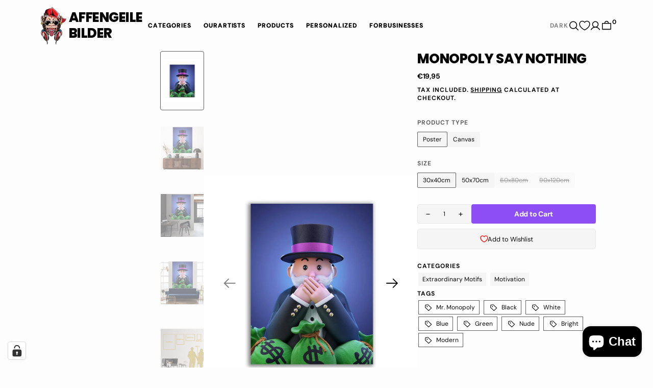

--- FILE ---
content_type: text/html; charset=utf-8
request_url: https://affengeilebilder24.com/products/moneypoly-voiceless
body_size: 86086
content:
<!DOCTYPE html>
<html
  class="no-js"
  data-scheme="auto"
  lang="en"
  dir="ltr"
>
  <head><script>
const listenerMap = new WeakMap();
EventTarget.prototype.addEventListenerBase = EventTarget.prototype.addEventListener;
EventTarget.prototype.addEventListener = function(type, listener, opts) {
    if (!listenerMap.has(this)) listenerMap.set(this, []);
    listenerMap.get(this).push({ type, listener, opts });
    this.addEventListenerBase(type, listener, opts);
};
EventTarget.prototype.removeEventListeners = function(type) {
    const list = listenerMap.get(this);
    if (!list) return;
    list.forEach(entry => entry.type === type && this.removeEventListener(entry.type, entry.listener, entry.opts))
};

window.lazyload_t = window.lazyload_t || ["mouseover", "keydown", "touchmove", "touchstart", "wheel"];

const perfEntries = performance.getEntriesByType("navigation");
const domEvents = ["DOMContentLoaded", "readystatechange", "load", "show"];
const resizeEvent = { type: "resize", ui: true };
function triggerSyntheticEvents() {
    if (perfEntries[0].loadEventEnd <= 0) return;
    domEvents.forEach(ev => {
        const e = document.createEvent("Event");
        e.initEvent(ev, true, true);
        window.dispatchEvent(e);
        document.dispatchEvent(e);
    });
    const resize = document.createEvent("UIEvents");
    resize.initUIEvent("resize", true, true, window, 0);
    window.dispatchEvent(resize);
    document.dispatchEvent(resize);
}

function seq(tasks, done, i = 0) {
    tasks[i](() => (i + 1 === tasks.length ? done() : seq(tasks, done, i + 1)));
}

function loadLazyScript(el, cb, isModule) {
    const s = document.createElement("script");
    s.type = isModule ? "module" : "text/javascript";
    s.id = el.id;
    s.async = false;
    Object.assign(s.dataset, el.dataset);

    if (el.src) {
        s.onload = cb;
        s.onerror = cb;
        s.src = el.src;
    } else {
        s.textContent = el.innerText;
        cb();
    }

    el.remove();
    document.body.appendChild(s);
}

function processLazyScripts() {
    console.debug('Loading lazy loaded scripts');
    const tasks = [];
    document.querySelectorAll("script").forEach(el => {
        const t = el.getAttribute("type");
        if (t === "text/lazyscript") {
            tasks.push(cb => loadLazyScript(el, cb, false));
        } else if (t === "text/lazymodule") {
            tasks.push(cb => loadLazyScript(el, cb, true));
        }
    });
    seq(tasks, triggerSyntheticEvents);
}

function unregisterDOMContent() {
    if (perfEntries[0].loadEventEnd > 0) {
        if (typeof document.removeEventListeners === "undefined") return;
        document.removeEventListeners("DOMContentLoaded");
        document.removeEventListeners("load");
    }
}

function onFirstInteraction() {
    observer.disconnect();
    unregisterDOMContent();
    lazyload_t.forEach(t => window.removeEventListener(t, onFirstInteraction, { passive: true }));
    processLazyScripts();
}

lazyload_t.forEach(t => window.addEventListener(t, onFirstInteraction, { passive: true }));
function doLazy(node) {
    if (node.type.includes("text/lazy")) return;
    node.type = node.type === "module" ? "text/lazymodule" : "text/lazyscript";
}

const srcPatterns = ['klaviyo','shop.app','chat','consent','apps','extensions','judge.me','gorgias','stripe','mem','notify','privy','incart','webui','googlet'];
const htmlPatterns = ['asyncLoad','hotjar','xklaviyo','norecaptcha','gorgias','perf','facebook.net','gtag','tagmanager','gtm'];

const observer = new MutationObserver(mutations => {
    for (const { addedNodes } of mutations) {
        for (const node of addedNodes) {
            if (node.nodeType !== 1 || node.tagName !== "SCRIPT") continue;
            const inner = node.innerHTML;
            const src = node.src || "";

            if (node.type === "application/json" || node-type === "application/ld+json") continue;
            if (inner.includes("guest_login")) continue;
            if (node.className === "analytics") { doLazy(node); continue; }

            if (htmlPatterns.some(p => inner.includes(p)) || srcPatterns.some(p => src.includes(p))) doLazy(node);
        }
    }
});

const ua = navigator.userAgent.toLowerCase();
const validUA = ua.includes("chrome") || ua.includes("firefox");
const validPage = !location.href.includes("pages") && !location.href.includes("collections") && !location.href.includes("cart");
if (validUA && validPage)
    observer.observe(document.documentElement, { childList: true, subtree: true });
</script>
    <meta charset="utf-8">
    <meta http-equiv="X-UA-Compatible" content="IE=edge">
    <meta name="viewport" content="width=device-width,initial-scale=1">
    <meta name="theme-color" content="">
    <link rel="canonical" href="https://affengeilebilder24.com/products/moneypoly-voiceless">
    <link rel="preconnect" href="https://cdn.shopify.com" crossorigin><style data-shopify>html,
      body {
        scrollbar-gutter: stable;
      }</style><link
        rel="icon"
        type="image/png"
        href="//affengeilebilder24.com/cdn/shop/files/Favicon_c5da66fd-bf84-42f6-b6cf-9fcaf72ce145_32x32.png?v=1759121643"
      ><link rel="preconnect" href="https://fonts.shopifycdn.com" crossorigin><title>Monopoly Say nothing</title>

    
      <meta name="description" content="Monopoly man &quot;says nothing&quot; in the style of the three orphan monkeys. Banknotes and a purple background. Landscape motif as a canvas or poster for the living room or office.">
    

    

<meta property="og:site_name" content="Affengeile Bilder">
<meta property="og:url" content="https://affengeilebilder24.com/products/moneypoly-voiceless">
<meta property="og:title" content="Monopoly Say nothing">
<meta property="og:type" content="product">
<meta property="og:description" content="Monopoly man &quot;says nothing&quot; in the style of the three orphan monkeys. Banknotes and a purple background. Landscape motif as a canvas or poster for the living room or office."><meta property="og:image" content="http://affengeilebilder24.com/cdn/shop/products/monopoly-nichts-sagen-786681.jpg?v=1656704816">
  <meta property="og:image:secure_url" content="https://affengeilebilder24.com/cdn/shop/products/monopoly-nichts-sagen-786681.jpg?v=1656704816">
  <meta property="og:image:width" content="1024">
  <meta property="og:image:height" content="1024"><meta property="og:price:amount" content="19,95">
  <meta property="og:price:currency" content="EUR"><meta name="twitter:card" content="summary_large_image">
<meta name="twitter:title" content="Monopoly Say nothing">
<meta name="twitter:description" content="Monopoly man &quot;says nothing&quot; in the style of the three orphan monkeys. Banknotes and a purple background. Landscape motif as a canvas or poster for the living room or office.">

<style data-shopify>@font-face {
  font-family: "DM Sans";
  font-weight: 400;
  font-style: normal;
  font-display: swap;
  src: url("//affengeilebilder24.com/cdn/fonts/dm_sans/dmsans_n4.ec80bd4dd7e1a334c969c265873491ae56018d72.woff2") format("woff2"),
       url("//affengeilebilder24.com/cdn/fonts/dm_sans/dmsans_n4.87bdd914d8a61247b911147ae68e754d695c58a6.woff") format("woff");
}
@font-face {
  font-family: Poppins;
  font-weight: 800;
  font-style: normal;
  font-display: swap;
  src: url("//affengeilebilder24.com/cdn/fonts/poppins/poppins_n8.580200d05bca09e2e0c6f4c922047c227dfa8e8c.woff2") format("woff2"),
       url("//affengeilebilder24.com/cdn/fonts/poppins/poppins_n8.f4450f472fdcbe9e829f3583ebd559988f5a3d25.woff") format("woff");
}
@font-face {
  font-family: "DM Sans";
  font-weight: 700;
  font-style: normal;
  font-display: swap;
  src: url("//affengeilebilder24.com/cdn/fonts/dm_sans/dmsans_n7.97e21d81502002291ea1de8aefb79170c6946ce5.woff2") format("woff2"),
       url("//affengeilebilder24.com/cdn/fonts/dm_sans/dmsans_n7.af5c214f5116410ca1d53a2090665620e78e2e1b.woff") format("woff");
}
@font-face {
  font-family: Poppins;
  font-weight: 700;
  font-style: normal;
  font-display: swap;
  src: url("//affengeilebilder24.com/cdn/fonts/poppins/poppins_n7.56758dcf284489feb014a026f3727f2f20a54626.woff2") format("woff2"),
       url("//affengeilebilder24.com/cdn/fonts/poppins/poppins_n7.f34f55d9b3d3205d2cd6f64955ff4b36f0cfd8da.woff") format("woff");
}
@font-face {
  font-family: "DM Sans";
  font-weight: 300;
  font-style: normal;
  font-display: swap;
  src: url("//affengeilebilder24.com/cdn/fonts/dm_sans/dmsans_n3.d218434bb518134511e5205d90c23cfb8a1b261b.woff2") format("woff2"),
       url("//affengeilebilder24.com/cdn/fonts/dm_sans/dmsans_n3.0c324a11de656e0e3f656188ad5de9ff34f70c04.woff") format("woff");
}
@font-face {
  font-family: "DM Sans";
  font-weight: 400;
  font-style: normal;
  font-display: swap;
  src: url("//affengeilebilder24.com/cdn/fonts/dm_sans/dmsans_n4.ec80bd4dd7e1a334c969c265873491ae56018d72.woff2") format("woff2"),
       url("//affengeilebilder24.com/cdn/fonts/dm_sans/dmsans_n4.87bdd914d8a61247b911147ae68e754d695c58a6.woff") format("woff");
}
@font-face {
  font-family: "DM Sans";
  font-weight: 500;
  font-style: normal;
  font-display: swap;
  src: url("//affengeilebilder24.com/cdn/fonts/dm_sans/dmsans_n5.8a0f1984c77eb7186ceb87c4da2173ff65eb012e.woff2") format("woff2"),
       url("//affengeilebilder24.com/cdn/fonts/dm_sans/dmsans_n5.9ad2e755a89e15b3d6c53259daad5fc9609888e6.woff") format("woff");
}
@font-face {
  font-family: "DM Sans";
  font-weight: 700;
  font-style: normal;
  font-display: swap;
  src: url("//affengeilebilder24.com/cdn/fonts/dm_sans/dmsans_n7.97e21d81502002291ea1de8aefb79170c6946ce5.woff2") format("woff2"),
       url("//affengeilebilder24.com/cdn/fonts/dm_sans/dmsans_n7.af5c214f5116410ca1d53a2090665620e78e2e1b.woff") format("woff");
}
@font-face {
  font-family: Poppins;
  font-weight: 700;
  font-style: normal;
  font-display: swap;
  src: url("//affengeilebilder24.com/cdn/fonts/poppins/poppins_n7.56758dcf284489feb014a026f3727f2f20a54626.woff2") format("woff2"),
       url("//affengeilebilder24.com/cdn/fonts/poppins/poppins_n7.f34f55d9b3d3205d2cd6f64955ff4b36f0cfd8da.woff") format("woff");
}
@font-face {
  font-family: "DM Sans";
  font-weight: 400;
  font-style: italic;
  font-display: swap;
  src: url("//affengeilebilder24.com/cdn/fonts/dm_sans/dmsans_i4.b8fe05e69ee95d5a53155c346957d8cbf5081c1a.woff2") format("woff2"),
       url("//affengeilebilder24.com/cdn/fonts/dm_sans/dmsans_i4.403fe28ee2ea63e142575c0aa47684d65f8c23a0.woff") format("woff");
}
@font-face {
  font-family: Poppins;
  font-weight: 800;
  font-style: italic;
  font-display: swap;
  src: url("//affengeilebilder24.com/cdn/fonts/poppins/poppins_i8.55af7c89c62b8603457a34c5936ad3b39f67e29c.woff2") format("woff2"),
       url("//affengeilebilder24.com/cdn/fonts/poppins/poppins_i8.1143b85f67a233999703c64471299cee6bc83160.woff") format("woff");
}
@font-face {
  font-family: "DM Sans";
  font-weight: 700;
  font-style: italic;
  font-display: swap;
  src: url("//affengeilebilder24.com/cdn/fonts/dm_sans/dmsans_i7.52b57f7d7342eb7255084623d98ab83fd96e7f9b.woff2") format("woff2"),
       url("//affengeilebilder24.com/cdn/fonts/dm_sans/dmsans_i7.d5e14ef18a1d4a8ce78a4187580b4eb1759c2eda.woff") format("woff");
}
@font-face {
  font-family: Poppins;
  font-weight: 900;
  font-style: normal;
  font-display: swap;
  src: url("//affengeilebilder24.com/cdn/fonts/poppins/poppins_n9.eb6b9ef01b62e777a960bfd02fc9fb4918cd3eab.woff2") format("woff2"),
       url("//affengeilebilder24.com/cdn/fonts/poppins/poppins_n9.6501a5bd018e348b6d5d6e8c335f9e7d32a80c36.woff") format("woff");
}
:root,[data-scheme=light] .color-background-1 {
  		--color-background: 253,253,253; --color-background-secondary: 245,245,245;

  --gradient-background: #fdfdfd;

--color-foreground: 6, 6,
6; --color-foreground-secondary: 95,
95, 95;
--color-foreground-title: 6, 6,
6; --menu-shadow-color: var(--color-foreground); --color-button-text:
253, 253,
253; --color-button-text-hover:
253,
253,
253; --color-button:
6,
6,
6; --color-button-hover:
95,
95,
95;

--color-button-secondary: 152,
140,
99; --color-button-secondary-hover:
131,
118,
99; --color-button-secondary-text:
255, 255,
255; --color-button-secondary-text-hover:
255,
255,
255;

--color-button-tertiary-text: 6,
6, 6;
--color-button-tertiary-text-hover: 6,
6,
6;

--color-overlay: 6,
6, 6;
--color-border-input: 231, 231,
231; --color-border-input-hover:
231, 231,
231; --color-background-input:
245, 245,
245; --color-background-input-hover:
250, 250,
250; --color-border: 95,
95, 95; --color-accent:
6, 6,
6; --color-emphasis: 141,
78, 244;

--color-badge-background: 6,
6, 6;
--color-badge-text: 253, 253,
253;

--color-badge-sale-background: 6,
6, 6;
--color-badge-sale-text: 253, 253,
253; --color-badge-soldout-background:
6, 6,
6; --color-badge-soldout-text:
204, 204,
204; --color-badge-custom-background:
253, 253,
253; --color-badge-custom-text:
6, 6,
6;

--color-pagination-text: 6, 6,
6; --color-pagination-background:
245, 245,
245; --color-pagination-border:
240, 240,
240; --color-pagination-active-text:
253, 253,
253; --color-pagination-active-background:
6, 6,
6; --color-pagination-active-border:
6, 6,
6;

  	}
  	@media (prefers-color-scheme: light) {
  		:root,
  		[data-scheme=auto] .color-background-1 {
  			--color-background: 253,253,253; --color-background-secondary: 245,245,245;

  --gradient-background: #fdfdfd;

--color-foreground: 6, 6,
6; --color-foreground-secondary: 95,
95, 95;
--color-foreground-title: 6, 6,
6; --menu-shadow-color: var(--color-foreground); --color-button-text:
253, 253,
253; --color-button-text-hover:
253,
253,
253; --color-button:
6,
6,
6; --color-button-hover:
95,
95,
95;

--color-button-secondary: 152,
140,
99; --color-button-secondary-hover:
131,
118,
99; --color-button-secondary-text:
255, 255,
255; --color-button-secondary-text-hover:
255,
255,
255;

--color-button-tertiary-text: 6,
6, 6;
--color-button-tertiary-text-hover: 6,
6,
6;

--color-overlay: 6,
6, 6;
--color-border-input: 231, 231,
231; --color-border-input-hover:
231, 231,
231; --color-background-input:
245, 245,
245; --color-background-input-hover:
250, 250,
250; --color-border: 95,
95, 95; --color-accent:
6, 6,
6; --color-emphasis: 141,
78, 244;

--color-badge-background: 6,
6, 6;
--color-badge-text: 253, 253,
253;

--color-badge-sale-background: 6,
6, 6;
--color-badge-sale-text: 253, 253,
253; --color-badge-soldout-background:
6, 6,
6; --color-badge-soldout-text:
204, 204,
204; --color-badge-custom-background:
253, 253,
253; --color-badge-custom-text:
6, 6,
6;

--color-pagination-text: 6, 6,
6; --color-pagination-background:
245, 245,
245; --color-pagination-border:
240, 240,
240; --color-pagination-active-text:
253, 253,
253; --color-pagination-active-background:
6, 6,
6; --color-pagination-active-border:
6, 6,
6;

  		}
  	}[data-scheme=dark],
  		.color-inverse,[data-scheme=dark] .color-background-1 {
  		
  --color-background: 30, 30, 30; --color-background-secondary: 16, 16, 16; --color-border-input: 44, 44, 44;
  --color-border-input-hover: 48, 48, 48; --color-background-input: 44, 44, 44; --color-background-input-hover: 48, 48,
  48;


  --gradient-background: rgb(var(--color-background));

--color-overlay: 31, 31, 31; --color-foreground: 255, 255, 255; --color-foreground-secondary: 255, 255, 255;
--color-foreground-title: 255, 255, 255; --color-border: 245, 245, 245; --color-link: 229, 229, 229; --alpha-link: 0.5;
--color-button: 255, 255, 255; --color-button-hover: 235, 235, 235; --color-button-text: 15, 15, 15;
--color-button-text-hover: 0, 0, 0; --color-button-secondary: 60, 60, 60; --color-button-secondary-hover: 65, 65,
65; --color-button-secondary-text: 255, 255, 255; --color-button-secondary-text-hover: 255, 255, 255;
--color-button-tertiary: 15, 15, 15; --color-button-tertiary-hover: 20, 20, 20; --color-button-tertiary-text: 255, 255,
255; --color-button-tertiary-text-hover: 255, 255, 255; --alpha-button-background: 1; --alpha-button-border: 1;
--color-social: 255, 255, 255; --color-placeholder-input: 255, 255, 255; --color-card-price-new: 229, 229, 229;
--color-card-price-old: 169, 169, 169; --color-error-background: 0, 0, 0; --color-title-text: 255, 255, 255;
--color-accent : 180, 180, 180; --menu-shadow-color: 0, 0, 0; --menu-shadow-alpha: 0.3; --swiper-navigation-color:
rgb(var(--color-foreground)); --swiper-pagination-color : rgb(var(--color-foreground));



  	}
  	@media (prefers-color-scheme: dark) {
  		[data-scheme=auto],
  		[data-scheme=auto] .color-background-1 {
  			
  --color-background: 30, 30, 30; --color-background-secondary: 16, 16, 16; --color-border-input: 44, 44, 44;
  --color-border-input-hover: 48, 48, 48; --color-background-input: 44, 44, 44; --color-background-input-hover: 48, 48,
  48;


  --gradient-background: rgb(var(--color-background));

--color-overlay: 31, 31, 31; --color-foreground: 255, 255, 255; --color-foreground-secondary: 255, 255, 255;
--color-foreground-title: 255, 255, 255; --color-border: 245, 245, 245; --color-link: 229, 229, 229; --alpha-link: 0.5;
--color-button: 255, 255, 255; --color-button-hover: 235, 235, 235; --color-button-text: 15, 15, 15;
--color-button-text-hover: 0, 0, 0; --color-button-secondary: 60, 60, 60; --color-button-secondary-hover: 65, 65,
65; --color-button-secondary-text: 255, 255, 255; --color-button-secondary-text-hover: 255, 255, 255;
--color-button-tertiary: 15, 15, 15; --color-button-tertiary-hover: 20, 20, 20; --color-button-tertiary-text: 255, 255,
255; --color-button-tertiary-text-hover: 255, 255, 255; --alpha-button-background: 1; --alpha-button-border: 1;
--color-social: 255, 255, 255; --color-placeholder-input: 255, 255, 255; --color-card-price-new: 229, 229, 229;
--color-card-price-old: 169, 169, 169; --color-error-background: 0, 0, 0; --color-title-text: 255, 255, 255;
--color-accent : 180, 180, 180; --menu-shadow-color: 0, 0, 0; --menu-shadow-alpha: 0.3; --swiper-navigation-color:
rgb(var(--color-foreground)); --swiper-pagination-color : rgb(var(--color-foreground));



  		}
  	}[data-scheme=light] .color-background-2 {
  		--color-background: 6,6,6; --color-background-secondary: 23,23,23;

  --gradient-background: #060606;

--color-foreground: 253, 253,
253; --color-foreground-secondary: 253,
253, 253;
--color-foreground-title: 253, 253,
253; --menu-shadow-color: var(--color-foreground); --color-button-text:
6, 6,
6; --color-button-text-hover:
6,
6,
6; --color-button:
245,
245,
245; --color-button-hover:
221,
221,
221;

--color-button-secondary: 152,
140,
99; --color-button-secondary-hover:
180,
155,
118; --color-button-secondary-text:
255, 255,
255; --color-button-secondary-text-hover:
255,
255,
255;

--color-button-tertiary-text: 245,
245, 245;
--color-button-tertiary-text-hover: 245,
245,
245;

--color-overlay: 20,
20, 20;
--color-border-input: 255, 255,
255; --color-border-input-hover:
255, 255,
255; --color-background-input:
255, 255,
255; --color-background-input-hover:
251, 251,
251; --color-border: 234,
234, 234; --color-accent:
255, 255,
255; --color-emphasis: 141,
78, 244;

--color-badge-background: 6,
6, 6;
--color-badge-text: 253, 253,
253;

--color-badge-sale-background: 6,
6, 6;
--color-badge-sale-text: 253, 253,
253; --color-badge-soldout-background:
6, 6,
6; --color-badge-soldout-text:
204, 204,
204; --color-badge-custom-background:
253, 253,
253; --color-badge-custom-text:
6, 6,
6;

--color-pagination-text: 6, 6,
6; --color-pagination-background:
245, 245,
245; --color-pagination-border:
240, 240,
240; --color-pagination-active-text:
253, 253,
253; --color-pagination-active-background:
6, 6,
6; --color-pagination-active-border:
6, 6,
6;

  	}
  	@media (prefers-color-scheme: light) {
  		
  		[data-scheme=auto] .color-background-2 {
  			--color-background: 6,6,6; --color-background-secondary: 23,23,23;

  --gradient-background: #060606;

--color-foreground: 253, 253,
253; --color-foreground-secondary: 253,
253, 253;
--color-foreground-title: 253, 253,
253; --menu-shadow-color: var(--color-foreground); --color-button-text:
6, 6,
6; --color-button-text-hover:
6,
6,
6; --color-button:
245,
245,
245; --color-button-hover:
221,
221,
221;

--color-button-secondary: 152,
140,
99; --color-button-secondary-hover:
180,
155,
118; --color-button-secondary-text:
255, 255,
255; --color-button-secondary-text-hover:
255,
255,
255;

--color-button-tertiary-text: 245,
245, 245;
--color-button-tertiary-text-hover: 245,
245,
245;

--color-overlay: 20,
20, 20;
--color-border-input: 255, 255,
255; --color-border-input-hover:
255, 255,
255; --color-background-input:
255, 255,
255; --color-background-input-hover:
251, 251,
251; --color-border: 234,
234, 234; --color-accent:
255, 255,
255; --color-emphasis: 141,
78, 244;

--color-badge-background: 6,
6, 6;
--color-badge-text: 253, 253,
253;

--color-badge-sale-background: 6,
6, 6;
--color-badge-sale-text: 253, 253,
253; --color-badge-soldout-background:
6, 6,
6; --color-badge-soldout-text:
204, 204,
204; --color-badge-custom-background:
253, 253,
253; --color-badge-custom-text:
6, 6,
6;

--color-pagination-text: 6, 6,
6; --color-pagination-background:
245, 245,
245; --color-pagination-border:
240, 240,
240; --color-pagination-active-text:
253, 253,
253; --color-pagination-active-background:
6, 6,
6; --color-pagination-active-border:
6, 6,
6;

  		}
  	}[data-scheme=dark] .color-background-2 {
  		
  --color-background: 44, 44, 44; --color-background-secondary: 31, 31, 31; --color-border-input: 35, 35, 35;
  --color-border-input-hover: 37, 37, 37; --color-background-input: 35, 35, 35; --color-background-input-hover: 37, 37,
  37;


  --gradient-background: rgb(var(--color-background));

--color-overlay: 31, 31, 31; --color-foreground: 255, 255, 255; --color-foreground-secondary: 255, 255, 255;
--color-foreground-title: 255, 255, 255; --color-border: 245, 245, 245; --color-link: 229, 229, 229; --alpha-link: 0.5;
--color-button: 255, 255, 255; --color-button-hover: 235, 235, 235; --color-button-text: 15, 15, 15;
--color-button-text-hover: 0, 0, 0; --color-button-secondary: 60, 60, 60; --color-button-secondary-hover: 65, 65,
65; --color-button-secondary-text: 255, 255, 255; --color-button-secondary-text-hover: 255, 255, 255;
--color-button-tertiary: 15, 15, 15; --color-button-tertiary-hover: 20, 20, 20; --color-button-tertiary-text: 255, 255,
255; --color-button-tertiary-text-hover: 255, 255, 255; --alpha-button-background: 1; --alpha-button-border: 1;
--color-social: 255, 255, 255; --color-placeholder-input: 255, 255, 255; --color-card-price-new: 229, 229, 229;
--color-card-price-old: 169, 169, 169; --color-error-background: 0, 0, 0; --color-title-text: 255, 255, 255;
--color-accent : 180, 180, 180; --menu-shadow-color: 0, 0, 0; --menu-shadow-alpha: 0.3; --swiper-navigation-color:
rgb(var(--color-foreground)); --swiper-pagination-color : rgb(var(--color-foreground));



  	}
  	@media (prefers-color-scheme: dark) {
  		
  		[data-scheme=auto] .color-background-2 {
  			
  --color-background: 44, 44, 44; --color-background-secondary: 31, 31, 31; --color-border-input: 35, 35, 35;
  --color-border-input-hover: 37, 37, 37; --color-background-input: 35, 35, 35; --color-background-input-hover: 37, 37,
  37;


  --gradient-background: rgb(var(--color-background));

--color-overlay: 31, 31, 31; --color-foreground: 255, 255, 255; --color-foreground-secondary: 255, 255, 255;
--color-foreground-title: 255, 255, 255; --color-border: 245, 245, 245; --color-link: 229, 229, 229; --alpha-link: 0.5;
--color-button: 255, 255, 255; --color-button-hover: 235, 235, 235; --color-button-text: 15, 15, 15;
--color-button-text-hover: 0, 0, 0; --color-button-secondary: 60, 60, 60; --color-button-secondary-hover: 65, 65,
65; --color-button-secondary-text: 255, 255, 255; --color-button-secondary-text-hover: 255, 255, 255;
--color-button-tertiary: 15, 15, 15; --color-button-tertiary-hover: 20, 20, 20; --color-button-tertiary-text: 255, 255,
255; --color-button-tertiary-text-hover: 255, 255, 255; --alpha-button-background: 1; --alpha-button-border: 1;
--color-social: 255, 255, 255; --color-placeholder-input: 255, 255, 255; --color-card-price-new: 229, 229, 229;
--color-card-price-old: 169, 169, 169; --color-error-background: 0, 0, 0; --color-title-text: 255, 255, 255;
--color-accent : 180, 180, 180; --menu-shadow-color: 0, 0, 0; --menu-shadow-alpha: 0.3; --swiper-navigation-color:
rgb(var(--color-foreground)); --swiper-pagination-color : rgb(var(--color-foreground));



  		}
  	}[data-scheme=light] .color-background-3 {
  		--color-background: 141,78,244; --color-background-secondary: 244,238,233;

  --gradient-background: #8d4ef4;

--color-foreground: 253, 253,
253; --color-foreground-secondary: 253,
253, 253;
--color-foreground-title: 253, 253,
253; --menu-shadow-color: var(--color-foreground); --color-button-text:
255, 255,
255; --color-button-text-hover:
255,
255,
255; --color-button:
23,
50,
78; --color-button-hover:
8,
25,
43;

--color-button-secondary: 152,
140,
99; --color-button-secondary-hover:
131,
118,
99; --color-button-secondary-text:
255, 255,
255; --color-button-secondary-text-hover:
255,
255,
255;

--color-button-tertiary-text: 23,
50, 78;
--color-button-tertiary-text-hover: 23,
50,
78;

--color-overlay: 20,
20, 20;
--color-border-input: 219, 216,
207; --color-border-input-hover:
219, 216,
207; --color-background-input:
244, 238,
233; --color-background-input-hover:
244, 238,
233; --color-border: 219,
216, 207; --color-accent:
141, 78,
244; --color-emphasis: 232,
28, 35;

--color-badge-background: 6,
6, 6;
--color-badge-text: 253, 253,
253;

--color-badge-sale-background: 6,
6, 6;
--color-badge-sale-text: 253, 253,
253; --color-badge-soldout-background:
6, 6,
6; --color-badge-soldout-text:
204, 204,
204; --color-badge-custom-background:
253, 253,
253; --color-badge-custom-text:
6, 6,
6;

--color-pagination-text: 6, 6,
6; --color-pagination-background:
245, 245,
245; --color-pagination-border:
240, 240,
240; --color-pagination-active-text:
253, 253,
253; --color-pagination-active-background:
6, 6,
6; --color-pagination-active-border:
6, 6,
6;

  	}
  	@media (prefers-color-scheme: light) {
  		
  		[data-scheme=auto] .color-background-3 {
  			--color-background: 141,78,244; --color-background-secondary: 244,238,233;

  --gradient-background: #8d4ef4;

--color-foreground: 253, 253,
253; --color-foreground-secondary: 253,
253, 253;
--color-foreground-title: 253, 253,
253; --menu-shadow-color: var(--color-foreground); --color-button-text:
255, 255,
255; --color-button-text-hover:
255,
255,
255; --color-button:
23,
50,
78; --color-button-hover:
8,
25,
43;

--color-button-secondary: 152,
140,
99; --color-button-secondary-hover:
131,
118,
99; --color-button-secondary-text:
255, 255,
255; --color-button-secondary-text-hover:
255,
255,
255;

--color-button-tertiary-text: 23,
50, 78;
--color-button-tertiary-text-hover: 23,
50,
78;

--color-overlay: 20,
20, 20;
--color-border-input: 219, 216,
207; --color-border-input-hover:
219, 216,
207; --color-background-input:
244, 238,
233; --color-background-input-hover:
244, 238,
233; --color-border: 219,
216, 207; --color-accent:
141, 78,
244; --color-emphasis: 232,
28, 35;

--color-badge-background: 6,
6, 6;
--color-badge-text: 253, 253,
253;

--color-badge-sale-background: 6,
6, 6;
--color-badge-sale-text: 253, 253,
253; --color-badge-soldout-background:
6, 6,
6; --color-badge-soldout-text:
204, 204,
204; --color-badge-custom-background:
253, 253,
253; --color-badge-custom-text:
6, 6,
6;

--color-pagination-text: 6, 6,
6; --color-pagination-background:
245, 245,
245; --color-pagination-border:
240, 240,
240; --color-pagination-active-text:
253, 253,
253; --color-pagination-active-background:
6, 6,
6; --color-pagination-active-border:
6, 6,
6;

  		}
  	}[data-scheme=dark] .color-background-3 {
  		
  --color-background: 44, 44, 44; --color-background-secondary: 31, 31, 31; --color-border-input: 35, 35, 35;
  --color-border-input-hover: 37, 37, 37; --color-background-input: 35, 35, 35; --color-background-input-hover: 37, 37,
  37;


  --gradient-background: rgb(var(--color-background));

--color-overlay: 31, 31, 31; --color-foreground: 255, 255, 255; --color-foreground-secondary: 255, 255, 255;
--color-foreground-title: 255, 255, 255; --color-border: 245, 245, 245; --color-link: 229, 229, 229; --alpha-link: 0.5;
--color-button: 255, 255, 255; --color-button-hover: 235, 235, 235; --color-button-text: 15, 15, 15;
--color-button-text-hover: 0, 0, 0; --color-button-secondary: 60, 60, 60; --color-button-secondary-hover: 65, 65,
65; --color-button-secondary-text: 255, 255, 255; --color-button-secondary-text-hover: 255, 255, 255;
--color-button-tertiary: 15, 15, 15; --color-button-tertiary-hover: 20, 20, 20; --color-button-tertiary-text: 255, 255,
255; --color-button-tertiary-text-hover: 255, 255, 255; --alpha-button-background: 1; --alpha-button-border: 1;
--color-social: 255, 255, 255; --color-placeholder-input: 255, 255, 255; --color-card-price-new: 229, 229, 229;
--color-card-price-old: 169, 169, 169; --color-error-background: 0, 0, 0; --color-title-text: 255, 255, 255;
--color-accent : 180, 180, 180; --menu-shadow-color: 0, 0, 0; --menu-shadow-alpha: 0.3; --swiper-navigation-color:
rgb(var(--color-foreground)); --swiper-pagination-color : rgb(var(--color-foreground));



  	}
  	@media (prefers-color-scheme: dark) {
  		
  		[data-scheme=auto] .color-background-3 {
  			
  --color-background: 44, 44, 44; --color-background-secondary: 31, 31, 31; --color-border-input: 35, 35, 35;
  --color-border-input-hover: 37, 37, 37; --color-background-input: 35, 35, 35; --color-background-input-hover: 37, 37,
  37;


  --gradient-background: rgb(var(--color-background));

--color-overlay: 31, 31, 31; --color-foreground: 255, 255, 255; --color-foreground-secondary: 255, 255, 255;
--color-foreground-title: 255, 255, 255; --color-border: 245, 245, 245; --color-link: 229, 229, 229; --alpha-link: 0.5;
--color-button: 255, 255, 255; --color-button-hover: 235, 235, 235; --color-button-text: 15, 15, 15;
--color-button-text-hover: 0, 0, 0; --color-button-secondary: 60, 60, 60; --color-button-secondary-hover: 65, 65,
65; --color-button-secondary-text: 255, 255, 255; --color-button-secondary-text-hover: 255, 255, 255;
--color-button-tertiary: 15, 15, 15; --color-button-tertiary-hover: 20, 20, 20; --color-button-tertiary-text: 255, 255,
255; --color-button-tertiary-text-hover: 255, 255, 255; --alpha-button-background: 1; --alpha-button-border: 1;
--color-social: 255, 255, 255; --color-placeholder-input: 255, 255, 255; --color-card-price-new: 229, 229, 229;
--color-card-price-old: 169, 169, 169; --color-error-background: 0, 0, 0; --color-title-text: 255, 255, 255;
--color-accent : 180, 180, 180; --menu-shadow-color: 0, 0, 0; --menu-shadow-alpha: 0.3; --swiper-navigation-color:
rgb(var(--color-foreground)); --swiper-pagination-color : rgb(var(--color-foreground));



  		}
  	}body, .color-background-1, .color-background-2, .color-background-3{
  	color: rgba(var(--color-foreground));
  	background-color: rgb(var(--color-background));
  }

  :root {
  	--header-height: 0px;
  	--breadcrumbs-height: 0px;
  	--color-border-input-focusable: 20, 20, 20;

  	--spaced-section: 5rem;

  	--font-body-family: "DM Sans", sans-serif;
  	--font-body-style: normal;
  	--font-body-weight: 400;

  	--font-body-scale: 1.6;
  	--font-body-scale-s: 1.2;
  	--font-body-scale-m: 1.4;
  	--font-body-scale-l: 2.0;
  	--font-body-letter-spacing: 0em;
  	--font-body-line-height: 1.5;

  	--font-heading-family: Poppins, sans-serif;
  	--font-heading-style: normal;
  	--font-heading-weight: 800;
  	--font-heading-letter-spacing: -0.2em;
  	--font-heading-line-height: 1.2;
  	--font-heading-text-transform: uppercase;

  	--font-subtitle-family: "DM Sans", sans-serif;
  	--font-subtitle-style: normal;
  	--font-subtitle-weight: 700;
  	--font-subtitle-text-transform: uppercase;
  	--font-subtitle-letter-spacing: 0.8em;
  	--font-subtitle-scale: 1.2;

  	--font-badge-family: "DM Sans", sans-serif;
  	--font-badge-style: normal;
  	--font-badge-weight: 700;
  	--font-badge-text-transform: uppercase;
  	--font-badge-letter-spacing: 0.8em;
  	--font-badge-scale: 1.2;

  	--font-heading-h0-scale: 2.0;
  	--font-heading-h1-scale: 1.08;
  	--font-heading-h2-scale: 1.05;
  	--font-heading-h3-scale: 1.08;
  	--font-heading-h4-scale: 1.11;
  	--font-heading-h5-scale: 1.06;
  	--font-heading-h6-scale: 1.0;

  	--font-heading-card-family: Poppins, sans-serif;
  	--font-heading-card-style: normal;
  	--font-heading-card-weight: 700;
  	--font-heading-card-text-transform: capitalize;
  	--font-heading-card-letter-spacing: -0.2em;
  	--font-price-card-family: "DM Sans", sans-serif;
  	--font-prcie-card-style: normal;
  	--font-prcie-card-weight: 700;
  	--font-text-card-family: "DM Sans", sans-serif;
  	--font-text-card-style: normal;
  	--font-text-card-weight: 400;

  	--font-heading-card-scale: 1.8;
  	--font-price-card-scale: 1.4;
  	--font-text-card-scale: 1.2;

  	--font-button-family: "DM Sans", sans-serif;
  	--font-button-style: normal;
  	--font-button-weight: 700;
  	--font-button-text-transform: none;
  	--font-button-scale: 1.4;
  	--font-button-letter-spacing: -0.2em;

  	--font-header-menu-family: "DM Sans", sans-serif;
  	--font-header-menu-style: normal;
  	--font-header-menu-weight: 700;
  	--font-header-menu-link-scale: 1.2;
  	--font-header-menu-text-transform: uppercase;

  	--font-footer-menu-family: "DM Sans", sans-serif;
  	--font-footer-menu-style: normal;
  	--font-footer-menu-weight: 700;
  	--font-footer-heading-scale: 1.2;

  	--font-popups-heading-family: Poppins, sans-serif;
  	--font-popups-heading-style: normal;
  	--font-popups-heading-weight: 800;
  	--font-popups-text-family: "DM Sans", sans-serif;
  	--font-popups-text-style: normal;
  	--font-popups-text-weight: 400;
  	--font-popup-heading-scale: 1.0;
  	--font-popup-desc-scale: 1.0;
  	--font-popup-text-scale: 1.8;
  	--font-notification-heading-scale: 1.5;
  	--font-notification-text-scale: 2.2;

  	--border-radius-button: 4px;
  	--badge-border-radius: 2px;
  	--border-radius: 4px;
  	--payment-terms-background-color: ;
  	--color-card-price-new: , , ;
  	--color-card-price-old: , , ;

  }

  @media screen and (min-width: 990px) {
  	:root {
  		--spaced-section: 16rem;
  	}
  }
  *,
  *::before,
  *::after {
  	box-sizing: inherit;
  }

  html {
  	box-sizing: border-box;
  	font-size: 10px;
  	height: 100%;
  }

  body {
  	position: relative;
  	min-height: 100%;
  	margin: 0;
  	/*font-size: 1.6rem;*/
  	line-height: 1.5;
  	font-family: var(--font-body-family);
  	font-style: var(--font-body-style);
  	font-weight: var(--font-body-weight);
  	overflow-x: hidden;
  	font-size: calc(var(--font-body-scale) * 0.9rem);

  }
  /*@media screen and (min-width: 750px) {
  	body {
  		font-size: calc(var(--font-body-scale) * 0.9rem);
  	}
  }*/
  @media screen and (min-width: 1150px) {
  	body {
  		font-size: calc(var(--font-body-scale) * 1rem);
  	}
  }</style><link href="//affengeilebilder24.com/cdn/shop/t/22/assets/base.css?v=94987710517308729641760343775" rel="stylesheet" type="text/css" media="all" /><link href="//affengeilebilder24.com/cdn/shop/t/22/assets/swiper-bundle.min.css?v=130431104823019760491755681243" rel="stylesheet" type="text/css" media="all" /><script src="//affengeilebilder24.com/cdn/shop/t/22/assets/constants.js?v=57430444635880596041755681241" defer="defer"></script>
    <script src="//affengeilebilder24.com/cdn/shop/t/22/assets/pubsub.js?v=2921868252632587581755681242" defer="defer"></script>
    <script src="//affengeilebilder24.com/cdn/shop/t/22/assets/global.js?v=137411930727857694551763369979" defer="defer"></script>

    <script src="//affengeilebilder24.com/cdn/shop/t/22/assets/quick-add.js?v=147315727200881030711755681242" defer="defer"></script>
    <script src="//affengeilebilder24.com/cdn/shop/t/22/assets/product-form.js?v=102495761108940121331755681242" defer="defer"></script>
  <script type="application/ld+json">
  {
    "@context": "https://schema.org",
    "@type": "Product",
    "productID": 7462720635110,
    "offers": [{
          "@type": "Offer",
          "name": "Poster \/ 30x40cm",
          "description": "\n\n \"Monopoly Say Nothing\" \n\n Transform any room into a complete wow factor! \n\n Each image is printed on high quality canvas and will blow your mind!\n\n\n  We have something for everyone 😍 \n\n Everyone will ask you where you got this great picture! \n\n Our pictures hang in private rooms, well-known bars, discos, offices and restaurants. \n\n \n\n Info \n\n\n\n\n\n Type: Canvas\n\n\n\n\n\n\n\n\n\nMedium: Waterproof ink\n\n\n\n\n\n\n Colors: High quality oil and acrylic paints\n\n\n\n Technology: High quality printing\n\n\n\n\n\n\n\nStyle: Abstract - Modern\n\n\n\n\n\n",
          "availability":"https://schema.org/InStock",
          "price": 19.95,
          "priceCurrency": "EUR",
          "priceValidUntil": "2026-02-11","sku": "38550300-5-0053","hasMerchantReturnPolicy": {
              "merchantReturnLink": "https:\/\/affengeilebilder24.com\/policies\/refund-policy",
              "returnPolicyCategory": "https://schema.org/MerchantReturnFiniteReturnWindow",
              "merchantReturnDays": 30,
              "returnFees": "https://schema.org/ReturnFeesCustomerResponsibility",
              "returnMethod": "https://schema.org/ReturnByMail",
              "applicableCountry": ["DE", "CH", "AT", "FR"]
            },"shippingDetails": {
              "shippingSettingsLink": "https:\/\/affengeilebilder24.com\/policies\/shipping-policy",
              "deliveryTime": {
                "@type": "ShippingDeliveryTime",
                "handlingTime": {
                  "@type": "QuantitativeValue",
                  "minValue": 2,
                  "maxValue": 5,
                  "unitCode": "DAY"
                },
                "transitTime": {
                  "@type": "QuantitativeValue",
                  "minValue": 1,
                  "maxValue": 7,
                  "unitCode": "DAY"
                }
              }
            },"url": "https://affengeilebilder24.com/products/moneypoly-voiceless?variant=43217061413131"
        },
{
          "@type": "Offer",
          "name": "Poster \/ 50x70cm",
          "description": "\n\n \"Monopoly Say Nothing\" \n\n Transform any room into a complete wow factor! \n\n Each image is printed on high quality canvas and will blow your mind!\n\n\n  We have something for everyone 😍 \n\n Everyone will ask you where you got this great picture! \n\n Our pictures hang in private rooms, well-known bars, discos, offices and restaurants. \n\n \n\n Info \n\n\n\n\n\n Type: Canvas\n\n\n\n\n\n\n\n\n\nMedium: Waterproof ink\n\n\n\n\n\n\n Colors: High quality oil and acrylic paints\n\n\n\n Technology: High quality printing\n\n\n\n\n\n\n\nStyle: Abstract - Modern\n\n\n\n\n\n",
          "availability":"https://schema.org/InStock",
          "price": 39.95,
          "priceCurrency": "EUR",
          "priceValidUntil": "2026-02-11","sku": "38610300-5-0053","hasMerchantReturnPolicy": {
              "merchantReturnLink": "https:\/\/affengeilebilder24.com\/policies\/refund-policy",
              "returnPolicyCategory": "https://schema.org/MerchantReturnFiniteReturnWindow",
              "merchantReturnDays": 30,
              "returnFees": "https://schema.org/ReturnFeesCustomerResponsibility",
              "returnMethod": "https://schema.org/ReturnByMail",
              "applicableCountry": ["DE", "CH", "AT", "FR"]
            },"shippingDetails": {
              "shippingSettingsLink": "https:\/\/affengeilebilder24.com\/policies\/shipping-policy",
              "deliveryTime": {
                "@type": "ShippingDeliveryTime",
                "handlingTime": {
                  "@type": "QuantitativeValue",
                  "minValue": 2,
                  "maxValue": 5,
                  "unitCode": "DAY"
                },
                "transitTime": {
                  "@type": "QuantitativeValue",
                  "minValue": 1,
                  "maxValue": 7,
                  "unitCode": "DAY"
                }
              }
            },"url": "https://affengeilebilder24.com/products/moneypoly-voiceless?variant=44315297317131"
        },
{
          "@type": "Offer",
          "name": "Canvas \/ 30x40cm",
          "description": "\n\n \"Monopoly Say Nothing\" \n\n Transform any room into a complete wow factor! \n\n Each image is printed on high quality canvas and will blow your mind!\n\n\n  We have something for everyone 😍 \n\n Everyone will ask you where you got this great picture! \n\n Our pictures hang in private rooms, well-known bars, discos, offices and restaurants. \n\n \n\n Info \n\n\n\n\n\n Type: Canvas\n\n\n\n\n\n\n\n\n\nMedium: Waterproof ink\n\n\n\n\n\n\n Colors: High quality oil and acrylic paints\n\n\n\n Technology: High quality printing\n\n\n\n\n\n\n\nStyle: Abstract - Modern\n\n\n\n\n\n",
          "availability":"https://schema.org/InStock",
          "price": 64.9,
          "priceCurrency": "EUR",
          "priceValidUntil": "2026-02-11","sku": "07860000-5-0053","hasMerchantReturnPolicy": {
              "merchantReturnLink": "https:\/\/affengeilebilder24.com\/policies\/refund-policy",
              "returnPolicyCategory": "https://schema.org/MerchantReturnFiniteReturnWindow",
              "merchantReturnDays": 30,
              "returnFees": "https://schema.org/ReturnFeesCustomerResponsibility",
              "returnMethod": "https://schema.org/ReturnByMail",
              "applicableCountry": ["DE", "CH", "AT", "FR"]
            },"shippingDetails": {
              "shippingSettingsLink": "https:\/\/affengeilebilder24.com\/policies\/shipping-policy",
              "deliveryTime": {
                "@type": "ShippingDeliveryTime",
                "handlingTime": {
                  "@type": "QuantitativeValue",
                  "minValue": 2,
                  "maxValue": 5,
                  "unitCode": "DAY"
                },
                "transitTime": {
                  "@type": "QuantitativeValue",
                  "minValue": 1,
                  "maxValue": 7,
                  "unitCode": "DAY"
                }
              }
            },"url": "https://affengeilebilder24.com/products/moneypoly-voiceless?variant=43217061314827"
        },
{
          "@type": "Offer",
          "name": "Canvas \/ 60x80cm",
          "description": "\n\n \"Monopoly Say Nothing\" \n\n Transform any room into a complete wow factor! \n\n Each image is printed on high quality canvas and will blow your mind!\n\n\n  We have something for everyone 😍 \n\n Everyone will ask you where you got this great picture! \n\n Our pictures hang in private rooms, well-known bars, discos, offices and restaurants. \n\n \n\n Info \n\n\n\n\n\n Type: Canvas\n\n\n\n\n\n\n\n\n\nMedium: Waterproof ink\n\n\n\n\n\n\n Colors: High quality oil and acrylic paints\n\n\n\n Technology: High quality printing\n\n\n\n\n\n\n\nStyle: Abstract - Modern\n\n\n\n\n\n",
          "availability":"https://schema.org/InStock",
          "price": 130.9,
          "priceCurrency": "EUR",
          "priceValidUntil": "2026-02-11","sku": "07890000-5-0053","hasMerchantReturnPolicy": {
              "merchantReturnLink": "https:\/\/affengeilebilder24.com\/policies\/refund-policy",
              "returnPolicyCategory": "https://schema.org/MerchantReturnFiniteReturnWindow",
              "merchantReturnDays": 30,
              "returnFees": "https://schema.org/ReturnFeesCustomerResponsibility",
              "returnMethod": "https://schema.org/ReturnByMail",
              "applicableCountry": ["DE", "CH", "AT", "FR"]
            },"shippingDetails": {
              "shippingSettingsLink": "https:\/\/affengeilebilder24.com\/policies\/shipping-policy",
              "deliveryTime": {
                "@type": "ShippingDeliveryTime",
                "handlingTime": {
                  "@type": "QuantitativeValue",
                  "minValue": 2,
                  "maxValue": 5,
                  "unitCode": "DAY"
                },
                "transitTime": {
                  "@type": "QuantitativeValue",
                  "minValue": 1,
                  "maxValue": 7,
                  "unitCode": "DAY"
                }
              }
            },"url": "https://affengeilebilder24.com/products/moneypoly-voiceless?variant=43217061347595"
        },
{
          "@type": "Offer",
          "name": "Canvas \/ 90x120cm",
          "description": "\n\n \"Monopoly Say Nothing\" \n\n Transform any room into a complete wow factor! \n\n Each image is printed on high quality canvas and will blow your mind!\n\n\n  We have something for everyone 😍 \n\n Everyone will ask you where you got this great picture! \n\n Our pictures hang in private rooms, well-known bars, discos, offices and restaurants. \n\n \n\n Info \n\n\n\n\n\n Type: Canvas\n\n\n\n\n\n\n\n\n\nMedium: Waterproof ink\n\n\n\n\n\n\n Colors: High quality oil and acrylic paints\n\n\n\n Technology: High quality printing\n\n\n\n\n\n\n\nStyle: Abstract - Modern\n\n\n\n\n\n",
          "availability":"https://schema.org/InStock",
          "price": 207.9,
          "priceCurrency": "EUR",
          "priceValidUntil": "2026-02-11","sku": "07750000-5-0053","hasMerchantReturnPolicy": {
              "merchantReturnLink": "https:\/\/affengeilebilder24.com\/policies\/refund-policy",
              "returnPolicyCategory": "https://schema.org/MerchantReturnFiniteReturnWindow",
              "merchantReturnDays": 30,
              "returnFees": "https://schema.org/ReturnFeesCustomerResponsibility",
              "returnMethod": "https://schema.org/ReturnByMail",
              "applicableCountry": ["DE", "CH", "AT", "FR"]
            },"shippingDetails": {
              "shippingSettingsLink": "https:\/\/affengeilebilder24.com\/policies\/shipping-policy",
              "deliveryTime": {
                "@type": "ShippingDeliveryTime",
                "handlingTime": {
                  "@type": "QuantitativeValue",
                  "minValue": 2,
                  "maxValue": 5,
                  "unitCode": "DAY"
                },
                "transitTime": {
                  "@type": "QuantitativeValue",
                  "minValue": 1,
                  "maxValue": 7,
                  "unitCode": "DAY"
                }
              }
            },"url": "https://affengeilebilder24.com/products/moneypoly-voiceless?variant=43217061380363"
        }
],"brand": {
      "@type": "Brand",
      "name": "Juliano de Araujo"
    },
    "name": "Monopoly Say nothing ",
    "description": "\n\n \"Monopoly Say Nothing\" \n\n Transform any room into a complete wow factor! \n\n Each image is printed on high quality canvas and will blow your mind!\n\n\n  We have something for everyone 😍 \n\n Everyone will ask you where you got this great picture! \n\n Our pictures hang in private rooms, well-known bars, discos, offices and restaurants. \n\n \n\n Info \n\n\n\n\n\n Type: Canvas\n\n\n\n\n\n\n\n\n\nMedium: Waterproof ink\n\n\n\n\n\n\n Colors: High quality oil and acrylic paints\n\n\n\n Technology: High quality printing\n\n\n\n\n\n\n\nStyle: Abstract - Modern\n\n\n\n\n\n",
    "category": "",
    "url": "https://affengeilebilder24.com/products/moneypoly-voiceless",
    "sku": "38550300-5-0053","image": [{
        "@type": "ImageObject",
        "contentUrl": "https://affengeilebilder24.com/cdn/shop/products/monopoly-nichts-sagen-786681.jpg?v=1656704816&width=1024",
        "name": "\"Monopoly Nichts Sagen\" - Affengeile Bilder",
        "creator": {
          "@type": "Organization",
          "name": "Affengeile Bilder"
        },
        "copyrightNotice": "Juliano de Araujo",
        "creditText": "Juliano de Araujo"
      },{
        "@type": "ImageObject",
        "contentUrl": "https://affengeilebilder24.com/cdn/shop/products/monopoly-nichts-sagen-491678.jpg?v=1656672794&width=1024",
        "name": "\"Monopoly Nichts Sagen\" - Affengeile Bilder",
        "creator": {
          "@type": "Organization",
          "name": "Affengeile Bilder"
        },
        "copyrightNotice": "Juliano de Araujo",
        "creditText": "Juliano de Araujo"
      },{
        "@type": "ImageObject",
        "contentUrl": "https://affengeilebilder24.com/cdn/shop/products/monopoly-nichts-sagen-631817.jpg?v=1656672794&width=1024",
        "name": "\"Monopoly Nichts Sagen\" - Affengeile Bilder",
        "creator": {
          "@type": "Organization",
          "name": "Affengeile Bilder"
        },
        "copyrightNotice": "Juliano de Araujo",
        "creditText": "Juliano de Araujo"
      },{
        "@type": "ImageObject",
        "contentUrl": "https://affengeilebilder24.com/cdn/shop/products/monopoly-nichts-sagen-961813.jpg?v=1656672794&width=1024",
        "name": "\"Monopoly Nichts Sagen\" - Affengeile Bilder",
        "creator": {
          "@type": "Organization",
          "name": "Affengeile Bilder"
        },
        "copyrightNotice": "Juliano de Araujo",
        "creditText": "Juliano de Araujo"
      },{
        "@type": "ImageObject",
        "contentUrl": "https://affengeilebilder24.com/cdn/shop/products/monopoly-nichts-sagen-756884.jpg?v=1701738288&width=1024",
        "name": "Monopoly Nichts Sagen - Affengeile Bilder",
        "creator": {
          "@type": "Organization",
          "name": "Affengeile Bilder"
        },
        "copyrightNotice": "Juliano de Araujo",
        "creditText": "Juliano de Araujo"
      }]
  }
  </script>



  <script type="application/ld+json">
  {
    "@context": "https://schema.org",
    "@type": "BreadcrumbList",
  "itemListElement": [{
      "@type": "ListItem",
      "position": 1,
      "name": "Home",
      "item": "https://affengeilebilder24.com"
    },{
          "@type": "ListItem",
          "position": 2,
          "name": "Monopoly Say nothing ",
          "item": "https://affengeilebilder24.com/products/moneypoly-voiceless"
        }]
  }
  </script>

<script>window.performance && window.performance.mark && window.performance.mark('shopify.content_for_header.start');</script><meta name="google-site-verification" content="9KmR-r3XrRmUhG7oP1ehpqxU9b6-zIQnlMt6nu2bmHU">
<meta id="shopify-digital-wallet" name="shopify-digital-wallet" content="/32769048713/digital_wallets/dialog">
<meta name="shopify-checkout-api-token" content="273066189012e14133617d83a366ecd4">
<meta id="in-context-paypal-metadata" data-shop-id="32769048713" data-venmo-supported="false" data-environment="production" data-locale="en_US" data-paypal-v4="true" data-currency="EUR">
<link rel="alternate" hreflang="x-default" href="https://affengeilebilder24.com/products/moneypoly-voiceless">
<link rel="alternate" hreflang="en" href="https://affengeilebilder24.com/products/moneypoly-voiceless">
<link rel="alternate" hreflang="de-DE" href="https://affengeilebilder24.de/products/moneypoly-voiceless">
<link rel="alternate" hreflang="fr-DE" href="https://affengeilebilder24.fr/products/moneypoly-voiceless">
<link rel="alternate" hreflang="de-AC" href="https://affengeilebilder24.de/products/moneypoly-voiceless">
<link rel="alternate" hreflang="fr-AC" href="https://affengeilebilder24.fr/products/moneypoly-voiceless">
<link rel="alternate" hreflang="de-AD" href="https://affengeilebilder24.de/products/moneypoly-voiceless">
<link rel="alternate" hreflang="fr-AD" href="https://affengeilebilder24.fr/products/moneypoly-voiceless">
<link rel="alternate" hreflang="de-AE" href="https://affengeilebilder24.de/products/moneypoly-voiceless">
<link rel="alternate" hreflang="fr-AE" href="https://affengeilebilder24.fr/products/moneypoly-voiceless">
<link rel="alternate" hreflang="de-AF" href="https://affengeilebilder24.de/products/moneypoly-voiceless">
<link rel="alternate" hreflang="fr-AF" href="https://affengeilebilder24.fr/products/moneypoly-voiceless">
<link rel="alternate" hreflang="de-AG" href="https://affengeilebilder24.de/products/moneypoly-voiceless">
<link rel="alternate" hreflang="fr-AG" href="https://affengeilebilder24.fr/products/moneypoly-voiceless">
<link rel="alternate" hreflang="de-AI" href="https://affengeilebilder24.de/products/moneypoly-voiceless">
<link rel="alternate" hreflang="fr-AI" href="https://affengeilebilder24.fr/products/moneypoly-voiceless">
<link rel="alternate" hreflang="de-AL" href="https://affengeilebilder24.de/products/moneypoly-voiceless">
<link rel="alternate" hreflang="fr-AL" href="https://affengeilebilder24.fr/products/moneypoly-voiceless">
<link rel="alternate" hreflang="de-AM" href="https://affengeilebilder24.de/products/moneypoly-voiceless">
<link rel="alternate" hreflang="fr-AM" href="https://affengeilebilder24.fr/products/moneypoly-voiceless">
<link rel="alternate" hreflang="de-AO" href="https://affengeilebilder24.de/products/moneypoly-voiceless">
<link rel="alternate" hreflang="fr-AO" href="https://affengeilebilder24.fr/products/moneypoly-voiceless">
<link rel="alternate" hreflang="de-AR" href="https://affengeilebilder24.de/products/moneypoly-voiceless">
<link rel="alternate" hreflang="fr-AR" href="https://affengeilebilder24.fr/products/moneypoly-voiceless">
<link rel="alternate" hreflang="de-AU" href="https://affengeilebilder24.de/products/moneypoly-voiceless">
<link rel="alternate" hreflang="fr-AU" href="https://affengeilebilder24.fr/products/moneypoly-voiceless">
<link rel="alternate" hreflang="de-AW" href="https://affengeilebilder24.de/products/moneypoly-voiceless">
<link rel="alternate" hreflang="fr-AW" href="https://affengeilebilder24.fr/products/moneypoly-voiceless">
<link rel="alternate" hreflang="de-AX" href="https://affengeilebilder24.de/products/moneypoly-voiceless">
<link rel="alternate" hreflang="fr-AX" href="https://affengeilebilder24.fr/products/moneypoly-voiceless">
<link rel="alternate" hreflang="de-AZ" href="https://affengeilebilder24.de/products/moneypoly-voiceless">
<link rel="alternate" hreflang="fr-AZ" href="https://affengeilebilder24.fr/products/moneypoly-voiceless">
<link rel="alternate" hreflang="de-BA" href="https://affengeilebilder24.de/products/moneypoly-voiceless">
<link rel="alternate" hreflang="fr-BA" href="https://affengeilebilder24.fr/products/moneypoly-voiceless">
<link rel="alternate" hreflang="de-BB" href="https://affengeilebilder24.de/products/moneypoly-voiceless">
<link rel="alternate" hreflang="fr-BB" href="https://affengeilebilder24.fr/products/moneypoly-voiceless">
<link rel="alternate" hreflang="de-BD" href="https://affengeilebilder24.de/products/moneypoly-voiceless">
<link rel="alternate" hreflang="fr-BD" href="https://affengeilebilder24.fr/products/moneypoly-voiceless">
<link rel="alternate" hreflang="de-BE" href="https://affengeilebilder24.de/products/moneypoly-voiceless">
<link rel="alternate" hreflang="fr-BE" href="https://affengeilebilder24.fr/products/moneypoly-voiceless">
<link rel="alternate" hreflang="de-BF" href="https://affengeilebilder24.de/products/moneypoly-voiceless">
<link rel="alternate" hreflang="fr-BF" href="https://affengeilebilder24.fr/products/moneypoly-voiceless">
<link rel="alternate" hreflang="de-BG" href="https://affengeilebilder24.de/products/moneypoly-voiceless">
<link rel="alternate" hreflang="fr-BG" href="https://affengeilebilder24.fr/products/moneypoly-voiceless">
<link rel="alternate" hreflang="de-BH" href="https://affengeilebilder24.de/products/moneypoly-voiceless">
<link rel="alternate" hreflang="fr-BH" href="https://affengeilebilder24.fr/products/moneypoly-voiceless">
<link rel="alternate" hreflang="de-BI" href="https://affengeilebilder24.de/products/moneypoly-voiceless">
<link rel="alternate" hreflang="fr-BI" href="https://affengeilebilder24.fr/products/moneypoly-voiceless">
<link rel="alternate" hreflang="de-BJ" href="https://affengeilebilder24.de/products/moneypoly-voiceless">
<link rel="alternate" hreflang="fr-BJ" href="https://affengeilebilder24.fr/products/moneypoly-voiceless">
<link rel="alternate" hreflang="de-BL" href="https://affengeilebilder24.de/products/moneypoly-voiceless">
<link rel="alternate" hreflang="fr-BL" href="https://affengeilebilder24.fr/products/moneypoly-voiceless">
<link rel="alternate" hreflang="de-BM" href="https://affengeilebilder24.de/products/moneypoly-voiceless">
<link rel="alternate" hreflang="fr-BM" href="https://affengeilebilder24.fr/products/moneypoly-voiceless">
<link rel="alternate" hreflang="de-BN" href="https://affengeilebilder24.de/products/moneypoly-voiceless">
<link rel="alternate" hreflang="fr-BN" href="https://affengeilebilder24.fr/products/moneypoly-voiceless">
<link rel="alternate" hreflang="de-BO" href="https://affengeilebilder24.de/products/moneypoly-voiceless">
<link rel="alternate" hreflang="fr-BO" href="https://affengeilebilder24.fr/products/moneypoly-voiceless">
<link rel="alternate" hreflang="de-BQ" href="https://affengeilebilder24.de/products/moneypoly-voiceless">
<link rel="alternate" hreflang="fr-BQ" href="https://affengeilebilder24.fr/products/moneypoly-voiceless">
<link rel="alternate" hreflang="de-BR" href="https://affengeilebilder24.de/products/moneypoly-voiceless">
<link rel="alternate" hreflang="fr-BR" href="https://affengeilebilder24.fr/products/moneypoly-voiceless">
<link rel="alternate" hreflang="de-BS" href="https://affengeilebilder24.de/products/moneypoly-voiceless">
<link rel="alternate" hreflang="fr-BS" href="https://affengeilebilder24.fr/products/moneypoly-voiceless">
<link rel="alternate" hreflang="de-BT" href="https://affengeilebilder24.de/products/moneypoly-voiceless">
<link rel="alternate" hreflang="fr-BT" href="https://affengeilebilder24.fr/products/moneypoly-voiceless">
<link rel="alternate" hreflang="de-BW" href="https://affengeilebilder24.de/products/moneypoly-voiceless">
<link rel="alternate" hreflang="fr-BW" href="https://affengeilebilder24.fr/products/moneypoly-voiceless">
<link rel="alternate" hreflang="de-BY" href="https://affengeilebilder24.de/products/moneypoly-voiceless">
<link rel="alternate" hreflang="fr-BY" href="https://affengeilebilder24.fr/products/moneypoly-voiceless">
<link rel="alternate" hreflang="de-BZ" href="https://affengeilebilder24.de/products/moneypoly-voiceless">
<link rel="alternate" hreflang="fr-BZ" href="https://affengeilebilder24.fr/products/moneypoly-voiceless">
<link rel="alternate" hreflang="de-CA" href="https://affengeilebilder24.de/products/moneypoly-voiceless">
<link rel="alternate" hreflang="fr-CA" href="https://affengeilebilder24.fr/products/moneypoly-voiceless">
<link rel="alternate" hreflang="de-CC" href="https://affengeilebilder24.de/products/moneypoly-voiceless">
<link rel="alternate" hreflang="fr-CC" href="https://affengeilebilder24.fr/products/moneypoly-voiceless">
<link rel="alternate" hreflang="de-CD" href="https://affengeilebilder24.de/products/moneypoly-voiceless">
<link rel="alternate" hreflang="fr-CD" href="https://affengeilebilder24.fr/products/moneypoly-voiceless">
<link rel="alternate" hreflang="de-CF" href="https://affengeilebilder24.de/products/moneypoly-voiceless">
<link rel="alternate" hreflang="fr-CF" href="https://affengeilebilder24.fr/products/moneypoly-voiceless">
<link rel="alternate" hreflang="de-CG" href="https://affengeilebilder24.de/products/moneypoly-voiceless">
<link rel="alternate" hreflang="fr-CG" href="https://affengeilebilder24.fr/products/moneypoly-voiceless">
<link rel="alternate" hreflang="de-CH" href="https://affengeilebilder24.de/products/moneypoly-voiceless">
<link rel="alternate" hreflang="fr-CH" href="https://affengeilebilder24.fr/products/moneypoly-voiceless">
<link rel="alternate" hreflang="de-CI" href="https://affengeilebilder24.de/products/moneypoly-voiceless">
<link rel="alternate" hreflang="fr-CI" href="https://affengeilebilder24.fr/products/moneypoly-voiceless">
<link rel="alternate" hreflang="de-CK" href="https://affengeilebilder24.de/products/moneypoly-voiceless">
<link rel="alternate" hreflang="fr-CK" href="https://affengeilebilder24.fr/products/moneypoly-voiceless">
<link rel="alternate" hreflang="de-CL" href="https://affengeilebilder24.de/products/moneypoly-voiceless">
<link rel="alternate" hreflang="fr-CL" href="https://affengeilebilder24.fr/products/moneypoly-voiceless">
<link rel="alternate" hreflang="de-CM" href="https://affengeilebilder24.de/products/moneypoly-voiceless">
<link rel="alternate" hreflang="fr-CM" href="https://affengeilebilder24.fr/products/moneypoly-voiceless">
<link rel="alternate" hreflang="de-CN" href="https://affengeilebilder24.de/products/moneypoly-voiceless">
<link rel="alternate" hreflang="fr-CN" href="https://affengeilebilder24.fr/products/moneypoly-voiceless">
<link rel="alternate" hreflang="de-CO" href="https://affengeilebilder24.de/products/moneypoly-voiceless">
<link rel="alternate" hreflang="fr-CO" href="https://affengeilebilder24.fr/products/moneypoly-voiceless">
<link rel="alternate" hreflang="de-CR" href="https://affengeilebilder24.de/products/moneypoly-voiceless">
<link rel="alternate" hreflang="fr-CR" href="https://affengeilebilder24.fr/products/moneypoly-voiceless">
<link rel="alternate" hreflang="de-CV" href="https://affengeilebilder24.de/products/moneypoly-voiceless">
<link rel="alternate" hreflang="fr-CV" href="https://affengeilebilder24.fr/products/moneypoly-voiceless">
<link rel="alternate" hreflang="de-CW" href="https://affengeilebilder24.de/products/moneypoly-voiceless">
<link rel="alternate" hreflang="fr-CW" href="https://affengeilebilder24.fr/products/moneypoly-voiceless">
<link rel="alternate" hreflang="de-CX" href="https://affengeilebilder24.de/products/moneypoly-voiceless">
<link rel="alternate" hreflang="fr-CX" href="https://affengeilebilder24.fr/products/moneypoly-voiceless">
<link rel="alternate" hreflang="de-CY" href="https://affengeilebilder24.de/products/moneypoly-voiceless">
<link rel="alternate" hreflang="fr-CY" href="https://affengeilebilder24.fr/products/moneypoly-voiceless">
<link rel="alternate" hreflang="de-CZ" href="https://affengeilebilder24.de/products/moneypoly-voiceless">
<link rel="alternate" hreflang="fr-CZ" href="https://affengeilebilder24.fr/products/moneypoly-voiceless">
<link rel="alternate" hreflang="de-DJ" href="https://affengeilebilder24.de/products/moneypoly-voiceless">
<link rel="alternate" hreflang="fr-DJ" href="https://affengeilebilder24.fr/products/moneypoly-voiceless">
<link rel="alternate" hreflang="de-DK" href="https://affengeilebilder24.de/products/moneypoly-voiceless">
<link rel="alternate" hreflang="fr-DK" href="https://affengeilebilder24.fr/products/moneypoly-voiceless">
<link rel="alternate" hreflang="de-DM" href="https://affengeilebilder24.de/products/moneypoly-voiceless">
<link rel="alternate" hreflang="fr-DM" href="https://affengeilebilder24.fr/products/moneypoly-voiceless">
<link rel="alternate" hreflang="de-DO" href="https://affengeilebilder24.de/products/moneypoly-voiceless">
<link rel="alternate" hreflang="fr-DO" href="https://affengeilebilder24.fr/products/moneypoly-voiceless">
<link rel="alternate" hreflang="de-DZ" href="https://affengeilebilder24.de/products/moneypoly-voiceless">
<link rel="alternate" hreflang="fr-DZ" href="https://affengeilebilder24.fr/products/moneypoly-voiceless">
<link rel="alternate" hreflang="de-EC" href="https://affengeilebilder24.de/products/moneypoly-voiceless">
<link rel="alternate" hreflang="fr-EC" href="https://affengeilebilder24.fr/products/moneypoly-voiceless">
<link rel="alternate" hreflang="de-EE" href="https://affengeilebilder24.de/products/moneypoly-voiceless">
<link rel="alternate" hreflang="fr-EE" href="https://affengeilebilder24.fr/products/moneypoly-voiceless">
<link rel="alternate" hreflang="de-EG" href="https://affengeilebilder24.de/products/moneypoly-voiceless">
<link rel="alternate" hreflang="fr-EG" href="https://affengeilebilder24.fr/products/moneypoly-voiceless">
<link rel="alternate" hreflang="de-EH" href="https://affengeilebilder24.de/products/moneypoly-voiceless">
<link rel="alternate" hreflang="fr-EH" href="https://affengeilebilder24.fr/products/moneypoly-voiceless">
<link rel="alternate" hreflang="de-ER" href="https://affengeilebilder24.de/products/moneypoly-voiceless">
<link rel="alternate" hreflang="fr-ER" href="https://affengeilebilder24.fr/products/moneypoly-voiceless">
<link rel="alternate" hreflang="de-ES" href="https://affengeilebilder24.de/products/moneypoly-voiceless">
<link rel="alternate" hreflang="fr-ES" href="https://affengeilebilder24.fr/products/moneypoly-voiceless">
<link rel="alternate" hreflang="de-ET" href="https://affengeilebilder24.de/products/moneypoly-voiceless">
<link rel="alternate" hreflang="fr-ET" href="https://affengeilebilder24.fr/products/moneypoly-voiceless">
<link rel="alternate" hreflang="de-FI" href="https://affengeilebilder24.de/products/moneypoly-voiceless">
<link rel="alternate" hreflang="fr-FI" href="https://affengeilebilder24.fr/products/moneypoly-voiceless">
<link rel="alternate" hreflang="de-FJ" href="https://affengeilebilder24.de/products/moneypoly-voiceless">
<link rel="alternate" hreflang="fr-FJ" href="https://affengeilebilder24.fr/products/moneypoly-voiceless">
<link rel="alternate" hreflang="de-FK" href="https://affengeilebilder24.de/products/moneypoly-voiceless">
<link rel="alternate" hreflang="fr-FK" href="https://affengeilebilder24.fr/products/moneypoly-voiceless">
<link rel="alternate" hreflang="de-FO" href="https://affengeilebilder24.de/products/moneypoly-voiceless">
<link rel="alternate" hreflang="fr-FO" href="https://affengeilebilder24.fr/products/moneypoly-voiceless">
<link rel="alternate" hreflang="de-FR" href="https://affengeilebilder24.de/products/moneypoly-voiceless">
<link rel="alternate" hreflang="fr-FR" href="https://affengeilebilder24.fr/products/moneypoly-voiceless">
<link rel="alternate" hreflang="de-GA" href="https://affengeilebilder24.de/products/moneypoly-voiceless">
<link rel="alternate" hreflang="fr-GA" href="https://affengeilebilder24.fr/products/moneypoly-voiceless">
<link rel="alternate" hreflang="de-GB" href="https://affengeilebilder24.de/products/moneypoly-voiceless">
<link rel="alternate" hreflang="fr-GB" href="https://affengeilebilder24.fr/products/moneypoly-voiceless">
<link rel="alternate" hreflang="de-GD" href="https://affengeilebilder24.de/products/moneypoly-voiceless">
<link rel="alternate" hreflang="fr-GD" href="https://affengeilebilder24.fr/products/moneypoly-voiceless">
<link rel="alternate" hreflang="de-GE" href="https://affengeilebilder24.de/products/moneypoly-voiceless">
<link rel="alternate" hreflang="fr-GE" href="https://affengeilebilder24.fr/products/moneypoly-voiceless">
<link rel="alternate" hreflang="de-GF" href="https://affengeilebilder24.de/products/moneypoly-voiceless">
<link rel="alternate" hreflang="fr-GF" href="https://affengeilebilder24.fr/products/moneypoly-voiceless">
<link rel="alternate" hreflang="de-GG" href="https://affengeilebilder24.de/products/moneypoly-voiceless">
<link rel="alternate" hreflang="fr-GG" href="https://affengeilebilder24.fr/products/moneypoly-voiceless">
<link rel="alternate" hreflang="de-GH" href="https://affengeilebilder24.de/products/moneypoly-voiceless">
<link rel="alternate" hreflang="fr-GH" href="https://affengeilebilder24.fr/products/moneypoly-voiceless">
<link rel="alternate" hreflang="de-GI" href="https://affengeilebilder24.de/products/moneypoly-voiceless">
<link rel="alternate" hreflang="fr-GI" href="https://affengeilebilder24.fr/products/moneypoly-voiceless">
<link rel="alternate" hreflang="de-GL" href="https://affengeilebilder24.de/products/moneypoly-voiceless">
<link rel="alternate" hreflang="fr-GL" href="https://affengeilebilder24.fr/products/moneypoly-voiceless">
<link rel="alternate" hreflang="de-GM" href="https://affengeilebilder24.de/products/moneypoly-voiceless">
<link rel="alternate" hreflang="fr-GM" href="https://affengeilebilder24.fr/products/moneypoly-voiceless">
<link rel="alternate" hreflang="de-GN" href="https://affengeilebilder24.de/products/moneypoly-voiceless">
<link rel="alternate" hreflang="fr-GN" href="https://affengeilebilder24.fr/products/moneypoly-voiceless">
<link rel="alternate" hreflang="de-GP" href="https://affengeilebilder24.de/products/moneypoly-voiceless">
<link rel="alternate" hreflang="fr-GP" href="https://affengeilebilder24.fr/products/moneypoly-voiceless">
<link rel="alternate" hreflang="de-GQ" href="https://affengeilebilder24.de/products/moneypoly-voiceless">
<link rel="alternate" hreflang="fr-GQ" href="https://affengeilebilder24.fr/products/moneypoly-voiceless">
<link rel="alternate" hreflang="de-GR" href="https://affengeilebilder24.de/products/moneypoly-voiceless">
<link rel="alternate" hreflang="fr-GR" href="https://affengeilebilder24.fr/products/moneypoly-voiceless">
<link rel="alternate" hreflang="de-GS" href="https://affengeilebilder24.de/products/moneypoly-voiceless">
<link rel="alternate" hreflang="fr-GS" href="https://affengeilebilder24.fr/products/moneypoly-voiceless">
<link rel="alternate" hreflang="de-GT" href="https://affengeilebilder24.de/products/moneypoly-voiceless">
<link rel="alternate" hreflang="fr-GT" href="https://affengeilebilder24.fr/products/moneypoly-voiceless">
<link rel="alternate" hreflang="de-GW" href="https://affengeilebilder24.de/products/moneypoly-voiceless">
<link rel="alternate" hreflang="fr-GW" href="https://affengeilebilder24.fr/products/moneypoly-voiceless">
<link rel="alternate" hreflang="de-GY" href="https://affengeilebilder24.de/products/moneypoly-voiceless">
<link rel="alternate" hreflang="fr-GY" href="https://affengeilebilder24.fr/products/moneypoly-voiceless">
<link rel="alternate" hreflang="de-HK" href="https://affengeilebilder24.de/products/moneypoly-voiceless">
<link rel="alternate" hreflang="fr-HK" href="https://affengeilebilder24.fr/products/moneypoly-voiceless">
<link rel="alternate" hreflang="de-HN" href="https://affengeilebilder24.de/products/moneypoly-voiceless">
<link rel="alternate" hreflang="fr-HN" href="https://affengeilebilder24.fr/products/moneypoly-voiceless">
<link rel="alternate" hreflang="de-HR" href="https://affengeilebilder24.de/products/moneypoly-voiceless">
<link rel="alternate" hreflang="fr-HR" href="https://affengeilebilder24.fr/products/moneypoly-voiceless">
<link rel="alternate" hreflang="de-HT" href="https://affengeilebilder24.de/products/moneypoly-voiceless">
<link rel="alternate" hreflang="fr-HT" href="https://affengeilebilder24.fr/products/moneypoly-voiceless">
<link rel="alternate" hreflang="de-HU" href="https://affengeilebilder24.de/products/moneypoly-voiceless">
<link rel="alternate" hreflang="fr-HU" href="https://affengeilebilder24.fr/products/moneypoly-voiceless">
<link rel="alternate" hreflang="de-ID" href="https://affengeilebilder24.de/products/moneypoly-voiceless">
<link rel="alternate" hreflang="fr-ID" href="https://affengeilebilder24.fr/products/moneypoly-voiceless">
<link rel="alternate" hreflang="de-IE" href="https://affengeilebilder24.de/products/moneypoly-voiceless">
<link rel="alternate" hreflang="fr-IE" href="https://affengeilebilder24.fr/products/moneypoly-voiceless">
<link rel="alternate" hreflang="de-IL" href="https://affengeilebilder24.de/products/moneypoly-voiceless">
<link rel="alternate" hreflang="fr-IL" href="https://affengeilebilder24.fr/products/moneypoly-voiceless">
<link rel="alternate" hreflang="de-IM" href="https://affengeilebilder24.de/products/moneypoly-voiceless">
<link rel="alternate" hreflang="fr-IM" href="https://affengeilebilder24.fr/products/moneypoly-voiceless">
<link rel="alternate" hreflang="de-IN" href="https://affengeilebilder24.de/products/moneypoly-voiceless">
<link rel="alternate" hreflang="fr-IN" href="https://affengeilebilder24.fr/products/moneypoly-voiceless">
<link rel="alternate" hreflang="de-IO" href="https://affengeilebilder24.de/products/moneypoly-voiceless">
<link rel="alternate" hreflang="fr-IO" href="https://affengeilebilder24.fr/products/moneypoly-voiceless">
<link rel="alternate" hreflang="de-IQ" href="https://affengeilebilder24.de/products/moneypoly-voiceless">
<link rel="alternate" hreflang="fr-IQ" href="https://affengeilebilder24.fr/products/moneypoly-voiceless">
<link rel="alternate" hreflang="de-IS" href="https://affengeilebilder24.de/products/moneypoly-voiceless">
<link rel="alternate" hreflang="fr-IS" href="https://affengeilebilder24.fr/products/moneypoly-voiceless">
<link rel="alternate" hreflang="de-IT" href="https://affengeilebilder24.de/products/moneypoly-voiceless">
<link rel="alternate" hreflang="fr-IT" href="https://affengeilebilder24.fr/products/moneypoly-voiceless">
<link rel="alternate" hreflang="de-JE" href="https://affengeilebilder24.de/products/moneypoly-voiceless">
<link rel="alternate" hreflang="fr-JE" href="https://affengeilebilder24.fr/products/moneypoly-voiceless">
<link rel="alternate" hreflang="de-JM" href="https://affengeilebilder24.de/products/moneypoly-voiceless">
<link rel="alternate" hreflang="fr-JM" href="https://affengeilebilder24.fr/products/moneypoly-voiceless">
<link rel="alternate" hreflang="de-JO" href="https://affengeilebilder24.de/products/moneypoly-voiceless">
<link rel="alternate" hreflang="fr-JO" href="https://affengeilebilder24.fr/products/moneypoly-voiceless">
<link rel="alternate" hreflang="de-JP" href="https://affengeilebilder24.de/products/moneypoly-voiceless">
<link rel="alternate" hreflang="fr-JP" href="https://affengeilebilder24.fr/products/moneypoly-voiceless">
<link rel="alternate" hreflang="de-KE" href="https://affengeilebilder24.de/products/moneypoly-voiceless">
<link rel="alternate" hreflang="fr-KE" href="https://affengeilebilder24.fr/products/moneypoly-voiceless">
<link rel="alternate" hreflang="de-KG" href="https://affengeilebilder24.de/products/moneypoly-voiceless">
<link rel="alternate" hreflang="fr-KG" href="https://affengeilebilder24.fr/products/moneypoly-voiceless">
<link rel="alternate" hreflang="de-KH" href="https://affengeilebilder24.de/products/moneypoly-voiceless">
<link rel="alternate" hreflang="fr-KH" href="https://affengeilebilder24.fr/products/moneypoly-voiceless">
<link rel="alternate" hreflang="de-KI" href="https://affengeilebilder24.de/products/moneypoly-voiceless">
<link rel="alternate" hreflang="fr-KI" href="https://affengeilebilder24.fr/products/moneypoly-voiceless">
<link rel="alternate" hreflang="de-KM" href="https://affengeilebilder24.de/products/moneypoly-voiceless">
<link rel="alternate" hreflang="fr-KM" href="https://affengeilebilder24.fr/products/moneypoly-voiceless">
<link rel="alternate" hreflang="de-KN" href="https://affengeilebilder24.de/products/moneypoly-voiceless">
<link rel="alternate" hreflang="fr-KN" href="https://affengeilebilder24.fr/products/moneypoly-voiceless">
<link rel="alternate" hreflang="de-KR" href="https://affengeilebilder24.de/products/moneypoly-voiceless">
<link rel="alternate" hreflang="fr-KR" href="https://affengeilebilder24.fr/products/moneypoly-voiceless">
<link rel="alternate" hreflang="de-KW" href="https://affengeilebilder24.de/products/moneypoly-voiceless">
<link rel="alternate" hreflang="fr-KW" href="https://affengeilebilder24.fr/products/moneypoly-voiceless">
<link rel="alternate" hreflang="de-KY" href="https://affengeilebilder24.de/products/moneypoly-voiceless">
<link rel="alternate" hreflang="fr-KY" href="https://affengeilebilder24.fr/products/moneypoly-voiceless">
<link rel="alternate" hreflang="de-KZ" href="https://affengeilebilder24.de/products/moneypoly-voiceless">
<link rel="alternate" hreflang="fr-KZ" href="https://affengeilebilder24.fr/products/moneypoly-voiceless">
<link rel="alternate" hreflang="de-LA" href="https://affengeilebilder24.de/products/moneypoly-voiceless">
<link rel="alternate" hreflang="fr-LA" href="https://affengeilebilder24.fr/products/moneypoly-voiceless">
<link rel="alternate" hreflang="de-LB" href="https://affengeilebilder24.de/products/moneypoly-voiceless">
<link rel="alternate" hreflang="fr-LB" href="https://affengeilebilder24.fr/products/moneypoly-voiceless">
<link rel="alternate" hreflang="de-LC" href="https://affengeilebilder24.de/products/moneypoly-voiceless">
<link rel="alternate" hreflang="fr-LC" href="https://affengeilebilder24.fr/products/moneypoly-voiceless">
<link rel="alternate" hreflang="de-LI" href="https://affengeilebilder24.de/products/moneypoly-voiceless">
<link rel="alternate" hreflang="fr-LI" href="https://affengeilebilder24.fr/products/moneypoly-voiceless">
<link rel="alternate" hreflang="de-LK" href="https://affengeilebilder24.de/products/moneypoly-voiceless">
<link rel="alternate" hreflang="fr-LK" href="https://affengeilebilder24.fr/products/moneypoly-voiceless">
<link rel="alternate" hreflang="de-LR" href="https://affengeilebilder24.de/products/moneypoly-voiceless">
<link rel="alternate" hreflang="fr-LR" href="https://affengeilebilder24.fr/products/moneypoly-voiceless">
<link rel="alternate" hreflang="de-LS" href="https://affengeilebilder24.de/products/moneypoly-voiceless">
<link rel="alternate" hreflang="fr-LS" href="https://affengeilebilder24.fr/products/moneypoly-voiceless">
<link rel="alternate" hreflang="de-LT" href="https://affengeilebilder24.de/products/moneypoly-voiceless">
<link rel="alternate" hreflang="fr-LT" href="https://affengeilebilder24.fr/products/moneypoly-voiceless">
<link rel="alternate" hreflang="de-LU" href="https://affengeilebilder24.de/products/moneypoly-voiceless">
<link rel="alternate" hreflang="fr-LU" href="https://affengeilebilder24.fr/products/moneypoly-voiceless">
<link rel="alternate" hreflang="de-LV" href="https://affengeilebilder24.de/products/moneypoly-voiceless">
<link rel="alternate" hreflang="fr-LV" href="https://affengeilebilder24.fr/products/moneypoly-voiceless">
<link rel="alternate" hreflang="de-LY" href="https://affengeilebilder24.de/products/moneypoly-voiceless">
<link rel="alternate" hreflang="fr-LY" href="https://affengeilebilder24.fr/products/moneypoly-voiceless">
<link rel="alternate" hreflang="de-MA" href="https://affengeilebilder24.de/products/moneypoly-voiceless">
<link rel="alternate" hreflang="fr-MA" href="https://affengeilebilder24.fr/products/moneypoly-voiceless">
<link rel="alternate" hreflang="de-MC" href="https://affengeilebilder24.de/products/moneypoly-voiceless">
<link rel="alternate" hreflang="fr-MC" href="https://affengeilebilder24.fr/products/moneypoly-voiceless">
<link rel="alternate" hreflang="de-MD" href="https://affengeilebilder24.de/products/moneypoly-voiceless">
<link rel="alternate" hreflang="fr-MD" href="https://affengeilebilder24.fr/products/moneypoly-voiceless">
<link rel="alternate" hreflang="de-ME" href="https://affengeilebilder24.de/products/moneypoly-voiceless">
<link rel="alternate" hreflang="fr-ME" href="https://affengeilebilder24.fr/products/moneypoly-voiceless">
<link rel="alternate" hreflang="de-MF" href="https://affengeilebilder24.de/products/moneypoly-voiceless">
<link rel="alternate" hreflang="fr-MF" href="https://affengeilebilder24.fr/products/moneypoly-voiceless">
<link rel="alternate" hreflang="de-MG" href="https://affengeilebilder24.de/products/moneypoly-voiceless">
<link rel="alternate" hreflang="fr-MG" href="https://affengeilebilder24.fr/products/moneypoly-voiceless">
<link rel="alternate" hreflang="de-MK" href="https://affengeilebilder24.de/products/moneypoly-voiceless">
<link rel="alternate" hreflang="fr-MK" href="https://affengeilebilder24.fr/products/moneypoly-voiceless">
<link rel="alternate" hreflang="de-ML" href="https://affengeilebilder24.de/products/moneypoly-voiceless">
<link rel="alternate" hreflang="fr-ML" href="https://affengeilebilder24.fr/products/moneypoly-voiceless">
<link rel="alternate" hreflang="de-MM" href="https://affengeilebilder24.de/products/moneypoly-voiceless">
<link rel="alternate" hreflang="fr-MM" href="https://affengeilebilder24.fr/products/moneypoly-voiceless">
<link rel="alternate" hreflang="de-MN" href="https://affengeilebilder24.de/products/moneypoly-voiceless">
<link rel="alternate" hreflang="fr-MN" href="https://affengeilebilder24.fr/products/moneypoly-voiceless">
<link rel="alternate" hreflang="de-MO" href="https://affengeilebilder24.de/products/moneypoly-voiceless">
<link rel="alternate" hreflang="fr-MO" href="https://affengeilebilder24.fr/products/moneypoly-voiceless">
<link rel="alternate" hreflang="de-MQ" href="https://affengeilebilder24.de/products/moneypoly-voiceless">
<link rel="alternate" hreflang="fr-MQ" href="https://affengeilebilder24.fr/products/moneypoly-voiceless">
<link rel="alternate" hreflang="de-MR" href="https://affengeilebilder24.de/products/moneypoly-voiceless">
<link rel="alternate" hreflang="fr-MR" href="https://affengeilebilder24.fr/products/moneypoly-voiceless">
<link rel="alternate" hreflang="de-MS" href="https://affengeilebilder24.de/products/moneypoly-voiceless">
<link rel="alternate" hreflang="fr-MS" href="https://affengeilebilder24.fr/products/moneypoly-voiceless">
<link rel="alternate" hreflang="de-MT" href="https://affengeilebilder24.de/products/moneypoly-voiceless">
<link rel="alternate" hreflang="fr-MT" href="https://affengeilebilder24.fr/products/moneypoly-voiceless">
<link rel="alternate" hreflang="de-MU" href="https://affengeilebilder24.de/products/moneypoly-voiceless">
<link rel="alternate" hreflang="fr-MU" href="https://affengeilebilder24.fr/products/moneypoly-voiceless">
<link rel="alternate" hreflang="de-MV" href="https://affengeilebilder24.de/products/moneypoly-voiceless">
<link rel="alternate" hreflang="fr-MV" href="https://affengeilebilder24.fr/products/moneypoly-voiceless">
<link rel="alternate" hreflang="de-MW" href="https://affengeilebilder24.de/products/moneypoly-voiceless">
<link rel="alternate" hreflang="fr-MW" href="https://affengeilebilder24.fr/products/moneypoly-voiceless">
<link rel="alternate" hreflang="de-MX" href="https://affengeilebilder24.de/products/moneypoly-voiceless">
<link rel="alternate" hreflang="fr-MX" href="https://affengeilebilder24.fr/products/moneypoly-voiceless">
<link rel="alternate" hreflang="de-MY" href="https://affengeilebilder24.de/products/moneypoly-voiceless">
<link rel="alternate" hreflang="fr-MY" href="https://affengeilebilder24.fr/products/moneypoly-voiceless">
<link rel="alternate" hreflang="de-MZ" href="https://affengeilebilder24.de/products/moneypoly-voiceless">
<link rel="alternate" hreflang="fr-MZ" href="https://affengeilebilder24.fr/products/moneypoly-voiceless">
<link rel="alternate" hreflang="de-NA" href="https://affengeilebilder24.de/products/moneypoly-voiceless">
<link rel="alternate" hreflang="fr-NA" href="https://affengeilebilder24.fr/products/moneypoly-voiceless">
<link rel="alternate" hreflang="de-NC" href="https://affengeilebilder24.de/products/moneypoly-voiceless">
<link rel="alternate" hreflang="fr-NC" href="https://affengeilebilder24.fr/products/moneypoly-voiceless">
<link rel="alternate" hreflang="de-NE" href="https://affengeilebilder24.de/products/moneypoly-voiceless">
<link rel="alternate" hreflang="fr-NE" href="https://affengeilebilder24.fr/products/moneypoly-voiceless">
<link rel="alternate" hreflang="de-NF" href="https://affengeilebilder24.de/products/moneypoly-voiceless">
<link rel="alternate" hreflang="fr-NF" href="https://affengeilebilder24.fr/products/moneypoly-voiceless">
<link rel="alternate" hreflang="de-NG" href="https://affengeilebilder24.de/products/moneypoly-voiceless">
<link rel="alternate" hreflang="fr-NG" href="https://affengeilebilder24.fr/products/moneypoly-voiceless">
<link rel="alternate" hreflang="de-NI" href="https://affengeilebilder24.de/products/moneypoly-voiceless">
<link rel="alternate" hreflang="fr-NI" href="https://affengeilebilder24.fr/products/moneypoly-voiceless">
<link rel="alternate" hreflang="de-NL" href="https://affengeilebilder24.de/products/moneypoly-voiceless">
<link rel="alternate" hreflang="fr-NL" href="https://affengeilebilder24.fr/products/moneypoly-voiceless">
<link rel="alternate" hreflang="de-NO" href="https://affengeilebilder24.de/products/moneypoly-voiceless">
<link rel="alternate" hreflang="fr-NO" href="https://affengeilebilder24.fr/products/moneypoly-voiceless">
<link rel="alternate" hreflang="de-NP" href="https://affengeilebilder24.de/products/moneypoly-voiceless">
<link rel="alternate" hreflang="fr-NP" href="https://affengeilebilder24.fr/products/moneypoly-voiceless">
<link rel="alternate" hreflang="de-NR" href="https://affengeilebilder24.de/products/moneypoly-voiceless">
<link rel="alternate" hreflang="fr-NR" href="https://affengeilebilder24.fr/products/moneypoly-voiceless">
<link rel="alternate" hreflang="de-NU" href="https://affengeilebilder24.de/products/moneypoly-voiceless">
<link rel="alternate" hreflang="fr-NU" href="https://affengeilebilder24.fr/products/moneypoly-voiceless">
<link rel="alternate" hreflang="de-NZ" href="https://affengeilebilder24.de/products/moneypoly-voiceless">
<link rel="alternate" hreflang="fr-NZ" href="https://affengeilebilder24.fr/products/moneypoly-voiceless">
<link rel="alternate" hreflang="de-OM" href="https://affengeilebilder24.de/products/moneypoly-voiceless">
<link rel="alternate" hreflang="fr-OM" href="https://affengeilebilder24.fr/products/moneypoly-voiceless">
<link rel="alternate" hreflang="de-PA" href="https://affengeilebilder24.de/products/moneypoly-voiceless">
<link rel="alternate" hreflang="fr-PA" href="https://affengeilebilder24.fr/products/moneypoly-voiceless">
<link rel="alternate" hreflang="de-PE" href="https://affengeilebilder24.de/products/moneypoly-voiceless">
<link rel="alternate" hreflang="fr-PE" href="https://affengeilebilder24.fr/products/moneypoly-voiceless">
<link rel="alternate" hreflang="de-PF" href="https://affengeilebilder24.de/products/moneypoly-voiceless">
<link rel="alternate" hreflang="fr-PF" href="https://affengeilebilder24.fr/products/moneypoly-voiceless">
<link rel="alternate" hreflang="de-PG" href="https://affengeilebilder24.de/products/moneypoly-voiceless">
<link rel="alternate" hreflang="fr-PG" href="https://affengeilebilder24.fr/products/moneypoly-voiceless">
<link rel="alternate" hreflang="de-PH" href="https://affengeilebilder24.de/products/moneypoly-voiceless">
<link rel="alternate" hreflang="fr-PH" href="https://affengeilebilder24.fr/products/moneypoly-voiceless">
<link rel="alternate" hreflang="de-PK" href="https://affengeilebilder24.de/products/moneypoly-voiceless">
<link rel="alternate" hreflang="fr-PK" href="https://affengeilebilder24.fr/products/moneypoly-voiceless">
<link rel="alternate" hreflang="de-PL" href="https://affengeilebilder24.de/products/moneypoly-voiceless">
<link rel="alternate" hreflang="fr-PL" href="https://affengeilebilder24.fr/products/moneypoly-voiceless">
<link rel="alternate" hreflang="de-PM" href="https://affengeilebilder24.de/products/moneypoly-voiceless">
<link rel="alternate" hreflang="fr-PM" href="https://affengeilebilder24.fr/products/moneypoly-voiceless">
<link rel="alternate" hreflang="de-PN" href="https://affengeilebilder24.de/products/moneypoly-voiceless">
<link rel="alternate" hreflang="fr-PN" href="https://affengeilebilder24.fr/products/moneypoly-voiceless">
<link rel="alternate" hreflang="de-PS" href="https://affengeilebilder24.de/products/moneypoly-voiceless">
<link rel="alternate" hreflang="fr-PS" href="https://affengeilebilder24.fr/products/moneypoly-voiceless">
<link rel="alternate" hreflang="de-PT" href="https://affengeilebilder24.de/products/moneypoly-voiceless">
<link rel="alternate" hreflang="fr-PT" href="https://affengeilebilder24.fr/products/moneypoly-voiceless">
<link rel="alternate" hreflang="de-PY" href="https://affengeilebilder24.de/products/moneypoly-voiceless">
<link rel="alternate" hreflang="fr-PY" href="https://affengeilebilder24.fr/products/moneypoly-voiceless">
<link rel="alternate" hreflang="de-QA" href="https://affengeilebilder24.de/products/moneypoly-voiceless">
<link rel="alternate" hreflang="fr-QA" href="https://affengeilebilder24.fr/products/moneypoly-voiceless">
<link rel="alternate" hreflang="de-RE" href="https://affengeilebilder24.de/products/moneypoly-voiceless">
<link rel="alternate" hreflang="fr-RE" href="https://affengeilebilder24.fr/products/moneypoly-voiceless">
<link rel="alternate" hreflang="de-RO" href="https://affengeilebilder24.de/products/moneypoly-voiceless">
<link rel="alternate" hreflang="fr-RO" href="https://affengeilebilder24.fr/products/moneypoly-voiceless">
<link rel="alternate" hreflang="de-RS" href="https://affengeilebilder24.de/products/moneypoly-voiceless">
<link rel="alternate" hreflang="fr-RS" href="https://affengeilebilder24.fr/products/moneypoly-voiceless">
<link rel="alternate" hreflang="de-RU" href="https://affengeilebilder24.de/products/moneypoly-voiceless">
<link rel="alternate" hreflang="fr-RU" href="https://affengeilebilder24.fr/products/moneypoly-voiceless">
<link rel="alternate" hreflang="de-RW" href="https://affengeilebilder24.de/products/moneypoly-voiceless">
<link rel="alternate" hreflang="fr-RW" href="https://affengeilebilder24.fr/products/moneypoly-voiceless">
<link rel="alternate" hreflang="de-SA" href="https://affengeilebilder24.de/products/moneypoly-voiceless">
<link rel="alternate" hreflang="fr-SA" href="https://affengeilebilder24.fr/products/moneypoly-voiceless">
<link rel="alternate" hreflang="de-SB" href="https://affengeilebilder24.de/products/moneypoly-voiceless">
<link rel="alternate" hreflang="fr-SB" href="https://affengeilebilder24.fr/products/moneypoly-voiceless">
<link rel="alternate" hreflang="de-SC" href="https://affengeilebilder24.de/products/moneypoly-voiceless">
<link rel="alternate" hreflang="fr-SC" href="https://affengeilebilder24.fr/products/moneypoly-voiceless">
<link rel="alternate" hreflang="de-SD" href="https://affengeilebilder24.de/products/moneypoly-voiceless">
<link rel="alternate" hreflang="fr-SD" href="https://affengeilebilder24.fr/products/moneypoly-voiceless">
<link rel="alternate" hreflang="de-SE" href="https://affengeilebilder24.de/products/moneypoly-voiceless">
<link rel="alternate" hreflang="fr-SE" href="https://affengeilebilder24.fr/products/moneypoly-voiceless">
<link rel="alternate" hreflang="de-SG" href="https://affengeilebilder24.de/products/moneypoly-voiceless">
<link rel="alternate" hreflang="fr-SG" href="https://affengeilebilder24.fr/products/moneypoly-voiceless">
<link rel="alternate" hreflang="de-SH" href="https://affengeilebilder24.de/products/moneypoly-voiceless">
<link rel="alternate" hreflang="fr-SH" href="https://affengeilebilder24.fr/products/moneypoly-voiceless">
<link rel="alternate" hreflang="de-SI" href="https://affengeilebilder24.de/products/moneypoly-voiceless">
<link rel="alternate" hreflang="fr-SI" href="https://affengeilebilder24.fr/products/moneypoly-voiceless">
<link rel="alternate" hreflang="de-SJ" href="https://affengeilebilder24.de/products/moneypoly-voiceless">
<link rel="alternate" hreflang="fr-SJ" href="https://affengeilebilder24.fr/products/moneypoly-voiceless">
<link rel="alternate" hreflang="de-SK" href="https://affengeilebilder24.de/products/moneypoly-voiceless">
<link rel="alternate" hreflang="fr-SK" href="https://affengeilebilder24.fr/products/moneypoly-voiceless">
<link rel="alternate" hreflang="de-SL" href="https://affengeilebilder24.de/products/moneypoly-voiceless">
<link rel="alternate" hreflang="fr-SL" href="https://affengeilebilder24.fr/products/moneypoly-voiceless">
<link rel="alternate" hreflang="de-SM" href="https://affengeilebilder24.de/products/moneypoly-voiceless">
<link rel="alternate" hreflang="fr-SM" href="https://affengeilebilder24.fr/products/moneypoly-voiceless">
<link rel="alternate" hreflang="de-SN" href="https://affengeilebilder24.de/products/moneypoly-voiceless">
<link rel="alternate" hreflang="fr-SN" href="https://affengeilebilder24.fr/products/moneypoly-voiceless">
<link rel="alternate" hreflang="de-SO" href="https://affengeilebilder24.de/products/moneypoly-voiceless">
<link rel="alternate" hreflang="fr-SO" href="https://affengeilebilder24.fr/products/moneypoly-voiceless">
<link rel="alternate" hreflang="de-SR" href="https://affengeilebilder24.de/products/moneypoly-voiceless">
<link rel="alternate" hreflang="fr-SR" href="https://affengeilebilder24.fr/products/moneypoly-voiceless">
<link rel="alternate" hreflang="de-SS" href="https://affengeilebilder24.de/products/moneypoly-voiceless">
<link rel="alternate" hreflang="fr-SS" href="https://affengeilebilder24.fr/products/moneypoly-voiceless">
<link rel="alternate" hreflang="de-ST" href="https://affengeilebilder24.de/products/moneypoly-voiceless">
<link rel="alternate" hreflang="fr-ST" href="https://affengeilebilder24.fr/products/moneypoly-voiceless">
<link rel="alternate" hreflang="de-SV" href="https://affengeilebilder24.de/products/moneypoly-voiceless">
<link rel="alternate" hreflang="fr-SV" href="https://affengeilebilder24.fr/products/moneypoly-voiceless">
<link rel="alternate" hreflang="de-SX" href="https://affengeilebilder24.de/products/moneypoly-voiceless">
<link rel="alternate" hreflang="fr-SX" href="https://affengeilebilder24.fr/products/moneypoly-voiceless">
<link rel="alternate" hreflang="de-SZ" href="https://affengeilebilder24.de/products/moneypoly-voiceless">
<link rel="alternate" hreflang="fr-SZ" href="https://affengeilebilder24.fr/products/moneypoly-voiceless">
<link rel="alternate" hreflang="de-TA" href="https://affengeilebilder24.de/products/moneypoly-voiceless">
<link rel="alternate" hreflang="fr-TA" href="https://affengeilebilder24.fr/products/moneypoly-voiceless">
<link rel="alternate" hreflang="de-TC" href="https://affengeilebilder24.de/products/moneypoly-voiceless">
<link rel="alternate" hreflang="fr-TC" href="https://affengeilebilder24.fr/products/moneypoly-voiceless">
<link rel="alternate" hreflang="de-TD" href="https://affengeilebilder24.de/products/moneypoly-voiceless">
<link rel="alternate" hreflang="fr-TD" href="https://affengeilebilder24.fr/products/moneypoly-voiceless">
<link rel="alternate" hreflang="de-TF" href="https://affengeilebilder24.de/products/moneypoly-voiceless">
<link rel="alternate" hreflang="fr-TF" href="https://affengeilebilder24.fr/products/moneypoly-voiceless">
<link rel="alternate" hreflang="de-TG" href="https://affengeilebilder24.de/products/moneypoly-voiceless">
<link rel="alternate" hreflang="fr-TG" href="https://affengeilebilder24.fr/products/moneypoly-voiceless">
<link rel="alternate" hreflang="de-TH" href="https://affengeilebilder24.de/products/moneypoly-voiceless">
<link rel="alternate" hreflang="fr-TH" href="https://affengeilebilder24.fr/products/moneypoly-voiceless">
<link rel="alternate" hreflang="de-TJ" href="https://affengeilebilder24.de/products/moneypoly-voiceless">
<link rel="alternate" hreflang="fr-TJ" href="https://affengeilebilder24.fr/products/moneypoly-voiceless">
<link rel="alternate" hreflang="de-TK" href="https://affengeilebilder24.de/products/moneypoly-voiceless">
<link rel="alternate" hreflang="fr-TK" href="https://affengeilebilder24.fr/products/moneypoly-voiceless">
<link rel="alternate" hreflang="de-TL" href="https://affengeilebilder24.de/products/moneypoly-voiceless">
<link rel="alternate" hreflang="fr-TL" href="https://affengeilebilder24.fr/products/moneypoly-voiceless">
<link rel="alternate" hreflang="de-TM" href="https://affengeilebilder24.de/products/moneypoly-voiceless">
<link rel="alternate" hreflang="fr-TM" href="https://affengeilebilder24.fr/products/moneypoly-voiceless">
<link rel="alternate" hreflang="de-TN" href="https://affengeilebilder24.de/products/moneypoly-voiceless">
<link rel="alternate" hreflang="fr-TN" href="https://affengeilebilder24.fr/products/moneypoly-voiceless">
<link rel="alternate" hreflang="de-TO" href="https://affengeilebilder24.de/products/moneypoly-voiceless">
<link rel="alternate" hreflang="fr-TO" href="https://affengeilebilder24.fr/products/moneypoly-voiceless">
<link rel="alternate" hreflang="de-TR" href="https://affengeilebilder24.de/products/moneypoly-voiceless">
<link rel="alternate" hreflang="fr-TR" href="https://affengeilebilder24.fr/products/moneypoly-voiceless">
<link rel="alternate" hreflang="de-TT" href="https://affengeilebilder24.de/products/moneypoly-voiceless">
<link rel="alternate" hreflang="fr-TT" href="https://affengeilebilder24.fr/products/moneypoly-voiceless">
<link rel="alternate" hreflang="de-TV" href="https://affengeilebilder24.de/products/moneypoly-voiceless">
<link rel="alternate" hreflang="fr-TV" href="https://affengeilebilder24.fr/products/moneypoly-voiceless">
<link rel="alternate" hreflang="de-TW" href="https://affengeilebilder24.de/products/moneypoly-voiceless">
<link rel="alternate" hreflang="fr-TW" href="https://affengeilebilder24.fr/products/moneypoly-voiceless">
<link rel="alternate" hreflang="de-TZ" href="https://affengeilebilder24.de/products/moneypoly-voiceless">
<link rel="alternate" hreflang="fr-TZ" href="https://affengeilebilder24.fr/products/moneypoly-voiceless">
<link rel="alternate" hreflang="de-UA" href="https://affengeilebilder24.de/products/moneypoly-voiceless">
<link rel="alternate" hreflang="fr-UA" href="https://affengeilebilder24.fr/products/moneypoly-voiceless">
<link rel="alternate" hreflang="de-UG" href="https://affengeilebilder24.de/products/moneypoly-voiceless">
<link rel="alternate" hreflang="fr-UG" href="https://affengeilebilder24.fr/products/moneypoly-voiceless">
<link rel="alternate" hreflang="de-UM" href="https://affengeilebilder24.de/products/moneypoly-voiceless">
<link rel="alternate" hreflang="fr-UM" href="https://affengeilebilder24.fr/products/moneypoly-voiceless">
<link rel="alternate" hreflang="de-US" href="https://affengeilebilder24.de/products/moneypoly-voiceless">
<link rel="alternate" hreflang="fr-US" href="https://affengeilebilder24.fr/products/moneypoly-voiceless">
<link rel="alternate" hreflang="de-UY" href="https://affengeilebilder24.de/products/moneypoly-voiceless">
<link rel="alternate" hreflang="fr-UY" href="https://affengeilebilder24.fr/products/moneypoly-voiceless">
<link rel="alternate" hreflang="de-UZ" href="https://affengeilebilder24.de/products/moneypoly-voiceless">
<link rel="alternate" hreflang="fr-UZ" href="https://affengeilebilder24.fr/products/moneypoly-voiceless">
<link rel="alternate" hreflang="de-VA" href="https://affengeilebilder24.de/products/moneypoly-voiceless">
<link rel="alternate" hreflang="fr-VA" href="https://affengeilebilder24.fr/products/moneypoly-voiceless">
<link rel="alternate" hreflang="de-VC" href="https://affengeilebilder24.de/products/moneypoly-voiceless">
<link rel="alternate" hreflang="fr-VC" href="https://affengeilebilder24.fr/products/moneypoly-voiceless">
<link rel="alternate" hreflang="de-VE" href="https://affengeilebilder24.de/products/moneypoly-voiceless">
<link rel="alternate" hreflang="fr-VE" href="https://affengeilebilder24.fr/products/moneypoly-voiceless">
<link rel="alternate" hreflang="de-VG" href="https://affengeilebilder24.de/products/moneypoly-voiceless">
<link rel="alternate" hreflang="fr-VG" href="https://affengeilebilder24.fr/products/moneypoly-voiceless">
<link rel="alternate" hreflang="de-VN" href="https://affengeilebilder24.de/products/moneypoly-voiceless">
<link rel="alternate" hreflang="fr-VN" href="https://affengeilebilder24.fr/products/moneypoly-voiceless">
<link rel="alternate" hreflang="de-VU" href="https://affengeilebilder24.de/products/moneypoly-voiceless">
<link rel="alternate" hreflang="fr-VU" href="https://affengeilebilder24.fr/products/moneypoly-voiceless">
<link rel="alternate" hreflang="de-WF" href="https://affengeilebilder24.de/products/moneypoly-voiceless">
<link rel="alternate" hreflang="fr-WF" href="https://affengeilebilder24.fr/products/moneypoly-voiceless">
<link rel="alternate" hreflang="de-WS" href="https://affengeilebilder24.de/products/moneypoly-voiceless">
<link rel="alternate" hreflang="fr-WS" href="https://affengeilebilder24.fr/products/moneypoly-voiceless">
<link rel="alternate" hreflang="de-XK" href="https://affengeilebilder24.de/products/moneypoly-voiceless">
<link rel="alternate" hreflang="fr-XK" href="https://affengeilebilder24.fr/products/moneypoly-voiceless">
<link rel="alternate" hreflang="de-YE" href="https://affengeilebilder24.de/products/moneypoly-voiceless">
<link rel="alternate" hreflang="fr-YE" href="https://affengeilebilder24.fr/products/moneypoly-voiceless">
<link rel="alternate" hreflang="de-YT" href="https://affengeilebilder24.de/products/moneypoly-voiceless">
<link rel="alternate" hreflang="fr-YT" href="https://affengeilebilder24.fr/products/moneypoly-voiceless">
<link rel="alternate" hreflang="de-ZA" href="https://affengeilebilder24.de/products/moneypoly-voiceless">
<link rel="alternate" hreflang="fr-ZA" href="https://affengeilebilder24.fr/products/moneypoly-voiceless">
<link rel="alternate" hreflang="de-ZM" href="https://affengeilebilder24.de/products/moneypoly-voiceless">
<link rel="alternate" hreflang="fr-ZM" href="https://affengeilebilder24.fr/products/moneypoly-voiceless">
<link rel="alternate" hreflang="de-ZW" href="https://affengeilebilder24.de/products/moneypoly-voiceless">
<link rel="alternate" hreflang="fr-ZW" href="https://affengeilebilder24.fr/products/moneypoly-voiceless">
<link rel="alternate" hreflang="de-AT" href="https://affengeilebilder24.de/products/moneypoly-voiceless">
<link rel="alternate" hreflang="fr-AT" href="https://affengeilebilder24.fr/products/moneypoly-voiceless">
<link rel="alternate" type="application/json+oembed" href="https://affengeilebilder24.com/products/moneypoly-voiceless.oembed">
<script async="async" src="/checkouts/internal/preloads.js?locale=en-DE"></script>
<link rel="preconnect" href="https://shop.app" crossorigin="anonymous">
<script async="async" src="https://shop.app/checkouts/internal/preloads.js?locale=en-DE&shop_id=32769048713" crossorigin="anonymous"></script>
<script id="apple-pay-shop-capabilities" type="application/json">{"shopId":32769048713,"countryCode":"DE","currencyCode":"EUR","merchantCapabilities":["supports3DS"],"merchantId":"gid:\/\/shopify\/Shop\/32769048713","merchantName":"Affengeile Bilder","requiredBillingContactFields":["postalAddress","email"],"requiredShippingContactFields":["postalAddress","email"],"shippingType":"shipping","supportedNetworks":["visa","maestro","masterCard","amex"],"total":{"type":"pending","label":"Affengeile Bilder","amount":"1.00"},"shopifyPaymentsEnabled":true,"supportsSubscriptions":true}</script>
<script id="shopify-features" type="application/json">{"accessToken":"273066189012e14133617d83a366ecd4","betas":["rich-media-storefront-analytics"],"domain":"affengeilebilder24.com","predictiveSearch":true,"shopId":32769048713,"locale":"en"}</script>
<script>var Shopify = Shopify || {};
Shopify.shop = "affengeilebilder.myshopify.com";
Shopify.locale = "en";
Shopify.currency = {"active":"EUR","rate":"1.0"};
Shopify.country = "DE";
Shopify.theme = {"name":"Wrong (latest)","id":180117733643,"schema_name":"Outsiders","schema_version":"1.0.8","theme_store_id":2896,"role":"main"};
Shopify.theme.handle = "null";
Shopify.theme.style = {"id":null,"handle":null};
Shopify.cdnHost = "affengeilebilder24.com/cdn";
Shopify.routes = Shopify.routes || {};
Shopify.routes.root = "/";</script>
<script type="module">!function(o){(o.Shopify=o.Shopify||{}).modules=!0}(window);</script>
<script>!function(o){function n(){var o=[];function n(){o.push(Array.prototype.slice.apply(arguments))}return n.q=o,n}var t=o.Shopify=o.Shopify||{};t.loadFeatures=n(),t.autoloadFeatures=n()}(window);</script>
<script>
  window.ShopifyPay = window.ShopifyPay || {};
  window.ShopifyPay.apiHost = "shop.app\/pay";
  window.ShopifyPay.redirectState = null;
</script>
<script id="shop-js-analytics" type="application/json">{"pageType":"product"}</script>
<script defer="defer" async type="module" src="//affengeilebilder24.com/cdn/shopifycloud/shop-js/modules/v2/client.init-shop-cart-sync_BN7fPSNr.en.esm.js"></script>
<script defer="defer" async type="module" src="//affengeilebilder24.com/cdn/shopifycloud/shop-js/modules/v2/chunk.common_Cbph3Kss.esm.js"></script>
<script defer="defer" async type="module" src="//affengeilebilder24.com/cdn/shopifycloud/shop-js/modules/v2/chunk.modal_DKumMAJ1.esm.js"></script>
<script type="module">
  await import("//affengeilebilder24.com/cdn/shopifycloud/shop-js/modules/v2/client.init-shop-cart-sync_BN7fPSNr.en.esm.js");
await import("//affengeilebilder24.com/cdn/shopifycloud/shop-js/modules/v2/chunk.common_Cbph3Kss.esm.js");
await import("//affengeilebilder24.com/cdn/shopifycloud/shop-js/modules/v2/chunk.modal_DKumMAJ1.esm.js");

  window.Shopify.SignInWithShop?.initShopCartSync?.({"fedCMEnabled":true,"windoidEnabled":true});

</script>
<script>
  window.Shopify = window.Shopify || {};
  if (!window.Shopify.featureAssets) window.Shopify.featureAssets = {};
  window.Shopify.featureAssets['shop-js'] = {"shop-cart-sync":["modules/v2/client.shop-cart-sync_CJVUk8Jm.en.esm.js","modules/v2/chunk.common_Cbph3Kss.esm.js","modules/v2/chunk.modal_DKumMAJ1.esm.js"],"init-fed-cm":["modules/v2/client.init-fed-cm_7Fvt41F4.en.esm.js","modules/v2/chunk.common_Cbph3Kss.esm.js","modules/v2/chunk.modal_DKumMAJ1.esm.js"],"init-shop-email-lookup-coordinator":["modules/v2/client.init-shop-email-lookup-coordinator_Cc088_bR.en.esm.js","modules/v2/chunk.common_Cbph3Kss.esm.js","modules/v2/chunk.modal_DKumMAJ1.esm.js"],"init-windoid":["modules/v2/client.init-windoid_hPopwJRj.en.esm.js","modules/v2/chunk.common_Cbph3Kss.esm.js","modules/v2/chunk.modal_DKumMAJ1.esm.js"],"shop-button":["modules/v2/client.shop-button_B0jaPSNF.en.esm.js","modules/v2/chunk.common_Cbph3Kss.esm.js","modules/v2/chunk.modal_DKumMAJ1.esm.js"],"shop-cash-offers":["modules/v2/client.shop-cash-offers_DPIskqss.en.esm.js","modules/v2/chunk.common_Cbph3Kss.esm.js","modules/v2/chunk.modal_DKumMAJ1.esm.js"],"shop-toast-manager":["modules/v2/client.shop-toast-manager_CK7RT69O.en.esm.js","modules/v2/chunk.common_Cbph3Kss.esm.js","modules/v2/chunk.modal_DKumMAJ1.esm.js"],"init-shop-cart-sync":["modules/v2/client.init-shop-cart-sync_BN7fPSNr.en.esm.js","modules/v2/chunk.common_Cbph3Kss.esm.js","modules/v2/chunk.modal_DKumMAJ1.esm.js"],"init-customer-accounts-sign-up":["modules/v2/client.init-customer-accounts-sign-up_CfPf4CXf.en.esm.js","modules/v2/client.shop-login-button_DeIztwXF.en.esm.js","modules/v2/chunk.common_Cbph3Kss.esm.js","modules/v2/chunk.modal_DKumMAJ1.esm.js"],"pay-button":["modules/v2/client.pay-button_CgIwFSYN.en.esm.js","modules/v2/chunk.common_Cbph3Kss.esm.js","modules/v2/chunk.modal_DKumMAJ1.esm.js"],"init-customer-accounts":["modules/v2/client.init-customer-accounts_DQ3x16JI.en.esm.js","modules/v2/client.shop-login-button_DeIztwXF.en.esm.js","modules/v2/chunk.common_Cbph3Kss.esm.js","modules/v2/chunk.modal_DKumMAJ1.esm.js"],"avatar":["modules/v2/client.avatar_BTnouDA3.en.esm.js"],"init-shop-for-new-customer-accounts":["modules/v2/client.init-shop-for-new-customer-accounts_CsZy_esa.en.esm.js","modules/v2/client.shop-login-button_DeIztwXF.en.esm.js","modules/v2/chunk.common_Cbph3Kss.esm.js","modules/v2/chunk.modal_DKumMAJ1.esm.js"],"shop-follow-button":["modules/v2/client.shop-follow-button_BRMJjgGd.en.esm.js","modules/v2/chunk.common_Cbph3Kss.esm.js","modules/v2/chunk.modal_DKumMAJ1.esm.js"],"checkout-modal":["modules/v2/client.checkout-modal_B9Drz_yf.en.esm.js","modules/v2/chunk.common_Cbph3Kss.esm.js","modules/v2/chunk.modal_DKumMAJ1.esm.js"],"shop-login-button":["modules/v2/client.shop-login-button_DeIztwXF.en.esm.js","modules/v2/chunk.common_Cbph3Kss.esm.js","modules/v2/chunk.modal_DKumMAJ1.esm.js"],"lead-capture":["modules/v2/client.lead-capture_DXYzFM3R.en.esm.js","modules/v2/chunk.common_Cbph3Kss.esm.js","modules/v2/chunk.modal_DKumMAJ1.esm.js"],"shop-login":["modules/v2/client.shop-login_CA5pJqmO.en.esm.js","modules/v2/chunk.common_Cbph3Kss.esm.js","modules/v2/chunk.modal_DKumMAJ1.esm.js"],"payment-terms":["modules/v2/client.payment-terms_BxzfvcZJ.en.esm.js","modules/v2/chunk.common_Cbph3Kss.esm.js","modules/v2/chunk.modal_DKumMAJ1.esm.js"]};
</script>
<script>(function() {
  var isLoaded = false;
  function asyncLoad() {
    if (isLoaded) return;
    isLoaded = true;
    var urls = ["\/\/d1liekpayvooaz.cloudfront.net\/apps\/uploadery\/uploadery.js?shop=affengeilebilder.myshopify.com","https:\/\/intg.snapchat.com\/shopify\/shopify-scevent-init.js?id=cc35c87d-ac4d-456c-9d8c-e136aa846fb1\u0026shop=affengeilebilder.myshopify.com","https:\/\/ecommplugins-scripts.trustpilot.com\/v2.1\/js\/header.min.js?settings=eyJrZXkiOiJFU2FDaW9CVGgyZWxWcmZjIiwicyI6InNrdSJ9\u0026v=2.5\u0026shop=affengeilebilder.myshopify.com","https:\/\/ecommplugins-trustboxsettings.trustpilot.com\/affengeilebilder.myshopify.com.js?settings=1714033161427\u0026shop=affengeilebilder.myshopify.com","https:\/\/widget.trustpilot.com\/bootstrap\/v5\/tp.widget.sync.bootstrap.min.js?shop=affengeilebilder.myshopify.com","https:\/\/image-optimizer.salessquad.co.uk\/scripts\/tiny_img_not_found_notifier_1252d9442aed42cb1037ddba7cca267a.js?shop=affengeilebilder.myshopify.com","https:\/\/static.klaviyo.com\/onsite\/js\/VaCqVE\/klaviyo.js?company_id=VaCqVE\u0026shop=affengeilebilder.myshopify.com"];
    for (var i = 0; i < urls.length; i++) {
      var s = document.createElement('script');
      s.type = 'text/javascript';
      s.async = true;
      s.src = urls[i];
      var x = document.getElementsByTagName('script')[0];
      x.parentNode.insertBefore(s, x);
    }
  };
  if(window.attachEvent) {
    window.attachEvent('onload', asyncLoad);
  } else {
    window.addEventListener('load', asyncLoad, false);
  }
})();</script>
<script id="__st">var __st={"a":32769048713,"offset":3600,"reqid":"29937dc0-19a6-44fd-a561-8e59b09bed37-1769910288","pageurl":"affengeilebilder24.com\/products\/moneypoly-voiceless","u":"c491264d5bc7","p":"product","rtyp":"product","rid":7462720635110};</script>
<script>window.ShopifyPaypalV4VisibilityTracking = true;</script>
<script id="captcha-bootstrap">!function(){'use strict';const t='contact',e='account',n='new_comment',o=[[t,t],['blogs',n],['comments',n],[t,'customer']],c=[[e,'customer_login'],[e,'guest_login'],[e,'recover_customer_password'],[e,'create_customer']],r=t=>t.map((([t,e])=>`form[action*='/${t}']:not([data-nocaptcha='true']) input[name='form_type'][value='${e}']`)).join(','),a=t=>()=>t?[...document.querySelectorAll(t)].map((t=>t.form)):[];function s(){const t=[...o],e=r(t);return a(e)}const i='password',u='form_key',d=['recaptcha-v3-token','g-recaptcha-response','h-captcha-response',i],f=()=>{try{return window.sessionStorage}catch{return}},m='__shopify_v',_=t=>t.elements[u];function p(t,e,n=!1){try{const o=window.sessionStorage,c=JSON.parse(o.getItem(e)),{data:r}=function(t){const{data:e,action:n}=t;return t[m]||n?{data:e,action:n}:{data:t,action:n}}(c);for(const[e,n]of Object.entries(r))t.elements[e]&&(t.elements[e].value=n);n&&o.removeItem(e)}catch(o){console.error('form repopulation failed',{error:o})}}const l='form_type',E='cptcha';function T(t){t.dataset[E]=!0}const w=window,h=w.document,L='Shopify',v='ce_forms',y='captcha';let A=!1;((t,e)=>{const n=(g='f06e6c50-85a8-45c8-87d0-21a2b65856fe',I='https://cdn.shopify.com/shopifycloud/storefront-forms-hcaptcha/ce_storefront_forms_captcha_hcaptcha.v1.5.2.iife.js',D={infoText:'Protected by hCaptcha',privacyText:'Privacy',termsText:'Terms'},(t,e,n)=>{const o=w[L][v],c=o.bindForm;if(c)return c(t,g,e,D).then(n);var r;o.q.push([[t,g,e,D],n]),r=I,A||(h.body.append(Object.assign(h.createElement('script'),{id:'captcha-provider',async:!0,src:r})),A=!0)});var g,I,D;w[L]=w[L]||{},w[L][v]=w[L][v]||{},w[L][v].q=[],w[L][y]=w[L][y]||{},w[L][y].protect=function(t,e){n(t,void 0,e),T(t)},Object.freeze(w[L][y]),function(t,e,n,w,h,L){const[v,y,A,g]=function(t,e,n){const i=e?o:[],u=t?c:[],d=[...i,...u],f=r(d),m=r(i),_=r(d.filter((([t,e])=>n.includes(e))));return[a(f),a(m),a(_),s()]}(w,h,L),I=t=>{const e=t.target;return e instanceof HTMLFormElement?e:e&&e.form},D=t=>v().includes(t);t.addEventListener('submit',(t=>{const e=I(t);if(!e)return;const n=D(e)&&!e.dataset.hcaptchaBound&&!e.dataset.recaptchaBound,o=_(e),c=g().includes(e)&&(!o||!o.value);(n||c)&&t.preventDefault(),c&&!n&&(function(t){try{if(!f())return;!function(t){const e=f();if(!e)return;const n=_(t);if(!n)return;const o=n.value;o&&e.removeItem(o)}(t);const e=Array.from(Array(32),(()=>Math.random().toString(36)[2])).join('');!function(t,e){_(t)||t.append(Object.assign(document.createElement('input'),{type:'hidden',name:u})),t.elements[u].value=e}(t,e),function(t,e){const n=f();if(!n)return;const o=[...t.querySelectorAll(`input[type='${i}']`)].map((({name:t})=>t)),c=[...d,...o],r={};for(const[a,s]of new FormData(t).entries())c.includes(a)||(r[a]=s);n.setItem(e,JSON.stringify({[m]:1,action:t.action,data:r}))}(t,e)}catch(e){console.error('failed to persist form',e)}}(e),e.submit())}));const S=(t,e)=>{t&&!t.dataset[E]&&(n(t,e.some((e=>e===t))),T(t))};for(const o of['focusin','change'])t.addEventListener(o,(t=>{const e=I(t);D(e)&&S(e,y())}));const B=e.get('form_key'),M=e.get(l),P=B&&M;t.addEventListener('DOMContentLoaded',(()=>{const t=y();if(P)for(const e of t)e.elements[l].value===M&&p(e,B);[...new Set([...A(),...v().filter((t=>'true'===t.dataset.shopifyCaptcha))])].forEach((e=>S(e,t)))}))}(h,new URLSearchParams(w.location.search),n,t,e,['guest_login'])})(!0,!0)}();</script>
<script integrity="sha256-4kQ18oKyAcykRKYeNunJcIwy7WH5gtpwJnB7kiuLZ1E=" data-source-attribution="shopify.loadfeatures" defer="defer" src="//affengeilebilder24.com/cdn/shopifycloud/storefront/assets/storefront/load_feature-a0a9edcb.js" crossorigin="anonymous"></script>
<script crossorigin="anonymous" defer="defer" src="//affengeilebilder24.com/cdn/shopifycloud/storefront/assets/shopify_pay/storefront-65b4c6d7.js?v=20250812"></script>
<script data-source-attribution="shopify.dynamic_checkout.dynamic.init">var Shopify=Shopify||{};Shopify.PaymentButton=Shopify.PaymentButton||{isStorefrontPortableWallets:!0,init:function(){window.Shopify.PaymentButton.init=function(){};var t=document.createElement("script");t.src="https://affengeilebilder24.com/cdn/shopifycloud/portable-wallets/latest/portable-wallets.en.js",t.type="module",document.head.appendChild(t)}};
</script>
<script data-source-attribution="shopify.dynamic_checkout.buyer_consent">
  function portableWalletsHideBuyerConsent(e){var t=document.getElementById("shopify-buyer-consent"),n=document.getElementById("shopify-subscription-policy-button");t&&n&&(t.classList.add("hidden"),t.setAttribute("aria-hidden","true"),n.removeEventListener("click",e))}function portableWalletsShowBuyerConsent(e){var t=document.getElementById("shopify-buyer-consent"),n=document.getElementById("shopify-subscription-policy-button");t&&n&&(t.classList.remove("hidden"),t.removeAttribute("aria-hidden"),n.addEventListener("click",e))}window.Shopify?.PaymentButton&&(window.Shopify.PaymentButton.hideBuyerConsent=portableWalletsHideBuyerConsent,window.Shopify.PaymentButton.showBuyerConsent=portableWalletsShowBuyerConsent);
</script>
<script data-source-attribution="shopify.dynamic_checkout.cart.bootstrap">document.addEventListener("DOMContentLoaded",(function(){function t(){return document.querySelector("shopify-accelerated-checkout-cart, shopify-accelerated-checkout")}if(t())Shopify.PaymentButton.init();else{new MutationObserver((function(e,n){t()&&(Shopify.PaymentButton.init(),n.disconnect())})).observe(document.body,{childList:!0,subtree:!0})}}));
</script>
<link id="shopify-accelerated-checkout-styles" rel="stylesheet" media="screen" href="https://affengeilebilder24.com/cdn/shopifycloud/portable-wallets/latest/accelerated-checkout-backwards-compat.css" crossorigin="anonymous">
<style id="shopify-accelerated-checkout-cart">
        #shopify-buyer-consent {
  margin-top: 1em;
  display: inline-block;
  width: 100%;
}

#shopify-buyer-consent.hidden {
  display: none;
}

#shopify-subscription-policy-button {
  background: none;
  border: none;
  padding: 0;
  text-decoration: underline;
  font-size: inherit;
  cursor: pointer;
}

#shopify-subscription-policy-button::before {
  box-shadow: none;
}

      </style>
<script id="sections-script" data-sections="main-product,product-recommendations,header,footer" defer="defer" src="//affengeilebilder24.com/cdn/shop/t/22/compiled_assets/scripts.js?v=22506"></script>
<script>window.performance && window.performance.mark && window.performance.mark('shopify.content_for_header.end');</script>
<link
        rel="stylesheet"
        href="//affengeilebilder24.com/cdn/shop/t/22/assets/component-predictive-search.css?v=184393364107413925461755681241"
        media="print"
        onload="this.media='all'"
      ><link
        rel="preload"
        as="font"
        href="//affengeilebilder24.com/cdn/fonts/dm_sans/dmsans_n4.ec80bd4dd7e1a334c969c265873491ae56018d72.woff2"
        type="font/woff2"
        crossorigin
      ><link
        rel="preload"
        as="font"
        href="//affengeilebilder24.com/cdn/fonts/poppins/poppins_n8.580200d05bca09e2e0c6f4c922047c227dfa8e8c.woff2"
        type="font/woff2"
        crossorigin
      ><script>
      document.documentElement.className = document.documentElement.className.replace('no-js', 'js');
      if (Shopify.designMode) {
        document.documentElement.classList.add('shopify-design-mode');
      }
    </script>

    <script src="//affengeilebilder24.com/cdn/shop/t/22/assets/jquery-3.6.0.js?v=32573363768646652941755681242" defer="defer"></script>
    <script
      src="//affengeilebilder24.com/cdn/shop/t/22/assets/swiper-bundle.min.js?v=181571490034358050831760343775"
      defer="defer"
    ></script>

    <script src="//affengeilebilder24.com/cdn/shop/t/22/assets/jquery-marquee.js?v=44084714191673457951755681242" defer="defer"></script>
    <script src="//affengeilebilder24.com/cdn/shop/t/22/assets/gsap.min.js?v=63856540745804407941755681242" defer="defer"></script>
    <script src="//affengeilebilder24.com/cdn/shop/t/22/assets/parallax.js?v=59832350794901598321755681242" defer="defer"></script>
    
    <script src="//affengeilebilder24.com/cdn/shop/t/22/assets/observer.min.js?v=119791226363810823301755681242" defer="defer"></script>
    
<script src="//affengeilebilder24.com/cdn/shop/t/22/assets/search-modal.js?v=139514534380112732741755681242" defer="defer"></script><script src="//affengeilebilder24.com/cdn/shop/t/22/assets/popup.js?v=157577431647926229421758525564" defer="defer"></script>
    
      <script src="//affengeilebilder24.com/cdn/shop/t/22/assets/scroll-top.js?v=37309408726467137601755681242" defer="defer"></script>
    
    <script src="//affengeilebilder24.com/cdn/shop/t/22/assets/product-card.js?v=29808296721286512251755681242" defer="defer"></script>
  <!-- BEGIN app block: shopify://apps/complianz-gdpr-cookie-consent/blocks/bc-block/e49729f0-d37d-4e24-ac65-e0e2f472ac27 -->

    
    
<link id='complianz-css' rel="stylesheet" href=https://cdn.shopify.com/extensions/019c040e-03b8-731c-ab77-232f75008d84/gdpr-legal-cookie-77/assets/complainz.css media="print" onload="this.media='all'">
    <style>
        #iubenda-iframe.iubenda-iframe-branded > div.purposes-header,
        #iubenda-iframe.iubenda-iframe-branded > div.iub-cmp-header,
        #purposes-container > div.purposes-header,
        #iubenda-cs-banner .iubenda-cs-brand {
            background-color: #FFFFFF !important;
            color: #0A0A0A!important;
        }
        #iubenda-iframe.iubenda-iframe-branded .purposes-header .iub-btn-cp ,
        #iubenda-iframe.iubenda-iframe-branded .purposes-header .iub-btn-cp:hover,
        #iubenda-iframe.iubenda-iframe-branded .purposes-header .iub-btn-back:hover  {
            background-color: #ffffff !important;
            opacity: 1 !important;
        }
        #iubenda-cs-banner .iub-toggle .iub-toggle-label {
            color: #FFFFFF!important;
        }
        #iubenda-iframe.iubenda-iframe-branded .purposes-header .iub-btn-cp:hover,
        #iubenda-iframe.iubenda-iframe-branded .purposes-header .iub-btn-back:hover {
            background-color: #0A0A0A!important;
            color: #FFFFFF!important;
        }
        #iubenda-cs-banner #iubenda-cs-title {
            font-size: 14px !important;
        }
        #iubenda-cs-banner .iubenda-cs-content,
        #iubenda-cs-title,
        .iub-toggle-checkbox.granular-control-checkbox span {
            background-color: #FFFFFF !important;
            color: #0A0A0A !important;
            font-size: 14px !important;
        }
        #iubenda-cs-banner .iubenda-cs-close-btn {
            font-size: 14px !important;
            background-color: #FFFFFF !important;
        }
        #iubenda-cs-banner .iubenda-cs-opt-group {
            color: #FFFFFF !important;
        }
        #iubenda-cs-banner .iubenda-cs-opt-group button,
        .iubenda-alert button.iubenda-button-cancel {
            background-color: #000000!important;
            color: #FFFFFF!important;
        }
        #iubenda-cs-banner .iubenda-cs-opt-group button.iubenda-cs-accept-btn,
        #iubenda-cs-banner .iubenda-cs-opt-group button.iubenda-cs-btn-primary,
        .iubenda-alert button.iubenda-button-confirm {
            background-color: #890ce0 !important;
            color: #FFFFFF !important;
        }
        #iubenda-cs-banner .iubenda-cs-opt-group button.iubenda-cs-reject-btn {
            background-color: #000000!important;
            color: #FFFFFF!important;
        }

        #iubenda-cs-banner .iubenda-banner-content button {
            cursor: pointer !important;
            color: currentColor !important;
            text-decoration: underline !important;
            border: none !important;
            background-color: transparent !important;
            font-size: 100% !important;
            padding: 0 !important;
        }

        #iubenda-cs-banner .iubenda-cs-opt-group button {
            border-radius: 4px !important;
            padding-block: 10px !important;
        }
        @media (min-width: 640px) {
            #iubenda-cs-banner.iubenda-cs-default-floating:not(.iubenda-cs-top):not(.iubenda-cs-center) .iubenda-cs-container, #iubenda-cs-banner.iubenda-cs-default-floating:not(.iubenda-cs-bottom):not(.iubenda-cs-center) .iubenda-cs-container, #iubenda-cs-banner.iubenda-cs-default-floating.iubenda-cs-center:not(.iubenda-cs-top):not(.iubenda-cs-bottom) .iubenda-cs-container {
                width: 560px !important;
            }
            #iubenda-cs-banner.iubenda-cs-default-floating:not(.iubenda-cs-top):not(.iubenda-cs-center) .iubenda-cs-opt-group, #iubenda-cs-banner.iubenda-cs-default-floating:not(.iubenda-cs-bottom):not(.iubenda-cs-center) .iubenda-cs-opt-group, #iubenda-cs-banner.iubenda-cs-default-floating.iubenda-cs-center:not(.iubenda-cs-top):not(.iubenda-cs-bottom) .iubenda-cs-opt-group {
                flex-direction: row !important;
            }
            #iubenda-cs-banner .iubenda-cs-opt-group button:not(:last-of-type),
            #iubenda-cs-banner .iubenda-cs-opt-group button {
                margin-right: 4px !important;
            }
            #iubenda-cs-banner .iubenda-cs-container .iubenda-cs-brand {
                position: absolute !important;
                inset-block-start: 6px;
            }
        }
        #iubenda-cs-banner.iubenda-cs-default-floating:not(.iubenda-cs-top):not(.iubenda-cs-center) .iubenda-cs-opt-group > div, #iubenda-cs-banner.iubenda-cs-default-floating:not(.iubenda-cs-bottom):not(.iubenda-cs-center) .iubenda-cs-opt-group > div, #iubenda-cs-banner.iubenda-cs-default-floating.iubenda-cs-center:not(.iubenda-cs-top):not(.iubenda-cs-bottom) .iubenda-cs-opt-group > div {
            flex-direction: row-reverse;
            width: 100% !important;
        }

        .iubenda-cs-brand-badge-outer, .iubenda-cs-brand-badge, #iubenda-cs-banner.iubenda-cs-default-floating.iubenda-cs-bottom .iubenda-cs-brand-badge-outer,
        #iubenda-cs-banner.iubenda-cs-default.iubenda-cs-bottom .iubenda-cs-brand-badge-outer,
        #iubenda-cs-banner.iubenda-cs-default:not(.iubenda-cs-left) .iubenda-cs-brand-badge-outer,
        #iubenda-cs-banner.iubenda-cs-default-floating:not(.iubenda-cs-left) .iubenda-cs-brand-badge-outer {
            display: none !important
        }

        #iubenda-cs-banner:not(.iubenda-cs-top):not(.iubenda-cs-bottom) .iubenda-cs-container.iubenda-cs-themed {
            flex-direction: row !important;
        }

        #iubenda-cs-banner #iubenda-cs-title,
        #iubenda-cs-banner #iubenda-cs-custom-title {
            justify-self: center !important;
            font-size: 14px !important;
            font-family: -apple-system,sans-serif !important;
            margin-inline: auto !important;
            width: 55% !important;
            text-align: center;
            font-weight: 600;
            visibility: unset;
        }

        @media (max-width: 640px) {
            #iubenda-cs-banner #iubenda-cs-title,
            #iubenda-cs-banner #iubenda-cs-custom-title {
                display: block;
            }
        }

        #iubenda-cs-banner .iubenda-cs-brand img {
            max-width: 110px !important;
            min-height: 32px !important;
        }
        #iubenda-cs-banner .iubenda-cs-container .iubenda-cs-brand {
            background: none !important;
            padding: 0px !important;
            margin-block-start:10px !important;
            margin-inline-start:16px !important;
        }

        #iubenda-cs-banner .iubenda-cs-opt-group button {
            padding-inline: 4px !important;
        }

    </style>
    
    
    
    

    <script type="text/javascript">
        function loadScript(src) {
            return new Promise((resolve, reject) => {
                const s = document.createElement("script");
                s.src = src;
                s.charset = "UTF-8";
                s.onload = resolve;
                s.onerror = reject;
                document.head.appendChild(s);
            });
        }

        function filterGoogleConsentModeURLs(domainsArray) {
            const googleConsentModeComplianzURls = [
                // 197, # Google Tag Manager:
                {"domain":"s.www.googletagmanager.com", "path":""},
                {"domain":"www.tagmanager.google.com", "path":""},
                {"domain":"www.googletagmanager.com", "path":""},
                {"domain":"googletagmanager.com", "path":""},
                {"domain":"tagassistant.google.com", "path":""},
                {"domain":"tagmanager.google.com", "path":""},

                // 2110, # Google Analytics 4:
                {"domain":"www.analytics.google.com", "path":""},
                {"domain":"www.google-analytics.com", "path":""},
                {"domain":"ssl.google-analytics.com", "path":""},
                {"domain":"google-analytics.com", "path":""},
                {"domain":"analytics.google.com", "path":""},
                {"domain":"region1.google-analytics.com", "path":""},
                {"domain":"region1.analytics.google.com", "path":""},
                {"domain":"*.google-analytics.com", "path":""},
                {"domain":"www.googletagmanager.com", "path":"/gtag/js?id=G"},
                {"domain":"googletagmanager.com", "path":"/gtag/js?id=UA"},
                {"domain":"www.googletagmanager.com", "path":"/gtag/js?id=UA"},
                {"domain":"googletagmanager.com", "path":"/gtag/js?id=G"},

                // 177, # Google Ads conversion tracking:
                {"domain":"googlesyndication.com", "path":""},
                {"domain":"media.admob.com", "path":""},
                {"domain":"gmodules.com", "path":""},
                {"domain":"ad.ytsa.net", "path":""},
                {"domain":"dartmotif.net", "path":""},
                {"domain":"dmtry.com", "path":""},
                {"domain":"go.channelintelligence.com", "path":""},
                {"domain":"googleusercontent.com", "path":""},
                {"domain":"googlevideo.com", "path":""},
                {"domain":"gvt1.com", "path":""},
                {"domain":"links.channelintelligence.com", "path":""},
                {"domain":"obrasilinteirojoga.com.br", "path":""},
                {"domain":"pcdn.tcgmsrv.net", "path":""},
                {"domain":"rdr.tag.channelintelligence.com", "path":""},
                {"domain":"static.googleadsserving.cn", "path":""},
                {"domain":"studioapi.doubleclick.com", "path":""},
                {"domain":"teracent.net", "path":""},
                {"domain":"ttwbs.channelintelligence.com", "path":""},
                {"domain":"wtb.channelintelligence.com", "path":""},
                {"domain":"youknowbest.com", "path":""},
                {"domain":"doubleclick.net", "path":""},
                {"domain":"redirector.gvt1.com", "path":""},

                //116, # Google Ads Remarketing
                {"domain":"googlesyndication.com", "path":""},
                {"domain":"media.admob.com", "path":""},
                {"domain":"gmodules.com", "path":""},
                {"domain":"ad.ytsa.net", "path":""},
                {"domain":"dartmotif.net", "path":""},
                {"domain":"dmtry.com", "path":""},
                {"domain":"go.channelintelligence.com", "path":""},
                {"domain":"googleusercontent.com", "path":""},
                {"domain":"googlevideo.com", "path":""},
                {"domain":"gvt1.com", "path":""},
                {"domain":"links.channelintelligence.com", "path":""},
                {"domain":"obrasilinteirojoga.com.br", "path":""},
                {"domain":"pcdn.tcgmsrv.net", "path":""},
                {"domain":"rdr.tag.channelintelligence.com", "path":""},
                {"domain":"static.googleadsserving.cn", "path":""},
                {"domain":"studioapi.doubleclick.com", "path":""},
                {"domain":"teracent.net", "path":""},
                {"domain":"ttwbs.channelintelligence.com", "path":""},
                {"domain":"wtb.channelintelligence.com", "path":""},
                {"domain":"youknowbest.com", "path":""},
                {"domain":"doubleclick.net", "path":""},
                {"domain":"redirector.gvt1.com", "path":""}
            ];

            if (!Array.isArray(domainsArray)) { 
                return [];
            }

            const blockedPairs = new Map();
            for (const rule of googleConsentModeComplianzURls) {
                if (!blockedPairs.has(rule.domain)) {
                    blockedPairs.set(rule.domain, new Set());
                }
                blockedPairs.get(rule.domain).add(rule.path);
            }

            return domainsArray.filter(item => {
                const paths = blockedPairs.get(item.d);
                return !(paths && paths.has(item.p));
            });
        }

        function setupAutoblockingByDomain() {
            // autoblocking by domain
            const autoblockByDomainArray = [];
            const prefixID = '10000' // to not get mixed with real metis ids
            let cmpBlockerDomains = []
            let cmpCmplcVendorsPurposes = {}
            let counter = 1
            for (const object of autoblockByDomainArray) {
                cmpBlockerDomains.push({
                    d: object.d,
                    p: object.path,
                    v: prefixID + counter,
                });
                counter++;
            }
            
            counter = 1
            for (const object of autoblockByDomainArray) {
                cmpCmplcVendorsPurposes[prefixID + counter] = object?.p ?? '1';
                counter++;
            }

            Object.defineProperty(window, "cmp_iub_vendors_purposes", {
                get() {
                    return cmpCmplcVendorsPurposes;
                },
                set(value) {
                    cmpCmplcVendorsPurposes = { ...cmpCmplcVendorsPurposes, ...value };
                }
            });
            const basicGmc = true;


            Object.defineProperty(window, "cmp_importblockerdomains", {
                get() {
                    if (basicGmc) {
                        return filterGoogleConsentModeURLs(cmpBlockerDomains);
                    }
                    return cmpBlockerDomains;
                },
                set(value) {
                    cmpBlockerDomains = [ ...cmpBlockerDomains, ...value ];
                }
            });
        }

        function enforceRejectionRecovery() {
            const base = (window._iub = window._iub || {});
            const featuresHolder = {};

            function lockFlagOn(holder) {
                const desc = Object.getOwnPropertyDescriptor(holder, 'rejection_recovery');
                if (!desc) {
                    Object.defineProperty(holder, 'rejection_recovery', {
                        get() { return true; },
                        set(_) { /* ignore */ },
                        enumerable: true,
                        configurable: false
                    });
                }
                return holder;
            }

            Object.defineProperty(base, 'csFeatures', {
                configurable: false,
                enumerable: true,
                get() {
                    return featuresHolder;
                },
                set(obj) {
                    if (obj && typeof obj === 'object') {
                        Object.keys(obj).forEach(k => {
                            if (k !== 'rejection_recovery') {
                                featuresHolder[k] = obj[k];
                            }
                        });
                    }
                    // we lock it, it won't try to redefine
                    lockFlagOn(featuresHolder);
                }
            });

            // Ensure an object is exposed even if read early
            if (!('csFeatures' in base)) {
                base.csFeatures = {};
            } else {
                // If someone already set it synchronously, merge and lock now.
                base.csFeatures = base.csFeatures;
            }
        }

        function splitDomains(joinedString) {
            if (!joinedString) {
                return []; // empty string -> empty array
            }
            return joinedString.split(";");
        }

        function setupWhitelist() {
            // Whitelist by domain:
            const whitelistString = "";
            const whitelist_array = [...splitDomains(whitelistString)];
            if (Array.isArray(window?.cmp_block_ignoredomains)) {
                window.cmp_block_ignoredomains = [...whitelist_array, ...window.cmp_block_ignoredomains];
            }
        }

        async function initIubenda() {
            const currentCsConfiguration = {"siteId":"4245572","cookiePolicyIds":{"de":82382793,"en":11276193},"banner":{"acceptButtonDisplay":true,"rejectButtonDisplay":true,"customizeButtonDisplay":true,"position":"float-bottom-right","backgroundOverlay":false,"fontSize":"14px","content":"","title":"","hideTitle":false,"acceptButtonCaption":"","rejectButtonCaption":"","customizeButtonCaption":"","cookiePolicyLinkCaption":"","privacyWidget":true,"privacyWidgetPosition":"bottom-left","logo":"data:image\/svg+xml;base64,[base64]","brandTextColor":"#0A0A0A","brandBackgroundColor":"#FFFFFF","backgroundColor":"#FFFFFF","textColor":"#0A0A0A","acceptButtonColor":"#890ce0","acceptButtonCaptionColor":"#FFFFFF","rejectButtonColor":"#000000","rejectButtonCaptionColor":"#FFFFFF","customizeButtonColor":"#000000","customizeButtonCaptionColor":"#FFFFFF","applyStyles":"false"},"whitelabel":true,"privacyWidget":true};
            const preview_config = {"format_and_position":{"has_background_overlay":false,"position":"float-bottom-right"},"text":{"fontsize":"14px","content":{"main":"","accept":"","reject":"","learnMore":"","title":"","hideTitle":false,"cp_caption":""}},"theme":{"setting_type":2,"standard":{"subtype":"light"},"color":{"selected_color":"Mint","selected_color_style":"neutral"},"custom":{"main":{"background":"#FFFFFF","text":"#0A0A0A"},"acceptButton":{"background":"#890ce0","text":"#FFFFFF"},"rejectButton":{"background":"#000000","text":"#FFFFFF"},"learnMoreButton":{"background":"#000000","text":"#FFFFFF"}},"logo":{"type":3,"add_from_url":{"url":"","brand_header_color":"#FFFFFF","brand_text_color":"#0A0A0A"},"upload":{"src":"data:image\/svg+xml;base64,[base64]","brand_header_color":"#FFFFFF","brand_text_color":"#0A0A0A"}}},"whitelabel":true,"privacyWidget":true,"cookiePolicyPageUrl":"\/pages\/cookie-policy","privacyPolicyPageUrl":"\/policies\/privacy-policy","primaryDomain":"https:\/\/affengeilebilder24.com","privacyWidgetPosition":"bottom-left"};
            const settings = {"businessLocation":"DE","legislations":{"isAutomatic":true,"customLegislations":{"gdprApplies":true,"usprApplies":true,"ccpaApplies":true,"lgpdApplies":true}},"googleConsentMode":true,"microsoftConsentMode":true,"enableTcf":false,"fallbackLanguage":"en","emailNotification":true,"disableAutoBlocking":true,"targetLocations":[],"alreadySubmittedReview":false,"reviewModalDismissed":true,"reviewModalDismissedAt":"2025-10-13T09:33:44.860Z","enableAdvanceGCM":true};

            const supportedLangs = [
            'bg','ca','cs','da','de','el','en','en-GB','es','et',
            'fi','fr','hr','hu','it','lt','lv','nl','no','pl',
            'pt','pt-BR','ro','ru','sk','sl','sv'
            ];

            // Build i18n map; prefer globals (e.g., window.it / window.en) if your locale files define them,
            // otherwise fall back to Liquid-injected JSON (cleaned_*).
            const currentLang = "en";
            const fallbackLang = "en";

            let iub_i18n = {};

            // fallback first
            (function attachFallback() {
                // If your external locale file defines a global like "window[<lang>]"
                if (typeof window[fallbackLang] !== "undefined") {
                    iub_i18n[fallbackLang] = window[fallbackLang];
                    return;
                }
            })();

            // then current
            (function attachCurrent() {
            if (supportedLangs.includes(currentLang)) {
                if (typeof window[currentLang] !== "undefined") {
                    iub_i18n[currentLang] = window[currentLang];
                    return;
                }
            }
            })();

            const localeRootUrl = "/";
            const normalizedLocaleRoot = localeRootUrl.startsWith('/') ? localeRootUrl : `/${localeRootUrl}`;
            const isPrimaryLang = normalizedLocaleRoot === '/';

            const hasCookiePolicyForLocale = Boolean(currentCsConfiguration?.cookiePolicyIds?.[currentLang]);
            const localePath = isPrimaryLang ? '' : (hasCookiePolicyForLocale ? normalizedLocaleRoot : `/${fallbackLang}`);
            const primaryDomain = "https://affengeilebilder24.com";
            const cookiePolicyPageUrl = "/pages/cookie-policy";
            const privacyPolicyPageUrl = "/policies/privacy-policy";

            const cookiePolicyId =
            currentCsConfiguration?.cookiePolicyIds[currentLang] ??
            currentCsConfiguration?.cookiePolicyIds[fallbackLang];

            // 🔴 IMPORTANT: make _iub global
            window._iub = window?._iub || [];
            const _iub = window._iub;

            _iub.csConfiguration = {
                ..._iub.csConfiguration,
                ...currentCsConfiguration,
                cookiePolicyId,
                consentOnContinuedBrowsing:  false,
                perPurposeConsent:           true,
                countryDetection:            true,
                enableGdpr:                  settings?.legislations?.customLegislations?.gdprApplies,
                enableUspr:                  settings?.legislations?.customLegislations?.usprApplies,
                enableCcpa:                  settings?.legislations?.customLegislations?.ccpaApplies,
                enableLgpd:                  settings?.legislations?.customLegislations?.lgpdApplies,
                googleConsentMode:           settings?.googleConsentMode,
                uetConsentMode:              settings?.microsoftConsentMode,
                enableTcf:                   settings?.enableTcf,
                tcfPublisherCC:              settings?.businessLocation,
                lang:                        supportedLangs.includes(currentLang) ? currentLang : fallbackLang,
                i18n:                        iub_i18n,
                brand:                       'Complianz',
                cookiePolicyInOtherWindow:   true,
                cookiePolicyUrl:             `${primaryDomain}${localePath}${cookiePolicyPageUrl}`,
                privacyPolicyUrl:            `${primaryDomain}${localePath}${privacyPolicyPageUrl}`,
                floatingPreferencesButtonDisplay: currentCsConfiguration?.privacyWidget ? (currentCsConfiguration?.banner?.privacyWidgetPosition ?? 'bottom-right') : false,
                cmpId:                       { tcf: 332 },
                callback:                    {},
                purposes:                    "1, 2, 3, 4, 5",
                promptToAcceptOnBlockedElements: true,
                googleEnableAdvertiserConsentMode: settings?.googleConsentMode && settings?.enableTcf
            };
            window._cmplc = {
                csConfiguration: {
                    cookiePolicyId
                }
            }
            const customeContent = preview_config?.text?.content ?? {};
            const titleContent =
            customeContent?.title?.hasOwnProperty(currentLang) ? customeContent?.title[currentLang] :
            customeContent?.title?.hasOwnProperty(fallbackLang) ? customeContent?.title[fallbackLang] : '';
            let mainContent =
            customeContent?.main?.hasOwnProperty(currentLang) ? customeContent?.main[currentLang] :
            customeContent?.main?.hasOwnProperty(fallbackLang) ? customeContent?.main[fallbackLang] : '';
            if (titleContent !== '') {
            mainContent = mainContent !== '' ? `<h2 id='iubenda-cs-custom-title'>${titleContent}</h2>${mainContent}` : '';
            }

            _iub.csConfiguration.banner = {
            ..._iub.csConfiguration.banner,
            content: mainContent,
            acceptButtonCaption:
                customeContent?.accept?.hasOwnProperty(currentLang) ? customeContent?.accept[currentLang] :
                customeContent?.accept?.hasOwnProperty(fallbackLang) ? customeContent?.accept[fallbackLang] : '',
            rejectButtonCaption:
                customeContent?.reject?.hasOwnProperty(currentLang) ? customeContent?.reject[currentLang] :
                customeContent?.reject?.hasOwnProperty(fallbackLang) ? customeContent?.reject[fallbackLang] : '',
            customizeButtonCaption:
                customeContent?.learnMore?.hasOwnProperty(currentLang) ? customeContent?.learnMore[currentLang] :
                customeContent?.learnMore?.hasOwnProperty(fallbackLang) ? customeContent?.learnMore[fallbackLang] : '',
            cookiePolicyLinkCaption:
                customeContent?.cp_caption?.hasOwnProperty(currentLang) ? customeContent?.cp_caption[currentLang] :
                customeContent?.cp_caption?.hasOwnProperty(fallbackLang) ? customeContent?.cp_caption[fallbackLang] : '',
            };

            var onPreferenceExpressedOrNotNeededCallback = function(prefs) {
                var isPrefEmpty = !prefs || Object.keys(prefs).length === 0;
                var consent = isPrefEmpty ? _iub.cs.api.getPreferences() : prefs;
                var shopifyPurposes = {
                    "analytics": [4, 's'],
                    "marketing": [5, 'adv'],
                    "preferences": [2, 3],
                    "sale_of_data": ['s', 'sh'],
                }
                var expressedConsent = {};
                Object.keys(shopifyPurposes).forEach(function(purposeItem) {
                    var purposeExpressed = null
                    shopifyPurposes[purposeItem].forEach(item => {
                    if (consent.purposes && typeof consent.purposes[item] === 'boolean') {
                        purposeExpressed = consent.purposes[item];
                    }
                    if (consent.uspr && typeof consent.uspr[item] === 'boolean' && purposeExpressed !== false) {
                        purposeExpressed = consent.uspr[item];
                    }
                    })
                    if (typeof purposeExpressed === 'boolean') {
                        expressedConsent[purposeItem] = purposeExpressed;
                    }
                })

                var oldConsentOfCustomer = Shopify.customerPrivacy.currentVisitorConsent();
                if (oldConsentOfCustomer["sale_of_data"] !== 'no') {
                    expressedConsent["sale_of_data"] = true;
                }

                window.Shopify.customerPrivacy.setTrackingConsent(expressedConsent, function() {});
            }

            var onCcpaOptOutCallback = function () {
                window.Shopify.customerPrivacy.setTrackingConsent({ "sale_of_data": false });
            }
        
            var onReady = function () {
                const currentConsent = window.Shopify.customerPrivacy.currentVisitorConsent();
                delete currentConsent['sale_of_data'];
                if (Object.values(currentConsent).some(consent => consent !== '') || !_iub.cs.state.needsConsent) {
                    return;
                }
                window._iub.cs.api.showBanner();
            }

            _iub.csConfiguration.callback.onPreferenceExpressedOrNotNeeded = onPreferenceExpressedOrNotNeededCallback;
            _iub.csConfiguration.callback.onCcpaOptOut = onCcpaOptOutCallback;
            _iub.csConfiguration.callback.onReady = onReady;

            window.dispatchEvent(new CustomEvent('iub::configurationIsSet'));
            window.dispatchEvent(new CustomEvent('cmplc::configurationIsSet'));
            window.COMPLIANZ_CONFIGURATION_IS_SET = true;

            if (settings?.disableAutoBlocking === true) {
                await loadScript(`https://cs.iubenda.com/sync/${currentCsConfiguration.siteId}.js`)
                return;
            }

            // Load Complianz autoblocking AFTER config is set and global
            await loadScript(`https://cs.iubenda.com/autoblocking/${currentCsConfiguration.siteId}.js`)
        }

        Promise.all([
            loadScript("https://cdn.shopify.com/extensions/019c040e-03b8-731c-ab77-232f75008d84/gdpr-legal-cookie-77/assets/en.js"),
            loadScript("https://cdn.shopify.com/extensions/019c040e-03b8-731c-ab77-232f75008d84/gdpr-legal-cookie-77/assets/en.js"),
        ]).then(async () => {
            // Autoblocking by domain:
            enforceRejectionRecovery();
            setupAutoblockingByDomain();
            await initIubenda();
            
        }).catch(async (err) => {
            console.error("Failed to load locale scripts:", err);
            // Autoblocking by domain:
            setupAutoblockingByDomain();
            await initIubenda();
        }).finally(() => {
            // Whitelist by domain:
            setupWhitelist();
            loadScript("https://cdn.iubenda.com/cs/iubenda_cs.js");
            if(false == true) {
                loadScript("https://cdn.iubenda.com/cs/tcf/stub-v2.js");
                loadScript("https://cdn.iubenda.com/cs/tcf/safe-tcf-v2.js");
            }
            if(true == true) {
                loadScript("//cdn.iubenda.com/cs/gpp/stub.js");
            }
        });
    </script>

    <script>
        window.Shopify.loadFeatures(
            [
                {
                name: 'consent-tracking-api',
                version: '0.1',
                },
            ],
            function(error) {
                if (error) {
                throw error;
                }
            }
        );
    </script>


<!-- END app block --><!-- BEGIN app block: shopify://apps/selecty/blocks/app-embed/a005a4a7-4aa2-4155-9c2b-0ab41acbf99c --><template id="sel-form-template">
  <div id="sel-form" style="display: none;">
    <form method="post" action="/localization" id="localization_form" accept-charset="UTF-8" class="shopify-localization-form" enctype="multipart/form-data"><input type="hidden" name="form_type" value="localization" /><input type="hidden" name="utf8" value="✓" /><input type="hidden" name="_method" value="put" /><input type="hidden" name="return_to" value="/products/moneypoly-voiceless" />
      <input type="hidden" name="country_code" value="DE">
      <input type="hidden" name="language_code" value="en">
    </form>
  </div>
</template>


  <script>
    (function () {
      window.$selector = window.$selector || []; // Create empty queue for action (sdk) if user has not created his yet
      // Fetch geodata only for new users
      const wasRedirected = localStorage.getItem('sel-autodetect') === '1';

      if (!wasRedirected) {
        window.selectorConfigGeoData = fetch('/browsing_context_suggestions.json?source=geolocation_recommendation&country[enabled]=true&currency[enabled]=true&language[enabled]=true', {
          method: 'GET',
          mode: 'cors',
          cache: 'default',
          credentials: 'same-origin',
          headers: {
            'Content-Type': 'application/json',
            'Access-Control-Allow-Origin': '*'
          },
          redirect: 'follow',
          referrerPolicy: 'no-referrer',
        });
      }
    })()
  </script>
  <script type="application/json" id="__selectors_json">
    {
    "selectors": 
  [],
    "store": 
  
    {"isBrandingStore":true,"shouldBranding":true}
  
,
    "autodetect": 
  
    {"_id":"685920b27d8e5f31ccdb975f","storeId":32769048713,"design":{"resource":"languages","behavior":"remember","resourceList":["languages"],"type":"bannerModal","scheme":"basic","styles":{"general":".adt-changeBtn {\n   box-sizing: border-box;\n}\n","extra":""},"search":"none","view":"all","short":"none","flagMode":"icon","showFlag":false,"canBeClosed":true,"animation":"fade","scale":100,"border":{"radius":{"topLeft":0,"topRight":0,"bottomLeft":0,"bottomRight":0},"width":{"top":0,"right":0,"bottom":0,"left":0},"style":"solid","color":"#2022233b"},"modalStyle":{"border":{"radius":{"topLeft":0,"topRight":0,"bottomLeft":0,"bottomRight":0},"width":{"top":1,"right":1,"bottom":1,"left":1},"style":"solid","color":"#20222333"}},"secondaryButtonBorder":{"radius":{"topLeft":0,"topRight":0,"bottomLeft":0,"bottomRight":0},"width":{"top":0,"right":0,"bottom":0,"left":0},"style":"solid","color":"#20222333"},"secondaryButtonStyle":{"border":{"radius":{"topLeft":4,"topRight":4,"bottomLeft":4,"bottomRight":4},"width":{"top":0,"right":0,"bottom":0,"left":0},"style":"solid","color":"#20222333"},"colors":{"backgroundColor":"#2022231a","color":"#202223FF"},"hoverColors":{"backgroundColor":"#2022231a","color":"#202223FF"}},"primaryButtonBorder":{"radius":{"topLeft":0,"topRight":0,"bottomLeft":0,"bottomRight":0},"width":{"top":2,"right":2,"bottom":2,"left":2},"style":"solid","color":"#c9ae66ff"},"primaryButtonStyle":{"border":{"radius":{"topLeft":4,"topRight":4,"bottomLeft":4,"bottomRight":4},"width":{"top":2,"right":2,"bottom":2,"left":2},"style":"solid","color":"#202223FF"},"colors":{"backgroundColor":"#202223FF","color":"#ffffffff"},"hoverColors":{"backgroundColor":"#ffffffff","color":"#202223FF"}},"colors":{"text":{"red":32,"green":34,"blue":35,"alpha":1,"filter":"invert(11%) sepia(15%) saturate(149%) hue-rotate(156deg) brightness(98%) contrast(95%)"},"accent":{"red":32,"green":34,"blue":35,"alpha":1,"filter":"invert(7%) sepia(3%) saturate(1435%) hue-rotate(155deg) brightness(92%) contrast(85%)"},"background":{"red":255,"green":255,"blue":255,"alpha":1}},"typography":{"title":{"fontFamily":"Poppins","fontStyle":"normal","fontWeight":"bold","size":{"value":18,"dimension":"px"},"custom":false},"default":{"fontFamily":"Poppins","fontStyle":"normal","fontWeight":"normal","size":{"value":14,"dimension":"px"},"custom":false},"accent":{"fontFamily":"Poppins","fontStyle":"normal","fontWeight":"normal","size":{"value":14,"dimension":"px"},"custom":false}},"withoutShadowRoot":false,"hideUnavailableResources":false,"position":{"type":"fixed","value":{"horizontal":"center","vertical":"center"}},"visibility":{"countries":{"logicVariant":"include","resources":[]},"urls":{"logicVariant":"include","resources":[],"allowSubpaths":false}}},"i18n":{"original":{"languages_currencies":"<p class='adt-content__header'>Are you in the right language and currency?</p><p class='adt-content__text'>Please choose what is more suitable for you.</p>","languages_countries":"<p class='adt-content__header'>Are you in the right place? </p><p class='adt-content__text'>Please select your shipping destination country and preferred language.</p>","languages":"<p class='adt-content__header'>Are you in the right language?</p><p class='adt-content__text'>Please choose what is more suitable for you.</p>","currencies":"<p class='adt-content__header'>Are you in the right currency?</p><p class='adt-content__text'>Please choose what is more suitable for you.</p>","markets":"<p class='adt-content__header'>Are you in the right place?</p><p class='adt-content__text'>Please select your shipping region.</p>","languages_label":"Languages","countries_label":"Countries","currencies_label":"Currencies","markets_label":"Markets","countries":"<p class='adt-content__header'>Are you in the right place?</p><p class='adt-content__text'>Buy from the country of your choice. Remember that we can only ship your order to\naddresses located in the chosen country.</p>","button":"Shop now","dialog_aria_label":"Site preferences"}},"visibility":[],"status":"published","createdAt":"2025-06-23T09:38:58.660Z","updatedAt":"2025-10-01T10:09:00.266Z","__v":0}
  
,
    "autoRedirect": 
  null
,
    "customResources": 
  [],
    "markets": [{"enabled":true,"locale":"en","countries":["DE"],"webPresence":{"defaultLocale":"en","alternateLocales":[],"subfolderSuffix":null,"domain":{"host":"affengeilebilder24.com"}},"localCurrencies":false,"curr":{"code":"EUR"},"alternateLocales":[],"domain":{"host":"affengeilebilder24.com"},"name":"Deutschland","regions":[{"code":"DE"}],"country":"DE","title":"Deutschland","host":"affengeilebilder24.com"},{"enabled":true,"locale":"de","countries":["DE"],"webPresence":{"defaultLocale":"de","alternateLocales":[],"subfolderSuffix":null,"domain":{"host":"affengeilebilder24.de"}},"localCurrencies":false,"curr":{"code":"EUR"},"alternateLocales":[],"domain":{"host":"affengeilebilder24.de"},"name":"Deutschland - de","regions":[{"code":"DE"}],"country":"DE","title":"Deutschland - de","host":"affengeilebilder24.de"},{"enabled":true,"locale":"fr","countries":["DE"],"webPresence":{"defaultLocale":"fr","alternateLocales":[],"subfolderSuffix":null,"domain":{"host":"affengeilebilder24.fr"}},"localCurrencies":false,"curr":{"code":"EUR"},"alternateLocales":[],"domain":{"host":"affengeilebilder24.fr"},"name":"Deutschland - fr","regions":[{"code":"DE"}],"country":"DE","title":"Deutschland - fr","host":"affengeilebilder24.fr"},{"enabled":true,"locale":"en","countries":["AC","AD","AE","AF","AG","AI","AL","AM","AO","AR","AU","AW","AX","AZ","BA","BB","BD","BE","BF","BG","BH","BI","BJ","BL","BM","BN","BO","BQ","BR","BS","BT","BW","BY","BZ","CA","CC","CD","CF","CG","CH","CI","CK","CL","CM","CN","CO","CR","CV","CW","CX","CY","CZ","DJ","DK","DM","DO","DZ","EC","EE","EG","EH","ER","ES","ET","FI","FJ","FK","FO","FR","GA","GB","GD","GE","GF","GG","GH","GI","GL","GM","GN","GP","GQ","GR","GS","GT","GW","GY","HK","HN","HR","HT","HU","ID","IE","IL","IM","IN","IO","IQ","IS","IT","JE","JM","JO","JP","KE","KG","KH","KI","KM","KN","KR","KW","KY","KZ","LA","LB","LC","LI","LK","LR","LS","LT","LU","LV","LY","MA","MC","MD","ME","MF","MG","MK","ML","MM","MN","MO","MQ","MR","MS","MT","MU","MV","MW","MX","MY","MZ","NA","NC","NE","NF","NG","NI","NL","NO","NP","NR","NU","NZ","OM","PA","PE","PF","PG","PH","PK","PL","PM","PN","PS","PT","PY","QA","RE","RO","RS","RU","RW","SA","SB","SC","SD","SE","SG","SH","SI","SJ","SK","SL","SM","SN","SO","SR","SS","ST","SV","SX","SZ","TA","TC","TD","TF","TG","TH","TJ","TK","TL","TM","TN","TO","TR","TT","TV","TW","TZ","UA","UG","UM","US","UY","UZ","VA","VC","VE","VG","VN","VU","WF","WS","XK","YE","YT","ZA","ZM","ZW"],"webPresence":{"defaultLocale":"en","alternateLocales":[],"subfolderSuffix":null,"domain":{"host":"affengeilebilder24.com"}},"localCurrencies":true,"curr":{"code":"EUR"},"alternateLocales":[],"domain":{"host":"affengeilebilder24.com"},"name":"International","regions":[{"code":"AC"},{"code":"AD"},{"code":"AE"},{"code":"AF"},{"code":"AG"},{"code":"AI"},{"code":"AL"},{"code":"AM"},{"code":"AO"},{"code":"AR"},{"code":"AU"},{"code":"AW"},{"code":"AX"},{"code":"AZ"},{"code":"BA"},{"code":"BB"},{"code":"BD"},{"code":"BE"},{"code":"BF"},{"code":"BG"},{"code":"BH"},{"code":"BI"},{"code":"BJ"},{"code":"BL"},{"code":"BM"},{"code":"BN"},{"code":"BO"},{"code":"BQ"},{"code":"BR"},{"code":"BS"},{"code":"BT"},{"code":"BW"},{"code":"BY"},{"code":"BZ"},{"code":"CA"},{"code":"CC"},{"code":"CD"},{"code":"CF"},{"code":"CG"},{"code":"CH"},{"code":"CI"},{"code":"CK"},{"code":"CL"},{"code":"CM"},{"code":"CN"},{"code":"CO"},{"code":"CR"},{"code":"CV"},{"code":"CW"},{"code":"CX"},{"code":"CY"},{"code":"CZ"},{"code":"DJ"},{"code":"DK"},{"code":"DM"},{"code":"DO"},{"code":"DZ"},{"code":"EC"},{"code":"EE"},{"code":"EG"},{"code":"EH"},{"code":"ER"},{"code":"ES"},{"code":"ET"},{"code":"FI"},{"code":"FJ"},{"code":"FK"},{"code":"FO"},{"code":"FR"},{"code":"GA"},{"code":"GB"},{"code":"GD"},{"code":"GE"},{"code":"GF"},{"code":"GG"},{"code":"GH"},{"code":"GI"},{"code":"GL"},{"code":"GM"},{"code":"GN"},{"code":"GP"},{"code":"GQ"},{"code":"GR"},{"code":"GS"},{"code":"GT"},{"code":"GW"},{"code":"GY"},{"code":"HK"},{"code":"HN"},{"code":"HR"},{"code":"HT"},{"code":"HU"},{"code":"ID"},{"code":"IE"},{"code":"IL"},{"code":"IM"},{"code":"IN"},{"code":"IO"},{"code":"IQ"},{"code":"IS"},{"code":"IT"},{"code":"JE"},{"code":"JM"},{"code":"JO"},{"code":"JP"},{"code":"KE"},{"code":"KG"},{"code":"KH"},{"code":"KI"},{"code":"KM"},{"code":"KN"},{"code":"KR"},{"code":"KW"},{"code":"KY"},{"code":"KZ"},{"code":"LA"},{"code":"LB"},{"code":"LC"},{"code":"LI"},{"code":"LK"},{"code":"LR"},{"code":"LS"},{"code":"LT"},{"code":"LU"},{"code":"LV"},{"code":"LY"},{"code":"MA"},{"code":"MC"},{"code":"MD"},{"code":"ME"},{"code":"MF"},{"code":"MG"},{"code":"MK"},{"code":"ML"},{"code":"MM"},{"code":"MN"},{"code":"MO"},{"code":"MQ"},{"code":"MR"},{"code":"MS"},{"code":"MT"},{"code":"MU"},{"code":"MV"},{"code":"MW"},{"code":"MX"},{"code":"MY"},{"code":"MZ"},{"code":"NA"},{"code":"NC"},{"code":"NE"},{"code":"NF"},{"code":"NG"},{"code":"NI"},{"code":"NL"},{"code":"NO"},{"code":"NP"},{"code":"NR"},{"code":"NU"},{"code":"NZ"},{"code":"OM"},{"code":"PA"},{"code":"PE"},{"code":"PF"},{"code":"PG"},{"code":"PH"},{"code":"PK"},{"code":"PL"},{"code":"PM"},{"code":"PN"},{"code":"PS"},{"code":"PT"},{"code":"PY"},{"code":"QA"},{"code":"RE"},{"code":"RO"},{"code":"RS"},{"code":"RU"},{"code":"RW"},{"code":"SA"},{"code":"SB"},{"code":"SC"},{"code":"SD"},{"code":"SE"},{"code":"SG"},{"code":"SH"},{"code":"SI"},{"code":"SJ"},{"code":"SK"},{"code":"SL"},{"code":"SM"},{"code":"SN"},{"code":"SO"},{"code":"SR"},{"code":"SS"},{"code":"ST"},{"code":"SV"},{"code":"SX"},{"code":"SZ"},{"code":"TA"},{"code":"TC"},{"code":"TD"},{"code":"TF"},{"code":"TG"},{"code":"TH"},{"code":"TJ"},{"code":"TK"},{"code":"TL"},{"code":"TM"},{"code":"TN"},{"code":"TO"},{"code":"TR"},{"code":"TT"},{"code":"TV"},{"code":"TW"},{"code":"TZ"},{"code":"UA"},{"code":"UG"},{"code":"UM"},{"code":"US"},{"code":"UY"},{"code":"UZ"},{"code":"VA"},{"code":"VC"},{"code":"VE"},{"code":"VG"},{"code":"VN"},{"code":"VU"},{"code":"WF"},{"code":"WS"},{"code":"XK"},{"code":"YE"},{"code":"YT"},{"code":"ZA"},{"code":"ZM"},{"code":"ZW"}],"country":"AX","title":"International","host":"affengeilebilder24.com"},{"enabled":true,"locale":"de","countries":["AC","AD","AE","AF","AG","AI","AL","AM","AO","AR","AU","AW","AX","AZ","BA","BB","BD","BE","BF","BG","BH","BI","BJ","BL","BM","BN","BO","BQ","BR","BS","BT","BW","BY","BZ","CA","CC","CD","CF","CG","CH","CI","CK","CL","CM","CN","CO","CR","CV","CW","CX","CY","CZ","DJ","DK","DM","DO","DZ","EC","EE","EG","EH","ER","ES","ET","FI","FJ","FK","FO","FR","GA","GB","GD","GE","GF","GG","GH","GI","GL","GM","GN","GP","GQ","GR","GS","GT","GW","GY","HK","HN","HR","HT","HU","ID","IE","IL","IM","IN","IO","IQ","IS","IT","JE","JM","JO","JP","KE","KG","KH","KI","KM","KN","KR","KW","KY","KZ","LA","LB","LC","LI","LK","LR","LS","LT","LU","LV","LY","MA","MC","MD","ME","MF","MG","MK","ML","MM","MN","MO","MQ","MR","MS","MT","MU","MV","MW","MX","MY","MZ","NA","NC","NE","NF","NG","NI","NL","NO","NP","NR","NU","NZ","OM","PA","PE","PF","PG","PH","PK","PL","PM","PN","PS","PT","PY","QA","RE","RO","RS","RU","RW","SA","SB","SC","SD","SE","SG","SH","SI","SJ","SK","SL","SM","SN","SO","SR","SS","ST","SV","SX","SZ","TA","TC","TD","TF","TG","TH","TJ","TK","TL","TM","TN","TO","TR","TT","TV","TW","TZ","UA","UG","UM","US","UY","UZ","VA","VC","VE","VG","VN","VU","WF","WS","XK","YE","YT","ZA","ZM","ZW"],"webPresence":{"defaultLocale":"de","alternateLocales":[],"subfolderSuffix":null,"domain":{"host":"affengeilebilder24.de"}},"localCurrencies":true,"curr":{"code":"EUR"},"alternateLocales":[],"domain":{"host":"affengeilebilder24.de"},"name":"International - de","regions":[{"code":"AC"},{"code":"AD"},{"code":"AE"},{"code":"AF"},{"code":"AG"},{"code":"AI"},{"code":"AL"},{"code":"AM"},{"code":"AO"},{"code":"AR"},{"code":"AU"},{"code":"AW"},{"code":"AX"},{"code":"AZ"},{"code":"BA"},{"code":"BB"},{"code":"BD"},{"code":"BE"},{"code":"BF"},{"code":"BG"},{"code":"BH"},{"code":"BI"},{"code":"BJ"},{"code":"BL"},{"code":"BM"},{"code":"BN"},{"code":"BO"},{"code":"BQ"},{"code":"BR"},{"code":"BS"},{"code":"BT"},{"code":"BW"},{"code":"BY"},{"code":"BZ"},{"code":"CA"},{"code":"CC"},{"code":"CD"},{"code":"CF"},{"code":"CG"},{"code":"CH"},{"code":"CI"},{"code":"CK"},{"code":"CL"},{"code":"CM"},{"code":"CN"},{"code":"CO"},{"code":"CR"},{"code":"CV"},{"code":"CW"},{"code":"CX"},{"code":"CY"},{"code":"CZ"},{"code":"DJ"},{"code":"DK"},{"code":"DM"},{"code":"DO"},{"code":"DZ"},{"code":"EC"},{"code":"EE"},{"code":"EG"},{"code":"EH"},{"code":"ER"},{"code":"ES"},{"code":"ET"},{"code":"FI"},{"code":"FJ"},{"code":"FK"},{"code":"FO"},{"code":"FR"},{"code":"GA"},{"code":"GB"},{"code":"GD"},{"code":"GE"},{"code":"GF"},{"code":"GG"},{"code":"GH"},{"code":"GI"},{"code":"GL"},{"code":"GM"},{"code":"GN"},{"code":"GP"},{"code":"GQ"},{"code":"GR"},{"code":"GS"},{"code":"GT"},{"code":"GW"},{"code":"GY"},{"code":"HK"},{"code":"HN"},{"code":"HR"},{"code":"HT"},{"code":"HU"},{"code":"ID"},{"code":"IE"},{"code":"IL"},{"code":"IM"},{"code":"IN"},{"code":"IO"},{"code":"IQ"},{"code":"IS"},{"code":"IT"},{"code":"JE"},{"code":"JM"},{"code":"JO"},{"code":"JP"},{"code":"KE"},{"code":"KG"},{"code":"KH"},{"code":"KI"},{"code":"KM"},{"code":"KN"},{"code":"KR"},{"code":"KW"},{"code":"KY"},{"code":"KZ"},{"code":"LA"},{"code":"LB"},{"code":"LC"},{"code":"LI"},{"code":"LK"},{"code":"LR"},{"code":"LS"},{"code":"LT"},{"code":"LU"},{"code":"LV"},{"code":"LY"},{"code":"MA"},{"code":"MC"},{"code":"MD"},{"code":"ME"},{"code":"MF"},{"code":"MG"},{"code":"MK"},{"code":"ML"},{"code":"MM"},{"code":"MN"},{"code":"MO"},{"code":"MQ"},{"code":"MR"},{"code":"MS"},{"code":"MT"},{"code":"MU"},{"code":"MV"},{"code":"MW"},{"code":"MX"},{"code":"MY"},{"code":"MZ"},{"code":"NA"},{"code":"NC"},{"code":"NE"},{"code":"NF"},{"code":"NG"},{"code":"NI"},{"code":"NL"},{"code":"NO"},{"code":"NP"},{"code":"NR"},{"code":"NU"},{"code":"NZ"},{"code":"OM"},{"code":"PA"},{"code":"PE"},{"code":"PF"},{"code":"PG"},{"code":"PH"},{"code":"PK"},{"code":"PL"},{"code":"PM"},{"code":"PN"},{"code":"PS"},{"code":"PT"},{"code":"PY"},{"code":"QA"},{"code":"RE"},{"code":"RO"},{"code":"RS"},{"code":"RU"},{"code":"RW"},{"code":"SA"},{"code":"SB"},{"code":"SC"},{"code":"SD"},{"code":"SE"},{"code":"SG"},{"code":"SH"},{"code":"SI"},{"code":"SJ"},{"code":"SK"},{"code":"SL"},{"code":"SM"},{"code":"SN"},{"code":"SO"},{"code":"SR"},{"code":"SS"},{"code":"ST"},{"code":"SV"},{"code":"SX"},{"code":"SZ"},{"code":"TA"},{"code":"TC"},{"code":"TD"},{"code":"TF"},{"code":"TG"},{"code":"TH"},{"code":"TJ"},{"code":"TK"},{"code":"TL"},{"code":"TM"},{"code":"TN"},{"code":"TO"},{"code":"TR"},{"code":"TT"},{"code":"TV"},{"code":"TW"},{"code":"TZ"},{"code":"UA"},{"code":"UG"},{"code":"UM"},{"code":"US"},{"code":"UY"},{"code":"UZ"},{"code":"VA"},{"code":"VC"},{"code":"VE"},{"code":"VG"},{"code":"VN"},{"code":"VU"},{"code":"WF"},{"code":"WS"},{"code":"XK"},{"code":"YE"},{"code":"YT"},{"code":"ZA"},{"code":"ZM"},{"code":"ZW"}],"country":"AX","title":"International - de","host":"affengeilebilder24.de"},{"enabled":true,"locale":"fr","countries":["AC","AD","AE","AF","AG","AI","AL","AM","AO","AR","AU","AW","AX","AZ","BA","BB","BD","BE","BF","BG","BH","BI","BJ","BL","BM","BN","BO","BQ","BR","BS","BT","BW","BY","BZ","CA","CC","CD","CF","CG","CH","CI","CK","CL","CM","CN","CO","CR","CV","CW","CX","CY","CZ","DJ","DK","DM","DO","DZ","EC","EE","EG","EH","ER","ES","ET","FI","FJ","FK","FO","FR","GA","GB","GD","GE","GF","GG","GH","GI","GL","GM","GN","GP","GQ","GR","GS","GT","GW","GY","HK","HN","HR","HT","HU","ID","IE","IL","IM","IN","IO","IQ","IS","IT","JE","JM","JO","JP","KE","KG","KH","KI","KM","KN","KR","KW","KY","KZ","LA","LB","LC","LI","LK","LR","LS","LT","LU","LV","LY","MA","MC","MD","ME","MF","MG","MK","ML","MM","MN","MO","MQ","MR","MS","MT","MU","MV","MW","MX","MY","MZ","NA","NC","NE","NF","NG","NI","NL","NO","NP","NR","NU","NZ","OM","PA","PE","PF","PG","PH","PK","PL","PM","PN","PS","PT","PY","QA","RE","RO","RS","RU","RW","SA","SB","SC","SD","SE","SG","SH","SI","SJ","SK","SL","SM","SN","SO","SR","SS","ST","SV","SX","SZ","TA","TC","TD","TF","TG","TH","TJ","TK","TL","TM","TN","TO","TR","TT","TV","TW","TZ","UA","UG","UM","US","UY","UZ","VA","VC","VE","VG","VN","VU","WF","WS","XK","YE","YT","ZA","ZM","ZW"],"webPresence":{"defaultLocale":"fr","alternateLocales":[],"subfolderSuffix":null,"domain":{"host":"affengeilebilder24.fr"}},"localCurrencies":true,"curr":{"code":"EUR"},"alternateLocales":[],"domain":{"host":"affengeilebilder24.fr"},"name":"International - fr","regions":[{"code":"AC"},{"code":"AD"},{"code":"AE"},{"code":"AF"},{"code":"AG"},{"code":"AI"},{"code":"AL"},{"code":"AM"},{"code":"AO"},{"code":"AR"},{"code":"AU"},{"code":"AW"},{"code":"AX"},{"code":"AZ"},{"code":"BA"},{"code":"BB"},{"code":"BD"},{"code":"BE"},{"code":"BF"},{"code":"BG"},{"code":"BH"},{"code":"BI"},{"code":"BJ"},{"code":"BL"},{"code":"BM"},{"code":"BN"},{"code":"BO"},{"code":"BQ"},{"code":"BR"},{"code":"BS"},{"code":"BT"},{"code":"BW"},{"code":"BY"},{"code":"BZ"},{"code":"CA"},{"code":"CC"},{"code":"CD"},{"code":"CF"},{"code":"CG"},{"code":"CH"},{"code":"CI"},{"code":"CK"},{"code":"CL"},{"code":"CM"},{"code":"CN"},{"code":"CO"},{"code":"CR"},{"code":"CV"},{"code":"CW"},{"code":"CX"},{"code":"CY"},{"code":"CZ"},{"code":"DJ"},{"code":"DK"},{"code":"DM"},{"code":"DO"},{"code":"DZ"},{"code":"EC"},{"code":"EE"},{"code":"EG"},{"code":"EH"},{"code":"ER"},{"code":"ES"},{"code":"ET"},{"code":"FI"},{"code":"FJ"},{"code":"FK"},{"code":"FO"},{"code":"FR"},{"code":"GA"},{"code":"GB"},{"code":"GD"},{"code":"GE"},{"code":"GF"},{"code":"GG"},{"code":"GH"},{"code":"GI"},{"code":"GL"},{"code":"GM"},{"code":"GN"},{"code":"GP"},{"code":"GQ"},{"code":"GR"},{"code":"GS"},{"code":"GT"},{"code":"GW"},{"code":"GY"},{"code":"HK"},{"code":"HN"},{"code":"HR"},{"code":"HT"},{"code":"HU"},{"code":"ID"},{"code":"IE"},{"code":"IL"},{"code":"IM"},{"code":"IN"},{"code":"IO"},{"code":"IQ"},{"code":"IS"},{"code":"IT"},{"code":"JE"},{"code":"JM"},{"code":"JO"},{"code":"JP"},{"code":"KE"},{"code":"KG"},{"code":"KH"},{"code":"KI"},{"code":"KM"},{"code":"KN"},{"code":"KR"},{"code":"KW"},{"code":"KY"},{"code":"KZ"},{"code":"LA"},{"code":"LB"},{"code":"LC"},{"code":"LI"},{"code":"LK"},{"code":"LR"},{"code":"LS"},{"code":"LT"},{"code":"LU"},{"code":"LV"},{"code":"LY"},{"code":"MA"},{"code":"MC"},{"code":"MD"},{"code":"ME"},{"code":"MF"},{"code":"MG"},{"code":"MK"},{"code":"ML"},{"code":"MM"},{"code":"MN"},{"code":"MO"},{"code":"MQ"},{"code":"MR"},{"code":"MS"},{"code":"MT"},{"code":"MU"},{"code":"MV"},{"code":"MW"},{"code":"MX"},{"code":"MY"},{"code":"MZ"},{"code":"NA"},{"code":"NC"},{"code":"NE"},{"code":"NF"},{"code":"NG"},{"code":"NI"},{"code":"NL"},{"code":"NO"},{"code":"NP"},{"code":"NR"},{"code":"NU"},{"code":"NZ"},{"code":"OM"},{"code":"PA"},{"code":"PE"},{"code":"PF"},{"code":"PG"},{"code":"PH"},{"code":"PK"},{"code":"PL"},{"code":"PM"},{"code":"PN"},{"code":"PS"},{"code":"PT"},{"code":"PY"},{"code":"QA"},{"code":"RE"},{"code":"RO"},{"code":"RS"},{"code":"RU"},{"code":"RW"},{"code":"SA"},{"code":"SB"},{"code":"SC"},{"code":"SD"},{"code":"SE"},{"code":"SG"},{"code":"SH"},{"code":"SI"},{"code":"SJ"},{"code":"SK"},{"code":"SL"},{"code":"SM"},{"code":"SN"},{"code":"SO"},{"code":"SR"},{"code":"SS"},{"code":"ST"},{"code":"SV"},{"code":"SX"},{"code":"SZ"},{"code":"TA"},{"code":"TC"},{"code":"TD"},{"code":"TF"},{"code":"TG"},{"code":"TH"},{"code":"TJ"},{"code":"TK"},{"code":"TL"},{"code":"TM"},{"code":"TN"},{"code":"TO"},{"code":"TR"},{"code":"TT"},{"code":"TV"},{"code":"TW"},{"code":"TZ"},{"code":"UA"},{"code":"UG"},{"code":"UM"},{"code":"US"},{"code":"UY"},{"code":"UZ"},{"code":"VA"},{"code":"VC"},{"code":"VE"},{"code":"VG"},{"code":"VN"},{"code":"VU"},{"code":"WF"},{"code":"WS"},{"code":"XK"},{"code":"YE"},{"code":"YT"},{"code":"ZA"},{"code":"ZM"},{"code":"ZW"}],"country":"AX","title":"International - fr","host":"affengeilebilder24.fr"},{"enabled":true,"locale":"en","countries":["AT"],"webPresence":{"defaultLocale":"en","alternateLocales":[],"subfolderSuffix":null,"domain":{"host":"affengeilebilder24.com"}},"localCurrencies":false,"curr":{"code":"EUR"},"alternateLocales":[],"domain":{"host":"affengeilebilder24.com"},"name":"Österreich","regions":[{"code":"AT"}],"country":"AT","title":"Österreich","host":"affengeilebilder24.com"},{"enabled":true,"locale":"de","countries":["AT"],"webPresence":{"defaultLocale":"de","alternateLocales":[],"subfolderSuffix":null,"domain":{"host":"affengeilebilder24.de"}},"localCurrencies":false,"curr":{"code":"EUR"},"alternateLocales":[],"domain":{"host":"affengeilebilder24.de"},"name":"Österreich - de","regions":[{"code":"AT"}],"country":"AT","title":"Österreich - de","host":"affengeilebilder24.de"},{"enabled":true,"locale":"fr","countries":["AT"],"webPresence":{"defaultLocale":"fr","alternateLocales":[],"subfolderSuffix":null,"domain":{"host":"affengeilebilder24.fr"}},"localCurrencies":false,"curr":{"code":"EUR"},"alternateLocales":[],"domain":{"host":"affengeilebilder24.fr"},"name":"Österreich - fr","regions":[{"code":"AT"}],"country":"AT","title":"Österreich - fr","host":"affengeilebilder24.fr"}],
    "languages": [{"country":"DE","subfolderSuffix":null,"title":"English","code":"en","alias":"en","endonym":"English","primary":false,"published":true,"domainHosts":["affengeilebilder24.com"]},{"country":"DE","subfolderSuffix":null,"title":"German","code":"de","alias":"de","endonym":"Deutsch","primary":true,"published":true,"domainHosts":["affengeilebilder24.de"]},{"country":"DE","subfolderSuffix":null,"title":"French","code":"fr","alias":"fr","endonym":"Français","primary":false,"published":true,"domainHosts":["affengeilebilder24.fr"]},{"country":"AC","subfolderSuffix":null,"title":"English","code":"en","alias":"en","endonym":"English","primary":false,"published":true,"domainHosts":["affengeilebilder24.com"]},{"country":"AC","subfolderSuffix":null,"title":"German","code":"de","alias":"de","endonym":"Deutsch","primary":true,"published":true,"domainHosts":["affengeilebilder24.de"]},{"country":"AC","subfolderSuffix":null,"title":"French","code":"fr","alias":"fr","endonym":"Français","primary":false,"published":true,"domainHosts":["affengeilebilder24.fr"]},{"country":"AT","subfolderSuffix":null,"title":"English","code":"en","alias":"en","endonym":"English","primary":false,"published":true,"domainHosts":["affengeilebilder24.com"]},{"country":"AT","subfolderSuffix":null,"title":"German","code":"de","alias":"de","endonym":"Deutsch","primary":true,"published":true,"domainHosts":["affengeilebilder24.de"]},{"country":"AT","subfolderSuffix":null,"title":"French","code":"fr","alias":"fr","endonym":"Français","primary":false,"published":true,"domainHosts":["affengeilebilder24.fr"]}],
    "currentMarketLanguages": [{"title":"English","code":"en"},{"title":"German","code":"de"},{"title":"French","code":"fr"}],
    "currencies": [{"title":"Euro","code":"EUR","symbol":"€","country":"DE","domainHosts":["affengeilebilder24.com","affengeilebilder24.de","affengeilebilder24.fr"]},{"title":"Saint Helenian Pound","code":"SHP","symbol":"£","country":"AC","domainHosts":["affengeilebilder24.com","affengeilebilder24.de","affengeilebilder24.fr"]},{"title":"United Arab Emirates Dirham","code":"AED","symbol":"د.إ","country":"AE","domainHosts":["affengeilebilder24.com","affengeilebilder24.de","affengeilebilder24.fr"]},{"title":"Afghan Afghani","code":"AFN","symbol":"؋","country":"AF","domainHosts":["affengeilebilder24.com","affengeilebilder24.de","affengeilebilder24.fr"]},{"title":"East Caribbean Dollar","code":"XCD","symbol":"$","country":"AG","domainHosts":["affengeilebilder24.com","affengeilebilder24.de","affengeilebilder24.fr"]},{"title":"Albanian Lek","code":"ALL","symbol":"L","country":"AL","domainHosts":["affengeilebilder24.com","affengeilebilder24.de","affengeilebilder24.fr"]},{"title":"Armenian Dram","code":"AMD","symbol":"դր.","country":"AM","domainHosts":["affengeilebilder24.com","affengeilebilder24.de","affengeilebilder24.fr"]},{"title":"Angolan kwanza","code":"AOA","symbol":"Kz","country":"AO","domainHosts":["affengeilebilder24.com","affengeilebilder24.de","affengeilebilder24.fr"]},{"title":"Argentine peso","code":"ARS","symbol":"Arg$","country":"AR","domainHosts":["affengeilebilder24.com","affengeilebilder24.de","affengeilebilder24.fr"]},{"title":"Australian Dollar","code":"AUD","symbol":"$","country":"AU","domainHosts":["affengeilebilder24.com","affengeilebilder24.de","affengeilebilder24.fr"]},{"title":"Aruban Florin","code":"AWG","symbol":"ƒ","country":"AW","domainHosts":["affengeilebilder24.com","affengeilebilder24.de","affengeilebilder24.fr"]},{"title":"Azerbaijani Manat","code":"AZN","symbol":"₼","country":"AZ","domainHosts":["affengeilebilder24.com","affengeilebilder24.de","affengeilebilder24.fr"]},{"title":"Bosnia and Herzegovina Convertible Mark","code":"BAM","symbol":"КМ","country":"BA","domainHosts":["affengeilebilder24.com","affengeilebilder24.de","affengeilebilder24.fr"]},{"title":"Barbadian Dollar","code":"BBD","symbol":"$","country":"BB","domainHosts":["affengeilebilder24.com","affengeilebilder24.de","affengeilebilder24.fr"]},{"title":"Bangladeshi Taka","code":"BDT","symbol":"৳","country":"BD","domainHosts":["affengeilebilder24.com","affengeilebilder24.de","affengeilebilder24.fr"]},{"title":"West African Cfa Franc","code":"XOF","symbol":"Fr","country":"BF","domainHosts":["affengeilebilder24.com","affengeilebilder24.de","affengeilebilder24.fr"]},{"title":"Bulgarian Lev","code":"BGN","symbol":"лв.","country":"BG","domainHosts":["affengeilebilder24.com","affengeilebilder24.de","affengeilebilder24.fr"]},{"title":"Bahraini dinar","code":"BHD","symbol":"BD","country":"BH","domainHosts":["affengeilebilder24.com","affengeilebilder24.de","affengeilebilder24.fr"]},{"title":"Burundian Franc","code":"BIF","symbol":"Fr","country":"BI","domainHosts":["affengeilebilder24.com","affengeilebilder24.de","affengeilebilder24.fr"]},{"title":"United States Dollar","code":"USD","symbol":"$","country":"BM","domainHosts":["affengeilebilder24.com","affengeilebilder24.de","affengeilebilder24.fr"]},{"title":"Brunei Dollar","code":"BND","symbol":"$","country":"BN","domainHosts":["affengeilebilder24.com","affengeilebilder24.de","affengeilebilder24.fr"]},{"title":"Bolivian Boliviano","code":"BOB","symbol":"Bs.","country":"BO","domainHosts":["affengeilebilder24.com","affengeilebilder24.de","affengeilebilder24.fr"]},{"title":"Brazilian real","code":"BRL","symbol":"R$","country":"BR","domainHosts":["affengeilebilder24.com","affengeilebilder24.de","affengeilebilder24.fr"]},{"title":"Bahamian Dollar","code":"BSD","symbol":"$","country":"BS","domainHosts":["affengeilebilder24.com","affengeilebilder24.de","affengeilebilder24.fr"]},{"title":"Bhutanese ngultrum","code":"BTN","symbol":"Nu","country":"BT","domainHosts":["affengeilebilder24.com","affengeilebilder24.de","affengeilebilder24.fr"]},{"title":"Botswana Pula","code":"BWP","symbol":"P","country":"BW","domainHosts":["affengeilebilder24.com","affengeilebilder24.de","affengeilebilder24.fr"]},{"title":"Belarusian ruble","code":"BYN","symbol":"Br","country":"BY","domainHosts":["affengeilebilder24.com","affengeilebilder24.de","affengeilebilder24.fr"]},{"title":"Belize Dollar","code":"BZD","symbol":"$","country":"BZ","domainHosts":["affengeilebilder24.com","affengeilebilder24.de","affengeilebilder24.fr"]},{"title":"Canadian Dollar","code":"CAD","symbol":"$","country":"CA","domainHosts":["affengeilebilder24.com","affengeilebilder24.de","affengeilebilder24.fr"]},{"title":"Congolese Franc","code":"CDF","symbol":"Fr","country":"CD","domainHosts":["affengeilebilder24.com","affengeilebilder24.de","affengeilebilder24.fr"]},{"title":"Central African Cfa Franc","code":"XAF","symbol":"Fr","country":"CF","domainHosts":["affengeilebilder24.com","affengeilebilder24.de","affengeilebilder24.fr"]},{"title":"Swiss Franc","code":"CHF","symbol":"Fr.","country":"CH","domainHosts":["affengeilebilder24.com","affengeilebilder24.de","affengeilebilder24.fr"]},{"title":"New Zealand Dollar","code":"NZD","symbol":"$","country":"CK","domainHosts":["affengeilebilder24.com","affengeilebilder24.de","affengeilebilder24.fr"]},{"title":"Chilean peso","code":"CLP","symbol":"$","country":"CL","domainHosts":["affengeilebilder24.com","affengeilebilder24.de","affengeilebilder24.fr"]},{"title":"Chinese Renminbi Yuan","code":"CNY","symbol":"¥","country":"CN","domainHosts":["affengeilebilder24.com","affengeilebilder24.de","affengeilebilder24.fr"]},{"title":"Colombian peso","code":"COP","symbol":"$","country":"CO","domainHosts":["affengeilebilder24.com","affengeilebilder24.de","affengeilebilder24.fr"]},{"title":"Costa Rican Colón","code":"CRC","symbol":"₡","country":"CR","domainHosts":["affengeilebilder24.com","affengeilebilder24.de","affengeilebilder24.fr"]},{"title":"Cape Verdean Escudo","code":"CVE","symbol":"$","country":"CV","domainHosts":["affengeilebilder24.com","affengeilebilder24.de","affengeilebilder24.fr"]},{"title":"Netherlands Antillean Gulden","code":"ANG","symbol":"ƒ","country":"CW","domainHosts":["affengeilebilder24.com","affengeilebilder24.de","affengeilebilder24.fr"]},{"title":"Czech Koruna","code":"CZK","symbol":"Kč","country":"CZ","domainHosts":["affengeilebilder24.com","affengeilebilder24.de","affengeilebilder24.fr"]},{"title":"Djiboutian Franc","code":"DJF","symbol":"Fdj","country":"DJ","domainHosts":["affengeilebilder24.com","affengeilebilder24.de","affengeilebilder24.fr"]},{"title":"Danish Krone","code":"DKK","symbol":"kr.","country":"DK","domainHosts":["affengeilebilder24.com","affengeilebilder24.de","affengeilebilder24.fr"]},{"title":"Dominican Peso","code":"DOP","symbol":"$","country":"DO","domainHosts":["affengeilebilder24.com","affengeilebilder24.de","affengeilebilder24.fr"]},{"title":"Algerian Dinar","code":"DZD","symbol":"د.ج","country":"DZ","domainHosts":["affengeilebilder24.com","affengeilebilder24.de","affengeilebilder24.fr"]},{"title":"Egyptian Pound","code":"EGP","symbol":"ج.م","country":"EG","domainHosts":["affengeilebilder24.com","affengeilebilder24.de","affengeilebilder24.fr"]},{"title":"Moroccan Dirham","code":"MAD","symbol":"د.م.","country":"EH","domainHosts":["affengeilebilder24.com","affengeilebilder24.de","affengeilebilder24.fr"]},{"title":"Eritrean nakfa","code":"ERN","symbol":"Nkf","country":"ER","domainHosts":["affengeilebilder24.com","affengeilebilder24.de","affengeilebilder24.fr"]},{"title":"Ethiopian Birr","code":"ETB","symbol":"Br","country":"ET","domainHosts":["affengeilebilder24.com","affengeilebilder24.de","affengeilebilder24.fr"]},{"title":"Fijian Dollar","code":"FJD","symbol":"$","country":"FJ","domainHosts":["affengeilebilder24.com","affengeilebilder24.de","affengeilebilder24.fr"]},{"title":"Falkland Pound","code":"FKP","symbol":"£","country":"FK","domainHosts":["affengeilebilder24.com","affengeilebilder24.de","affengeilebilder24.fr"]},{"title":"British Pound","code":"GBP","symbol":"£","country":"GB","domainHosts":["affengeilebilder24.com","affengeilebilder24.de","affengeilebilder24.fr"]},{"title":"Georgian lari","code":"GEL","symbol":"ლ","country":"GE","domainHosts":["affengeilebilder24.com","affengeilebilder24.de","affengeilebilder24.fr"]},{"title":"Ghanaian cedi","code":"GHS","symbol":"GH₵","country":"GH","domainHosts":["affengeilebilder24.com","affengeilebilder24.de","affengeilebilder24.fr"]},{"title":"Gambian Dalasi","code":"GMD","symbol":"D","country":"GM","domainHosts":["affengeilebilder24.com","affengeilebilder24.de","affengeilebilder24.fr"]},{"title":"Guinean Franc","code":"GNF","symbol":"Fr","country":"GN","domainHosts":["affengeilebilder24.com","affengeilebilder24.de","affengeilebilder24.fr"]},{"title":"Guatemalan Quetzal","code":"GTQ","symbol":"Q","country":"GT","domainHosts":["affengeilebilder24.com","affengeilebilder24.de","affengeilebilder24.fr"]},{"title":"Guyanese Dollar","code":"GYD","symbol":"$","country":"GY","domainHosts":["affengeilebilder24.com","affengeilebilder24.de","affengeilebilder24.fr"]},{"title":"Hong Kong Dollar","code":"HKD","symbol":"$","country":"HK","domainHosts":["affengeilebilder24.com","affengeilebilder24.de","affengeilebilder24.fr"]},{"title":"Honduran Lempira","code":"HNL","symbol":"L","country":"HN","domainHosts":["affengeilebilder24.com","affengeilebilder24.de","affengeilebilder24.fr"]},{"title":"Haitian gourde","code":"HTG","symbol":"G","country":"HT","domainHosts":["affengeilebilder24.com","affengeilebilder24.de","affengeilebilder24.fr"]},{"title":"Hungarian Forint","code":"HUF","symbol":"Ft","country":"HU","domainHosts":["affengeilebilder24.com","affengeilebilder24.de","affengeilebilder24.fr"]},{"title":"Indonesian Rupiah","code":"IDR","symbol":"Rp","country":"ID","domainHosts":["affengeilebilder24.com","affengeilebilder24.de","affengeilebilder24.fr"]},{"title":"Israeli New Sheqel","code":"ILS","symbol":"₪","country":"IL","domainHosts":["affengeilebilder24.com","affengeilebilder24.de","affengeilebilder24.fr"]},{"title":"Indian Rupee","code":"INR","symbol":"₹","country":"IN","domainHosts":["affengeilebilder24.com","affengeilebilder24.de","affengeilebilder24.fr"]},{"title":"Iraqi dinar","code":"IQD","symbol":"د.ع","country":"IQ","domainHosts":["affengeilebilder24.com","affengeilebilder24.de","affengeilebilder24.fr"]},{"title":"Icelandic Króna","code":"ISK","symbol":"kr","country":"IS","domainHosts":["affengeilebilder24.com","affengeilebilder24.de","affengeilebilder24.fr"]},{"title":"Jamaican Dollar","code":"JMD","symbol":"$","country":"JM","domainHosts":["affengeilebilder24.com","affengeilebilder24.de","affengeilebilder24.fr"]},{"title":"Jordanian dinar","code":"JOD","symbol":"د.أ","country":"JO","domainHosts":["affengeilebilder24.com","affengeilebilder24.de","affengeilebilder24.fr"]},{"title":"Japanese Yen","code":"JPY","symbol":"¥","country":"JP","domainHosts":["affengeilebilder24.com","affengeilebilder24.de","affengeilebilder24.fr"]},{"title":"Kenyan Shilling","code":"KES","symbol":"KSh","country":"KE","domainHosts":["affengeilebilder24.com","affengeilebilder24.de","affengeilebilder24.fr"]},{"title":"Kyrgyzstani Som","code":"KGS","symbol":"som","country":"KG","domainHosts":["affengeilebilder24.com","affengeilebilder24.de","affengeilebilder24.fr"]},{"title":"Cambodian Riel","code":"KHR","symbol":"៛","country":"KH","domainHosts":["affengeilebilder24.com","affengeilebilder24.de","affengeilebilder24.fr"]},{"title":"Comorian Franc","code":"KMF","symbol":"Fr","country":"KM","domainHosts":["affengeilebilder24.com","affengeilebilder24.de","affengeilebilder24.fr"]},{"title":"South Korean Won","code":"KRW","symbol":"₩","country":"KR","domainHosts":["affengeilebilder24.com","affengeilebilder24.de","affengeilebilder24.fr"]},{"title":"Kuwaiti dinar","code":"KWD","symbol":"د.ك","country":"KW","domainHosts":["affengeilebilder24.com","affengeilebilder24.de","affengeilebilder24.fr"]},{"title":"Cayman Islands Dollar","code":"KYD","symbol":"$","country":"KY","domainHosts":["affengeilebilder24.com","affengeilebilder24.de","affengeilebilder24.fr"]},{"title":"Kazakhstani Tenge","code":"KZT","symbol":"〒","country":"KZ","domainHosts":["affengeilebilder24.com","affengeilebilder24.de","affengeilebilder24.fr"]},{"title":"Lao Kip","code":"LAK","symbol":"₭","country":"LA","domainHosts":["affengeilebilder24.com","affengeilebilder24.de","affengeilebilder24.fr"]},{"title":"Lebanese Pound","code":"LBP","symbol":"ل.ل","country":"LB","domainHosts":["affengeilebilder24.com","affengeilebilder24.de","affengeilebilder24.fr"]},{"title":"Sri Lankan Rupee","code":"LKR","symbol":"₨","country":"LK","domainHosts":["affengeilebilder24.com","affengeilebilder24.de","affengeilebilder24.fr"]},{"title":"Liberian dollar","code":"LRD","symbol":"LD$","country":"LR","domainHosts":["affengeilebilder24.com","affengeilebilder24.de","affengeilebilder24.fr"]},{"title":"Lesotho loti","code":"LSL","symbol":"L","country":"LS","domainHosts":["affengeilebilder24.com","affengeilebilder24.de","affengeilebilder24.fr"]},{"title":"Libyan dinar","code":"LYD","symbol":"LD","country":"LY","domainHosts":["affengeilebilder24.com","affengeilebilder24.de","affengeilebilder24.fr"]},{"title":"Moldovan Leu","code":"MDL","symbol":"L","country":"MD","domainHosts":["affengeilebilder24.com","affengeilebilder24.de","affengeilebilder24.fr"]},{"title":"Malagasy ariary","code":"MGA","symbol":"Ar","country":"MG","domainHosts":["affengeilebilder24.com","affengeilebilder24.de","affengeilebilder24.fr"]},{"title":"Macedonian Denar","code":"MKD","symbol":"ден","country":"MK","domainHosts":["affengeilebilder24.com","affengeilebilder24.de","affengeilebilder24.fr"]},{"title":"Myanmar Kyat","code":"MMK","symbol":"K","country":"MM","domainHosts":["affengeilebilder24.com","affengeilebilder24.de","affengeilebilder24.fr"]},{"title":"Mongolian Tögrög","code":"MNT","symbol":"₮","country":"MN","domainHosts":["affengeilebilder24.com","affengeilebilder24.de","affengeilebilder24.fr"]},{"title":"Macanese Pataca","code":"MOP","symbol":"P","country":"MO","domainHosts":["affengeilebilder24.com","affengeilebilder24.de","affengeilebilder24.fr"]},{"title":"Mauritanian ouguiya","code":"MRO","symbol":"UM","country":"MR","domainHosts":["affengeilebilder24.com","affengeilebilder24.de","affengeilebilder24.fr"]},{"title":"Mauritian Rupee","code":"MUR","symbol":"₨","country":"MU","domainHosts":["affengeilebilder24.com","affengeilebilder24.de","affengeilebilder24.fr"]},{"title":"Maldivian Rufiyaa","code":"MVR","symbol":"MVR","country":"MV","domainHosts":["affengeilebilder24.com","affengeilebilder24.de","affengeilebilder24.fr"]},{"title":"Malawian Kwacha","code":"MWK","symbol":"MK","country":"MW","domainHosts":["affengeilebilder24.com","affengeilebilder24.de","affengeilebilder24.fr"]},{"title":"Mexican peso","code":"MXN","symbol":"Mex$","country":"MX","domainHosts":["affengeilebilder24.com","affengeilebilder24.de","affengeilebilder24.fr"]},{"title":"Malaysian Ringgit","code":"MYR","symbol":"RM","country":"MY","domainHosts":["affengeilebilder24.com","affengeilebilder24.de","affengeilebilder24.fr"]},{"title":"Mozambican metical","code":"MZN","symbol":"MTn","country":"MZ","domainHosts":["affengeilebilder24.com","affengeilebilder24.de","affengeilebilder24.fr"]},{"title":"Namibian dollar","code":"NAD","symbol":"N$","country":"NA","domainHosts":["affengeilebilder24.com","affengeilebilder24.de","affengeilebilder24.fr"]},{"title":"Cfp Franc","code":"XPF","symbol":"Fr","country":"NC","domainHosts":["affengeilebilder24.com","affengeilebilder24.de","affengeilebilder24.fr"]},{"title":"Nigerian Naira","code":"NGN","symbol":"₦","country":"NG","domainHosts":["affengeilebilder24.com","affengeilebilder24.de","affengeilebilder24.fr"]},{"title":"Nicaraguan Córdoba","code":"NIO","symbol":"C$","country":"NI","domainHosts":["affengeilebilder24.com","affengeilebilder24.de","affengeilebilder24.fr"]},{"title":"Norwegian krone","code":"NOK","symbol":"kr","country":"NO","domainHosts":["affengeilebilder24.com","affengeilebilder24.de","affengeilebilder24.fr"]},{"title":"Nepalese Rupee","code":"NPR","symbol":"₨","country":"NP","domainHosts":["affengeilebilder24.com","affengeilebilder24.de","affengeilebilder24.fr"]},{"title":"Omani rial","code":"OMR","symbol":"ر.ع.","country":"OM","domainHosts":["affengeilebilder24.com","affengeilebilder24.de","affengeilebilder24.fr"]},{"title":"Peruvian Sol","code":"PEN","symbol":"S/.","country":"PE","domainHosts":["affengeilebilder24.com","affengeilebilder24.de","affengeilebilder24.fr"]},{"title":"Papua New Guinean Kina","code":"PGK","symbol":"K","country":"PG","domainHosts":["affengeilebilder24.com","affengeilebilder24.de","affengeilebilder24.fr"]},{"title":"Philippine Peso","code":"PHP","symbol":"₱","country":"PH","domainHosts":["affengeilebilder24.com","affengeilebilder24.de","affengeilebilder24.fr"]},{"title":"Pakistani Rupee","code":"PKR","symbol":"₨","country":"PK","domainHosts":["affengeilebilder24.com","affengeilebilder24.de","affengeilebilder24.fr"]},{"title":"Polish Złoty","code":"PLN","symbol":"zł","country":"PL","domainHosts":["affengeilebilder24.com","affengeilebilder24.de","affengeilebilder24.fr"]},{"title":"Paraguayan Guaraní","code":"PYG","symbol":"₲","country":"PY","domainHosts":["affengeilebilder24.com","affengeilebilder24.de","affengeilebilder24.fr"]},{"title":"Qatari Riyal","code":"QAR","symbol":"ر.ق","country":"QA","domainHosts":["affengeilebilder24.com","affengeilebilder24.de","affengeilebilder24.fr"]},{"title":"Romanian Leu","code":"RON","symbol":"Lei","country":"RO","domainHosts":["affengeilebilder24.com","affengeilebilder24.de","affengeilebilder24.fr"]},{"title":"Serbian Dinar","code":"RSD","symbol":"РСД","country":"RS","domainHosts":["affengeilebilder24.com","affengeilebilder24.de","affengeilebilder24.fr"]},{"title":"Russian ruble","code":"RUB","symbol":"₽","country":"RU","domainHosts":["affengeilebilder24.com","affengeilebilder24.de","affengeilebilder24.fr"]},{"title":"Rwandan Franc","code":"RWF","symbol":"FRw","country":"RW","domainHosts":["affengeilebilder24.com","affengeilebilder24.de","affengeilebilder24.fr"]},{"title":"Saudi Riyal","code":"SAR","symbol":"ر.س","country":"SA","domainHosts":["affengeilebilder24.com","affengeilebilder24.de","affengeilebilder24.fr"]},{"title":"Solomon Islands Dollar","code":"SBD","symbol":"$","country":"SB","domainHosts":["affengeilebilder24.com","affengeilebilder24.de","affengeilebilder24.fr"]},{"title":"Seychellois rupee","code":"SCR","symbol":"SR","country":"SC","domainHosts":["affengeilebilder24.com","affengeilebilder24.de","affengeilebilder24.fr"]},{"title":"Sudanese pound","code":"SDG","symbol":"LS","country":"SD","domainHosts":["affengeilebilder24.com","affengeilebilder24.de","affengeilebilder24.fr"]},{"title":"Swedish Krona","code":"SEK","symbol":"kr","country":"SE","domainHosts":["affengeilebilder24.com","affengeilebilder24.de","affengeilebilder24.fr"]},{"title":"Singapore Dollar","code":"SGD","symbol":"$","country":"SG","domainHosts":["affengeilebilder24.com","affengeilebilder24.de","affengeilebilder24.fr"]},{"title":"Sierra Leonean Leone","code":"SLL","symbol":"Le","country":"SL","domainHosts":["affengeilebilder24.com","affengeilebilder24.de","affengeilebilder24.fr"]},{"title":"Somali Shilling","code":"SOS","symbol":"Sh.So","country":"SO","domainHosts":["affengeilebilder24.com","affengeilebilder24.de","affengeilebilder24.fr"]},{"title":"Surinamese dollar","code":"SRD","symbol":"Sur$","country":"SR","domainHosts":["affengeilebilder24.com","affengeilebilder24.de","affengeilebilder24.fr"]},{"title":"South Sudanese pound","code":"SSP","symbol":"SS£","country":"SS","domainHosts":["affengeilebilder24.com","affengeilebilder24.de","affengeilebilder24.fr"]},{"title":"São Tomé and Príncipe Dobra","code":"STD","symbol":"Db","country":"ST","domainHosts":["affengeilebilder24.com","affengeilebilder24.de","affengeilebilder24.fr"]},{"title":"Swazi lilangeni","code":"SZL","symbol":"L","country":"SZ","domainHosts":["affengeilebilder24.com","affengeilebilder24.de","affengeilebilder24.fr"]},{"title":"Thai Baht","code":"THB","symbol":"฿","country":"TH","domainHosts":["affengeilebilder24.com","affengeilebilder24.de","affengeilebilder24.fr"]},{"title":"Tajikistani Somoni","code":"TJS","symbol":"ЅМ","country":"TJ","domainHosts":["affengeilebilder24.com","affengeilebilder24.de","affengeilebilder24.fr"]},{"title":"Turkmenistan manat","code":"TMT","symbol":"m","country":"TM","domainHosts":["affengeilebilder24.com","affengeilebilder24.de","affengeilebilder24.fr"]},{"title":"Tunisian dinar","code":"TND","symbol":"DT","country":"TN","domainHosts":["affengeilebilder24.com","affengeilebilder24.de","affengeilebilder24.fr"]},{"title":"Tongan Paʻanga","code":"TOP","symbol":"T$","country":"TO","domainHosts":["affengeilebilder24.com","affengeilebilder24.de","affengeilebilder24.fr"]},{"title":"Turkish lira","code":"TRY","symbol":"₺","country":"TR","domainHosts":["affengeilebilder24.com","affengeilebilder24.de","affengeilebilder24.fr"]},{"title":"Trinidad and Tobago Dollar","code":"TTD","symbol":"$","country":"TT","domainHosts":["affengeilebilder24.com","affengeilebilder24.de","affengeilebilder24.fr"]},{"title":"New Taiwan Dollar","code":"TWD","symbol":"$","country":"TW","domainHosts":["affengeilebilder24.com","affengeilebilder24.de","affengeilebilder24.fr"]},{"title":"Tanzanian Shilling","code":"TZS","symbol":"Sh","country":"TZ","domainHosts":["affengeilebilder24.com","affengeilebilder24.de","affengeilebilder24.fr"]},{"title":"Ukrainian Hryvnia","code":"UAH","symbol":"₴","country":"UA","domainHosts":["affengeilebilder24.com","affengeilebilder24.de","affengeilebilder24.fr"]},{"title":"Ugandan Shilling","code":"UGX","symbol":"USh","country":"UG","domainHosts":["affengeilebilder24.com","affengeilebilder24.de","affengeilebilder24.fr"]},{"title":"Uruguayan Peso","code":"UYU","symbol":"$","country":"UY","domainHosts":["affengeilebilder24.com","affengeilebilder24.de","affengeilebilder24.fr"]},{"title":"Uzbekistan Som","code":"UZS","symbol":"","country":"UZ","domainHosts":["affengeilebilder24.com","affengeilebilder24.de","affengeilebilder24.fr"]},{"title":"Vietnamese Đồng","code":"VND","symbol":"₫","country":"VN","domainHosts":["affengeilebilder24.com","affengeilebilder24.de","affengeilebilder24.fr"]},{"title":"Vanuatu Vatu","code":"VUV","symbol":"Vt","country":"VU","domainHosts":["affengeilebilder24.com","affengeilebilder24.de","affengeilebilder24.fr"]},{"title":"Samoan Tala","code":"WST","symbol":"T","country":"WS","domainHosts":["affengeilebilder24.com","affengeilebilder24.de","affengeilebilder24.fr"]},{"title":"Yemeni Rial","code":"YER","symbol":"﷼","country":"YE","domainHosts":["affengeilebilder24.com","affengeilebilder24.de","affengeilebilder24.fr"]},{"title":"South African rand","code":"ZAR","symbol":"R","country":"ZA","domainHosts":["affengeilebilder24.com","affengeilebilder24.de","affengeilebilder24.fr"]},{"title":"Zambian kwacha","code":"ZMW","symbol":"ZK","country":"ZM","domainHosts":["affengeilebilder24.com","affengeilebilder24.de","affengeilebilder24.fr"]}],
    "countries": [{"code":"DE","localCurrencies":false,"currency":{"code":"EUR","enabled":false,"title":"Euro","symbol":"€"},"title":"Germany","primary":true,"domainHosts":["affengeilebilder24.com","affengeilebilder24.de","affengeilebilder24.fr"]},{"code":"AC","localCurrencies":true,"currency":{"code":"SHP","enabled":false,"title":"Saint Helenian Pound","symbol":"£"},"title":"Ascension Island","primary":false,"domainHosts":["affengeilebilder24.com","affengeilebilder24.de","affengeilebilder24.fr"]},{"code":"AD","localCurrencies":true,"currency":{"code":"EUR","enabled":false,"title":"Euro","symbol":"€"},"title":"Andorra","primary":false,"domainHosts":["affengeilebilder24.com","affengeilebilder24.de","affengeilebilder24.fr"]},{"code":"AE","localCurrencies":true,"currency":{"code":"AED","enabled":false,"title":"United Arab Emirates Dirham","symbol":"د.إ"},"title":"United Arab Emirates","primary":false,"domainHosts":["affengeilebilder24.com","affengeilebilder24.de","affengeilebilder24.fr"]},{"code":"AF","localCurrencies":true,"currency":{"code":"AFN","enabled":false,"title":"Afghan Afghani","symbol":"؋"},"title":"Afghanistan","primary":false,"domainHosts":["affengeilebilder24.com","affengeilebilder24.de","affengeilebilder24.fr"]},{"code":"AG","localCurrencies":true,"currency":{"code":"XCD","enabled":false,"title":"East Caribbean Dollar","symbol":"$"},"title":"Antigua & Barbuda","primary":false,"domainHosts":["affengeilebilder24.com","affengeilebilder24.de","affengeilebilder24.fr"]},{"code":"AI","localCurrencies":true,"currency":{"code":"XCD","enabled":false,"title":"East Caribbean Dollar","symbol":"$"},"title":"Anguilla","primary":false,"domainHosts":["affengeilebilder24.com","affengeilebilder24.de","affengeilebilder24.fr"]},{"code":"AL","localCurrencies":true,"currency":{"code":"ALL","enabled":false,"title":"Albanian Lek","symbol":"L"},"title":"Albania","primary":false,"domainHosts":["affengeilebilder24.com","affengeilebilder24.de","affengeilebilder24.fr"]},{"code":"AM","localCurrencies":true,"currency":{"code":"AMD","enabled":false,"title":"Armenian Dram","symbol":"դր."},"title":"Armenia","primary":false,"domainHosts":["affengeilebilder24.com","affengeilebilder24.de","affengeilebilder24.fr"]},{"code":"AO","localCurrencies":true,"currency":{"code":"AOA","enabled":false,"title":"Angolan kwanza","symbol":"Kz"},"title":"Angola","primary":false,"domainHosts":["affengeilebilder24.com","affengeilebilder24.de","affengeilebilder24.fr"]},{"code":"AR","localCurrencies":true,"currency":{"code":"ARS","enabled":false,"title":"Argentine peso","symbol":"Arg$"},"title":"Argentina","primary":false,"domainHosts":["affengeilebilder24.com","affengeilebilder24.de","affengeilebilder24.fr"]},{"code":"AU","localCurrencies":true,"currency":{"code":"AUD","enabled":false,"title":"Australian Dollar","symbol":"$"},"title":"Australia","primary":false,"domainHosts":["affengeilebilder24.com","affengeilebilder24.de","affengeilebilder24.fr"]},{"code":"AW","localCurrencies":true,"currency":{"code":"AWG","enabled":false,"title":"Aruban Florin","symbol":"ƒ"},"title":"Aruba","primary":false,"domainHosts":["affengeilebilder24.com","affengeilebilder24.de","affengeilebilder24.fr"]},{"code":"AX","localCurrencies":true,"currency":{"code":"EUR","enabled":false,"title":"Euro","symbol":"€"},"title":"Åland Islands","primary":false,"domainHosts":["affengeilebilder24.com","affengeilebilder24.de","affengeilebilder24.fr"]},{"code":"AZ","localCurrencies":true,"currency":{"code":"AZN","enabled":false,"title":"Azerbaijani Manat","symbol":"₼"},"title":"Azerbaijan","primary":false,"domainHosts":["affengeilebilder24.com","affengeilebilder24.de","affengeilebilder24.fr"]},{"code":"BA","localCurrencies":true,"currency":{"code":"BAM","enabled":false,"title":"Bosnia and Herzegovina Convertible Mark","symbol":"КМ"},"title":"Bosnia & Herzegovina","primary":false,"domainHosts":["affengeilebilder24.com","affengeilebilder24.de","affengeilebilder24.fr"]},{"code":"BB","localCurrencies":true,"currency":{"code":"BBD","enabled":false,"title":"Barbadian Dollar","symbol":"$"},"title":"Barbados","primary":false,"domainHosts":["affengeilebilder24.com","affengeilebilder24.de","affengeilebilder24.fr"]},{"code":"BD","localCurrencies":true,"currency":{"code":"BDT","enabled":false,"title":"Bangladeshi Taka","symbol":"৳"},"title":"Bangladesh","primary":false,"domainHosts":["affengeilebilder24.com","affengeilebilder24.de","affengeilebilder24.fr"]},{"code":"BE","localCurrencies":true,"currency":{"code":"EUR","enabled":false,"title":"Euro","symbol":"€"},"title":"Belgium","primary":false,"domainHosts":["affengeilebilder24.com","affengeilebilder24.de","affengeilebilder24.fr"]},{"code":"BF","localCurrencies":true,"currency":{"code":"XOF","enabled":false,"title":"West African Cfa Franc","symbol":"Fr"},"title":"Burkina Faso","primary":false,"domainHosts":["affengeilebilder24.com","affengeilebilder24.de","affengeilebilder24.fr"]},{"code":"BG","localCurrencies":true,"currency":{"code":"BGN","enabled":false,"title":"Bulgarian Lev","symbol":"лв."},"title":"Bulgaria","primary":false,"domainHosts":["affengeilebilder24.com","affengeilebilder24.de","affengeilebilder24.fr"]},{"code":"BH","localCurrencies":true,"currency":{"code":"BHD","enabled":false,"title":"Bahraini dinar","symbol":"BD"},"title":"Bahrain","primary":false,"domainHosts":["affengeilebilder24.com","affengeilebilder24.de","affengeilebilder24.fr"]},{"code":"BI","localCurrencies":true,"currency":{"code":"BIF","enabled":false,"title":"Burundian Franc","symbol":"Fr"},"title":"Burundi","primary":false,"domainHosts":["affengeilebilder24.com","affengeilebilder24.de","affengeilebilder24.fr"]},{"code":"BJ","localCurrencies":true,"currency":{"code":"XOF","enabled":false,"title":"West African Cfa Franc","symbol":"Fr"},"title":"Benin","primary":false,"domainHosts":["affengeilebilder24.com","affengeilebilder24.de","affengeilebilder24.fr"]},{"code":"BL","localCurrencies":true,"currency":{"code":"EUR","enabled":false,"title":"Euro","symbol":"€"},"title":"St. Barthélemy","primary":false,"domainHosts":["affengeilebilder24.com","affengeilebilder24.de","affengeilebilder24.fr"]},{"code":"BM","localCurrencies":true,"currency":{"code":"USD","enabled":false,"title":"United States Dollar","symbol":"$"},"title":"Bermuda","primary":false,"domainHosts":["affengeilebilder24.com","affengeilebilder24.de","affengeilebilder24.fr"]},{"code":"BN","localCurrencies":true,"currency":{"code":"BND","enabled":false,"title":"Brunei Dollar","symbol":"$"},"title":"Brunei","primary":false,"domainHosts":["affengeilebilder24.com","affengeilebilder24.de","affengeilebilder24.fr"]},{"code":"BO","localCurrencies":true,"currency":{"code":"BOB","enabled":false,"title":"Bolivian Boliviano","symbol":"Bs."},"title":"Bolivia","primary":false,"domainHosts":["affengeilebilder24.com","affengeilebilder24.de","affengeilebilder24.fr"]},{"code":"BQ","localCurrencies":true,"currency":{"code":"USD","enabled":false,"title":"United States Dollar","symbol":"$"},"title":"Caribbean Netherlands","primary":false,"domainHosts":["affengeilebilder24.com","affengeilebilder24.de","affengeilebilder24.fr"]},{"code":"BR","localCurrencies":true,"currency":{"code":"BRL","enabled":false,"title":"Brazilian real","symbol":"R$"},"title":"Brazil","primary":false,"domainHosts":["affengeilebilder24.com","affengeilebilder24.de","affengeilebilder24.fr"]},{"code":"BS","localCurrencies":true,"currency":{"code":"BSD","enabled":false,"title":"Bahamian Dollar","symbol":"$"},"title":"Bahamas","primary":false,"domainHosts":["affengeilebilder24.com","affengeilebilder24.de","affengeilebilder24.fr"]},{"code":"BT","localCurrencies":true,"currency":{"code":"BTN","enabled":false,"title":"Bhutanese ngultrum","symbol":"Nu"},"title":"Bhutan","primary":false,"domainHosts":["affengeilebilder24.com","affengeilebilder24.de","affengeilebilder24.fr"]},{"code":"BW","localCurrencies":true,"currency":{"code":"BWP","enabled":false,"title":"Botswana Pula","symbol":"P"},"title":"Botswana","primary":false,"domainHosts":["affengeilebilder24.com","affengeilebilder24.de","affengeilebilder24.fr"]},{"code":"BY","localCurrencies":true,"currency":{"code":"BYN","enabled":false,"title":"Belarusian ruble","symbol":"Br"},"title":"Belarus","primary":false,"domainHosts":["affengeilebilder24.com","affengeilebilder24.de","affengeilebilder24.fr"]},{"code":"BZ","localCurrencies":true,"currency":{"code":"BZD","enabled":false,"title":"Belize Dollar","symbol":"$"},"title":"Belize","primary":false,"domainHosts":["affengeilebilder24.com","affengeilebilder24.de","affengeilebilder24.fr"]},{"code":"CA","localCurrencies":true,"currency":{"code":"CAD","enabled":false,"title":"Canadian Dollar","symbol":"$"},"title":"Canada","primary":false,"domainHosts":["affengeilebilder24.com","affengeilebilder24.de","affengeilebilder24.fr"]},{"code":"CC","localCurrencies":true,"currency":{"code":"AUD","enabled":false,"title":"Australian Dollar","symbol":"$"},"title":"Cocos (Keeling) Islands","primary":false,"domainHosts":["affengeilebilder24.com","affengeilebilder24.de","affengeilebilder24.fr"]},{"code":"CD","localCurrencies":true,"currency":{"code":"CDF","enabled":false,"title":"Congolese Franc","symbol":"Fr"},"title":"Congo - Kinshasa","primary":false,"domainHosts":["affengeilebilder24.com","affengeilebilder24.de","affengeilebilder24.fr"]},{"code":"CF","localCurrencies":true,"currency":{"code":"XAF","enabled":false,"title":"Central African Cfa Franc","symbol":"Fr"},"title":"Central African Republic","primary":false,"domainHosts":["affengeilebilder24.com","affengeilebilder24.de","affengeilebilder24.fr"]},{"code":"CG","localCurrencies":true,"currency":{"code":"XAF","enabled":false,"title":"Central African Cfa Franc","symbol":"Fr"},"title":"Congo - Brazzaville","primary":false,"domainHosts":["affengeilebilder24.com","affengeilebilder24.de","affengeilebilder24.fr"]},{"code":"CH","localCurrencies":true,"currency":{"code":"CHF","enabled":false,"title":"Swiss Franc","symbol":"Fr."},"title":"Switzerland","primary":false,"domainHosts":["affengeilebilder24.com","affengeilebilder24.de","affengeilebilder24.fr"]},{"code":"CI","localCurrencies":true,"currency":{"code":"XOF","enabled":false,"title":"West African Cfa Franc","symbol":"Fr"},"title":"Côte d’Ivoire","primary":false,"domainHosts":["affengeilebilder24.com","affengeilebilder24.de","affengeilebilder24.fr"]},{"code":"CK","localCurrencies":true,"currency":{"code":"NZD","enabled":false,"title":"New Zealand Dollar","symbol":"$"},"title":"Cook Islands","primary":false,"domainHosts":["affengeilebilder24.com","affengeilebilder24.de","affengeilebilder24.fr"]},{"code":"CL","localCurrencies":true,"currency":{"code":"CLP","enabled":false,"title":"Chilean peso","symbol":"$"},"title":"Chile","primary":false,"domainHosts":["affengeilebilder24.com","affengeilebilder24.de","affengeilebilder24.fr"]},{"code":"CM","localCurrencies":true,"currency":{"code":"XAF","enabled":false,"title":"Central African Cfa Franc","symbol":"Fr"},"title":"Cameroon","primary":false,"domainHosts":["affengeilebilder24.com","affengeilebilder24.de","affengeilebilder24.fr"]},{"code":"CN","localCurrencies":true,"currency":{"code":"CNY","enabled":false,"title":"Chinese Renminbi Yuan","symbol":"¥"},"title":"China","primary":false,"domainHosts":["affengeilebilder24.com","affengeilebilder24.de","affengeilebilder24.fr"]},{"code":"CO","localCurrencies":true,"currency":{"code":"COP","enabled":false,"title":"Colombian peso","symbol":"$"},"title":"Colombia","primary":false,"domainHosts":["affengeilebilder24.com","affengeilebilder24.de","affengeilebilder24.fr"]},{"code":"CR","localCurrencies":true,"currency":{"code":"CRC","enabled":false,"title":"Costa Rican Colón","symbol":"₡"},"title":"Costa Rica","primary":false,"domainHosts":["affengeilebilder24.com","affengeilebilder24.de","affengeilebilder24.fr"]},{"code":"CV","localCurrencies":true,"currency":{"code":"CVE","enabled":false,"title":"Cape Verdean Escudo","symbol":"$"},"title":"Cape Verde","primary":false,"domainHosts":["affengeilebilder24.com","affengeilebilder24.de","affengeilebilder24.fr"]},{"code":"CW","localCurrencies":true,"currency":{"code":"ANG","enabled":false,"title":"Netherlands Antillean Gulden","symbol":"ƒ"},"title":"Curaçao","primary":false,"domainHosts":["affengeilebilder24.com","affengeilebilder24.de","affengeilebilder24.fr"]},{"code":"CX","localCurrencies":true,"currency":{"code":"AUD","enabled":false,"title":"Australian Dollar","symbol":"$"},"title":"Christmas Island","primary":false,"domainHosts":["affengeilebilder24.com","affengeilebilder24.de","affengeilebilder24.fr"]},{"code":"CY","localCurrencies":true,"currency":{"code":"EUR","enabled":false,"title":"Euro","symbol":"€"},"title":"Cyprus","primary":false,"domainHosts":["affengeilebilder24.com","affengeilebilder24.de","affengeilebilder24.fr"]},{"code":"CZ","localCurrencies":true,"currency":{"code":"CZK","enabled":false,"title":"Czech Koruna","symbol":"Kč"},"title":"Czechia","primary":false,"domainHosts":["affengeilebilder24.com","affengeilebilder24.de","affengeilebilder24.fr"]},{"code":"DJ","localCurrencies":true,"currency":{"code":"DJF","enabled":false,"title":"Djiboutian Franc","symbol":"Fdj"},"title":"Djibouti","primary":false,"domainHosts":["affengeilebilder24.com","affengeilebilder24.de","affengeilebilder24.fr"]},{"code":"DK","localCurrencies":true,"currency":{"code":"DKK","enabled":false,"title":"Danish Krone","symbol":"kr."},"title":"Denmark","primary":false,"domainHosts":["affengeilebilder24.com","affengeilebilder24.de","affengeilebilder24.fr"]},{"code":"DM","localCurrencies":true,"currency":{"code":"XCD","enabled":false,"title":"East Caribbean Dollar","symbol":"$"},"title":"Dominica","primary":false,"domainHosts":["affengeilebilder24.com","affengeilebilder24.de","affengeilebilder24.fr"]},{"code":"DO","localCurrencies":true,"currency":{"code":"DOP","enabled":false,"title":"Dominican Peso","symbol":"$"},"title":"Dominican Republic","primary":false,"domainHosts":["affengeilebilder24.com","affengeilebilder24.de","affengeilebilder24.fr"]},{"code":"DZ","localCurrencies":true,"currency":{"code":"DZD","enabled":false,"title":"Algerian Dinar","symbol":"د.ج"},"title":"Algeria","primary":false,"domainHosts":["affengeilebilder24.com","affengeilebilder24.de","affengeilebilder24.fr"]},{"code":"EC","localCurrencies":true,"currency":{"code":"USD","enabled":false,"title":"United States Dollar","symbol":"$"},"title":"Ecuador","primary":false,"domainHosts":["affengeilebilder24.com","affengeilebilder24.de","affengeilebilder24.fr"]},{"code":"EE","localCurrencies":true,"currency":{"code":"EUR","enabled":false,"title":"Euro","symbol":"€"},"title":"Estonia","primary":false,"domainHosts":["affengeilebilder24.com","affengeilebilder24.de","affengeilebilder24.fr"]},{"code":"EG","localCurrencies":true,"currency":{"code":"EGP","enabled":false,"title":"Egyptian Pound","symbol":"ج.م"},"title":"Egypt","primary":false,"domainHosts":["affengeilebilder24.com","affengeilebilder24.de","affengeilebilder24.fr"]},{"code":"EH","localCurrencies":true,"currency":{"code":"MAD","enabled":false,"title":"Moroccan Dirham","symbol":"د.م."},"title":"Western Sahara","primary":false,"domainHosts":["affengeilebilder24.com","affengeilebilder24.de","affengeilebilder24.fr"]},{"code":"ER","localCurrencies":true,"currency":{"code":"ERN","enabled":false,"title":"Eritrean nakfa","symbol":"Nkf"},"title":"Eritrea","primary":false,"domainHosts":["affengeilebilder24.com","affengeilebilder24.de","affengeilebilder24.fr"]},{"code":"ES","localCurrencies":true,"currency":{"code":"EUR","enabled":false,"title":"Euro","symbol":"€"},"title":"Spain","primary":false,"domainHosts":["affengeilebilder24.com","affengeilebilder24.de","affengeilebilder24.fr"]},{"code":"ET","localCurrencies":true,"currency":{"code":"ETB","enabled":false,"title":"Ethiopian Birr","symbol":"Br"},"title":"Ethiopia","primary":false,"domainHosts":["affengeilebilder24.com","affengeilebilder24.de","affengeilebilder24.fr"]},{"code":"FI","localCurrencies":true,"currency":{"code":"EUR","enabled":false,"title":"Euro","symbol":"€"},"title":"Finland","primary":false,"domainHosts":["affengeilebilder24.com","affengeilebilder24.de","affengeilebilder24.fr"]},{"code":"FJ","localCurrencies":true,"currency":{"code":"FJD","enabled":false,"title":"Fijian Dollar","symbol":"$"},"title":"Fiji","primary":false,"domainHosts":["affengeilebilder24.com","affengeilebilder24.de","affengeilebilder24.fr"]},{"code":"FK","localCurrencies":true,"currency":{"code":"FKP","enabled":false,"title":"Falkland Pound","symbol":"£"},"title":"Falkland Islands","primary":false,"domainHosts":["affengeilebilder24.com","affengeilebilder24.de","affengeilebilder24.fr"]},{"code":"FO","localCurrencies":true,"currency":{"code":"DKK","enabled":false,"title":"Danish Krone","symbol":"kr."},"title":"Faroe Islands","primary":false,"domainHosts":["affengeilebilder24.com","affengeilebilder24.de","affengeilebilder24.fr"]},{"code":"FR","localCurrencies":true,"currency":{"code":"EUR","enabled":false,"title":"Euro","symbol":"€"},"title":"France","primary":false,"domainHosts":["affengeilebilder24.com","affengeilebilder24.de","affengeilebilder24.fr"]},{"code":"GA","localCurrencies":true,"currency":{"code":"XOF","enabled":false,"title":"West African Cfa Franc","symbol":"Fr"},"title":"Gabon","primary":false,"domainHosts":["affengeilebilder24.com","affengeilebilder24.de","affengeilebilder24.fr"]},{"code":"GB","localCurrencies":true,"currency":{"code":"GBP","enabled":false,"title":"British Pound","symbol":"£"},"title":"United Kingdom","primary":false,"domainHosts":["affengeilebilder24.com","affengeilebilder24.de","affengeilebilder24.fr"]},{"code":"GD","localCurrencies":true,"currency":{"code":"XCD","enabled":false,"title":"East Caribbean Dollar","symbol":"$"},"title":"Grenada","primary":false,"domainHosts":["affengeilebilder24.com","affengeilebilder24.de","affengeilebilder24.fr"]},{"code":"GE","localCurrencies":true,"currency":{"code":"GEL","enabled":false,"title":"Georgian lari","symbol":"ლ"},"title":"Georgia","primary":false,"domainHosts":["affengeilebilder24.com","affengeilebilder24.de","affengeilebilder24.fr"]},{"code":"GF","localCurrencies":true,"currency":{"code":"EUR","enabled":false,"title":"Euro","symbol":"€"},"title":"French Guiana","primary":false,"domainHosts":["affengeilebilder24.com","affengeilebilder24.de","affengeilebilder24.fr"]},{"code":"GG","localCurrencies":true,"currency":{"code":"GBP","enabled":false,"title":"British Pound","symbol":"£"},"title":"Guernsey","primary":false,"domainHosts":["affengeilebilder24.com","affengeilebilder24.de","affengeilebilder24.fr"]},{"code":"GH","localCurrencies":true,"currency":{"code":"GHS","enabled":false,"title":"Ghanaian cedi","symbol":"GH₵"},"title":"Ghana","primary":false,"domainHosts":["affengeilebilder24.com","affengeilebilder24.de","affengeilebilder24.fr"]},{"code":"GI","localCurrencies":true,"currency":{"code":"GBP","enabled":false,"title":"British Pound","symbol":"£"},"title":"Gibraltar","primary":false,"domainHosts":["affengeilebilder24.com","affengeilebilder24.de","affengeilebilder24.fr"]},{"code":"GL","localCurrencies":true,"currency":{"code":"DKK","enabled":false,"title":"Danish Krone","symbol":"kr."},"title":"Greenland","primary":false,"domainHosts":["affengeilebilder24.com","affengeilebilder24.de","affengeilebilder24.fr"]},{"code":"GM","localCurrencies":true,"currency":{"code":"GMD","enabled":false,"title":"Gambian Dalasi","symbol":"D"},"title":"Gambia","primary":false,"domainHosts":["affengeilebilder24.com","affengeilebilder24.de","affengeilebilder24.fr"]},{"code":"GN","localCurrencies":true,"currency":{"code":"GNF","enabled":false,"title":"Guinean Franc","symbol":"Fr"},"title":"Guinea","primary":false,"domainHosts":["affengeilebilder24.com","affengeilebilder24.de","affengeilebilder24.fr"]},{"code":"GP","localCurrencies":true,"currency":{"code":"EUR","enabled":false,"title":"Euro","symbol":"€"},"title":"Guadeloupe","primary":false,"domainHosts":["affengeilebilder24.com","affengeilebilder24.de","affengeilebilder24.fr"]},{"code":"GQ","localCurrencies":true,"currency":{"code":"XAF","enabled":false,"title":"Central African Cfa Franc","symbol":"Fr"},"title":"Equatorial Guinea","primary":false,"domainHosts":["affengeilebilder24.com","affengeilebilder24.de","affengeilebilder24.fr"]},{"code":"GR","localCurrencies":true,"currency":{"code":"EUR","enabled":false,"title":"Euro","symbol":"€"},"title":"Greece","primary":false,"domainHosts":["affengeilebilder24.com","affengeilebilder24.de","affengeilebilder24.fr"]},{"code":"GS","localCurrencies":true,"currency":{"code":"GBP","enabled":false,"title":"British Pound","symbol":"£"},"title":"South Georgia & South Sandwich Islands","primary":false,"domainHosts":["affengeilebilder24.com","affengeilebilder24.de","affengeilebilder24.fr"]},{"code":"GT","localCurrencies":true,"currency":{"code":"GTQ","enabled":false,"title":"Guatemalan Quetzal","symbol":"Q"},"title":"Guatemala","primary":false,"domainHosts":["affengeilebilder24.com","affengeilebilder24.de","affengeilebilder24.fr"]},{"code":"GW","localCurrencies":true,"currency":{"code":"XOF","enabled":false,"title":"West African Cfa Franc","symbol":"Fr"},"title":"Guinea-Bissau","primary":false,"domainHosts":["affengeilebilder24.com","affengeilebilder24.de","affengeilebilder24.fr"]},{"code":"GY","localCurrencies":true,"currency":{"code":"GYD","enabled":false,"title":"Guyanese Dollar","symbol":"$"},"title":"Guyana","primary":false,"domainHosts":["affengeilebilder24.com","affengeilebilder24.de","affengeilebilder24.fr"]},{"code":"HK","localCurrencies":true,"currency":{"code":"HKD","enabled":false,"title":"Hong Kong Dollar","symbol":"$"},"title":"Hong Kong SAR","primary":false,"domainHosts":["affengeilebilder24.com","affengeilebilder24.de","affengeilebilder24.fr"]},{"code":"HN","localCurrencies":true,"currency":{"code":"HNL","enabled":false,"title":"Honduran Lempira","symbol":"L"},"title":"Honduras","primary":false,"domainHosts":["affengeilebilder24.com","affengeilebilder24.de","affengeilebilder24.fr"]},{"code":"HR","localCurrencies":true,"currency":{"code":"EUR","enabled":false,"title":"Euro","symbol":"€"},"title":"Croatia","primary":false,"domainHosts":["affengeilebilder24.com","affengeilebilder24.de","affengeilebilder24.fr"]},{"code":"HT","localCurrencies":true,"currency":{"code":"HTG","enabled":false,"title":"Haitian gourde","symbol":"G"},"title":"Haiti","primary":false,"domainHosts":["affengeilebilder24.com","affengeilebilder24.de","affengeilebilder24.fr"]},{"code":"HU","localCurrencies":true,"currency":{"code":"HUF","enabled":false,"title":"Hungarian Forint","symbol":"Ft"},"title":"Hungary","primary":false,"domainHosts":["affengeilebilder24.com","affengeilebilder24.de","affengeilebilder24.fr"]},{"code":"ID","localCurrencies":true,"currency":{"code":"IDR","enabled":false,"title":"Indonesian Rupiah","symbol":"Rp"},"title":"Indonesia","primary":false,"domainHosts":["affengeilebilder24.com","affengeilebilder24.de","affengeilebilder24.fr"]},{"code":"IE","localCurrencies":true,"currency":{"code":"EUR","enabled":false,"title":"Euro","symbol":"€"},"title":"Ireland","primary":false,"domainHosts":["affengeilebilder24.com","affengeilebilder24.de","affengeilebilder24.fr"]},{"code":"IL","localCurrencies":true,"currency":{"code":"ILS","enabled":false,"title":"Israeli New Sheqel","symbol":"₪"},"title":"Israel","primary":false,"domainHosts":["affengeilebilder24.com","affengeilebilder24.de","affengeilebilder24.fr"]},{"code":"IM","localCurrencies":true,"currency":{"code":"GBP","enabled":false,"title":"British Pound","symbol":"£"},"title":"Isle of Man","primary":false,"domainHosts":["affengeilebilder24.com","affengeilebilder24.de","affengeilebilder24.fr"]},{"code":"IN","localCurrencies":true,"currency":{"code":"INR","enabled":false,"title":"Indian Rupee","symbol":"₹"},"title":"India","primary":false,"domainHosts":["affengeilebilder24.com","affengeilebilder24.de","affengeilebilder24.fr"]},{"code":"IO","localCurrencies":true,"currency":{"code":"USD","enabled":false,"title":"United States Dollar","symbol":"$"},"title":"British Indian Ocean Territory","primary":false,"domainHosts":["affengeilebilder24.com","affengeilebilder24.de","affengeilebilder24.fr"]},{"code":"IQ","localCurrencies":true,"currency":{"code":"IQD","enabled":false,"title":"Iraqi dinar","symbol":"د.ع"},"title":"Iraq","primary":false,"domainHosts":["affengeilebilder24.com","affengeilebilder24.de","affengeilebilder24.fr"]},{"code":"IS","localCurrencies":true,"currency":{"code":"ISK","enabled":false,"title":"Icelandic Króna","symbol":"kr"},"title":"Iceland","primary":false,"domainHosts":["affengeilebilder24.com","affengeilebilder24.de","affengeilebilder24.fr"]},{"code":"IT","localCurrencies":true,"currency":{"code":"EUR","enabled":false,"title":"Euro","symbol":"€"},"title":"Italy","primary":false,"domainHosts":["affengeilebilder24.com","affengeilebilder24.de","affengeilebilder24.fr"]},{"code":"JE","localCurrencies":true,"currency":{"code":"GBP","enabled":false,"title":"Jersey pound","symbol":"£"},"title":"Jersey","primary":false,"domainHosts":["affengeilebilder24.com","affengeilebilder24.de","affengeilebilder24.fr"]},{"code":"JM","localCurrencies":true,"currency":{"code":"JMD","enabled":false,"title":"Jamaican Dollar","symbol":"$"},"title":"Jamaica","primary":false,"domainHosts":["affengeilebilder24.com","affengeilebilder24.de","affengeilebilder24.fr"]},{"code":"JO","localCurrencies":true,"currency":{"code":"JOD","enabled":false,"title":"Jordanian dinar","symbol":"د.أ"},"title":"Jordan","primary":false,"domainHosts":["affengeilebilder24.com","affengeilebilder24.de","affengeilebilder24.fr"]},{"code":"JP","localCurrencies":true,"currency":{"code":"JPY","enabled":false,"title":"Japanese Yen","symbol":"¥"},"title":"Japan","primary":false,"domainHosts":["affengeilebilder24.com","affengeilebilder24.de","affengeilebilder24.fr"]},{"code":"KE","localCurrencies":true,"currency":{"code":"KES","enabled":false,"title":"Kenyan Shilling","symbol":"KSh"},"title":"Kenya","primary":false,"domainHosts":["affengeilebilder24.com","affengeilebilder24.de","affengeilebilder24.fr"]},{"code":"KG","localCurrencies":true,"currency":{"code":"KGS","enabled":false,"title":"Kyrgyzstani Som","symbol":"som"},"title":"Kyrgyzstan","primary":false,"domainHosts":["affengeilebilder24.com","affengeilebilder24.de","affengeilebilder24.fr"]},{"code":"KH","localCurrencies":true,"currency":{"code":"KHR","enabled":false,"title":"Cambodian Riel","symbol":"៛"},"title":"Cambodia","primary":false,"domainHosts":["affengeilebilder24.com","affengeilebilder24.de","affengeilebilder24.fr"]},{"code":"KI","localCurrencies":true,"currency":{"code":"AUD","enabled":false,"title":"Australian dollar","symbol":"$"},"title":"Kiribati","primary":false,"domainHosts":["affengeilebilder24.com","affengeilebilder24.de","affengeilebilder24.fr"]},{"code":"KM","localCurrencies":true,"currency":{"code":"KMF","enabled":false,"title":"Comorian Franc","symbol":"Fr"},"title":"Comoros","primary":false,"domainHosts":["affengeilebilder24.com","affengeilebilder24.de","affengeilebilder24.fr"]},{"code":"KN","localCurrencies":true,"currency":{"code":"XCD","enabled":false,"title":"East Caribbean Dollar","symbol":"$"},"title":"St. Kitts & Nevis","primary":false,"domainHosts":["affengeilebilder24.com","affengeilebilder24.de","affengeilebilder24.fr"]},{"code":"KR","localCurrencies":true,"currency":{"code":"KRW","enabled":false,"title":"South Korean Won","symbol":"₩"},"title":"South Korea","primary":false,"domainHosts":["affengeilebilder24.com","affengeilebilder24.de","affengeilebilder24.fr"]},{"code":"KW","localCurrencies":true,"currency":{"code":"KWD","enabled":false,"title":"Kuwaiti dinar","symbol":"د.ك"},"title":"Kuwait","primary":false,"domainHosts":["affengeilebilder24.com","affengeilebilder24.de","affengeilebilder24.fr"]},{"code":"KY","localCurrencies":true,"currency":{"code":"KYD","enabled":false,"title":"Cayman Islands Dollar","symbol":"$"},"title":"Cayman Islands","primary":false,"domainHosts":["affengeilebilder24.com","affengeilebilder24.de","affengeilebilder24.fr"]},{"code":"KZ","localCurrencies":true,"currency":{"code":"KZT","enabled":false,"title":"Kazakhstani Tenge","symbol":"〒"},"title":"Kazakhstan","primary":false,"domainHosts":["affengeilebilder24.com","affengeilebilder24.de","affengeilebilder24.fr"]},{"code":"LA","localCurrencies":true,"currency":{"code":"LAK","enabled":false,"title":"Lao Kip","symbol":"₭"},"title":"Laos","primary":false,"domainHosts":["affengeilebilder24.com","affengeilebilder24.de","affengeilebilder24.fr"]},{"code":"LB","localCurrencies":true,"currency":{"code":"LBP","enabled":false,"title":"Lebanese Pound","symbol":"ل.ل"},"title":"Lebanon","primary":false,"domainHosts":["affengeilebilder24.com","affengeilebilder24.de","affengeilebilder24.fr"]},{"code":"LC","localCurrencies":true,"currency":{"code":"XCD","enabled":false,"title":"East Caribbean Dollar","symbol":"$"},"title":"St. Lucia","primary":false,"domainHosts":["affengeilebilder24.com","affengeilebilder24.de","affengeilebilder24.fr"]},{"code":"LI","localCurrencies":true,"currency":{"code":"CHF","enabled":false,"title":"Swiss Franc","symbol":"Fr."},"title":"Liechtenstein","primary":false,"domainHosts":["affengeilebilder24.com","affengeilebilder24.de","affengeilebilder24.fr"]},{"code":"LK","localCurrencies":true,"currency":{"code":"LKR","enabled":false,"title":"Sri Lankan Rupee","symbol":"₨"},"title":"Sri Lanka","primary":false,"domainHosts":["affengeilebilder24.com","affengeilebilder24.de","affengeilebilder24.fr"]},{"code":"LR","localCurrencies":true,"currency":{"code":"LRD","enabled":false,"title":"Liberian dollar","symbol":"LD$"},"title":"Liberia","primary":false,"domainHosts":["affengeilebilder24.com","affengeilebilder24.de","affengeilebilder24.fr"]},{"code":"LS","localCurrencies":true,"currency":{"code":"LSL","enabled":false,"title":"Lesotho loti","symbol":"L"},"title":"Lesotho","primary":false,"domainHosts":["affengeilebilder24.com","affengeilebilder24.de","affengeilebilder24.fr"]},{"code":"LT","localCurrencies":true,"currency":{"code":"EUR","enabled":false,"title":"Euro","symbol":"€"},"title":"Lithuania","primary":false,"domainHosts":["affengeilebilder24.com","affengeilebilder24.de","affengeilebilder24.fr"]},{"code":"LU","localCurrencies":true,"currency":{"code":"EUR","enabled":false,"title":"Euro","symbol":"€"},"title":"Luxembourg","primary":false,"domainHosts":["affengeilebilder24.com","affengeilebilder24.de","affengeilebilder24.fr"]},{"code":"LV","localCurrencies":true,"currency":{"code":"EUR","enabled":false,"title":"Euro","symbol":"€"},"title":"Latvia","primary":false,"domainHosts":["affengeilebilder24.com","affengeilebilder24.de","affengeilebilder24.fr"]},{"code":"LY","localCurrencies":true,"currency":{"code":"LYD","enabled":false,"title":"Libyan dinar","symbol":"LD"},"title":"Libya","primary":false,"domainHosts":["affengeilebilder24.com","affengeilebilder24.de","affengeilebilder24.fr"]},{"code":"MA","localCurrencies":true,"currency":{"code":"MAD","enabled":false,"title":"Moroccan Dirham","symbol":"د.م."},"title":"Morocco","primary":false,"domainHosts":["affengeilebilder24.com","affengeilebilder24.de","affengeilebilder24.fr"]},{"code":"MC","localCurrencies":true,"currency":{"code":"EUR","enabled":false,"title":"Euro","symbol":"€"},"title":"Monaco","primary":false,"domainHosts":["affengeilebilder24.com","affengeilebilder24.de","affengeilebilder24.fr"]},{"code":"MD","localCurrencies":true,"currency":{"code":"MDL","enabled":false,"title":"Moldovan Leu","symbol":"L"},"title":"Moldova","primary":false,"domainHosts":["affengeilebilder24.com","affengeilebilder24.de","affengeilebilder24.fr"]},{"code":"ME","localCurrencies":true,"currency":{"code":"EUR","enabled":false,"title":"Euro","symbol":"€"},"title":"Montenegro","primary":false,"domainHosts":["affengeilebilder24.com","affengeilebilder24.de","affengeilebilder24.fr"]},{"code":"MF","localCurrencies":true,"currency":{"code":"EUR","enabled":false,"title":"Euro","symbol":"€"},"title":"St. Martin","primary":false,"domainHosts":["affengeilebilder24.com","affengeilebilder24.de","affengeilebilder24.fr"]},{"code":"MG","localCurrencies":true,"currency":{"code":"MGA","enabled":false,"title":"Malagasy ariary","symbol":"Ar"},"title":"Madagascar","primary":false,"domainHosts":["affengeilebilder24.com","affengeilebilder24.de","affengeilebilder24.fr"]},{"code":"MK","localCurrencies":true,"currency":{"code":"MKD","enabled":false,"title":"Macedonian Denar","symbol":"ден"},"title":"North Macedonia","primary":false,"domainHosts":["affengeilebilder24.com","affengeilebilder24.de","affengeilebilder24.fr"]},{"code":"ML","localCurrencies":true,"currency":{"code":"XOF","enabled":false,"title":"West African Cfa Franc","symbol":"Fr"},"title":"Mali","primary":false,"domainHosts":["affengeilebilder24.com","affengeilebilder24.de","affengeilebilder24.fr"]},{"code":"MM","localCurrencies":true,"currency":{"code":"MMK","enabled":false,"title":"Myanmar Kyat","symbol":"K"},"title":"Myanmar (Burma)","primary":false,"domainHosts":["affengeilebilder24.com","affengeilebilder24.de","affengeilebilder24.fr"]},{"code":"MN","localCurrencies":true,"currency":{"code":"MNT","enabled":false,"title":"Mongolian Tögrög","symbol":"₮"},"title":"Mongolia","primary":false,"domainHosts":["affengeilebilder24.com","affengeilebilder24.de","affengeilebilder24.fr"]},{"code":"MO","localCurrencies":true,"currency":{"code":"MOP","enabled":false,"title":"Macanese Pataca","symbol":"P"},"title":"Macao SAR","primary":false,"domainHosts":["affengeilebilder24.com","affengeilebilder24.de","affengeilebilder24.fr"]},{"code":"MQ","localCurrencies":true,"currency":{"code":"EUR","enabled":false,"title":"Euro","symbol":"€"},"title":"Martinique","primary":false,"domainHosts":["affengeilebilder24.com","affengeilebilder24.de","affengeilebilder24.fr"]},{"code":"MR","localCurrencies":true,"currency":{"code":"MRO","enabled":false,"title":"Mauritanian ouguiya","symbol":"UM"},"title":"Mauritania","primary":false,"domainHosts":["affengeilebilder24.com","affengeilebilder24.de","affengeilebilder24.fr"]},{"code":"MS","localCurrencies":true,"currency":{"code":"XCD","enabled":false,"title":"East Caribbean Dollar","symbol":"$"},"title":"Montserrat","primary":false,"domainHosts":["affengeilebilder24.com","affengeilebilder24.de","affengeilebilder24.fr"]},{"code":"MT","localCurrencies":true,"currency":{"code":"EUR","enabled":false,"title":"Euro","symbol":"€"},"title":"Malta","primary":false,"domainHosts":["affengeilebilder24.com","affengeilebilder24.de","affengeilebilder24.fr"]},{"code":"MU","localCurrencies":true,"currency":{"code":"MUR","enabled":false,"title":"Mauritian Rupee","symbol":"₨"},"title":"Mauritius","primary":false,"domainHosts":["affengeilebilder24.com","affengeilebilder24.de","affengeilebilder24.fr"]},{"code":"MV","localCurrencies":true,"currency":{"code":"MVR","enabled":false,"title":"Maldivian Rufiyaa","symbol":"MVR"},"title":"Maldives","primary":false,"domainHosts":["affengeilebilder24.com","affengeilebilder24.de","affengeilebilder24.fr"]},{"code":"MW","localCurrencies":true,"currency":{"code":"MWK","enabled":false,"title":"Malawian Kwacha","symbol":"MK"},"title":"Malawi","primary":false,"domainHosts":["affengeilebilder24.com","affengeilebilder24.de","affengeilebilder24.fr"]},{"code":"MX","localCurrencies":true,"currency":{"code":"MXN","enabled":false,"title":"Mexican peso","symbol":"Mex$"},"title":"Mexico","primary":false,"domainHosts":["affengeilebilder24.com","affengeilebilder24.de","affengeilebilder24.fr"]},{"code":"MY","localCurrencies":true,"currency":{"code":"MYR","enabled":false,"title":"Malaysian Ringgit","symbol":"RM"},"title":"Malaysia","primary":false,"domainHosts":["affengeilebilder24.com","affengeilebilder24.de","affengeilebilder24.fr"]},{"code":"MZ","localCurrencies":true,"currency":{"code":"MZN","enabled":false,"title":"Mozambican metical","symbol":"MTn"},"title":"Mozambique","primary":false,"domainHosts":["affengeilebilder24.com","affengeilebilder24.de","affengeilebilder24.fr"]},{"code":"NA","localCurrencies":true,"currency":{"code":"NAD","enabled":false,"title":"Namibian dollar","symbol":"N$"},"title":"Namibia","primary":false,"domainHosts":["affengeilebilder24.com","affengeilebilder24.de","affengeilebilder24.fr"]},{"code":"NC","localCurrencies":true,"currency":{"code":"XPF","enabled":false,"title":"Cfp Franc","symbol":"Fr"},"title":"New Caledonia","primary":false,"domainHosts":["affengeilebilder24.com","affengeilebilder24.de","affengeilebilder24.fr"]},{"code":"NE","localCurrencies":true,"currency":{"code":"XOF","enabled":false,"title":"West African Cfa Franc","symbol":"Fr"},"title":"Niger","primary":false,"domainHosts":["affengeilebilder24.com","affengeilebilder24.de","affengeilebilder24.fr"]},{"code":"NF","localCurrencies":true,"currency":{"code":"AUD","enabled":false,"title":"Australian Dollar","symbol":"$"},"title":"Norfolk Island","primary":false,"domainHosts":["affengeilebilder24.com","affengeilebilder24.de","affengeilebilder24.fr"]},{"code":"NG","localCurrencies":true,"currency":{"code":"NGN","enabled":false,"title":"Nigerian Naira","symbol":"₦"},"title":"Nigeria","primary":false,"domainHosts":["affengeilebilder24.com","affengeilebilder24.de","affengeilebilder24.fr"]},{"code":"NI","localCurrencies":true,"currency":{"code":"NIO","enabled":false,"title":"Nicaraguan Córdoba","symbol":"C$"},"title":"Nicaragua","primary":false,"domainHosts":["affengeilebilder24.com","affengeilebilder24.de","affengeilebilder24.fr"]},{"code":"NL","localCurrencies":true,"currency":{"code":"EUR","enabled":false,"title":"Euro","symbol":"€"},"title":"Netherlands","primary":false,"domainHosts":["affengeilebilder24.com","affengeilebilder24.de","affengeilebilder24.fr"]},{"code":"NO","localCurrencies":true,"currency":{"code":"NOK","enabled":false,"title":"Norwegian krone","symbol":"kr"},"title":"Norway","primary":false,"domainHosts":["affengeilebilder24.com","affengeilebilder24.de","affengeilebilder24.fr"]},{"code":"NP","localCurrencies":true,"currency":{"code":"NPR","enabled":false,"title":"Nepalese Rupee","symbol":"₨"},"title":"Nepal","primary":false,"domainHosts":["affengeilebilder24.com","affengeilebilder24.de","affengeilebilder24.fr"]},{"code":"NR","localCurrencies":true,"currency":{"code":"AUD","enabled":false,"title":"Australian Dollar","symbol":"$"},"title":"Nauru","primary":false,"domainHosts":["affengeilebilder24.com","affengeilebilder24.de","affengeilebilder24.fr"]},{"code":"NU","localCurrencies":true,"currency":{"code":"NZD","enabled":false,"title":"New Zealand Dollar","symbol":"$"},"title":"Niue","primary":false,"domainHosts":["affengeilebilder24.com","affengeilebilder24.de","affengeilebilder24.fr"]},{"code":"NZ","localCurrencies":true,"currency":{"code":"NZD","enabled":false,"title":"New Zealand Dollar","symbol":"$"},"title":"New Zealand","primary":false,"domainHosts":["affengeilebilder24.com","affengeilebilder24.de","affengeilebilder24.fr"]},{"code":"OM","localCurrencies":true,"currency":{"code":"OMR","enabled":false,"title":"Omani rial","symbol":"ر.ع."},"title":"Oman","primary":false,"domainHosts":["affengeilebilder24.com","affengeilebilder24.de","affengeilebilder24.fr"]},{"code":"PA","localCurrencies":true,"currency":{"code":"USD","enabled":false,"title":"United States Dollar","symbol":"$"},"title":"Panama","primary":false,"domainHosts":["affengeilebilder24.com","affengeilebilder24.de","affengeilebilder24.fr"]},{"code":"PE","localCurrencies":true,"currency":{"code":"PEN","enabled":false,"title":"Peruvian Sol","symbol":"S/."},"title":"Peru","primary":false,"domainHosts":["affengeilebilder24.com","affengeilebilder24.de","affengeilebilder24.fr"]},{"code":"PF","localCurrencies":true,"currency":{"code":"XPF","enabled":false,"title":"Cfp Franc","symbol":"Fr"},"title":"French Polynesia","primary":false,"domainHosts":["affengeilebilder24.com","affengeilebilder24.de","affengeilebilder24.fr"]},{"code":"PG","localCurrencies":true,"currency":{"code":"PGK","enabled":false,"title":"Papua New Guinean Kina","symbol":"K"},"title":"Papua New Guinea","primary":false,"domainHosts":["affengeilebilder24.com","affengeilebilder24.de","affengeilebilder24.fr"]},{"code":"PH","localCurrencies":true,"currency":{"code":"PHP","enabled":false,"title":"Philippine Peso","symbol":"₱"},"title":"Philippines","primary":false,"domainHosts":["affengeilebilder24.com","affengeilebilder24.de","affengeilebilder24.fr"]},{"code":"PK","localCurrencies":true,"currency":{"code":"PKR","enabled":false,"title":"Pakistani Rupee","symbol":"₨"},"title":"Pakistan","primary":false,"domainHosts":["affengeilebilder24.com","affengeilebilder24.de","affengeilebilder24.fr"]},{"code":"PL","localCurrencies":true,"currency":{"code":"PLN","enabled":false,"title":"Polish Złoty","symbol":"zł"},"title":"Poland","primary":false,"domainHosts":["affengeilebilder24.com","affengeilebilder24.de","affengeilebilder24.fr"]},{"code":"PM","localCurrencies":true,"currency":{"code":"EUR","enabled":false,"title":"Euro","symbol":"€"},"title":"St. Pierre & Miquelon","primary":false,"domainHosts":["affengeilebilder24.com","affengeilebilder24.de","affengeilebilder24.fr"]},{"code":"PN","localCurrencies":true,"currency":{"code":"NZD","enabled":false,"title":"New Zealand Dollar","symbol":"$"},"title":"Pitcairn Islands","primary":false,"domainHosts":["affengeilebilder24.com","affengeilebilder24.de","affengeilebilder24.fr"]},{"code":"PS","localCurrencies":true,"currency":{"code":"ILS","enabled":false,"title":"Israeli New Sheqel","symbol":"₪"},"title":"Palestinian Territories","primary":false,"domainHosts":["affengeilebilder24.com","affengeilebilder24.de","affengeilebilder24.fr"]},{"code":"PT","localCurrencies":true,"currency":{"code":"EUR","enabled":false,"title":"Euro","symbol":"€"},"title":"Portugal","primary":false,"domainHosts":["affengeilebilder24.com","affengeilebilder24.de","affengeilebilder24.fr"]},{"code":"PY","localCurrencies":true,"currency":{"code":"PYG","enabled":false,"title":"Paraguayan Guaraní","symbol":"₲"},"title":"Paraguay","primary":false,"domainHosts":["affengeilebilder24.com","affengeilebilder24.de","affengeilebilder24.fr"]},{"code":"QA","localCurrencies":true,"currency":{"code":"QAR","enabled":false,"title":"Qatari Riyal","symbol":"ر.ق"},"title":"Qatar","primary":false,"domainHosts":["affengeilebilder24.com","affengeilebilder24.de","affengeilebilder24.fr"]},{"code":"RE","localCurrencies":true,"currency":{"code":"EUR","enabled":false,"title":"Euro","symbol":"€"},"title":"Réunion","primary":false,"domainHosts":["affengeilebilder24.com","affengeilebilder24.de","affengeilebilder24.fr"]},{"code":"RO","localCurrencies":true,"currency":{"code":"RON","enabled":false,"title":"Romanian Leu","symbol":"Lei"},"title":"Romania","primary":false,"domainHosts":["affengeilebilder24.com","affengeilebilder24.de","affengeilebilder24.fr"]},{"code":"RS","localCurrencies":true,"currency":{"code":"RSD","enabled":false,"title":"Serbian Dinar","symbol":"РСД"},"title":"Serbia","primary":false,"domainHosts":["affengeilebilder24.com","affengeilebilder24.de","affengeilebilder24.fr"]},{"code":"RU","localCurrencies":true,"currency":{"code":"RUB","enabled":false,"title":"Russian ruble","symbol":"₽"},"title":"Russia","primary":false,"domainHosts":["affengeilebilder24.com","affengeilebilder24.de","affengeilebilder24.fr"]},{"code":"RW","localCurrencies":true,"currency":{"code":"RWF","enabled":false,"title":"Rwandan Franc","symbol":"FRw"},"title":"Rwanda","primary":false,"domainHosts":["affengeilebilder24.com","affengeilebilder24.de","affengeilebilder24.fr"]},{"code":"SA","localCurrencies":true,"currency":{"code":"SAR","enabled":false,"title":"Saudi Riyal","symbol":"ر.س"},"title":"Saudi Arabia","primary":false,"domainHosts":["affengeilebilder24.com","affengeilebilder24.de","affengeilebilder24.fr"]},{"code":"SB","localCurrencies":true,"currency":{"code":"SBD","enabled":false,"title":"Solomon Islands Dollar","symbol":"$"},"title":"Solomon Islands","primary":false,"domainHosts":["affengeilebilder24.com","affengeilebilder24.de","affengeilebilder24.fr"]},{"code":"SC","localCurrencies":true,"currency":{"code":"SCR","enabled":false,"title":"Seychellois rupee","symbol":"SR"},"title":"Seychelles","primary":false,"domainHosts":["affengeilebilder24.com","affengeilebilder24.de","affengeilebilder24.fr"]},{"code":"SD","localCurrencies":true,"currency":{"code":"SDG","enabled":false,"title":"Sudanese pound","symbol":"LS"},"title":"Sudan","primary":false,"domainHosts":["affengeilebilder24.com","affengeilebilder24.de","affengeilebilder24.fr"]},{"code":"SE","localCurrencies":true,"currency":{"code":"SEK","enabled":false,"title":"Swedish Krona","symbol":"kr"},"title":"Sweden","primary":false,"domainHosts":["affengeilebilder24.com","affengeilebilder24.de","affengeilebilder24.fr"]},{"code":"SG","localCurrencies":true,"currency":{"code":"SGD","enabled":false,"title":"Singapore Dollar","symbol":"$"},"title":"Singapore","primary":false,"domainHosts":["affengeilebilder24.com","affengeilebilder24.de","affengeilebilder24.fr"]},{"code":"SH","localCurrencies":true,"currency":{"code":"SHP","enabled":false,"title":"Saint Helenian Pound","symbol":"£"},"title":"St. Helena","primary":false,"domainHosts":["affengeilebilder24.com","affengeilebilder24.de","affengeilebilder24.fr"]},{"code":"SI","localCurrencies":true,"currency":{"code":"EUR","enabled":false,"title":"Euro","symbol":"€"},"title":"Slovenia","primary":false,"domainHosts":["affengeilebilder24.com","affengeilebilder24.de","affengeilebilder24.fr"]},{"code":"SJ","localCurrencies":true,"currency":{"code":"NOK","enabled":false,"title":"Norwegian krone","symbol":"kr"},"title":"Svalbard & Jan Mayen","primary":false,"domainHosts":["affengeilebilder24.com","affengeilebilder24.de","affengeilebilder24.fr"]},{"code":"SK","localCurrencies":true,"currency":{"code":"EUR","enabled":false,"title":"Euro","symbol":"€"},"title":"Slovakia","primary":false,"domainHosts":["affengeilebilder24.com","affengeilebilder24.de","affengeilebilder24.fr"]},{"code":"SL","localCurrencies":true,"currency":{"code":"SLL","enabled":false,"title":"Sierra Leonean Leone","symbol":"Le"},"title":"Sierra Leone","primary":false,"domainHosts":["affengeilebilder24.com","affengeilebilder24.de","affengeilebilder24.fr"]},{"code":"SM","localCurrencies":true,"currency":{"code":"EUR","enabled":false,"title":"Euro","symbol":"€"},"title":"San Marino","primary":false,"domainHosts":["affengeilebilder24.com","affengeilebilder24.de","affengeilebilder24.fr"]},{"code":"SN","localCurrencies":true,"currency":{"code":"XOF","enabled":false,"title":"West African Cfa Franc","symbol":"Fr"},"title":"Senegal","primary":false,"domainHosts":["affengeilebilder24.com","affengeilebilder24.de","affengeilebilder24.fr"]},{"code":"SO","localCurrencies":true,"currency":{"code":"SOS","enabled":false,"title":"Somali Shilling","symbol":"Sh.So"},"title":"Somalia","primary":false,"domainHosts":["affengeilebilder24.com","affengeilebilder24.de","affengeilebilder24.fr"]},{"code":"SR","localCurrencies":true,"currency":{"code":"SRD","enabled":false,"title":"Surinamese dollar","symbol":"Sur$"},"title":"Suriname","primary":false,"domainHosts":["affengeilebilder24.com","affengeilebilder24.de","affengeilebilder24.fr"]},{"code":"SS","localCurrencies":true,"currency":{"code":"SSP","enabled":false,"title":"South Sudanese pound","symbol":"SS£"},"title":"South Sudan","primary":false,"domainHosts":["affengeilebilder24.com","affengeilebilder24.de","affengeilebilder24.fr"]},{"code":"ST","localCurrencies":true,"currency":{"code":"STD","enabled":false,"title":"São Tomé and Príncipe Dobra","symbol":"Db"},"title":"São Tomé & Príncipe","primary":false,"domainHosts":["affengeilebilder24.com","affengeilebilder24.de","affengeilebilder24.fr"]},{"code":"SV","localCurrencies":true,"currency":{"code":"USD","enabled":false,"title":"United States Dollar","symbol":"$"},"title":"El Salvador","primary":false,"domainHosts":["affengeilebilder24.com","affengeilebilder24.de","affengeilebilder24.fr"]},{"code":"SX","localCurrencies":true,"currency":{"code":"ANG","enabled":false,"title":"Netherlands Antillean Gulden","symbol":"ƒ"},"title":"Sint Maarten","primary":false,"domainHosts":["affengeilebilder24.com","affengeilebilder24.de","affengeilebilder24.fr"]},{"code":"SZ","localCurrencies":true,"currency":{"code":"SZL","enabled":false,"title":"Swazi lilangeni","symbol":"L"},"title":"Eswatini","primary":false,"domainHosts":["affengeilebilder24.com","affengeilebilder24.de","affengeilebilder24.fr"]},{"code":"TA","localCurrencies":true,"currency":{"code":"GBP","enabled":false,"title":"British Pound","symbol":"£"},"title":"Tristan da Cunha","primary":false,"domainHosts":["affengeilebilder24.com","affengeilebilder24.de","affengeilebilder24.fr"]},{"code":"TC","localCurrencies":true,"currency":{"code":"USD","enabled":false,"title":"United States Dollar","symbol":"$"},"title":"Turks & Caicos Islands","primary":false,"domainHosts":["affengeilebilder24.com","affengeilebilder24.de","affengeilebilder24.fr"]},{"code":"TD","localCurrencies":true,"currency":{"code":"XAF","enabled":false,"title":"Central African Cfa Franc","symbol":"Fr"},"title":"Chad","primary":false,"domainHosts":["affengeilebilder24.com","affengeilebilder24.de","affengeilebilder24.fr"]},{"code":"TF","localCurrencies":true,"currency":{"code":"EUR","enabled":false,"title":"Euro","symbol":"€"},"title":"French Southern Territories","primary":false,"domainHosts":["affengeilebilder24.com","affengeilebilder24.de","affengeilebilder24.fr"]},{"code":"TG","localCurrencies":true,"currency":{"code":"XOF","enabled":false,"title":"West African Cfa Franc","symbol":"Fr"},"title":"Togo","primary":false,"domainHosts":["affengeilebilder24.com","affengeilebilder24.de","affengeilebilder24.fr"]},{"code":"TH","localCurrencies":true,"currency":{"code":"THB","enabled":false,"title":"Thai Baht","symbol":"฿"},"title":"Thailand","primary":false,"domainHosts":["affengeilebilder24.com","affengeilebilder24.de","affengeilebilder24.fr"]},{"code":"TJ","localCurrencies":true,"currency":{"code":"TJS","enabled":false,"title":"Tajikistani Somoni","symbol":"ЅМ"},"title":"Tajikistan","primary":false,"domainHosts":["affengeilebilder24.com","affengeilebilder24.de","affengeilebilder24.fr"]},{"code":"TK","localCurrencies":true,"currency":{"code":"NZD","enabled":false,"title":"New Zealand Dollar","symbol":"$"},"title":"Tokelau","primary":false,"domainHosts":["affengeilebilder24.com","affengeilebilder24.de","affengeilebilder24.fr"]},{"code":"TL","localCurrencies":true,"currency":{"code":"USD","enabled":false,"title":"United States Dollar","symbol":"$"},"title":"Timor-Leste","primary":false,"domainHosts":["affengeilebilder24.com","affengeilebilder24.de","affengeilebilder24.fr"]},{"code":"TM","localCurrencies":true,"currency":{"code":"TMT","enabled":false,"title":"Turkmenistan manat","symbol":"m"},"title":"Turkmenistan","primary":false,"domainHosts":["affengeilebilder24.com","affengeilebilder24.de","affengeilebilder24.fr"]},{"code":"TN","localCurrencies":true,"currency":{"code":"TND","enabled":false,"title":"Tunisian dinar","symbol":"DT"},"title":"Tunisia","primary":false,"domainHosts":["affengeilebilder24.com","affengeilebilder24.de","affengeilebilder24.fr"]},{"code":"TO","localCurrencies":true,"currency":{"code":"TOP","enabled":false,"title":"Tongan Paʻanga","symbol":"T$"},"title":"Tonga","primary":false,"domainHosts":["affengeilebilder24.com","affengeilebilder24.de","affengeilebilder24.fr"]},{"code":"TR","localCurrencies":true,"currency":{"code":"TRY","enabled":false,"title":"Turkish lira","symbol":"₺"},"title":"Turkey","primary":false,"domainHosts":["affengeilebilder24.com","affengeilebilder24.de","affengeilebilder24.fr"]},{"code":"TT","localCurrencies":true,"currency":{"code":"TTD","enabled":false,"title":"Trinidad and Tobago Dollar","symbol":"$"},"title":"Trinidad & Tobago","primary":false,"domainHosts":["affengeilebilder24.com","affengeilebilder24.de","affengeilebilder24.fr"]},{"code":"TV","localCurrencies":true,"currency":{"code":"AUD","enabled":false,"title":"Australian Dollar","symbol":"$"},"title":"Tuvalu","primary":false,"domainHosts":["affengeilebilder24.com","affengeilebilder24.de","affengeilebilder24.fr"]},{"code":"TW","localCurrencies":true,"currency":{"code":"TWD","enabled":false,"title":"New Taiwan Dollar","symbol":"$"},"title":"Taiwan","primary":false,"domainHosts":["affengeilebilder24.com","affengeilebilder24.de","affengeilebilder24.fr"]},{"code":"TZ","localCurrencies":true,"currency":{"code":"TZS","enabled":false,"title":"Tanzanian Shilling","symbol":"Sh"},"title":"Tanzania","primary":false,"domainHosts":["affengeilebilder24.com","affengeilebilder24.de","affengeilebilder24.fr"]},{"code":"UA","localCurrencies":true,"currency":{"code":"UAH","enabled":false,"title":"Ukrainian Hryvnia","symbol":"₴"},"title":"Ukraine","primary":false,"domainHosts":["affengeilebilder24.com","affengeilebilder24.de","affengeilebilder24.fr"]},{"code":"UG","localCurrencies":true,"currency":{"code":"UGX","enabled":false,"title":"Ugandan Shilling","symbol":"USh"},"title":"Uganda","primary":false,"domainHosts":["affengeilebilder24.com","affengeilebilder24.de","affengeilebilder24.fr"]},{"code":"UM","localCurrencies":true,"currency":{"code":"USD","enabled":false,"title":"United States Dollar","symbol":"$"},"title":"U.S. Outlying Islands","primary":false,"domainHosts":["affengeilebilder24.com","affengeilebilder24.de","affengeilebilder24.fr"]},{"code":"US","localCurrencies":true,"currency":{"code":"USD","enabled":false,"title":"United States Dollar","symbol":"$"},"title":"United States","primary":false,"domainHosts":["affengeilebilder24.com","affengeilebilder24.de","affengeilebilder24.fr"]},{"code":"UY","localCurrencies":true,"currency":{"code":"UYU","enabled":false,"title":"Uruguayan Peso","symbol":"$"},"title":"Uruguay","primary":false,"domainHosts":["affengeilebilder24.com","affengeilebilder24.de","affengeilebilder24.fr"]},{"code":"UZ","localCurrencies":true,"currency":{"code":"UZS","enabled":false,"title":"Uzbekistan Som","symbol":""},"title":"Uzbekistan","primary":false,"domainHosts":["affengeilebilder24.com","affengeilebilder24.de","affengeilebilder24.fr"]},{"code":"VA","localCurrencies":true,"currency":{"code":"EUR","enabled":false,"title":"Euro","symbol":"€"},"title":"Vatican City","primary":false,"domainHosts":["affengeilebilder24.com","affengeilebilder24.de","affengeilebilder24.fr"]},{"code":"VC","localCurrencies":true,"currency":{"code":"XCD","enabled":false,"title":"East Caribbean Dollar","symbol":"$"},"title":"St. Vincent & Grenadines","primary":false,"domainHosts":["affengeilebilder24.com","affengeilebilder24.de","affengeilebilder24.fr"]},{"code":"VE","localCurrencies":true,"currency":{"code":"USD","enabled":false,"title":"United States Dollar","symbol":"$"},"title":"Venezuela","primary":false,"domainHosts":["affengeilebilder24.com","affengeilebilder24.de","affengeilebilder24.fr"]},{"code":"VG","localCurrencies":true,"currency":{"code":"USD","enabled":false,"title":"United States Dollar","symbol":"$"},"title":"British Virgin Islands","primary":false,"domainHosts":["affengeilebilder24.com","affengeilebilder24.de","affengeilebilder24.fr"]},{"code":"VN","localCurrencies":true,"currency":{"code":"VND","enabled":false,"title":"Vietnamese Đồng","symbol":"₫"},"title":"Vietnam","primary":false,"domainHosts":["affengeilebilder24.com","affengeilebilder24.de","affengeilebilder24.fr"]},{"code":"VU","localCurrencies":true,"currency":{"code":"VUV","enabled":false,"title":"Vanuatu Vatu","symbol":"Vt"},"title":"Vanuatu","primary":false,"domainHosts":["affengeilebilder24.com","affengeilebilder24.de","affengeilebilder24.fr"]},{"code":"WF","localCurrencies":true,"currency":{"code":"XPF","enabled":false,"title":"Cfp Franc","symbol":"Fr"},"title":"Wallis & Futuna","primary":false,"domainHosts":["affengeilebilder24.com","affengeilebilder24.de","affengeilebilder24.fr"]},{"code":"WS","localCurrencies":true,"currency":{"code":"WST","enabled":false,"title":"Samoan Tala","symbol":"T"},"title":"Samoa","primary":false,"domainHosts":["affengeilebilder24.com","affengeilebilder24.de","affengeilebilder24.fr"]},{"code":"XK","localCurrencies":true,"currency":{"code":"EUR","enabled":false,"title":"Euro","symbol":"€"},"title":"Kosovo","primary":false,"domainHosts":["affengeilebilder24.com","affengeilebilder24.de","affengeilebilder24.fr"]},{"code":"YE","localCurrencies":true,"currency":{"code":"YER","enabled":false,"title":"Yemeni Rial","symbol":"﷼"},"title":"Yemen","primary":false,"domainHosts":["affengeilebilder24.com","affengeilebilder24.de","affengeilebilder24.fr"]},{"code":"YT","localCurrencies":true,"currency":{"code":"EUR","enabled":false,"title":"Euro","symbol":"€"},"title":"Mayotte","primary":false,"domainHosts":["affengeilebilder24.com","affengeilebilder24.de","affengeilebilder24.fr"]},{"code":"ZA","localCurrencies":true,"currency":{"code":"ZAR","enabled":false,"title":"South African rand","symbol":"R"},"title":"South Africa","primary":false,"domainHosts":["affengeilebilder24.com","affengeilebilder24.de","affengeilebilder24.fr"]},{"code":"ZM","localCurrencies":true,"currency":{"code":"ZMW","enabled":false,"title":"Zambian kwacha","symbol":"ZK"},"title":"Zambia","primary":false,"domainHosts":["affengeilebilder24.com","affengeilebilder24.de","affengeilebilder24.fr"]},{"code":"ZW","localCurrencies":true,"currency":{"code":"USD","enabled":false,"title":"United States Dollar","symbol":"$"},"title":"Zimbabwe","primary":false,"domainHosts":["affengeilebilder24.com","affengeilebilder24.de","affengeilebilder24.fr"]},{"code":"AT","localCurrencies":false,"currency":{"code":"EUR","enabled":false,"title":"Euro","symbol":"€"},"title":"Austria","primary":false,"domainHosts":["affengeilebilder24.com","affengeilebilder24.de","affengeilebilder24.fr"]}],
    "currentCountry": {"title":"Germany","code":"DE","currency": {"title": "Euro","code": "EUR","symbol": "€"}},
    "currentLanguage": {
      "title": "English",
      "code": "en",
      "primary": false
    },
    "currentCurrency": {
      "title": "Euro",
      "code": "EUR",
      "country":"DE",
      "symbol": "€"
    },
    "currentMarket": null,
    "shopDomain":"affengeilebilder24.com",
    "shopCountry": "DE"
    }
  </script>



  <script src="https://cdn.shopify.com/extensions/019c04be-0afd-7d40-adf3-3d3cc11a95c9/starter-kit-171/assets/selectors.js" async></script>



<!-- END app block --><!-- BEGIN app block: shopify://apps/adcell-tracking-remarketing/blocks/theme_extension/578397e0-3e42-4c27-add7-dfc15023b09b --><script id="trad-js" type="text/javascript" src="https://t.adcell.com/js/trad.js?s=shopify&v=1.2.0&pid=9406" async="async"></script>
<script>
    var script = document.querySelector("#trad-js");
    script.addEventListener('load', function() {
        Adcell.Tracking.track();
    });
</script><script type="text/javascript" src="https://t.adcell.com/js/vcad.js?s=shopify&v=1.2.0&programId=9406" async="async"></script><script type="text/javascript" src="https://t.adcell.com/js/inlineretarget.js?s=shopify&v=1.2.0&method=product&pid=9406&productId=38550300-5-0053&productName=Monopoly Say nothing &categoryId=228864852133&productSeparator=;" async="async"></script>

<!-- END app block --><!-- BEGIN app block: shopify://apps/smarketer-trackwave/blocks/body/d1aa0661-11ae-4377-a842-9e0353c8648d --><script defer>
  (function () {
    const ALLOW_PROXY = true;

    window.dataLayer = window.dataLayer || [];
    function gtag(){dataLayer.push(arguments);}
    gtag("consent", "default", {
      ad_storage: "denied",
      analytics_storage: "denied",
      wait_for_update: 500,
    });
    window._smsst_config = window._smsst_config || {};
    window._smsst_config.userId = "";

    window._smTracking = {"gAdsId":"603590771","gAdsLabel":"ef0FCK2CgdsBEPOg6J8C","gAdsDynamicRemarketing":true,"gAdsEnhancedConversions":true,"fastDomain":"Affengeilebilder24","fastServerId":true,"msAdsId":"17516307","valueType":"NO_TAX_NO_SHIPPING","onBoardingStatus":"DONE","settingsMode":"basic"};

    window._smTracking.shopUrl = window.location.origin || "https://affengeilebilder24.com";
    window._smTracking.proxyPath = (window._smTracking.proxyPath || "").replace(/^\//, "");
    if (!ALLOW_PROXY) {
      window._smTracking.proxyPath = "";
    }
    const scriptPath = window._smTracking.proxyPath ? `${window._smTracking.shopUrl}/${window._smTracking.proxyPath}/main.js` : "https://trackwave-cdn.smarketer.de/page.js";

    const script = document.createElement("script");
    script.src = scriptPath;
    script.async = true;
    script.defer = true;

    document.head.appendChild(script);
  })();
</script>

<!-- END app block --><!-- BEGIN app block: shopify://apps/candy-rack/blocks/head/cb9c657f-334f-4905-80c2-f69cca01460c --><script
  src="https://cdn.shopify.com/extensions/019c097b-06a0-7ff9-8c20-257ab378bb08/candyrack-396/assets/main.js?shop=affengeilebilder.myshopify.com"

  async

></script>


  <!-- BEGIN app snippet: inject-slider-cart --><div id="candyrack-slider-cart"></div>









<script>

  const STOREFRONT_API_VERSION = '2025-10';

  const fetchSlideCartOffers = async (storefrontToken) => {
    try {
      const query = `
      query GetSlideCartOffers {
        shop {
          metafield(namespace: "$app:candyrack", key: "slide_cart_offers") {
            value
          }
        }
      }
    `;

      const response = await fetch(`/api/${STOREFRONT_API_VERSION}/graphql.json`, {
        method: 'POST',
        headers: {
          'Content-Type': 'application/json',
          'X-Shopify-Storefront-Access-Token': storefrontToken
        },
        body: JSON.stringify({
          query: query
        })
      });

      const result = await response.json();

      if (result.data?.shop?.metafield?.value) {
        return JSON.parse(result.data.shop.metafield.value);
      }

      return null;
    } catch (error) {
      console.warn('Failed to fetch slide cart offers:', error);
      return null;
    }
  }

  const initializeCandyrackSliderCart = async () => {
    // Preview
    const urlParams = new URLSearchParams(window.location.search);
    const storageKey = 'candyrack-slider-cart-preview';

    if (urlParams.has('candyrack-slider-cart-preview') && urlParams.get('candyrack-slider-cart-preview') === 'true') {
      window.sessionStorage.setItem(storageKey, 'true');
    }



    window.SliderCartData = {
      currency_format: '€{{amount_with_comma_separator}}',
      offers: [],
      settings: {},
      storefront_access_token: '',
      enabled: false,
      custom_wording_metaobject_id: null,
      failed: false,
      isCartPage: false,
    }

    const dataScriptTag = document.querySelector('#candyrack-slider-cart-data');
    let data = {};
    if(dataScriptTag) {
      try {
        data = dataScriptTag.textContent ? JSON.parse(dataScriptTag.textContent) : {};
        
        
        
        
        

        const isCartPage = "drawer" === "page";

        let sliderCartSettingsMetaobject = {}
        
        sliderCartSettingsMetaobject = {"empty_cart_button_label":"Continue shopping","empty_cart_title":"Your cart is empty","footer_text":"Taxes and shipping calculated at checkout","offer_button_label":"Add","offer_subtitle":"Shop now, before they are gone.","offer_title":"Add items often bought together","primary_button_label":"Checkout","secondary_button_label":"Continue shopping","subtotal_title":"Subtotal","top_bar_title":"Cart ({{item_quantity}})","version":4};
        



        const storefrontApiToken = data?.storefront_access_token

        if(!storefrontApiToken) {
          throw new Error("Storefront API token is not set.");
        }

        const metafieldData = await fetchSlideCartOffers(storefrontApiToken) || data

        window.SliderCartData = {
          ...window.SliderCartData,
          offers: metafieldData?.offers,
          settings: {...metafieldData?.settings, ...sliderCartSettingsMetaobject},
          storefront_access_token: storefrontApiToken,
          enabled: metafieldData?.enabled,
          custom_wording_metaobject_id: metafieldData?.custom_wording_metaobject_id,
          failed: false,
          isCartPage,
        }
      } catch (error) {
        window.SliderCartData = {...window.SliderCartData, failed: true, error: error};
        console.error("Candy Rack Slider Cart failed parsing data",error);
      }
    }


    if(Object.keys(data).length === 0){
      window.SliderCartData = {...window.SliderCartData, failed: false, enabled: false};
    }

    const calculateCornerRadius = (element, value) => {
      if (value === 0) return 0;
      const radiusMap = {
        button: { 20: 4, 40: 8, 60: 12, 80: 16, 100: 99999 },
        image: { 20: 4, 40: 8, 60: 8, 80: 8, 100: 8 },
        input: { 20: 4, 40: 8, 60: 12, 80: 16, 100: 99999 },
        badge: { 20: 4, 40: 6, 60: 8, 80: 10, 100: 99999 }
      };
      return radiusMap[element]?.[value] || 0;
    }


    const getLineHeightOffset = (fontSize) => {
      if (fontSize === 16) return 4;
      if (fontSize === 18) return 5;
      return 6; // for 20px, 14px, 12px, 10px
    };

    const generalStyles = `
:root {
   --cr-slider-cart-desktop-cart-width: ${window.SliderCartData.settings.desktop_cart_width}px;
   --cr-slider-cart-background-color: ${window.SliderCartData.settings.background_color};
   --cr-slider-cart-text-color: ${window.SliderCartData.settings.text_color};
   --cr-slider-cart-error-message-color: ${window.SliderCartData.settings.error_message_color};
   --cr-slider-cart-corner-radius-button: ${calculateCornerRadius("button",window.SliderCartData.settings.corner_radius)}px;
   --cr-slider-cart-corner-radius-image: ${calculateCornerRadius("image",window.SliderCartData.settings.corner_radius)}px;
   --cr-slider-cart-corner-radius-input: ${calculateCornerRadius("input",window.SliderCartData.settings.corner_radius)}px;
   --cr-slider-cart-corner-radius-badge: ${calculateCornerRadius("badge",window.SliderCartData.settings.corner_radius)}px;
   --cr-slider-cart-top-bar-font-size: ${window.SliderCartData.settings.top_bar_font_size}px;
   --cr-slider-cart-top-bar-line-height: ${window.SliderCartData.settings.top_bar_font_size + getLineHeightOffset(window.SliderCartData.settings.top_bar_font_size)}px;
   --cr-slider-cart-image-width: ${window.SliderCartData.settings.image_width}px;
   --cr-slider-cart-empty-cart-font-size: ${window.SliderCartData.settings.empty_cart_font_size}px;
   --cr-slider-cart-empty-cart-line-height: ${window.SliderCartData.settings.empty_cart_font_size + getLineHeightOffset(window.SliderCartData.settings.empty_cart_font_size)}px;
   --cr-slider-cart-product-name-font-size: ${window.SliderCartData.settings.product_name_font_size}px;
   --cr-slider-cart-product-name-line-height: ${window.SliderCartData.settings.product_name_font_size + getLineHeightOffset(window.SliderCartData.settings.product_name_font_size)}px;
   --cr-slider-cart-variant-price-font-size: ${window.SliderCartData.settings.variant_price_font_size}px;
   --cr-slider-cart-variant-price-line-height: ${window.SliderCartData.settings.variant_price_font_size + getLineHeightOffset(window.SliderCartData.settings.variant_price_font_size)}px;
   --cr-slider-cart-checkout-bg-color: ${window.SliderCartData.settings.checkout_bg_color};
   --cr-slider-cart-subtotal-font-size: ${window.SliderCartData.settings.subtotal_font_size}px;
   --cr-slider-cart-subtotal-line-height: ${window.SliderCartData.settings.subtotal_font_size + getLineHeightOffset(window.SliderCartData.settings.subtotal_font_size)}px;
   --cr-slider-cart-primary-button-font-size: ${window.SliderCartData.settings.primary_button_font_size}px;
   --cr-slider-cart-primary-button-line-height: ${window.SliderCartData.settings.primary_button_font_size + getLineHeightOffset(window.SliderCartData.settings.primary_button_font_size)}px;
   --cr-slider-cart-primary-button-bg-color: ${window.SliderCartData.settings.primary_button_bg_color};
   --cr-slider-cart-primary-button-bg-hover-color: ${window.SliderCartData.settings.primary_button_bg_hover_color};
   --cr-slider-cart-primary-button-text-color: ${window.SliderCartData.settings.primary_button_text_color};
   --cr-slider-cart-primary-button-text-hover-color: ${window.SliderCartData.settings.primary_button_text_hover_color};
   --cr-slider-cart-primary-button-border-width: ${window.SliderCartData.settings.primary_button_border_width}px;
   --cr-slider-cart-primary-button-border-color: ${window.SliderCartData.settings.primary_button_border_color};
   --cr-slider-cart-primary-button-border-hover-color: ${window.SliderCartData.settings.primary_button_border_hover_color};
   --cr-slider-cart-secondary-button-bg-color: ${window.SliderCartData.settings.secondary_button_bg_color};
   --cr-slider-cart-secondary-button-bg-hover-color: ${window.SliderCartData.settings.secondary_button_bg_hover_color};
   --cr-slider-cart-secondary-button-text-color: ${window.SliderCartData.settings.secondary_button_text_color};
   --cr-slider-cart-secondary-button-text-hover-color: ${window.SliderCartData.settings.secondary_button_text_hover_color};
   --cr-slider-cart-secondary-button-border-width: ${window.SliderCartData.settings.secondary_button_border_width}px;
   --cr-slider-cart-secondary-button-border-color: ${window.SliderCartData.settings.secondary_button_border_color};
   --cr-slider-cart-secondary-button-border-hover-color: ${window.SliderCartData.settings.secondary_button_border_hover_color};
   --cr-slider-cart-secondary-button-text-link-color: ${window.SliderCartData.settings.secondary_button_text_link_color};
   --cr-slider-cart-offer-bg-color: ${window.SliderCartData.settings.offer_background_color};
   --cr-slider-cart-offers-title-font-size: ${window.SliderCartData.settings.offer_title_font_size}px;
   --cr-slider-cart-offers-title-line-height: ${window.SliderCartData.settings.offer_title_font_size + getLineHeightOffset(window.SliderCartData.settings.offer_title_font_size)}px;
   --cr-slider-cart-offer-subtitle-font-size: ${window.SliderCartData.settings.offer_subtitle_font_size}px;
   --cr-slider-cart-offer-subtitle-line-height: ${window.SliderCartData.settings.offer_subtitle_font_size + getLineHeightOffset(window.SliderCartData.settings.offer_subtitle_font_size)}px;
   --cr-slider-cart-offer-badge-font-size: ${window.SliderCartData.settings.offer_badge_font_size}px;
   --cr-slider-cart-offer-badge-line-height: ${window.SliderCartData.settings.offer_badge_font_size + getLineHeightOffset(window.SliderCartData.settings.offer_badge_font_size)}px;
   --cr-slider-cart-offer-image-width: ${window.SliderCartData.settings.offer_image_width}px;
   --cr-slider-cart-offer-product-name-font-size: ${window.SliderCartData.settings.offer_product_name_font_size}px;
   --cr-slider-cart-offer-product-name-line-height: ${window.SliderCartData.settings.offer_product_name_font_size + getLineHeightOffset(window.SliderCartData.settings.offer_product_name_font_size)}px;
   --cr-slider-cart-offer-price-font-size: ${window.SliderCartData.settings.offer_price_and_description_font_size}px;
   --cr-slider-cart-offer-price-line-height: ${window.SliderCartData.settings.offer_price_and_description_font_size + getLineHeightOffset(window.SliderCartData.settings.offer_price_and_description_font_size)}px;
   --cr-slider-cart-offer-button-font-size: ${window.SliderCartData.settings.offer_button_font_size}px;
   --cr-slider-cart-offer-button-line-height: ${window.SliderCartData.settings.offer_button_font_size + getLineHeightOffset(window.SliderCartData.settings.offer_button_font_size)}px;
   --cr-slider-cart-offer-button-bg-color: ${window.SliderCartData.settings.offer_button_bg_color};
   --cr-slider-cart-offer-button-bg-hover-color: ${window.SliderCartData.settings.offer_button_bg_hover_color};
   --cr-slider-cart-offer-button-text-color: ${window.SliderCartData.settings.offer_button_text_color};
   --cr-slider-cart-offer-button-text-hover-color: ${window.SliderCartData.settings.offer_button_text_hover_color};
   --cr-slider-cart-offer-button-border-width: ${window.SliderCartData.settings.offer_button_border_width}px;
   --cr-slider-cart-offer-button-border-color: ${window.SliderCartData.settings.offer_button_border_color};
   --cr-slider-cart-offer-button-border-hover-color: ${window.SliderCartData.settings.offer_button_border_hover_color};
   --cr-slider-cart-custom-text-font-size: ${window.SliderCartData.settings.footer_text_font_size}px;
   --cr-slider-cart-custom-text-line-height: ${window.SliderCartData.settings.footer_text_font_size + getLineHeightOffset(window.SliderCartData.settings.footer_text_font_size)}px;
}`;
    if (window.SliderCartData.enabled || window.sessionStorage.getItem(storageKey) === 'true') {
      const script = document.createElement('script');
      script.type = 'module';
      script.async = true;
      script.src = "https://cdn.shopify.com/extensions/019c097b-06a0-7ff9-8c20-257ab378bb08/candyrack-396/assets/candyrack-slider-cart.js";

document.head.appendChild(script);

      const link = document.createElement('link');
      link.rel = 'stylesheet';
      link.href = "https://cdn.shopify.com/extensions/019c097b-06a0-7ff9-8c20-257ab378bb08/candyrack-396/assets/index.css";
      document.head.appendChild(link);

const style = document.createElement('style');
style.type = 'text/css';
style.textContent = generalStyles;
document.head.appendChild(style);

const customStyle = document.createElement('style');
customStyle.type = 'text/css';
customStyle.textContent = window.SliderCartData.settings.custom_css
document.head.appendChild(customStyle);
}
}


initializeCandyrackSliderCart()


</script>
<!-- END app snippet -->



<!-- END app block --><!-- BEGIN app block: shopify://apps/klaviyo-email-marketing-sms/blocks/klaviyo-onsite-embed/2632fe16-c075-4321-a88b-50b567f42507 -->












  <script async src="https://static.klaviyo.com/onsite/js/VaCqVE/klaviyo.js?company_id=VaCqVE"></script>
  <script>!function(){if(!window.klaviyo){window._klOnsite=window._klOnsite||[];try{window.klaviyo=new Proxy({},{get:function(n,i){return"push"===i?function(){var n;(n=window._klOnsite).push.apply(n,arguments)}:function(){for(var n=arguments.length,o=new Array(n),w=0;w<n;w++)o[w]=arguments[w];var t="function"==typeof o[o.length-1]?o.pop():void 0,e=new Promise((function(n){window._klOnsite.push([i].concat(o,[function(i){t&&t(i),n(i)}]))}));return e}}})}catch(n){window.klaviyo=window.klaviyo||[],window.klaviyo.push=function(){var n;(n=window._klOnsite).push.apply(n,arguments)}}}}();</script>

  
    <script id="viewed_product">
      if (item == null) {
        var _learnq = _learnq || [];

        var MetafieldReviews = null
        var MetafieldYotpoRating = null
        var MetafieldYotpoCount = null
        var MetafieldLooxRating = null
        var MetafieldLooxCount = null
        var okendoProduct = null
        var okendoProductReviewCount = null
        var okendoProductReviewAverageValue = null
        try {
          // The following fields are used for Customer Hub recently viewed in order to add reviews.
          // This information is not part of __kla_viewed. Instead, it is part of __kla_viewed_reviewed_items
          MetafieldReviews = {};
          MetafieldYotpoRating = null
          MetafieldYotpoCount = null
          MetafieldLooxRating = null
          MetafieldLooxCount = null

          okendoProduct = null
          // If the okendo metafield is not legacy, it will error, which then requires the new json formatted data
          if (okendoProduct && 'error' in okendoProduct) {
            okendoProduct = null
          }
          okendoProductReviewCount = okendoProduct ? okendoProduct.reviewCount : null
          okendoProductReviewAverageValue = okendoProduct ? okendoProduct.reviewAverageValue : null
        } catch (error) {
          console.error('Error in Klaviyo onsite reviews tracking:', error);
        }

        var item = {
          Name: "Monopoly Say nothing ",
          ProductID: 7462720635110,
          Categories: ["All products","Canvas","Exclusively only of us","Extraordinary motifs","For discount promotions (excluding vouchers + Artlines + LED wall pictures + light frames) - strikethrough prices","For discount promotions (excluding vouchers + Artlines + LED wall pictures) - Shop","Inspirations for your bedroom","Inspirations for your living room","Items up to €100","Juliano de Araujo","motivation","Posters","SHOP"],
          ImageURL: "https://affengeilebilder24.com/cdn/shop/products/monopoly-nichts-sagen-786681_grande.jpg?v=1656704816",
          URL: "https://affengeilebilder24.com/products/moneypoly-voiceless",
          Brand: "Juliano de Araujo",
          Price: "€19,95",
          Value: "19,95",
          CompareAtPrice: "€0,00"
        };
        _learnq.push(['track', 'Viewed Product', item]);
        _learnq.push(['trackViewedItem', {
          Title: item.Name,
          ItemId: item.ProductID,
          Categories: item.Categories,
          ImageUrl: item.ImageURL,
          Url: item.URL,
          Metadata: {
            Brand: item.Brand,
            Price: item.Price,
            Value: item.Value,
            CompareAtPrice: item.CompareAtPrice
          },
          metafields:{
            reviews: MetafieldReviews,
            yotpo:{
              rating: MetafieldYotpoRating,
              count: MetafieldYotpoCount,
            },
            loox:{
              rating: MetafieldLooxRating,
              count: MetafieldLooxCount,
            },
            okendo: {
              rating: okendoProductReviewAverageValue,
              count: okendoProductReviewCount,
            }
          }
        }]);
      }
    </script>
  




  <script>
    window.klaviyoReviewsProductDesignMode = false
  </script>







<!-- END app block --><script src="https://cdn.shopify.com/extensions/019c0f0d-335d-746a-9f01-9f7ed61510b6/lb-upsell-233/assets/lb-selleasy.js" type="text/javascript" defer="defer"></script>
<link href="https://cdn.shopify.com/extensions/019be7a1-4e55-70a8-959d-ea5101b70f67/swish-wishlist-king-219/assets/component-wishlist-button-block.css" rel="stylesheet" type="text/css" media="all">
<script src="https://cdn.shopify.com/extensions/e8878072-2f6b-4e89-8082-94b04320908d/inbox-1254/assets/inbox-chat-loader.js" type="text/javascript" defer="defer"></script>
<link href="https://monorail-edge.shopifysvc.com" rel="dns-prefetch">
<script>(function(){if ("sendBeacon" in navigator && "performance" in window) {try {var session_token_from_headers = performance.getEntriesByType('navigation')[0].serverTiming.find(x => x.name == '_s').description;} catch {var session_token_from_headers = undefined;}var session_cookie_matches = document.cookie.match(/_shopify_s=([^;]*)/);var session_token_from_cookie = session_cookie_matches && session_cookie_matches.length === 2 ? session_cookie_matches[1] : "";var session_token = session_token_from_headers || session_token_from_cookie || "";function handle_abandonment_event(e) {var entries = performance.getEntries().filter(function(entry) {return /monorail-edge.shopifysvc.com/.test(entry.name);});if (!window.abandonment_tracked && entries.length === 0) {window.abandonment_tracked = true;var currentMs = Date.now();var navigation_start = performance.timing.navigationStart;var payload = {shop_id: 32769048713,url: window.location.href,navigation_start,duration: currentMs - navigation_start,session_token,page_type: "product"};window.navigator.sendBeacon("https://monorail-edge.shopifysvc.com/v1/produce", JSON.stringify({schema_id: "online_store_buyer_site_abandonment/1.1",payload: payload,metadata: {event_created_at_ms: currentMs,event_sent_at_ms: currentMs}}));}}window.addEventListener('pagehide', handle_abandonment_event);}}());</script>
<script id="web-pixels-manager-setup">(function e(e,d,r,n,o){if(void 0===o&&(o={}),!Boolean(null===(a=null===(i=window.Shopify)||void 0===i?void 0:i.analytics)||void 0===a?void 0:a.replayQueue)){var i,a;window.Shopify=window.Shopify||{};var t=window.Shopify;t.analytics=t.analytics||{};var s=t.analytics;s.replayQueue=[],s.publish=function(e,d,r){return s.replayQueue.push([e,d,r]),!0};try{self.performance.mark("wpm:start")}catch(e){}var l=function(){var e={modern:/Edge?\/(1{2}[4-9]|1[2-9]\d|[2-9]\d{2}|\d{4,})\.\d+(\.\d+|)|Firefox\/(1{2}[4-9]|1[2-9]\d|[2-9]\d{2}|\d{4,})\.\d+(\.\d+|)|Chrom(ium|e)\/(9{2}|\d{3,})\.\d+(\.\d+|)|(Maci|X1{2}).+ Version\/(15\.\d+|(1[6-9]|[2-9]\d|\d{3,})\.\d+)([,.]\d+|)( \(\w+\)|)( Mobile\/\w+|) Safari\/|Chrome.+OPR\/(9{2}|\d{3,})\.\d+\.\d+|(CPU[ +]OS|iPhone[ +]OS|CPU[ +]iPhone|CPU IPhone OS|CPU iPad OS)[ +]+(15[._]\d+|(1[6-9]|[2-9]\d|\d{3,})[._]\d+)([._]\d+|)|Android:?[ /-](13[3-9]|1[4-9]\d|[2-9]\d{2}|\d{4,})(\.\d+|)(\.\d+|)|Android.+Firefox\/(13[5-9]|1[4-9]\d|[2-9]\d{2}|\d{4,})\.\d+(\.\d+|)|Android.+Chrom(ium|e)\/(13[3-9]|1[4-9]\d|[2-9]\d{2}|\d{4,})\.\d+(\.\d+|)|SamsungBrowser\/([2-9]\d|\d{3,})\.\d+/,legacy:/Edge?\/(1[6-9]|[2-9]\d|\d{3,})\.\d+(\.\d+|)|Firefox\/(5[4-9]|[6-9]\d|\d{3,})\.\d+(\.\d+|)|Chrom(ium|e)\/(5[1-9]|[6-9]\d|\d{3,})\.\d+(\.\d+|)([\d.]+$|.*Safari\/(?![\d.]+ Edge\/[\d.]+$))|(Maci|X1{2}).+ Version\/(10\.\d+|(1[1-9]|[2-9]\d|\d{3,})\.\d+)([,.]\d+|)( \(\w+\)|)( Mobile\/\w+|) Safari\/|Chrome.+OPR\/(3[89]|[4-9]\d|\d{3,})\.\d+\.\d+|(CPU[ +]OS|iPhone[ +]OS|CPU[ +]iPhone|CPU IPhone OS|CPU iPad OS)[ +]+(10[._]\d+|(1[1-9]|[2-9]\d|\d{3,})[._]\d+)([._]\d+|)|Android:?[ /-](13[3-9]|1[4-9]\d|[2-9]\d{2}|\d{4,})(\.\d+|)(\.\d+|)|Mobile Safari.+OPR\/([89]\d|\d{3,})\.\d+\.\d+|Android.+Firefox\/(13[5-9]|1[4-9]\d|[2-9]\d{2}|\d{4,})\.\d+(\.\d+|)|Android.+Chrom(ium|e)\/(13[3-9]|1[4-9]\d|[2-9]\d{2}|\d{4,})\.\d+(\.\d+|)|Android.+(UC? ?Browser|UCWEB|U3)[ /]?(15\.([5-9]|\d{2,})|(1[6-9]|[2-9]\d|\d{3,})\.\d+)\.\d+|SamsungBrowser\/(5\.\d+|([6-9]|\d{2,})\.\d+)|Android.+MQ{2}Browser\/(14(\.(9|\d{2,})|)|(1[5-9]|[2-9]\d|\d{3,})(\.\d+|))(\.\d+|)|K[Aa][Ii]OS\/(3\.\d+|([4-9]|\d{2,})\.\d+)(\.\d+|)/},d=e.modern,r=e.legacy,n=navigator.userAgent;return n.match(d)?"modern":n.match(r)?"legacy":"unknown"}(),u="modern"===l?"modern":"legacy",c=(null!=n?n:{modern:"",legacy:""})[u],f=function(e){return[e.baseUrl,"/wpm","/b",e.hashVersion,"modern"===e.buildTarget?"m":"l",".js"].join("")}({baseUrl:d,hashVersion:r,buildTarget:u}),m=function(e){var d=e.version,r=e.bundleTarget,n=e.surface,o=e.pageUrl,i=e.monorailEndpoint;return{emit:function(e){var a=e.status,t=e.errorMsg,s=(new Date).getTime(),l=JSON.stringify({metadata:{event_sent_at_ms:s},events:[{schema_id:"web_pixels_manager_load/3.1",payload:{version:d,bundle_target:r,page_url:o,status:a,surface:n,error_msg:t},metadata:{event_created_at_ms:s}}]});if(!i)return console&&console.warn&&console.warn("[Web Pixels Manager] No Monorail endpoint provided, skipping logging."),!1;try{return self.navigator.sendBeacon.bind(self.navigator)(i,l)}catch(e){}var u=new XMLHttpRequest;try{return u.open("POST",i,!0),u.setRequestHeader("Content-Type","text/plain"),u.send(l),!0}catch(e){return console&&console.warn&&console.warn("[Web Pixels Manager] Got an unhandled error while logging to Monorail."),!1}}}}({version:r,bundleTarget:l,surface:e.surface,pageUrl:self.location.href,monorailEndpoint:e.monorailEndpoint});try{o.browserTarget=l,function(e){var d=e.src,r=e.async,n=void 0===r||r,o=e.onload,i=e.onerror,a=e.sri,t=e.scriptDataAttributes,s=void 0===t?{}:t,l=document.createElement("script"),u=document.querySelector("head"),c=document.querySelector("body");if(l.async=n,l.src=d,a&&(l.integrity=a,l.crossOrigin="anonymous"),s)for(var f in s)if(Object.prototype.hasOwnProperty.call(s,f))try{l.dataset[f]=s[f]}catch(e){}if(o&&l.addEventListener("load",o),i&&l.addEventListener("error",i),u)u.appendChild(l);else{if(!c)throw new Error("Did not find a head or body element to append the script");c.appendChild(l)}}({src:f,async:!0,onload:function(){if(!function(){var e,d;return Boolean(null===(d=null===(e=window.Shopify)||void 0===e?void 0:e.analytics)||void 0===d?void 0:d.initialized)}()){var d=window.webPixelsManager.init(e)||void 0;if(d){var r=window.Shopify.analytics;r.replayQueue.forEach((function(e){var r=e[0],n=e[1],o=e[2];d.publishCustomEvent(r,n,o)})),r.replayQueue=[],r.publish=d.publishCustomEvent,r.visitor=d.visitor,r.initialized=!0}}},onerror:function(){return m.emit({status:"failed",errorMsg:"".concat(f," has failed to load")})},sri:function(e){var d=/^sha384-[A-Za-z0-9+/=]+$/;return"string"==typeof e&&d.test(e)}(c)?c:"",scriptDataAttributes:o}),m.emit({status:"loading"})}catch(e){m.emit({status:"failed",errorMsg:(null==e?void 0:e.message)||"Unknown error"})}}})({shopId: 32769048713,storefrontBaseUrl: "https://affengeilebilder24.com",extensionsBaseUrl: "https://extensions.shopifycdn.com/cdn/shopifycloud/web-pixels-manager",monorailEndpoint: "https://monorail-edge.shopifysvc.com/unstable/produce_batch",surface: "storefront-renderer",enabledBetaFlags: ["2dca8a86"],webPixelsConfigList: [{"id":"2516615435","configuration":"{\"accountID\":\"VaCqVE\",\"webPixelConfig\":\"eyJlbmFibGVBZGRlZFRvQ2FydEV2ZW50cyI6IHRydWV9\"}","eventPayloadVersion":"v1","runtimeContext":"STRICT","scriptVersion":"524f6c1ee37bacdca7657a665bdca589","type":"APP","apiClientId":123074,"privacyPurposes":["ANALYTICS","MARKETING"],"dataSharingAdjustments":{"protectedCustomerApprovalScopes":["read_customer_address","read_customer_email","read_customer_name","read_customer_personal_data","read_customer_phone"]}},{"id":"900563211","configuration":"{\"config\":\"{\\\"pixel_id\\\":\\\"G-LS21KE7QPH\\\",\\\"google_tag_ids\\\":[\\\"G-LS21KE7QPH\\\",\\\"GT-TXXPQW9\\\"],\\\"target_country\\\":\\\"DE\\\",\\\"gtag_events\\\":[{\\\"type\\\":\\\"search\\\",\\\"action_label\\\":\\\"G-LS21KE7QPH\\\"},{\\\"type\\\":\\\"begin_checkout\\\",\\\"action_label\\\":\\\"G-LS21KE7QPH\\\"},{\\\"type\\\":\\\"view_item\\\",\\\"action_label\\\":[\\\"G-LS21KE7QPH\\\",\\\"MC-YMBLN48FEV\\\"]},{\\\"type\\\":\\\"purchase\\\",\\\"action_label\\\":[\\\"G-LS21KE7QPH\\\",\\\"MC-YMBLN48FEV\\\"]},{\\\"type\\\":\\\"page_view\\\",\\\"action_label\\\":[\\\"G-LS21KE7QPH\\\",\\\"MC-YMBLN48FEV\\\"]},{\\\"type\\\":\\\"add_payment_info\\\",\\\"action_label\\\":\\\"G-LS21KE7QPH\\\"},{\\\"type\\\":\\\"add_to_cart\\\",\\\"action_label\\\":\\\"G-LS21KE7QPH\\\"}],\\\"enable_monitoring_mode\\\":false}\"}","eventPayloadVersion":"v1","runtimeContext":"OPEN","scriptVersion":"b2a88bafab3e21179ed38636efcd8a93","type":"APP","apiClientId":1780363,"privacyPurposes":[],"dataSharingAdjustments":{"protectedCustomerApprovalScopes":["read_customer_address","read_customer_email","read_customer_name","read_customer_personal_data","read_customer_phone"]}},{"id":"526811403","configuration":"{\"accountID\":\"selleasy-metrics-track\"}","eventPayloadVersion":"v1","runtimeContext":"STRICT","scriptVersion":"5aac1f99a8ca74af74cea751ede503d2","type":"APP","apiClientId":5519923,"privacyPurposes":[],"dataSharingAdjustments":{"protectedCustomerApprovalScopes":["read_customer_email","read_customer_name","read_customer_personal_data"]}},{"id":"415727883","configuration":"{\"pixel_id\":\"796972781229271\",\"pixel_type\":\"facebook_pixel\",\"metaapp_system_user_token\":\"-\"}","eventPayloadVersion":"v1","runtimeContext":"OPEN","scriptVersion":"ca16bc87fe92b6042fbaa3acc2fbdaa6","type":"APP","apiClientId":2329312,"privacyPurposes":["ANALYTICS","MARKETING","SALE_OF_DATA"],"dataSharingAdjustments":{"protectedCustomerApprovalScopes":["read_customer_address","read_customer_email","read_customer_name","read_customer_personal_data","read_customer_phone"]}},{"id":"315359499","configuration":"{\"accountID\":\"979\",\"programID\":\"9406\"}","eventPayloadVersion":"v1","runtimeContext":"STRICT","scriptVersion":"589bf5e09efd33cbe96bb10dfd037315","type":"APP","apiClientId":2982569,"privacyPurposes":["ANALYTICS","MARKETING","SALE_OF_DATA"],"dataSharingAdjustments":{"protectedCustomerApprovalScopes":["read_customer_personal_data"]}},{"id":"143294731","configuration":"{\"tagID\":\"2613865397530\"}","eventPayloadVersion":"v1","runtimeContext":"STRICT","scriptVersion":"18031546ee651571ed29edbe71a3550b","type":"APP","apiClientId":3009811,"privacyPurposes":["ANALYTICS","MARKETING","SALE_OF_DATA"],"dataSharingAdjustments":{"protectedCustomerApprovalScopes":["read_customer_address","read_customer_email","read_customer_name","read_customer_personal_data","read_customer_phone"]}},{"id":"37683467","configuration":"{\"myshopifyDomain\":\"affengeilebilder.myshopify.com\"}","eventPayloadVersion":"v1","runtimeContext":"STRICT","scriptVersion":"23b97d18e2aa74363140dc29c9284e87","type":"APP","apiClientId":2775569,"privacyPurposes":["ANALYTICS","MARKETING","SALE_OF_DATA"],"dataSharingAdjustments":{"protectedCustomerApprovalScopes":["read_customer_address","read_customer_email","read_customer_name","read_customer_phone","read_customer_personal_data"]}},{"id":"21528843","configuration":"{\"pixelId\":\"cc35c87d-ac4d-456c-9d8c-e136aa846fb1\"}","eventPayloadVersion":"v1","runtimeContext":"STRICT","scriptVersion":"c119f01612c13b62ab52809eb08154bb","type":"APP","apiClientId":2556259,"privacyPurposes":["ANALYTICS","MARKETING","SALE_OF_DATA"],"dataSharingAdjustments":{"protectedCustomerApprovalScopes":["read_customer_address","read_customer_email","read_customer_name","read_customer_personal_data","read_customer_phone"]}},{"id":"80806155","eventPayloadVersion":"1","runtimeContext":"LAX","scriptVersion":"4","type":"CUSTOM","privacyPurposes":["ANALYTICS","MARKETING","SALE_OF_DATA"],"name":"Google Tag Manager"},{"id":"238682379","eventPayloadVersion":"1","runtimeContext":"LAX","scriptVersion":"2","type":"CUSTOM","privacyPurposes":[],"name":"Smarketer TrackWave"},{"id":"257261835","eventPayloadVersion":"1","runtimeContext":"LAX","scriptVersion":"1","type":"CUSTOM","privacyPurposes":["MARKETING","SALE_OF_DATA"],"name":"ADCELL extra"},{"id":"shopify-app-pixel","configuration":"{}","eventPayloadVersion":"v1","runtimeContext":"STRICT","scriptVersion":"0450","apiClientId":"shopify-pixel","type":"APP","privacyPurposes":["ANALYTICS","MARKETING"]},{"id":"shopify-custom-pixel","eventPayloadVersion":"v1","runtimeContext":"LAX","scriptVersion":"0450","apiClientId":"shopify-pixel","type":"CUSTOM","privacyPurposes":["ANALYTICS","MARKETING"]}],isMerchantRequest: false,initData: {"shop":{"name":"Affengeile Bilder","paymentSettings":{"currencyCode":"EUR"},"myshopifyDomain":"affengeilebilder.myshopify.com","countryCode":"DE","storefrontUrl":"https:\/\/affengeilebilder24.com"},"customer":null,"cart":null,"checkout":null,"productVariants":[{"price":{"amount":19.95,"currencyCode":"EUR"},"product":{"title":"Monopoly Say nothing ","vendor":"Juliano de Araujo","id":"7462720635110","untranslatedTitle":"Monopoly Say nothing ","url":"\/products\/moneypoly-voiceless","type":""},"id":"43217061413131","image":{"src":"\/\/affengeilebilder24.com\/cdn\/shop\/products\/monopoly-nichts-sagen-786681.jpg?v=1656704816"},"sku":"38550300-5-0053","title":"Poster \/ 30x40cm","untranslatedTitle":"Poster \/ 30 x 40 cm"},{"price":{"amount":39.95,"currencyCode":"EUR"},"product":{"title":"Monopoly Say nothing ","vendor":"Juliano de Araujo","id":"7462720635110","untranslatedTitle":"Monopoly Say nothing ","url":"\/products\/moneypoly-voiceless","type":""},"id":"44315297317131","image":{"src":"\/\/affengeilebilder24.com\/cdn\/shop\/products\/monopoly-nichts-sagen-786681.jpg?v=1656704816"},"sku":"38610300-5-0053","title":"Poster \/ 50x70cm","untranslatedTitle":"Poster \/ 50 x 70 cm"},{"price":{"amount":64.9,"currencyCode":"EUR"},"product":{"title":"Monopoly Say nothing ","vendor":"Juliano de Araujo","id":"7462720635110","untranslatedTitle":"Monopoly Say nothing ","url":"\/products\/moneypoly-voiceless","type":""},"id":"43217061314827","image":{"src":"\/\/affengeilebilder24.com\/cdn\/shop\/products\/monopoly-nichts-sagen-786681.jpg?v=1656704816"},"sku":"07860000-5-0053","title":"Canvas \/ 30x40cm","untranslatedTitle":"Leinwand \/ 30 x 40 cm"},{"price":{"amount":130.9,"currencyCode":"EUR"},"product":{"title":"Monopoly Say nothing ","vendor":"Juliano de Araujo","id":"7462720635110","untranslatedTitle":"Monopoly Say nothing ","url":"\/products\/moneypoly-voiceless","type":""},"id":"43217061347595","image":{"src":"\/\/affengeilebilder24.com\/cdn\/shop\/products\/monopoly-nichts-sagen-786681.jpg?v=1656704816"},"sku":"07890000-5-0053","title":"Canvas \/ 60x80cm","untranslatedTitle":"Leinwand \/ 60 x 80 cm"},{"price":{"amount":207.9,"currencyCode":"EUR"},"product":{"title":"Monopoly Say nothing ","vendor":"Juliano de Araujo","id":"7462720635110","untranslatedTitle":"Monopoly Say nothing ","url":"\/products\/moneypoly-voiceless","type":""},"id":"43217061380363","image":{"src":"\/\/affengeilebilder24.com\/cdn\/shop\/products\/monopoly-nichts-sagen-786681.jpg?v=1656704816"},"sku":"07750000-5-0053","title":"Canvas \/ 90x120cm","untranslatedTitle":"Leinwand \/ 90 x 120 cm"}],"purchasingCompany":null},},"https://affengeilebilder24.com/cdn","1d2a099fw23dfb22ep557258f5m7a2edbae",{"modern":"","legacy":""},{"shopId":"32769048713","storefrontBaseUrl":"https:\/\/affengeilebilder24.com","extensionBaseUrl":"https:\/\/extensions.shopifycdn.com\/cdn\/shopifycloud\/web-pixels-manager","surface":"storefront-renderer","enabledBetaFlags":"[\"2dca8a86\"]","isMerchantRequest":"false","hashVersion":"1d2a099fw23dfb22ep557258f5m7a2edbae","publish":"custom","events":"[[\"page_viewed\",{}],[\"product_viewed\",{\"productVariant\":{\"price\":{\"amount\":19.95,\"currencyCode\":\"EUR\"},\"product\":{\"title\":\"Monopoly Say nothing \",\"vendor\":\"Juliano de Araujo\",\"id\":\"7462720635110\",\"untranslatedTitle\":\"Monopoly Say nothing \",\"url\":\"\/products\/moneypoly-voiceless\",\"type\":\"\"},\"id\":\"43217061413131\",\"image\":{\"src\":\"\/\/affengeilebilder24.com\/cdn\/shop\/products\/monopoly-nichts-sagen-786681.jpg?v=1656704816\"},\"sku\":\"38550300-5-0053\",\"title\":\"Poster \/ 30x40cm\",\"untranslatedTitle\":\"Poster \/ 30 x 40 cm\"}}]]"});</script><script>
  window.ShopifyAnalytics = window.ShopifyAnalytics || {};
  window.ShopifyAnalytics.meta = window.ShopifyAnalytics.meta || {};
  window.ShopifyAnalytics.meta.currency = 'EUR';
  var meta = {"product":{"id":7462720635110,"gid":"gid:\/\/shopify\/Product\/7462720635110","vendor":"Juliano de Araujo","type":"","handle":"moneypoly-voiceless","variants":[{"id":43217061413131,"price":1995,"name":"Monopoly Say nothing  - Poster \/ 30x40cm","public_title":"Poster \/ 30x40cm","sku":"38550300-5-0053"},{"id":44315297317131,"price":3995,"name":"Monopoly Say nothing  - Poster \/ 50x70cm","public_title":"Poster \/ 50x70cm","sku":"38610300-5-0053"},{"id":43217061314827,"price":6490,"name":"Monopoly Say nothing  - Canvas \/ 30x40cm","public_title":"Canvas \/ 30x40cm","sku":"07860000-5-0053"},{"id":43217061347595,"price":13090,"name":"Monopoly Say nothing  - Canvas \/ 60x80cm","public_title":"Canvas \/ 60x80cm","sku":"07890000-5-0053"},{"id":43217061380363,"price":20790,"name":"Monopoly Say nothing  - Canvas \/ 90x120cm","public_title":"Canvas \/ 90x120cm","sku":"07750000-5-0053"}],"remote":false},"page":{"pageType":"product","resourceType":"product","resourceId":7462720635110,"requestId":"29937dc0-19a6-44fd-a561-8e59b09bed37-1769910288"}};
  for (var attr in meta) {
    window.ShopifyAnalytics.meta[attr] = meta[attr];
  }
</script>
<script class="analytics">
  (function () {
    var customDocumentWrite = function(content) {
      var jquery = null;

      if (window.jQuery) {
        jquery = window.jQuery;
      } else if (window.Checkout && window.Checkout.$) {
        jquery = window.Checkout.$;
      }

      if (jquery) {
        jquery('body').append(content);
      }
    };

    var hasLoggedConversion = function(token) {
      if (token) {
        return document.cookie.indexOf('loggedConversion=' + token) !== -1;
      }
      return false;
    }

    var setCookieIfConversion = function(token) {
      if (token) {
        var twoMonthsFromNow = new Date(Date.now());
        twoMonthsFromNow.setMonth(twoMonthsFromNow.getMonth() + 2);

        document.cookie = 'loggedConversion=' + token + '; expires=' + twoMonthsFromNow;
      }
    }

    var trekkie = window.ShopifyAnalytics.lib = window.trekkie = window.trekkie || [];
    if (trekkie.integrations) {
      return;
    }
    trekkie.methods = [
      'identify',
      'page',
      'ready',
      'track',
      'trackForm',
      'trackLink'
    ];
    trekkie.factory = function(method) {
      return function() {
        var args = Array.prototype.slice.call(arguments);
        args.unshift(method);
        trekkie.push(args);
        return trekkie;
      };
    };
    for (var i = 0; i < trekkie.methods.length; i++) {
      var key = trekkie.methods[i];
      trekkie[key] = trekkie.factory(key);
    }
    trekkie.load = function(config) {
      trekkie.config = config || {};
      trekkie.config.initialDocumentCookie = document.cookie;
      var first = document.getElementsByTagName('script')[0];
      var script = document.createElement('script');
      script.type = 'text/javascript';
      script.onerror = function(e) {
        var scriptFallback = document.createElement('script');
        scriptFallback.type = 'text/javascript';
        scriptFallback.onerror = function(error) {
                var Monorail = {
      produce: function produce(monorailDomain, schemaId, payload) {
        var currentMs = new Date().getTime();
        var event = {
          schema_id: schemaId,
          payload: payload,
          metadata: {
            event_created_at_ms: currentMs,
            event_sent_at_ms: currentMs
          }
        };
        return Monorail.sendRequest("https://" + monorailDomain + "/v1/produce", JSON.stringify(event));
      },
      sendRequest: function sendRequest(endpointUrl, payload) {
        // Try the sendBeacon API
        if (window && window.navigator && typeof window.navigator.sendBeacon === 'function' && typeof window.Blob === 'function' && !Monorail.isIos12()) {
          var blobData = new window.Blob([payload], {
            type: 'text/plain'
          });

          if (window.navigator.sendBeacon(endpointUrl, blobData)) {
            return true;
          } // sendBeacon was not successful

        } // XHR beacon

        var xhr = new XMLHttpRequest();

        try {
          xhr.open('POST', endpointUrl);
          xhr.setRequestHeader('Content-Type', 'text/plain');
          xhr.send(payload);
        } catch (e) {
          console.log(e);
        }

        return false;
      },
      isIos12: function isIos12() {
        return window.navigator.userAgent.lastIndexOf('iPhone; CPU iPhone OS 12_') !== -1 || window.navigator.userAgent.lastIndexOf('iPad; CPU OS 12_') !== -1;
      }
    };
    Monorail.produce('monorail-edge.shopifysvc.com',
      'trekkie_storefront_load_errors/1.1',
      {shop_id: 32769048713,
      theme_id: 180117733643,
      app_name: "storefront",
      context_url: window.location.href,
      source_url: "//affengeilebilder24.com/cdn/s/trekkie.storefront.c59ea00e0474b293ae6629561379568a2d7c4bba.min.js"});

        };
        scriptFallback.async = true;
        scriptFallback.src = '//affengeilebilder24.com/cdn/s/trekkie.storefront.c59ea00e0474b293ae6629561379568a2d7c4bba.min.js';
        first.parentNode.insertBefore(scriptFallback, first);
      };
      script.async = true;
      script.src = '//affengeilebilder24.com/cdn/s/trekkie.storefront.c59ea00e0474b293ae6629561379568a2d7c4bba.min.js';
      first.parentNode.insertBefore(script, first);
    };
    trekkie.load(
      {"Trekkie":{"appName":"storefront","development":false,"defaultAttributes":{"shopId":32769048713,"isMerchantRequest":null,"themeId":180117733643,"themeCityHash":"17910604316501446543","contentLanguage":"en","currency":"EUR","eventMetadataId":"8c8fd5af-31d2-423f-a774-dbd96e195654"},"isServerSideCookieWritingEnabled":true,"monorailRegion":"shop_domain","enabledBetaFlags":["65f19447","b5387b81"]},"Session Attribution":{},"S2S":{"facebookCapiEnabled":true,"source":"trekkie-storefront-renderer","apiClientId":580111}}
    );

    var loaded = false;
    trekkie.ready(function() {
      if (loaded) return;
      loaded = true;

      window.ShopifyAnalytics.lib = window.trekkie;

      var originalDocumentWrite = document.write;
      document.write = customDocumentWrite;
      try { window.ShopifyAnalytics.merchantGoogleAnalytics.call(this); } catch(error) {};
      document.write = originalDocumentWrite;

      window.ShopifyAnalytics.lib.page(null,{"pageType":"product","resourceType":"product","resourceId":7462720635110,"requestId":"29937dc0-19a6-44fd-a561-8e59b09bed37-1769910288","shopifyEmitted":true});

      var match = window.location.pathname.match(/checkouts\/(.+)\/(thank_you|post_purchase)/)
      var token = match? match[1]: undefined;
      if (!hasLoggedConversion(token)) {
        setCookieIfConversion(token);
        window.ShopifyAnalytics.lib.track("Viewed Product",{"currency":"EUR","variantId":43217061413131,"productId":7462720635110,"productGid":"gid:\/\/shopify\/Product\/7462720635110","name":"Monopoly Say nothing  - Poster \/ 30x40cm","price":"19.95","sku":"38550300-5-0053","brand":"Juliano de Araujo","variant":"Poster \/ 30x40cm","category":"","nonInteraction":true,"remote":false},undefined,undefined,{"shopifyEmitted":true});
      window.ShopifyAnalytics.lib.track("monorail:\/\/trekkie_storefront_viewed_product\/1.1",{"currency":"EUR","variantId":43217061413131,"productId":7462720635110,"productGid":"gid:\/\/shopify\/Product\/7462720635110","name":"Monopoly Say nothing  - Poster \/ 30x40cm","price":"19.95","sku":"38550300-5-0053","brand":"Juliano de Araujo","variant":"Poster \/ 30x40cm","category":"","nonInteraction":true,"remote":false,"referer":"https:\/\/affengeilebilder24.com\/products\/moneypoly-voiceless"});
      }
    });


        var eventsListenerScript = document.createElement('script');
        eventsListenerScript.async = true;
        eventsListenerScript.src = "//affengeilebilder24.com/cdn/shopifycloud/storefront/assets/shop_events_listener-3da45d37.js";
        document.getElementsByTagName('head')[0].appendChild(eventsListenerScript);

})();</script>
<script
  defer
  src="https://affengeilebilder24.com/cdn/shopifycloud/perf-kit/shopify-perf-kit-3.1.0.min.js"
  data-application="storefront-renderer"
  data-shop-id="32769048713"
  data-render-region="gcp-us-east1"
  data-page-type="product"
  data-theme-instance-id="180117733643"
  data-theme-name="Outsiders"
  data-theme-version="1.0.8"
  data-monorail-region="shop_domain"
  data-resource-timing-sampling-rate="10"
  data-shs="true"
  data-shs-beacon="true"
  data-shs-export-with-fetch="true"
  data-shs-logs-sample-rate="1"
  data-shs-beacon-endpoint="https://affengeilebilder24.com/api/collect"
></script>
</head>

  <body class="body-template-product body-template-product-leinwand-und-poster">
    <a
      class="skip-to-content-link button visually-hidden button--simple"
      href="#MainContent"
    >
      <span>
        <span class="button-label">
          Skip to content
        </span>
        <span class="button-label">
          Skip to content
        </span>
      </span>
    </a>

    <!-- BEGIN sections: header-group -->
<div id="shopify-section-sections--25175296901387__header" class="shopify-section shopify-section-group-header-group shopify-section-header"><link rel="stylesheet" href="//affengeilebilder24.com/cdn/shop/t/22/assets/component-localization-form.css?v=150720380932147474611755681241" media="all">
<link href="//affengeilebilder24.com/cdn/shop/t/22/assets/component-search.css?v=82018203039538711561755681241" rel="stylesheet" type="text/css" media="all" />
<link rel="stylesheet" href="//affengeilebilder24.com/cdn/shop/t/22/assets/component-menu-drawer.css?v=118572484324543961451755681241" media="all">
<link rel="stylesheet" href="//affengeilebilder24.com/cdn/shop/t/22/assets/component-slider.css?v=28567533500918097381755681241" media="all">
<link rel="stylesheet" href="//affengeilebilder24.com/cdn/shop/t/22/assets/template-collection.css?v=15267461735364133781755681243" media="all">
<link rel="stylesheet" href="//affengeilebilder24.com/cdn/shop/t/22/assets/country-flag.css?v=149495755635519442281755681241" media="all">
<link rel="stylesheet" href="//affengeilebilder24.com/cdn/shop/t/22/assets/component-price.css?v=46140694960969550451760620942" media="print" onload="this.media='all'">
<link rel="stylesheet" href="//affengeilebilder24.com/cdn/shop/t/22/assets/disclosure.css?v=53445795139548971531755681241" media="print" onload="this.media='all'">
<link href="//affengeilebilder24.com/cdn/shop/t/22/assets/component-loading-overlay.css?v=79265832905940437911755681241" rel="stylesheet" type="text/css" media="all" />

	<link href="//affengeilebilder24.com/cdn/shop/t/22/assets/component-cart-shipping.css?v=149478003872360252891755681241" rel="stylesheet" type="text/css" media="all" />

<link href="//affengeilebilder24.com/cdn/shop/t/22/assets/component-discounts.css?v=182200842823948812191755681241" rel="stylesheet" type="text/css" media="all" />
<link href="//affengeilebilder24.com/cdn/shop/t/22/assets/component-cart-drawer.css?v=12926975154290893261755681241" rel="stylesheet" type="text/css" media="all" />

<noscript><link href="//affengeilebilder24.com/cdn/shop/t/22/assets/component-menu-drawer.css?v=118572484324543961451755681241" rel="stylesheet" type="text/css" media="all" /></noscript>
<noscript><link href="//affengeilebilder24.com/cdn/shop/t/22/assets/component-slider.css?v=28567533500918097381755681241" rel="stylesheet" type="text/css" media="all" /></noscript>
<noscript><link href="//affengeilebilder24.com/cdn/shop/t/22/assets/template-collection.css?v=15267461735364133781755681243" rel="stylesheet" type="text/css" media="all" /></noscript>
<noscript><link href="//affengeilebilder24.com/cdn/shop/t/22/assets/country-flag.css?v=149495755635519442281755681241" rel="stylesheet" type="text/css" media="all" /></noscript>
<noscript><link href="//affengeilebilder24.com/cdn/shop/t/22/assets/component-price.css?v=46140694960969550451760620942" rel="stylesheet" type="text/css" media="all" /></noscript>

<link href="//affengeilebilder24.com/cdn/shop/t/22/assets/component-card-horizontal.css?v=108497491611950451291755681241" rel="stylesheet" type="text/css" media="all" />
<link href="//affengeilebilder24.com/cdn/shop/t/22/assets/component-card.css?v=164623940723212678641759314556" rel="stylesheet" type="text/css" media="all" />
<link href="//affengeilebilder24.com/cdn/shop/t/22/assets/component-newsletter.css?v=75230976045707384191760620941" rel="stylesheet" type="text/css" media="all" />
<script src="//affengeilebilder24.com/cdn/shop/t/22/assets/header.js?v=21568948207777815271755681242" defer="defer"></script>

<style>
	:root {
		--header-min-height : 100px;
	}
	
	@media screen and (min-width: 1150px) {
		header-drawer {
			display: none;
		}
	}
	.menu-drawer-container {
		display: flex;
	}

	summary.list-menu__item {
		padding-right: 2.7rem;
	}
</style>

<script src="//affengeilebilder24.com/cdn/shop/t/22/assets/details-disclosure.js?v=72810235320323687291755681241" defer="defer"></script>
<script src="//affengeilebilder24.com/cdn/shop/t/22/assets/details-modal.js?v=68380403784609942651755681241" defer="defer"></script><script src="//affengeilebilder24.com/cdn/shop/t/22/assets/cart.js?v=163625049373753361001761561860" defer="defer"></script>
	<script src="//affengeilebilder24.com/cdn/shop/t/22/assets/cart-drawer.js?v=151325163956153356151755681241" defer="defer"></script><svg xmlns="http://www.w3.org/2000/svg" class="hidden">
	<symbol id="icon-search" viewBox="0 0 16 16" fill="none">
		<path d="M12.5233 11.4628L15.7355 14.6743L14.6743 15.7355L11.4628 12.5233C10.2678 13.4812 8.7815 14.0022 7.25 14C3.524 14 0.5 10.976 0.5 7.25C0.5 3.524 3.524 0.5 7.25 0.5C10.976 0.5 14 3.524 14 7.25C14.0022 8.7815 13.4812 10.2678 12.5233 11.4628ZM11.0188 10.9063C11.9706 9.92741 12.5022 8.61532 12.5 7.25C12.5 4.349 10.1503 2 7.25 2C4.349 2 2 4.349 2 7.25C2 10.1503 4.349 12.5 7.25 12.5C8.61532 12.5022 9.92741 11.9706 10.9063 11.0188L11.0188 10.9063Z" fill="currentColor"/>
	</symbol>

	<symbol id="icon-close" class="icon icon-close" fill="none" viewBox="0 0 11 11">
		<path d="M9.00568 0.823302L5.33333 4.4989L1.66099 0.823302L1.48421 0.646368L1.30736 0.823223L0.823223 1.30736L0.646368 1.48421L0.823302 1.66099L4.4989 5.33333L0.823302 9.00568L0.646368 9.18246L0.823223 9.35931L1.30736 9.84344L1.48421 10.0203L1.66099 9.84337L5.33333 6.16777L9.00568 9.84337L9.18246 10.0203L9.35931 9.84344L9.84344 9.35931L10.0203 9.18246L9.84337 9.00568L6.16777 5.33333L9.84337 1.66099L10.0203 1.48421L9.84344 1.30736L9.35931 0.823223L9.18246 0.646368L9.00568 0.823302Z" fill="currentColor" stroke="currentColor" stroke-width="0.5"/>
	</symbol>

	<symbol id="icon-close-small" class="icon icon-close-small" viewBox="0 0 12 13">
		<path d="M8.48627 9.32917L2.82849 3.67098" stroke="currentColor" stroke-linecap="round" stroke-linejoin="round"/>
		<path d="M2.88539 9.38504L8.42932 3.61524" stroke="currentColor" stroke-linecap="round" stroke-linejoin="round"/>
	</symbol>
</svg>




<sticky-header data-sticky-type="always" class="header-wrapper" data-overlay-with-background="false" data-on-scroll-inverse="true">
	<header class="header header--has-menu  scroll_color">
		<div class="header-top">
			<div class="header-top-container header-top-background color-background-1 background">
				<div class="header-top__wrapper header-top-background container color-background-1 background header-top__wrapper-left">
					
<header-drawer data-breakpoint="tablet">
							<details class="menu-drawer-container">
								<summary class="header__icon header__icon--menu header__icon--summary focus-inset" aria-label="Menu">
									<span class="header__modal-icon header__modal-open">
										

<svg
  width="36"
  height="17"
  viewBox="0 0 36 17"
  fill="none"
  xmlns="http://www.w3.org/2000/svg"
>
  <path d="M0 1.5H36" stroke="currentColor" stroke-width="1.5"/>
  <path d="M0 8.5H36" stroke="currentColor" stroke-width="1.5"/>
  <path d="M0 15.5H36" stroke="currentColor" stroke-width="1.5"/>
</svg>

									</span>
									<span class="header__modal-icon header__modal-close-button">
										

<svg
  width="14"
  height="14"
  viewBox="0 0 14 14"
  aria-hidden="true"
  focusable="false"
  role="presentation"
  class="icon icon-close"
  fill="none"
  xmlns="http://www.w3.org/2000/svg"
>
  <path d="M10.9375 3.0625L3.0625 10.9375" stroke="currentColor" stroke-width="1.2" stroke-linecap="square" stroke-linejoin="round"/>
  <path d="M10.9375 10.9375L3.0625 3.0625" stroke="currentColor" stroke-width="1.2" stroke-linecap="square" stroke-linejoin="round"/>
</svg>

									</span>
								</summary>
								<div id="menu-drawer" class="menu-drawer motion-reduce background color-background-1" tabindex="-1" data-color-scheme="color-background-1">
									
									<div class="menu-drawer__inner-container">
										<div class="menu-drawer__navigation-container">
											<nav class="menu-drawer__navigation">
												<ul class="menu-drawer__menu list-menu list-unstyled" role="list"><li><details>
																	<summary class="menu-drawer__menu-item list-menu__item focus-inset">
																		<span class="extra-large-font">
																			Categories
																	</span>
																	</summary>
																	<div id="link-Categories" class="menu-drawer__submenu motion-reduce" tabindex="-1">
																		<div class="menu-drawer__inner-submenu">
																			<button class="menu-drawer__close-button focus-inset" aria-expanded="true">
																				<svg
  width="42"
  height="42"
  viewBox="0 0 42 42"
  class="icon icon-arrow"
  fill="none"
  xmlns="http://www.w3.org/2000/svg"
>
  <path fill-rule="evenodd" clip-rule="evenodd" d="M27.5772 22.5187H12.25V20.7187H27.5772L22.1136 15.2551L23.3864 13.9823L30.3864 20.9823L31.0228 21.6187L30.3864 22.2551L23.3864 29.2551L22.1136 27.9823L27.5772 22.5187Z" fill="currentColor"/>
</svg>

																				Categories
																			</button>
																			<ul class="menu-drawer__menu list-menu list-unstyled" role="list" tabindex="-1"><li><a href="/collections" class="menu-drawer__menu-item list-menu__item focus-inset">
																								All Categories
																							</a></li><li><a href="/collections/abstrakt-1" class="menu-drawer__menu-item list-menu__item focus-inset">
																								Abstract
																							</a></li><li><a href="/collections/aussergewoehnliche-motive" class="menu-drawer__menu-item list-menu__item focus-inset">
																								Extraordinary Motifs
																							</a></li><li><a href="/collections/affengeil" class="menu-drawer__menu-item list-menu__item focus-inset">
																								Affengeil
																							</a></li><li><a href="/collections/ai-art" class="menu-drawer__menu-item list-menu__item focus-inset">
																								AI Art
																							</a></li><li><a href="/collections/black-white" class="menu-drawer__menu-item list-menu__item focus-inset">
																								Black &amp; White
																							</a></li><li><a href="/collections/cartoon" class="menu-drawer__menu-item list-menu__item focus-inset">
																								Cartoon
																							</a></li><li><a href="/collections/digital-art" class="menu-drawer__menu-item list-menu__item focus-inset">
																								Digital Art
																							</a></li><li><a href="/collections/drohne" class="menu-drawer__menu-item list-menu__item focus-inset">
																								Drone
																							</a></li><li><a href="/collections/fashion" class="menu-drawer__menu-item list-menu__item focus-inset">
																								Fashion
																							</a></li><li><a href="/collections/filme-und-serien" class="menu-drawer__menu-item list-menu__item focus-inset">
																								Films &amp; Shows
																							</a></li><li><a href="/collections/fotografie" class="menu-drawer__menu-item list-menu__item focus-inset">
																								Photography
																							</a></li><li><a href="/collections/futuristisch" class="menu-drawer__menu-item list-menu__item focus-inset">
																								Futuristic / Surrealism
																							</a></li><li><a href="/collections/ikonen" class="menu-drawer__menu-item list-menu__item focus-inset">
																								Icons and Celebrities
																							</a></li><li><a href="/collections/children" class="menu-drawer__menu-item list-menu__item focus-inset">
																								Children
																							</a></li><li><a href="/collections/lippen" class="menu-drawer__menu-item list-menu__item focus-inset">
																								Lips
																							</a></li><li><a href="/collections/motivation" class="menu-drawer__menu-item list-menu__item focus-inset">
																								Motivation
																							</a></li><li><a href="/collections/musik" class="menu-drawer__menu-item list-menu__item focus-inset">
																								Music
																							</a></li><li><a href="/collections/natur" class="menu-drawer__menu-item list-menu__item focus-inset">
																								Nature
																							</a></li><li><a href="/collections/pop-art" class="menu-drawer__menu-item list-menu__item focus-inset">
																								Pop Art
																							</a></li><li><a href="/collections/portrait" class="menu-drawer__menu-item list-menu__item focus-inset">
																								portrait
																							</a></li><li><a href="/collections/sport" class="menu-drawer__menu-item list-menu__item focus-inset">
																								Sports
																							</a></li><li><a href="/collections/stadte" class="menu-drawer__menu-item list-menu__item focus-inset">
																								Cities
																							</a></li><li><a href="/collections/street-art" class="menu-drawer__menu-item list-menu__item focus-inset">
																								Street Art
																							</a></li><li><a href="/collections/graffiti" class="menu-drawer__menu-item list-menu__item focus-inset">
																								Graffiti
																							</a></li><li><a href="/collections/tattoo" class="menu-drawer__menu-item list-menu__item focus-inset">
																								Tattoo
																							</a></li><li><a href="/collections/tiere" class="menu-drawer__menu-item list-menu__item focus-inset">
																								Animals
																							</a></li></ul>
																		</div>
																	</div>
																</details></li><li><details>
																	<summary class="menu-drawer__menu-item list-menu__item focus-inset">
																		<span class="extra-large-font">
																			Our Artists
																	</span>
																	</summary>
																	<div id="link-Our Artists" class="menu-drawer__submenu motion-reduce" tabindex="-1">
																		<div class="menu-drawer__inner-submenu">
																			<button class="menu-drawer__close-button focus-inset" aria-expanded="true">
																				<svg
  width="42"
  height="42"
  viewBox="0 0 42 42"
  class="icon icon-arrow"
  fill="none"
  xmlns="http://www.w3.org/2000/svg"
>
  <path fill-rule="evenodd" clip-rule="evenodd" d="M27.5772 22.5187H12.25V20.7187H27.5772L22.1136 15.2551L23.3864 13.9823L30.3864 20.9823L31.0228 21.6187L30.3864 22.2551L23.3864 29.2551L22.1136 27.9823L27.5772 22.5187Z" fill="currentColor"/>
</svg>

																				Our Artists
																			</button>
																			<ul class="menu-drawer__menu list-menu list-unstyled" role="list" tabindex="-1"><li><a href="/blogs/kuenstler" class="menu-drawer__menu-item list-menu__item focus-inset">
																								All Artists
																							</a></li><li><a href="/blogs/kuenstler/adrian-vieriu" class="menu-drawer__menu-item list-menu__item focus-inset">
																								Adrian Vieriu
																							</a></li><li><a href="/blogs/kuenstler/aldanis" class="menu-drawer__menu-item list-menu__item focus-inset">
																								Aldanis
																							</a></li><li><a href="/blogs/kuenstler/artwerx" class="menu-drawer__menu-item list-menu__item focus-inset">
																								Artwerx
																							</a></li><li><a href="/blogs/kuenstler/banksy" class="menu-drawer__menu-item list-menu__item focus-inset">
																								Banksy
																							</a></li><li><a href="/blogs/kuenstler/calibreus" class="menu-drawer__menu-item list-menu__item focus-inset">
																								Calibreus
																							</a></li><li><a href="/blogs/kuenstler/catill" class="menu-drawer__menu-item list-menu__item focus-inset">
																								Catill
																							</a></li><li><a href="/blogs/kuenstler/christian-amelung" class="menu-drawer__menu-item list-menu__item focus-inset">
																								Christian Amelung
																							</a></li><li><a href="/blogs/kuenstler/daniel-decker" class="menu-drawer__menu-item list-menu__item focus-inset">
																								Daniel Decker
																							</a></li><li><a href="/blogs/kuenstler/daveschloffiart" class="menu-drawer__menu-item list-menu__item focus-inset">
																								daveschloffiart
																							</a></li><li><a href="/blogs/kuenstler/david-drake" class="menu-drawer__menu-item list-menu__item focus-inset">
																								David Drake
																							</a></li><li><a href="/blogs/kuenstler/deja-vu" class="menu-drawer__menu-item list-menu__item focus-inset">
																								Déjà vu
																							</a></li><li><a href="/blogs/kuenstler/frank-amoruso" class="menu-drawer__menu-item list-menu__item focus-inset">
																								Frank Amoruso
																							</a></li><li><a href="/blogs/kuenstler/frank-daske" class="menu-drawer__menu-item list-menu__item focus-inset">
																								Frank Daske
																							</a></li><li><a href="/blogs/kuenstler/henrivaux" class="menu-drawer__menu-item list-menu__item focus-inset">
																								Henrivaux
																							</a></li><li><a href="/blogs/kuenstler/himmelmiez" class="menu-drawer__menu-item list-menu__item focus-inset">
																								Himmelmiez
																							</a></li><li><a href="/blogs/kuenstler/diana-ortiz" class="menu-drawer__menu-item list-menu__item focus-inset">
																								Housofblk
																							</a></li><li><a href="/blogs/kuenstler/iconica" class="menu-drawer__menu-item list-menu__item focus-inset">
																								Iconica
																							</a></li><li><a href="/blogs/kuenstler/jessica-loiterton" class="menu-drawer__menu-item list-menu__item focus-inset">
																								Jessica Loiterton
																							</a></li><li><a href="/blogs/kuenstler/juliano-de-araujo" class="menu-drawer__menu-item list-menu__item focus-inset">
																								Juliano de Araujo
																							</a></li><li><a href="/blogs/kuenstler/kiss-pink" class="menu-drawer__menu-item list-menu__item focus-inset">
																								Kiss Pink
																							</a></li><li><a href="/blogs/kuenstler/lukas-avalon" class="menu-drawer__menu-item list-menu__item focus-inset">
																								Lukas Avalon
																							</a></li><li><a href="/blogs/kuenstler/markus-mikolai" class="menu-drawer__menu-item list-menu__item focus-inset">
																								Markus Mikolai
																							</a></li><li><a href="/blogs/kuenstler/matteo-bianchi" class="menu-drawer__menu-item list-menu__item focus-inset">
																								Matteo Bianchi
																							</a></li><li><a href="/blogs/kuenstler/mr-underdott" class="menu-drawer__menu-item list-menu__item focus-inset">
																								Mr. Underdott
																							</a></li><li><a href="/blogs/kuenstler/natale-palazzo" class="menu-drawer__menu-item list-menu__item focus-inset">
																								Natale Palazzo
																							</a></li><li><a href="/blogs/kuenstler/nenad-jovic" class="menu-drawer__menu-item list-menu__item focus-inset">
																								Nenad Jovic
																							</a></li><li><a href="/blogs/kuenstler/nilo" class="menu-drawer__menu-item list-menu__item focus-inset">
																								Nilo
																							</a></li><li><a href="/blogs/kuenstler/patrice-murciano" class="menu-drawer__menu-item list-menu__item focus-inset">
																								Patrice Murciano
																							</a></li><li><a href="/blogs/kuenstler/philipp-pilz" class="menu-drawer__menu-item list-menu__item focus-inset">
																								Philipp Pilz
																							</a></li><li><a href="/blogs/kuenstler/rosa-piazza" class="menu-drawer__menu-item list-menu__item focus-inset">
																								Rosa Piazza
																							</a></li><li><a href="/blogs/kuenstler/rs-artist" class="menu-drawer__menu-item list-menu__item focus-inset">
																								RS Artist
																							</a></li><li><a href="/blogs/kuenstler/sean-flores" class="menu-drawer__menu-item list-menu__item focus-inset">
																								Sean Flores
																							</a></li><li><a href="/blogs/kuenstler/spanjer" class="menu-drawer__menu-item list-menu__item focus-inset">
																								Spanjer
																							</a></li><li><a href="/blogs/kuenstler/sublimenation" class="menu-drawer__menu-item list-menu__item focus-inset">
																								Sublimenation
																							</a></li><li><a href="/blogs/kuenstler/yagedan" class="menu-drawer__menu-item list-menu__item focus-inset">
																								Yagedan
																							</a></li><li><a href="/blogs/kuenstler/zenzdesign" class="menu-drawer__menu-item list-menu__item focus-inset">
																								Zenzdesign
																							</a></li><li><a href="/blogs/kuenstler/zuppini" class="menu-drawer__menu-item list-menu__item focus-inset">
																								Zuppini
																							</a></li><li><a href="/pages/kunstler-werden-bei-affengeilebilder" class="menu-drawer__menu-item list-menu__item focus-inset">
																								Become an Artist
																							</a></li></ul>
																		</div>
																	</div>
																</details></li><li><details>
																	<summary class="menu-drawer__menu-item list-menu__item focus-inset">
																		<span class="extra-large-font">
																			Products
																	</span>
																	</summary>
																	<div id="link-Products" class="menu-drawer__submenu motion-reduce" tabindex="-1">
																		<div class="menu-drawer__inner-submenu">
																			<button class="menu-drawer__close-button focus-inset" aria-expanded="true">
																				<svg
  width="42"
  height="42"
  viewBox="0 0 42 42"
  class="icon icon-arrow"
  fill="none"
  xmlns="http://www.w3.org/2000/svg"
>
  <path fill-rule="evenodd" clip-rule="evenodd" d="M27.5772 22.5187H12.25V20.7187H27.5772L22.1136 15.2551L23.3864 13.9823L30.3864 20.9823L31.0228 21.6187L30.3864 22.2551L23.3864 29.2551L22.1136 27.9823L27.5772 22.5187Z" fill="currentColor"/>
</svg>

																				Products
																			</button>
																			<ul class="menu-drawer__menu list-menu list-unstyled" role="list" tabindex="-1"><li><a href="/collections/all" class="menu-drawer__menu-item list-menu__item focus-inset">
																								All Products
																							</a></li><li><a href="/collections/leinwande" class="menu-drawer__menu-item list-menu__item focus-inset">
																								Canvases
																							</a></li><li><a href="/collections/galleryprint" class="menu-drawer__menu-item list-menu__item focus-inset">
																								GalleryPrint
																							</a></li><li><a href="/collections/aludibond" class="menu-drawer__menu-item list-menu__item focus-inset">
																								AluDibond
																							</a></li><li><a href="/collections/poster" class="menu-drawer__menu-item list-menu__item focus-inset">
																								Posters
																							</a></li><li><a href="/collections/gold-auf-acrylglas" class="menu-drawer__menu-item list-menu__item focus-inset">
																								Gold on Acrylic Glass
																							</a></li><li><a href="/collections/silber-auf-acrylglas" class="menu-drawer__menu-item list-menu__item focus-inset">
																								Silver on Acrylic Glass
																							</a></li><li><a href="/collections/rose-auf-acrylglas" class="menu-drawer__menu-item list-menu__item focus-inset">
																								Rosé on Acrylic Glass
																							</a></li><li><a href="/collections/neon-auf-acrylglas" class="menu-drawer__menu-item list-menu__item focus-inset">
																								Neon on acrylic glass
																							</a></li><li><a href="/collections/brushedseries-auf-geburstetem-aludibond" class="menu-drawer__menu-item list-menu__item focus-inset">
																								Brushed AluDibond
																							</a></li><li><a href="/collections/bilderrahmen" class="menu-drawer__menu-item list-menu__item focus-inset">
																								Frames
																							</a></li><li><a href="/collections/posterleisten" class="menu-drawer__menu-item list-menu__item focus-inset">
																								Poster Bars
																							</a></li><li><a href="/products/dein-unikat" class="menu-drawer__menu-item list-menu__item focus-inset">
																								Your One-of-a-Kind
																							</a></li><li><a href="/products/affengeile-bilder-geschenkgutschein" class="menu-drawer__menu-item list-menu__item focus-inset">
																								Giftcards
																							</a></li></ul>
																		</div>
																	</div>
																</details></li><li><a href="/products/dein-unikat" class="menu-drawer__menu-item list-menu__item focus-inset extra-large-font">
																	Personalized
																</a></li><li><a href="/pages/business" class="menu-drawer__menu-item list-menu__item focus-inset extra-large-font">
																	For Businesses
																</a></li></ul>
											</nav>
											<div class="menu-drawer__utility-links">
												<div class="header__scheme no-js-hidden compact" data-hover-opacity="3">
    <button
      class="header__toggle-scheme toggle-scheme-button header-tabs compact"
      aria-label="toggle-scheme"
      id="toggle-scheme"
    >
      <div class="header__toggle-scheme-item header__toggle-scheme-item--dark" id="dark">
        
        <span>Light</span>
      </div>
      <span class="header__toggle-scheme-dash"></span>
      <div class="header__toggle-scheme-item header__toggle-scheme-item--light" id="light">
        
        <span>Dark</span>
      </div>
    </button>
  </div>
<a href="https://affengeilebilder24.com/customer_authentication/redirect?locale=en&region_country=DE" class="button button--primary menu-drawer__account focus-inset">
															<span class="button-label">Log in</span>
														</a>
														<div class="menu-drawer__account-register">
															<span>No account yet?</span>
															<a href="https://account.affengeilebilder24.com?locale=en" class="button button--simple">
																<span class="button-label">Create Account</span>
															</a>
														</div></div>
											<div class="menu-drawer__footer">
											</div>
										</div>
									</div>
								</div>
							</details>
						</header-drawer>
						
					
						
					
						
					
					<div class="header-top__left">
						
							
							
								
							
								
							
								
							
								<div class="header-top__logo"><style>
    :root {
    	--header-logo-width: 50px;
    }
  </style>
  <a href="/" class="header__heading-link focus-inset">
      <img src="//affengeilebilder24.com/cdn/shop/files/logo-ohne-text_frei_b4ed6b30-0fcb-4ce4-bf78-bde3e757fde3.png?v=1759123999&amp;width=50" alt="AffengeileBilder Logo" width="50" height="73.07692307692308" class="header__heading-logo" srcset="
						//affengeilebilder24.com/cdn/shop/files/logo-ohne-text_frei_b4ed6b30-0fcb-4ce4-bf78-bde3e757fde3.png?v=1759123999&amp;width=50, //affengeilebilder24.com/cdn/shop/files/logo-ohne-text_frei_b4ed6b30-0fcb-4ce4-bf78-bde3e757fde3.png?v=1759123999&amp;width=100 2x
					">

        <img src="//affengeilebilder24.com/cdn/shop/files/logo-ohne-text_frei_b4ed6b30-0fcb-4ce4-bf78-bde3e757fde3.png?v=1759123999&amp;width=50" alt="AffengeileBilder Logo" width="50" height="73.07692307692308" class="header__heading-logo header__heading-logo--overlay" srcset="
							//affengeilebilder24.com/cdn/shop/files/logo-ohne-text_frei_b4ed6b30-0fcb-4ce4-bf78-bde3e757fde3.png?v=1759123999&amp;width=50, //affengeilebilder24.com/cdn/shop/files/logo-ohne-text_frei_b4ed6b30-0fcb-4ce4-bf78-bde3e757fde3.png?v=1759123999&amp;width=100 2x
						">
<span
          class="h3"
          style="max-width:155px; margin-left: 5px"
        >Affengeile Bilder</span></a></div>

							
						
						
					</div>
					
						<nav class="header__menu"><ul class="list-menu list-menu--inline list-unstyled" role="list">

        
        

        <li
          class="
            list-menu-has-child 
            
          "
        >
          
<a
  href="/collections"
  class="unstyled-link header__menu-item button-animation "
  
>
  
    <span class="animation-wrapper" hoverstagger="link">
      <span class="animation" hoverstagger="text">
        <span class="word" id="word1">Categories</span>
      </span>
      <span class="is-2 animation" hoverstagger="text">
        <span class="word" id="word2">Categories</span>
      </span>
    </span>
  
</a>

<div class="header-mega-menu color-background-1 ">
  <div class="header-mega-menu-container color-background-1">
    <div class="container"><div class="header-mega-menu__wrapper"><ul class="mega-menu-list list-unstyled">
          
            <li>
              
                <span class="subtitle">Categories</span>
              

              <ul
                class="mega-menu__submenu list-menu--disclosure list-menu motion-reduce color-background-1 list-unstyled"
                tabindex="-1"
              ><li>
                    <a
                      href="/collections/frontpage"
                      
                      class="header__menu-item medium-font list-menu__item focus-inset"
                      
                    >
                      <span>
                        Bestsellers
                      </span>
                    </a>
                  </li><li>
                    <a
                      href="/collections/abstrakt-1"
                      
                      class="header__menu-item medium-font list-menu__item focus-inset"
                      
                    >
                      <span>
                        Abstract
                      </span>
                    </a>
                  </li><li>
                    <a
                      href="/collections/aussergewoehnliche-motive"
                      
                      class="header__menu-item medium-font list-menu__item focus-inset"
                      
                    >
                      <span>
                        Extraordinary Motifs
                      </span>
                    </a>
                  </li><li>
                    <a
                      href="/collections/affengeil"
                      
                      class="header__menu-item medium-font list-menu__item focus-inset"
                      
                    >
                      <span>
                        Affengeil
                      </span>
                    </a>
                  </li><li>
                    <a
                      href="/collections/ai-art"
                      
                      class="header__menu-item medium-font list-menu__item focus-inset"
                      
                    >
                      <span>
                        AI Art
                      </span>
                    </a>
                  </li><li>
                    <a
                      href="/collections/black-white"
                      
                      class="header__menu-item medium-font list-menu__item focus-inset"
                      
                    >
                      <span>
                        Black &amp; White
                      </span>
                    </a>
                  </li><li>
                    <a
                      href="/collections/cartoon"
                      
                      class="header__menu-item medium-font list-menu__item focus-inset"
                      
                    >
                      <span>
                        Cartoon
                      </span>
                    </a>
                  </li><li>
                    <a
                      href="/collections/digital-art"
                      
                      class="header__menu-item medium-font list-menu__item focus-inset"
                      
                    >
                      <span>
                        Digital Art
                      </span>
                    </a>
                  </li><li>
                    <a
                      href="/collections/drohne"
                      
                      class="header__menu-item medium-font list-menu__item focus-inset"
                      
                    >
                      <span>
                        Drone
                      </span>
                    </a>
                  </li></ul>
            </li>
          
            <li>
              
                <span class="subtitle">⠀</span>
              

              <ul
                class="mega-menu__submenu list-menu--disclosure list-menu motion-reduce color-background-1 list-unstyled"
                tabindex="-1"
              ><li>
                    <a
                      href="/collections/fashion"
                      
                      class="header__menu-item medium-font list-menu__item focus-inset"
                      
                    >
                      <span>
                        Fashion
                      </span>
                    </a>
                  </li><li>
                    <a
                      href="/collections/filme-und-serien"
                      
                      class="header__menu-item medium-font list-menu__item focus-inset"
                      
                    >
                      <span>
                        Films &amp; Shows
                      </span>
                    </a>
                  </li><li>
                    <a
                      href="/collections/fotografie"
                      
                      class="header__menu-item medium-font list-menu__item focus-inset"
                      
                    >
                      <span>
                        Photography
                      </span>
                    </a>
                  </li><li>
                    <a
                      href="/collections/futuristisch"
                      
                      class="header__menu-item medium-font list-menu__item focus-inset"
                      
                    >
                      <span>
                        Futuristic / Surrealism
                      </span>
                    </a>
                  </li><li>
                    <a
                      href="/collections/graffiti"
                      
                      class="header__menu-item medium-font list-menu__item focus-inset"
                      
                    >
                      <span>
                        Graffiti
                      </span>
                    </a>
                  </li><li>
                    <a
                      href="/collections/ikonen"
                      
                      class="header__menu-item medium-font list-menu__item focus-inset"
                      
                    >
                      <span>
                        Icons and Celebrities
                      </span>
                    </a>
                  </li><li>
                    <a
                      href="/collections/children"
                      
                      class="header__menu-item medium-font list-menu__item focus-inset"
                      
                    >
                      <span>
                        Children
                      </span>
                    </a>
                  </li><li>
                    <a
                      href="/collections/lippen"
                      
                      class="header__menu-item medium-font list-menu__item focus-inset"
                      
                    >
                      <span>
                        Lips
                      </span>
                    </a>
                  </li><li>
                    <a
                      href="/collections/motivation"
                      
                      class="header__menu-item medium-font list-menu__item focus-inset"
                      
                    >
                      <span>
                        Motivation
                      </span>
                    </a>
                  </li></ul>
            </li>
          
            <li>
              
                <span class="subtitle">⠀</span>
              

              <ul
                class="mega-menu__submenu list-menu--disclosure list-menu motion-reduce color-background-1 list-unstyled"
                tabindex="-1"
              ><li>
                    <a
                      href="/collections/musik"
                      
                      class="header__menu-item medium-font list-menu__item focus-inset"
                      
                    >
                      <span>
                        Music
                      </span>
                    </a>
                  </li><li>
                    <a
                      href="/collections/natur"
                      
                      class="header__menu-item medium-font list-menu__item focus-inset"
                      
                    >
                      <span>
                        Nature
                      </span>
                    </a>
                  </li><li>
                    <a
                      href="/collections/pop-art"
                      
                      class="header__menu-item medium-font list-menu__item focus-inset"
                      
                    >
                      <span>
                        Pop Art
                      </span>
                    </a>
                  </li><li>
                    <a
                      href="/collections/portrait"
                      
                      class="header__menu-item medium-font list-menu__item focus-inset"
                      
                    >
                      <span>
                        portrait
                      </span>
                    </a>
                  </li><li>
                    <a
                      href="/collections/sport"
                      
                      class="header__menu-item medium-font list-menu__item focus-inset"
                      
                    >
                      <span>
                        Sports
                      </span>
                    </a>
                  </li><li>
                    <a
                      href="/collections/stadte"
                      
                      class="header__menu-item medium-font list-menu__item focus-inset"
                      
                    >
                      <span>
                        Cities
                      </span>
                    </a>
                  </li><li>
                    <a
                      href="/collections/street-art"
                      
                      class="header__menu-item medium-font list-menu__item focus-inset"
                      
                    >
                      <span>
                        Street Art
                      </span>
                    </a>
                  </li><li>
                    <a
                      href="/collections/tattoo"
                      
                      class="header__menu-item medium-font list-menu__item focus-inset"
                      
                    >
                      <span>
                        Tattoo
                      </span>
                    </a>
                  </li><li>
                    <a
                      href="/collections/tiere"
                      
                      class="header__menu-item medium-font list-menu__item focus-inset"
                      
                    >
                      <span>
                        Animals
                      </span>
                    </a>
                  </li></ul>
            </li>
          
        </ul><div class="header-mega-menu-static__items">
					<div style="--img-count:2;" class="header-mega-menu-static__images-wrapper "><a href="/collections/portrait" class="header-mega-menu-static__link">
							<div class="header-mega-menu-static__image-wrapper">
							<img src="//affengeilebilder24.com/cdn/shop/files/Kategorie_Uebersicht_Portrait.jpg?v=1744176606&amp;width=1200" alt="" srcset="//affengeilebilder24.com/cdn/shop/files/Kategorie_Uebersicht_Portrait.jpg?v=1744176606&amp;width=360 360w, //affengeilebilder24.com/cdn/shop/files/Kategorie_Uebersicht_Portrait.jpg?v=1744176606&amp;width=550 550w, //affengeilebilder24.com/cdn/shop/files/Kategorie_Uebersicht_Portrait.jpg?v=1744176606&amp;width=710 710w" width="1200" loading="lazy" sizes="100vw" class="header-mega-menu-static__image">
							</div>
							<p class="header-mega-menu-static__heading subtitle">portrait</p>
							<span class="header-mega-menu-static__text medium-font">Highlight</span>
						</a><a href="/collections/cartoon" class="header-mega-menu-static__link">
							<div class="header-mega-menu-static__image-wrapper">
							<img src="//affengeilebilder24.com/cdn/shop/files/Kategorie_Uebersicht_Cartoon.jpg?v=1685950521&amp;width=1200" alt="Kategorieübersicht Cartoon" srcset="//affengeilebilder24.com/cdn/shop/files/Kategorie_Uebersicht_Cartoon.jpg?v=1685950521&amp;width=360 360w, //affengeilebilder24.com/cdn/shop/files/Kategorie_Uebersicht_Cartoon.jpg?v=1685950521&amp;width=550 550w, //affengeilebilder24.com/cdn/shop/files/Kategorie_Uebersicht_Cartoon.jpg?v=1685950521&amp;width=710 710w" width="1200" loading="lazy" sizes="100vw" class="header-mega-menu-static__image">
							</div>
							<p class="header-mega-menu-static__heading subtitle">Cartoon</p>
							<span class="header-mega-menu-static__text medium-font">POPULAR</span>
						</a></div>
				</div>
</div>
    </div>
  </div>
</div>

        </li>

        
        

        <li
          class="
            list-menu-has-child 
            
          "
        >
          
<a
  href="/blogs/kuenstler"
  class="unstyled-link header__menu-item button-animation "
  
>
  
    <span class="animation-wrapper" hoverstagger="link">
      <span class="animation" hoverstagger="text">
        <span class="word" id="word1">Our Artists</span>
      </span>
      <span class="is-2 animation" hoverstagger="text">
        <span class="word" id="word2">Our Artists</span>
      </span>
    </span>
  
</a>

<div class="header-mega-menu color-background-1 ">
  <div class="header-mega-menu-container color-background-1">
    <div class="container"><div class="header-mega-menu__wrapper"><ul class="mega-menu-list list-unstyled">
          
            <li>
              
                <span class="subtitle">Artist</span>
              

              <ul
                class="mega-menu__submenu list-menu--disclosure list-menu motion-reduce color-background-1 list-unstyled"
                tabindex="-1"
              ><li>
                    <a
                      href="/blogs/kuenstler/adrian-vieriu"
                      
                      class="header__menu-item medium-font list-menu__item focus-inset"
                      
                    >
                      <span>
                        Adrian Vieriu
                      </span>
                    </a>
                  </li><li>
                    <a
                      href="/blogs/kuenstler/aldanis"
                      
                      class="header__menu-item medium-font list-menu__item focus-inset"
                      
                    >
                      <span>
                        Aldanis
                      </span>
                    </a>
                  </li><li>
                    <a
                      href="/blogs/kuenstler/artwerx"
                      
                      class="header__menu-item medium-font list-menu__item focus-inset"
                      
                    >
                      <span>
                        Artwerx
                      </span>
                    </a>
                  </li><li>
                    <a
                      href="/blogs/kuenstler/banksy"
                      
                      class="header__menu-item medium-font list-menu__item focus-inset"
                      
                    >
                      <span>
                        Banksy
                      </span>
                    </a>
                  </li><li>
                    <a
                      href="/blogs/kuenstler/calibreus"
                      
                      class="header__menu-item medium-font list-menu__item focus-inset"
                      
                    >
                      <span>
                        Calibreus
                      </span>
                    </a>
                  </li><li>
                    <a
                      href="/blogs/kuenstler/catill"
                      
                      class="header__menu-item medium-font list-menu__item focus-inset"
                      
                    >
                      <span>
                        Catill
                      </span>
                    </a>
                  </li><li>
                    <a
                      href="/blogs/kuenstler/christian-amelung"
                      
                      class="header__menu-item medium-font list-menu__item focus-inset"
                      
                    >
                      <span>
                        Christian Amelung
                      </span>
                    </a>
                  </li><li>
                    <a
                      href="/blogs/kuenstler/daniel-decker"
                      
                      class="header__menu-item medium-font list-menu__item focus-inset"
                      
                    >
                      <span>
                        Daniel Decker
                      </span>
                    </a>
                  </li><li>
                    <a
                      href="/blogs/kuenstler/daveschloffiart"
                      
                      class="header__menu-item medium-font list-menu__item focus-inset"
                      
                    >
                      <span>
                        daveschloffiart
                      </span>
                    </a>
                  </li><li>
                    <a
                      href="/blogs/kuenstler/david-drake"
                      
                      class="header__menu-item medium-font list-menu__item focus-inset"
                      
                    >
                      <span>
                        David Drake
                      </span>
                    </a>
                  </li></ul>
            </li>
          
            <li>
              
                <span class="subtitle">⠀</span>
              

              <ul
                class="mega-menu__submenu list-menu--disclosure list-menu motion-reduce color-background-1 list-unstyled"
                tabindex="-1"
              ><li>
                    <a
                      href="/blogs/kuenstler/deja-vu"
                      
                      class="header__menu-item medium-font list-menu__item focus-inset"
                      
                    >
                      <span>
                        Déjà vu
                      </span>
                    </a>
                  </li><li>
                    <a
                      href="/blogs/kuenstler/frank-amoruso"
                      
                      class="header__menu-item medium-font list-menu__item focus-inset"
                      
                    >
                      <span>
                        Frank Amoruso
                      </span>
                    </a>
                  </li><li>
                    <a
                      href="/blogs/kuenstler/frank-daske"
                      
                      class="header__menu-item medium-font list-menu__item focus-inset"
                      
                    >
                      <span>
                        Frank Daske
                      </span>
                    </a>
                  </li><li>
                    <a
                      href="/blogs/kuenstler/henrivaux"
                      
                      class="header__menu-item medium-font list-menu__item focus-inset"
                      
                    >
                      <span>
                        Henrivaux
                      </span>
                    </a>
                  </li><li>
                    <a
                      href="/blogs/kuenstler/himmelmiez"
                      
                      class="header__menu-item medium-font list-menu__item focus-inset"
                      
                    >
                      <span>
                        Himmelmiez
                      </span>
                    </a>
                  </li><li>
                    <a
                      href="/blogs/kuenstler/diana-ortiz"
                      
                      class="header__menu-item medium-font list-menu__item focus-inset"
                      
                    >
                      <span>
                        Housofblk
                      </span>
                    </a>
                  </li><li>
                    <a
                      href="/blogs/kuenstler/iconica"
                      
                      class="header__menu-item medium-font list-menu__item focus-inset"
                      
                    >
                      <span>
                        Iconica
                      </span>
                    </a>
                  </li><li>
                    <a
                      href="/blogs/kuenstler/jessica-loiterton"
                      
                      class="header__menu-item medium-font list-menu__item focus-inset"
                      
                    >
                      <span>
                        Jessica Loiterton
                      </span>
                    </a>
                  </li><li>
                    <a
                      href="/blogs/kuenstler/juliano-de-araujo"
                      
                      class="header__menu-item medium-font list-menu__item focus-inset"
                      
                    >
                      <span>
                        Juliano de Araujo
                      </span>
                    </a>
                  </li><li>
                    <a
                      href="/blogs/kuenstler/kiss-pink"
                      
                      class="header__menu-item medium-font list-menu__item focus-inset"
                      
                    >
                      <span>
                        Kiss Pink
                      </span>
                    </a>
                  </li></ul>
            </li>
          
            <li>
              
                <span class="subtitle">⠀</span>
              

              <ul
                class="mega-menu__submenu list-menu--disclosure list-menu motion-reduce color-background-1 list-unstyled"
                tabindex="-1"
              ><li>
                    <a
                      href="/blogs/kuenstler/lukas-avalon"
                      
                      class="header__menu-item medium-font list-menu__item focus-inset"
                      
                    >
                      <span>
                        Luke Avalon
                      </span>
                    </a>
                  </li><li>
                    <a
                      href="/blogs/kuenstler/markus-mikolai"
                      
                      class="header__menu-item medium-font list-menu__item focus-inset"
                      
                    >
                      <span>
                        Markus Mikolai
                      </span>
                    </a>
                  </li><li>
                    <a
                      href="/blogs/kuenstler/matteo-bianchi"
                      
                      class="header__menu-item medium-font list-menu__item focus-inset"
                      
                    >
                      <span>
                        Matteo Bianchi
                      </span>
                    </a>
                  </li><li>
                    <a
                      href="/blogs/kuenstler/mr-underdott"
                      
                      class="header__menu-item medium-font list-menu__item focus-inset"
                      
                    >
                      <span>
                        Mr. Underdott
                      </span>
                    </a>
                  </li><li>
                    <a
                      href="/blogs/kuenstler/natale-palazzo"
                      
                      class="header__menu-item medium-font list-menu__item focus-inset"
                      
                    >
                      <span>
                        Natale Palazzo
                      </span>
                    </a>
                  </li><li>
                    <a
                      href="/blogs/kuenstler/nenad-jovic"
                      
                      class="header__menu-item medium-font list-menu__item focus-inset"
                      
                    >
                      <span>
                        Nenad Jovic
                      </span>
                    </a>
                  </li><li>
                    <a
                      href="/blogs/kuenstler/nilo"
                      
                      class="header__menu-item medium-font list-menu__item focus-inset"
                      
                    >
                      <span>
                        Nilo
                      </span>
                    </a>
                  </li><li>
                    <a
                      href="/blogs/kuenstler/patrice-murciano"
                      
                      class="header__menu-item medium-font list-menu__item focus-inset"
                      
                    >
                      <span>
                        Patrice Murciano
                      </span>
                    </a>
                  </li><li>
                    <a
                      href="/blogs/kuenstler/philipp-pilz"
                      
                      class="header__menu-item medium-font list-menu__item focus-inset"
                      
                    >
                      <span>
                        Philipp Pilz
                      </span>
                    </a>
                  </li><li>
                    <a
                      href="/blogs/kuenstler/rosa-piazza"
                      
                      class="header__menu-item medium-font list-menu__item focus-inset"
                      
                    >
                      <span>
                        Pink Plaza
                      </span>
                    </a>
                  </li></ul>
            </li>
          
            <li>
              
                <span class="subtitle">⠀</span>
              

              <ul
                class="mega-menu__submenu list-menu--disclosure list-menu motion-reduce color-background-1 list-unstyled"
                tabindex="-1"
              ><li>
                    <a
                      href="/blogs/kuenstler/rs-artist"
                      
                      class="header__menu-item medium-font list-menu__item focus-inset"
                      
                    >
                      <span>
                        RS Artist
                      </span>
                    </a>
                  </li><li>
                    <a
                      href="/blogs/kuenstler/sean-flores"
                      
                      class="header__menu-item medium-font list-menu__item focus-inset"
                      
                    >
                      <span>
                        Sean Flores
                      </span>
                    </a>
                  </li><li>
                    <a
                      href="/blogs/kuenstler/spanjer"
                      
                      class="header__menu-item medium-font list-menu__item focus-inset"
                      
                    >
                      <span>
                        Spanjer
                      </span>
                    </a>
                  </li><li>
                    <a
                      href="/blogs/kuenstler/sublimenation"
                      
                      class="header__menu-item medium-font list-menu__item focus-inset"
                      
                    >
                      <span>
                        Sublimenation
                      </span>
                    </a>
                  </li><li>
                    <a
                      href="/blogs/kuenstler/yagedan"
                      
                      class="header__menu-item medium-font list-menu__item focus-inset"
                      
                    >
                      <span>
                        Yagedan
                      </span>
                    </a>
                  </li><li>
                    <a
                      href="/blogs/kuenstler/zuppini"
                      
                      class="header__menu-item medium-font list-menu__item focus-inset"
                      
                    >
                      <span>
                        Zuppini
                      </span>
                    </a>
                  </li><li>
                    <a
                      href="/blogs/kuenstler/zenzdesign"
                      
                      class="header__menu-item medium-font list-menu__item focus-inset"
                      
                    >
                      <span>
                        Zenzdesign
                      </span>
                    </a>
                  </li><li>
                    <a
                      href="/pages/kunstler-werden-bei-affengeilebilder"
                      
                      class="header__menu-item medium-font list-menu__item focus-inset"
                      
                    >
                      <span>
                        ★ Become an Artist 
                      </span>
                    </a>
                  </li></ul>
            </li>
          
        </ul><div class="header-mega-menu-static__items">
					<div style="--img-count:1;" class="header-mega-menu-static__images-wrapper "><a href="/blogs/kuenstler/deja-vu" class="header-mega-menu-static__link">
							<div class="header-mega-menu-static__image-wrapper">
							<img src="//affengeilebilder24.com/cdn/shop/files/Profilfoto_Dejavu.jpg?v=1743587884&amp;width=1024" alt="" srcset="//affengeilebilder24.com/cdn/shop/files/Profilfoto_Dejavu.jpg?v=1743587884&amp;width=360 360w, //affengeilebilder24.com/cdn/shop/files/Profilfoto_Dejavu.jpg?v=1743587884&amp;width=550 550w, //affengeilebilder24.com/cdn/shop/files/Profilfoto_Dejavu.jpg?v=1743587884&amp;width=710 710w" width="1024" loading="lazy" sizes="100vw" class="header-mega-menu-static__image">
							</div>
							<p class="header-mega-menu-static__heading subtitle">Déjà vu</p>
							<span class="header-mega-menu-static__text medium-font">NEW ARTIST</span>
						</a></div>
				</div>
</div>
    </div>
  </div>
</div>

        </li>

        
        

        <li
          class="
            list-menu-has-child 
            
          "
        >
          
<a
  href="/collections/all"
  class="unstyled-link header__menu-item button-animation "
  
>
  
    <span class="animation-wrapper" hoverstagger="link">
      <span class="animation" hoverstagger="text">
        <span class="word" id="word1">Products</span>
      </span>
      <span class="is-2 animation" hoverstagger="text">
        <span class="word" id="word2">Products</span>
      </span>
    </span>
  
</a>

<div class="header-mega-menu color-background-1 ">
  <div class="header-mega-menu-container color-background-1">
    <div class="container"><div class="header-mega-menu__wrapper"><div class="header-mega-menu-static__items">
					<div style="--img-count:4;" class="header-mega-menu-static__images-wrapper header-mega-menu-static__images-wrapper--tight"><a href="/collections/leinwande" class="header-mega-menu-static__link">
							<div class="header-mega-menu-static__image-wrapper">
							<img src="//affengeilebilder24.com/cdn/shop/files/Detailansicht_Ecke_kleiner.png?v=1688463201&amp;width=512" alt="Detailansicht Ecke" srcset="//affengeilebilder24.com/cdn/shop/files/Detailansicht_Ecke_kleiner.png?v=1688463201&amp;width=360 360w" width="512" loading="lazy" sizes="100vw" class="header-mega-menu-static__image">
							</div>
							<p class="header-mega-menu-static__heading subtitle">Canvases</p>
							<span class="header-mega-menu-static__text medium-font">from 30x40 to 100x200</span>
						</a><a href="/collections/poster" class="header-mega-menu-static__link">
							<div class="header-mega-menu-static__image-wrapper">
							<img src="//affengeilebilder24.com/cdn/shop/files/Detailansicht_Ecke_97a7c55b-2dc0-4308-99f3-5b62aa785510.png?v=1688462521&amp;width=1024" alt="Detailansicht Ecke Poster" srcset="//affengeilebilder24.com/cdn/shop/files/Detailansicht_Ecke_97a7c55b-2dc0-4308-99f3-5b62aa785510.png?v=1688462521&amp;width=360 360w, //affengeilebilder24.com/cdn/shop/files/Detailansicht_Ecke_97a7c55b-2dc0-4308-99f3-5b62aa785510.png?v=1688462521&amp;width=550 550w, //affengeilebilder24.com/cdn/shop/files/Detailansicht_Ecke_97a7c55b-2dc0-4308-99f3-5b62aa785510.png?v=1688462521&amp;width=710 710w" width="1024" loading="lazy" sizes="100vw" class="header-mega-menu-static__image">
							</div>
							<p class="header-mega-menu-static__heading subtitle">poster</p>
							<span class="header-mega-menu-static__text medium-font">from 20x30 to 50x70</span>
						</a><a href="/collections/galleryprint" class="header-mega-menu-static__link">
							<div class="header-mega-menu-static__image-wrapper">
							<img src="//affengeilebilder24.com/cdn/shop/files/Detailansicht_Ecke_f6ee8250-2789-4e67-8352-6cd9aac67919.png?v=1706692324&amp;width=1024" alt="Detailansicht Ecke" srcset="//affengeilebilder24.com/cdn/shop/files/Detailansicht_Ecke_f6ee8250-2789-4e67-8352-6cd9aac67919.png?v=1706692324&amp;width=360 360w, //affengeilebilder24.com/cdn/shop/files/Detailansicht_Ecke_f6ee8250-2789-4e67-8352-6cd9aac67919.png?v=1706692324&amp;width=550 550w, //affengeilebilder24.com/cdn/shop/files/Detailansicht_Ecke_f6ee8250-2789-4e67-8352-6cd9aac67919.png?v=1706692324&amp;width=710 710w" width="1024" loading="lazy" sizes="100vw" class="header-mega-menu-static__image">
							</div>
							<p class="header-mega-menu-static__heading subtitle">GalleryPrint</p>
							<span class="header-mega-menu-static__text medium-font">elegant and noble</span>
						</a><a href="/collections/gold-auf-acrylglas" class="header-mega-menu-static__link">
							<div class="header-mega-menu-static__image-wrapper">
							<img src="//affengeilebilder24.com/cdn/shop/files/Detailansicht_Ecke_6c1f4b02-f578-40a3-9355-d01b140ac634.png?v=1688459376&amp;width=1024" alt="Detailansicht Ecke Gold auf Acryl" srcset="//affengeilebilder24.com/cdn/shop/files/Detailansicht_Ecke_6c1f4b02-f578-40a3-9355-d01b140ac634.png?v=1688459376&amp;width=360 360w, //affengeilebilder24.com/cdn/shop/files/Detailansicht_Ecke_6c1f4b02-f578-40a3-9355-d01b140ac634.png?v=1688459376&amp;width=550 550w, //affengeilebilder24.com/cdn/shop/files/Detailansicht_Ecke_6c1f4b02-f578-40a3-9355-d01b140ac634.png?v=1688459376&amp;width=710 710w" width="1024" loading="lazy" sizes="100vw" class="header-mega-menu-static__image">
							</div>
							<p class="header-mega-menu-static__heading subtitle">Gold on acrylic glass</p>
							<span class="header-mega-menu-static__text medium-font">with real gold leaf</span>
						</a><a href="/collections/silber-auf-acrylglas" class="header-mega-menu-static__link">
							<div class="header-mega-menu-static__image-wrapper">
							<img src="//affengeilebilder24.com/cdn/shop/files/Detailansicht_Silberserie_Ecke.png?v=1715857222&amp;width=1024" alt="Detailansicht Ecke Silberserie" srcset="//affengeilebilder24.com/cdn/shop/files/Detailansicht_Silberserie_Ecke.png?v=1715857222&amp;width=360 360w, //affengeilebilder24.com/cdn/shop/files/Detailansicht_Silberserie_Ecke.png?v=1715857222&amp;width=550 550w, //affengeilebilder24.com/cdn/shop/files/Detailansicht_Silberserie_Ecke.png?v=1715857222&amp;width=710 710w" width="1024" loading="lazy" sizes="100vw" class="header-mega-menu-static__image">
							</div>
							<p class="header-mega-menu-static__heading subtitle">Silver on acrylic glass</p>
							<span class="header-mega-menu-static__text medium-font">with real silver leaf</span>
						</a><a href="/collections/rose-auf-acrylglas" class="header-mega-menu-static__link">
							<div class="header-mega-menu-static__image-wrapper">
							<img src="//affengeilebilder24.com/cdn/shop/files/Detailansicht_Roseserie_Ecke.png?v=1715850649&amp;width=1024" alt="Detailansicht Ecke Roseserie" srcset="//affengeilebilder24.com/cdn/shop/files/Detailansicht_Roseserie_Ecke.png?v=1715850649&amp;width=360 360w, //affengeilebilder24.com/cdn/shop/files/Detailansicht_Roseserie_Ecke.png?v=1715850649&amp;width=550 550w, //affengeilebilder24.com/cdn/shop/files/Detailansicht_Roseserie_Ecke.png?v=1715850649&amp;width=710 710w" width="1024" loading="lazy" sizes="100vw" class="header-mega-menu-static__image">
							</div>
							<p class="header-mega-menu-static__heading subtitle">Rose on acrylic glass</p>
							<span class="header-mega-menu-static__text medium-font">with real rose gold</span>
						</a><a href="/collections/brushedseries-auf-geburstetem-aludibond" class="header-mega-menu-static__link">
							<div class="header-mega-menu-static__image-wrapper">
							<img src="//affengeilebilder24.com/cdn/shop/files/Detailansicht_Brushedserie_Ecke.png?v=1715851998&amp;width=1024" alt="Detailansicht Ecke Brushedserie" srcset="//affengeilebilder24.com/cdn/shop/files/Detailansicht_Brushedserie_Ecke.png?v=1715851998&amp;width=360 360w, //affengeilebilder24.com/cdn/shop/files/Detailansicht_Brushedserie_Ecke.png?v=1715851998&amp;width=550 550w, //affengeilebilder24.com/cdn/shop/files/Detailansicht_Brushedserie_Ecke.png?v=1715851998&amp;width=710 710w" width="1024" loading="lazy" sizes="100vw" class="header-mega-menu-static__image">
							</div>
							<p class="header-mega-menu-static__heading subtitle">Brushed</p>
							<span class="header-mega-menu-static__text medium-font">brushed AluDibond</span>
						</a><a href="/collections/neon-auf-acrylglas" class="header-mega-menu-static__link">
							<div class="header-mega-menu-static__image-wrapper">
							<img src="//affengeilebilder24.com/cdn/shop/files/Detailansicht_Neonserie_Ecke.png?v=1715851313&amp;width=1024" alt="Detailansicht Ecke Neonserie" srcset="//affengeilebilder24.com/cdn/shop/files/Detailansicht_Neonserie_Ecke.png?v=1715851313&amp;width=360 360w, //affengeilebilder24.com/cdn/shop/files/Detailansicht_Neonserie_Ecke.png?v=1715851313&amp;width=550 550w, //affengeilebilder24.com/cdn/shop/files/Detailansicht_Neonserie_Ecke.png?v=1715851313&amp;width=710 710w" width="1024" loading="lazy" sizes="100vw" class="header-mega-menu-static__image">
							</div>
							<p class="header-mega-menu-static__heading subtitle">Neon on acrylic glass</p>
							<span class="header-mega-menu-static__text medium-font">colorful and modern</span>
						</a></div>
				</div>
<ul class="mega-menu-list list-unstyled">
          
            <li>
              
                <span class="subtitle">Products</span>
              

              <ul
                class="mega-menu__submenu list-menu--disclosure list-menu motion-reduce color-background-1 list-unstyled"
                tabindex="-1"
              ><li>
                    <a
                      href="/collections/aludibond"
                      
                      class="header__menu-item medium-font list-menu__item focus-inset"
                      
                    >
                      <span>
                        AluDibond
                      </span>
                    </a>
                  </li><li>
                    <a
                      href="/collections/bilderrahmen"
                      
                      class="header__menu-item medium-font list-menu__item focus-inset"
                      
                    >
                      <span>
                        Frames
                      </span>
                    </a>
                  </li><li>
                    <a
                      href="/collections/posterleisten"
                      
                      class="header__menu-item medium-font list-menu__item focus-inset"
                      
                    >
                      <span>
                        Poster Bars
                      </span>
                    </a>
                  </li><li>
                    <a
                      href="/products/dein-unikat"
                      
                      class="header__menu-item medium-font list-menu__item focus-inset"
                      
                    >
                      <span>
                        Your One-of-a-Kind
                      </span>
                    </a>
                  </li><li>
                    <a
                      href="/products/affengeile-bilder-geschenkgutschein"
                      
                      class="header__menu-item medium-font list-menu__item focus-inset"
                      
                    >
                      <span>
                        Giftcards
                      </span>
                    </a>
                  </li></ul>
            </li>
          
        </ul></div>
    </div>
  </div>
</div>

        </li>

        
        

        <li
          class="
            
            
          "
        >
          <a
  
    href="/products/dein-unikat"
  
  class="header__menu-item list-menu__item button-animation focus-inset"
  
  
  aria-label="Personalized"
>
  <span
    title="Personalized"
  >
    
    
      <span class="animation-wrapper" hoverstagger="link">
        <span class="animation" hoverstagger="text">
          <span class="word" id="word1">Personalized</span>
        </span>
        <span class="is-2 animation" hoverstagger="text">
          <span class="word" id="word2">Personalized</span>
        </span>
      </span>
    
  </span>
</a>

  <ul
    class="header__submenu header__submenu-first_level list-menu list-menu--disclosure  motion-reduce color-background-1 list-unstyled"
    role="list"
    tabindex="-1"
  ></ul>


<script>
  (function () {
    const submenuActive = () => {
      const parentMenuItems = document.querySelectorAll('.header__submenu-first_level .list-menu-has-child');

      parentMenuItems.forEach((item) => {
        item.addEventListener('mouseenter', () => {
          parentMenuItems.forEach((el) => el.classList.remove('active'));
          item.classList.add('active');
        });
      });
    };

    document.addEventListener('DOMContentLoaded', function () {
      submenuActive();
    });

    document.addEventListener('shopify:section:load', function () {
      submenuActive();
    });
  })();
</script>

        </li>

        
        

        <li
          class="
            
            
          "
        >
          <a
  
    href="/pages/business"
  
  class="header__menu-item list-menu__item button-animation focus-inset"
  
  
  aria-label="For Businesses"
>
  <span
    title="For Businesses"
  >
    
    
      <span class="animation-wrapper" hoverstagger="link">
        <span class="animation" hoverstagger="text">
          <span class="word" id="word1">For Businesses</span>
        </span>
        <span class="is-2 animation" hoverstagger="text">
          <span class="word" id="word2">For Businesses</span>
        </span>
      </span>
    
  </span>
</a>

  <ul
    class="header__submenu header__submenu-first_level list-menu list-menu--disclosure  motion-reduce color-background-1 list-unstyled"
    role="list"
    tabindex="-1"
  ></ul>


<script>
  (function () {
    const submenuActive = () => {
      const parentMenuItems = document.querySelectorAll('.header__submenu-first_level .list-menu-has-child');

      parentMenuItems.forEach((item) => {
        item.addEventListener('mouseenter', () => {
          parentMenuItems.forEach((el) => el.classList.remove('active'));
          item.classList.add('active');
        });
      });
    };

    document.addEventListener('DOMContentLoaded', function () {
      submenuActive();
    });

    document.addEventListener('shopify:section:load', function () {
      submenuActive();
    });
  })();
</script>

        </li></ul></nav>

					
					<div class="header-top__right">
						




						
						
						
			
						<div class="header__scheme no-js-hidden compact" data-hover-opacity="3">
    <button
      class="header__toggle-scheme toggle-scheme-button header-tabs compact"
      aria-label="toggle-scheme"
      id="toggle-scheme"
    >
      <div class="header__toggle-scheme-item header__toggle-scheme-item--dark" id="dark">
        
        <span>Light</span>
      </div>
      <span class="header__toggle-scheme-dash"></span>
      <div class="header__toggle-scheme-item header__toggle-scheme-item--light" id="light">
        
        <span>Dark</span>
      </div>
    </button>
  </div>

						
<div class="header__search">
									<div class="header__details">
										<a href="/search" class="header__icon header__icon--search focus-inset search-modal-trigger" title="Search" aria-label="Search">
											<span class="header-tabs">
												
												
												
													<svg
  width="22"
  height="23"
  viewBox="0 0 22 23"
  fill="none"
  xmlns="http://www.w3.org/2000/svg"
  focusable="false"
  aria-hidden="true"
  role="presentation"
  class="icon icon-search"
>
  <path d="M9.625 17C13.422 17 16.5 13.922 16.5 10.125C16.5 6.32804 13.422 3.25 9.625 3.25C5.82804 3.25 2.75 6.32804 2.75 10.125C2.75 13.922 5.82804 17 9.625 17Z" stroke="currentColor" stroke-width="1.6" stroke-linecap="round" stroke-linejoin="round"/>
  <path d="M14.4883 14.9865L19.2518 19.75" stroke="currentColor" stroke-width="1.6" stroke-linecap="round" stroke-linejoin="round"/>
</svg>

												
												
											</span>
										</a>
									</div>
								</div>
						
<div class="wishlist_button--wrapper">
  <style>
    .wishlist-header-link .wkh-button {
      --icon-size: 20px;
      --icon-fill: transparent;
      --icon-stroke: currentColor;
      --icon-stroke-width: 1.5px;
      --counter-size: 15px;

      display: flex;
      position: relative;
    }

    .wishlist-header-link .wkh-icon svg {
      display: block;
      width: var(--icon-size);
      height: var(--icon-size);
      overflow: visible;
      pointer-events: none;
    }

    .wishlist-header-link .wkh-icon svg path {
      fill: var(--icon-fill);
      stroke: var(--icon-stroke);
      stroke-width: var(--icon-stroke-width);
      vector-effect: non-scaling-stroke;
    }

    .wishlist-header-link .wkh-counter {
      opacity: 0;
      display: flex;
      justify-content: center;
      align-items: center;
      min-width: var(--counter-size);
      height: var(--counter-size);
      border-radius: calc(var(--counter-size) / 2);
      font-size: 11px;
      line-height: 1;
      background: black;
      color: white;
      position:  absolute;
      top: -.8rem;
      right: -1rem;
    }

    .wishlist-header-link .wkh-selected .wkh-counter {
      opacity: 1;
      transition: .2s opacity;
    }
  </style>

  <div class="wishlist-header-link header__icon link focus-inset">
    
    <a href="/apps/wishlist" class="wkh-button">
      <span class="wkh-icon">
        <svg viewBox="0 0 64 64">
          <path d="M32.012,59.616c-1.119-.521-2.365-1.141-3.707-1.859a79.264,79.264,0,0,1-11.694-7.614C6.316,42,.266,32.6.254,22.076,0.244,12.358,7.871,4.506,17.232,4.5a16.661,16.661,0,0,1,11.891,4.99l2.837,2.889,2.827-2.9a16.639,16.639,0,0,1,11.874-5.02h0c9.368-.01,17.008,7.815,17.021,17.539,0.015,10.533-6.022,19.96-16.312,28.128a79.314,79.314,0,0,1-11.661,7.63C34.369,58.472,33.127,59.094,32.012,59.616Z"><path>
        </svg>
      </span>
      <span class="wkh-counter header__cart-count header__cart-count--floating bubble-count">0</span>
    </a>
  </div>
</div>

						
<div class="header__account"><a class="header__icon header__icon--account header__icon--summary focus-inset modal__toggle"
										aria-label="Account"
										href="https://affengeilebilder24.com/customer_authentication/redirect?locale=en&region_country=DE">
										<span class="header-tabs">
											
												<svg
  width="22"
  height="23"
  viewBox="0 0 22 23"
  fill="none"
  xmlns="http://www.w3.org/2000/svg"
  aria-hidden="true"
  focusable="false"
  role="presentation"
  class="icon icon-account"
>
  <path d="M11 14.25C14.0376 14.25 16.5 11.7876 16.5 8.75C16.5 5.71243 14.0376 3.25 11 3.25C7.96243 3.25 5.5 5.71243 5.5 8.75C5.5 11.7876 7.96243 14.25 11 14.25Z" stroke="currentColor" stroke-width="1.6" stroke-linecap="round" stroke-linejoin="round"/>
  <path d="M2.75 19.0625C4.41461 16.1862 7.43789 14.25 11 14.25C14.5621 14.25 17.5854 16.1862 19.25 19.0625" stroke="currentColor" stroke-width="1.6" stroke-linecap="round" stroke-linejoin="round"/>
</svg>

											
											
										</span>
									</a></div>
						
							<a href="/cart" class="header__cart-icon header__cart header__cart--empt	  header__icon header__icon--cart focus-inset  header__only-icon--cart" id="cart-icon-bubble" aria-label="Open cart">
								
								<span class="header-tabs">
									
<svg
  width="22"
  height="23"
  viewBox="0 0 22 23"
  fill="none"
  xmlns="http://www.w3.org/2000/svg"
  class="icon icon-cart"
  aria-hidden="true"
  focusable="false"
  role="presentation"
>
  <path d="M18.5625 6.6875H3.4375C3.0578 6.6875 2.75 6.9953 2.75 7.375V17.6875C2.75 18.0672 3.0578 18.375 3.4375 18.375H18.5625C18.9422 18.375 19.25 18.0672 19.25 17.6875V7.375C19.25 6.9953 18.9422 6.6875 18.5625 6.6875Z" stroke="currentColor" stroke-width="1.6" stroke-linecap="round" stroke-linejoin="round"/>
  <path d="M7.5625 6.6875V6C7.5625 5.08832 7.92466 4.21398 8.56932 3.56932C9.21398 2.92466 10.0883 2.5625 11 2.5625C11.9117 2.5625 12.786 2.92466 13.4307 3.56932C14.0753 4.21398 14.4375 5.08832 14.4375 6V6.6875" stroke="currentColor" stroke-width="1.6" stroke-linecap="round" stroke-linejoin="round"/>
</svg>

									
								</span>
								<span class="header__cart-text hidden">Cart</span>
								<span class="cart-count-bubble header-tabs"><span aria-hidden="true">
											0
										</span><span class="visually-hidden hidden">0</span>
								</span>
							</a>
						
					</div>
				</div>
			</div>
		</div>
	</header>
</sticky-header>

<script>
	const calcHeader = () => {
    const header = document.querySelector('.shopify-section-header');
    const headerObserver = new ResizeObserver((entries) => {
      const headerHeight = header.getBoundingClientRect().height.toFixed(2);
      document.documentElement.style.setProperty('--header-height', `${headerHeight}px`);

      document.querySelectorAll('.header__inline-menu .list-menu--submenu').forEach((item) => {
        item.addEventListener('mouseenter', (event) => {
          item.querySelectorAll('.header__submenu .header__submenu').forEach((submenu) => {
            submenu.style.setProperty('--clientY', `${submenu.getBoundingClientRect().top}px`);
          });
        });
      });
    });
    if (header) headerObserver.observe(header);
  };

  calcHeader();

  document.addEventListener('shopify:section:load', calcHeader);
  document.addEventListener('shopify:section:unload', calcHeader);
  document.addEventListener('shopify:section:reorder', calcHeader);

</script>


<style> #shopify-section-sections--25175296901387__header span.h3 {word-spacing: 100vw;} </style></div>
<!-- END sections: header-group -->
    <!-- BEGIN sections: overlay-group -->

<!-- END sections: overlay-group -->

    <main
      id="MainContent"
      class="content-for-layout focus-none"
      role="main"
      tabindex="-1"
    >
      
      <section id="shopify-section-template--25223582187787__main" class="shopify-section product-section">
<link href="//affengeilebilder24.com/cdn/shop/t/22/assets/section-main-product.css?v=149021188900671179321758713451" rel="stylesheet" type="text/css" media="all" />
<link href="//affengeilebilder24.com/cdn/shop/t/22/assets/component-accordion.css?v=10061135309361145181755681241" rel="stylesheet" type="text/css" media="all" />
<link href="//affengeilebilder24.com/cdn/shop/t/22/assets/component-price.css?v=46140694960969550451760620942" rel="stylesheet" type="text/css" media="all" />
<link href="//affengeilebilder24.com/cdn/shop/t/22/assets/component-rte.css?v=92786348905464992621755681241" rel="stylesheet" type="text/css" media="all" />
<link href="//affengeilebilder24.com/cdn/shop/t/22/assets/component-slider.css?v=28567533500918097381755681241" rel="stylesheet" type="text/css" media="all" />

<link rel="stylesheet" href="//affengeilebilder24.com/cdn/shop/t/22/assets/component-cart-drawer.css?v=12926975154290893261755681241" media="all">
<link rel="stylesheet" href="//affengeilebilder24.com/cdn/shop/t/22/assets/component-deferred-media.css?v=176817371924829240601755681241" media="all">

<script src="//affengeilebilder24.com/cdn/shop/t/22/assets/product-form.js?v=102495761108940121331755681242" defer="defer"></script>
<script src="//affengeilebilder24.com/cdn/shop/t/22/assets/copy.js?v=165489594457576195831755681241" defer="defer"></script>
<script src="//affengeilebilder24.com/cdn/shop/t/22/assets/product-single.js?v=122037090382609343071755681242" defer="defer"></script>
<script src="//affengeilebilder24.com/cdn/shop/t/22/assets/update-slider.js?v=73396037773553076251755681243" defer="defer"></script>
<script src="//affengeilebilder24.com/cdn/shop/t/22/assets/about.js?v=65199722839645758701755681241" defer="defer"></script>
<script src="//affengeilebilder24.com/cdn/shop/t/22/assets/main-product.js?v=4945769353491773801755681242" defer="defer"></script><style data-shopify>.section-template--25223582187787__main-padding {

  padding-top: 0;



  padding-bottom: 4rem;

}

@media screen and (min-width: 990px) { .section-template--25223582187787__main-padding {

  padding-top: 0;



  padding-bottom: 5.2rem;

} }

@media screen and (min-width: 1150px) { .section-template--25223582187787__main-padding {

  padding-top: 0;



  padding-bottom: 6.4rem;

} }




 
	html {
			-webkit-font-smoothing: antialiased;
			-moz-osx-font-smoothing: grayscale;
			scroll-behavior: smooth;
	}

</style><div class="container section-template--25223582187787__main-padding" id="MainProduct-template--25223582187787__main" data-section="template--25223582187787__main">
	<div class="product row">
		<div class="product__outer product__outer--desktop-order product__outer--mobile-order  product__outer--center product__outer--carousel  ">
			
				<div class="product__left-wrapper">
					
					
				</div>
			

			
			

			<div class="product__info-wrapper ">
				<div id="ProductInfo-template--25223582187787__main" data-section="template--25223582187787__main" class="product__info-container">
									<div class="product__title__wrapper">
										<h1 class="product__title h3" >
											Monopoly Say nothing 
										</h1>
									</div>
								
<div class="no-js-hidden price-wrapper" id="price-template--25223582187787__main" >
<div
  class="
    price price--product"
>
  <dl>
    <div class="price__regular">
      <dt>
        <span class="visually-hidden visually-hidden--inline">Regular price</span>
      </dt>
      <dd
        
      >
        <span class="price-item price-item--regular">
          €19,95
        </span>
      </dd>
    </div>
    <div class="price__sale">
      <dt>
        <span class="visually-hidden visually-hidden--inline">Sale price</span>
      </dt>
      <dd
        
      >
        <span class="price-item price-item--sale">
          €19,95
        </span>
      </dd>
      <dt class="price__compare">
        <span class="visually-hidden visually-hidden--inline">Regular price</span>
      </dt>
      <dd class="price__compare">
        <span class="price-item price-item--regular">
          
        </span>
      </dd>
    </div>
    <dl class="unit-price caption hidden">
      <dt class="visually-hidden">
        Unit price
      </dt>
      <dd
        
      >
        <span></span>
        <span aria-hidden="true">/</span>
        <span class="visually-hidden">&nbsp;per&nbsp;</span>
        <span>
        </span>
      </dd>
    </dl>
  </dl>
</div>
<div class="product__tax caption small-text">Tax included.
<a href="/policies/shipping-policy">Shipping</a> calculated at checkout.
</div></div>
									<div class="installment-wrapper" ><form method="post" action="/cart/add" id="product-form-installment-template--25223582187787__main" accept-charset="UTF-8" class="installment caption-large" enctype="multipart/form-data"><input type="hidden" name="form_type" value="product" /><input type="hidden" name="utf8" value="✓" /><input type="hidden" name="id" value="43217061413131">
											
<input type="hidden" name="product-id" value="7462720635110" /><input type="hidden" name="section-id" value="template--25223582187787__main" /></form></div>


  <div class="product-parameters"><div class="product-parameters__item product-parameters__variant"><variant-radios
            id="variant-radios-template--25223582187787__main"
            class="no-js-hidden"
            data-section="template--25223582187787__main"
            data-url="/products/moneypoly-voiceless"
            
            
          >
              <fieldset
                class="product-form__input product-form__input--radios"
                id="SingleOptionSelector-0"
              >
                <legend class="product-form__group-name-legend subtitle">
                  Product Type
                </legend>
                <div class="product-form__controls-group">
                  






  

  

  
<input
        type="radio"
        id="template--25223582187787__main-1-0"
        name="Product Type"
        value="Poster"
        
          form="product-form-template--25223582187787__main"
        
        
          checked
        
        
      ><label
          for="template--25223582187787__main-1-0"
          class="pills-variant-labels notify_me"
        >
          <span class="pills-variant-labels-text small-font">Poster</span>
          <span class="visually-hidden">Variant sold out or unavailable</span>
        </label>
  


  

  

  
<input
        type="radio"
        id="template--25223582187787__main-1-1"
        name="Product Type"
        value="Canvas"
        
          form="product-form-template--25223582187787__main"
        
        
        
      ><label
          for="template--25223582187787__main-1-1"
          class="pills-variant-labels notify_me"
        >
          <span class="pills-variant-labels-text small-font">Canvas</span>
          <span class="visually-hidden">Variant sold out or unavailable</span>
        </label>
  


                </div>
                

                
              </fieldset>
              <fieldset
                class="product-form__input product-form__input--radios"
                id="SingleOptionSelector-1"
              >
                <legend class="product-form__group-name-legend subtitle">
                  Size
                </legend>
                <div class="product-form__controls-group">
                  






  

  

  
<input
        type="radio"
        id="template--25223582187787__main-2-0"
        name="Size"
        value="30x40cm"
        
          form="product-form-template--25223582187787__main"
        
        
          checked
        
        
      ><label
          for="template--25223582187787__main-2-0"
          class="pills-variant-labels notify_me"
        >
          <span class="pills-variant-labels-text small-font">30x40cm</span>
          <span class="visually-hidden">Variant sold out or unavailable</span>
        </label>
  


  

  

  
<input
        type="radio"
        id="template--25223582187787__main-2-1"
        name="Size"
        value="50x70cm"
        
          form="product-form-template--25223582187787__main"
        
        
        
      ><label
          for="template--25223582187787__main-2-1"
          class="pills-variant-labels notify_me"
        >
          <span class="pills-variant-labels-text small-font">50x70cm</span>
          <span class="visually-hidden">Variant sold out or unavailable</span>
        </label>
  


  

  

  
<input
        type="radio"
        id="template--25223582187787__main-2-2"
        name="Size"
        value="60x80cm"
        
          form="product-form-template--25223582187787__main"
        
        
        
          class="disabled"
        
      ><label
          for="template--25223582187787__main-2-2"
          class="pills-variant-labels notify_me"
        >
          <span class="pills-variant-labels-text small-font">60x80cm</span>
          <span class="visually-hidden">Variant sold out or unavailable</span>
        </label>
  


  

  

  
<input
        type="radio"
        id="template--25223582187787__main-2-3"
        name="Size"
        value="90x120cm"
        
          form="product-form-template--25223582187787__main"
        
        
        
          class="disabled"
        
      ><label
          for="template--25223582187787__main-2-3"
          class="pills-variant-labels notify_me"
        >
          <span class="pills-variant-labels-text small-font">90x120cm</span>
          <span class="visually-hidden">Variant sold out or unavailable</span>
        </label>
  


                </div>
                

                
              </fieldset><script type="application/json">
              [{"id":43217061413131,"title":"Poster \/ 30x40cm","option1":"Poster","option2":"30x40cm","option3":null,"sku":"38550300-5-0053","requires_shipping":true,"taxable":true,"featured_image":null,"available":true,"name":"Monopoly Say nothing  - Poster \/ 30x40cm","public_title":"Poster \/ 30x40cm","options":["Poster","30x40cm"],"price":1995,"weight":0,"compare_at_price":null,"inventory_management":null,"barcode":null,"requires_selling_plan":false,"selling_plan_allocations":[]},{"id":44315297317131,"title":"Poster \/ 50x70cm","option1":"Poster","option2":"50x70cm","option3":null,"sku":"38610300-5-0053","requires_shipping":true,"taxable":true,"featured_image":null,"available":true,"name":"Monopoly Say nothing  - Poster \/ 50x70cm","public_title":"Poster \/ 50x70cm","options":["Poster","50x70cm"],"price":3995,"weight":0,"compare_at_price":null,"inventory_management":null,"barcode":null,"requires_selling_plan":false,"selling_plan_allocations":[]},{"id":43217061314827,"title":"Canvas \/ 30x40cm","option1":"Canvas","option2":"30x40cm","option3":null,"sku":"07860000-5-0053","requires_shipping":true,"taxable":true,"featured_image":null,"available":true,"name":"Monopoly Say nothing  - Canvas \/ 30x40cm","public_title":"Canvas \/ 30x40cm","options":["Canvas","30x40cm"],"price":6490,"weight":0,"compare_at_price":null,"inventory_management":null,"barcode":null,"requires_selling_plan":false,"selling_plan_allocations":[]},{"id":43217061347595,"title":"Canvas \/ 60x80cm","option1":"Canvas","option2":"60x80cm","option3":null,"sku":"07890000-5-0053","requires_shipping":true,"taxable":true,"featured_image":null,"available":true,"name":"Monopoly Say nothing  - Canvas \/ 60x80cm","public_title":"Canvas \/ 60x80cm","options":["Canvas","60x80cm"],"price":13090,"weight":0,"compare_at_price":null,"inventory_management":null,"barcode":null,"requires_selling_plan":false,"selling_plan_allocations":[]},{"id":43217061380363,"title":"Canvas \/ 90x120cm","option1":"Canvas","option2":"90x120cm","option3":null,"sku":"07750000-5-0053","requires_shipping":true,"taxable":true,"featured_image":null,"available":true,"name":"Monopoly Say nothing  - Canvas \/ 90x120cm","public_title":"Canvas \/ 90x120cm","options":["Canvas","90x120cm"],"price":20790,"weight":0,"compare_at_price":null,"inventory_management":null,"barcode":null,"requires_selling_plan":false,"selling_plan_allocations":[]}]
            </script>
          </variant-radios>
        
      </div>
    

    <noscript class="product-form__noscript-wrapper-template--25223582187787__main">
      <variant-selects><fieldset class="product-form__input product-form__input--dropdown ">
            <p class="product-form__group-name">Product Type</p>
            <div class="select">
              <select
                name="id"
                id="Variants-template--25223582187787__main"
                class="select__select"
                form="product-form-template--25223582187787__main"
              ><option
                    
                      selected="selected"
                    
                    
                    value="43217061413131"
                  >Poster / 30x40cm - €19,95</option><option
                    
                    
                    value="44315297317131"
                  >Poster / 50x70cm - €39,95</option><option
                    
                    
                    value="43217061314827"
                  >Canvas / 30x40cm - €64,90</option><option
                    
                    
                    value="43217061347595"
                  >Canvas / 60x80cm - €130,90</option><option
                    
                    
                    value="43217061380363"
                  >Canvas / 90x120cm - €207,90</option></select>
              <svg
  width="22"
  height="22"
  viewBox="0 0 22 22"
  fill="none"
  class="icon icon-arrow-small"
  xmlns="http://www.w3.org/2000/svg"
>
  <path d="M11 14.1166L5.5 8.61659L6.78333 7.33325L11 11.5499L15.2167 7.33325L16.5 8.61659L11 14.1166Z" fill="currentColor"/>
</svg>

            </div>
          </fieldset><fieldset class="product-form__input product-form__input--dropdown ">
            <p class="product-form__group-name">Size</p>
            <div class="select">
              <select
                name="id"
                id="Variants-template--25223582187787__main"
                class="select__select"
                form="product-form-template--25223582187787__main"
              ><option
                    
                      selected="selected"
                    
                    
                    value="43217061413131"
                  >Poster / 30x40cm - €19,95</option><option
                    
                    
                    value="44315297317131"
                  >Poster / 50x70cm - €39,95</option><option
                    
                    
                    value="43217061314827"
                  >Canvas / 30x40cm - €64,90</option><option
                    
                    
                    value="43217061347595"
                  >Canvas / 60x80cm - €130,90</option><option
                    
                    
                    value="43217061380363"
                  >Canvas / 90x120cm - €207,90</option></select>
              <svg
  width="22"
  height="22"
  viewBox="0 0 22 22"
  fill="none"
  class="icon icon-arrow-small"
  xmlns="http://www.w3.org/2000/svg"
>
  <path d="M11 14.1166L5.5 8.61659L6.78333 7.33325L11 11.5499L15.2167 7.33325L16.5 8.61659L11 14.1166Z" fill="currentColor"/>
</svg>

            </div>
          </fieldset></variant-selects>
    </noscript>
  </div>


<div >
										<div
											class="notify-button" 
											id="notify-button-template--25223582187787__main" 
											
										>
											<modal-opener
												class="no-js-hidden"
												data-modal="#PopupModal-buy_buttons"
												
											>
												<button
													class="notify-open-button button button--primary"
													id="ProductPopup-buy_buttons"
													type="button"
													aria-haspopup="dialog"
													aria-label="Open popup"
												>
													<span>Notify Me</span>
												</button>
											</modal-opener>
											<modal-dialog
												id="PopupModal-buy_buttons"
												class="product-popup-modal notify_modal_container"
												
											>
												<div
													role="dialog"
													aria-label=""
													aria-modal="true"
													class="product-popup-modal__content"
													tabindex="-1"
												>
													<div class="product-popup-modal__header">
														<h4 class="product-popup-modal__title">
															Notification
														</h4>
														<button
															id="ModalClose-buy_buttons"
															type="button"
															class="product-popup-modal__toggle button modal-close-button"
															aria-label="Close"
														>
															
															Close
														</button>
													</div>
													<div class="product-popup-modal__content-info">
														
															<div class="medium-font">
																<p>Unfortunately, the product is currently out of stock. Please contact us to find out when it will be available again.</p>
															</div>
														
														

  <a
    
    class="button button--primary button-animation"
    
      aria-disabled="true"
    
  >
    
    
      <span class="animation-wrapper" hoverstagger="link">
        <span class="button-label animation" hoverstagger="text">
          <span class="word" id="word1">Contact Us</span>
        </span>
        <span class="button-label is-2 animation" hoverstagger="text">
          <span class="word" id="word2">Contact Us</span>
        </span>
      </span>
    
  </a>


													</div>
													
														<div class="product-popup-modal__content-bottom">
															
																<div class="medium-font">
																	<p>We suggest you check out similar products; maybe you'll find something suitable for you.</p>
																</div>
															
															

  <a
    
    class="button button--primary button-animation"
    
      aria-disabled="true"
    
  >
    
    
      <span class="animation-wrapper" hoverstagger="link">
        <span class="button-label animation" hoverstagger="text">
          <span class="word" id="word1">View Similar Products</span>
        </span>
        <span class="button-label is-2 animation" hoverstagger="text">
          <span class="word" id="word2">View Similar Products</span>
        </span>
      </span>
    
  </a>


														</div>
													
												</div>
												<div
													id="ModalClose-Overlay"
													class="modal__overlay"
												></div>
											</modal-dialog>
										</div>
									

									<product-form class="product-form" data-hide-errors="false">
										<div class="product-form__error-message-wrapper" role="alert" hidden>
											<svg aria-hidden="true" focusable="false" role="presentation" class="icon icon-error" viewBox="0 0 13 13">
												<circle cx="6.5" cy="6.50049" r="5.5" stroke="white" stroke-width="2"/>
												<circle cx="6.5" cy="6.5" r="5.5" fill="#EB001B" stroke="#EB001B" stroke-width="0.7"/>
												<path d="M5.87413 3.52832L5.97439 7.57216H7.02713L7.12739 3.52832H5.87413ZM6.50076 9.66091C6.88091 9.66091 7.18169 9.37267 7.18169 9.00504C7.18169 8.63742 6.88091 8.34917 6.50076 8.34917C6.12061 8.34917 5.81982 8.63742 5.81982 9.00504C5.81982 9.37267 6.12061 9.66091 6.50076 9.66091Z" fill="white"/>
												<path d="M5.87413 3.17832H5.51535L5.52424 3.537L5.6245 7.58083L5.63296 7.92216H5.97439H7.02713H7.36856L7.37702 7.58083L7.47728 3.537L7.48617 3.17832H7.12739H5.87413ZM6.50076 10.0109C7.06121 10.0109 7.5317 9.57872 7.5317 9.00504C7.5317 8.43137 7.06121 7.99918 6.50076 7.99918C5.94031 7.99918 5.46982 8.43137 5.46982 9.00504C5.46982 9.57872 5.94031 10.0109 6.50076 10.0109Z" fill="white" stroke="#EB001B" stroke-width="0.7">
											</svg>
											<span class="product-form__error-message"></span>
										</div><form method="post" action="/cart/add" id="product-form-template--25223582187787__main" accept-charset="UTF-8" class="form" enctype="multipart/form-data" novalidate="novalidate" data-type="add-to-cart-form"><input type="hidden" name="form_type" value="product" /><input type="hidden" name="utf8" value="✓" /><input
												type="hidden"
												name="id"
												value="43217061413131"
												
											><div class="product-form__buttons">
												<div class="product-form__buttons-row">
													
<div class="product-parameters__item product-parameters__variant product-parameters__variant--quantity">
															<div id="Quantity-Form-template--25223582187787__main" class="product-parameters__item product-parameters__quantity">
																<div class="product-form__input product-form__quantity" >
																	<quantity-input class="quantity">
																		<button class="quantity__button no-js-hidden" name="minus" type="button">
																			<span class="visually-hidden">Decrease quantity for Monopoly Say nothing </span>
																			<svg
  width="14"
  height="15"
  viewBox="0 0 14 15"
  fill="none"
  xmlns="http://www.w3.org/2000/svg"
  aria-hidden="true"
  focusable="false"
  role="presentation"
  class="icon icon-minus"
>
  <path d="M10 7.5H4" stroke="currentColor" stroke-width="1.2" stroke-linecap="square" stroke-linejoin="round"/>
</svg>

																		</button>
																		<input class="quantity__input"
																					 type="number"
																					 name="quantity"
																					 id="Quantity-template--25223582187787__main"
																					 data-cart-quantity="0"
																					 min="1"
																					 value="1"
																					 form="product-form-template--25223582187787__main"
																					 aria-label="Quantity"
																		>
																		<button class="quantity__button no-js-hidden" name="plus" type="button">
																			<span class="visually-hidden">Increase quantity for Monopoly Say nothing </span>
																			<svg
  width="14"
  height="15"
  viewBox="0 0 14 15"
  fill="none"
  xmlns="http://www.w3.org/2000/svg"
  aria-hidden="true"
  focusable="false"
  role="presentation"
  class="icon icon-plus"
>
  <path d="M7 4.5V10.5" stroke="currentColor" stroke-width="1.2" stroke-linecap="square" stroke-linejoin="round"/>
  <path d="M10 7.5H4" stroke="currentColor" stroke-width="1.2" stroke-linecap="square" stroke-linejoin="round"/>
</svg>

																		</button>
																	</quantity-input>
																</div>
															</div>
														</div>
													

													<button
														id = "ProductSubmitButton-template--25223582187787__main"
														type="submit"
														name="add"
														class="product-form__submit button button--primary"
														
													><span>
																Add to Cart
															</span></button>
												</div></div><input type="hidden" name="product-id" value="7462720635110" /><input type="hidden" name="section-id" value="template--25223582187787__main" /></form></product-form>
								</div><div id="shopify-block-AaWM2dkJ6bUg5THJDa__swish_formerly_wishlist_king_wishlist_button_block_rMTaPj" class="shopify-block shopify-app-block">
  <script type="module" src="https://cdn.shopify.com/extensions/019be7a1-4e55-70a8-959d-ea5101b70f67/swish-wishlist-king-219/assets/block-wishlist-button.js"></script>

<style>
  #shopify-block-AaWM2dkJ6bUg5THJDa__swish_formerly_wishlist_king_wishlist_button_block_rMTaPj wishlist-button-block {
    --button-min-height: var(--wk-button-min-height);
    --button-padding: 0 15px;
    --button-margin-top: 10px;
    --button-margin-bottom: 0px;
    
    --button-border-width: var(--wk-button-border-width);
    --button-border-radius: var(--wk-button-border-radius);
    --icon-offset-vertical: 0px;
    --icon-size: 14px;
    --icon-stroke-width: 1.3px;
    --icon-fill: transparent;
    --button-background: rgb(var(--wk-color-background-2));
    --button-border: solid var(--button-border-width) rgb(var(--wk-color-accent-2));
    --button-color: rgb(var(--wk-color-outline-button-label));
    --icon-stroke: rgb(var(--wk-color-accent-2));
  }
  #shopify-block-AaWM2dkJ6bUg5THJDa__swish_formerly_wishlist_king_wishlist_button_block_rMTaPj wishlist-button-block {
    transition: 0.2s opacity;
  }
  #shopify-block-AaWM2dkJ6bUg5THJDa__swish_formerly_wishlist_king_wishlist_button_block_rMTaPj wishlist-button-block:not([wk-loaded]) {
    display: block;
    opacity: 0;
    min-height: var(--button-min-height);
    margin-top: var(--button-margin-top);
    margin-bottom: var(--button-margin-bottom);
  }
  #shopify-block-AaWM2dkJ6bUg5THJDa__swish_formerly_wishlist_king_wishlist_button_block_rMTaPj wishlist-button-block[wk-loaded] {
    opacity: 1;
  }
</style>
<wishlist-button-block
  data-product-handle="moneypoly-voiceless"
  
  align-self="center"
  align-content="center"
  
    full-width
  
  
    show-icon
  
  
    show-text
  
></wishlist-button-block>

</div>
<link href="//affengeilebilder24.com/cdn/shop/t/22/assets/product-tags.css?v=80442409181686026311758698305" rel="stylesheet" type="text/css" media="all" />

<div class="product-tags-container">
  <span class="subtitle">Categories</span>
  <div class="product-custom-tags">
    <!-- CATEGORY TAGS -->
    
      
    
      
    
      
    
      <a class="category-tag pills-variant-labels-text small-font" rel="nofollow" href="/collections/aussergewoehnliche-motive">
    Extraordinary motifs
</a>
    
      
    
      
    
      
    
      
    
      
    
      
    
      <a class="category-tag pills-variant-labels-text small-font" rel="nofollow" href="/collections/motivation">
    motivation
</a>
    
      
    
      
    
  </div>
  <span class="subtitle">Tags</span>
  <div class="product-custom-tags">
    <!-- PRODUCT TAGS -->
    
      
        

        
          <a class="product-tag pills-variant-labels-text small-font" rel="nofollow" href="/collections/all?filter.p.m.filter.comic_figuren=Mr.+Monopoly">
    <svg
  fill="none"
  focusable="false"
  width="24"
  height="24"
  class=""
  viewBox="0 0 24 24"
>
  <path d="M13.7279 21.7279L21.5061 13.9498L11.8994 4.34307L4.88909 5.11091L4.12124 12.1212L13.7279 21.7279Z" stroke="currentColor" stroke-width=""></path>
  <circle cx="9.48527" cy="9.70712" r="1.5" transform="rotate(-45 9.485 9.707)" fill="currentColor"></circle>
</svg>
Mr. Monopoly
</a>

        
      
        

        
          <a class="product-tag pills-variant-labels-text small-font" rel="nofollow" href="/collections/all?filter.p.m.filter.farben=Black">
    <svg
  fill="none"
  focusable="false"
  width="24"
  height="24"
  class=""
  viewBox="0 0 24 24"
>
  <path d="M13.7279 21.7279L21.5061 13.9498L11.8994 4.34307L4.88909 5.11091L4.12124 12.1212L13.7279 21.7279Z" stroke="currentColor" stroke-width=""></path>
  <circle cx="9.48527" cy="9.70712" r="1.5" transform="rotate(-45 9.485 9.707)" fill="currentColor"></circle>
</svg>
Black
</a>

        
          <a class="product-tag pills-variant-labels-text small-font" rel="nofollow" href="/collections/all?filter.p.m.filter.farben=White">
    <svg
  fill="none"
  focusable="false"
  width="24"
  height="24"
  class=""
  viewBox="0 0 24 24"
>
  <path d="M13.7279 21.7279L21.5061 13.9498L11.8994 4.34307L4.88909 5.11091L4.12124 12.1212L13.7279 21.7279Z" stroke="currentColor" stroke-width=""></path>
  <circle cx="9.48527" cy="9.70712" r="1.5" transform="rotate(-45 9.485 9.707)" fill="currentColor"></circle>
</svg>
White
</a>

        
          <a class="product-tag pills-variant-labels-text small-font" rel="nofollow" href="/collections/all?filter.p.m.filter.farben=Blue">
    <svg
  fill="none"
  focusable="false"
  width="24"
  height="24"
  class=""
  viewBox="0 0 24 24"
>
  <path d="M13.7279 21.7279L21.5061 13.9498L11.8994 4.34307L4.88909 5.11091L4.12124 12.1212L13.7279 21.7279Z" stroke="currentColor" stroke-width=""></path>
  <circle cx="9.48527" cy="9.70712" r="1.5" transform="rotate(-45 9.485 9.707)" fill="currentColor"></circle>
</svg>
Blue
</a>

        
          <a class="product-tag pills-variant-labels-text small-font" rel="nofollow" href="/collections/all?filter.p.m.filter.farben=Green">
    <svg
  fill="none"
  focusable="false"
  width="24"
  height="24"
  class=""
  viewBox="0 0 24 24"
>
  <path d="M13.7279 21.7279L21.5061 13.9498L11.8994 4.34307L4.88909 5.11091L4.12124 12.1212L13.7279 21.7279Z" stroke="currentColor" stroke-width=""></path>
  <circle cx="9.48527" cy="9.70712" r="1.5" transform="rotate(-45 9.485 9.707)" fill="currentColor"></circle>
</svg>
Green
</a>

        
          <a class="product-tag pills-variant-labels-text small-font" rel="nofollow" href="/collections/all?filter.p.m.filter.farben=Nude">
    <svg
  fill="none"
  focusable="false"
  width="24"
  height="24"
  class=""
  viewBox="0 0 24 24"
>
  <path d="M13.7279 21.7279L21.5061 13.9498L11.8994 4.34307L4.88909 5.11091L4.12124 12.1212L13.7279 21.7279Z" stroke="currentColor" stroke-width=""></path>
  <circle cx="9.48527" cy="9.70712" r="1.5" transform="rotate(-45 9.485 9.707)" fill="currentColor"></circle>
</svg>
Nude
</a>

        
          <a class="product-tag pills-variant-labels-text small-font" rel="nofollow" href="/collections/all?filter.p.m.filter.farben=Bright">
    <svg
  fill="none"
  focusable="false"
  width="24"
  height="24"
  class=""
  viewBox="0 0 24 24"
>
  <path d="M13.7279 21.7279L21.5061 13.9498L11.8994 4.34307L4.88909 5.11091L4.12124 12.1212L13.7279 21.7279Z" stroke="currentColor" stroke-width=""></path>
  <circle cx="9.48527" cy="9.70712" r="1.5" transform="rotate(-45 9.485 9.707)" fill="currentColor"></circle>
</svg>
Bright
</a>

        
      
        

        
      
        

        
          <a class="product-tag pills-variant-labels-text small-font" rel="nofollow" href="/collections/all?filter.p.m.filter.stile=Modern">
    <svg
  fill="none"
  focusable="false"
  width="24"
  height="24"
  class=""
  viewBox="0 0 24 24"
>
  <path d="M13.7279 21.7279L21.5061 13.9498L11.8994 4.34307L4.88909 5.11091L4.12124 12.1212L13.7279 21.7279Z" stroke="currentColor" stroke-width=""></path>
  <circle cx="9.48527" cy="9.70712" r="1.5" transform="rotate(-45 9.485 9.707)" fill="currentColor"></circle>
</svg>
Modern
</a>

        
      
    
  </div>
</div>

</div>
			</div>

			

			
				<div class="product__media-wrapper">
					
						
						<div class="product__media-list-wrapper">
							<div class="product__media-sublist js-media-sublist no-js-hidden swiper">
								<div class="swiper-wrapper"><div class="product__media-subitem swiper-slide   product__media-item--contain"
												data-media-sub-id="template--25223582187787__main-33035349098763"
										>
											<div class="product__media">
												

												<img src="//affengeilebilder24.com/cdn/shop/products/monopoly-nichts-sagen-786681.jpg?v=1656704816&amp;width=3840" alt="&quot;Monopoly Nichts Sagen&quot; - Affengeile Bilder" srcset="//affengeilebilder24.com/cdn/shop/products/monopoly-nichts-sagen-786681.jpg?v=1656704816&amp;width=375 375w, //affengeilebilder24.com/cdn/shop/products/monopoly-nichts-sagen-786681.jpg?v=1656704816&amp;width=550 550w, //affengeilebilder24.com/cdn/shop/products/monopoly-nichts-sagen-786681.jpg?v=1656704816&amp;width=750 750w, //affengeilebilder24.com/cdn/shop/products/monopoly-nichts-sagen-786681.jpg?v=1656704816&amp;width=1100 1100w, //affengeilebilder24.com/cdn/shop/products/monopoly-nichts-sagen-786681.jpg?v=1656704816&amp;width=1500 1500w, //affengeilebilder24.com/cdn/shop/products/monopoly-nichts-sagen-786681.jpg?v=1656704816&amp;width=1780 1780w, //affengeilebilder24.com/cdn/shop/products/monopoly-nichts-sagen-786681.jpg?v=1656704816&amp;width=2000 2000w, //affengeilebilder24.com/cdn/shop/products/monopoly-nichts-sagen-786681.jpg?v=1656704816&amp;width=3000 3000w, //affengeilebilder24.com/cdn/shop/products/monopoly-nichts-sagen-786681.jpg?v=1656704816&amp;width=3840 3840w" width="1024" height="1024.0" loading="lazy" sizes="100vw">
											</div>
										</div><div class="product__media-subitem swiper-slide   product__media-item--contain"
												data-media-sub-id="template--25223582187787__main-28760080908518"
										>
											<div class="product__media">
												

												<img src="//affengeilebilder24.com/cdn/shop/products/monopoly-nichts-sagen-491678.jpg?v=1656672794&amp;width=3840" alt="&quot;Monopoly Nichts Sagen&quot; - Affengeile Bilder" srcset="//affengeilebilder24.com/cdn/shop/products/monopoly-nichts-sagen-491678.jpg?v=1656672794&amp;width=375 375w, //affengeilebilder24.com/cdn/shop/products/monopoly-nichts-sagen-491678.jpg?v=1656672794&amp;width=550 550w, //affengeilebilder24.com/cdn/shop/products/monopoly-nichts-sagen-491678.jpg?v=1656672794&amp;width=750 750w, //affengeilebilder24.com/cdn/shop/products/monopoly-nichts-sagen-491678.jpg?v=1656672794&amp;width=1100 1100w, //affengeilebilder24.com/cdn/shop/products/monopoly-nichts-sagen-491678.jpg?v=1656672794&amp;width=1500 1500w, //affengeilebilder24.com/cdn/shop/products/monopoly-nichts-sagen-491678.jpg?v=1656672794&amp;width=1780 1780w, //affengeilebilder24.com/cdn/shop/products/monopoly-nichts-sagen-491678.jpg?v=1656672794&amp;width=2000 2000w, //affengeilebilder24.com/cdn/shop/products/monopoly-nichts-sagen-491678.jpg?v=1656672794&amp;width=3000 3000w, //affengeilebilder24.com/cdn/shop/products/monopoly-nichts-sagen-491678.jpg?v=1656672794&amp;width=3840 3840w" width="1024" height="1024.0" loading="lazy" sizes="100vw">
											</div>
										</div><div class="product__media-subitem swiper-slide   product__media-item--contain"
												data-media-sub-id="template--25223582187787__main-28760080974054"
										>
											<div class="product__media">
												

												<img src="//affengeilebilder24.com/cdn/shop/products/monopoly-nichts-sagen-631817.jpg?v=1656672794&amp;width=3840" alt="&quot;Monopoly Nichts Sagen&quot; - Affengeile Bilder" srcset="//affengeilebilder24.com/cdn/shop/products/monopoly-nichts-sagen-631817.jpg?v=1656672794&amp;width=375 375w, //affengeilebilder24.com/cdn/shop/products/monopoly-nichts-sagen-631817.jpg?v=1656672794&amp;width=550 550w, //affengeilebilder24.com/cdn/shop/products/monopoly-nichts-sagen-631817.jpg?v=1656672794&amp;width=750 750w, //affengeilebilder24.com/cdn/shop/products/monopoly-nichts-sagen-631817.jpg?v=1656672794&amp;width=1100 1100w, //affengeilebilder24.com/cdn/shop/products/monopoly-nichts-sagen-631817.jpg?v=1656672794&amp;width=1500 1500w, //affengeilebilder24.com/cdn/shop/products/monopoly-nichts-sagen-631817.jpg?v=1656672794&amp;width=1780 1780w, //affengeilebilder24.com/cdn/shop/products/monopoly-nichts-sagen-631817.jpg?v=1656672794&amp;width=2000 2000w, //affengeilebilder24.com/cdn/shop/products/monopoly-nichts-sagen-631817.jpg?v=1656672794&amp;width=3000 3000w, //affengeilebilder24.com/cdn/shop/products/monopoly-nichts-sagen-631817.jpg?v=1656672794&amp;width=3840 3840w" width="1024" height="1024.0" loading="lazy" sizes="100vw">
											</div>
										</div><div class="product__media-subitem swiper-slide   product__media-item--contain"
												data-media-sub-id="template--25223582187787__main-28760081039590"
										>
											<div class="product__media">
												

												<img src="//affengeilebilder24.com/cdn/shop/products/monopoly-nichts-sagen-961813.jpg?v=1656672794&amp;width=3840" alt="&quot;Monopoly Nichts Sagen&quot; - Affengeile Bilder" srcset="//affengeilebilder24.com/cdn/shop/products/monopoly-nichts-sagen-961813.jpg?v=1656672794&amp;width=375 375w, //affengeilebilder24.com/cdn/shop/products/monopoly-nichts-sagen-961813.jpg?v=1656672794&amp;width=550 550w, //affengeilebilder24.com/cdn/shop/products/monopoly-nichts-sagen-961813.jpg?v=1656672794&amp;width=750 750w, //affengeilebilder24.com/cdn/shop/products/monopoly-nichts-sagen-961813.jpg?v=1656672794&amp;width=1100 1100w, //affengeilebilder24.com/cdn/shop/products/monopoly-nichts-sagen-961813.jpg?v=1656672794&amp;width=1500 1500w, //affengeilebilder24.com/cdn/shop/products/monopoly-nichts-sagen-961813.jpg?v=1656672794&amp;width=1780 1780w, //affengeilebilder24.com/cdn/shop/products/monopoly-nichts-sagen-961813.jpg?v=1656672794&amp;width=2000 2000w, //affengeilebilder24.com/cdn/shop/products/monopoly-nichts-sagen-961813.jpg?v=1656672794&amp;width=3000 3000w, //affengeilebilder24.com/cdn/shop/products/monopoly-nichts-sagen-961813.jpg?v=1656672794&amp;width=3840 3840w" width="1024" height="1024.0" loading="lazy" sizes="100vw">
											</div>
										</div><div class="product__media-subitem swiper-slide   product__media-item--contain"
												data-media-sub-id="template--25223582187787__main-37800502788363"
										>
											<div class="product__media">
												

												<img src="//affengeilebilder24.com/cdn/shop/products/monopoly-nichts-sagen-756884.jpg?v=1701738288&amp;width=3840" alt="Monopoly Nichts Sagen - Affengeile Bilder" srcset="//affengeilebilder24.com/cdn/shop/products/monopoly-nichts-sagen-756884.jpg?v=1701738288&amp;width=375 375w, //affengeilebilder24.com/cdn/shop/products/monopoly-nichts-sagen-756884.jpg?v=1701738288&amp;width=550 550w, //affengeilebilder24.com/cdn/shop/products/monopoly-nichts-sagen-756884.jpg?v=1701738288&amp;width=750 750w, //affengeilebilder24.com/cdn/shop/products/monopoly-nichts-sagen-756884.jpg?v=1701738288&amp;width=1100 1100w, //affengeilebilder24.com/cdn/shop/products/monopoly-nichts-sagen-756884.jpg?v=1701738288&amp;width=1500 1500w, //affengeilebilder24.com/cdn/shop/products/monopoly-nichts-sagen-756884.jpg?v=1701738288&amp;width=1780 1780w, //affengeilebilder24.com/cdn/shop/products/monopoly-nichts-sagen-756884.jpg?v=1701738288&amp;width=2000 2000w, //affengeilebilder24.com/cdn/shop/products/monopoly-nichts-sagen-756884.jpg?v=1701738288&amp;width=3000 3000w, //affengeilebilder24.com/cdn/shop/products/monopoly-nichts-sagen-756884.jpg?v=1701738288&amp;width=3840 3840w" width="1024" height="1024.0" loading="lazy" sizes="100vw">
											</div>
										</div></div>
							</div>
							<div class="product__media-list">
								<div class="js-media-list no-js-hidden swiper">
								<div class="swiper-wrapper"><div class="product__media-item swiper-slide auto-diabled    product__media-item--contain"
													data-media-id="template--25223582187787__main-33035349098763"
											>
												
<noscript><div
      class="product__media media"
      style="padding-top: 100.0%;"
    >
      
      <img src="//affengeilebilder24.com/cdn/shop/products/monopoly-nichts-sagen-786681.jpg?v=1656704816&amp;width=3840" alt="&quot;Monopoly Nichts Sagen&quot; - Affengeile Bilder" srcset="//affengeilebilder24.com/cdn/shop/products/monopoly-nichts-sagen-786681.jpg?v=1656704816&amp;width=375 375w, //affengeilebilder24.com/cdn/shop/products/monopoly-nichts-sagen-786681.jpg?v=1656704816&amp;width=550 550w, //affengeilebilder24.com/cdn/shop/products/monopoly-nichts-sagen-786681.jpg?v=1656704816&amp;width=750 750w, //affengeilebilder24.com/cdn/shop/products/monopoly-nichts-sagen-786681.jpg?v=1656704816&amp;width=1100 1100w, //affengeilebilder24.com/cdn/shop/products/monopoly-nichts-sagen-786681.jpg?v=1656704816&amp;width=1500 1500w, //affengeilebilder24.com/cdn/shop/products/monopoly-nichts-sagen-786681.jpg?v=1656704816&amp;width=1780 1780w, //affengeilebilder24.com/cdn/shop/products/monopoly-nichts-sagen-786681.jpg?v=1656704816&amp;width=2000 2000w, //affengeilebilder24.com/cdn/shop/products/monopoly-nichts-sagen-786681.jpg?v=1656704816&amp;width=3000 3000w, //affengeilebilder24.com/cdn/shop/products/monopoly-nichts-sagen-786681.jpg?v=1656704816&amp;width=3840 3840w" width="1024" height="1.0" loading="eager" fetchpriority="high" sizes="100vw, (min-width: 1023px) 50vw">
    </div></noscript>

<modal-opener
  class="product__modal-opener product__modal-opener--image no-js-hidden"
  data-modal="#ProductModal-template--25223582187787__main"
>
  <span class="product__media-icon motion-reduce" style="pointer-events: none;" aria-hidden="true"><svg
  width="14"
  height="15"
  viewBox="0 0 14 15"
  fill="none"
  xmlns="http://www.w3.org/2000/svg"
  aria-hidden="true"
  focusable="false"
  role="presentation"
  class="icon icon-plus"
>
  <path d="M7 4.5V10.5" stroke="currentColor" stroke-width="1.2" stroke-linecap="square" stroke-linejoin="round"/>
  <path d="M10 7.5H4" stroke="currentColor" stroke-width="1.2" stroke-linecap="square" stroke-linejoin="round"/>
</svg>
</span>

  <div class="product__media">
    
    <img src="//affengeilebilder24.com/cdn/shop/products/monopoly-nichts-sagen-786681.jpg?v=1656704816&amp;width=3840" alt="&quot;Monopoly Nichts Sagen&quot; - Affengeile Bilder" srcset="//affengeilebilder24.com/cdn/shop/products/monopoly-nichts-sagen-786681.jpg?v=1656704816&amp;width=375 375w, //affengeilebilder24.com/cdn/shop/products/monopoly-nichts-sagen-786681.jpg?v=1656704816&amp;width=550 550w, //affengeilebilder24.com/cdn/shop/products/monopoly-nichts-sagen-786681.jpg?v=1656704816&amp;width=750 750w, //affengeilebilder24.com/cdn/shop/products/monopoly-nichts-sagen-786681.jpg?v=1656704816&amp;width=1100 1100w, //affengeilebilder24.com/cdn/shop/products/monopoly-nichts-sagen-786681.jpg?v=1656704816&amp;width=1500 1500w, //affengeilebilder24.com/cdn/shop/products/monopoly-nichts-sagen-786681.jpg?v=1656704816&amp;width=1780 1780w, //affengeilebilder24.com/cdn/shop/products/monopoly-nichts-sagen-786681.jpg?v=1656704816&amp;width=2000 2000w, //affengeilebilder24.com/cdn/shop/products/monopoly-nichts-sagen-786681.jpg?v=1656704816&amp;width=3000 3000w, //affengeilebilder24.com/cdn/shop/products/monopoly-nichts-sagen-786681.jpg?v=1656704816&amp;width=3840 3840w" width="1024" height="1024.0" loading="eager" fetchpriority="high" sizes="100vw, (min-width: 1023px) 50vw">
  </div>
  <button class="product__media-toggle" type="button" aria-haspopup="dialog" data-media-id="33035349098763">
    <span class="visually-hidden">Open media 1 in gallery view
</span>
  </button>
</modal-opener>
											</div><div class="product__media-item swiper-slide auto-diabled    product__media-item--contain"
													data-media-id="template--25223582187787__main-28760080908518"
											>
												
<noscript><div
      class="product__media media"
      style="padding-top: 100.0%;"
    >
      
      <img src="//affengeilebilder24.com/cdn/shop/products/monopoly-nichts-sagen-491678.jpg?v=1656672794&amp;width=3840" alt="&quot;Monopoly Nichts Sagen&quot; - Affengeile Bilder" srcset="//affengeilebilder24.com/cdn/shop/products/monopoly-nichts-sagen-491678.jpg?v=1656672794&amp;width=375 375w, //affengeilebilder24.com/cdn/shop/products/monopoly-nichts-sagen-491678.jpg?v=1656672794&amp;width=550 550w, //affengeilebilder24.com/cdn/shop/products/monopoly-nichts-sagen-491678.jpg?v=1656672794&amp;width=750 750w, //affengeilebilder24.com/cdn/shop/products/monopoly-nichts-sagen-491678.jpg?v=1656672794&amp;width=1100 1100w, //affengeilebilder24.com/cdn/shop/products/monopoly-nichts-sagen-491678.jpg?v=1656672794&amp;width=1500 1500w, //affengeilebilder24.com/cdn/shop/products/monopoly-nichts-sagen-491678.jpg?v=1656672794&amp;width=1780 1780w, //affengeilebilder24.com/cdn/shop/products/monopoly-nichts-sagen-491678.jpg?v=1656672794&amp;width=2000 2000w, //affengeilebilder24.com/cdn/shop/products/monopoly-nichts-sagen-491678.jpg?v=1656672794&amp;width=3000 3000w, //affengeilebilder24.com/cdn/shop/products/monopoly-nichts-sagen-491678.jpg?v=1656672794&amp;width=3840 3840w" width="1024" height="1.0" loading="lazy" fetchpriority="auto" sizes="100vw, (min-width: 1023px) 50vw">
    </div></noscript>

<modal-opener
  class="product__modal-opener product__modal-opener--image no-js-hidden"
  data-modal="#ProductModal-template--25223582187787__main"
>
  <span class="product__media-icon motion-reduce" style="pointer-events: none;" aria-hidden="true"><svg
  width="14"
  height="15"
  viewBox="0 0 14 15"
  fill="none"
  xmlns="http://www.w3.org/2000/svg"
  aria-hidden="true"
  focusable="false"
  role="presentation"
  class="icon icon-plus"
>
  <path d="M7 4.5V10.5" stroke="currentColor" stroke-width="1.2" stroke-linecap="square" stroke-linejoin="round"/>
  <path d="M10 7.5H4" stroke="currentColor" stroke-width="1.2" stroke-linecap="square" stroke-linejoin="round"/>
</svg>
</span>

  <div class="product__media">
    
    <img src="//affengeilebilder24.com/cdn/shop/products/monopoly-nichts-sagen-491678.jpg?v=1656672794&amp;width=3840" alt="&quot;Monopoly Nichts Sagen&quot; - Affengeile Bilder" srcset="//affengeilebilder24.com/cdn/shop/products/monopoly-nichts-sagen-491678.jpg?v=1656672794&amp;width=375 375w, //affengeilebilder24.com/cdn/shop/products/monopoly-nichts-sagen-491678.jpg?v=1656672794&amp;width=550 550w, //affengeilebilder24.com/cdn/shop/products/monopoly-nichts-sagen-491678.jpg?v=1656672794&amp;width=750 750w, //affengeilebilder24.com/cdn/shop/products/monopoly-nichts-sagen-491678.jpg?v=1656672794&amp;width=1100 1100w, //affengeilebilder24.com/cdn/shop/products/monopoly-nichts-sagen-491678.jpg?v=1656672794&amp;width=1500 1500w, //affengeilebilder24.com/cdn/shop/products/monopoly-nichts-sagen-491678.jpg?v=1656672794&amp;width=1780 1780w, //affengeilebilder24.com/cdn/shop/products/monopoly-nichts-sagen-491678.jpg?v=1656672794&amp;width=2000 2000w, //affengeilebilder24.com/cdn/shop/products/monopoly-nichts-sagen-491678.jpg?v=1656672794&amp;width=3000 3000w, //affengeilebilder24.com/cdn/shop/products/monopoly-nichts-sagen-491678.jpg?v=1656672794&amp;width=3840 3840w" width="1024" height="1024.0" loading="lazy" fetchpriority="auto" sizes="100vw, (min-width: 1023px) 50vw">
  </div>
  <button class="product__media-toggle" type="button" aria-haspopup="dialog" data-media-id="28760080908518">
    <span class="visually-hidden">Open media 2 in gallery view
</span>
  </button>
</modal-opener>
											</div><div class="product__media-item swiper-slide auto-diabled    product__media-item--contain"
													data-media-id="template--25223582187787__main-28760080974054"
											>
												
<noscript><div
      class="product__media media"
      style="padding-top: 100.0%;"
    >
      
      <img src="//affengeilebilder24.com/cdn/shop/products/monopoly-nichts-sagen-631817.jpg?v=1656672794&amp;width=3840" alt="&quot;Monopoly Nichts Sagen&quot; - Affengeile Bilder" srcset="//affengeilebilder24.com/cdn/shop/products/monopoly-nichts-sagen-631817.jpg?v=1656672794&amp;width=375 375w, //affengeilebilder24.com/cdn/shop/products/monopoly-nichts-sagen-631817.jpg?v=1656672794&amp;width=550 550w, //affengeilebilder24.com/cdn/shop/products/monopoly-nichts-sagen-631817.jpg?v=1656672794&amp;width=750 750w, //affengeilebilder24.com/cdn/shop/products/monopoly-nichts-sagen-631817.jpg?v=1656672794&amp;width=1100 1100w, //affengeilebilder24.com/cdn/shop/products/monopoly-nichts-sagen-631817.jpg?v=1656672794&amp;width=1500 1500w, //affengeilebilder24.com/cdn/shop/products/monopoly-nichts-sagen-631817.jpg?v=1656672794&amp;width=1780 1780w, //affengeilebilder24.com/cdn/shop/products/monopoly-nichts-sagen-631817.jpg?v=1656672794&amp;width=2000 2000w, //affengeilebilder24.com/cdn/shop/products/monopoly-nichts-sagen-631817.jpg?v=1656672794&amp;width=3000 3000w, //affengeilebilder24.com/cdn/shop/products/monopoly-nichts-sagen-631817.jpg?v=1656672794&amp;width=3840 3840w" width="1024" height="1.0" loading="lazy" fetchpriority="auto" sizes="100vw, (min-width: 1023px) 50vw">
    </div></noscript>

<modal-opener
  class="product__modal-opener product__modal-opener--image no-js-hidden"
  data-modal="#ProductModal-template--25223582187787__main"
>
  <span class="product__media-icon motion-reduce" style="pointer-events: none;" aria-hidden="true"><svg
  width="14"
  height="15"
  viewBox="0 0 14 15"
  fill="none"
  xmlns="http://www.w3.org/2000/svg"
  aria-hidden="true"
  focusable="false"
  role="presentation"
  class="icon icon-plus"
>
  <path d="M7 4.5V10.5" stroke="currentColor" stroke-width="1.2" stroke-linecap="square" stroke-linejoin="round"/>
  <path d="M10 7.5H4" stroke="currentColor" stroke-width="1.2" stroke-linecap="square" stroke-linejoin="round"/>
</svg>
</span>

  <div class="product__media">
    
    <img src="//affengeilebilder24.com/cdn/shop/products/monopoly-nichts-sagen-631817.jpg?v=1656672794&amp;width=3840" alt="&quot;Monopoly Nichts Sagen&quot; - Affengeile Bilder" srcset="//affengeilebilder24.com/cdn/shop/products/monopoly-nichts-sagen-631817.jpg?v=1656672794&amp;width=375 375w, //affengeilebilder24.com/cdn/shop/products/monopoly-nichts-sagen-631817.jpg?v=1656672794&amp;width=550 550w, //affengeilebilder24.com/cdn/shop/products/monopoly-nichts-sagen-631817.jpg?v=1656672794&amp;width=750 750w, //affengeilebilder24.com/cdn/shop/products/monopoly-nichts-sagen-631817.jpg?v=1656672794&amp;width=1100 1100w, //affengeilebilder24.com/cdn/shop/products/monopoly-nichts-sagen-631817.jpg?v=1656672794&amp;width=1500 1500w, //affengeilebilder24.com/cdn/shop/products/monopoly-nichts-sagen-631817.jpg?v=1656672794&amp;width=1780 1780w, //affengeilebilder24.com/cdn/shop/products/monopoly-nichts-sagen-631817.jpg?v=1656672794&amp;width=2000 2000w, //affengeilebilder24.com/cdn/shop/products/monopoly-nichts-sagen-631817.jpg?v=1656672794&amp;width=3000 3000w, //affengeilebilder24.com/cdn/shop/products/monopoly-nichts-sagen-631817.jpg?v=1656672794&amp;width=3840 3840w" width="1024" height="1024.0" loading="lazy" fetchpriority="auto" sizes="100vw, (min-width: 1023px) 50vw">
  </div>
  <button class="product__media-toggle" type="button" aria-haspopup="dialog" data-media-id="28760080974054">
    <span class="visually-hidden">Open media 3 in gallery view
</span>
  </button>
</modal-opener>
											</div><div class="product__media-item swiper-slide auto-diabled    product__media-item--contain"
													data-media-id="template--25223582187787__main-28760081039590"
											>
												
<noscript><div
      class="product__media media"
      style="padding-top: 100.0%;"
    >
      
      <img src="//affengeilebilder24.com/cdn/shop/products/monopoly-nichts-sagen-961813.jpg?v=1656672794&amp;width=3840" alt="&quot;Monopoly Nichts Sagen&quot; - Affengeile Bilder" srcset="//affengeilebilder24.com/cdn/shop/products/monopoly-nichts-sagen-961813.jpg?v=1656672794&amp;width=375 375w, //affengeilebilder24.com/cdn/shop/products/monopoly-nichts-sagen-961813.jpg?v=1656672794&amp;width=550 550w, //affengeilebilder24.com/cdn/shop/products/monopoly-nichts-sagen-961813.jpg?v=1656672794&amp;width=750 750w, //affengeilebilder24.com/cdn/shop/products/monopoly-nichts-sagen-961813.jpg?v=1656672794&amp;width=1100 1100w, //affengeilebilder24.com/cdn/shop/products/monopoly-nichts-sagen-961813.jpg?v=1656672794&amp;width=1500 1500w, //affengeilebilder24.com/cdn/shop/products/monopoly-nichts-sagen-961813.jpg?v=1656672794&amp;width=1780 1780w, //affengeilebilder24.com/cdn/shop/products/monopoly-nichts-sagen-961813.jpg?v=1656672794&amp;width=2000 2000w, //affengeilebilder24.com/cdn/shop/products/monopoly-nichts-sagen-961813.jpg?v=1656672794&amp;width=3000 3000w, //affengeilebilder24.com/cdn/shop/products/monopoly-nichts-sagen-961813.jpg?v=1656672794&amp;width=3840 3840w" width="1024" height="1.0" loading="lazy" fetchpriority="auto" sizes="100vw, (min-width: 1023px) 50vw">
    </div></noscript>

<modal-opener
  class="product__modal-opener product__modal-opener--image no-js-hidden"
  data-modal="#ProductModal-template--25223582187787__main"
>
  <span class="product__media-icon motion-reduce" style="pointer-events: none;" aria-hidden="true"><svg
  width="14"
  height="15"
  viewBox="0 0 14 15"
  fill="none"
  xmlns="http://www.w3.org/2000/svg"
  aria-hidden="true"
  focusable="false"
  role="presentation"
  class="icon icon-plus"
>
  <path d="M7 4.5V10.5" stroke="currentColor" stroke-width="1.2" stroke-linecap="square" stroke-linejoin="round"/>
  <path d="M10 7.5H4" stroke="currentColor" stroke-width="1.2" stroke-linecap="square" stroke-linejoin="round"/>
</svg>
</span>

  <div class="product__media">
    
    <img src="//affengeilebilder24.com/cdn/shop/products/monopoly-nichts-sagen-961813.jpg?v=1656672794&amp;width=3840" alt="&quot;Monopoly Nichts Sagen&quot; - Affengeile Bilder" srcset="//affengeilebilder24.com/cdn/shop/products/monopoly-nichts-sagen-961813.jpg?v=1656672794&amp;width=375 375w, //affengeilebilder24.com/cdn/shop/products/monopoly-nichts-sagen-961813.jpg?v=1656672794&amp;width=550 550w, //affengeilebilder24.com/cdn/shop/products/monopoly-nichts-sagen-961813.jpg?v=1656672794&amp;width=750 750w, //affengeilebilder24.com/cdn/shop/products/monopoly-nichts-sagen-961813.jpg?v=1656672794&amp;width=1100 1100w, //affengeilebilder24.com/cdn/shop/products/monopoly-nichts-sagen-961813.jpg?v=1656672794&amp;width=1500 1500w, //affengeilebilder24.com/cdn/shop/products/monopoly-nichts-sagen-961813.jpg?v=1656672794&amp;width=1780 1780w, //affengeilebilder24.com/cdn/shop/products/monopoly-nichts-sagen-961813.jpg?v=1656672794&amp;width=2000 2000w, //affengeilebilder24.com/cdn/shop/products/monopoly-nichts-sagen-961813.jpg?v=1656672794&amp;width=3000 3000w, //affengeilebilder24.com/cdn/shop/products/monopoly-nichts-sagen-961813.jpg?v=1656672794&amp;width=3840 3840w" width="1024" height="1024.0" loading="lazy" fetchpriority="auto" sizes="100vw, (min-width: 1023px) 50vw">
  </div>
  <button class="product__media-toggle" type="button" aria-haspopup="dialog" data-media-id="28760081039590">
    <span class="visually-hidden">Open media 4 in gallery view
</span>
  </button>
</modal-opener>
											</div><div class="product__media-item swiper-slide auto-diabled    product__media-item--contain"
													data-media-id="template--25223582187787__main-37800502788363"
											>
												
<noscript><div
      class="product__media media"
      style="padding-top: 100.0%;"
    >
      
      <img src="//affengeilebilder24.com/cdn/shop/products/monopoly-nichts-sagen-756884.jpg?v=1701738288&amp;width=3840" alt="Monopoly Nichts Sagen - Affengeile Bilder" srcset="//affengeilebilder24.com/cdn/shop/products/monopoly-nichts-sagen-756884.jpg?v=1701738288&amp;width=375 375w, //affengeilebilder24.com/cdn/shop/products/monopoly-nichts-sagen-756884.jpg?v=1701738288&amp;width=550 550w, //affengeilebilder24.com/cdn/shop/products/monopoly-nichts-sagen-756884.jpg?v=1701738288&amp;width=750 750w, //affengeilebilder24.com/cdn/shop/products/monopoly-nichts-sagen-756884.jpg?v=1701738288&amp;width=1100 1100w, //affengeilebilder24.com/cdn/shop/products/monopoly-nichts-sagen-756884.jpg?v=1701738288&amp;width=1500 1500w, //affengeilebilder24.com/cdn/shop/products/monopoly-nichts-sagen-756884.jpg?v=1701738288&amp;width=1780 1780w, //affengeilebilder24.com/cdn/shop/products/monopoly-nichts-sagen-756884.jpg?v=1701738288&amp;width=2000 2000w, //affengeilebilder24.com/cdn/shop/products/monopoly-nichts-sagen-756884.jpg?v=1701738288&amp;width=3000 3000w, //affengeilebilder24.com/cdn/shop/products/monopoly-nichts-sagen-756884.jpg?v=1701738288&amp;width=3840 3840w" width="1024" height="1.0" loading="lazy" fetchpriority="auto" sizes="100vw, (min-width: 1023px) 50vw">
    </div></noscript>

<modal-opener
  class="product__modal-opener product__modal-opener--image no-js-hidden"
  data-modal="#ProductModal-template--25223582187787__main"
>
  <span class="product__media-icon motion-reduce" style="pointer-events: none;" aria-hidden="true"><svg
  width="14"
  height="15"
  viewBox="0 0 14 15"
  fill="none"
  xmlns="http://www.w3.org/2000/svg"
  aria-hidden="true"
  focusable="false"
  role="presentation"
  class="icon icon-plus"
>
  <path d="M7 4.5V10.5" stroke="currentColor" stroke-width="1.2" stroke-linecap="square" stroke-linejoin="round"/>
  <path d="M10 7.5H4" stroke="currentColor" stroke-width="1.2" stroke-linecap="square" stroke-linejoin="round"/>
</svg>
</span>

  <div class="product__media">
    
    <img src="//affengeilebilder24.com/cdn/shop/products/monopoly-nichts-sagen-756884.jpg?v=1701738288&amp;width=3840" alt="Monopoly Nichts Sagen - Affengeile Bilder" srcset="//affengeilebilder24.com/cdn/shop/products/monopoly-nichts-sagen-756884.jpg?v=1701738288&amp;width=375 375w, //affengeilebilder24.com/cdn/shop/products/monopoly-nichts-sagen-756884.jpg?v=1701738288&amp;width=550 550w, //affengeilebilder24.com/cdn/shop/products/monopoly-nichts-sagen-756884.jpg?v=1701738288&amp;width=750 750w, //affengeilebilder24.com/cdn/shop/products/monopoly-nichts-sagen-756884.jpg?v=1701738288&amp;width=1100 1100w, //affengeilebilder24.com/cdn/shop/products/monopoly-nichts-sagen-756884.jpg?v=1701738288&amp;width=1500 1500w, //affengeilebilder24.com/cdn/shop/products/monopoly-nichts-sagen-756884.jpg?v=1701738288&amp;width=1780 1780w, //affengeilebilder24.com/cdn/shop/products/monopoly-nichts-sagen-756884.jpg?v=1701738288&amp;width=2000 2000w, //affengeilebilder24.com/cdn/shop/products/monopoly-nichts-sagen-756884.jpg?v=1701738288&amp;width=3000 3000w, //affengeilebilder24.com/cdn/shop/products/monopoly-nichts-sagen-756884.jpg?v=1701738288&amp;width=3840 3840w" width="1024" height="1024.0" loading="lazy" fetchpriority="auto" sizes="100vw, (min-width: 1023px) 50vw">
  </div>
  <button class="product__media-toggle" type="button" aria-haspopup="dialog" data-media-id="37800502788363">
    <span class="visually-hidden">Open media 5 in gallery view
</span>
  </button>
</modal-opener>
											</div></div>
								
									<div class="swiper-btn swiper-btn--prev">
										<svg width="52" height="52" viewBox="0 0 52 52" fill="none" xmlns="http://www.w3.org/2000/svg">
											<path fill-rule="evenodd" clip-rule="evenodd" d="M17.9151 27.6659L25.0453 34.7962L23.7725 36.069L15.1059 27.4023L14.4695 26.7659L15.1059 26.1295L23.7725 17.4628L25.0453 18.7356L17.9151 25.8659L37.4089 25.8659L37.4089 27.6659L17.9151 27.6659Z" fill="currentColor"/>
										</svg>
									</div>
									<div class="swiper-btn swiper-btn--next">
										<svg width="52" height="52" viewBox="0 0 52 52" fill="none" xmlns="http://www.w3.org/2000/svg">
											<path fill-rule="evenodd" clip-rule="evenodd" d="M34.6605 25.866L27.5302 18.7357L28.803 17.4629L37.4697 26.1296L38.1061 26.766L37.4697 27.4023L28.803 36.069L27.5302 34.7962L34.6605 27.666H15.1666V25.866H34.6605Z" fill="currentColor"/>
										</svg>
									</div>
								
							</div>
							</div>
						</div>
						<div class=" product__media-list__container--large no-js-gallery">
							

							

							
								
									<div class="product__media-item    product__media-item--contain"
											data-media-id="template--25223582187787__main-33035349098763"
									>
										
<noscript><div
      class="product__media media"
      style="padding-top: 100.0%;"
    >
      
      <img src="//affengeilebilder24.com/cdn/shop/products/monopoly-nichts-sagen-786681.jpg?v=1656704816&amp;width=3840" alt="&quot;Monopoly Nichts Sagen&quot; - Affengeile Bilder" srcset="//affengeilebilder24.com/cdn/shop/products/monopoly-nichts-sagen-786681.jpg?v=1656704816&amp;width=375 375w, //affengeilebilder24.com/cdn/shop/products/monopoly-nichts-sagen-786681.jpg?v=1656704816&amp;width=550 550w, //affengeilebilder24.com/cdn/shop/products/monopoly-nichts-sagen-786681.jpg?v=1656704816&amp;width=750 750w, //affengeilebilder24.com/cdn/shop/products/monopoly-nichts-sagen-786681.jpg?v=1656704816&amp;width=1100 1100w, //affengeilebilder24.com/cdn/shop/products/monopoly-nichts-sagen-786681.jpg?v=1656704816&amp;width=1500 1500w, //affengeilebilder24.com/cdn/shop/products/monopoly-nichts-sagen-786681.jpg?v=1656704816&amp;width=1780 1780w, //affengeilebilder24.com/cdn/shop/products/monopoly-nichts-sagen-786681.jpg?v=1656704816&amp;width=2000 2000w, //affengeilebilder24.com/cdn/shop/products/monopoly-nichts-sagen-786681.jpg?v=1656704816&amp;width=3000 3000w, //affengeilebilder24.com/cdn/shop/products/monopoly-nichts-sagen-786681.jpg?v=1656704816&amp;width=3840 3840w" width="1024" height="1.0" loading="eager" fetchpriority="high" sizes="100vw, (min-width: 1023px) 50vw">
    </div></noscript>

<modal-opener
  class="product__modal-opener product__modal-opener--image no-js-hidden"
  data-modal="#ProductModal-template--25223582187787__main"
>
  <span class="product__media-icon motion-reduce" style="pointer-events: none;" aria-hidden="true"><svg
  width="14"
  height="15"
  viewBox="0 0 14 15"
  fill="none"
  xmlns="http://www.w3.org/2000/svg"
  aria-hidden="true"
  focusable="false"
  role="presentation"
  class="icon icon-plus"
>
  <path d="M7 4.5V10.5" stroke="currentColor" stroke-width="1.2" stroke-linecap="square" stroke-linejoin="round"/>
  <path d="M10 7.5H4" stroke="currentColor" stroke-width="1.2" stroke-linecap="square" stroke-linejoin="round"/>
</svg>
</span>

  <div class="product__media">
    
    <img src="//affengeilebilder24.com/cdn/shop/products/monopoly-nichts-sagen-786681.jpg?v=1656704816&amp;width=3840" alt="&quot;Monopoly Nichts Sagen&quot; - Affengeile Bilder" srcset="//affengeilebilder24.com/cdn/shop/products/monopoly-nichts-sagen-786681.jpg?v=1656704816&amp;width=375 375w, //affengeilebilder24.com/cdn/shop/products/monopoly-nichts-sagen-786681.jpg?v=1656704816&amp;width=550 550w, //affengeilebilder24.com/cdn/shop/products/monopoly-nichts-sagen-786681.jpg?v=1656704816&amp;width=750 750w, //affengeilebilder24.com/cdn/shop/products/monopoly-nichts-sagen-786681.jpg?v=1656704816&amp;width=1100 1100w, //affengeilebilder24.com/cdn/shop/products/monopoly-nichts-sagen-786681.jpg?v=1656704816&amp;width=1500 1500w, //affengeilebilder24.com/cdn/shop/products/monopoly-nichts-sagen-786681.jpg?v=1656704816&amp;width=1780 1780w, //affengeilebilder24.com/cdn/shop/products/monopoly-nichts-sagen-786681.jpg?v=1656704816&amp;width=2000 2000w, //affengeilebilder24.com/cdn/shop/products/monopoly-nichts-sagen-786681.jpg?v=1656704816&amp;width=3000 3000w, //affengeilebilder24.com/cdn/shop/products/monopoly-nichts-sagen-786681.jpg?v=1656704816&amp;width=3840 3840w" width="1024" height="1024.0" loading="eager" fetchpriority="high" sizes="100vw, (min-width: 1023px) 50vw">
  </div>
  <button class="product__media-toggle" type="button" aria-haspopup="dialog" data-media-id="33035349098763">
    <span class="visually-hidden">Open media 1 in gallery view
</span>
  </button>
</modal-opener>
									</div>
								
							
								
									<div class="product__media-item    product__media-item--contain"
											data-media-id="template--25223582187787__main-28760080908518"
									>
										
<noscript><div
      class="product__media media"
      style="padding-top: 100.0%;"
    >
      
      <img src="//affengeilebilder24.com/cdn/shop/products/monopoly-nichts-sagen-491678.jpg?v=1656672794&amp;width=3840" alt="&quot;Monopoly Nichts Sagen&quot; - Affengeile Bilder" srcset="//affengeilebilder24.com/cdn/shop/products/monopoly-nichts-sagen-491678.jpg?v=1656672794&amp;width=375 375w, //affengeilebilder24.com/cdn/shop/products/monopoly-nichts-sagen-491678.jpg?v=1656672794&amp;width=550 550w, //affengeilebilder24.com/cdn/shop/products/monopoly-nichts-sagen-491678.jpg?v=1656672794&amp;width=750 750w, //affengeilebilder24.com/cdn/shop/products/monopoly-nichts-sagen-491678.jpg?v=1656672794&amp;width=1100 1100w, //affengeilebilder24.com/cdn/shop/products/monopoly-nichts-sagen-491678.jpg?v=1656672794&amp;width=1500 1500w, //affengeilebilder24.com/cdn/shop/products/monopoly-nichts-sagen-491678.jpg?v=1656672794&amp;width=1780 1780w, //affengeilebilder24.com/cdn/shop/products/monopoly-nichts-sagen-491678.jpg?v=1656672794&amp;width=2000 2000w, //affengeilebilder24.com/cdn/shop/products/monopoly-nichts-sagen-491678.jpg?v=1656672794&amp;width=3000 3000w, //affengeilebilder24.com/cdn/shop/products/monopoly-nichts-sagen-491678.jpg?v=1656672794&amp;width=3840 3840w" width="1024" height="1.0" loading="lazy" fetchpriority="auto" sizes="100vw, (min-width: 1023px) 50vw">
    </div></noscript>

<modal-opener
  class="product__modal-opener product__modal-opener--image no-js-hidden"
  data-modal="#ProductModal-template--25223582187787__main"
>
  <span class="product__media-icon motion-reduce" style="pointer-events: none;" aria-hidden="true"><svg
  width="14"
  height="15"
  viewBox="0 0 14 15"
  fill="none"
  xmlns="http://www.w3.org/2000/svg"
  aria-hidden="true"
  focusable="false"
  role="presentation"
  class="icon icon-plus"
>
  <path d="M7 4.5V10.5" stroke="currentColor" stroke-width="1.2" stroke-linecap="square" stroke-linejoin="round"/>
  <path d="M10 7.5H4" stroke="currentColor" stroke-width="1.2" stroke-linecap="square" stroke-linejoin="round"/>
</svg>
</span>

  <div class="product__media">
    
    <img src="//affengeilebilder24.com/cdn/shop/products/monopoly-nichts-sagen-491678.jpg?v=1656672794&amp;width=3840" alt="&quot;Monopoly Nichts Sagen&quot; - Affengeile Bilder" srcset="//affengeilebilder24.com/cdn/shop/products/monopoly-nichts-sagen-491678.jpg?v=1656672794&amp;width=375 375w, //affengeilebilder24.com/cdn/shop/products/monopoly-nichts-sagen-491678.jpg?v=1656672794&amp;width=550 550w, //affengeilebilder24.com/cdn/shop/products/monopoly-nichts-sagen-491678.jpg?v=1656672794&amp;width=750 750w, //affengeilebilder24.com/cdn/shop/products/monopoly-nichts-sagen-491678.jpg?v=1656672794&amp;width=1100 1100w, //affengeilebilder24.com/cdn/shop/products/monopoly-nichts-sagen-491678.jpg?v=1656672794&amp;width=1500 1500w, //affengeilebilder24.com/cdn/shop/products/monopoly-nichts-sagen-491678.jpg?v=1656672794&amp;width=1780 1780w, //affengeilebilder24.com/cdn/shop/products/monopoly-nichts-sagen-491678.jpg?v=1656672794&amp;width=2000 2000w, //affengeilebilder24.com/cdn/shop/products/monopoly-nichts-sagen-491678.jpg?v=1656672794&amp;width=3000 3000w, //affengeilebilder24.com/cdn/shop/products/monopoly-nichts-sagen-491678.jpg?v=1656672794&amp;width=3840 3840w" width="1024" height="1024.0" loading="lazy" fetchpriority="auto" sizes="100vw, (min-width: 1023px) 50vw">
  </div>
  <button class="product__media-toggle" type="button" aria-haspopup="dialog" data-media-id="28760080908518">
    <span class="visually-hidden">Open media 2 in gallery view
</span>
  </button>
</modal-opener>
									</div>
								
							
								
									<div class="product__media-item    product__media-item--contain"
											data-media-id="template--25223582187787__main-28760080974054"
									>
										
<noscript><div
      class="product__media media"
      style="padding-top: 100.0%;"
    >
      
      <img src="//affengeilebilder24.com/cdn/shop/products/monopoly-nichts-sagen-631817.jpg?v=1656672794&amp;width=3840" alt="&quot;Monopoly Nichts Sagen&quot; - Affengeile Bilder" srcset="//affengeilebilder24.com/cdn/shop/products/monopoly-nichts-sagen-631817.jpg?v=1656672794&amp;width=375 375w, //affengeilebilder24.com/cdn/shop/products/monopoly-nichts-sagen-631817.jpg?v=1656672794&amp;width=550 550w, //affengeilebilder24.com/cdn/shop/products/monopoly-nichts-sagen-631817.jpg?v=1656672794&amp;width=750 750w, //affengeilebilder24.com/cdn/shop/products/monopoly-nichts-sagen-631817.jpg?v=1656672794&amp;width=1100 1100w, //affengeilebilder24.com/cdn/shop/products/monopoly-nichts-sagen-631817.jpg?v=1656672794&amp;width=1500 1500w, //affengeilebilder24.com/cdn/shop/products/monopoly-nichts-sagen-631817.jpg?v=1656672794&amp;width=1780 1780w, //affengeilebilder24.com/cdn/shop/products/monopoly-nichts-sagen-631817.jpg?v=1656672794&amp;width=2000 2000w, //affengeilebilder24.com/cdn/shop/products/monopoly-nichts-sagen-631817.jpg?v=1656672794&amp;width=3000 3000w, //affengeilebilder24.com/cdn/shop/products/monopoly-nichts-sagen-631817.jpg?v=1656672794&amp;width=3840 3840w" width="1024" height="1.0" loading="lazy" fetchpriority="auto" sizes="100vw, (min-width: 1023px) 50vw">
    </div></noscript>

<modal-opener
  class="product__modal-opener product__modal-opener--image no-js-hidden"
  data-modal="#ProductModal-template--25223582187787__main"
>
  <span class="product__media-icon motion-reduce" style="pointer-events: none;" aria-hidden="true"><svg
  width="14"
  height="15"
  viewBox="0 0 14 15"
  fill="none"
  xmlns="http://www.w3.org/2000/svg"
  aria-hidden="true"
  focusable="false"
  role="presentation"
  class="icon icon-plus"
>
  <path d="M7 4.5V10.5" stroke="currentColor" stroke-width="1.2" stroke-linecap="square" stroke-linejoin="round"/>
  <path d="M10 7.5H4" stroke="currentColor" stroke-width="1.2" stroke-linecap="square" stroke-linejoin="round"/>
</svg>
</span>

  <div class="product__media">
    
    <img src="//affengeilebilder24.com/cdn/shop/products/monopoly-nichts-sagen-631817.jpg?v=1656672794&amp;width=3840" alt="&quot;Monopoly Nichts Sagen&quot; - Affengeile Bilder" srcset="//affengeilebilder24.com/cdn/shop/products/monopoly-nichts-sagen-631817.jpg?v=1656672794&amp;width=375 375w, //affengeilebilder24.com/cdn/shop/products/monopoly-nichts-sagen-631817.jpg?v=1656672794&amp;width=550 550w, //affengeilebilder24.com/cdn/shop/products/monopoly-nichts-sagen-631817.jpg?v=1656672794&amp;width=750 750w, //affengeilebilder24.com/cdn/shop/products/monopoly-nichts-sagen-631817.jpg?v=1656672794&amp;width=1100 1100w, //affengeilebilder24.com/cdn/shop/products/monopoly-nichts-sagen-631817.jpg?v=1656672794&amp;width=1500 1500w, //affengeilebilder24.com/cdn/shop/products/monopoly-nichts-sagen-631817.jpg?v=1656672794&amp;width=1780 1780w, //affengeilebilder24.com/cdn/shop/products/monopoly-nichts-sagen-631817.jpg?v=1656672794&amp;width=2000 2000w, //affengeilebilder24.com/cdn/shop/products/monopoly-nichts-sagen-631817.jpg?v=1656672794&amp;width=3000 3000w, //affengeilebilder24.com/cdn/shop/products/monopoly-nichts-sagen-631817.jpg?v=1656672794&amp;width=3840 3840w" width="1024" height="1024.0" loading="lazy" fetchpriority="auto" sizes="100vw, (min-width: 1023px) 50vw">
  </div>
  <button class="product__media-toggle" type="button" aria-haspopup="dialog" data-media-id="28760080974054">
    <span class="visually-hidden">Open media 3 in gallery view
</span>
  </button>
</modal-opener>
									</div>
								
							
								
									<div class="product__media-item    product__media-item--contain"
											data-media-id="template--25223582187787__main-28760081039590"
									>
										
<noscript><div
      class="product__media media"
      style="padding-top: 100.0%;"
    >
      
      <img src="//affengeilebilder24.com/cdn/shop/products/monopoly-nichts-sagen-961813.jpg?v=1656672794&amp;width=3840" alt="&quot;Monopoly Nichts Sagen&quot; - Affengeile Bilder" srcset="//affengeilebilder24.com/cdn/shop/products/monopoly-nichts-sagen-961813.jpg?v=1656672794&amp;width=375 375w, //affengeilebilder24.com/cdn/shop/products/monopoly-nichts-sagen-961813.jpg?v=1656672794&amp;width=550 550w, //affengeilebilder24.com/cdn/shop/products/monopoly-nichts-sagen-961813.jpg?v=1656672794&amp;width=750 750w, //affengeilebilder24.com/cdn/shop/products/monopoly-nichts-sagen-961813.jpg?v=1656672794&amp;width=1100 1100w, //affengeilebilder24.com/cdn/shop/products/monopoly-nichts-sagen-961813.jpg?v=1656672794&amp;width=1500 1500w, //affengeilebilder24.com/cdn/shop/products/monopoly-nichts-sagen-961813.jpg?v=1656672794&amp;width=1780 1780w, //affengeilebilder24.com/cdn/shop/products/monopoly-nichts-sagen-961813.jpg?v=1656672794&amp;width=2000 2000w, //affengeilebilder24.com/cdn/shop/products/monopoly-nichts-sagen-961813.jpg?v=1656672794&amp;width=3000 3000w, //affengeilebilder24.com/cdn/shop/products/monopoly-nichts-sagen-961813.jpg?v=1656672794&amp;width=3840 3840w" width="1024" height="1.0" loading="lazy" fetchpriority="auto" sizes="100vw, (min-width: 1023px) 50vw">
    </div></noscript>

<modal-opener
  class="product__modal-opener product__modal-opener--image no-js-hidden"
  data-modal="#ProductModal-template--25223582187787__main"
>
  <span class="product__media-icon motion-reduce" style="pointer-events: none;" aria-hidden="true"><svg
  width="14"
  height="15"
  viewBox="0 0 14 15"
  fill="none"
  xmlns="http://www.w3.org/2000/svg"
  aria-hidden="true"
  focusable="false"
  role="presentation"
  class="icon icon-plus"
>
  <path d="M7 4.5V10.5" stroke="currentColor" stroke-width="1.2" stroke-linecap="square" stroke-linejoin="round"/>
  <path d="M10 7.5H4" stroke="currentColor" stroke-width="1.2" stroke-linecap="square" stroke-linejoin="round"/>
</svg>
</span>

  <div class="product__media">
    
    <img src="//affengeilebilder24.com/cdn/shop/products/monopoly-nichts-sagen-961813.jpg?v=1656672794&amp;width=3840" alt="&quot;Monopoly Nichts Sagen&quot; - Affengeile Bilder" srcset="//affengeilebilder24.com/cdn/shop/products/monopoly-nichts-sagen-961813.jpg?v=1656672794&amp;width=375 375w, //affengeilebilder24.com/cdn/shop/products/monopoly-nichts-sagen-961813.jpg?v=1656672794&amp;width=550 550w, //affengeilebilder24.com/cdn/shop/products/monopoly-nichts-sagen-961813.jpg?v=1656672794&amp;width=750 750w, //affengeilebilder24.com/cdn/shop/products/monopoly-nichts-sagen-961813.jpg?v=1656672794&amp;width=1100 1100w, //affengeilebilder24.com/cdn/shop/products/monopoly-nichts-sagen-961813.jpg?v=1656672794&amp;width=1500 1500w, //affengeilebilder24.com/cdn/shop/products/monopoly-nichts-sagen-961813.jpg?v=1656672794&amp;width=1780 1780w, //affengeilebilder24.com/cdn/shop/products/monopoly-nichts-sagen-961813.jpg?v=1656672794&amp;width=2000 2000w, //affengeilebilder24.com/cdn/shop/products/monopoly-nichts-sagen-961813.jpg?v=1656672794&amp;width=3000 3000w, //affengeilebilder24.com/cdn/shop/products/monopoly-nichts-sagen-961813.jpg?v=1656672794&amp;width=3840 3840w" width="1024" height="1024.0" loading="lazy" fetchpriority="auto" sizes="100vw, (min-width: 1023px) 50vw">
  </div>
  <button class="product__media-toggle" type="button" aria-haspopup="dialog" data-media-id="28760081039590">
    <span class="visually-hidden">Open media 4 in gallery view
</span>
  </button>
</modal-opener>
									</div>
								
							
								
									<div class="product__media-item    product__media-item--contain"
											data-media-id="template--25223582187787__main-37800502788363"
									>
										
<noscript><div
      class="product__media media"
      style="padding-top: 100.0%;"
    >
      
      <img src="//affengeilebilder24.com/cdn/shop/products/monopoly-nichts-sagen-756884.jpg?v=1701738288&amp;width=3840" alt="Monopoly Nichts Sagen - Affengeile Bilder" srcset="//affengeilebilder24.com/cdn/shop/products/monopoly-nichts-sagen-756884.jpg?v=1701738288&amp;width=375 375w, //affengeilebilder24.com/cdn/shop/products/monopoly-nichts-sagen-756884.jpg?v=1701738288&amp;width=550 550w, //affengeilebilder24.com/cdn/shop/products/monopoly-nichts-sagen-756884.jpg?v=1701738288&amp;width=750 750w, //affengeilebilder24.com/cdn/shop/products/monopoly-nichts-sagen-756884.jpg?v=1701738288&amp;width=1100 1100w, //affengeilebilder24.com/cdn/shop/products/monopoly-nichts-sagen-756884.jpg?v=1701738288&amp;width=1500 1500w, //affengeilebilder24.com/cdn/shop/products/monopoly-nichts-sagen-756884.jpg?v=1701738288&amp;width=1780 1780w, //affengeilebilder24.com/cdn/shop/products/monopoly-nichts-sagen-756884.jpg?v=1701738288&amp;width=2000 2000w, //affengeilebilder24.com/cdn/shop/products/monopoly-nichts-sagen-756884.jpg?v=1701738288&amp;width=3000 3000w, //affengeilebilder24.com/cdn/shop/products/monopoly-nichts-sagen-756884.jpg?v=1701738288&amp;width=3840 3840w" width="1024" height="1.0" loading="lazy" fetchpriority="auto" sizes="100vw, (min-width: 1023px) 50vw">
    </div></noscript>

<modal-opener
  class="product__modal-opener product__modal-opener--image no-js-hidden"
  data-modal="#ProductModal-template--25223582187787__main"
>
  <span class="product__media-icon motion-reduce" style="pointer-events: none;" aria-hidden="true"><svg
  width="14"
  height="15"
  viewBox="0 0 14 15"
  fill="none"
  xmlns="http://www.w3.org/2000/svg"
  aria-hidden="true"
  focusable="false"
  role="presentation"
  class="icon icon-plus"
>
  <path d="M7 4.5V10.5" stroke="currentColor" stroke-width="1.2" stroke-linecap="square" stroke-linejoin="round"/>
  <path d="M10 7.5H4" stroke="currentColor" stroke-width="1.2" stroke-linecap="square" stroke-linejoin="round"/>
</svg>
</span>

  <div class="product__media">
    
    <img src="//affengeilebilder24.com/cdn/shop/products/monopoly-nichts-sagen-756884.jpg?v=1701738288&amp;width=3840" alt="Monopoly Nichts Sagen - Affengeile Bilder" srcset="//affengeilebilder24.com/cdn/shop/products/monopoly-nichts-sagen-756884.jpg?v=1701738288&amp;width=375 375w, //affengeilebilder24.com/cdn/shop/products/monopoly-nichts-sagen-756884.jpg?v=1701738288&amp;width=550 550w, //affengeilebilder24.com/cdn/shop/products/monopoly-nichts-sagen-756884.jpg?v=1701738288&amp;width=750 750w, //affengeilebilder24.com/cdn/shop/products/monopoly-nichts-sagen-756884.jpg?v=1701738288&amp;width=1100 1100w, //affengeilebilder24.com/cdn/shop/products/monopoly-nichts-sagen-756884.jpg?v=1701738288&amp;width=1500 1500w, //affengeilebilder24.com/cdn/shop/products/monopoly-nichts-sagen-756884.jpg?v=1701738288&amp;width=1780 1780w, //affengeilebilder24.com/cdn/shop/products/monopoly-nichts-sagen-756884.jpg?v=1701738288&amp;width=2000 2000w, //affengeilebilder24.com/cdn/shop/products/monopoly-nichts-sagen-756884.jpg?v=1701738288&amp;width=3000 3000w, //affengeilebilder24.com/cdn/shop/products/monopoly-nichts-sagen-756884.jpg?v=1701738288&amp;width=3840 3840w" width="1024" height="1024.0" loading="lazy" fetchpriority="auto" sizes="100vw, (min-width: 1023px) 50vw">
  </div>
  <button class="product__media-toggle" type="button" aria-haspopup="dialog" data-media-id="37800502788363">
    <span class="visually-hidden">Open media 5 in gallery view
</span>
  </button>
</modal-opener>
									</div>
								
							
							
						</div>
					

					<div class="quick-product__media-list">
						<div class="quick-js-media-list no-js-hidden swiper">
							<div class="swiper-wrapper"><div class="quick-product__media-item swiper-slide"
												data-media-id="template--25223582187787__main-33035349098763"
										>
											
<noscript><div
      class="product__media media"
      style="padding-top: 100.0%;"
    >
      
      <img src="//affengeilebilder24.com/cdn/shop/products/monopoly-nichts-sagen-786681.jpg?v=1656704816&amp;width=3840" alt="&quot;Monopoly Nichts Sagen&quot; - Affengeile Bilder" srcset="//affengeilebilder24.com/cdn/shop/products/monopoly-nichts-sagen-786681.jpg?v=1656704816&amp;width=375 375w, //affengeilebilder24.com/cdn/shop/products/monopoly-nichts-sagen-786681.jpg?v=1656704816&amp;width=550 550w, //affengeilebilder24.com/cdn/shop/products/monopoly-nichts-sagen-786681.jpg?v=1656704816&amp;width=750 750w, //affengeilebilder24.com/cdn/shop/products/monopoly-nichts-sagen-786681.jpg?v=1656704816&amp;width=1100 1100w, //affengeilebilder24.com/cdn/shop/products/monopoly-nichts-sagen-786681.jpg?v=1656704816&amp;width=1500 1500w, //affengeilebilder24.com/cdn/shop/products/monopoly-nichts-sagen-786681.jpg?v=1656704816&amp;width=1780 1780w, //affengeilebilder24.com/cdn/shop/products/monopoly-nichts-sagen-786681.jpg?v=1656704816&amp;width=2000 2000w, //affengeilebilder24.com/cdn/shop/products/monopoly-nichts-sagen-786681.jpg?v=1656704816&amp;width=3000 3000w, //affengeilebilder24.com/cdn/shop/products/monopoly-nichts-sagen-786681.jpg?v=1656704816&amp;width=3840 3840w" width="1024" height="1.0" loading="eager" fetchpriority="high" sizes="100vw, (min-width: 1023px) 50vw">
    </div></noscript>

<modal-opener
  class="product__modal-opener product__modal-opener--image no-js-hidden"
  data-modal="#ProductModal-template--25223582187787__main"
>
  <span class="product__media-icon motion-reduce" style="pointer-events: none;" aria-hidden="true"><svg
  width="14"
  height="15"
  viewBox="0 0 14 15"
  fill="none"
  xmlns="http://www.w3.org/2000/svg"
  aria-hidden="true"
  focusable="false"
  role="presentation"
  class="icon icon-plus"
>
  <path d="M7 4.5V10.5" stroke="currentColor" stroke-width="1.2" stroke-linecap="square" stroke-linejoin="round"/>
  <path d="M10 7.5H4" stroke="currentColor" stroke-width="1.2" stroke-linecap="square" stroke-linejoin="round"/>
</svg>
</span>

  <div class="product__media">
    
    <img src="//affengeilebilder24.com/cdn/shop/products/monopoly-nichts-sagen-786681.jpg?v=1656704816&amp;width=3840" alt="&quot;Monopoly Nichts Sagen&quot; - Affengeile Bilder" srcset="//affengeilebilder24.com/cdn/shop/products/monopoly-nichts-sagen-786681.jpg?v=1656704816&amp;width=375 375w, //affengeilebilder24.com/cdn/shop/products/monopoly-nichts-sagen-786681.jpg?v=1656704816&amp;width=550 550w, //affengeilebilder24.com/cdn/shop/products/monopoly-nichts-sagen-786681.jpg?v=1656704816&amp;width=750 750w, //affengeilebilder24.com/cdn/shop/products/monopoly-nichts-sagen-786681.jpg?v=1656704816&amp;width=1100 1100w, //affengeilebilder24.com/cdn/shop/products/monopoly-nichts-sagen-786681.jpg?v=1656704816&amp;width=1500 1500w, //affengeilebilder24.com/cdn/shop/products/monopoly-nichts-sagen-786681.jpg?v=1656704816&amp;width=1780 1780w, //affengeilebilder24.com/cdn/shop/products/monopoly-nichts-sagen-786681.jpg?v=1656704816&amp;width=2000 2000w, //affengeilebilder24.com/cdn/shop/products/monopoly-nichts-sagen-786681.jpg?v=1656704816&amp;width=3000 3000w, //affengeilebilder24.com/cdn/shop/products/monopoly-nichts-sagen-786681.jpg?v=1656704816&amp;width=3840 3840w" width="1024" height="1024.0" loading="eager" fetchpriority="high" sizes="100vw, (min-width: 1023px) 50vw">
  </div>
  <button class="product__media-toggle" type="button" aria-haspopup="dialog" data-media-id="33035349098763">
    <span class="visually-hidden">Open media 1 in gallery view
</span>
  </button>
</modal-opener>
										</div><div class="quick-product__media-item swiper-slide"
												data-media-id="template--25223582187787__main-28760080908518"
										>
											
<noscript><div
      class="product__media media"
      style="padding-top: 100.0%;"
    >
      
      <img src="//affengeilebilder24.com/cdn/shop/products/monopoly-nichts-sagen-491678.jpg?v=1656672794&amp;width=3840" alt="&quot;Monopoly Nichts Sagen&quot; - Affengeile Bilder" srcset="//affengeilebilder24.com/cdn/shop/products/monopoly-nichts-sagen-491678.jpg?v=1656672794&amp;width=375 375w, //affengeilebilder24.com/cdn/shop/products/monopoly-nichts-sagen-491678.jpg?v=1656672794&amp;width=550 550w, //affengeilebilder24.com/cdn/shop/products/monopoly-nichts-sagen-491678.jpg?v=1656672794&amp;width=750 750w, //affengeilebilder24.com/cdn/shop/products/monopoly-nichts-sagen-491678.jpg?v=1656672794&amp;width=1100 1100w, //affengeilebilder24.com/cdn/shop/products/monopoly-nichts-sagen-491678.jpg?v=1656672794&amp;width=1500 1500w, //affengeilebilder24.com/cdn/shop/products/monopoly-nichts-sagen-491678.jpg?v=1656672794&amp;width=1780 1780w, //affengeilebilder24.com/cdn/shop/products/monopoly-nichts-sagen-491678.jpg?v=1656672794&amp;width=2000 2000w, //affengeilebilder24.com/cdn/shop/products/monopoly-nichts-sagen-491678.jpg?v=1656672794&amp;width=3000 3000w, //affengeilebilder24.com/cdn/shop/products/monopoly-nichts-sagen-491678.jpg?v=1656672794&amp;width=3840 3840w" width="1024" height="1.0" loading="lazy" fetchpriority="auto" sizes="100vw, (min-width: 1023px) 50vw">
    </div></noscript>

<modal-opener
  class="product__modal-opener product__modal-opener--image no-js-hidden"
  data-modal="#ProductModal-template--25223582187787__main"
>
  <span class="product__media-icon motion-reduce" style="pointer-events: none;" aria-hidden="true"><svg
  width="14"
  height="15"
  viewBox="0 0 14 15"
  fill="none"
  xmlns="http://www.w3.org/2000/svg"
  aria-hidden="true"
  focusable="false"
  role="presentation"
  class="icon icon-plus"
>
  <path d="M7 4.5V10.5" stroke="currentColor" stroke-width="1.2" stroke-linecap="square" stroke-linejoin="round"/>
  <path d="M10 7.5H4" stroke="currentColor" stroke-width="1.2" stroke-linecap="square" stroke-linejoin="round"/>
</svg>
</span>

  <div class="product__media">
    
    <img src="//affengeilebilder24.com/cdn/shop/products/monopoly-nichts-sagen-491678.jpg?v=1656672794&amp;width=3840" alt="&quot;Monopoly Nichts Sagen&quot; - Affengeile Bilder" srcset="//affengeilebilder24.com/cdn/shop/products/monopoly-nichts-sagen-491678.jpg?v=1656672794&amp;width=375 375w, //affengeilebilder24.com/cdn/shop/products/monopoly-nichts-sagen-491678.jpg?v=1656672794&amp;width=550 550w, //affengeilebilder24.com/cdn/shop/products/monopoly-nichts-sagen-491678.jpg?v=1656672794&amp;width=750 750w, //affengeilebilder24.com/cdn/shop/products/monopoly-nichts-sagen-491678.jpg?v=1656672794&amp;width=1100 1100w, //affengeilebilder24.com/cdn/shop/products/monopoly-nichts-sagen-491678.jpg?v=1656672794&amp;width=1500 1500w, //affengeilebilder24.com/cdn/shop/products/monopoly-nichts-sagen-491678.jpg?v=1656672794&amp;width=1780 1780w, //affengeilebilder24.com/cdn/shop/products/monopoly-nichts-sagen-491678.jpg?v=1656672794&amp;width=2000 2000w, //affengeilebilder24.com/cdn/shop/products/monopoly-nichts-sagen-491678.jpg?v=1656672794&amp;width=3000 3000w, //affengeilebilder24.com/cdn/shop/products/monopoly-nichts-sagen-491678.jpg?v=1656672794&amp;width=3840 3840w" width="1024" height="1024.0" loading="lazy" fetchpriority="auto" sizes="100vw, (min-width: 1023px) 50vw">
  </div>
  <button class="product__media-toggle" type="button" aria-haspopup="dialog" data-media-id="28760080908518">
    <span class="visually-hidden">Open media 2 in gallery view
</span>
  </button>
</modal-opener>
										</div><div class="quick-product__media-item swiper-slide"
												data-media-id="template--25223582187787__main-28760080974054"
										>
											
<noscript><div
      class="product__media media"
      style="padding-top: 100.0%;"
    >
      
      <img src="//affengeilebilder24.com/cdn/shop/products/monopoly-nichts-sagen-631817.jpg?v=1656672794&amp;width=3840" alt="&quot;Monopoly Nichts Sagen&quot; - Affengeile Bilder" srcset="//affengeilebilder24.com/cdn/shop/products/monopoly-nichts-sagen-631817.jpg?v=1656672794&amp;width=375 375w, //affengeilebilder24.com/cdn/shop/products/monopoly-nichts-sagen-631817.jpg?v=1656672794&amp;width=550 550w, //affengeilebilder24.com/cdn/shop/products/monopoly-nichts-sagen-631817.jpg?v=1656672794&amp;width=750 750w, //affengeilebilder24.com/cdn/shop/products/monopoly-nichts-sagen-631817.jpg?v=1656672794&amp;width=1100 1100w, //affengeilebilder24.com/cdn/shop/products/monopoly-nichts-sagen-631817.jpg?v=1656672794&amp;width=1500 1500w, //affengeilebilder24.com/cdn/shop/products/monopoly-nichts-sagen-631817.jpg?v=1656672794&amp;width=1780 1780w, //affengeilebilder24.com/cdn/shop/products/monopoly-nichts-sagen-631817.jpg?v=1656672794&amp;width=2000 2000w, //affengeilebilder24.com/cdn/shop/products/monopoly-nichts-sagen-631817.jpg?v=1656672794&amp;width=3000 3000w, //affengeilebilder24.com/cdn/shop/products/monopoly-nichts-sagen-631817.jpg?v=1656672794&amp;width=3840 3840w" width="1024" height="1.0" loading="lazy" fetchpriority="auto" sizes="100vw, (min-width: 1023px) 50vw">
    </div></noscript>

<modal-opener
  class="product__modal-opener product__modal-opener--image no-js-hidden"
  data-modal="#ProductModal-template--25223582187787__main"
>
  <span class="product__media-icon motion-reduce" style="pointer-events: none;" aria-hidden="true"><svg
  width="14"
  height="15"
  viewBox="0 0 14 15"
  fill="none"
  xmlns="http://www.w3.org/2000/svg"
  aria-hidden="true"
  focusable="false"
  role="presentation"
  class="icon icon-plus"
>
  <path d="M7 4.5V10.5" stroke="currentColor" stroke-width="1.2" stroke-linecap="square" stroke-linejoin="round"/>
  <path d="M10 7.5H4" stroke="currentColor" stroke-width="1.2" stroke-linecap="square" stroke-linejoin="round"/>
</svg>
</span>

  <div class="product__media">
    
    <img src="//affengeilebilder24.com/cdn/shop/products/monopoly-nichts-sagen-631817.jpg?v=1656672794&amp;width=3840" alt="&quot;Monopoly Nichts Sagen&quot; - Affengeile Bilder" srcset="//affengeilebilder24.com/cdn/shop/products/monopoly-nichts-sagen-631817.jpg?v=1656672794&amp;width=375 375w, //affengeilebilder24.com/cdn/shop/products/monopoly-nichts-sagen-631817.jpg?v=1656672794&amp;width=550 550w, //affengeilebilder24.com/cdn/shop/products/monopoly-nichts-sagen-631817.jpg?v=1656672794&amp;width=750 750w, //affengeilebilder24.com/cdn/shop/products/monopoly-nichts-sagen-631817.jpg?v=1656672794&amp;width=1100 1100w, //affengeilebilder24.com/cdn/shop/products/monopoly-nichts-sagen-631817.jpg?v=1656672794&amp;width=1500 1500w, //affengeilebilder24.com/cdn/shop/products/monopoly-nichts-sagen-631817.jpg?v=1656672794&amp;width=1780 1780w, //affengeilebilder24.com/cdn/shop/products/monopoly-nichts-sagen-631817.jpg?v=1656672794&amp;width=2000 2000w, //affengeilebilder24.com/cdn/shop/products/monopoly-nichts-sagen-631817.jpg?v=1656672794&amp;width=3000 3000w, //affengeilebilder24.com/cdn/shop/products/monopoly-nichts-sagen-631817.jpg?v=1656672794&amp;width=3840 3840w" width="1024" height="1024.0" loading="lazy" fetchpriority="auto" sizes="100vw, (min-width: 1023px) 50vw">
  </div>
  <button class="product__media-toggle" type="button" aria-haspopup="dialog" data-media-id="28760080974054">
    <span class="visually-hidden">Open media 3 in gallery view
</span>
  </button>
</modal-opener>
										</div><div class="quick-product__media-item swiper-slide"
												data-media-id="template--25223582187787__main-28760081039590"
										>
											
<noscript><div
      class="product__media media"
      style="padding-top: 100.0%;"
    >
      
      <img src="//affengeilebilder24.com/cdn/shop/products/monopoly-nichts-sagen-961813.jpg?v=1656672794&amp;width=3840" alt="&quot;Monopoly Nichts Sagen&quot; - Affengeile Bilder" srcset="//affengeilebilder24.com/cdn/shop/products/monopoly-nichts-sagen-961813.jpg?v=1656672794&amp;width=375 375w, //affengeilebilder24.com/cdn/shop/products/monopoly-nichts-sagen-961813.jpg?v=1656672794&amp;width=550 550w, //affengeilebilder24.com/cdn/shop/products/monopoly-nichts-sagen-961813.jpg?v=1656672794&amp;width=750 750w, //affengeilebilder24.com/cdn/shop/products/monopoly-nichts-sagen-961813.jpg?v=1656672794&amp;width=1100 1100w, //affengeilebilder24.com/cdn/shop/products/monopoly-nichts-sagen-961813.jpg?v=1656672794&amp;width=1500 1500w, //affengeilebilder24.com/cdn/shop/products/monopoly-nichts-sagen-961813.jpg?v=1656672794&amp;width=1780 1780w, //affengeilebilder24.com/cdn/shop/products/monopoly-nichts-sagen-961813.jpg?v=1656672794&amp;width=2000 2000w, //affengeilebilder24.com/cdn/shop/products/monopoly-nichts-sagen-961813.jpg?v=1656672794&amp;width=3000 3000w, //affengeilebilder24.com/cdn/shop/products/monopoly-nichts-sagen-961813.jpg?v=1656672794&amp;width=3840 3840w" width="1024" height="1.0" loading="lazy" fetchpriority="auto" sizes="100vw, (min-width: 1023px) 50vw">
    </div></noscript>

<modal-opener
  class="product__modal-opener product__modal-opener--image no-js-hidden"
  data-modal="#ProductModal-template--25223582187787__main"
>
  <span class="product__media-icon motion-reduce" style="pointer-events: none;" aria-hidden="true"><svg
  width="14"
  height="15"
  viewBox="0 0 14 15"
  fill="none"
  xmlns="http://www.w3.org/2000/svg"
  aria-hidden="true"
  focusable="false"
  role="presentation"
  class="icon icon-plus"
>
  <path d="M7 4.5V10.5" stroke="currentColor" stroke-width="1.2" stroke-linecap="square" stroke-linejoin="round"/>
  <path d="M10 7.5H4" stroke="currentColor" stroke-width="1.2" stroke-linecap="square" stroke-linejoin="round"/>
</svg>
</span>

  <div class="product__media">
    
    <img src="//affengeilebilder24.com/cdn/shop/products/monopoly-nichts-sagen-961813.jpg?v=1656672794&amp;width=3840" alt="&quot;Monopoly Nichts Sagen&quot; - Affengeile Bilder" srcset="//affengeilebilder24.com/cdn/shop/products/monopoly-nichts-sagen-961813.jpg?v=1656672794&amp;width=375 375w, //affengeilebilder24.com/cdn/shop/products/monopoly-nichts-sagen-961813.jpg?v=1656672794&amp;width=550 550w, //affengeilebilder24.com/cdn/shop/products/monopoly-nichts-sagen-961813.jpg?v=1656672794&amp;width=750 750w, //affengeilebilder24.com/cdn/shop/products/monopoly-nichts-sagen-961813.jpg?v=1656672794&amp;width=1100 1100w, //affengeilebilder24.com/cdn/shop/products/monopoly-nichts-sagen-961813.jpg?v=1656672794&amp;width=1500 1500w, //affengeilebilder24.com/cdn/shop/products/monopoly-nichts-sagen-961813.jpg?v=1656672794&amp;width=1780 1780w, //affengeilebilder24.com/cdn/shop/products/monopoly-nichts-sagen-961813.jpg?v=1656672794&amp;width=2000 2000w, //affengeilebilder24.com/cdn/shop/products/monopoly-nichts-sagen-961813.jpg?v=1656672794&amp;width=3000 3000w, //affengeilebilder24.com/cdn/shop/products/monopoly-nichts-sagen-961813.jpg?v=1656672794&amp;width=3840 3840w" width="1024" height="1024.0" loading="lazy" fetchpriority="auto" sizes="100vw, (min-width: 1023px) 50vw">
  </div>
  <button class="product__media-toggle" type="button" aria-haspopup="dialog" data-media-id="28760081039590">
    <span class="visually-hidden">Open media 4 in gallery view
</span>
  </button>
</modal-opener>
										</div><div class="quick-product__media-item swiper-slide"
												data-media-id="template--25223582187787__main-37800502788363"
										>
											
<noscript><div
      class="product__media media"
      style="padding-top: 100.0%;"
    >
      
      <img src="//affengeilebilder24.com/cdn/shop/products/monopoly-nichts-sagen-756884.jpg?v=1701738288&amp;width=3840" alt="Monopoly Nichts Sagen - Affengeile Bilder" srcset="//affengeilebilder24.com/cdn/shop/products/monopoly-nichts-sagen-756884.jpg?v=1701738288&amp;width=375 375w, //affengeilebilder24.com/cdn/shop/products/monopoly-nichts-sagen-756884.jpg?v=1701738288&amp;width=550 550w, //affengeilebilder24.com/cdn/shop/products/monopoly-nichts-sagen-756884.jpg?v=1701738288&amp;width=750 750w, //affengeilebilder24.com/cdn/shop/products/monopoly-nichts-sagen-756884.jpg?v=1701738288&amp;width=1100 1100w, //affengeilebilder24.com/cdn/shop/products/monopoly-nichts-sagen-756884.jpg?v=1701738288&amp;width=1500 1500w, //affengeilebilder24.com/cdn/shop/products/monopoly-nichts-sagen-756884.jpg?v=1701738288&amp;width=1780 1780w, //affengeilebilder24.com/cdn/shop/products/monopoly-nichts-sagen-756884.jpg?v=1701738288&amp;width=2000 2000w, //affengeilebilder24.com/cdn/shop/products/monopoly-nichts-sagen-756884.jpg?v=1701738288&amp;width=3000 3000w, //affengeilebilder24.com/cdn/shop/products/monopoly-nichts-sagen-756884.jpg?v=1701738288&amp;width=3840 3840w" width="1024" height="1.0" loading="lazy" fetchpriority="auto" sizes="100vw, (min-width: 1023px) 50vw">
    </div></noscript>

<modal-opener
  class="product__modal-opener product__modal-opener--image no-js-hidden"
  data-modal="#ProductModal-template--25223582187787__main"
>
  <span class="product__media-icon motion-reduce" style="pointer-events: none;" aria-hidden="true"><svg
  width="14"
  height="15"
  viewBox="0 0 14 15"
  fill="none"
  xmlns="http://www.w3.org/2000/svg"
  aria-hidden="true"
  focusable="false"
  role="presentation"
  class="icon icon-plus"
>
  <path d="M7 4.5V10.5" stroke="currentColor" stroke-width="1.2" stroke-linecap="square" stroke-linejoin="round"/>
  <path d="M10 7.5H4" stroke="currentColor" stroke-width="1.2" stroke-linecap="square" stroke-linejoin="round"/>
</svg>
</span>

  <div class="product__media">
    
    <img src="//affengeilebilder24.com/cdn/shop/products/monopoly-nichts-sagen-756884.jpg?v=1701738288&amp;width=3840" alt="Monopoly Nichts Sagen - Affengeile Bilder" srcset="//affengeilebilder24.com/cdn/shop/products/monopoly-nichts-sagen-756884.jpg?v=1701738288&amp;width=375 375w, //affengeilebilder24.com/cdn/shop/products/monopoly-nichts-sagen-756884.jpg?v=1701738288&amp;width=550 550w, //affengeilebilder24.com/cdn/shop/products/monopoly-nichts-sagen-756884.jpg?v=1701738288&amp;width=750 750w, //affengeilebilder24.com/cdn/shop/products/monopoly-nichts-sagen-756884.jpg?v=1701738288&amp;width=1100 1100w, //affengeilebilder24.com/cdn/shop/products/monopoly-nichts-sagen-756884.jpg?v=1701738288&amp;width=1500 1500w, //affengeilebilder24.com/cdn/shop/products/monopoly-nichts-sagen-756884.jpg?v=1701738288&amp;width=1780 1780w, //affengeilebilder24.com/cdn/shop/products/monopoly-nichts-sagen-756884.jpg?v=1701738288&amp;width=2000 2000w, //affengeilebilder24.com/cdn/shop/products/monopoly-nichts-sagen-756884.jpg?v=1701738288&amp;width=3000 3000w, //affengeilebilder24.com/cdn/shop/products/monopoly-nichts-sagen-756884.jpg?v=1701738288&amp;width=3840 3840w" width="1024" height="1024.0" loading="lazy" fetchpriority="auto" sizes="100vw, (min-width: 1023px) 50vw">
  </div>
  <button class="product__media-toggle" type="button" aria-haspopup="dialog" data-media-id="37800502788363">
    <span class="visually-hidden">Open media 5 in gallery view
</span>
  </button>
</modal-opener>
										</div></div>
							<div class="badge swiper-pagination"></div>
						
							<div class="swiper-btn swiper-btn--prev">
								<svg width="34" height="34" viewBox="0 0 34 34" fill="none" xmlns="http://www.w3.org/2000/svg">
									<path fill-rule="evenodd" clip-rule="evenodd" d="M12.2256 18.3008L16.5266 22.6018L15.3953 23.7332L9.72859 18.0665L9.1629 17.5008L9.72859 16.9351L15.3953 11.2685L16.5266 12.3998L12.2256 16.7008L24.4609 16.7008L24.4609 18.3008L12.2256 18.3008Z" fill="currentColor"/>
								</svg>
							</div>
							<div class="swiper-btn swiper-btn--next">
								<svg width="34" height="34" viewBox="0 0 34 34" fill="none" xmlns="http://www.w3.org/2000/svg">
									<path fill-rule="evenodd" clip-rule="evenodd" d="M22.1533 18.3009H9.91797V16.7009H22.1533L17.8523 12.3999L18.9837 11.2686L24.6503 16.9352L25.216 17.5009L24.6503 18.0666L18.9837 23.7333L17.8523 22.6019L22.1533 18.3009Z" fill="currentColor"/>
								</svg>
							</div>
						
					</div>

					
				</div>
			
			
		</div>
	</div>
	
	
	
	
	
	
	


	<product-modal id="ProductModal-template--25223582187787__main" class="product-media-modal">
		<div class="product-media-modal__dialog" role="dialog" aria-label="Media gallery" aria-modal="true" tabindex="-1">
			<button id="ModalClose-template--25223582187787__main" type="button" class="product-media-modal__toggle modal-close-button" aria-label="Close">

<svg
  width="14"
  height="14"
  viewBox="0 0 14 14"
  aria-hidden="true"
  focusable="false"
  role="presentation"
  class="icon icon-close"
  fill="none"
  xmlns="http://www.w3.org/2000/svg"
>
  <path d="M10.9375 3.0625L3.0625 10.9375" stroke="currentColor" stroke-width="1.2" stroke-linecap="square" stroke-linejoin="round"/>
  <path d="M10.9375 10.9375L3.0625 3.0625" stroke="currentColor" stroke-width="1.2" stroke-linecap="square" stroke-linejoin="round"/>
</svg>
</button>

			<div class="product-media-modal__content" role="document" aria-label="Media gallery" tabindex="0">
							
									<img src="//affengeilebilder24.com/cdn/shop/products/monopoly-nichts-sagen-786681.jpg?v=1656704816&amp;width=720" alt="&quot;Monopoly Nichts Sagen&quot; - Affengeile Bilder" srcset="//affengeilebilder24.com/cdn/shop/products/monopoly-nichts-sagen-786681.jpg?v=1656704816&amp;width=165 165w, //affengeilebilder24.com/cdn/shop/products/monopoly-nichts-sagen-786681.jpg?v=1656704816&amp;width=360 360w, //affengeilebilder24.com/cdn/shop/products/monopoly-nichts-sagen-786681.jpg?v=1656704816&amp;width=533 533w, //affengeilebilder24.com/cdn/shop/products/monopoly-nichts-sagen-786681.jpg?v=1656704816&amp;width=720 720w" width="1024" height="1024" loading="lazy" sizes="
								(min-width: 1100px) 535px, (min-width: 750px) calc((100vw - 130px) / 2), calc((100vw - 50px) / 2)
							" class="motion-reduce" data-media-id="33035349098763">
						
							
									<img src="//affengeilebilder24.com/cdn/shop/products/monopoly-nichts-sagen-491678.jpg?v=1656672794&amp;width=720" alt="&quot;Monopoly Nichts Sagen&quot; - Affengeile Bilder" srcset="//affengeilebilder24.com/cdn/shop/products/monopoly-nichts-sagen-491678.jpg?v=1656672794&amp;width=165 165w, //affengeilebilder24.com/cdn/shop/products/monopoly-nichts-sagen-491678.jpg?v=1656672794&amp;width=360 360w, //affengeilebilder24.com/cdn/shop/products/monopoly-nichts-sagen-491678.jpg?v=1656672794&amp;width=533 533w, //affengeilebilder24.com/cdn/shop/products/monopoly-nichts-sagen-491678.jpg?v=1656672794&amp;width=720 720w" width="1024" height="1024" loading="lazy" sizes="
								(min-width: 1100px) 535px, (min-width: 750px) calc((100vw - 130px) / 2), calc((100vw - 50px) / 2)
							" class="motion-reduce" data-media-id="28760080908518">
						
							
									<img src="//affengeilebilder24.com/cdn/shop/products/monopoly-nichts-sagen-631817.jpg?v=1656672794&amp;width=720" alt="&quot;Monopoly Nichts Sagen&quot; - Affengeile Bilder" srcset="//affengeilebilder24.com/cdn/shop/products/monopoly-nichts-sagen-631817.jpg?v=1656672794&amp;width=165 165w, //affengeilebilder24.com/cdn/shop/products/monopoly-nichts-sagen-631817.jpg?v=1656672794&amp;width=360 360w, //affengeilebilder24.com/cdn/shop/products/monopoly-nichts-sagen-631817.jpg?v=1656672794&amp;width=533 533w, //affengeilebilder24.com/cdn/shop/products/monopoly-nichts-sagen-631817.jpg?v=1656672794&amp;width=720 720w" width="1024" height="1024" loading="lazy" sizes="
								(min-width: 1100px) 535px, (min-width: 750px) calc((100vw - 130px) / 2), calc((100vw - 50px) / 2)
							" class="motion-reduce" data-media-id="28760080974054">
						
							
									<img src="//affengeilebilder24.com/cdn/shop/products/monopoly-nichts-sagen-961813.jpg?v=1656672794&amp;width=720" alt="&quot;Monopoly Nichts Sagen&quot; - Affengeile Bilder" srcset="//affengeilebilder24.com/cdn/shop/products/monopoly-nichts-sagen-961813.jpg?v=1656672794&amp;width=165 165w, //affengeilebilder24.com/cdn/shop/products/monopoly-nichts-sagen-961813.jpg?v=1656672794&amp;width=360 360w, //affengeilebilder24.com/cdn/shop/products/monopoly-nichts-sagen-961813.jpg?v=1656672794&amp;width=533 533w, //affengeilebilder24.com/cdn/shop/products/monopoly-nichts-sagen-961813.jpg?v=1656672794&amp;width=720 720w" width="1024" height="1024" loading="lazy" sizes="
								(min-width: 1100px) 535px, (min-width: 750px) calc((100vw - 130px) / 2), calc((100vw - 50px) / 2)
							" class="motion-reduce" data-media-id="28760081039590">
						
							
									<img src="//affengeilebilder24.com/cdn/shop/products/monopoly-nichts-sagen-756884.jpg?v=1701738288&amp;width=720" alt="Monopoly Nichts Sagen - Affengeile Bilder" srcset="//affengeilebilder24.com/cdn/shop/products/monopoly-nichts-sagen-756884.jpg?v=1701738288&amp;width=165 165w, //affengeilebilder24.com/cdn/shop/products/monopoly-nichts-sagen-756884.jpg?v=1701738288&amp;width=360 360w, //affengeilebilder24.com/cdn/shop/products/monopoly-nichts-sagen-756884.jpg?v=1701738288&amp;width=533 533w, //affengeilebilder24.com/cdn/shop/products/monopoly-nichts-sagen-756884.jpg?v=1701738288&amp;width=720 720w" width="1024" height="1024" loading="lazy" sizes="
								(min-width: 1100px) 535px, (min-width: 750px) calc((100vw - 130px) / 2), calc((100vw - 50px) / 2)
							" class="motion-reduce" data-media-id="37800502788363">
						</div>
		</div>
	</product-modal>
</div>



</section><section id="shopify-section-template--25223582187787__175508584650953c51" class="shopify-section spaced-section"><div class="container"><div id="shopify-block-AQ1ZSTHJwZ3VTRzVuN__selleasy_lb_upsell_fbt_block_iUpUUx" class="shopify-block shopify-app-block"><div class='selleasy-block-fbt'></div>
</div>
</div>


</section><section id="shopify-section-template--25223582187787__product_content_fMX7ce" class="shopify-section product-content"><link href="//affengeilebilder24.com/cdn/shop/t/22/assets/section-product-content.css?v=180167457295069407741758705051" rel="stylesheet" type="text/css" media="all" />

<style data-shopify>
  .section-template--25223582187787__product_content_fMX7ce-padding {

  padding-top: 1.2rem;



  padding-bottom: 1.2rem;

}

@media screen and (min-width: 990px) { .section-template--25223582187787__product_content_fMX7ce-padding {

  padding-top: 1.2rem;



  padding-bottom: 1.2rem;

} }

@media screen and (min-width: 1150px) { .section-template--25223582187787__product_content_fMX7ce-padding {

  padding-top: 1.2rem;



  padding-bottom: 1.2rem;

} }



  #shopify-section-template--25223582187787__product_content_fMX7ce {

  padding-top: 0;



  padding-bottom: 0;

}

@media screen and (min-width: 990px) { #shopify-section-template--25223582187787__product_content_fMX7ce {

  padding-top: 0;



  padding-bottom: 0;

} }

@media screen and (min-width: 1150px) { #shopify-section-template--25223582187787__product_content_fMX7ce {

  padding-top: 0;



  padding-bottom: 0;

} }



</style>

<script>
  document.addEventListener('DOMContentLoaded', () => {
    const section = document.getElementById('shopify-section-template--25223582187787__product_content_fMX7ce');

    const buttons = section.querySelectorAll('[role=tab]');
    const panels = section.querySelectorAll('[role=tabpanel]');

    buttons.forEach((btn) => {
      btn.addEventListener('click', () => {
        const targetId = btn.getAttribute('aria-controls');

        // update button states
        buttons.forEach((b) => b.setAttribute('aria-expanded', b === btn ? 'true' : 'false'));

        // update panels
        panels.forEach((panel) => {
          panel.hidden = panel.id !== targetId;
        });
      });
    });
  });
</script><div class="container section-template--25223582187787__product_content_fMX7ce-padding"><div class="product-content__tabs anchor" id="product-7462720635110-tabs">
        <div class="product-tabs"><div class="tabs-nav hidden-pocket">
          <div class="tabs-nav__item-list section_border_bottom"><button role="tab" type="button" class="tabs-nav__item " aria-expanded="true" aria-controls="block-template--25223582187787__product_content_fMX7ce-description_DndNqn" >Description</button><button role="tab" type="button" class="tabs-nav__item" aria-expanded="false" aria-controls="block-template--25223582187787__product_content_fMX7ce-liquid_ECeTp8" >poster</button><button role="tab" type="button" class="tabs-nav__item" aria-expanded="false" aria-controls="block-template--25223582187787__product_content_fMX7ce-liquid_REAUJe" >canvas</button><button role="tab" type="button" class="tabs-nav__item" aria-expanded="false" aria-controls="block-template--25223582187787__product_content_fMX7ce-liquid_rYKHpt" >AluDibond</button><button role="tab" type="button" class="tabs-nav__item" aria-expanded="false" aria-controls="block-template--25223582187787__product_content_fMX7ce-liquid_z9c3Y9" >GalleryPrint</button></div>
        </div><div class="product-tabs__content"><div role="tabpanel"  id="block-template--25223582187787__product_content_fMX7ce-description_DndNqn" class="product-tabs__tab-item-wrapper">
                    <div open id="block-template--25223582187787__product_content_fMX7ce-description_DndNqn-content" class="collapsible">
<div class="product-tabs__tab-item-row">
                          <div class="product-tabs__tab-col-7">
                      <div class="product-tabs__tab-item-content"><meta charset="utf-8">

<div dir="ltr" data-placeholder="Übersetzung" class="tw-data-text tw-text-large tw-ta" data-mce-fragment="1"> <span data-mce-fragment="1"><strong data-mce-fragment="1"><span tabindex="0" data-mce-fragment="1" data-mce-tabindex="0" lang="de">"Monopoly Say Nothing"<br data-mce-fragment="1"><br data-mce-fragment="1"></span></strong></span> </div>

<div dir="ltr" data-placeholder="Übersetzung" class="tw-data-text tw-text-large tw-ta" data-mce-fragment="1"> <strong data-mce-fragment="1"><span tabindex="0" data-mce-fragment="1" data-mce-tabindex="0" lang="de">Transform any room into a complete wow factor!</span></strong> </div>

<div dir="ltr" data-placeholder="Übersetzung" class="tw-data-text tw-text-large tw-ta" data-mce-fragment="1"> <span tabindex="0" data-mce-fragment="1" data-mce-tabindex="0" lang="de">Each image is printed on high quality canvas and will blow your mind!</span>
</div>

 <div dir="ltr" data-placeholder="Übersetzung" class="tw-data-text tw-text-large tw-ta" data-mce-fragment="1"> <span tabindex="0" data-mce-fragment="1" data-mce-tabindex="0" lang="de">We have something for everyone 😍</span> </div>

<div dir="ltr" data-placeholder="Übersetzung" class="tw-data-text tw-text-large tw-ta" data-mce-fragment="1"> <span tabindex="0" data-mce-fragment="1" data-mce-tabindex="0" lang="de">Everyone will ask you where you got this great picture!</span> </div>

<div dir="ltr" data-placeholder="Übersetzung" class="tw-data-text tw-text-large tw-ta" data-mce-fragment="1"> <span tabindex="0" data-mce-fragment="1" data-mce-tabindex="0" lang="de">Our pictures hang in private rooms, well-known bars, discos, offices and restaurants.</span> </div>

<div dir="ltr" data-placeholder="Übersetzung" class="tw-data-text tw-text-large tw-ta" data-mce-fragment="1"><span tabindex="0" data-mce-fragment="1" data-mce-tabindex="0" lang="de"> </span></div>

<div dir="ltr" data-placeholder="Übersetzung" class="tw-data-text tw-text-large tw-ta" data-mce-fragment="1"> <span data-mce-fragment="1"><strong data-mce-fragment="1">Info</strong></span> </div>

<ul data-mce-fragment="1">

<li data-mce-fragment="1">

<div data-mce-fragment="1"> <strong data-mce-fragment="1"><span tabindex="0" data-mce-fragment="1" data-mce-tabindex="0" lang="de">Type: Canvas</span></strong>
</div>


</li>

<li data-mce-fragment="1">

<div data-mce-fragment="1">

<strong data-mce-fragment="1"><span tabindex="0" data-mce-fragment="1" data-mce-tabindex="0" lang="de">Medium:</span></strong> <strong data-mce-fragment="1"><span tabindex="0" data-mce-fragment="1" data-mce-tabindex="0" lang="de">Waterproof ink</span></strong>

</div>


</li>

 <li data-mce-fragment="1"><strong data-mce-fragment="1"><span tabindex="0" data-mce-fragment="1" data-mce-tabindex="0" lang="de">Colors: High quality oil and acrylic paints</span></strong></li>

<li data-mce-fragment="1">

<div data-mce-fragment="1"> <strong data-mce-fragment="1"><span tabindex="0" data-mce-fragment="1" data-mce-tabindex="0" lang="de">Technology: High quality printing</span></strong>
</div>


</li>

<li data-mce-fragment="1">

<div data-mce-fragment="1"><strong data-mce-fragment="1"><span tabindex="0" data-mce-fragment="1" data-mce-tabindex="0" lang="de">Style: Abstract - Modern</span></strong></div>


</li>


</ul></div>
                      </div>
                          <div class="product-tabs__tab-col-5">
                            <img id="block-description_DndNqn-" class="product-desc-image" sizes="(max-width: 768px) 86vw, (max-width: 999px) calc(100vw - 160px), 600px" loading="lazy" src="//affengeilebilder24.com/cdn/shop/products/monopoly-nichts-sagen-491678.jpg?v=1656672794">
                          </div>
                        </div></div>
                  </div><div role="tabpanel" hidden id="block-template--25223582187787__product_content_fMX7ce-liquid_ECeTp8" class="product-tabs__tab-item-wrapper" > 
                  <div  id="block-template--25223582187787__product_content_fMX7ce-liquid_ECeTp8-content" class="collapsible">
                    <div class="product-tabs__tab-item-content">
<p><strong>Buy posters that you love!</strong></p>
<p>With or without <strong>frame</strong>: Our <strong>wall murals</strong> and <strong>posters</strong> like to take center stage. We are constantly on the lookout for new artists and motifs so that you can order exactly the <strong>posters</strong> that suit you perfectly.</p>
<p>Our premium <strong>posters</strong> are available in different formats. Not only the selection of individual motifs is important to us, but also how they are printed - namely on high-quality professional paper with a matt surface.</p>
<p><strong>Quality | Paper:</strong></p>
<ul>
<li>Silk matt photo paper in premium quality</li>
<li>Velvety soft surface, reduces light reflections to a minimum</li>
<li>Exposed on real photo paper</li>
<li>Without reverse printing or watermarks</li>
</ul>
</div>
                  </div>
                </div><div role="tabpanel" hidden id="block-template--25223582187787__product_content_fMX7ce-liquid_REAUJe" class="product-tabs__tab-item-wrapper" > 
                  <div  id="block-template--25223582187787__product_content_fMX7ce-liquid_REAUJe-content" class="collapsible">
                    <div class="product-tabs__tab-item-content">
<p><strong>Large selection of canvas pictures for your personal wow effect!</strong></p>
<p>We print every <strong>picture</strong> on a high-quality <strong>canvas</strong> - stretched on a <strong>stretcher frame.</strong> Our <strong>canvas</strong> is produced in a high-quality <strong>manufactory</strong> in Germany.</p>
<p>You will find the right <strong>canvas</strong> for every room - whether <strong>office, living room, bedroom, children's room, loft apartment,</strong> well-known <strong>bars, discotheques</strong> and <strong>restaurants</strong>.</p>
<p><strong>Quality:</strong></p>
<ul>
<li>High light stability and brilliant colors</li>
<li>Printed on canvas made from high-quality canvas linen</li>
<li>Includes border printing</li>
<li>Printed with solvent-free ink</li>
<li>Mounted on a sturdy wooden stretcher frame from sustainable forestry</li>
<li>no hanging material included &gt; one nail is sufficient</li>
<li>light weight</li>
<li>Stretcher frame thickness: 2 cm</li>
<li>Environmentally friendly production</li>
<li>FSC - certified raw materials</li>
</ul>
</div>
                  </div>
                </div><div role="tabpanel" hidden id="block-template--25223582187787__product_content_fMX7ce-liquid_rYKHpt" class="product-tabs__tab-item-wrapper" > 
                  <div  id="block-template--25223582187787__product_content_fMX7ce-liquid_rYKHpt-content" class="collapsible">
                    <div class="product-tabs__tab-item-content">
<p><strong>AluDibond direct prints for indoor use</strong></p>
<p>The fantastic appearance of our <strong>Alu-Dibond direct prints</strong> convinces with a <strong>noble, matt finish</strong> and a <strong>high-contrast color reproduction</strong> of our motifs. It brings out the full splendor of the motifs.</p>
<p>Our <strong>Alu-Dibond images</strong> are printed on a 3mm thick board and are ideal for <strong>long-term outdoor use</strong>. They combine impressive <strong>stability</strong> and <strong>first-class quality</strong> to ensure that our motifs always remain in the best condition, even under demanding conditions.</p>
<p><strong>Included</strong> is a <strong>matching bracket</strong> that you simply mount on the back of your picture and with the help of which you can also hang your picture directly on the wall.</p>
<p><strong>Quality</strong></p>
<ul>
<li>High stability</li>
<li>Incl. wall mount</li>
<li>UV direct printing on 3mm Alu-Dibond board</li>
</ul>
<p><strong>Delivery time:</strong> 10-12 days (Germany)</p>
</div>
                  </div>
                </div><div role="tabpanel" hidden id="block-template--25223582187787__product_content_fMX7ce-liquid_z9c3Y9" class="product-tabs__tab-item-wrapper" > 
                  <div  id="block-template--25223582187787__product_content_fMX7ce-liquid_z9c3Y9-content" class="collapsible">
                    <div class="product-tabs__tab-item-content">
<p><strong>Present our motifs in a particularly elegant way</strong></p>
<p>With <strong>GalleryPrint</strong>, <strong>highly polished acrylic glass and aluminum</strong> merge into a modern and discreet appearance.</p>
<p>Our motifs are printed <strong>on high-quality 250g HP premium photo paper</strong> with state-of-the-art 12-color printers in impressive quality. The <strong>print is then laminated behind 2mm thick acrylic glass</strong> and <strong>reinforced with a 3mm AluDibond panel</strong>. This sturdy AluDibond panel, in combination with the high-gloss acrylic glass, gives the motif a <strong>particularly elegant appearance</strong>.</p>
<p>The scope of delivery <strong>includes</strong> a <strong>matching bracket</strong> which you simply mount on the back of your picture and with the help of which you can also hang your picture directly on the wall.</p>
<p><strong>Quality</strong></p>
<ul>
<li>Fantastic depth effect</li>
<li>Incl. wall mount</li>
<li>Laminated behind 2mm acrylic glass and reinforced with 3mm thick Alu-Dibond board</li>
</ul>
<p><strong>Delivery time:</strong> 10-12 days (Germany)</p>
</div>
                  </div>
                </div></div></div>
      </div></div>


</section><section id="shopify-section-template--25223582187787__trustpilot_Tacm7F" class="shopify-section trustpilot-section"><script
  type="text/javascript"
  src="https://widget.trustpilot.com/bootstrap/v5/tp.widget.bootstrap.min.js"
  async
></script>

<script>
  document.addEventListener('DOMContentLoaded', () => {
    if (window.Trustpilot_toggle_initialized) return;

    function reloadTrustpilot() {
      if (!window.Trustpilot) {
        // wait until trustpilot is loaded
        setTimeout(() => {
          reloadTrustpilot();
        }, 1000);
        return
      }

      const scheme = document.documentElement.getAttribute('data-scheme');
      const prefersDark = window.matchMedia && window.matchMedia('(prefers-color-scheme: dark)').matches;
      const actualTheme = scheme == "auto" ? (prefersDark ? "dark" : "light") : scheme;
      window.Trustpilot.Modules.WidgetManagement.widgetElements.forEach((el) => (el.dataset.theme = actualTheme));
      window.Trustpilot.Modules.WidgetManagement.findAndApplyWidgets(true);
    }

    const observer = new MutationObserver((mutations) => {
      for (const m of mutations) {
        if (m.type === 'attributes' && m.attributeName === 'data-scheme') {
          reloadTrustpilot();
        }
      }
    });
    observer.observe(document.documentElement, {
      attributes: true,
    });
    reloadTrustpilot();

    window.Trustpilot_toggle_initialized = true;
  });
</script>

<style data-shopify>
  .section-template--25223582187787__trustpilot_Tacm7F-padding {

  padding-top: 3rem;



  padding-bottom: 3rem;

}

@media screen and (min-width: 990px) { .section-template--25223582187787__trustpilot_Tacm7F-padding {

  padding-top: 3.2rem;



  padding-bottom: 3.2rem;

} }

@media screen and (min-width: 1150px) { .section-template--25223582187787__trustpilot_Tacm7F-padding {

  padding-top: 3.2rem;



  padding-bottom: 3.2rem;

} }



  #shopify-section-template--25223582187787__trustpilot_Tacm7F {

  padding-top: 3rem;



  padding-bottom: 3rem;

}

@media screen and (min-width: 990px) { #shopify-section-template--25223582187787__trustpilot_Tacm7F {

  padding-top: 3.2rem;



  padding-bottom: 3.2rem;

} }

@media screen and (min-width: 1150px) { #shopify-section-template--25223582187787__trustpilot_Tacm7F {

  padding-top: 3.2rem;



  padding-bottom: 3.2rem;

} }



</style>

<section class="container section-template--25223582187787__trustpilot_Tacm7F-padding">
  <div
    class="trustpilot-widget"
    data-style-height="140px" data-style-width="100%" data-theme="light" data-stars="1,2,3,4,5"
    data-locale="en"
    data-review-languages="en"
    data-template-id="53aa8912dec7e10d38f59f36"
    data-businessunit-id="61c4524522e5287c75cf9e73"
  >
    <a href="https://www.trustpilot.com/review/affengeilebilder24.de" target="_blank" rel="noopener">Trustpilot</a>
  </div>
</section>


</section><section id="shopify-section-template--25223582187787__product-recommendations" class="shopify-section spaced-section section-product-recommendations no-js-hidden"><link href="//affengeilebilder24.com/cdn/shop/t/22/assets/component-card.css?v=164623940723212678641759314556" rel="stylesheet" type="text/css" media="all" />
<link href="//affengeilebilder24.com/cdn/shop/t/22/assets/component-price.css?v=46140694960969550451760620942" rel="stylesheet" type="text/css" media="all" />
<script src="//affengeilebilder24.com/cdn/shop/t/22/assets/product-card-slider.js?v=101442860358346987791755681242" defer="defer"></script>
<script src="//affengeilebilder24.com/cdn/shop/t/22/assets/product-slider.js?v=176204024161125909251755681242" defer="defer"></script><style data-shopify>#shopify-section-template--25223582187787__product-recommendations {

  padding-top: 0;



  padding-bottom: 6rem;

}

@media screen and (min-width: 990px) { #shopify-section-template--25223582187787__product-recommendations {

  padding-top: 0;



  padding-bottom: 8rem;

} }

@media screen and (min-width: 1150px) { #shopify-section-template--25223582187787__product-recommendations {

  padding-top: 0;



  padding-bottom: 10rem;

} }



  #shopify-section-template--25223582187787__product-recommendations {
  	--perRow: 4;
  }</style>


<product-recommendations
  class="product-recommendations"
  data-url="/recommendations/products?section_id=template--25223582187787__product-recommendations&product_id=7462720635110&limit=8"
>
  
<div class="section-header__line">
    <div class="container">
      <div class="section-header__item"><div class="section-header__title__block  section_border_bottom"><div class="section-header__title-item"><div class=" subtitle">
                    Maybe you'll like them too.
                  </div><h2 class="section-header__title title--section">
                    Recommended
                  </h2>
                

              </div>
            
            
              <div class="section-header__button">
                
                  <div class="section-header__button-arrow">
                    <button class=" section-header__button-right swiper-button swiper-button-prev swiper-button-disabled">
                      <svg
  width="48"
  height="48"
  viewBox="0 0 48 48"
  fill="none"
  class="icon icon-arrow-big"
  xmlns="http://www.w3.org/2000/svg"
>
  <path fill-rule="evenodd" clip-rule="evenodd" d="M16.9455 23.707L34.5313 23.707L34.5313 25.707L16.9455 25.707L23.2384 31.9998L21.8241 33.4141L13.8241 25.4141L13.117 24.707L13.8241 23.9998L21.8241 15.9999L23.2384 17.4141L16.9455 23.707Z" fill="currentColor"/>
</svg>

                    </button>
                    <button class="swiper-button swiper-button-next">
                      <svg
  width="48"
  height="48"
  viewBox="0 0 48 48"
  fill="none"
  class="icon icon-arrow-big"
  xmlns="http://www.w3.org/2000/svg"
>
  <path fill-rule="evenodd" clip-rule="evenodd" d="M31.5858 25.7071H14V23.7071H31.5858L25.2929 17.4142L26.7071 16L34.7071 24L35.4142 24.7071L34.7071 25.4142L26.7071 33.4142L25.2929 32L31.5858 25.7071Z" fill="currentColor"/>
</svg>

                    </button>
                  </div>
                

                
              </div>
            
          </div></div>
    </div>
  </div>
  
  
</product-recommendations>




</section><section id="shopify-section-template--25223582187787__image_with_text_tafADc" class="shopify-section image-with-text-section spaced-section"><link href="//affengeilebilder24.com/cdn/shop/t/22/assets/section-image-with-text.css?v=124922396631555772871758525558" rel="stylesheet" type="text/css" media="all" />
<style data-shopify>.section-template--25223582187787__image_with_text_tafADc-padding {

  padding-top: 3rem;



  padding-bottom: 3rem;

}

@media screen and (min-width: 990px) { .section-template--25223582187787__image_with_text_tafADc-padding {

  padding-top: 3.2rem;



  padding-bottom: 3.2rem;

} }

@media screen and (min-width: 1150px) { .section-template--25223582187787__image_with_text_tafADc-padding {

  padding-top: 3.2rem;



  padding-bottom: 3.2rem;

} }



  #shopify-section-template--25223582187787__image_with_text_tafADc {

  padding-top: 0;



  padding-bottom: 0;

}

@media screen and (min-width: 990px) { #shopify-section-template--25223582187787__image_with_text_tafADc {

  padding-top: 0;



  padding-bottom: 0;

} }

@media screen and (min-width: 1150px) { #shopify-section-template--25223582187787__image_with_text_tafADc {

  padding-top: 0;



  padding-bottom: 0;

} }



</style>
<style data-shopify>#shopify-section-template--25223582187787__image_with_text_tafADc {

   --image_size: 100%;

  }</style><div
  class="
    image-with-text  
  "
>
  <div class="container">
    
      <div class="image-with-text_type2 section-template--25223582187787__image_with_text_tafADc-padding">
        <div class="image-with-text__wrapper  ">
          <div class="image-with-text__img  ">
            
              <img src="//affengeilebilder24.com/cdn/shop/files/Ansicht_alle_Formate_4735727b-a1ef-4853-906f-f22d15882d97.jpg?v=1701773724&amp;width=3840" alt="Ansicht aller verfügbaren Formate zum Vergleich" srcset="//affengeilebilder24.com/cdn/shop/files/Ansicht_alle_Formate_4735727b-a1ef-4853-906f-f22d15882d97.jpg?v=1701773724&amp;width=375 375w, //affengeilebilder24.com/cdn/shop/files/Ansicht_alle_Formate_4735727b-a1ef-4853-906f-f22d15882d97.jpg?v=1701773724&amp;width=550 550w, //affengeilebilder24.com/cdn/shop/files/Ansicht_alle_Formate_4735727b-a1ef-4853-906f-f22d15882d97.jpg?v=1701773724&amp;width=750 750w, //affengeilebilder24.com/cdn/shop/files/Ansicht_alle_Formate_4735727b-a1ef-4853-906f-f22d15882d97.jpg?v=1701773724&amp;width=1100 1100w, //affengeilebilder24.com/cdn/shop/files/Ansicht_alle_Formate_4735727b-a1ef-4853-906f-f22d15882d97.jpg?v=1701773724&amp;width=1500 1500w, //affengeilebilder24.com/cdn/shop/files/Ansicht_alle_Formate_4735727b-a1ef-4853-906f-f22d15882d97.jpg?v=1701773724&amp;width=1780 1780w, //affengeilebilder24.com/cdn/shop/files/Ansicht_alle_Formate_4735727b-a1ef-4853-906f-f22d15882d97.jpg?v=1701773724&amp;width=2000 2000w, //affengeilebilder24.com/cdn/shop/files/Ansicht_alle_Formate_4735727b-a1ef-4853-906f-f22d15882d97.jpg?v=1701773724&amp;width=3000 3000w, //affengeilebilder24.com/cdn/shop/files/Ansicht_alle_Formate_4735727b-a1ef-4853-906f-f22d15882d97.jpg?v=1701773724&amp;width=3840 3840w" width="1400" loading="lazy" sizes="100vw">
              
            
          </div>
          <div class="image-with-text__heading-block color-background-1 background">
              <h2 class="image-with-text__heading">
                Large variety of formats
              </h2>
            
            
              <div class="image-with-text__text">
                <p>Whether rectangular small formats in 40x80cm, 30x20cm, 40x60cm or large formats in 80x120cm, 100x200cm or 150x100cm, as well as square formats in 60x60cm, 120x120cm or panoramic formats up to 40x120cm, the right format from small to XXL is available in our shop for every space on your wall.  So that your awesome dream motif will stand out in every spot in your living room, bedroom, hallway or office.<br><br> For each of our product views, you will find the appropriate size ratios in the image preview to help you find the right size for your poster or canvas print.<br><br> <em>A little tip:</em> To be on the safe side, measure your wall with a tape measure to make sure it fits perfectly.</p>
              </div>
            
            <div class="image-with-text__button-wrapper">
              


            </div>
            <div class="image-with-text_block"></div>
          </div>
        </div>
      </div>
    
  </div>
</div>


</section>
    </main>
    <!-- BEGIN sections: footer-group -->
<section id="shopify-section-sections--25175296868619__ticker_gccFEx" class="shopify-section shopify-section-group-footer-group ticker-section"><link href="//affengeilebilder24.com/cdn/shop/t/22/assets/ticker.css?v=174354571571332952701758525565" rel="stylesheet" type="text/css" media="all" />

<script src="//affengeilebilder24.com/cdn/shop/t/22/assets/ticker.js?v=87248670339566529141755681243" defer="defer"></script>

<style data-shopify>
	.section-sections--25175296868619__ticker_gccFEx-padding {

  padding-top: 4rem;



  padding-bottom: 4rem;

}

@media screen and (min-width: 990px) { .section-sections--25175296868619__ticker_gccFEx-padding {

  padding-top: 5.2rem;



  padding-bottom: 5.2rem;

} }

@media screen and (min-width: 1150px) { .section-sections--25175296868619__ticker_gccFEx-padding {

  padding-top: 6.4rem;



  padding-bottom: 6.4rem;

} }



	#shopify-section-sections--25175296868619__ticker_gccFEx {

  padding-top: 0;



  padding-bottom: 0;

}

@media screen and (min-width: 990px) { #shopify-section-sections--25175296868619__ticker_gccFEx {

  padding-top: 0;



  padding-bottom: 0;

} }

@media screen and (min-width: 1150px) { #shopify-section-sections--25175296868619__ticker_gccFEx {

  padding-top: 0;



  padding-bottom: 0;

} }



</style>

<div
	class="ticker color-background-2 background section-sections--25175296868619__ticker_gccFEx-padding  centered slider_started section_border_top"
	data-ticker-speed="0"
	data-ticker-id="sections--25175296868619__ticker_gccFEx"
>
	<div class="ticker_wrapper ticker-js-sections--25175296868619__ticker_gccFEx"><div class="ticker_item ticker_item-info"><div class="ticker_content">
							
								<h3 class="ticker_heading">
									Free Shipping
								</h3>
							
							
								<span class="ticker_description">
									<p>Free shipping to DE and AT</p><p> from a merchandise value of €250</p><p></p>
								</span>
							
						</div>
					</div><div class="ticker_item ticker_item-info"><div class="ticker_content">
							
								<h3 class="ticker_heading">
									Customer service
								</h3>
							
							
								<span class="ticker_description">
									<p>Write to us.</p><p> <a href="mailto:support@affengeilebilder24.de" title="support@affengeilebilder24.de">support@affengeilebilder24.de</a></p><p> or use the <a href="https://affengeilebilder24.com/pages/kontakt" title="Contact">contact form</a></p>
								</span>
							
						</div>
					</div><div class="ticker_item ticker_item-info"><div class="ticker_content">
							
								<h3 class="ticker_heading">
									Pay securely
								</h3>
							
							
								<span class="ticker_description">
									<p>Your payment information</p><p> will be transmitted securely</p><p></p>
								</span>
							
						</div>
					</div><div class="ticker_item ticker_item-info"><div class="ticker_content">
							
								<h3 class="ticker_heading">
									Quality
								</h3>
							
							
								<span class="ticker_description">
									<p>Printed on high-quality paper.</p><p> in Germany</p><p> - Quality that you can see and feel</p>
								</span>
							
						</div>
					</div>
	</div>
</div>


</section><footer id="shopify-section-sections--25175296868619__footer" class="shopify-section shopify-section-group-footer-group footer-section">
<link href="//affengeilebilder24.com/cdn/shop/t/22/assets/section-footer.css?v=11017207426056614201760620943" rel="stylesheet" type="text/css" media="all" />
<link href="//affengeilebilder24.com/cdn/shop/t/22/assets/component-localization-form.css?v=150720380932147474611755681241" rel="stylesheet" type="text/css" media="all" />
<link href="//affengeilebilder24.com/cdn/shop/t/22/assets/component-newsletter.css?v=75230976045707384191760620941" rel="stylesheet" type="text/css" media="all" />
<link href="//affengeilebilder24.com/cdn/shop/t/22/assets/component-accordion.css?v=10061135309361145181755681241" rel="stylesheet" type="text/css" media="all" />
<link href="//affengeilebilder24.com/cdn/shop/t/22/assets/component-list-payment.css?v=114313063688072620141755681241" rel="stylesheet" type="text/css" media="all" />
<link href="//affengeilebilder24.com/cdn/shop/t/22/assets/component-list-social.css?v=114101654807500246821755681241" rel="stylesheet" type="text/css" media="all" />
<link href="//affengeilebilder24.com/cdn/shop/t/22/assets/component-rte.css?v=92786348905464992621755681241" rel="stylesheet" type="text/css" media="all" />
<link href="//affengeilebilder24.com/cdn/shop/t/22/assets/disclosure.css?v=53445795139548971531755681241" rel="stylesheet" type="text/css" media="all" />

<script src="//affengeilebilder24.com/cdn/shop/t/22/assets/footer.js?v=98711672867116950311755681242" defer="defer"></script>

<style data-shopify>
	.section-sections--25175296868619__footer-padding {

  padding-top: 4rem;



  padding-bottom: 4rem;

}

@media screen and (min-width: 990px) { .section-sections--25175296868619__footer-padding {

  padding-top: 5.2rem;



  padding-bottom: 5.2rem;

} }

@media screen and (min-width: 1150px) { .section-sections--25175296868619__footer-padding {

  padding-top: 6.4rem;



  padding-bottom: 6.4rem;

} }



	#shopify-section-sections--25175296868619__footer {

  padding-top: 0;



  padding-bottom: 3rem;

}

@media screen and (min-width: 990px) { #shopify-section-sections--25175296868619__footer {

  padding-top: 0;



  padding-bottom: 3.2rem;

} }

@media screen and (min-width: 1150px) { #shopify-section-sections--25175296868619__footer {

  padding-top: 0;



  padding-bottom: 3.2rem;

} }



</style>

<div
	class="footer"
	id="shopify-section-sections--25175296868619__footer-footer"
>
	<div class="footer__content-top color-background-2 background section-sections--25175296868619__footer-padding section_border_top"><div class="container">
				
					<div class="footer-block footer-block--logo">
						<a
							href="/"
							class="footer__logo-link link focus-inset"
						><span class="h3">Affengeile Bilder</span></a>
					</div>
				

				<div class="footer__blocks-wrapper">
					
<div class="accordion">
										<details>
											<summary>
												<div class="footer-block__heading">
													Useful
												</div>
												<svg
  width="16"
  height="16"
  viewBox="0 0 16 16"
  fill="none"
  xmlns="http://www.w3.org/2000/svg"
  class="icon icon-caret"
  focusable="false"
>
  <path d="M8.00048 9.28166L4.70048 5.98166L3.75781 6.92432L8.00048 11.167L12.2431 6.92432L11.3005 5.98166L8.00048 9.28166Z" fill="currentColor"/>
</svg>
</summary><ul class="footer-block__details-content list-unstyled"><li>
															<a
																href="/search"
																class="footer--button small-font list-menu__item list-menu__item--link"
															>
																<span>Search</span>
															</a>
														</li><li>
															<a
																href="/pages/vouchers"
																class="footer--button small-font list-menu__item list-menu__item--link"
															>
																<span>Sales & Promotions</span>
															</a>
														</li><li>
															<a
																href="/pages/faq"
																class="footer--button small-font list-menu__item list-menu__item--link"
															>
																<span>FAQ</span>
															</a>
														</li><li>
															<a
																href="/pages/kontakt"
																class="footer--button small-font list-menu__item list-menu__item--link"
															>
																<span>Contact</span>
															</a>
														</li><li>
															<a
																href="/pages/kunstler-werden-bei-affengeilebilder"
																class="footer--button small-font list-menu__item list-menu__item--link"
															>
																<span>Become an Artist</span>
															</a>
														</li><li>
															<a
																href="/pages/affiliates"
																class="footer--button small-font list-menu__item list-menu__item--link"
															>
																<span>Become a Brand Ambassador</span>
															</a>
														</li><li>
															<a
																href="/pages/business"
																class="footer--button small-font list-menu__item list-menu__item--link"
															>
																<span>B2B</span>
															</a>
														</li></ul></details>
									</div><div
									class="footer-block footer-block--menu"
									
								><div class="footer-block__heading">Useful</div><ul class="footer-block__details-content list-unstyled"><li>
													<a
														href="/search"
														class="footer--button button-animation small-font list-menu__item list-menu__item--link"
													>
														
															<span
																class="animation-wrapper"
																hoverstagger="link"
															>
																<span class="animation" hoverstagger="text">
																	<span class="word" id="word1">Search</span>
																</span>
																<span
																	class="is-2 animation"
																	hoverstagger="text"
																>
																	<span class="word" id="word2">Search</span>
																</span>
															</span>
														
													</a>
												</li><li>
													<a
														href="/pages/vouchers"
														class="footer--button button-animation small-font list-menu__item list-menu__item--link"
													>
														
															<span
																class="animation-wrapper"
																hoverstagger="link"
															>
																<span class="animation" hoverstagger="text">
																	<span class="word" id="word1">Sales & Promotions</span>
																</span>
																<span
																	class="is-2 animation"
																	hoverstagger="text"
																>
																	<span class="word" id="word2">Sales & Promotions</span>
																</span>
															</span>
														
													</a>
												</li><li>
													<a
														href="/pages/faq"
														class="footer--button button-animation small-font list-menu__item list-menu__item--link"
													>
														
															<span
																class="animation-wrapper"
																hoverstagger="link"
															>
																<span class="animation" hoverstagger="text">
																	<span class="word" id="word1">FAQ</span>
																</span>
																<span
																	class="is-2 animation"
																	hoverstagger="text"
																>
																	<span class="word" id="word2">FAQ</span>
																</span>
															</span>
														
													</a>
												</li><li>
													<a
														href="/pages/kontakt"
														class="footer--button button-animation small-font list-menu__item list-menu__item--link"
													>
														
															<span
																class="animation-wrapper"
																hoverstagger="link"
															>
																<span class="animation" hoverstagger="text">
																	<span class="word" id="word1">Contact</span>
																</span>
																<span
																	class="is-2 animation"
																	hoverstagger="text"
																>
																	<span class="word" id="word2">Contact</span>
																</span>
															</span>
														
													</a>
												</li><li>
													<a
														href="/pages/kunstler-werden-bei-affengeilebilder"
														class="footer--button button-animation small-font list-menu__item list-menu__item--link"
													>
														
															<span
																class="animation-wrapper"
																hoverstagger="link"
															>
																<span class="animation" hoverstagger="text">
																	<span class="word" id="word1">Become an Artist</span>
																</span>
																<span
																	class="is-2 animation"
																	hoverstagger="text"
																>
																	<span class="word" id="word2">Become an Artist</span>
																</span>
															</span>
														
													</a>
												</li><li>
													<a
														href="/pages/affiliates"
														class="footer--button button-animation small-font list-menu__item list-menu__item--link"
													>
														
															<span
																class="animation-wrapper"
																hoverstagger="link"
															>
																<span class="animation" hoverstagger="text">
																	<span class="word" id="word1">Become a Brand Ambassador</span>
																</span>
																<span
																	class="is-2 animation"
																	hoverstagger="text"
																>
																	<span class="word" id="word2">Become a Brand Ambassador</span>
																</span>
															</span>
														
													</a>
												</li><li>
													<a
														href="/pages/business"
														class="footer--button button-animation small-font list-menu__item list-menu__item--link"
													>
														
															<span
																class="animation-wrapper"
																hoverstagger="link"
															>
																<span class="animation" hoverstagger="text">
																	<span class="word" id="word1">B2B</span>
																</span>
																<span
																	class="is-2 animation"
																	hoverstagger="text"
																>
																	<span class="word" id="word2">B2B</span>
																</span>
															</span>
														
													</a>
												</li></ul></div><div class="accordion">
										<details>
											<summary>
												<div class="footer-block__heading">
													Legal
												</div>
												<svg
  width="16"
  height="16"
  viewBox="0 0 16 16"
  fill="none"
  xmlns="http://www.w3.org/2000/svg"
  class="icon icon-caret"
  focusable="false"
>
  <path d="M8.00048 9.28166L4.70048 5.98166L3.75781 6.92432L8.00048 11.167L12.2431 6.92432L11.3005 5.98166L8.00048 9.28166Z" fill="currentColor"/>
</svg>
</summary><ul class="footer-block__details-content list-unstyled"><li>
															<a
																href="/pages/allgemeine-geschaftsbedingungen"
																class="footer--button small-font list-menu__item list-menu__item--link"
															>
																<span>Conditions</span>
															</a>
														</li><li>
															<a
																href="/pages/datenschutzerklarung"
																class="footer--button small-font list-menu__item list-menu__item--link"
															>
																<span>Data Protection</span>
															</a>
														</li><li>
															<a
																href="/pages/versandinformation"
																class="footer--button small-font list-menu__item list-menu__item--link"
															>
																<span>Shipping Info</span>
															</a>
														</li><li>
															<a
																href="/pages/widerrufsbelehrung"
																class="footer--button small-font list-menu__item list-menu__item--link"
															>
																<span>Right of Withdrawal</span>
															</a>
														</li><li>
															<a
																href="/pages/impressum"
																class="footer--button small-font list-menu__item list-menu__item--link"
															>
																<span>Imprint</span>
															</a>
														</li><li>
															<a
																href="/pages/accessibility-statement"
																class="footer--button small-font list-menu__item list-menu__item--link"
															>
																<span>Accessibility Statement</span>
															</a>
														</li></ul></details>
									</div><div
									class="footer-block footer-block--menu"
									
								><div class="footer-block__heading">Legal</div><ul class="footer-block__details-content list-unstyled"><li>
													<a
														href="/pages/allgemeine-geschaftsbedingungen"
														class="footer--button button-animation small-font list-menu__item list-menu__item--link"
													>
														
															<span
																class="animation-wrapper"
																hoverstagger="link"
															>
																<span class="animation" hoverstagger="text">
																	<span class="word" id="word1">Conditions</span>
																</span>
																<span
																	class="is-2 animation"
																	hoverstagger="text"
																>
																	<span class="word" id="word2">Conditions</span>
																</span>
															</span>
														
													</a>
												</li><li>
													<a
														href="/pages/datenschutzerklarung"
														class="footer--button button-animation small-font list-menu__item list-menu__item--link"
													>
														
															<span
																class="animation-wrapper"
																hoverstagger="link"
															>
																<span class="animation" hoverstagger="text">
																	<span class="word" id="word1">Data Protection</span>
																</span>
																<span
																	class="is-2 animation"
																	hoverstagger="text"
																>
																	<span class="word" id="word2">Data Protection</span>
																</span>
															</span>
														
													</a>
												</li><li>
													<a
														href="/pages/versandinformation"
														class="footer--button button-animation small-font list-menu__item list-menu__item--link"
													>
														
															<span
																class="animation-wrapper"
																hoverstagger="link"
															>
																<span class="animation" hoverstagger="text">
																	<span class="word" id="word1">Shipping Info</span>
																</span>
																<span
																	class="is-2 animation"
																	hoverstagger="text"
																>
																	<span class="word" id="word2">Shipping Info</span>
																</span>
															</span>
														
													</a>
												</li><li>
													<a
														href="/pages/widerrufsbelehrung"
														class="footer--button button-animation small-font list-menu__item list-menu__item--link"
													>
														
															<span
																class="animation-wrapper"
																hoverstagger="link"
															>
																<span class="animation" hoverstagger="text">
																	<span class="word" id="word1">Right of Withdrawal</span>
																</span>
																<span
																	class="is-2 animation"
																	hoverstagger="text"
																>
																	<span class="word" id="word2">Right of Withdrawal</span>
																</span>
															</span>
														
													</a>
												</li><li>
													<a
														href="/pages/impressum"
														class="footer--button button-animation small-font list-menu__item list-menu__item--link"
													>
														
															<span
																class="animation-wrapper"
																hoverstagger="link"
															>
																<span class="animation" hoverstagger="text">
																	<span class="word" id="word1">Imprint</span>
																</span>
																<span
																	class="is-2 animation"
																	hoverstagger="text"
																>
																	<span class="word" id="word2">Imprint</span>
																</span>
															</span>
														
													</a>
												</li><li>
													<a
														href="/pages/accessibility-statement"
														class="footer--button button-animation small-font list-menu__item list-menu__item--link"
													>
														
															<span
																class="animation-wrapper"
																hoverstagger="link"
															>
																<span class="animation" hoverstagger="text">
																	<span class="word" id="word1">Accessibility Statement</span>
																</span>
																<span
																	class="is-2 animation"
																	hoverstagger="text"
																>
																	<span class="word" id="word2">Accessibility Statement</span>
																</span>
															</span>
														
													</a>
												</li></ul></div><div class="footer-block store-info__wrapper" style="text-align: center">
									<style>
										.social-icons__link svg {
											width: 3.5rem !important;
											height: 3.5rem !important;
										}
									</style>
									<ul
										class="footer__list-social list-unstyled"
										role="list"
										style="display: flex; justify-content: center; gap: 1rem; "
									><li class="list-social__item">
												<a
													href="https://www.facebook.com/affengeilebilder24.de"
													class="link footer--button link--text list-social__link social-icons__link"
													aria-label="facebook"
												><svg
  width="24"
  height="24"
  viewBox="0 0 24 24"
  fill="none"
  xmlns="http://www.w3.org/2000/svg"
  class="icon icon-facebook"
  focusable="false"
  role="presentation"
>
  <path d="M12.055 3C7.05406 3 3 7.05406 3 12.055C3 16.5746 6.31128 20.3207 10.6402 21V14.6725H8.34103V12.055H10.6402V10.0601C10.6402 7.79067 11.992 6.53711 14.0603 6.53711C15.0511 6.53711 16.0873 6.71397 16.0873 6.71397V8.94235H14.9455C13.8207 8.94235 13.4699 9.64035 13.4699 10.3565V12.055H15.9812L15.5798 14.6725H13.4699V21C17.7987 20.3207 21.11 16.5746 21.11 12.055C21.11 7.05406 17.0559 3 12.055 3Z" fill="currentColor"/>
</svg>
</a>
											</li><li class="list-social__item">
												<a
													href="https://www.pinterest.com/affengeilebilder24/"
													class="link footer--button link--text list-social__link social-icons__link"
													aria-label="pinterest"
												><svg
  width="24"
  height="24"
  class="icon icon-pinterest"
  viewBox="0 0 24 24"
  fill="currentColor"
  xmlns="http://www.w3.org/2000/svg"
>
  <path d="M13.2301 3.08498C8.77818 2.47142 4.55604 5.23654 3.33818 9.56327C2.12031 13.89 4.28 18.4522 8.39802 20.2519C8.34395 19.5606 8.39319 18.8651 8.54409 18.1884C8.71025 17.4336 9.71066 13.2718 9.71066 13.2718C9.51131 12.8255 9.41161 12.3411 9.4185 11.8523C9.4185 10.5158 10.1897 9.51862 11.1493 9.51862C11.498 9.51343 11.8318 9.66022 12.0638 9.92079C12.2957 10.1814 12.4029 10.53 12.3574 10.8759C12.3574 11.686 11.8368 12.9117 11.5661 14.0612C11.4568 14.489 11.5574 14.9432 11.8369 15.2849C12.1164 15.6266 12.5418 15.8149 12.9826 15.7924C14.6905 15.7924 15.8363 13.6042 15.8363 11.0213C15.8363 9.04082 14.5244 7.55893 12.1074 7.55893C10.939 7.51376 9.80306 7.94962 8.96458 8.76486C8.12609 9.5801 7.65834 10.7035 7.67039 11.8731C7.64465 12.5149 7.85167 13.1445 8.25332 13.6458C8.40782 13.7607 8.46744 13.9642 8.3994 14.1444C8.35787 14.3105 8.25332 14.7053 8.21178 14.8507C8.19427 14.9501 8.13061 15.0355 8.04022 15.0805C7.94984 15.1255 7.84344 15.1251 7.75347 15.0792C6.5073 14.5806 5.9202 13.2095 5.9202 11.6445C5.9202 9.08237 8.06639 6.01472 12.3588 6.01472C15.7754 6.01472 18.0462 8.51454 18.0462 11.1874C18.0462 14.7053 16.0877 17.3505 13.1924 17.3505C12.3129 17.3784 11.4801 16.9554 10.9839 16.2287C10.9839 16.2287 10.4632 18.3131 10.3607 18.7077C10.1515 19.3888 9.84258 20.0352 9.44412 20.6259C10.2745 20.8778 11.138 21.0039 12.0057 20.9999C14.3928 21.0014 16.6826 20.0535 18.3701 18.3647C20.0577 16.6761 21.0044 14.3853 21.0017 11.9977C20.9991 7.50273 17.682 3.69854 13.2301 3.08498Z" fill="currentColor"/>
</svg>
</a>
											</li><li class="list-social__item">
												<a
													href="https://instagram.com/affengeilebilder24/"
													class="link footer--button link--text list-social__link social-icons__link"
													aria-label="instagram"
												><svg
  width="24"
  height="24"
  viewBox="0 0 24 24"
  class="icon icon-instagram"
  fill="none"
  xmlns="http://www.w3.org/2000/svg"
>
  <path d="M12 9.3C10.5084 9.3 9.3 10.5088 9.3 12C9.3 13.4916 10.5088 14.7 12 14.7C13.4916 14.7 14.7 13.4912 14.7 12C14.7 10.5084 13.4912 9.3 12 9.3ZM12 7.5C14.4844 7.5 16.5 9.51339 16.5 12C16.5 14.4844 14.4866 16.5 12 16.5C9.51558 16.5 7.5 14.4866 7.5 12C7.5 9.51558 9.51339 7.5 12 7.5ZM17.85 7.27423C17.85 7.89533 17.3453 8.39925 16.725 8.39925C16.1039 8.39925 15.6 7.89456 15.6 7.27423C15.6 6.65391 16.1046 6.15 16.725 6.15C17.3445 6.14922 17.85 6.65391 17.85 7.27423ZM12 4.8C9.77297 4.8 9.40998 4.80589 8.37416 4.85202C7.66845 4.88515 7.19539 4.98006 6.75586 5.1507C6.36526 5.30219 6.0835 5.48308 5.78329 5.78329C5.48192 6.08466 5.30135 6.36567 5.15048 6.75645C4.97944 7.19699 4.88456 7.6693 4.85202 8.37403C4.80545 9.36768 4.8 9.71494 4.8 12C4.8 14.227 4.8059 14.59 4.85201 15.6257C4.88516 16.3312 4.9802 16.8049 5.15042 17.2434C5.30231 17.6345 5.48357 17.917 5.78233 18.2158C6.08489 18.5179 6.36673 18.6991 6.7538 18.8485C7.19869 19.0204 7.67145 19.1155 8.37403 19.148C9.36768 19.1945 9.71495 19.2 12 19.2C14.2271 19.2 14.59 19.1941 15.6258 19.148C16.3296 19.115 16.8038 19.0196 17.2434 18.8495C17.6335 18.6981 17.9168 18.5162 18.2158 18.2177C18.5184 17.9146 18.6992 17.6335 18.8487 17.2455C19.0203 16.8022 19.1155 16.3288 19.148 15.626C19.1945 14.6323 19.2 14.285 19.2 12C19.2 9.77297 19.1941 9.40999 19.148 8.37423C19.1149 7.67015 19.0196 7.19534 18.8493 6.75586C18.6982 6.36634 18.5166 6.08371 18.2167 5.78329C17.9148 5.48143 17.6346 5.30124 17.2435 5.15048C16.8033 4.97959 16.3303 4.88456 15.6259 4.85203C14.6323 4.80544 14.285 4.8 12 4.8ZM12 3C14.445 3 14.7502 3.009 15.7103 3.054C16.668 3.09825 17.3213 3.24975 17.895 3.4725C18.4882 3.70125 18.9892 4.01025 19.4895 4.5105C19.989 5.01075 20.298 5.51325 20.5275 6.105C20.7495 6.678 20.901 7.332 20.946 8.28975C20.9888 9.24975 21 9.555 21 12C21 14.445 20.991 14.7502 20.946 15.7102C20.9017 16.668 20.7495 17.3212 20.5275 17.895C20.2987 18.4883 19.989 18.9892 19.4895 19.4895C18.9892 19.989 18.486 20.298 17.895 20.5275C17.3213 20.7495 16.668 20.901 15.7103 20.946C14.7502 20.9888 14.445 21 12 21C9.555 21 9.24974 20.991 8.28975 20.946C7.332 20.9017 6.6795 20.7495 6.105 20.5275C5.51249 20.2987 5.01074 19.989 4.5105 19.4895C4.01025 18.9892 3.702 18.486 3.4725 17.895C3.24975 17.3212 3.099 16.668 3.054 15.7102C3.01125 14.7502 3 14.445 3 12C3 9.555 3.009 9.24975 3.054 8.28975C3.09824 7.33125 3.24975 6.67875 3.4725 6.105C3.70124 5.5125 4.01025 5.01075 4.5105 4.5105C5.01074 4.01025 5.51325 3.702 6.105 3.4725C6.67875 3.24975 7.33125 3.099 8.28975 3.054C9.24974 3.01125 9.555 3 12 3Z" fill="currentColor"/>
</svg>
</a>
											</li></ul>
								</div><div
									class="footer-block footer-block--newsletter newsletter__form"
									
								>
									
										<div class="newsletter__title footer-block__heading">
											Newsletter
										</div>
									
									<form method="post" action="/contact#contact_form" id="contact_form" accept-charset="UTF-8" class="newsletter-form"><input type="hidden" name="form_type" value="customer" /><input type="hidden" name="utf8" value="✓" />
										<div class="newsletter-form__inner">
											<input
												type="hidden"
												name="contact[tags]"
												value="newsletter"
											>
											<div class="newsletter-form__field-wrapper">
												<div class="field">
													<input
														id="NewsletterForm--sections--25175296868619__footer"
														type="email"
														name="contact[email]"
														class="field__input"
														value=""
														aria-required="true"
														autocorrect="off"
														autocapitalize="off"
														autocomplete="email"
														
														placeholder=" "
														required
													>
													<label
														class="field__label small-font"
														for="NewsletterForm--sections--25175296868619__footer"
														type="hidden"
													>E-mail</label>
												</div></div>
											<button
												type="submit"
												class="button button--primary"
												name="commit"
											>
												

												
													<span class="animation-wrapper" hoverstagger="link">
														<span
															class="button-label animation"
															hoverstagger="text"
														>
															<span class="word" id="word1">Subscribe</span>
														</span>
														<span
															class="button-label is-2 animation"
															hoverstagger="text"
														>
															<span class="word" id="word2">Subscribe</span>
														</span>
													</span>
												
											</button>
										</div>
									</form>
									
								</div></div>
			</div></div>
	<div class="footer__content-bottom section_border_top color-background-2 background">
		<div class="container">
			<div class="footer__content-middle-container">
				<div class="footer__content-middle-main"><div class="footer__copyright small-font">
							<small class="footer__copyright__content footer__copyright__content-text"
								>&copy; Copyright,</small
							>
							<small class="footer__copyright__content"><a href="/" title="">Affengeile Bilder</a>,
								<small class="copyright__content-text">2026</small></small
							>
							<small class="footer__copyright__content">Powered by Shopify</small>
						</div><div class="footer__content-middle-main-box"><div class="footer__column footer__column--payment">
								<div class="footer__payment">
									<ul class="list list-payment" role="list"><li class="list-payment__item">
												<svg class="icon icon--full-color" xmlns="http://www.w3.org/2000/svg" role="img" aria-labelledby="pi-american_express" viewBox="0 0 38 24" width="38" height="24"><title id="pi-american_express">American Express</title><path fill="#000" d="M35 0H3C1.3 0 0 1.3 0 3v18c0 1.7 1.4 3 3 3h32c1.7 0 3-1.3 3-3V3c0-1.7-1.4-3-3-3Z" opacity=".07"/><path fill="#006FCF" d="M35 1c1.1 0 2 .9 2 2v18c0 1.1-.9 2-2 2H3c-1.1 0-2-.9-2-2V3c0-1.1.9-2 2-2h32Z"/><path fill="#FFF" d="M22.012 19.936v-8.421L37 11.528v2.326l-1.732 1.852L37 17.573v2.375h-2.766l-1.47-1.622-1.46 1.628-9.292-.02Z"/><path fill="#006FCF" d="M23.013 19.012v-6.57h5.572v1.513h-3.768v1.028h3.678v1.488h-3.678v1.01h3.768v1.531h-5.572Z"/><path fill="#006FCF" d="m28.557 19.012 3.083-3.289-3.083-3.282h2.386l1.884 2.083 1.89-2.082H37v.051l-3.017 3.23L37 18.92v.093h-2.307l-1.917-2.103-1.898 2.104h-2.321Z"/><path fill="#FFF" d="M22.71 4.04h3.614l1.269 2.881V4.04h4.46l.77 2.159.771-2.159H37v8.421H19l3.71-8.421Z"/><path fill="#006FCF" d="m23.395 4.955-2.916 6.566h2l.55-1.315h2.98l.55 1.315h2.05l-2.904-6.566h-2.31Zm.25 3.777.875-2.09.873 2.09h-1.748Z"/><path fill="#006FCF" d="M28.581 11.52V4.953l2.811.01L32.84 9l1.456-4.046H37v6.565l-1.74.016v-4.51l-1.644 4.494h-1.59L30.35 7.01v4.51h-1.768Z"/></svg>

											</li><li class="list-payment__item">
												<svg class="icon icon--full-color" version="1.1" xmlns="http://www.w3.org/2000/svg" role="img" x="0" y="0" width="38" height="24" viewBox="0 0 165.521 105.965" xml:space="preserve" aria-labelledby="pi-apple_pay"><title id="pi-apple_pay">Apple Pay</title><path fill="#000" d="M150.698 0H14.823c-.566 0-1.133 0-1.698.003-.477.004-.953.009-1.43.022-1.039.028-2.087.09-3.113.274a10.51 10.51 0 0 0-2.958.975 9.932 9.932 0 0 0-4.35 4.35 10.463 10.463 0 0 0-.975 2.96C.113 9.611.052 10.658.024 11.696a70.22 70.22 0 0 0-.022 1.43C0 13.69 0 14.256 0 14.823v76.318c0 .567 0 1.132.002 1.699.003.476.009.953.022 1.43.028 1.036.09 2.084.275 3.11a10.46 10.46 0 0 0 .974 2.96 9.897 9.897 0 0 0 1.83 2.52 9.874 9.874 0 0 0 2.52 1.83c.947.483 1.917.79 2.96.977 1.025.183 2.073.245 3.112.273.477.011.953.017 1.43.02.565.004 1.132.004 1.698.004h135.875c.565 0 1.132 0 1.697-.004.476-.002.952-.009 1.431-.02 1.037-.028 2.085-.09 3.113-.273a10.478 10.478 0 0 0 2.958-.977 9.955 9.955 0 0 0 4.35-4.35c.483-.947.789-1.917.974-2.96.186-1.026.246-2.074.274-3.11.013-.477.02-.954.022-1.43.004-.567.004-1.132.004-1.699V14.824c0-.567 0-1.133-.004-1.699a63.067 63.067 0 0 0-.022-1.429c-.028-1.038-.088-2.085-.274-3.112a10.4 10.4 0 0 0-.974-2.96 9.94 9.94 0 0 0-4.35-4.35A10.52 10.52 0 0 0 156.939.3c-1.028-.185-2.076-.246-3.113-.274a71.417 71.417 0 0 0-1.431-.022C151.83 0 151.263 0 150.698 0z" /><path fill="#FFF" d="M150.698 3.532l1.672.003c.452.003.905.008 1.36.02.793.022 1.719.065 2.583.22.75.135 1.38.34 1.984.648a6.392 6.392 0 0 1 2.804 2.807c.306.6.51 1.226.645 1.983.154.854.197 1.783.218 2.58.013.45.019.9.02 1.36.005.557.005 1.113.005 1.671v76.318c0 .558 0 1.114-.004 1.682-.002.45-.008.9-.02 1.35-.022.796-.065 1.725-.221 2.589a6.855 6.855 0 0 1-.645 1.975 6.397 6.397 0 0 1-2.808 2.807c-.6.306-1.228.511-1.971.645-.881.157-1.847.2-2.574.22-.457.01-.912.017-1.379.019-.555.004-1.113.004-1.669.004H14.801c-.55 0-1.1 0-1.66-.004a74.993 74.993 0 0 1-1.35-.018c-.744-.02-1.71-.064-2.584-.22a6.938 6.938 0 0 1-1.986-.65 6.337 6.337 0 0 1-1.622-1.18 6.355 6.355 0 0 1-1.178-1.623 6.935 6.935 0 0 1-.646-1.985c-.156-.863-.2-1.788-.22-2.578a66.088 66.088 0 0 1-.02-1.355l-.003-1.327V14.474l.002-1.325a66.7 66.7 0 0 1 .02-1.357c.022-.792.065-1.717.222-2.587a6.924 6.924 0 0 1 .646-1.981c.304-.598.7-1.144 1.18-1.623a6.386 6.386 0 0 1 1.624-1.18 6.96 6.96 0 0 1 1.98-.646c.865-.155 1.792-.198 2.586-.22.452-.012.905-.017 1.354-.02l1.677-.003h135.875" /><g><g><path fill="#000" d="M43.508 35.77c1.404-1.755 2.356-4.112 2.105-6.52-2.054.102-4.56 1.355-6.012 3.112-1.303 1.504-2.456 3.959-2.156 6.266 2.306.2 4.61-1.152 6.063-2.858" /><path fill="#000" d="M45.587 39.079c-3.35-.2-6.196 1.9-7.795 1.9-1.6 0-4.049-1.8-6.698-1.751-3.447.05-6.645 2-8.395 5.1-3.598 6.2-.95 15.4 2.55 20.45 1.699 2.5 3.747 5.25 6.445 5.151 2.55-.1 3.549-1.65 6.647-1.65 3.097 0 3.997 1.65 6.696 1.6 2.798-.05 4.548-2.5 6.247-5 1.95-2.85 2.747-5.6 2.797-5.75-.05-.05-5.396-2.101-5.446-8.251-.05-5.15 4.198-7.6 4.398-7.751-2.399-3.548-6.147-3.948-7.447-4.048" /></g><g><path fill="#000" d="M78.973 32.11c7.278 0 12.347 5.017 12.347 12.321 0 7.33-5.173 12.373-12.529 12.373h-8.058V69.62h-5.822V32.11h14.062zm-8.24 19.807h6.68c5.07 0 7.954-2.729 7.954-7.46 0-4.73-2.885-7.434-7.928-7.434h-6.706v14.894z" /><path fill="#000" d="M92.764 61.847c0-4.809 3.665-7.564 10.423-7.98l7.252-.442v-2.08c0-3.04-2.001-4.704-5.562-4.704-2.938 0-5.07 1.507-5.51 3.82h-5.252c.157-4.86 4.731-8.395 10.918-8.395 6.654 0 10.995 3.483 10.995 8.89v18.663h-5.38v-4.497h-.13c-1.534 2.937-4.914 4.782-8.579 4.782-5.406 0-9.175-3.222-9.175-8.057zm17.675-2.417v-2.106l-6.472.416c-3.64.234-5.536 1.585-5.536 3.95 0 2.288 1.975 3.77 5.068 3.77 3.95 0 6.94-2.522 6.94-6.03z" /><path fill="#000" d="M120.975 79.652v-4.496c.364.051 1.247.103 1.715.103 2.573 0 4.029-1.09 4.913-3.899l.52-1.663-9.852-27.293h6.082l6.863 22.146h.13l6.862-22.146h5.927l-10.216 28.67c-2.34 6.577-5.017 8.735-10.683 8.735-.442 0-1.872-.052-2.261-.157z" /></g></g></svg>

											</li><li class="list-payment__item">
												<svg class="icon icon--full-color" xmlns="http://www.w3.org/2000/svg" aria-labelledby="pi-bancontact" role="img" viewBox="0 0 38 24" width="38" height="24"><title id="pi-bancontact">Bancontact</title><path fill="#000" opacity=".07" d="M35 0H3C1.3 0 0 1.3 0 3v18c0 1.7 1.4 3 3 3h32c1.7 0 3-1.3 3-3V3c0-1.7-1.4-3-3-3z"/><path fill="#fff" d="M35 1c1.1 0 2 .9 2 2v18c0 1.1-.9 2-2 2H3c-1.1 0-2-.9-2-2V3c0-1.1.9-2 2-2h32"/><path d="M4.703 3.077h28.594c.139 0 .276.023.405.068.128.045.244.11.343.194a.9.9 0 0 1 .229.29c.053.107.08.223.08.34V20.03a.829.829 0 0 1-.31.631 1.164 1.164 0 0 1-.747.262H4.703a1.23 1.23 0 0 1-.405-.068 1.09 1.09 0 0 1-.343-.194.9.9 0 0 1-.229-.29.773.773 0 0 1-.08-.34V3.97c0-.118.027-.234.08-.342a.899.899 0 0 1 .23-.29c.098-.082.214-.148.342-.193a1.23 1.23 0 0 1 .405-.068Z" fill="#fff"/><path d="M6.38 18.562v-3.077h1.125c.818 0 1.344.259 1.344.795 0 .304-.167.515-.401.638.338.132.536.387.536.734 0 .62-.536.91-1.37.91H6.38Zm.724-1.798h.537c.328 0 .468-.136.468-.387 0-.268-.255-.356-.599-.356h-.406v.743Zm0 1.262h.448c.438 0 .693-.093.693-.383 0-.286-.219-.404-.63-.404h-.51v.787Zm3.284.589c-.713 0-1.073-.295-1.073-.69 0-.436.422-.69 1.047-.695.156.002.31.014.464.035v-.105c0-.269-.183-.396-.531-.396a2.128 2.128 0 0 0-.688.105l-.13-.474a3.01 3.01 0 0 1 .9-.132c.767 0 1.147.343 1.147.936v1.222c-.214.093-.615.194-1.136.194Zm.438-.497v-.47a2.06 2.06 0 0 0-.37-.036c-.24 0-.427.08-.427.286 0 .185.156.281.432.281a.947.947 0 0 0 .365-.061Zm1.204.444v-2.106a3.699 3.699 0 0 1 1.177-.193c.76 0 1.198.316 1.198.9v1.399h-.719v-1.354c0-.303-.167-.444-.484-.444a1.267 1.267 0 0 0-.459.079v1.719h-.713Zm4.886-2.167-.135.479a1.834 1.834 0 0 0-.588-.11c-.422 0-.652.25-.652.664 0 .453.24.685.688.685.2-.004.397-.043.578-.114l.115.488a2.035 2.035 0 0 1-.75.128c-.865 0-1.365-.453-1.365-1.17 0-.712.495-1.182 1.323-1.182.27-.001.538.043.787.132Zm1.553 2.22c-.802 0-1.302-.47-1.302-1.178 0-.704.5-1.174 1.302-1.174.807 0 1.297.47 1.297 1.173 0 .708-.49 1.179-1.297 1.179Zm0-.502c.37 0 .563-.259.563-.677 0-.413-.193-.672-.563-.672-.364 0-.568.26-.568.672 0 .418.204.677.568.677Zm1.713.449v-2.106a3.699 3.699 0 0 1 1.177-.193c.76 0 1.198.316 1.198.9v1.399h-.719v-1.354c0-.303-.166-.444-.484-.444a1.268 1.268 0 0 0-.459.079v1.719h-.713Zm3.996.053c-.62 0-.938-.286-.938-.866v-.95h-.354v-.484h.355v-.488l.718-.03v.518h.578v.484h-.578v.94c0 .256.125.374.36.374.093 0 .185-.008.276-.026l.036.488c-.149.028-.3.041-.453.04Zm1.814 0c-.713 0-1.073-.295-1.073-.69 0-.436.422-.69 1.047-.695.155.002.31.014.464.035v-.105c0-.269-.183-.396-.532-.396a2.128 2.128 0 0 0-.687.105l-.13-.474a3.01 3.01 0 0 1 .9-.132c.766 0 1.146.343 1.146.936v1.222c-.213.093-.614.194-1.135.194Zm.438-.497v-.47a2.06 2.06 0 0 0-.37-.036c-.24 0-.427.08-.427.286 0 .185.156.281.432.281a.946.946 0 0 0 .365-.061Zm3.157-1.723-.136.479a1.834 1.834 0 0 0-.588-.11c-.422 0-.651.25-.651.664 0 .453.24.685.687.685.2-.004.397-.043.578-.114l.115.488a2.035 2.035 0 0 1-.75.128c-.865 0-1.365-.453-1.365-1.17 0-.712.495-1.182 1.323-1.182.27-.001.538.043.787.132Zm1.58 2.22c-.62 0-.938-.286-.938-.866v-.95h-.354v-.484h.354v-.488l.72-.03v.518h.577v.484h-.578v.94c0 .256.125.374.36.374.092 0 .185-.008.276-.026l.036.488c-.149.028-.3.041-.453.04Z" fill="#1E3764"/><path d="M11.394 13.946c3.803 0 5.705-2.14 7.606-4.28H6.38v4.28h5.014Z" fill="url(#pi-bancontact-a)"/><path d="M26.607 5.385c-3.804 0-5.705 2.14-7.607 4.28h12.62v-4.28h-5.013Z" fill="url(#pi-bancontact-b)"/><defs><linearGradient id="pi-bancontact-a" x1="8.933" y1="12.003" x2="17.734" y2="8.13" gradientUnits="userSpaceOnUse"><stop stop-color="#005AB9"/><stop offset="1" stop-color="#1E3764"/></linearGradient><linearGradient id="pi-bancontact-b" x1="19.764" y1="10.037" x2="29.171" y2="6.235" gradientUnits="userSpaceOnUse"><stop stop-color="#FBA900"/><stop offset="1" stop-color="#FFD800"/></linearGradient></defs></svg>
											</li><li class="list-payment__item">
												<svg class="icon icon--full-color" xmlns="http://www.w3.org/2000/svg" role="img" viewBox="0 0 38 24" width="38" height="24" aria-labelledby="pi-eps"> <title id="pi-eps">EPS</title> <path d="M35 0H3C1.3 0 0 1.3 0 3v18c0 1.7 1.4 3 3 3h32c1.7 0 3-1.3 3-3V3c0-1.7-1.4-3-3-3z" opacity=".07"/> <path d="M35 1c1.1 0 2 .9 2 2v18c0 1.1-.9 2-2 2H3c-1.1 0-2-.9-2-2V3c0-1.1.9-2 2-2h32" fill="#fff"/> <path fill="#71706f" d="M27.745 12.32h-2.322a.465.465 0 01-.468-.464c0-.258.21-.484.468-.484h3.535V9.628h-3.535c-1.233 0-2.237 1.006-2.237 2.236s1.004 2.237 2.237 2.237h2.29c.259 0 .469.205.469.462 0 .258-.21.448-.468.448h-4.912c-.417.796-.822 1.478-1.645 1.82h6.588c1.213-.018 2.205-1.045 2.205-2.265 0-1.22-.992-2.23-2.205-2.247z"/> <path fill="#71706f" d="M18.845 9.628c-1.968 0-3.571 1.612-3.571 3.594V20.697h1.782V16.83h1.785c1.968 0 3.565-1.634 3.565-3.615 0-1.98-1.593-3.587-3.561-3.587zm0 5.383h-1.79v-1.796c0-1.003.8-1.82 1.79-1.82s1.796.817 1.796 1.82a1.79 1.79 0 01-1.796 1.796z"/> <path fill="#c8036f" d="M9.634 16.83c-1.685 0-3.101-1.2-3.484-2.768 0 0-.111-.519-.111-.86 0-.342.105-.865.105-.865a3.594 3.594 0 013.482-2.73c1.978 0 3.6 1.608 3.6 3.586v.87H7.973c.31.607.938.948 1.662.948h4.724l.006-5.13c0-.764-.625-1.39-1.39-1.39H6.278c-.764 0-1.39.607-1.39 1.371v6.696c0 .765.626 1.41 1.39 1.41h6.696c.686 0 1.259-.493 1.37-1.138h-4.71z"/> <path fill="#c8036f" d="M9.626 11.31c-.72 0-1.348.44-1.66 1.01h3.32c-.312-.57-.939-1.01-1.66-1.01zM12.659 6.314c0-1.635-1.359-2.96-3.034-2.96-1.647 0-2.987 1.282-3.031 2.879v.91c0 .106.086.21.195.21h1.116c.11 0 .205-.104.205-.21v-.83c0-.815.68-1.48 1.516-1.48.837 0 1.516.665 1.516 1.48v.83c0 .106.089.21.198.21h1.116c.109 0 .202-.104.202-.21v-.83z"/> <g> <path fill="#71706f" d="M20.843 19.142l-.16.914c-.082.462-.384.673-.794.673-.347 0-.616-.226-.538-.672l.161-.914h.249l-.161.913c-.05.285.078.447.32.447.249 0 .462-.148.513-.446l.161-.915h.25zm-.977-.285c0 .076.059.112.121.112.079 0 .164-.057.164-.162 0-.074-.05-.112-.114-.112-.08 0-.17.052-.17.162zm.538-.003c0 .079.06.114.126.114.07 0 .161-.056.161-.159 0-.074-.054-.114-.114-.114-.08 0-.173.052-.173.16zM21.445 19.142l-.112.632a.57.57 0 01.423-.199c.278 0 .47.163.47.465 0 .428-.297.686-.678.686-.148 0-.274-.055-.35-.194l-.042.165h-.218l.276-1.554h.23zm-.175 1.066c-.01.183.11.302.282.302a.444.444 0 00.441-.423c.01-.186-.111-.296-.28-.296a.45.45 0 00-.443.417zM22.68 20.242c-.01.151.11.275.311.275.112 0 .26-.044.34-.12l.126.145a.782.782 0 01-.508.188c-.319 0-.505-.19-.505-.482 0-.388.305-.677.695-.677.356 0 .558.216.437.67h-.896zm.708-.19c.018-.19-.094-.267-.28-.267-.168 0-.323.078-.39.267h.67zM24.193 19.597l-.012.146a.414.414 0 01.357-.17c.107 0 .204.039.255.095l-.139.201a.244.244 0 00-.183-.067.346.346 0 00-.352.3l-.106.595h-.23l.195-1.1h.215zM25.905 19.597l.116.87.422-.87h.257l-.578 1.1h-.27l-.11-.725-.178.36-.192.365h-.27l-.194-1.1h.26l.114.87.424-.87h.199zM26.997 20.242c-.01.151.11.275.311.275.112 0 .26-.044.34-.12l.126.145a.782.782 0 01-.508.188c-.319 0-.505-.19-.505-.482 0-.388.305-.677.695-.677.356 0 .558.216.437.67h-.896zm.708-.19c.018-.19-.094-.267-.28-.267-.168 0-.323.078-.39.267h.67zM28.525 19.597l-.194 1.1H28.1l.195-1.1h.23zm-.204-.3c0 .08.059.12.121.12.09 0 .173-.059.173-.168a.113.113 0 00-.117-.117c-.082 0-.177.054-.177.166zM29.55 19.87c-.072-.081-.164-.104-.274-.104-.152 0-.26.052-.26.148 0 .08.088.114.218.126.201.017.459.085.405.37-.038.205-.244.326-.53.326-.18 0-.353-.04-.47-.204l.151-.163c.083.114.229.161.358.164.11 0 .24-.04.26-.144.02-.098-.067-.136-.228-.152-.188-.018-.394-.087-.394-.296 0-.276.298-.372.522-.372.17 0 .295.038.399.148l-.157.152zM30.278 19.597l-.105.592c-.034.189.051.319.244.319.181 0 .336-.15.367-.334l.101-.576h.231l-.195 1.099h-.208l.015-.16a.573.573 0 01-.412.182c-.271 0-.432-.194-.374-.528l.105-.593h.231zM32.13 20.697l.105-.589c.033-.19-.032-.317-.242-.317-.184 0-.339.148-.37.33l-.1.576h-.232l.195-1.1h.21l-.015.16a.583.583 0 01.403-.176c.27 0 .444.187.384.525l-.106.59h-.233zM32.912 20.848c-.016.152.1.213.296.213.17 0 .354-.095.396-.337l.034-.189c-.1.142-.285.197-.421.197-.283 0-.48-.168-.48-.473 0-.434.323-.685.688-.685.155 0 .294.073.343.199l.038-.176h.224l-.193 1.132c-.071.42-.383.55-.668.55-.34 0-.528-.165-.481-.43h.224zm.065-.633c0 .188.123.302.3.302.477 0 .605-.733.128-.733a.42.42 0 00-.428.43z"/></g></svg>
											</li><li class="list-payment__item">
												<svg class="icon icon--full-color" xmlns="http://www.w3.org/2000/svg" role="img" viewBox="0 0 38 24" width="38" height="24" aria-labelledby="pi-google_pay"><title id="pi-google_pay">Google Pay</title><path d="M35 0H3C1.3 0 0 1.3 0 3v18c0 1.7 1.4 3 3 3h32c1.7 0 3-1.3 3-3V3c0-1.7-1.4-3-3-3z" fill="#000" opacity=".07"/><path d="M35 1c1.1 0 2 .9 2 2v18c0 1.1-.9 2-2 2H3c-1.1 0-2-.9-2-2V3c0-1.1.9-2 2-2h32" fill="#FFF"/><path d="M18.093 11.976v3.2h-1.018v-7.9h2.691a2.447 2.447 0 0 1 1.747.692 2.28 2.28 0 0 1 .11 3.224l-.11.116c-.47.447-1.098.69-1.747.674l-1.673-.006zm0-3.732v2.788h1.698c.377.012.741-.135 1.005-.404a1.391 1.391 0 0 0-1.005-2.354l-1.698-.03zm6.484 1.348c.65-.03 1.286.188 1.778.613.445.43.682 1.03.65 1.649v3.334h-.969v-.766h-.049a1.93 1.93 0 0 1-1.673.931 2.17 2.17 0 0 1-1.496-.533 1.667 1.667 0 0 1-.613-1.324 1.606 1.606 0 0 1 .613-1.336 2.746 2.746 0 0 1 1.698-.515c.517-.02 1.03.093 1.49.331v-.208a1.134 1.134 0 0 0-.417-.901 1.416 1.416 0 0 0-.98-.368 1.545 1.545 0 0 0-1.319.717l-.895-.564a2.488 2.488 0 0 1 2.182-1.06zM23.29 13.52a.79.79 0 0 0 .337.662c.223.176.5.269.785.263.429-.001.84-.17 1.146-.472.305-.286.478-.685.478-1.103a2.047 2.047 0 0 0-1.324-.374 1.716 1.716 0 0 0-1.03.294.883.883 0 0 0-.392.73zm9.286-3.75l-3.39 7.79h-1.048l1.281-2.728-2.224-5.062h1.103l1.612 3.885 1.569-3.885h1.097z" fill="#5F6368"/><path d="M13.986 11.284c0-.308-.024-.616-.073-.92h-4.29v1.747h2.451a2.096 2.096 0 0 1-.9 1.373v1.134h1.464a4.433 4.433 0 0 0 1.348-3.334z" fill="#4285F4"/><path d="M9.629 15.721a4.352 4.352 0 0 0 3.01-1.097l-1.466-1.14a2.752 2.752 0 0 1-4.094-1.44H5.577v1.17a4.53 4.53 0 0 0 4.052 2.507z" fill="#34A853"/><path d="M7.079 12.05a2.709 2.709 0 0 1 0-1.735v-1.17H5.577a4.505 4.505 0 0 0 0 4.075l1.502-1.17z" fill="#FBBC04"/><path d="M9.629 8.44a2.452 2.452 0 0 1 1.74.68l1.3-1.293a4.37 4.37 0 0 0-3.065-1.183 4.53 4.53 0 0 0-4.027 2.5l1.502 1.171a2.715 2.715 0 0 1 2.55-1.875z" fill="#EA4335"/></svg>

											</li><li class="list-payment__item">
												<svg class="icon icon--full-color" xmlns="http://www.w3.org/2000/svg" role="img" viewBox="0 0 38 24" width="38" height="24" aria-labelledby="pi-ideal"><title id="pi-ideal">iDEAL</title><g clip-path="url(#pi-clip0_19918_2)"><path fill="#000" opacity=".07" d="M35 0H3C1.3 0 0 1.3 0 3V21C0 22.7 1.4 24 3 24H35C36.7 24 38 22.7 38 21V3C38 1.3 36.6 0 35 0Z" /><path fill="#fff" d="M35 1C36.1 1 37 1.9 37 3V21C37 22.1 36.1 23 35 23H3C1.9 23 1 22.1 1 21V3C1 1.9 1.9 1 3 1H35Z" /><g clip-path="url(#pi-clip1_19918_2)"><path d="M11.5286 5.35759V18.694H19.6782C25.0542 18.694 27.3855 15.8216 27.3855 12.0125C27.3855 8.21854 25.0542 5.35742 19.6782 5.35742L11.5286 5.35759Z" fill="white"/><path d="M19.7305 5.06445C26.8437 5.06445 27.9055 9.4164 27.9055 12.0098C27.9055 16.5096 25.0025 18.9876 19.7305 18.9876H11.0118V5.06462L19.7305 5.06445ZM11.6983 5.71921V18.3329H19.7305C24.5809 18.3329 27.2195 16.1772 27.2195 12.0098C27.2195 7.72736 24.3592 5.71921 19.7305 5.71921H11.6983Z" fill="black"/><path d="M12.7759 17.3045H15.3474V12.9372H12.7757M15.6593 10.7375C15.6593 11.5796 14.944 12.2625 14.0613 12.2625C13.179 12.2625 12.4633 11.5796 12.4633 10.7375C12.4633 10.3332 12.6316 9.94537 12.9313 9.65945C13.231 9.37352 13.6374 9.21289 14.0613 9.21289C14.4851 9.21289 14.8915 9.37352 15.1912 9.65945C15.4909 9.94537 15.6593 10.3332 15.6593 10.7375Z" fill="black"/><path d="M20.7043 11.4505V12.1573H18.8719V9.32029H20.6452V10.0266H19.6127V10.3556H20.5892V11.0616H19.6127V11.4503L20.7043 11.4505ZM21.06 12.158L21.9569 9.31944H23.0109L23.9075 12.158H23.1362L22.9683 11.6089H21.9995L21.8308 12.158H21.06ZM22.216 10.9028H22.7518L22.5067 10.1007H22.4623L22.216 10.9028ZM24.2797 9.31944H25.0205V11.4505H26.1178C25.8168 7.58344 22.6283 6.74805 19.7312 6.74805H16.6418V9.32063H17.0989C17.9328 9.32063 18.4505 9.86014 18.4505 10.7275C18.4505 11.6228 17.9449 12.157 17.0989 12.157H16.6422V17.3052H19.7308C24.4416 17.3052 26.081 15.218 26.1389 12.1572H24.2797V9.31944ZM16.6415 10.0273V11.4505H17.0992C17.4165 11.4505 17.7094 11.3631 17.7094 10.7278C17.7094 10.1067 17.3834 10.0271 17.0992 10.0271L16.6415 10.0273Z" fill="#CC0066"/></g></g><defs><clipPath id="pi-clip0_19918_2"><rect width="38" height="24" fill="white"/></clipPath><clipPath id="pi-clip1_19918_2"><rect width="17" height="14" fill="white" transform="translate(11 5)"/></clipPath></defs></svg>

											</li><li class="list-payment__item">
												<svg class="icon icon--full-color" xmlns="http://www.w3.org/2000/svg" role="img" width="38" height="24" viewBox="0 0 38 24" aria-labelledby="pi-klarna" fill="none"><title id="pi-klarna">Klarna</title><rect width="38" height="24" rx="2" fill="#FFA8CD"/><rect x=".5" y=".5" width="37" height="23" rx="1.5" stroke="#000" stroke-opacity=".07"/><path d="M30.62 14.755c-.662 0-1.179-.554-1.179-1.226 0-.673.517-1.226 1.18-1.226.663 0 1.18.553 1.18 1.226 0 .672-.517 1.226-1.18 1.226zm-.33 1.295c.565 0 1.286-.217 1.686-1.068l.04.02c-.176.465-.176.742-.176.81v.11h1.423v-4.786H31.84v.109c0 .069 0 .346.175.81l-.039.02c-.4-.85-1.121-1.068-1.687-1.068-1.355 0-2.31 1.088-2.31 2.522 0 1.433.955 2.521 2.31 2.521zm-4.788-5.043c-.643 0-1.15.228-1.56 1.068l-.039-.02c.175-.464.175-.741.175-.81v-.11h-1.423v4.787h1.462V13.4c0-.662.38-1.078.995-1.078.614 0 .917.356.917 1.068v2.532h1.462v-3.046c0-1.088-.838-1.869-1.989-1.869zm-4.963 1.068l-.039-.02c.176-.464.176-.741.176-.81v-.11h-1.424v4.787h1.463l.01-2.304c0-.673.35-1.078.926-1.078.156 0 .282.02.429.06v-1.464c-.644-.139-1.22.109-1.54.94zm-4.65 2.68c-.664 0-1.18-.554-1.18-1.226 0-.673.516-1.226 1.18-1.226.662 0 1.179.553 1.179 1.226 0 .672-.517 1.226-1.18 1.226zm-.332 1.295c.565 0 1.287-.217 1.687-1.068l.038.02c-.175.465-.175.742-.175.81v.11h1.424v-4.786h-1.424v.109c0 .069 0 .346.175.81l-.038.02c-.4-.85-1.122-1.068-1.687-1.068-1.356 0-2.311 1.088-2.311 2.522 0 1.433.955 2.521 2.31 2.521zm-4.349-.128h1.463V9h-1.463v6.922zM10.136 9H8.644c0 1.236-.751 2.343-1.892 3.134l-.448.317V9h-1.55v6.922h1.55V12.49l2.564 3.43h1.892L8.293 12.64c1.121-.82 1.852-2.096 1.843-3.639z" fill="#0B051D"/></svg>
											</li><li class="list-payment__item">
												<svg class="icon icon--full-color" viewBox="0 0 38 24" xmlns="http://www.w3.org/2000/svg" width="38" height="24" role="img" aria-labelledby="pi-maestro"><title id="pi-maestro">Maestro</title><path opacity=".07" d="M35 0H3C1.3 0 0 1.3 0 3v18c0 1.7 1.4 3 3 3h32c1.7 0 3-1.3 3-3V3c0-1.7-1.4-3-3-3z"/><path fill="#fff" d="M35 1c1.1 0 2 .9 2 2v18c0 1.1-.9 2-2 2H3c-1.1 0-2-.9-2-2V3c0-1.1.9-2 2-2h32"/><circle fill="#EB001B" cx="15" cy="12" r="7"/><circle fill="#00A2E5" cx="23" cy="12" r="7"/><path fill="#7375CF" d="M22 12c0-2.4-1.2-4.5-3-5.7-1.8 1.3-3 3.4-3 5.7s1.2 4.5 3 5.7c1.8-1.2 3-3.3 3-5.7z"/></svg>
											</li><li class="list-payment__item">
												<svg class="icon icon--full-color" viewBox="0 0 38 24" xmlns="http://www.w3.org/2000/svg" role="img" width="38" height="24" aria-labelledby="pi-master"><title id="pi-master">Mastercard</title><path opacity=".07" d="M35 0H3C1.3 0 0 1.3 0 3v18c0 1.7 1.4 3 3 3h32c1.7 0 3-1.3 3-3V3c0-1.7-1.4-3-3-3z"/><path fill="#fff" d="M35 1c1.1 0 2 .9 2 2v18c0 1.1-.9 2-2 2H3c-1.1 0-2-.9-2-2V3c0-1.1.9-2 2-2h32"/><circle fill="#EB001B" cx="15" cy="12" r="7"/><circle fill="#F79E1B" cx="23" cy="12" r="7"/><path fill="#FF5F00" d="M22 12c0-2.4-1.2-4.5-3-5.7-1.8 1.3-3 3.4-3 5.7s1.2 4.5 3 5.7c1.8-1.2 3-3.3 3-5.7z"/></svg>
											</li><li class="list-payment__item">
												<svg class="icon icon--full-color" viewBox="0 0 38 24" xmlns="http://www.w3.org/2000/svg" width="38" height="24" role="img" aria-labelledby="pi-paypal"><title id="pi-paypal">PayPal</title><path opacity=".07" d="M35 0H3C1.3 0 0 1.3 0 3v18c0 1.7 1.4 3 3 3h32c1.7 0 3-1.3 3-3V3c0-1.7-1.4-3-3-3z"/><path fill="#fff" d="M35 1c1.1 0 2 .9 2 2v18c0 1.1-.9 2-2 2H3c-1.1 0-2-.9-2-2V3c0-1.1.9-2 2-2h32"/><path fill="#003087" d="M23.9 8.3c.2-1 0-1.7-.6-2.3-.6-.7-1.7-1-3.1-1h-4.1c-.3 0-.5.2-.6.5L14 15.6c0 .2.1.4.3.4H17l.4-3.4 1.8-2.2 4.7-2.1z"/><path fill="#3086C8" d="M23.9 8.3l-.2.2c-.5 2.8-2.2 3.8-4.6 3.8H18c-.3 0-.5.2-.6.5l-.6 3.9-.2 1c0 .2.1.4.3.4H19c.3 0 .5-.2.5-.4v-.1l.4-2.4v-.1c0-.2.3-.4.5-.4h.3c2.1 0 3.7-.8 4.1-3.2.2-1 .1-1.8-.4-2.4-.1-.5-.3-.7-.5-.8z"/><path fill="#012169" d="M23.3 8.1c-.1-.1-.2-.1-.3-.1-.1 0-.2 0-.3-.1-.3-.1-.7-.1-1.1-.1h-3c-.1 0-.2 0-.2.1-.2.1-.3.2-.3.4l-.7 4.4v.1c0-.3.3-.5.6-.5h1.3c2.5 0 4.1-1 4.6-3.8v-.2c-.1-.1-.3-.2-.5-.2h-.1z"/></svg>
											</li><li class="list-payment__item">
												<svg class="icon icon--full-color" xmlns="http://www.w3.org/2000/svg" role="img" viewBox="0 0 38 24" width="38" height="24" aria-labelledby="pi-shopify_pay"><title id="pi-shopify_pay">Shop Pay</title><path opacity=".07" d="M35 0H3C1.3 0 0 1.3 0 3v18c0 1.7 1.4 3 3 3h32c1.7 0 3-1.3 3-3V3c0-1.7-1.4-3-3-3z" fill="#000"/><path d="M35.889 0C37.05 0 38 .982 38 2.182v19.636c0 1.2-.95 2.182-2.111 2.182H2.11C.95 24 0 23.018 0 21.818V2.182C0 .982.95 0 2.111 0H35.89z" fill="#5A31F4"/><path d="M9.35 11.368c-1.017-.223-1.47-.31-1.47-.705 0-.372.306-.558.92-.558.54 0 .934.238 1.225.704a.079.079 0 00.104.03l1.146-.584a.082.082 0 00.032-.114c-.475-.831-1.353-1.286-2.51-1.286-1.52 0-2.464.755-2.464 1.956 0 1.275 1.15 1.597 2.17 1.82 1.02.222 1.474.31 1.474.705 0 .396-.332.582-.993.582-.612 0-1.065-.282-1.34-.83a.08.08 0 00-.107-.035l-1.143.57a.083.083 0 00-.036.111c.454.92 1.384 1.437 2.627 1.437 1.583 0 2.539-.742 2.539-1.98s-1.155-1.598-2.173-1.82v-.003zM15.49 8.855c-.65 0-1.224.232-1.636.646a.04.04 0 01-.069-.03v-2.64a.08.08 0 00-.08-.081H12.27a.08.08 0 00-.08.082v8.194a.08.08 0 00.08.082h1.433a.08.08 0 00.081-.082v-3.594c0-.695.528-1.227 1.239-1.227.71 0 1.226.521 1.226 1.227v3.594a.08.08 0 00.081.082h1.433a.08.08 0 00.081-.082v-3.594c0-1.51-.981-2.577-2.355-2.577zM20.753 8.62c-.778 0-1.507.24-2.03.588a.082.082 0 00-.027.109l.632 1.088a.08.08 0 00.11.03 2.5 2.5 0 011.318-.366c1.25 0 2.17.891 2.17 2.068 0 1.003-.736 1.745-1.669 1.745-.76 0-1.288-.446-1.288-1.077 0-.361.152-.657.548-.866a.08.08 0 00.032-.113l-.596-1.018a.08.08 0 00-.098-.035c-.799.299-1.359 1.018-1.359 1.984 0 1.46 1.152 2.55 2.76 2.55 1.877 0 3.227-1.313 3.227-3.195 0-2.018-1.57-3.492-3.73-3.492zM28.675 8.843c-.724 0-1.373.27-1.845.746-.026.027-.069.007-.069-.029v-.572a.08.08 0 00-.08-.082h-1.397a.08.08 0 00-.08.082v8.182a.08.08 0 00.08.081h1.433a.08.08 0 00.081-.081v-2.683c0-.036.043-.054.069-.03a2.6 2.6 0 001.808.7c1.682 0 2.993-1.373 2.993-3.157s-1.313-3.157-2.993-3.157zm-.271 4.929c-.956 0-1.681-.768-1.681-1.783s.723-1.783 1.681-1.783c.958 0 1.68.755 1.68 1.783 0 1.027-.713 1.783-1.681 1.783h.001z" fill="#fff"/></svg>

											</li><li class="list-payment__item">
												<svg class="icon icon--full-color" viewBox="-36 25 38 24" xmlns="http://www.w3.org/2000/svg" width="38" height="24" role="img" aria-labelledby="pi-unionpay"><title id="pi-unionpay">Union Pay</title><path fill="#005B9A" d="M-36 46.8v.7-.7zM-18.3 25v24h-7.2c-1.3 0-2.1-1-1.8-2.3l4.4-19.4c.3-1.3 1.9-2.3 3.2-2.3h1.4zm12.6 0c-1.3 0-2.9 1-3.2 2.3l-4.5 19.4c-.3 1.3.5 2.3 1.8 2.3h-4.9V25h10.8z"/><path fill="#E9292D" d="M-19.7 25c-1.3 0-2.9 1.1-3.2 2.3l-4.4 19.4c-.3 1.3.5 2.3 1.8 2.3h-8.9c-.8 0-1.5-.6-1.5-1.4v-21c0-.8.7-1.6 1.5-1.6h14.7z"/><path fill="#0E73B9" d="M-5.7 25c-1.3 0-2.9 1.1-3.2 2.3l-4.4 19.4c-.3 1.3.5 2.3 1.8 2.3H-26h.5c-1.3 0-2.1-1-1.8-2.3l4.4-19.4c.3-1.3 1.9-2.3 3.2-2.3h14z"/><path fill="#059DA4" d="M2 26.6v21c0 .8-.6 1.4-1.5 1.4h-12.1c-1.3 0-2.1-1.1-1.8-2.3l4.5-19.4C-8.6 26-7 25-5.7 25H.5c.9 0 1.5.7 1.5 1.6z"/><path fill="#fff" d="M-21.122 38.645h.14c.14 0 .28-.07.28-.14l.42-.63h1.19l-.21.35h1.4l-.21.63h-1.68c-.21.28-.42.42-.7.42h-.84l.21-.63m-.21.91h3.01l-.21.7h-1.19l-.21.7h1.19l-.21.7h-1.19l-.28 1.05c-.07.14 0 .28.28.21h.98l-.21.7h-1.89c-.35 0-.49-.21-.35-.63l.35-1.33h-.77l.21-.7h.77l.21-.7h-.7l.21-.7zm4.83-1.75v.42s.56-.42 1.12-.42h1.96l-.77 2.66c-.07.28-.35.49-.77.49h-2.24l-.49 1.89c0 .07 0 .14.14.14h.42l-.14.56h-1.12c-.42 0-.56-.14-.49-.35l1.47-5.39h.91zm1.68.77h-1.75l-.21.7s.28-.21.77-.21h1.05l.14-.49zm-.63 1.68c.14 0 .21 0 .21-.14l.14-.35h-1.75l-.14.56 1.54-.07zm-1.19.84h.98v.42h.28c.14 0 .21-.07.21-.14l.07-.28h.84l-.14.49c-.07.35-.35.49-.77.56h-.56v.77c0 .14.07.21.35.21h.49l-.14.56h-1.19c-.35 0-.49-.14-.49-.49l.07-2.1zm4.2-2.45l.21-.84h1.19l-.07.28s.56-.28 1.05-.28h1.47l-.21.84h-.21l-1.12 3.85h.21l-.21.77h-.21l-.07.35h-1.19l.07-.35h-2.17l.21-.77h.21l1.12-3.85h-.28m1.26 0l-.28 1.05s.49-.21.91-.28c.07-.35.21-.77.21-.77h-.84zm-.49 1.54l-.28 1.12s.56-.28.98-.28c.14-.42.21-.77.21-.77l-.91-.07zm.21 2.31l.21-.77h-.84l-.21.77h.84zm2.87-4.69h1.12l.07.42c0 .07.07.14.21.14h.21l-.21.7h-.77c-.28 0-.49-.07-.49-.35l-.14-.91zm-.35 1.47h3.57l-.21.77h-1.19l-.21.7h1.12l-.21.77h-1.26l-.28.42h.63l.14.84c0 .07.07.14.21.14h.21l-.21.7h-.7c-.35 0-.56-.07-.56-.35l-.14-.77-.56.84c-.14.21-.35.35-.63.35h-1.05l.21-.7h.35c.14 0 .21-.07.35-.21l.84-1.26h-1.05l.21-.77h1.19l.21-.7h-1.19l.21-.77zm-19.74-5.04c-.14.7-.42 1.19-.91 1.54-.49.35-1.12.56-1.89.56-.7 0-1.26-.21-1.54-.56-.21-.28-.35-.56-.35-.98 0-.14 0-.35.07-.56l.84-3.92h1.19l-.77 3.92v.28c0 .21.07.35.14.49.14.21.35.28.7.28s.7-.07.91-.28c.21-.21.42-.42.49-.77l.77-3.92h1.19l-.84 3.92m1.12-1.54h.84l-.07.49.14-.14c.28-.28.63-.42 1.05-.42.35 0 .63.14.77.35.14.21.21.49.14.91l-.49 2.38h-.91l.42-2.17c.07-.28.07-.49 0-.56-.07-.14-.21-.14-.35-.14-.21 0-.42.07-.56.21-.14.14-.28.35-.28.63l-.42 2.03h-.91l.63-3.57m9.8 0h.84l-.07.49.14-.14c.28-.28.63-.42 1.05-.42.35 0 .63.14.77.35s.21.49.14.91l-.49 2.38h-.91l.42-2.24c.07-.21 0-.42-.07-.49-.07-.14-.21-.14-.35-.14-.21 0-.42.07-.56.21-.14.14-.28.35-.28.63l-.42 2.03h-.91l.7-3.57m-5.81 0h.98l-.77 3.5h-.98l.77-3.5m.35-1.33h.98l-.21.84h-.98l.21-.84zm1.4 4.55c-.21-.21-.35-.56-.35-.98v-.21c0-.07 0-.21.07-.28.14-.56.35-1.05.7-1.33.35-.35.84-.49 1.33-.49.42 0 .77.14 1.05.35.21.21.35.56.35.98v.21c0 .07 0 .21-.07.28-.14.56-.35.98-.7 1.33-.35.35-.84.49-1.33.49-.35 0-.7-.14-1.05-.35m1.89-.7c.14-.21.28-.49.35-.84v-.35c0-.21-.07-.35-.14-.49a.635.635 0 0 0-.49-.21c-.28 0-.49.07-.63.28-.14.21-.28.49-.35.84v.28c0 .21.07.35.14.49.14.14.28.21.49.21.28.07.42 0 .63-.21m6.51-4.69h2.52c.49 0 .84.14 1.12.35.28.21.35.56.35.91v.28c0 .07 0 .21-.07.28-.07.49-.35.98-.7 1.26-.42.35-.84.49-1.4.49h-1.4l-.42 2.03h-1.19l1.19-5.6m.56 2.59h1.12c.28 0 .49-.07.7-.21.14-.14.28-.35.35-.63v-.28c0-.21-.07-.35-.21-.42-.14-.07-.35-.14-.7-.14h-.91l-.35 1.68zm8.68 3.71c-.35.77-.7 1.26-.91 1.47-.21.21-.63.7-1.61.7l.07-.63c.84-.28 1.26-1.4 1.54-1.96l-.28-3.78h1.19l.07 2.38.91-2.31h1.05l-2.03 4.13m-2.94-3.85l-.42.28c-.42-.35-.84-.56-1.54-.21-.98.49-1.89 4.13.91 2.94l.14.21h1.12l.7-3.29-.91.07m-.56 1.82c-.21.56-.56.84-.91.77-.28-.14-.35-.63-.21-1.19.21-.56.56-.84.91-.77.28.14.35.63.21 1.19"/></svg>
											</li><li class="list-payment__item">
												<svg class="icon icon--full-color" viewBox="0 0 38 24" xmlns="http://www.w3.org/2000/svg" role="img" width="38" height="24" aria-labelledby="pi-visa"><title id="pi-visa">Visa</title><path opacity=".07" d="M35 0H3C1.3 0 0 1.3 0 3v18c0 1.7 1.4 3 3 3h32c1.7 0 3-1.3 3-3V3c0-1.7-1.4-3-3-3z"/><path fill="#fff" d="M35 1c1.1 0 2 .9 2 2v18c0 1.1-.9 2-2 2H3c-1.1 0-2-.9-2-2V3c0-1.1.9-2 2-2h32"/><path d="M28.3 10.1H28c-.4 1-.7 1.5-1 3h1.9c-.3-1.5-.3-2.2-.6-3zm2.9 5.9h-1.7c-.1 0-.1 0-.2-.1l-.2-.9-.1-.2h-2.4c-.1 0-.2 0-.2.2l-.3.9c0 .1-.1.1-.1.1h-2.1l.2-.5L27 8.7c0-.5.3-.7.8-.7h1.5c.1 0 .2 0 .2.2l1.4 6.5c.1.4.2.7.2 1.1.1.1.1.1.1.2zm-13.4-.3l.4-1.8c.1 0 .2.1.2.1.7.3 1.4.5 2.1.4.2 0 .5-.1.7-.2.5-.2.5-.7.1-1.1-.2-.2-.5-.3-.8-.5-.4-.2-.8-.4-1.1-.7-1.2-1-.8-2.4-.1-3.1.6-.4.9-.8 1.7-.8 1.2 0 2.5 0 3.1.2h.1c-.1.6-.2 1.1-.4 1.7-.5-.2-1-.4-1.5-.4-.3 0-.6 0-.9.1-.2 0-.3.1-.4.2-.2.2-.2.5 0 .7l.5.4c.4.2.8.4 1.1.6.5.3 1 .8 1.1 1.4.2.9-.1 1.7-.9 2.3-.5.4-.7.6-1.4.6-1.4 0-2.5.1-3.4-.2-.1.2-.1.2-.2.1zm-3.5.3c.1-.7.1-.7.2-1 .5-2.2 1-4.5 1.4-6.7.1-.2.1-.3.3-.3H18c-.2 1.2-.4 2.1-.7 3.2-.3 1.5-.6 3-1 4.5 0 .2-.1.2-.3.2M5 8.2c0-.1.2-.2.3-.2h3.4c.5 0 .9.3 1 .8l.9 4.4c0 .1 0 .1.1.2 0-.1.1-.1.1-.1l2.1-5.1c-.1-.1 0-.2.1-.2h2.1c0 .1 0 .1-.1.2l-3.1 7.3c-.1.2-.1.3-.2.4-.1.1-.3 0-.5 0H9.7c-.1 0-.2 0-.2-.2L7.9 9.5c-.2-.2-.5-.5-.9-.6-.6-.3-1.7-.5-1.9-.5L5 8.2z" fill="#142688"/></svg>
											</li></ul>
								</div>
							</div></div><div
							class="footer__column footer__column--localization"
							
						>
							<div class="footer__localization"><noscript><form method="post" action="/localization" id="FooterCountryFormNoScript" accept-charset="UTF-8" class="localization-form" enctype="multipart/form-data"><input type="hidden" name="form_type" value="localization" /><input type="hidden" name="utf8" value="✓" /><input type="hidden" name="_method" value="put" /><input type="hidden" name="return_to" value="/products/moneypoly-voiceless" /><div class="localization-form__select">
												<h2
													class="visually-hidden"
													id="FooterCountryLabelNoScript"
												>
													Currency
												</h2>
												<select
													class="localization-selector link"
													name="country_code"
													aria-labelledby="FooterCountryLabelNoScript"
												><option
															value="AF"
														>
															Afghanistan (AFN
															؋)
														</option><option
															value="AX"
														>
															Åland Islands (EUR
															€)
														</option><option
															value="AL"
														>
															Albania (ALL
															L)
														</option><option
															value="DZ"
														>
															Algeria (DZD
															د.ج)
														</option><option
															value="AD"
														>
															Andorra (EUR
															€)
														</option><option
															value="AO"
														>
															Angola (EUR
															€)
														</option><option
															value="AI"
														>
															Anguilla (XCD
															$)
														</option><option
															value="AG"
														>
															Antigua &amp; Barbuda (XCD
															$)
														</option><option
															value="AR"
														>
															Argentina (EUR
															€)
														</option><option
															value="AM"
														>
															Armenia (AMD
															դր.)
														</option><option
															value="AW"
														>
															Aruba (AWG
															ƒ)
														</option><option
															value="AC"
														>
															Ascension Island (SHP
															£)
														</option><option
															value="AU"
														>
															Australia (AUD
															$)
														</option><option
															value="AT"
														>
															Austria (EUR
															€)
														</option><option
															value="AZ"
														>
															Azerbaijan (AZN
															₼)
														</option><option
															value="BS"
														>
															Bahamas (BSD
															$)
														</option><option
															value="BH"
														>
															Bahrain (EUR
															€)
														</option><option
															value="BD"
														>
															Bangladesh (BDT
															৳)
														</option><option
															value="BB"
														>
															Barbados (BBD
															$)
														</option><option
															value="BY"
														>
															Belarus (EUR
															€)
														</option><option
															value="BE"
														>
															Belgium (EUR
															€)
														</option><option
															value="BZ"
														>
															Belize (BZD
															$)
														</option><option
															value="BJ"
														>
															Benin (XOF
															Fr)
														</option><option
															value="BM"
														>
															Bermuda (USD
															$)
														</option><option
															value="BT"
														>
															Bhutan (EUR
															€)
														</option><option
															value="BO"
														>
															Bolivia (BOB
															Bs.)
														</option><option
															value="BA"
														>
															Bosnia &amp; Herzegovina (BAM
															КМ)
														</option><option
															value="BW"
														>
															Botswana (BWP
															P)
														</option><option
															value="BR"
														>
															Brazil (EUR
															€)
														</option><option
															value="IO"
														>
															British Indian Ocean Territory (USD
															$)
														</option><option
															value="VG"
														>
															British Virgin Islands (USD
															$)
														</option><option
															value="BN"
														>
															Brunei (BND
															$)
														</option><option
															value="BG"
														>
															Bulgaria (EUR
															€)
														</option><option
															value="BF"
														>
															Burkina Faso (XOF
															Fr)
														</option><option
															value="BI"
														>
															Burundi (BIF
															Fr)
														</option><option
															value="KH"
														>
															Cambodia (KHR
															៛)
														</option><option
															value="CM"
														>
															Cameroon (XAF
															CFA)
														</option><option
															value="CA"
														>
															Canada (CAD
															$)
														</option><option
															value="CV"
														>
															Cape Verde (CVE
															$)
														</option><option
															value="BQ"
														>
															Caribbean Netherlands (USD
															$)
														</option><option
															value="KY"
														>
															Cayman Islands (KYD
															$)
														</option><option
															value="CF"
														>
															Central African Republic (XAF
															CFA)
														</option><option
															value="TD"
														>
															Chad (XAF
															CFA)
														</option><option
															value="CL"
														>
															Chile (EUR
															€)
														</option><option
															value="CN"
														>
															China (CNY
															¥)
														</option><option
															value="CX"
														>
															Christmas Island (AUD
															$)
														</option><option
															value="CC"
														>
															Cocos (Keeling) Islands (AUD
															$)
														</option><option
															value="CO"
														>
															Colombia (EUR
															€)
														</option><option
															value="KM"
														>
															Comoros (KMF
															Fr)
														</option><option
															value="CG"
														>
															Congo - Brazzaville (XAF
															CFA)
														</option><option
															value="CD"
														>
															Congo - Kinshasa (CDF
															Fr)
														</option><option
															value="CK"
														>
															Cook Islands (NZD
															$)
														</option><option
															value="CR"
														>
															Costa Rica (CRC
															₡)
														</option><option
															value="CI"
														>
															Côte d’Ivoire (XOF
															Fr)
														</option><option
															value="HR"
														>
															Croatia (EUR
															€)
														</option><option
															value="CW"
														>
															Curaçao (ANG
															ƒ)
														</option><option
															value="CY"
														>
															Cyprus (EUR
															€)
														</option><option
															value="CZ"
														>
															Czechia (CZK
															Kč)
														</option><option
															value="DK"
														>
															Denmark (DKK
															kr.)
														</option><option
															value="DJ"
														>
															Djibouti (DJF
															Fdj)
														</option><option
															value="DM"
														>
															Dominica (XCD
															$)
														</option><option
															value="DO"
														>
															Dominican Republic (DOP
															$)
														</option><option
															value="EC"
														>
															Ecuador (USD
															$)
														</option><option
															value="EG"
														>
															Egypt (EGP
															ج.م)
														</option><option
															value="SV"
														>
															El Salvador (USD
															$)
														</option><option
															value="GQ"
														>
															Equatorial Guinea (XAF
															CFA)
														</option><option
															value="ER"
														>
															Eritrea (EUR
															€)
														</option><option
															value="EE"
														>
															Estonia (EUR
															€)
														</option><option
															value="SZ"
														>
															Eswatini (EUR
															€)
														</option><option
															value="ET"
														>
															Ethiopia (ETB
															Br)
														</option><option
															value="FK"
														>
															Falkland Islands (FKP
															£)
														</option><option
															value="FO"
														>
															Faroe Islands (DKK
															kr.)
														</option><option
															value="FJ"
														>
															Fiji (FJD
															$)
														</option><option
															value="FI"
														>
															Finland (EUR
															€)
														</option><option
															value="FR"
														>
															France (EUR
															€)
														</option><option
															value="GF"
														>
															French Guiana (EUR
															€)
														</option><option
															value="PF"
														>
															French Polynesia (XPF
															Fr)
														</option><option
															value="TF"
														>
															French Southern Territories (EUR
															€)
														</option><option
															value="GA"
														>
															Gabon (XOF
															Fr)
														</option><option
															value="GM"
														>
															Gambia (GMD
															D)
														</option><option
															value="GE"
														>
															Georgia (EUR
															€)
														</option><option
															value="DE"
																selected
															
														>
															Germany (EUR
															€)
														</option><option
															value="GH"
														>
															Ghana (EUR
															€)
														</option><option
															value="GI"
														>
															Gibraltar (GBP
															£)
														</option><option
															value="GR"
														>
															Greece (EUR
															€)
														</option><option
															value="GL"
														>
															Greenland (DKK
															kr.)
														</option><option
															value="GD"
														>
															Grenada (XCD
															$)
														</option><option
															value="GP"
														>
															Guadeloupe (EUR
															€)
														</option><option
															value="GT"
														>
															Guatemala (GTQ
															Q)
														</option><option
															value="GG"
														>
															Guernsey (GBP
															£)
														</option><option
															value="GN"
														>
															Guinea (GNF
															Fr)
														</option><option
															value="GW"
														>
															Guinea-Bissau (XOF
															Fr)
														</option><option
															value="GY"
														>
															Guyana (GYD
															$)
														</option><option
															value="HT"
														>
															Haiti (EUR
															€)
														</option><option
															value="HN"
														>
															Honduras (HNL
															L)
														</option><option
															value="HK"
														>
															Hong Kong SAR (HKD
															$)
														</option><option
															value="HU"
														>
															Hungary (HUF
															Ft)
														</option><option
															value="IS"
														>
															Iceland (ISK
															kr)
														</option><option
															value="IN"
														>
															India (INR
															₹)
														</option><option
															value="ID"
														>
															Indonesia (IDR
															Rp)
														</option><option
															value="IQ"
														>
															Iraq (EUR
															€)
														</option><option
															value="IE"
														>
															Ireland (EUR
															€)
														</option><option
															value="IM"
														>
															Isle of Man (GBP
															£)
														</option><option
															value="IL"
														>
															Israel (ILS
															₪)
														</option><option
															value="IT"
														>
															Italy (EUR
															€)
														</option><option
															value="JM"
														>
															Jamaica (JMD
															$)
														</option><option
															value="JP"
														>
															Japan (JPY
															¥)
														</option><option
															value="JE"
														>
															Jersey (EUR
															€)
														</option><option
															value="JO"
														>
															Jordan (EUR
															€)
														</option><option
															value="KZ"
														>
															Kazakhstan (KZT
															₸)
														</option><option
															value="KE"
														>
															Kenya (KES
															KSh)
														</option><option
															value="KI"
														>
															Kiribati (EUR
															€)
														</option><option
															value="XK"
														>
															Kosovo (EUR
															€)
														</option><option
															value="KW"
														>
															Kuwait (EUR
															€)
														</option><option
															value="KG"
														>
															Kyrgyzstan (KGS
															som)
														</option><option
															value="LA"
														>
															Laos (LAK
															₭)
														</option><option
															value="LV"
														>
															Latvia (EUR
															€)
														</option><option
															value="LB"
														>
															Lebanon (LBP
															ل.ل)
														</option><option
															value="LS"
														>
															Lesotho (EUR
															€)
														</option><option
															value="LR"
														>
															Liberia (EUR
															€)
														</option><option
															value="LY"
														>
															Libya (EUR
															€)
														</option><option
															value="LI"
														>
															Liechtenstein (CHF
															CHF)
														</option><option
															value="LT"
														>
															Lithuania (EUR
															€)
														</option><option
															value="LU"
														>
															Luxembourg (EUR
															€)
														</option><option
															value="MO"
														>
															Macao SAR (MOP
															P)
														</option><option
															value="MG"
														>
															Madagascar (EUR
															€)
														</option><option
															value="MW"
														>
															Malawi (MWK
															MK)
														</option><option
															value="MY"
														>
															Malaysia (MYR
															RM)
														</option><option
															value="MV"
														>
															Maldives (MVR
															MVR)
														</option><option
															value="ML"
														>
															Mali (XOF
															Fr)
														</option><option
															value="MT"
														>
															Malta (EUR
															€)
														</option><option
															value="MQ"
														>
															Martinique (EUR
															€)
														</option><option
															value="MR"
														>
															Mauritania (EUR
															€)
														</option><option
															value="MU"
														>
															Mauritius (MUR
															₨)
														</option><option
															value="YT"
														>
															Mayotte (EUR
															€)
														</option><option
															value="MX"
														>
															Mexico (EUR
															€)
														</option><option
															value="MD"
														>
															Moldova (MDL
															L)
														</option><option
															value="MC"
														>
															Monaco (EUR
															€)
														</option><option
															value="MN"
														>
															Mongolia (MNT
															₮)
														</option><option
															value="ME"
														>
															Montenegro (EUR
															€)
														</option><option
															value="MS"
														>
															Montserrat (XCD
															$)
														</option><option
															value="MA"
														>
															Morocco (MAD
															د.م.)
														</option><option
															value="MZ"
														>
															Mozambique (EUR
															€)
														</option><option
															value="MM"
														>
															Myanmar (Burma) (MMK
															K)
														</option><option
															value="NA"
														>
															Namibia (EUR
															€)
														</option><option
															value="NR"
														>
															Nauru (AUD
															$)
														</option><option
															value="NP"
														>
															Nepal (NPR
															Rs.)
														</option><option
															value="NL"
														>
															Netherlands (EUR
															€)
														</option><option
															value="NC"
														>
															New Caledonia (XPF
															Fr)
														</option><option
															value="NZ"
														>
															New Zealand (NZD
															$)
														</option><option
															value="NI"
														>
															Nicaragua (NIO
															C$)
														</option><option
															value="NE"
														>
															Niger (XOF
															Fr)
														</option><option
															value="NG"
														>
															Nigeria (NGN
															₦)
														</option><option
															value="NU"
														>
															Niue (NZD
															$)
														</option><option
															value="NF"
														>
															Norfolk Island (AUD
															$)
														</option><option
															value="MK"
														>
															North Macedonia (MKD
															ден)
														</option><option
															value="NO"
														>
															Norway (EUR
															€)
														</option><option
															value="OM"
														>
															Oman (EUR
															€)
														</option><option
															value="PK"
														>
															Pakistan (PKR
															₨)
														</option><option
															value="PS"
														>
															Palestinian Territories (ILS
															₪)
														</option><option
															value="PA"
														>
															Panama (USD
															$)
														</option><option
															value="PG"
														>
															Papua New Guinea (PGK
															K)
														</option><option
															value="PY"
														>
															Paraguay (PYG
															₲)
														</option><option
															value="PE"
														>
															Peru (PEN
															S/)
														</option><option
															value="PH"
														>
															Philippines (PHP
															₱)
														</option><option
															value="PN"
														>
															Pitcairn Islands (NZD
															$)
														</option><option
															value="PL"
														>
															Poland (PLN
															zł)
														</option><option
															value="PT"
														>
															Portugal (EUR
															€)
														</option><option
															value="QA"
														>
															Qatar (QAR
															ر.ق)
														</option><option
															value="RE"
														>
															Réunion (EUR
															€)
														</option><option
															value="RO"
														>
															Romania (RON
															Lei)
														</option><option
															value="RU"
														>
															Russia (EUR
															€)
														</option><option
															value="RW"
														>
															Rwanda (RWF
															FRw)
														</option><option
															value="WS"
														>
															Samoa (WST
															T)
														</option><option
															value="SM"
														>
															San Marino (EUR
															€)
														</option><option
															value="ST"
														>
															São Tomé &amp; Príncipe (STD
															Db)
														</option><option
															value="SA"
														>
															Saudi Arabia (SAR
															ر.س)
														</option><option
															value="SN"
														>
															Senegal (XOF
															Fr)
														</option><option
															value="RS"
														>
															Serbia (RSD
															РСД)
														</option><option
															value="SC"
														>
															Seychelles (EUR
															€)
														</option><option
															value="SL"
														>
															Sierra Leone (SLL
															Le)
														</option><option
															value="SG"
														>
															Singapore (SGD
															$)
														</option><option
															value="SX"
														>
															Sint Maarten (ANG
															ƒ)
														</option><option
															value="SK"
														>
															Slovakia (EUR
															€)
														</option><option
															value="SI"
														>
															Slovenia (EUR
															€)
														</option><option
															value="SB"
														>
															Solomon Islands (SBD
															$)
														</option><option
															value="SO"
														>
															Somalia (EUR
															€)
														</option><option
															value="ZA"
														>
															South Africa (EUR
															€)
														</option><option
															value="GS"
														>
															South Georgia &amp; South Sandwich Islands (GBP
															£)
														</option><option
															value="KR"
														>
															South Korea (KRW
															₩)
														</option><option
															value="SS"
														>
															South Sudan (EUR
															€)
														</option><option
															value="ES"
														>
															Spain (EUR
															€)
														</option><option
															value="LK"
														>
															Sri Lanka (LKR
															₨)
														</option><option
															value="BL"
														>
															St. Barthélemy (EUR
															€)
														</option><option
															value="SH"
														>
															St. Helena (SHP
															£)
														</option><option
															value="KN"
														>
															St. Kitts &amp; Nevis (XCD
															$)
														</option><option
															value="LC"
														>
															St. Lucia (XCD
															$)
														</option><option
															value="MF"
														>
															St. Martin (EUR
															€)
														</option><option
															value="PM"
														>
															St. Pierre &amp; Miquelon (EUR
															€)
														</option><option
															value="VC"
														>
															St. Vincent &amp; Grenadines (XCD
															$)
														</option><option
															value="SD"
														>
															Sudan (EUR
															€)
														</option><option
															value="SR"
														>
															Suriname (EUR
															€)
														</option><option
															value="SJ"
														>
															Svalbard &amp; Jan Mayen (EUR
															€)
														</option><option
															value="SE"
														>
															Sweden (SEK
															kr)
														</option><option
															value="CH"
														>
															Switzerland (CHF
															CHF)
														</option><option
															value="TW"
														>
															Taiwan (TWD
															$)
														</option><option
															value="TJ"
														>
															Tajikistan (TJS
															ЅМ)
														</option><option
															value="TZ"
														>
															Tanzania (TZS
															Sh)
														</option><option
															value="TH"
														>
															Thailand (THB
															฿)
														</option><option
															value="TL"
														>
															Timor-Leste (USD
															$)
														</option><option
															value="TG"
														>
															Togo (XOF
															Fr)
														</option><option
															value="TK"
														>
															Tokelau (NZD
															$)
														</option><option
															value="TO"
														>
															Tonga (TOP
															T$)
														</option><option
															value="TT"
														>
															Trinidad &amp; Tobago (TTD
															$)
														</option><option
															value="TA"
														>
															Tristan da Cunha (GBP
															£)
														</option><option
															value="TR"
														>
															Türkiye (EUR
															€)
														</option><option
															value="TN"
														>
															Tunisia (EUR
															€)
														</option><option
															value="TM"
														>
															Turkmenistan (EUR
															€)
														</option><option
															value="TC"
														>
															Turks &amp; Caicos Islands (USD
															$)
														</option><option
															value="TV"
														>
															Tuvalu (AUD
															$)
														</option><option
															value="UM"
														>
															U.S. Outlying Islands (USD
															$)
														</option><option
															value="UG"
														>
															Uganda (UGX
															USh)
														</option><option
															value="UA"
														>
															Ukraine (UAH
															₴)
														</option><option
															value="AE"
														>
															United Arab Emirates (AED
															د.إ)
														</option><option
															value="GB"
														>
															United Kingdom (GBP
															£)
														</option><option
															value="US"
														>
															United States (USD
															$)
														</option><option
															value="UY"
														>
															Uruguay (UYU
															$U)
														</option><option
															value="UZ"
														>
															Uzbekistan (UZS
															so'm)
														</option><option
															value="VU"
														>
															Vanuatu (VUV
															Vt)
														</option><option
															value="VA"
														>
															Vatican City (EUR
															€)
														</option><option
															value="VE"
														>
															Venezuela (USD
															$)
														</option><option
															value="VN"
														>
															Vietnam (VND
															₫)
														</option><option
															value="WF"
														>
															Wallis &amp; Futuna (XPF
															Fr)
														</option><option
															value="EH"
														>
															Western Sahara (MAD
															د.م.)
														</option><option
															value="YE"
														>
															Yemen (YER
															﷼)
														</option><option
															value="ZM"
														>
															Zambia (EUR
															€)
														</option><option
															value="ZW"
														>
															Zimbabwe (USD
															$)
														</option></select>
												<svg
  width="16"
  height="16"
  viewBox="0 0 16 16"
  fill="none"
  xmlns="http://www.w3.org/2000/svg"
  class="icon icon-caret"
  focusable="false"
>
  <path d="M8.00048 9.28166L4.70048 5.98166L3.75781 6.92432L8.00048 11.167L12.2431 6.92432L11.3005 5.98166L8.00048 9.28166Z" fill="currentColor"/>
</svg>

											</div>
											<button class="button button--primary">
												Update country/region
											</button></form></noscript>
									<localization-form><form method="post" action="/localization" id="FooterCountryForm" accept-charset="UTF-8" class="localization-form" enctype="multipart/form-data"><input type="hidden" name="form_type" value="localization" /><input type="hidden" name="utf8" value="✓" /><input type="hidden" name="_method" value="put" /><input type="hidden" name="return_to" value="/products/moneypoly-voiceless" /><div class="no-js-hidden">
												<div class="disclosure">
													<button
														type="button"
														class="disclosure__button small-text localization-form__select localization-selector link link--text"
														aria-expanded="false"
														aria-controls="FooterCountryList"
														aria-describedby="FooterCountryLabel"
													>
														<span class="value">
															Germany (DE
															€)
															<svg
  width="16"
  height="16"
  viewBox="0 0 16 16"
  fill="none"
  xmlns="http://www.w3.org/2000/svg"
  class="icon icon-caret"
  focusable="false"
>
  <path d="M8.00048 9.28166L4.70048 5.98166L3.75781 6.92432L8.00048 11.167L12.2431 6.92432L11.3005 5.98166L8.00048 9.28166Z" fill="currentColor"/>
</svg>
</span>
													</button>
													<ul
														id="FooterCountryList"
														role="list"
														class="disclosure__list list-unstyled"
														hidden
													><li class="disclosure__item" tabindex="-1">
																<a
																	class="link link--text disclosure__link caption-large focus-inset"
																	href="#"
																	
																	data-value="AF"
																>
																	<span>
																		Afghanistan
																		<span class="localization-form__currency"
																			>(AFN
																			؋)</span
																		>
																	</span>
																</a>
															</li><li class="disclosure__item" tabindex="-1">
																<a
																	class="link link--text disclosure__link caption-large focus-inset"
																	href="#"
																	
																	data-value="AX"
																>
																	<span>
																		Åland Islands
																		<span class="localization-form__currency"
																			>(EUR
																			€)</span
																		>
																	</span>
																</a>
															</li><li class="disclosure__item" tabindex="-1">
																<a
																	class="link link--text disclosure__link caption-large focus-inset"
																	href="#"
																	
																	data-value="AL"
																>
																	<span>
																		Albania
																		<span class="localization-form__currency"
																			>(ALL
																			L)</span
																		>
																	</span>
																</a>
															</li><li class="disclosure__item" tabindex="-1">
																<a
																	class="link link--text disclosure__link caption-large focus-inset"
																	href="#"
																	
																	data-value="DZ"
																>
																	<span>
																		Algeria
																		<span class="localization-form__currency"
																			>(DZD
																			د.ج)</span
																		>
																	</span>
																</a>
															</li><li class="disclosure__item" tabindex="-1">
																<a
																	class="link link--text disclosure__link caption-large focus-inset"
																	href="#"
																	
																	data-value="AD"
																>
																	<span>
																		Andorra
																		<span class="localization-form__currency"
																			>(EUR
																			€)</span
																		>
																	</span>
																</a>
															</li><li class="disclosure__item" tabindex="-1">
																<a
																	class="link link--text disclosure__link caption-large focus-inset"
																	href="#"
																	
																	data-value="AO"
																>
																	<span>
																		Angola
																		<span class="localization-form__currency"
																			>(EUR
																			€)</span
																		>
																	</span>
																</a>
															</li><li class="disclosure__item" tabindex="-1">
																<a
																	class="link link--text disclosure__link caption-large focus-inset"
																	href="#"
																	
																	data-value="AI"
																>
																	<span>
																		Anguilla
																		<span class="localization-form__currency"
																			>(XCD
																			$)</span
																		>
																	</span>
																</a>
															</li><li class="disclosure__item" tabindex="-1">
																<a
																	class="link link--text disclosure__link caption-large focus-inset"
																	href="#"
																	
																	data-value="AG"
																>
																	<span>
																		Antigua &amp; Barbuda
																		<span class="localization-form__currency"
																			>(XCD
																			$)</span
																		>
																	</span>
																</a>
															</li><li class="disclosure__item" tabindex="-1">
																<a
																	class="link link--text disclosure__link caption-large focus-inset"
																	href="#"
																	
																	data-value="AR"
																>
																	<span>
																		Argentina
																		<span class="localization-form__currency"
																			>(EUR
																			€)</span
																		>
																	</span>
																</a>
															</li><li class="disclosure__item" tabindex="-1">
																<a
																	class="link link--text disclosure__link caption-large focus-inset"
																	href="#"
																	
																	data-value="AM"
																>
																	<span>
																		Armenia
																		<span class="localization-form__currency"
																			>(AMD
																			դր.)</span
																		>
																	</span>
																</a>
															</li><li class="disclosure__item" tabindex="-1">
																<a
																	class="link link--text disclosure__link caption-large focus-inset"
																	href="#"
																	
																	data-value="AW"
																>
																	<span>
																		Aruba
																		<span class="localization-form__currency"
																			>(AWG
																			ƒ)</span
																		>
																	</span>
																</a>
															</li><li class="disclosure__item" tabindex="-1">
																<a
																	class="link link--text disclosure__link caption-large focus-inset"
																	href="#"
																	
																	data-value="AC"
																>
																	<span>
																		Ascension Island
																		<span class="localization-form__currency"
																			>(SHP
																			£)</span
																		>
																	</span>
																</a>
															</li><li class="disclosure__item" tabindex="-1">
																<a
																	class="link link--text disclosure__link caption-large focus-inset"
																	href="#"
																	
																	data-value="AU"
																>
																	<span>
																		Australia
																		<span class="localization-form__currency"
																			>(AUD
																			$)</span
																		>
																	</span>
																</a>
															</li><li class="disclosure__item" tabindex="-1">
																<a
																	class="link link--text disclosure__link caption-large focus-inset"
																	href="#"
																	
																	data-value="AT"
																>
																	<span>
																		Austria
																		<span class="localization-form__currency"
																			>(EUR
																			€)</span
																		>
																	</span>
																</a>
															</li><li class="disclosure__item" tabindex="-1">
																<a
																	class="link link--text disclosure__link caption-large focus-inset"
																	href="#"
																	
																	data-value="AZ"
																>
																	<span>
																		Azerbaijan
																		<span class="localization-form__currency"
																			>(AZN
																			₼)</span
																		>
																	</span>
																</a>
															</li><li class="disclosure__item" tabindex="-1">
																<a
																	class="link link--text disclosure__link caption-large focus-inset"
																	href="#"
																	
																	data-value="BS"
																>
																	<span>
																		Bahamas
																		<span class="localization-form__currency"
																			>(BSD
																			$)</span
																		>
																	</span>
																</a>
															</li><li class="disclosure__item" tabindex="-1">
																<a
																	class="link link--text disclosure__link caption-large focus-inset"
																	href="#"
																	
																	data-value="BH"
																>
																	<span>
																		Bahrain
																		<span class="localization-form__currency"
																			>(EUR
																			€)</span
																		>
																	</span>
																</a>
															</li><li class="disclosure__item" tabindex="-1">
																<a
																	class="link link--text disclosure__link caption-large focus-inset"
																	href="#"
																	
																	data-value="BD"
																>
																	<span>
																		Bangladesh
																		<span class="localization-form__currency"
																			>(BDT
																			৳)</span
																		>
																	</span>
																</a>
															</li><li class="disclosure__item" tabindex="-1">
																<a
																	class="link link--text disclosure__link caption-large focus-inset"
																	href="#"
																	
																	data-value="BB"
																>
																	<span>
																		Barbados
																		<span class="localization-form__currency"
																			>(BBD
																			$)</span
																		>
																	</span>
																</a>
															</li><li class="disclosure__item" tabindex="-1">
																<a
																	class="link link--text disclosure__link caption-large focus-inset"
																	href="#"
																	
																	data-value="BY"
																>
																	<span>
																		Belarus
																		<span class="localization-form__currency"
																			>(EUR
																			€)</span
																		>
																	</span>
																</a>
															</li><li class="disclosure__item" tabindex="-1">
																<a
																	class="link link--text disclosure__link caption-large focus-inset"
																	href="#"
																	
																	data-value="BE"
																>
																	<span>
																		Belgium
																		<span class="localization-form__currency"
																			>(EUR
																			€)</span
																		>
																	</span>
																</a>
															</li><li class="disclosure__item" tabindex="-1">
																<a
																	class="link link--text disclosure__link caption-large focus-inset"
																	href="#"
																	
																	data-value="BZ"
																>
																	<span>
																		Belize
																		<span class="localization-form__currency"
																			>(BZD
																			$)</span
																		>
																	</span>
																</a>
															</li><li class="disclosure__item" tabindex="-1">
																<a
																	class="link link--text disclosure__link caption-large focus-inset"
																	href="#"
																	
																	data-value="BJ"
																>
																	<span>
																		Benin
																		<span class="localization-form__currency"
																			>(XOF
																			Fr)</span
																		>
																	</span>
																</a>
															</li><li class="disclosure__item" tabindex="-1">
																<a
																	class="link link--text disclosure__link caption-large focus-inset"
																	href="#"
																	
																	data-value="BM"
																>
																	<span>
																		Bermuda
																		<span class="localization-form__currency"
																			>(USD
																			$)</span
																		>
																	</span>
																</a>
															</li><li class="disclosure__item" tabindex="-1">
																<a
																	class="link link--text disclosure__link caption-large focus-inset"
																	href="#"
																	
																	data-value="BT"
																>
																	<span>
																		Bhutan
																		<span class="localization-form__currency"
																			>(EUR
																			€)</span
																		>
																	</span>
																</a>
															</li><li class="disclosure__item" tabindex="-1">
																<a
																	class="link link--text disclosure__link caption-large focus-inset"
																	href="#"
																	
																	data-value="BO"
																>
																	<span>
																		Bolivia
																		<span class="localization-form__currency"
																			>(BOB
																			Bs.)</span
																		>
																	</span>
																</a>
															</li><li class="disclosure__item" tabindex="-1">
																<a
																	class="link link--text disclosure__link caption-large focus-inset"
																	href="#"
																	
																	data-value="BA"
																>
																	<span>
																		Bosnia &amp; Herzegovina
																		<span class="localization-form__currency"
																			>(BAM
																			КМ)</span
																		>
																	</span>
																</a>
															</li><li class="disclosure__item" tabindex="-1">
																<a
																	class="link link--text disclosure__link caption-large focus-inset"
																	href="#"
																	
																	data-value="BW"
																>
																	<span>
																		Botswana
																		<span class="localization-form__currency"
																			>(BWP
																			P)</span
																		>
																	</span>
																</a>
															</li><li class="disclosure__item" tabindex="-1">
																<a
																	class="link link--text disclosure__link caption-large focus-inset"
																	href="#"
																	
																	data-value="BR"
																>
																	<span>
																		Brazil
																		<span class="localization-form__currency"
																			>(EUR
																			€)</span
																		>
																	</span>
																</a>
															</li><li class="disclosure__item" tabindex="-1">
																<a
																	class="link link--text disclosure__link caption-large focus-inset"
																	href="#"
																	
																	data-value="IO"
																>
																	<span>
																		British Indian Ocean Territory
																		<span class="localization-form__currency"
																			>(USD
																			$)</span
																		>
																	</span>
																</a>
															</li><li class="disclosure__item" tabindex="-1">
																<a
																	class="link link--text disclosure__link caption-large focus-inset"
																	href="#"
																	
																	data-value="VG"
																>
																	<span>
																		British Virgin Islands
																		<span class="localization-form__currency"
																			>(USD
																			$)</span
																		>
																	</span>
																</a>
															</li><li class="disclosure__item" tabindex="-1">
																<a
																	class="link link--text disclosure__link caption-large focus-inset"
																	href="#"
																	
																	data-value="BN"
																>
																	<span>
																		Brunei
																		<span class="localization-form__currency"
																			>(BND
																			$)</span
																		>
																	</span>
																</a>
															</li><li class="disclosure__item" tabindex="-1">
																<a
																	class="link link--text disclosure__link caption-large focus-inset"
																	href="#"
																	
																	data-value="BG"
																>
																	<span>
																		Bulgaria
																		<span class="localization-form__currency"
																			>(EUR
																			€)</span
																		>
																	</span>
																</a>
															</li><li class="disclosure__item" tabindex="-1">
																<a
																	class="link link--text disclosure__link caption-large focus-inset"
																	href="#"
																	
																	data-value="BF"
																>
																	<span>
																		Burkina Faso
																		<span class="localization-form__currency"
																			>(XOF
																			Fr)</span
																		>
																	</span>
																</a>
															</li><li class="disclosure__item" tabindex="-1">
																<a
																	class="link link--text disclosure__link caption-large focus-inset"
																	href="#"
																	
																	data-value="BI"
																>
																	<span>
																		Burundi
																		<span class="localization-form__currency"
																			>(BIF
																			Fr)</span
																		>
																	</span>
																</a>
															</li><li class="disclosure__item" tabindex="-1">
																<a
																	class="link link--text disclosure__link caption-large focus-inset"
																	href="#"
																	
																	data-value="KH"
																>
																	<span>
																		Cambodia
																		<span class="localization-form__currency"
																			>(KHR
																			៛)</span
																		>
																	</span>
																</a>
															</li><li class="disclosure__item" tabindex="-1">
																<a
																	class="link link--text disclosure__link caption-large focus-inset"
																	href="#"
																	
																	data-value="CM"
																>
																	<span>
																		Cameroon
																		<span class="localization-form__currency"
																			>(XAF
																			CFA)</span
																		>
																	</span>
																</a>
															</li><li class="disclosure__item" tabindex="-1">
																<a
																	class="link link--text disclosure__link caption-large focus-inset"
																	href="#"
																	
																	data-value="CA"
																>
																	<span>
																		Canada
																		<span class="localization-form__currency"
																			>(CAD
																			$)</span
																		>
																	</span>
																</a>
															</li><li class="disclosure__item" tabindex="-1">
																<a
																	class="link link--text disclosure__link caption-large focus-inset"
																	href="#"
																	
																	data-value="CV"
																>
																	<span>
																		Cape Verde
																		<span class="localization-form__currency"
																			>(CVE
																			$)</span
																		>
																	</span>
																</a>
															</li><li class="disclosure__item" tabindex="-1">
																<a
																	class="link link--text disclosure__link caption-large focus-inset"
																	href="#"
																	
																	data-value="BQ"
																>
																	<span>
																		Caribbean Netherlands
																		<span class="localization-form__currency"
																			>(USD
																			$)</span
																		>
																	</span>
																</a>
															</li><li class="disclosure__item" tabindex="-1">
																<a
																	class="link link--text disclosure__link caption-large focus-inset"
																	href="#"
																	
																	data-value="KY"
																>
																	<span>
																		Cayman Islands
																		<span class="localization-form__currency"
																			>(KYD
																			$)</span
																		>
																	</span>
																</a>
															</li><li class="disclosure__item" tabindex="-1">
																<a
																	class="link link--text disclosure__link caption-large focus-inset"
																	href="#"
																	
																	data-value="CF"
																>
																	<span>
																		Central African Republic
																		<span class="localization-form__currency"
																			>(XAF
																			CFA)</span
																		>
																	</span>
																</a>
															</li><li class="disclosure__item" tabindex="-1">
																<a
																	class="link link--text disclosure__link caption-large focus-inset"
																	href="#"
																	
																	data-value="TD"
																>
																	<span>
																		Chad
																		<span class="localization-form__currency"
																			>(XAF
																			CFA)</span
																		>
																	</span>
																</a>
															</li><li class="disclosure__item" tabindex="-1">
																<a
																	class="link link--text disclosure__link caption-large focus-inset"
																	href="#"
																	
																	data-value="CL"
																>
																	<span>
																		Chile
																		<span class="localization-form__currency"
																			>(EUR
																			€)</span
																		>
																	</span>
																</a>
															</li><li class="disclosure__item" tabindex="-1">
																<a
																	class="link link--text disclosure__link caption-large focus-inset"
																	href="#"
																	
																	data-value="CN"
																>
																	<span>
																		China
																		<span class="localization-form__currency"
																			>(CNY
																			¥)</span
																		>
																	</span>
																</a>
															</li><li class="disclosure__item" tabindex="-1">
																<a
																	class="link link--text disclosure__link caption-large focus-inset"
																	href="#"
																	
																	data-value="CX"
																>
																	<span>
																		Christmas Island
																		<span class="localization-form__currency"
																			>(AUD
																			$)</span
																		>
																	</span>
																</a>
															</li><li class="disclosure__item" tabindex="-1">
																<a
																	class="link link--text disclosure__link caption-large focus-inset"
																	href="#"
																	
																	data-value="CC"
																>
																	<span>
																		Cocos (Keeling) Islands
																		<span class="localization-form__currency"
																			>(AUD
																			$)</span
																		>
																	</span>
																</a>
															</li><li class="disclosure__item" tabindex="-1">
																<a
																	class="link link--text disclosure__link caption-large focus-inset"
																	href="#"
																	
																	data-value="CO"
																>
																	<span>
																		Colombia
																		<span class="localization-form__currency"
																			>(EUR
																			€)</span
																		>
																	</span>
																</a>
															</li><li class="disclosure__item" tabindex="-1">
																<a
																	class="link link--text disclosure__link caption-large focus-inset"
																	href="#"
																	
																	data-value="KM"
																>
																	<span>
																		Comoros
																		<span class="localization-form__currency"
																			>(KMF
																			Fr)</span
																		>
																	</span>
																</a>
															</li><li class="disclosure__item" tabindex="-1">
																<a
																	class="link link--text disclosure__link caption-large focus-inset"
																	href="#"
																	
																	data-value="CG"
																>
																	<span>
																		Congo - Brazzaville
																		<span class="localization-form__currency"
																			>(XAF
																			CFA)</span
																		>
																	</span>
																</a>
															</li><li class="disclosure__item" tabindex="-1">
																<a
																	class="link link--text disclosure__link caption-large focus-inset"
																	href="#"
																	
																	data-value="CD"
																>
																	<span>
																		Congo - Kinshasa
																		<span class="localization-form__currency"
																			>(CDF
																			Fr)</span
																		>
																	</span>
																</a>
															</li><li class="disclosure__item" tabindex="-1">
																<a
																	class="link link--text disclosure__link caption-large focus-inset"
																	href="#"
																	
																	data-value="CK"
																>
																	<span>
																		Cook Islands
																		<span class="localization-form__currency"
																			>(NZD
																			$)</span
																		>
																	</span>
																</a>
															</li><li class="disclosure__item" tabindex="-1">
																<a
																	class="link link--text disclosure__link caption-large focus-inset"
																	href="#"
																	
																	data-value="CR"
																>
																	<span>
																		Costa Rica
																		<span class="localization-form__currency"
																			>(CRC
																			₡)</span
																		>
																	</span>
																</a>
															</li><li class="disclosure__item" tabindex="-1">
																<a
																	class="link link--text disclosure__link caption-large focus-inset"
																	href="#"
																	
																	data-value="CI"
																>
																	<span>
																		Côte d’Ivoire
																		<span class="localization-form__currency"
																			>(XOF
																			Fr)</span
																		>
																	</span>
																</a>
															</li><li class="disclosure__item" tabindex="-1">
																<a
																	class="link link--text disclosure__link caption-large focus-inset"
																	href="#"
																	
																	data-value="HR"
																>
																	<span>
																		Croatia
																		<span class="localization-form__currency"
																			>(EUR
																			€)</span
																		>
																	</span>
																</a>
															</li><li class="disclosure__item" tabindex="-1">
																<a
																	class="link link--text disclosure__link caption-large focus-inset"
																	href="#"
																	
																	data-value="CW"
																>
																	<span>
																		Curaçao
																		<span class="localization-form__currency"
																			>(ANG
																			ƒ)</span
																		>
																	</span>
																</a>
															</li><li class="disclosure__item" tabindex="-1">
																<a
																	class="link link--text disclosure__link caption-large focus-inset"
																	href="#"
																	
																	data-value="CY"
																>
																	<span>
																		Cyprus
																		<span class="localization-form__currency"
																			>(EUR
																			€)</span
																		>
																	</span>
																</a>
															</li><li class="disclosure__item" tabindex="-1">
																<a
																	class="link link--text disclosure__link caption-large focus-inset"
																	href="#"
																	
																	data-value="CZ"
																>
																	<span>
																		Czechia
																		<span class="localization-form__currency"
																			>(CZK
																			Kč)</span
																		>
																	</span>
																</a>
															</li><li class="disclosure__item" tabindex="-1">
																<a
																	class="link link--text disclosure__link caption-large focus-inset"
																	href="#"
																	
																	data-value="DK"
																>
																	<span>
																		Denmark
																		<span class="localization-form__currency"
																			>(DKK
																			kr.)</span
																		>
																	</span>
																</a>
															</li><li class="disclosure__item" tabindex="-1">
																<a
																	class="link link--text disclosure__link caption-large focus-inset"
																	href="#"
																	
																	data-value="DJ"
																>
																	<span>
																		Djibouti
																		<span class="localization-form__currency"
																			>(DJF
																			Fdj)</span
																		>
																	</span>
																</a>
															</li><li class="disclosure__item" tabindex="-1">
																<a
																	class="link link--text disclosure__link caption-large focus-inset"
																	href="#"
																	
																	data-value="DM"
																>
																	<span>
																		Dominica
																		<span class="localization-form__currency"
																			>(XCD
																			$)</span
																		>
																	</span>
																</a>
															</li><li class="disclosure__item" tabindex="-1">
																<a
																	class="link link--text disclosure__link caption-large focus-inset"
																	href="#"
																	
																	data-value="DO"
																>
																	<span>
																		Dominican Republic
																		<span class="localization-form__currency"
																			>(DOP
																			$)</span
																		>
																	</span>
																</a>
															</li><li class="disclosure__item" tabindex="-1">
																<a
																	class="link link--text disclosure__link caption-large focus-inset"
																	href="#"
																	
																	data-value="EC"
																>
																	<span>
																		Ecuador
																		<span class="localization-form__currency"
																			>(USD
																			$)</span
																		>
																	</span>
																</a>
															</li><li class="disclosure__item" tabindex="-1">
																<a
																	class="link link--text disclosure__link caption-large focus-inset"
																	href="#"
																	
																	data-value="EG"
																>
																	<span>
																		Egypt
																		<span class="localization-form__currency"
																			>(EGP
																			ج.م)</span
																		>
																	</span>
																</a>
															</li><li class="disclosure__item" tabindex="-1">
																<a
																	class="link link--text disclosure__link caption-large focus-inset"
																	href="#"
																	
																	data-value="SV"
																>
																	<span>
																		El Salvador
																		<span class="localization-form__currency"
																			>(USD
																			$)</span
																		>
																	</span>
																</a>
															</li><li class="disclosure__item" tabindex="-1">
																<a
																	class="link link--text disclosure__link caption-large focus-inset"
																	href="#"
																	
																	data-value="GQ"
																>
																	<span>
																		Equatorial Guinea
																		<span class="localization-form__currency"
																			>(XAF
																			CFA)</span
																		>
																	</span>
																</a>
															</li><li class="disclosure__item" tabindex="-1">
																<a
																	class="link link--text disclosure__link caption-large focus-inset"
																	href="#"
																	
																	data-value="ER"
																>
																	<span>
																		Eritrea
																		<span class="localization-form__currency"
																			>(EUR
																			€)</span
																		>
																	</span>
																</a>
															</li><li class="disclosure__item" tabindex="-1">
																<a
																	class="link link--text disclosure__link caption-large focus-inset"
																	href="#"
																	
																	data-value="EE"
																>
																	<span>
																		Estonia
																		<span class="localization-form__currency"
																			>(EUR
																			€)</span
																		>
																	</span>
																</a>
															</li><li class="disclosure__item" tabindex="-1">
																<a
																	class="link link--text disclosure__link caption-large focus-inset"
																	href="#"
																	
																	data-value="SZ"
																>
																	<span>
																		Eswatini
																		<span class="localization-form__currency"
																			>(EUR
																			€)</span
																		>
																	</span>
																</a>
															</li><li class="disclosure__item" tabindex="-1">
																<a
																	class="link link--text disclosure__link caption-large focus-inset"
																	href="#"
																	
																	data-value="ET"
																>
																	<span>
																		Ethiopia
																		<span class="localization-form__currency"
																			>(ETB
																			Br)</span
																		>
																	</span>
																</a>
															</li><li class="disclosure__item" tabindex="-1">
																<a
																	class="link link--text disclosure__link caption-large focus-inset"
																	href="#"
																	
																	data-value="FK"
																>
																	<span>
																		Falkland Islands
																		<span class="localization-form__currency"
																			>(FKP
																			£)</span
																		>
																	</span>
																</a>
															</li><li class="disclosure__item" tabindex="-1">
																<a
																	class="link link--text disclosure__link caption-large focus-inset"
																	href="#"
																	
																	data-value="FO"
																>
																	<span>
																		Faroe Islands
																		<span class="localization-form__currency"
																			>(DKK
																			kr.)</span
																		>
																	</span>
																</a>
															</li><li class="disclosure__item" tabindex="-1">
																<a
																	class="link link--text disclosure__link caption-large focus-inset"
																	href="#"
																	
																	data-value="FJ"
																>
																	<span>
																		Fiji
																		<span class="localization-form__currency"
																			>(FJD
																			$)</span
																		>
																	</span>
																</a>
															</li><li class="disclosure__item" tabindex="-1">
																<a
																	class="link link--text disclosure__link caption-large focus-inset"
																	href="#"
																	
																	data-value="FI"
																>
																	<span>
																		Finland
																		<span class="localization-form__currency"
																			>(EUR
																			€)</span
																		>
																	</span>
																</a>
															</li><li class="disclosure__item" tabindex="-1">
																<a
																	class="link link--text disclosure__link caption-large focus-inset"
																	href="#"
																	
																	data-value="FR"
																>
																	<span>
																		France
																		<span class="localization-form__currency"
																			>(EUR
																			€)</span
																		>
																	</span>
																</a>
															</li><li class="disclosure__item" tabindex="-1">
																<a
																	class="link link--text disclosure__link caption-large focus-inset"
																	href="#"
																	
																	data-value="GF"
																>
																	<span>
																		French Guiana
																		<span class="localization-form__currency"
																			>(EUR
																			€)</span
																		>
																	</span>
																</a>
															</li><li class="disclosure__item" tabindex="-1">
																<a
																	class="link link--text disclosure__link caption-large focus-inset"
																	href="#"
																	
																	data-value="PF"
																>
																	<span>
																		French Polynesia
																		<span class="localization-form__currency"
																			>(XPF
																			Fr)</span
																		>
																	</span>
																</a>
															</li><li class="disclosure__item" tabindex="-1">
																<a
																	class="link link--text disclosure__link caption-large focus-inset"
																	href="#"
																	
																	data-value="TF"
																>
																	<span>
																		French Southern Territories
																		<span class="localization-form__currency"
																			>(EUR
																			€)</span
																		>
																	</span>
																</a>
															</li><li class="disclosure__item" tabindex="-1">
																<a
																	class="link link--text disclosure__link caption-large focus-inset"
																	href="#"
																	
																	data-value="GA"
																>
																	<span>
																		Gabon
																		<span class="localization-form__currency"
																			>(XOF
																			Fr)</span
																		>
																	</span>
																</a>
															</li><li class="disclosure__item" tabindex="-1">
																<a
																	class="link link--text disclosure__link caption-large focus-inset"
																	href="#"
																	
																	data-value="GM"
																>
																	<span>
																		Gambia
																		<span class="localization-form__currency"
																			>(GMD
																			D)</span
																		>
																	</span>
																</a>
															</li><li class="disclosure__item" tabindex="-1">
																<a
																	class="link link--text disclosure__link caption-large focus-inset"
																	href="#"
																	
																	data-value="GE"
																>
																	<span>
																		Georgia
																		<span class="localization-form__currency"
																			>(EUR
																			€)</span
																		>
																	</span>
																</a>
															</li><li class="disclosure__item" tabindex="-1">
																<a
																	class="link link--text disclosure__link caption-large disclosure__link--active focus-inset"
																	href="#"
																	
																		aria-current="true"
																	
																	data-value="DE"
																>
																	<span>
																		Germany
																		<span class="localization-form__currency"
																			>(EUR
																			€)</span
																		>
																	</span>
																</a>
															</li><li class="disclosure__item" tabindex="-1">
																<a
																	class="link link--text disclosure__link caption-large focus-inset"
																	href="#"
																	
																	data-value="GH"
																>
																	<span>
																		Ghana
																		<span class="localization-form__currency"
																			>(EUR
																			€)</span
																		>
																	</span>
																</a>
															</li><li class="disclosure__item" tabindex="-1">
																<a
																	class="link link--text disclosure__link caption-large focus-inset"
																	href="#"
																	
																	data-value="GI"
																>
																	<span>
																		Gibraltar
																		<span class="localization-form__currency"
																			>(GBP
																			£)</span
																		>
																	</span>
																</a>
															</li><li class="disclosure__item" tabindex="-1">
																<a
																	class="link link--text disclosure__link caption-large focus-inset"
																	href="#"
																	
																	data-value="GR"
																>
																	<span>
																		Greece
																		<span class="localization-form__currency"
																			>(EUR
																			€)</span
																		>
																	</span>
																</a>
															</li><li class="disclosure__item" tabindex="-1">
																<a
																	class="link link--text disclosure__link caption-large focus-inset"
																	href="#"
																	
																	data-value="GL"
																>
																	<span>
																		Greenland
																		<span class="localization-form__currency"
																			>(DKK
																			kr.)</span
																		>
																	</span>
																</a>
															</li><li class="disclosure__item" tabindex="-1">
																<a
																	class="link link--text disclosure__link caption-large focus-inset"
																	href="#"
																	
																	data-value="GD"
																>
																	<span>
																		Grenada
																		<span class="localization-form__currency"
																			>(XCD
																			$)</span
																		>
																	</span>
																</a>
															</li><li class="disclosure__item" tabindex="-1">
																<a
																	class="link link--text disclosure__link caption-large focus-inset"
																	href="#"
																	
																	data-value="GP"
																>
																	<span>
																		Guadeloupe
																		<span class="localization-form__currency"
																			>(EUR
																			€)</span
																		>
																	</span>
																</a>
															</li><li class="disclosure__item" tabindex="-1">
																<a
																	class="link link--text disclosure__link caption-large focus-inset"
																	href="#"
																	
																	data-value="GT"
																>
																	<span>
																		Guatemala
																		<span class="localization-form__currency"
																			>(GTQ
																			Q)</span
																		>
																	</span>
																</a>
															</li><li class="disclosure__item" tabindex="-1">
																<a
																	class="link link--text disclosure__link caption-large focus-inset"
																	href="#"
																	
																	data-value="GG"
																>
																	<span>
																		Guernsey
																		<span class="localization-form__currency"
																			>(GBP
																			£)</span
																		>
																	</span>
																</a>
															</li><li class="disclosure__item" tabindex="-1">
																<a
																	class="link link--text disclosure__link caption-large focus-inset"
																	href="#"
																	
																	data-value="GN"
																>
																	<span>
																		Guinea
																		<span class="localization-form__currency"
																			>(GNF
																			Fr)</span
																		>
																	</span>
																</a>
															</li><li class="disclosure__item" tabindex="-1">
																<a
																	class="link link--text disclosure__link caption-large focus-inset"
																	href="#"
																	
																	data-value="GW"
																>
																	<span>
																		Guinea-Bissau
																		<span class="localization-form__currency"
																			>(XOF
																			Fr)</span
																		>
																	</span>
																</a>
															</li><li class="disclosure__item" tabindex="-1">
																<a
																	class="link link--text disclosure__link caption-large focus-inset"
																	href="#"
																	
																	data-value="GY"
																>
																	<span>
																		Guyana
																		<span class="localization-form__currency"
																			>(GYD
																			$)</span
																		>
																	</span>
																</a>
															</li><li class="disclosure__item" tabindex="-1">
																<a
																	class="link link--text disclosure__link caption-large focus-inset"
																	href="#"
																	
																	data-value="HT"
																>
																	<span>
																		Haiti
																		<span class="localization-form__currency"
																			>(EUR
																			€)</span
																		>
																	</span>
																</a>
															</li><li class="disclosure__item" tabindex="-1">
																<a
																	class="link link--text disclosure__link caption-large focus-inset"
																	href="#"
																	
																	data-value="HN"
																>
																	<span>
																		Honduras
																		<span class="localization-form__currency"
																			>(HNL
																			L)</span
																		>
																	</span>
																</a>
															</li><li class="disclosure__item" tabindex="-1">
																<a
																	class="link link--text disclosure__link caption-large focus-inset"
																	href="#"
																	
																	data-value="HK"
																>
																	<span>
																		Hong Kong SAR
																		<span class="localization-form__currency"
																			>(HKD
																			$)</span
																		>
																	</span>
																</a>
															</li><li class="disclosure__item" tabindex="-1">
																<a
																	class="link link--text disclosure__link caption-large focus-inset"
																	href="#"
																	
																	data-value="HU"
																>
																	<span>
																		Hungary
																		<span class="localization-form__currency"
																			>(HUF
																			Ft)</span
																		>
																	</span>
																</a>
															</li><li class="disclosure__item" tabindex="-1">
																<a
																	class="link link--text disclosure__link caption-large focus-inset"
																	href="#"
																	
																	data-value="IS"
																>
																	<span>
																		Iceland
																		<span class="localization-form__currency"
																			>(ISK
																			kr)</span
																		>
																	</span>
																</a>
															</li><li class="disclosure__item" tabindex="-1">
																<a
																	class="link link--text disclosure__link caption-large focus-inset"
																	href="#"
																	
																	data-value="IN"
																>
																	<span>
																		India
																		<span class="localization-form__currency"
																			>(INR
																			₹)</span
																		>
																	</span>
																</a>
															</li><li class="disclosure__item" tabindex="-1">
																<a
																	class="link link--text disclosure__link caption-large focus-inset"
																	href="#"
																	
																	data-value="ID"
																>
																	<span>
																		Indonesia
																		<span class="localization-form__currency"
																			>(IDR
																			Rp)</span
																		>
																	</span>
																</a>
															</li><li class="disclosure__item" tabindex="-1">
																<a
																	class="link link--text disclosure__link caption-large focus-inset"
																	href="#"
																	
																	data-value="IQ"
																>
																	<span>
																		Iraq
																		<span class="localization-form__currency"
																			>(EUR
																			€)</span
																		>
																	</span>
																</a>
															</li><li class="disclosure__item" tabindex="-1">
																<a
																	class="link link--text disclosure__link caption-large focus-inset"
																	href="#"
																	
																	data-value="IE"
																>
																	<span>
																		Ireland
																		<span class="localization-form__currency"
																			>(EUR
																			€)</span
																		>
																	</span>
																</a>
															</li><li class="disclosure__item" tabindex="-1">
																<a
																	class="link link--text disclosure__link caption-large focus-inset"
																	href="#"
																	
																	data-value="IM"
																>
																	<span>
																		Isle of Man
																		<span class="localization-form__currency"
																			>(GBP
																			£)</span
																		>
																	</span>
																</a>
															</li><li class="disclosure__item" tabindex="-1">
																<a
																	class="link link--text disclosure__link caption-large focus-inset"
																	href="#"
																	
																	data-value="IL"
																>
																	<span>
																		Israel
																		<span class="localization-form__currency"
																			>(ILS
																			₪)</span
																		>
																	</span>
																</a>
															</li><li class="disclosure__item" tabindex="-1">
																<a
																	class="link link--text disclosure__link caption-large focus-inset"
																	href="#"
																	
																	data-value="IT"
																>
																	<span>
																		Italy
																		<span class="localization-form__currency"
																			>(EUR
																			€)</span
																		>
																	</span>
																</a>
															</li><li class="disclosure__item" tabindex="-1">
																<a
																	class="link link--text disclosure__link caption-large focus-inset"
																	href="#"
																	
																	data-value="JM"
																>
																	<span>
																		Jamaica
																		<span class="localization-form__currency"
																			>(JMD
																			$)</span
																		>
																	</span>
																</a>
															</li><li class="disclosure__item" tabindex="-1">
																<a
																	class="link link--text disclosure__link caption-large focus-inset"
																	href="#"
																	
																	data-value="JP"
																>
																	<span>
																		Japan
																		<span class="localization-form__currency"
																			>(JPY
																			¥)</span
																		>
																	</span>
																</a>
															</li><li class="disclosure__item" tabindex="-1">
																<a
																	class="link link--text disclosure__link caption-large focus-inset"
																	href="#"
																	
																	data-value="JE"
																>
																	<span>
																		Jersey
																		<span class="localization-form__currency"
																			>(EUR
																			€)</span
																		>
																	</span>
																</a>
															</li><li class="disclosure__item" tabindex="-1">
																<a
																	class="link link--text disclosure__link caption-large focus-inset"
																	href="#"
																	
																	data-value="JO"
																>
																	<span>
																		Jordan
																		<span class="localization-form__currency"
																			>(EUR
																			€)</span
																		>
																	</span>
																</a>
															</li><li class="disclosure__item" tabindex="-1">
																<a
																	class="link link--text disclosure__link caption-large focus-inset"
																	href="#"
																	
																	data-value="KZ"
																>
																	<span>
																		Kazakhstan
																		<span class="localization-form__currency"
																			>(KZT
																			₸)</span
																		>
																	</span>
																</a>
															</li><li class="disclosure__item" tabindex="-1">
																<a
																	class="link link--text disclosure__link caption-large focus-inset"
																	href="#"
																	
																	data-value="KE"
																>
																	<span>
																		Kenya
																		<span class="localization-form__currency"
																			>(KES
																			KSh)</span
																		>
																	</span>
																</a>
															</li><li class="disclosure__item" tabindex="-1">
																<a
																	class="link link--text disclosure__link caption-large focus-inset"
																	href="#"
																	
																	data-value="KI"
																>
																	<span>
																		Kiribati
																		<span class="localization-form__currency"
																			>(EUR
																			€)</span
																		>
																	</span>
																</a>
															</li><li class="disclosure__item" tabindex="-1">
																<a
																	class="link link--text disclosure__link caption-large focus-inset"
																	href="#"
																	
																	data-value="XK"
																>
																	<span>
																		Kosovo
																		<span class="localization-form__currency"
																			>(EUR
																			€)</span
																		>
																	</span>
																</a>
															</li><li class="disclosure__item" tabindex="-1">
																<a
																	class="link link--text disclosure__link caption-large focus-inset"
																	href="#"
																	
																	data-value="KW"
																>
																	<span>
																		Kuwait
																		<span class="localization-form__currency"
																			>(EUR
																			€)</span
																		>
																	</span>
																</a>
															</li><li class="disclosure__item" tabindex="-1">
																<a
																	class="link link--text disclosure__link caption-large focus-inset"
																	href="#"
																	
																	data-value="KG"
																>
																	<span>
																		Kyrgyzstan
																		<span class="localization-form__currency"
																			>(KGS
																			som)</span
																		>
																	</span>
																</a>
															</li><li class="disclosure__item" tabindex="-1">
																<a
																	class="link link--text disclosure__link caption-large focus-inset"
																	href="#"
																	
																	data-value="LA"
																>
																	<span>
																		Laos
																		<span class="localization-form__currency"
																			>(LAK
																			₭)</span
																		>
																	</span>
																</a>
															</li><li class="disclosure__item" tabindex="-1">
																<a
																	class="link link--text disclosure__link caption-large focus-inset"
																	href="#"
																	
																	data-value="LV"
																>
																	<span>
																		Latvia
																		<span class="localization-form__currency"
																			>(EUR
																			€)</span
																		>
																	</span>
																</a>
															</li><li class="disclosure__item" tabindex="-1">
																<a
																	class="link link--text disclosure__link caption-large focus-inset"
																	href="#"
																	
																	data-value="LB"
																>
																	<span>
																		Lebanon
																		<span class="localization-form__currency"
																			>(LBP
																			ل.ل)</span
																		>
																	</span>
																</a>
															</li><li class="disclosure__item" tabindex="-1">
																<a
																	class="link link--text disclosure__link caption-large focus-inset"
																	href="#"
																	
																	data-value="LS"
																>
																	<span>
																		Lesotho
																		<span class="localization-form__currency"
																			>(EUR
																			€)</span
																		>
																	</span>
																</a>
															</li><li class="disclosure__item" tabindex="-1">
																<a
																	class="link link--text disclosure__link caption-large focus-inset"
																	href="#"
																	
																	data-value="LR"
																>
																	<span>
																		Liberia
																		<span class="localization-form__currency"
																			>(EUR
																			€)</span
																		>
																	</span>
																</a>
															</li><li class="disclosure__item" tabindex="-1">
																<a
																	class="link link--text disclosure__link caption-large focus-inset"
																	href="#"
																	
																	data-value="LY"
																>
																	<span>
																		Libya
																		<span class="localization-form__currency"
																			>(EUR
																			€)</span
																		>
																	</span>
																</a>
															</li><li class="disclosure__item" tabindex="-1">
																<a
																	class="link link--text disclosure__link caption-large focus-inset"
																	href="#"
																	
																	data-value="LI"
																>
																	<span>
																		Liechtenstein
																		<span class="localization-form__currency"
																			>(CHF
																			CHF)</span
																		>
																	</span>
																</a>
															</li><li class="disclosure__item" tabindex="-1">
																<a
																	class="link link--text disclosure__link caption-large focus-inset"
																	href="#"
																	
																	data-value="LT"
																>
																	<span>
																		Lithuania
																		<span class="localization-form__currency"
																			>(EUR
																			€)</span
																		>
																	</span>
																</a>
															</li><li class="disclosure__item" tabindex="-1">
																<a
																	class="link link--text disclosure__link caption-large focus-inset"
																	href="#"
																	
																	data-value="LU"
																>
																	<span>
																		Luxembourg
																		<span class="localization-form__currency"
																			>(EUR
																			€)</span
																		>
																	</span>
																</a>
															</li><li class="disclosure__item" tabindex="-1">
																<a
																	class="link link--text disclosure__link caption-large focus-inset"
																	href="#"
																	
																	data-value="MO"
																>
																	<span>
																		Macao SAR
																		<span class="localization-form__currency"
																			>(MOP
																			P)</span
																		>
																	</span>
																</a>
															</li><li class="disclosure__item" tabindex="-1">
																<a
																	class="link link--text disclosure__link caption-large focus-inset"
																	href="#"
																	
																	data-value="MG"
																>
																	<span>
																		Madagascar
																		<span class="localization-form__currency"
																			>(EUR
																			€)</span
																		>
																	</span>
																</a>
															</li><li class="disclosure__item" tabindex="-1">
																<a
																	class="link link--text disclosure__link caption-large focus-inset"
																	href="#"
																	
																	data-value="MW"
																>
																	<span>
																		Malawi
																		<span class="localization-form__currency"
																			>(MWK
																			MK)</span
																		>
																	</span>
																</a>
															</li><li class="disclosure__item" tabindex="-1">
																<a
																	class="link link--text disclosure__link caption-large focus-inset"
																	href="#"
																	
																	data-value="MY"
																>
																	<span>
																		Malaysia
																		<span class="localization-form__currency"
																			>(MYR
																			RM)</span
																		>
																	</span>
																</a>
															</li><li class="disclosure__item" tabindex="-1">
																<a
																	class="link link--text disclosure__link caption-large focus-inset"
																	href="#"
																	
																	data-value="MV"
																>
																	<span>
																		Maldives
																		<span class="localization-form__currency"
																			>(MVR
																			MVR)</span
																		>
																	</span>
																</a>
															</li><li class="disclosure__item" tabindex="-1">
																<a
																	class="link link--text disclosure__link caption-large focus-inset"
																	href="#"
																	
																	data-value="ML"
																>
																	<span>
																		Mali
																		<span class="localization-form__currency"
																			>(XOF
																			Fr)</span
																		>
																	</span>
																</a>
															</li><li class="disclosure__item" tabindex="-1">
																<a
																	class="link link--text disclosure__link caption-large focus-inset"
																	href="#"
																	
																	data-value="MT"
																>
																	<span>
																		Malta
																		<span class="localization-form__currency"
																			>(EUR
																			€)</span
																		>
																	</span>
																</a>
															</li><li class="disclosure__item" tabindex="-1">
																<a
																	class="link link--text disclosure__link caption-large focus-inset"
																	href="#"
																	
																	data-value="MQ"
																>
																	<span>
																		Martinique
																		<span class="localization-form__currency"
																			>(EUR
																			€)</span
																		>
																	</span>
																</a>
															</li><li class="disclosure__item" tabindex="-1">
																<a
																	class="link link--text disclosure__link caption-large focus-inset"
																	href="#"
																	
																	data-value="MR"
																>
																	<span>
																		Mauritania
																		<span class="localization-form__currency"
																			>(EUR
																			€)</span
																		>
																	</span>
																</a>
															</li><li class="disclosure__item" tabindex="-1">
																<a
																	class="link link--text disclosure__link caption-large focus-inset"
																	href="#"
																	
																	data-value="MU"
																>
																	<span>
																		Mauritius
																		<span class="localization-form__currency"
																			>(MUR
																			₨)</span
																		>
																	</span>
																</a>
															</li><li class="disclosure__item" tabindex="-1">
																<a
																	class="link link--text disclosure__link caption-large focus-inset"
																	href="#"
																	
																	data-value="YT"
																>
																	<span>
																		Mayotte
																		<span class="localization-form__currency"
																			>(EUR
																			€)</span
																		>
																	</span>
																</a>
															</li><li class="disclosure__item" tabindex="-1">
																<a
																	class="link link--text disclosure__link caption-large focus-inset"
																	href="#"
																	
																	data-value="MX"
																>
																	<span>
																		Mexico
																		<span class="localization-form__currency"
																			>(EUR
																			€)</span
																		>
																	</span>
																</a>
															</li><li class="disclosure__item" tabindex="-1">
																<a
																	class="link link--text disclosure__link caption-large focus-inset"
																	href="#"
																	
																	data-value="MD"
																>
																	<span>
																		Moldova
																		<span class="localization-form__currency"
																			>(MDL
																			L)</span
																		>
																	</span>
																</a>
															</li><li class="disclosure__item" tabindex="-1">
																<a
																	class="link link--text disclosure__link caption-large focus-inset"
																	href="#"
																	
																	data-value="MC"
																>
																	<span>
																		Monaco
																		<span class="localization-form__currency"
																			>(EUR
																			€)</span
																		>
																	</span>
																</a>
															</li><li class="disclosure__item" tabindex="-1">
																<a
																	class="link link--text disclosure__link caption-large focus-inset"
																	href="#"
																	
																	data-value="MN"
																>
																	<span>
																		Mongolia
																		<span class="localization-form__currency"
																			>(MNT
																			₮)</span
																		>
																	</span>
																</a>
															</li><li class="disclosure__item" tabindex="-1">
																<a
																	class="link link--text disclosure__link caption-large focus-inset"
																	href="#"
																	
																	data-value="ME"
																>
																	<span>
																		Montenegro
																		<span class="localization-form__currency"
																			>(EUR
																			€)</span
																		>
																	</span>
																</a>
															</li><li class="disclosure__item" tabindex="-1">
																<a
																	class="link link--text disclosure__link caption-large focus-inset"
																	href="#"
																	
																	data-value="MS"
																>
																	<span>
																		Montserrat
																		<span class="localization-form__currency"
																			>(XCD
																			$)</span
																		>
																	</span>
																</a>
															</li><li class="disclosure__item" tabindex="-1">
																<a
																	class="link link--text disclosure__link caption-large focus-inset"
																	href="#"
																	
																	data-value="MA"
																>
																	<span>
																		Morocco
																		<span class="localization-form__currency"
																			>(MAD
																			د.م.)</span
																		>
																	</span>
																</a>
															</li><li class="disclosure__item" tabindex="-1">
																<a
																	class="link link--text disclosure__link caption-large focus-inset"
																	href="#"
																	
																	data-value="MZ"
																>
																	<span>
																		Mozambique
																		<span class="localization-form__currency"
																			>(EUR
																			€)</span
																		>
																	</span>
																</a>
															</li><li class="disclosure__item" tabindex="-1">
																<a
																	class="link link--text disclosure__link caption-large focus-inset"
																	href="#"
																	
																	data-value="MM"
																>
																	<span>
																		Myanmar (Burma)
																		<span class="localization-form__currency"
																			>(MMK
																			K)</span
																		>
																	</span>
																</a>
															</li><li class="disclosure__item" tabindex="-1">
																<a
																	class="link link--text disclosure__link caption-large focus-inset"
																	href="#"
																	
																	data-value="NA"
																>
																	<span>
																		Namibia
																		<span class="localization-form__currency"
																			>(EUR
																			€)</span
																		>
																	</span>
																</a>
															</li><li class="disclosure__item" tabindex="-1">
																<a
																	class="link link--text disclosure__link caption-large focus-inset"
																	href="#"
																	
																	data-value="NR"
																>
																	<span>
																		Nauru
																		<span class="localization-form__currency"
																			>(AUD
																			$)</span
																		>
																	</span>
																</a>
															</li><li class="disclosure__item" tabindex="-1">
																<a
																	class="link link--text disclosure__link caption-large focus-inset"
																	href="#"
																	
																	data-value="NP"
																>
																	<span>
																		Nepal
																		<span class="localization-form__currency"
																			>(NPR
																			Rs.)</span
																		>
																	</span>
																</a>
															</li><li class="disclosure__item" tabindex="-1">
																<a
																	class="link link--text disclosure__link caption-large focus-inset"
																	href="#"
																	
																	data-value="NL"
																>
																	<span>
																		Netherlands
																		<span class="localization-form__currency"
																			>(EUR
																			€)</span
																		>
																	</span>
																</a>
															</li><li class="disclosure__item" tabindex="-1">
																<a
																	class="link link--text disclosure__link caption-large focus-inset"
																	href="#"
																	
																	data-value="NC"
																>
																	<span>
																		New Caledonia
																		<span class="localization-form__currency"
																			>(XPF
																			Fr)</span
																		>
																	</span>
																</a>
															</li><li class="disclosure__item" tabindex="-1">
																<a
																	class="link link--text disclosure__link caption-large focus-inset"
																	href="#"
																	
																	data-value="NZ"
																>
																	<span>
																		New Zealand
																		<span class="localization-form__currency"
																			>(NZD
																			$)</span
																		>
																	</span>
																</a>
															</li><li class="disclosure__item" tabindex="-1">
																<a
																	class="link link--text disclosure__link caption-large focus-inset"
																	href="#"
																	
																	data-value="NI"
																>
																	<span>
																		Nicaragua
																		<span class="localization-form__currency"
																			>(NIO
																			C$)</span
																		>
																	</span>
																</a>
															</li><li class="disclosure__item" tabindex="-1">
																<a
																	class="link link--text disclosure__link caption-large focus-inset"
																	href="#"
																	
																	data-value="NE"
																>
																	<span>
																		Niger
																		<span class="localization-form__currency"
																			>(XOF
																			Fr)</span
																		>
																	</span>
																</a>
															</li><li class="disclosure__item" tabindex="-1">
																<a
																	class="link link--text disclosure__link caption-large focus-inset"
																	href="#"
																	
																	data-value="NG"
																>
																	<span>
																		Nigeria
																		<span class="localization-form__currency"
																			>(NGN
																			₦)</span
																		>
																	</span>
																</a>
															</li><li class="disclosure__item" tabindex="-1">
																<a
																	class="link link--text disclosure__link caption-large focus-inset"
																	href="#"
																	
																	data-value="NU"
																>
																	<span>
																		Niue
																		<span class="localization-form__currency"
																			>(NZD
																			$)</span
																		>
																	</span>
																</a>
															</li><li class="disclosure__item" tabindex="-1">
																<a
																	class="link link--text disclosure__link caption-large focus-inset"
																	href="#"
																	
																	data-value="NF"
																>
																	<span>
																		Norfolk Island
																		<span class="localization-form__currency"
																			>(AUD
																			$)</span
																		>
																	</span>
																</a>
															</li><li class="disclosure__item" tabindex="-1">
																<a
																	class="link link--text disclosure__link caption-large focus-inset"
																	href="#"
																	
																	data-value="MK"
																>
																	<span>
																		North Macedonia
																		<span class="localization-form__currency"
																			>(MKD
																			ден)</span
																		>
																	</span>
																</a>
															</li><li class="disclosure__item" tabindex="-1">
																<a
																	class="link link--text disclosure__link caption-large focus-inset"
																	href="#"
																	
																	data-value="NO"
																>
																	<span>
																		Norway
																		<span class="localization-form__currency"
																			>(EUR
																			€)</span
																		>
																	</span>
																</a>
															</li><li class="disclosure__item" tabindex="-1">
																<a
																	class="link link--text disclosure__link caption-large focus-inset"
																	href="#"
																	
																	data-value="OM"
																>
																	<span>
																		Oman
																		<span class="localization-form__currency"
																			>(EUR
																			€)</span
																		>
																	</span>
																</a>
															</li><li class="disclosure__item" tabindex="-1">
																<a
																	class="link link--text disclosure__link caption-large focus-inset"
																	href="#"
																	
																	data-value="PK"
																>
																	<span>
																		Pakistan
																		<span class="localization-form__currency"
																			>(PKR
																			₨)</span
																		>
																	</span>
																</a>
															</li><li class="disclosure__item" tabindex="-1">
																<a
																	class="link link--text disclosure__link caption-large focus-inset"
																	href="#"
																	
																	data-value="PS"
																>
																	<span>
																		Palestinian Territories
																		<span class="localization-form__currency"
																			>(ILS
																			₪)</span
																		>
																	</span>
																</a>
															</li><li class="disclosure__item" tabindex="-1">
																<a
																	class="link link--text disclosure__link caption-large focus-inset"
																	href="#"
																	
																	data-value="PA"
																>
																	<span>
																		Panama
																		<span class="localization-form__currency"
																			>(USD
																			$)</span
																		>
																	</span>
																</a>
															</li><li class="disclosure__item" tabindex="-1">
																<a
																	class="link link--text disclosure__link caption-large focus-inset"
																	href="#"
																	
																	data-value="PG"
																>
																	<span>
																		Papua New Guinea
																		<span class="localization-form__currency"
																			>(PGK
																			K)</span
																		>
																	</span>
																</a>
															</li><li class="disclosure__item" tabindex="-1">
																<a
																	class="link link--text disclosure__link caption-large focus-inset"
																	href="#"
																	
																	data-value="PY"
																>
																	<span>
																		Paraguay
																		<span class="localization-form__currency"
																			>(PYG
																			₲)</span
																		>
																	</span>
																</a>
															</li><li class="disclosure__item" tabindex="-1">
																<a
																	class="link link--text disclosure__link caption-large focus-inset"
																	href="#"
																	
																	data-value="PE"
																>
																	<span>
																		Peru
																		<span class="localization-form__currency"
																			>(PEN
																			S/)</span
																		>
																	</span>
																</a>
															</li><li class="disclosure__item" tabindex="-1">
																<a
																	class="link link--text disclosure__link caption-large focus-inset"
																	href="#"
																	
																	data-value="PH"
																>
																	<span>
																		Philippines
																		<span class="localization-form__currency"
																			>(PHP
																			₱)</span
																		>
																	</span>
																</a>
															</li><li class="disclosure__item" tabindex="-1">
																<a
																	class="link link--text disclosure__link caption-large focus-inset"
																	href="#"
																	
																	data-value="PN"
																>
																	<span>
																		Pitcairn Islands
																		<span class="localization-form__currency"
																			>(NZD
																			$)</span
																		>
																	</span>
																</a>
															</li><li class="disclosure__item" tabindex="-1">
																<a
																	class="link link--text disclosure__link caption-large focus-inset"
																	href="#"
																	
																	data-value="PL"
																>
																	<span>
																		Poland
																		<span class="localization-form__currency"
																			>(PLN
																			zł)</span
																		>
																	</span>
																</a>
															</li><li class="disclosure__item" tabindex="-1">
																<a
																	class="link link--text disclosure__link caption-large focus-inset"
																	href="#"
																	
																	data-value="PT"
																>
																	<span>
																		Portugal
																		<span class="localization-form__currency"
																			>(EUR
																			€)</span
																		>
																	</span>
																</a>
															</li><li class="disclosure__item" tabindex="-1">
																<a
																	class="link link--text disclosure__link caption-large focus-inset"
																	href="#"
																	
																	data-value="QA"
																>
																	<span>
																		Qatar
																		<span class="localization-form__currency"
																			>(QAR
																			ر.ق)</span
																		>
																	</span>
																</a>
															</li><li class="disclosure__item" tabindex="-1">
																<a
																	class="link link--text disclosure__link caption-large focus-inset"
																	href="#"
																	
																	data-value="RE"
																>
																	<span>
																		Réunion
																		<span class="localization-form__currency"
																			>(EUR
																			€)</span
																		>
																	</span>
																</a>
															</li><li class="disclosure__item" tabindex="-1">
																<a
																	class="link link--text disclosure__link caption-large focus-inset"
																	href="#"
																	
																	data-value="RO"
																>
																	<span>
																		Romania
																		<span class="localization-form__currency"
																			>(RON
																			Lei)</span
																		>
																	</span>
																</a>
															</li><li class="disclosure__item" tabindex="-1">
																<a
																	class="link link--text disclosure__link caption-large focus-inset"
																	href="#"
																	
																	data-value="RU"
																>
																	<span>
																		Russia
																		<span class="localization-form__currency"
																			>(EUR
																			€)</span
																		>
																	</span>
																</a>
															</li><li class="disclosure__item" tabindex="-1">
																<a
																	class="link link--text disclosure__link caption-large focus-inset"
																	href="#"
																	
																	data-value="RW"
																>
																	<span>
																		Rwanda
																		<span class="localization-form__currency"
																			>(RWF
																			FRw)</span
																		>
																	</span>
																</a>
															</li><li class="disclosure__item" tabindex="-1">
																<a
																	class="link link--text disclosure__link caption-large focus-inset"
																	href="#"
																	
																	data-value="WS"
																>
																	<span>
																		Samoa
																		<span class="localization-form__currency"
																			>(WST
																			T)</span
																		>
																	</span>
																</a>
															</li><li class="disclosure__item" tabindex="-1">
																<a
																	class="link link--text disclosure__link caption-large focus-inset"
																	href="#"
																	
																	data-value="SM"
																>
																	<span>
																		San Marino
																		<span class="localization-form__currency"
																			>(EUR
																			€)</span
																		>
																	</span>
																</a>
															</li><li class="disclosure__item" tabindex="-1">
																<a
																	class="link link--text disclosure__link caption-large focus-inset"
																	href="#"
																	
																	data-value="ST"
																>
																	<span>
																		São Tomé &amp; Príncipe
																		<span class="localization-form__currency"
																			>(STD
																			Db)</span
																		>
																	</span>
																</a>
															</li><li class="disclosure__item" tabindex="-1">
																<a
																	class="link link--text disclosure__link caption-large focus-inset"
																	href="#"
																	
																	data-value="SA"
																>
																	<span>
																		Saudi Arabia
																		<span class="localization-form__currency"
																			>(SAR
																			ر.س)</span
																		>
																	</span>
																</a>
															</li><li class="disclosure__item" tabindex="-1">
																<a
																	class="link link--text disclosure__link caption-large focus-inset"
																	href="#"
																	
																	data-value="SN"
																>
																	<span>
																		Senegal
																		<span class="localization-form__currency"
																			>(XOF
																			Fr)</span
																		>
																	</span>
																</a>
															</li><li class="disclosure__item" tabindex="-1">
																<a
																	class="link link--text disclosure__link caption-large focus-inset"
																	href="#"
																	
																	data-value="RS"
																>
																	<span>
																		Serbia
																		<span class="localization-form__currency"
																			>(RSD
																			РСД)</span
																		>
																	</span>
																</a>
															</li><li class="disclosure__item" tabindex="-1">
																<a
																	class="link link--text disclosure__link caption-large focus-inset"
																	href="#"
																	
																	data-value="SC"
																>
																	<span>
																		Seychelles
																		<span class="localization-form__currency"
																			>(EUR
																			€)</span
																		>
																	</span>
																</a>
															</li><li class="disclosure__item" tabindex="-1">
																<a
																	class="link link--text disclosure__link caption-large focus-inset"
																	href="#"
																	
																	data-value="SL"
																>
																	<span>
																		Sierra Leone
																		<span class="localization-form__currency"
																			>(SLL
																			Le)</span
																		>
																	</span>
																</a>
															</li><li class="disclosure__item" tabindex="-1">
																<a
																	class="link link--text disclosure__link caption-large focus-inset"
																	href="#"
																	
																	data-value="SG"
																>
																	<span>
																		Singapore
																		<span class="localization-form__currency"
																			>(SGD
																			$)</span
																		>
																	</span>
																</a>
															</li><li class="disclosure__item" tabindex="-1">
																<a
																	class="link link--text disclosure__link caption-large focus-inset"
																	href="#"
																	
																	data-value="SX"
																>
																	<span>
																		Sint Maarten
																		<span class="localization-form__currency"
																			>(ANG
																			ƒ)</span
																		>
																	</span>
																</a>
															</li><li class="disclosure__item" tabindex="-1">
																<a
																	class="link link--text disclosure__link caption-large focus-inset"
																	href="#"
																	
																	data-value="SK"
																>
																	<span>
																		Slovakia
																		<span class="localization-form__currency"
																			>(EUR
																			€)</span
																		>
																	</span>
																</a>
															</li><li class="disclosure__item" tabindex="-1">
																<a
																	class="link link--text disclosure__link caption-large focus-inset"
																	href="#"
																	
																	data-value="SI"
																>
																	<span>
																		Slovenia
																		<span class="localization-form__currency"
																			>(EUR
																			€)</span
																		>
																	</span>
																</a>
															</li><li class="disclosure__item" tabindex="-1">
																<a
																	class="link link--text disclosure__link caption-large focus-inset"
																	href="#"
																	
																	data-value="SB"
																>
																	<span>
																		Solomon Islands
																		<span class="localization-form__currency"
																			>(SBD
																			$)</span
																		>
																	</span>
																</a>
															</li><li class="disclosure__item" tabindex="-1">
																<a
																	class="link link--text disclosure__link caption-large focus-inset"
																	href="#"
																	
																	data-value="SO"
																>
																	<span>
																		Somalia
																		<span class="localization-form__currency"
																			>(EUR
																			€)</span
																		>
																	</span>
																</a>
															</li><li class="disclosure__item" tabindex="-1">
																<a
																	class="link link--text disclosure__link caption-large focus-inset"
																	href="#"
																	
																	data-value="ZA"
																>
																	<span>
																		South Africa
																		<span class="localization-form__currency"
																			>(EUR
																			€)</span
																		>
																	</span>
																</a>
															</li><li class="disclosure__item" tabindex="-1">
																<a
																	class="link link--text disclosure__link caption-large focus-inset"
																	href="#"
																	
																	data-value="GS"
																>
																	<span>
																		South Georgia &amp; South Sandwich Islands
																		<span class="localization-form__currency"
																			>(GBP
																			£)</span
																		>
																	</span>
																</a>
															</li><li class="disclosure__item" tabindex="-1">
																<a
																	class="link link--text disclosure__link caption-large focus-inset"
																	href="#"
																	
																	data-value="KR"
																>
																	<span>
																		South Korea
																		<span class="localization-form__currency"
																			>(KRW
																			₩)</span
																		>
																	</span>
																</a>
															</li><li class="disclosure__item" tabindex="-1">
																<a
																	class="link link--text disclosure__link caption-large focus-inset"
																	href="#"
																	
																	data-value="SS"
																>
																	<span>
																		South Sudan
																		<span class="localization-form__currency"
																			>(EUR
																			€)</span
																		>
																	</span>
																</a>
															</li><li class="disclosure__item" tabindex="-1">
																<a
																	class="link link--text disclosure__link caption-large focus-inset"
																	href="#"
																	
																	data-value="ES"
																>
																	<span>
																		Spain
																		<span class="localization-form__currency"
																			>(EUR
																			€)</span
																		>
																	</span>
																</a>
															</li><li class="disclosure__item" tabindex="-1">
																<a
																	class="link link--text disclosure__link caption-large focus-inset"
																	href="#"
																	
																	data-value="LK"
																>
																	<span>
																		Sri Lanka
																		<span class="localization-form__currency"
																			>(LKR
																			₨)</span
																		>
																	</span>
																</a>
															</li><li class="disclosure__item" tabindex="-1">
																<a
																	class="link link--text disclosure__link caption-large focus-inset"
																	href="#"
																	
																	data-value="BL"
																>
																	<span>
																		St. Barthélemy
																		<span class="localization-form__currency"
																			>(EUR
																			€)</span
																		>
																	</span>
																</a>
															</li><li class="disclosure__item" tabindex="-1">
																<a
																	class="link link--text disclosure__link caption-large focus-inset"
																	href="#"
																	
																	data-value="SH"
																>
																	<span>
																		St. Helena
																		<span class="localization-form__currency"
																			>(SHP
																			£)</span
																		>
																	</span>
																</a>
															</li><li class="disclosure__item" tabindex="-1">
																<a
																	class="link link--text disclosure__link caption-large focus-inset"
																	href="#"
																	
																	data-value="KN"
																>
																	<span>
																		St. Kitts &amp; Nevis
																		<span class="localization-form__currency"
																			>(XCD
																			$)</span
																		>
																	</span>
																</a>
															</li><li class="disclosure__item" tabindex="-1">
																<a
																	class="link link--text disclosure__link caption-large focus-inset"
																	href="#"
																	
																	data-value="LC"
																>
																	<span>
																		St. Lucia
																		<span class="localization-form__currency"
																			>(XCD
																			$)</span
																		>
																	</span>
																</a>
															</li><li class="disclosure__item" tabindex="-1">
																<a
																	class="link link--text disclosure__link caption-large focus-inset"
																	href="#"
																	
																	data-value="MF"
																>
																	<span>
																		St. Martin
																		<span class="localization-form__currency"
																			>(EUR
																			€)</span
																		>
																	</span>
																</a>
															</li><li class="disclosure__item" tabindex="-1">
																<a
																	class="link link--text disclosure__link caption-large focus-inset"
																	href="#"
																	
																	data-value="PM"
																>
																	<span>
																		St. Pierre &amp; Miquelon
																		<span class="localization-form__currency"
																			>(EUR
																			€)</span
																		>
																	</span>
																</a>
															</li><li class="disclosure__item" tabindex="-1">
																<a
																	class="link link--text disclosure__link caption-large focus-inset"
																	href="#"
																	
																	data-value="VC"
																>
																	<span>
																		St. Vincent &amp; Grenadines
																		<span class="localization-form__currency"
																			>(XCD
																			$)</span
																		>
																	</span>
																</a>
															</li><li class="disclosure__item" tabindex="-1">
																<a
																	class="link link--text disclosure__link caption-large focus-inset"
																	href="#"
																	
																	data-value="SD"
																>
																	<span>
																		Sudan
																		<span class="localization-form__currency"
																			>(EUR
																			€)</span
																		>
																	</span>
																</a>
															</li><li class="disclosure__item" tabindex="-1">
																<a
																	class="link link--text disclosure__link caption-large focus-inset"
																	href="#"
																	
																	data-value="SR"
																>
																	<span>
																		Suriname
																		<span class="localization-form__currency"
																			>(EUR
																			€)</span
																		>
																	</span>
																</a>
															</li><li class="disclosure__item" tabindex="-1">
																<a
																	class="link link--text disclosure__link caption-large focus-inset"
																	href="#"
																	
																	data-value="SJ"
																>
																	<span>
																		Svalbard &amp; Jan Mayen
																		<span class="localization-form__currency"
																			>(EUR
																			€)</span
																		>
																	</span>
																</a>
															</li><li class="disclosure__item" tabindex="-1">
																<a
																	class="link link--text disclosure__link caption-large focus-inset"
																	href="#"
																	
																	data-value="SE"
																>
																	<span>
																		Sweden
																		<span class="localization-form__currency"
																			>(SEK
																			kr)</span
																		>
																	</span>
																</a>
															</li><li class="disclosure__item" tabindex="-1">
																<a
																	class="link link--text disclosure__link caption-large focus-inset"
																	href="#"
																	
																	data-value="CH"
																>
																	<span>
																		Switzerland
																		<span class="localization-form__currency"
																			>(CHF
																			CHF)</span
																		>
																	</span>
																</a>
															</li><li class="disclosure__item" tabindex="-1">
																<a
																	class="link link--text disclosure__link caption-large focus-inset"
																	href="#"
																	
																	data-value="TW"
																>
																	<span>
																		Taiwan
																		<span class="localization-form__currency"
																			>(TWD
																			$)</span
																		>
																	</span>
																</a>
															</li><li class="disclosure__item" tabindex="-1">
																<a
																	class="link link--text disclosure__link caption-large focus-inset"
																	href="#"
																	
																	data-value="TJ"
																>
																	<span>
																		Tajikistan
																		<span class="localization-form__currency"
																			>(TJS
																			ЅМ)</span
																		>
																	</span>
																</a>
															</li><li class="disclosure__item" tabindex="-1">
																<a
																	class="link link--text disclosure__link caption-large focus-inset"
																	href="#"
																	
																	data-value="TZ"
																>
																	<span>
																		Tanzania
																		<span class="localization-form__currency"
																			>(TZS
																			Sh)</span
																		>
																	</span>
																</a>
															</li><li class="disclosure__item" tabindex="-1">
																<a
																	class="link link--text disclosure__link caption-large focus-inset"
																	href="#"
																	
																	data-value="TH"
																>
																	<span>
																		Thailand
																		<span class="localization-form__currency"
																			>(THB
																			฿)</span
																		>
																	</span>
																</a>
															</li><li class="disclosure__item" tabindex="-1">
																<a
																	class="link link--text disclosure__link caption-large focus-inset"
																	href="#"
																	
																	data-value="TL"
																>
																	<span>
																		Timor-Leste
																		<span class="localization-form__currency"
																			>(USD
																			$)</span
																		>
																	</span>
																</a>
															</li><li class="disclosure__item" tabindex="-1">
																<a
																	class="link link--text disclosure__link caption-large focus-inset"
																	href="#"
																	
																	data-value="TG"
																>
																	<span>
																		Togo
																		<span class="localization-form__currency"
																			>(XOF
																			Fr)</span
																		>
																	</span>
																</a>
															</li><li class="disclosure__item" tabindex="-1">
																<a
																	class="link link--text disclosure__link caption-large focus-inset"
																	href="#"
																	
																	data-value="TK"
																>
																	<span>
																		Tokelau
																		<span class="localization-form__currency"
																			>(NZD
																			$)</span
																		>
																	</span>
																</a>
															</li><li class="disclosure__item" tabindex="-1">
																<a
																	class="link link--text disclosure__link caption-large focus-inset"
																	href="#"
																	
																	data-value="TO"
																>
																	<span>
																		Tonga
																		<span class="localization-form__currency"
																			>(TOP
																			T$)</span
																		>
																	</span>
																</a>
															</li><li class="disclosure__item" tabindex="-1">
																<a
																	class="link link--text disclosure__link caption-large focus-inset"
																	href="#"
																	
																	data-value="TT"
																>
																	<span>
																		Trinidad &amp; Tobago
																		<span class="localization-form__currency"
																			>(TTD
																			$)</span
																		>
																	</span>
																</a>
															</li><li class="disclosure__item" tabindex="-1">
																<a
																	class="link link--text disclosure__link caption-large focus-inset"
																	href="#"
																	
																	data-value="TA"
																>
																	<span>
																		Tristan da Cunha
																		<span class="localization-form__currency"
																			>(GBP
																			£)</span
																		>
																	</span>
																</a>
															</li><li class="disclosure__item" tabindex="-1">
																<a
																	class="link link--text disclosure__link caption-large focus-inset"
																	href="#"
																	
																	data-value="TR"
																>
																	<span>
																		Türkiye
																		<span class="localization-form__currency"
																			>(EUR
																			€)</span
																		>
																	</span>
																</a>
															</li><li class="disclosure__item" tabindex="-1">
																<a
																	class="link link--text disclosure__link caption-large focus-inset"
																	href="#"
																	
																	data-value="TN"
																>
																	<span>
																		Tunisia
																		<span class="localization-form__currency"
																			>(EUR
																			€)</span
																		>
																	</span>
																</a>
															</li><li class="disclosure__item" tabindex="-1">
																<a
																	class="link link--text disclosure__link caption-large focus-inset"
																	href="#"
																	
																	data-value="TM"
																>
																	<span>
																		Turkmenistan
																		<span class="localization-form__currency"
																			>(EUR
																			€)</span
																		>
																	</span>
																</a>
															</li><li class="disclosure__item" tabindex="-1">
																<a
																	class="link link--text disclosure__link caption-large focus-inset"
																	href="#"
																	
																	data-value="TC"
																>
																	<span>
																		Turks &amp; Caicos Islands
																		<span class="localization-form__currency"
																			>(USD
																			$)</span
																		>
																	</span>
																</a>
															</li><li class="disclosure__item" tabindex="-1">
																<a
																	class="link link--text disclosure__link caption-large focus-inset"
																	href="#"
																	
																	data-value="TV"
																>
																	<span>
																		Tuvalu
																		<span class="localization-form__currency"
																			>(AUD
																			$)</span
																		>
																	</span>
																</a>
															</li><li class="disclosure__item" tabindex="-1">
																<a
																	class="link link--text disclosure__link caption-large focus-inset"
																	href="#"
																	
																	data-value="UM"
																>
																	<span>
																		U.S. Outlying Islands
																		<span class="localization-form__currency"
																			>(USD
																			$)</span
																		>
																	</span>
																</a>
															</li><li class="disclosure__item" tabindex="-1">
																<a
																	class="link link--text disclosure__link caption-large focus-inset"
																	href="#"
																	
																	data-value="UG"
																>
																	<span>
																		Uganda
																		<span class="localization-form__currency"
																			>(UGX
																			USh)</span
																		>
																	</span>
																</a>
															</li><li class="disclosure__item" tabindex="-1">
																<a
																	class="link link--text disclosure__link caption-large focus-inset"
																	href="#"
																	
																	data-value="UA"
																>
																	<span>
																		Ukraine
																		<span class="localization-form__currency"
																			>(UAH
																			₴)</span
																		>
																	</span>
																</a>
															</li><li class="disclosure__item" tabindex="-1">
																<a
																	class="link link--text disclosure__link caption-large focus-inset"
																	href="#"
																	
																	data-value="AE"
																>
																	<span>
																		United Arab Emirates
																		<span class="localization-form__currency"
																			>(AED
																			د.إ)</span
																		>
																	</span>
																</a>
															</li><li class="disclosure__item" tabindex="-1">
																<a
																	class="link link--text disclosure__link caption-large focus-inset"
																	href="#"
																	
																	data-value="GB"
																>
																	<span>
																		United Kingdom
																		<span class="localization-form__currency"
																			>(GBP
																			£)</span
																		>
																	</span>
																</a>
															</li><li class="disclosure__item" tabindex="-1">
																<a
																	class="link link--text disclosure__link caption-large focus-inset"
																	href="#"
																	
																	data-value="US"
																>
																	<span>
																		United States
																		<span class="localization-form__currency"
																			>(USD
																			$)</span
																		>
																	</span>
																</a>
															</li><li class="disclosure__item" tabindex="-1">
																<a
																	class="link link--text disclosure__link caption-large focus-inset"
																	href="#"
																	
																	data-value="UY"
																>
																	<span>
																		Uruguay
																		<span class="localization-form__currency"
																			>(UYU
																			$U)</span
																		>
																	</span>
																</a>
															</li><li class="disclosure__item" tabindex="-1">
																<a
																	class="link link--text disclosure__link caption-large focus-inset"
																	href="#"
																	
																	data-value="UZ"
																>
																	<span>
																		Uzbekistan
																		<span class="localization-form__currency"
																			>(UZS
																			so'm)</span
																		>
																	</span>
																</a>
															</li><li class="disclosure__item" tabindex="-1">
																<a
																	class="link link--text disclosure__link caption-large focus-inset"
																	href="#"
																	
																	data-value="VU"
																>
																	<span>
																		Vanuatu
																		<span class="localization-form__currency"
																			>(VUV
																			Vt)</span
																		>
																	</span>
																</a>
															</li><li class="disclosure__item" tabindex="-1">
																<a
																	class="link link--text disclosure__link caption-large focus-inset"
																	href="#"
																	
																	data-value="VA"
																>
																	<span>
																		Vatican City
																		<span class="localization-form__currency"
																			>(EUR
																			€)</span
																		>
																	</span>
																</a>
															</li><li class="disclosure__item" tabindex="-1">
																<a
																	class="link link--text disclosure__link caption-large focus-inset"
																	href="#"
																	
																	data-value="VE"
																>
																	<span>
																		Venezuela
																		<span class="localization-form__currency"
																			>(USD
																			$)</span
																		>
																	</span>
																</a>
															</li><li class="disclosure__item" tabindex="-1">
																<a
																	class="link link--text disclosure__link caption-large focus-inset"
																	href="#"
																	
																	data-value="VN"
																>
																	<span>
																		Vietnam
																		<span class="localization-form__currency"
																			>(VND
																			₫)</span
																		>
																	</span>
																</a>
															</li><li class="disclosure__item" tabindex="-1">
																<a
																	class="link link--text disclosure__link caption-large focus-inset"
																	href="#"
																	
																	data-value="WF"
																>
																	<span>
																		Wallis &amp; Futuna
																		<span class="localization-form__currency"
																			>(XPF
																			Fr)</span
																		>
																	</span>
																</a>
															</li><li class="disclosure__item" tabindex="-1">
																<a
																	class="link link--text disclosure__link caption-large focus-inset"
																	href="#"
																	
																	data-value="EH"
																>
																	<span>
																		Western Sahara
																		<span class="localization-form__currency"
																			>(MAD
																			د.م.)</span
																		>
																	</span>
																</a>
															</li><li class="disclosure__item" tabindex="-1">
																<a
																	class="link link--text disclosure__link caption-large focus-inset"
																	href="#"
																	
																	data-value="YE"
																>
																	<span>
																		Yemen
																		<span class="localization-form__currency"
																			>(YER
																			﷼)</span
																		>
																	</span>
																</a>
															</li><li class="disclosure__item" tabindex="-1">
																<a
																	class="link link--text disclosure__link caption-large focus-inset"
																	href="#"
																	
																	data-value="ZM"
																>
																	<span>
																		Zambia
																		<span class="localization-form__currency"
																			>(EUR
																			€)</span
																		>
																	</span>
																</a>
															</li><li class="disclosure__item" tabindex="-1">
																<a
																	class="link link--text disclosure__link caption-large focus-inset"
																	href="#"
																	
																	data-value="ZW"
																>
																	<span>
																		Zimbabwe
																		<span class="localization-form__currency"
																			>(USD
																			$)</span
																		>
																	</span>
																</a>
															</li></ul>
												</div>
												<input
													type="hidden"
													name="country_code"
													value="DE"
												>
											</div></form></localization-form><noscript><form method="post" action="/localization" id="FooterLanguageFormNoScript" accept-charset="UTF-8" class="localization-form" enctype="multipart/form-data"><input type="hidden" name="form_type" value="localization" /><input type="hidden" name="utf8" value="✓" /><input type="hidden" name="_method" value="put" /><input type="hidden" name="return_to" value="/products/moneypoly-voiceless" /><div class="localization-form__select">
												<h2
													class="visually-hidden"
													id="FooterLanguageLabelNoScript"
												>
													Language
												</h2>
												<select
													class="localization-selector link"
													name="locale_code"
													aria-labelledby="FooterLanguageLabelNoScript"
												><option
															value="en"
															lang="en"
																selected
															
														>
															English
														</option><option
															value="de"
															lang="de"
														>
															Deutsch
														</option><option
															value="fr"
															lang="fr"
														>
															Français
														</option></select>
												<svg
  width="16"
  height="16"
  viewBox="0 0 16 16"
  fill="none"
  xmlns="http://www.w3.org/2000/svg"
  class="icon icon-caret"
  focusable="false"
>
  <path d="M8.00048 9.28166L4.70048 5.98166L3.75781 6.92432L8.00048 11.167L12.2431 6.92432L11.3005 5.98166L8.00048 9.28166Z" fill="currentColor"/>
</svg>

											</div>
											<button class="button button--primary">
												Update language
											</button></form></noscript>
									<localization-form><form method="post" action="/localization" id="FooterLanguageForm" accept-charset="UTF-8" class="localization-form" enctype="multipart/form-data"><input type="hidden" name="form_type" value="localization" /><input type="hidden" name="utf8" value="✓" /><input type="hidden" name="_method" value="put" /><input type="hidden" name="return_to" value="/products/moneypoly-voiceless" /><div class="no-js-hidden">
												<div class="disclosure">
													<button
														type="button"
														class="disclosure__button small-text localization-form__select localization-selector link link--text"
														aria-expanded="false"
														aria-controls="FooterLanguageList"
														aria-describedby="FooterLanguageLabel"
													>
														<span class="value">English
															<svg
  width="16"
  height="16"
  viewBox="0 0 16 16"
  fill="none"
  xmlns="http://www.w3.org/2000/svg"
  class="icon icon-caret"
  focusable="false"
>
  <path d="M8.00048 9.28166L4.70048 5.98166L3.75781 6.92432L8.00048 11.167L12.2431 6.92432L11.3005 5.98166L8.00048 9.28166Z" fill="currentColor"/>
</svg>
</span>
													</button>
													<ul
														id="FooterLanguageList"
														role="list"
														class="disclosure__list list-unstyled"
														hidden
													><li class="disclosure__item" tabindex="-1">
																<a
																	class="link link--text disclosure__link caption-large disclosure__link--active focus-inset"
																	href="#"
																	hreflang="en"
																	lang="en"
																	
																		aria-current="true"
																	
																	data-value="en"
																>
																	<span>
																		English
																	</span>
																</a>
															</li><li class="disclosure__item" tabindex="-1">
																<a
																	class="link link--text disclosure__link caption-large focus-inset"
																	href="#"
																	hreflang="de"
																	lang="de"
																	
																	data-value="de"
																>
																	<span>
																		Deutsch
																	</span>
																</a>
															</li><li class="disclosure__item" tabindex="-1">
																<a
																	class="link link--text disclosure__link caption-large focus-inset"
																	href="#"
																	hreflang="fr"
																	lang="fr"
																	
																	data-value="fr"
																>
																	<span>
																		Français
																	</span>
																</a>
															</li></ul>
												</div>
												<input
													type="hidden"
													name="locale_code"
													value="en"
												>
											</div></form></localization-form></div>
						</div><ul class="policies list-unstyled"><li>
										<small class="copyright__content medium-font">
											<a
												href="/policies/refund-policy"
												class="footer--button"
											>Refund policy</a>
										</small>
									</li><li>
										<small class="copyright__content medium-font">
											<a
												href="/policies/privacy-policy"
												class="footer--button"
											>Privacy policy</a>
										</small>
									</li><li>
										<small class="copyright__content medium-font">
											<a
												href="/policies/terms-of-service"
												class="footer--button"
											>Terms of service</a>
										</small>
									</li><li>
										<small class="copyright__content medium-font">
											<a
												href="/policies/shipping-policy"
												class="footer--button"
											>Shipping policy</a>
										</small>
									</li><li>
										<small class="copyright__content medium-font">
											<a
												href="/policies/contact-information"
												class="footer--button"
											>Contact information</a>
										</small>
									</li><li>
										<small class="copyright__content medium-font">
											<a
												href="/policies/legal-notice"
												class="footer--button"
											>Legal notice</a>
										</small>
									</li></ul>
				</div>
			</div>
		</div>
	</div>
</div>




<style> #shopify-section-sections--25175296868619__footer .field__input {background: inherit; border-color: inherit;} </style></footer>
<!-- END sections: footer-group -->

    
      <div class="scroll-top__block">
  <button aria-label="Scroll to top" class="scroll-top scroll-top-one">
    <svg
      width="24"
      height="24"
      viewBox="0 0 24 24"
      fill="none"
      xmlns="http://www.w3.org/2000/svg"
    >
      <path d="M6 10.8333L12 5M12 5L18 10.8333M12 5L12 19" stroke="currentColor" stroke-width="1.5" stroke-linecap="round" stroke-linejoin="round"/>
    </svg>
  </button>
  
</div>

    


<style>
  .drawer {
    visibility: hidden;
  }
</style>

<cart-drawer class="drawer is-empty">
  <div
    id="CartDrawer-Overlay"
    class="cart-drawer__overlay"
  ></div>
  <div id="CartDrawer" class="cart-drawer">
    <div
      class="drawer__inner"
      role="dialog"
      aria-modal="true"
      aria-label="Cart"
      tabindex="-1"
    >
      <div class="drawer__header">
        <button
          type="button"
          class="drawer__close button focus-inset modal-close-button"
          onclick="this.closest('cart-drawer').close()"
          aria-label="Close"
        >
          
          Close
        </button>

        <div class="drawer__header-wrapper">
          <h2 class="drawer__heading h4">
            Shopping Bag: 0 Items
          </h2>
        </div>

        

        
          <div
  class="cart-shipping"
  data-min-spend="25000.0"
  data-total="0"
  data-message=" You are still missing ||amount|| for free shipping."
>
  <p class="cart-shipping__message cart-shipping__message_default small-font active"></p>
  <p class="cart-shipping__message cart-shipping__message_success small-font">
    Congratulations, free shipping has been activated ;)
  </p>
  <span class="cart-shipping__progress">
    <span class="cart-shipping__progress-current"></span>
  </span>
</div>

        
      </div><div class="drawer__inner-empty">
          
          <p class="cart__empty-text medium-font">
            Your Shopping Bag is Empty
          </p>
          
          

  <a
    
      href="/collections/all"
    
    class="button button--primary button-animation"
    
  >
    
    
      <span class="animation-wrapper" hoverstagger="link">
        <span class="button-label animation" hoverstagger="text">
          <span class="word" id="word1">Start Shopping</span>
        </span>
        <span class="button-label is-2 animation" hoverstagger="text">
          <span class="word" id="word2">Start Shopping</span>
        </span>
      </span>
    
  </a>


        </div><cart-drawer-items
        
          class=" is-empty"
        
      >
        <form
          action="/cart"
          id="CartDrawer-Form"
          class="cart__contents cart-drawer__form"
          method="post"
        >
          <div id="CartDrawer-CartItems" class="drawer__contents js-contents"><p
              id="CartDrawer-LiveRegionText"
              class="visually-hidden"
              role="status"
            ></p>
            <p
              id="CartDrawer-LineItemStatus"
              class="visually-hidden"
              aria-hidden="true"
              role="status"
            >
              Loading...
            </p>
          </div>
          <div id="CartDrawer-CartErrors" role="alert"></div>
        </form>
      </cart-drawer-items>
      <div class="drawer__footer">
        <div class="cart-drawer__footer" ><div class="totals" role="status">
            <span class="totals__subtotal subtitle">
              Subtotal
            </span>
            <div class="totals__subtotal-value medium-font">
              €0,00 EUR
            </div>
          </div><div class="tax-note_wrapper">
            <span class="subtitle">
              Delivery Charges
            </span>
            <span class="tax-note medium-font">Tax included. <a href="/policies/shipping-policy" class="button button--simple">Shipping</a> calculated at checkout.
</span>
          </div>
        </div>

        <div class="cart-drawer__bottom" >
          <noscript>
            <button
              type="submit"
              class="cart__update-button button button--primary"
              form="CartDrawer-Form"
            >
              Update
            </button>
          </noscript>
          <button
            type="submit"
            id="CartDrawer-Checkout"
            class="cart__checkout-button button button--primary button--full-width"
            name="checkout"
            form="CartDrawer-Form"
            
              disabled
            
          >
            
              <span class="animation-wrapper" hoverstagger="link">
                <span class="button-label animation" hoverstagger="text">
                  <span class="word" id="word1">Go to checkout</span>
                </span>
                <span class="button-label is-2 animation" hoverstagger="text">
                  <span class="word" id="word2">Go to checkout</span>
                </span>
              </span>
            
          </button>
          <a
            class="cart-link button button--simple"
            href="/cart"
          >
            
              <span class="animation-wrapper" hoverstagger="link">
                <span class="button-label animation" hoverstagger="text">
                  <span class="word" id="word1">View Cart</span>
                </span>
                <span class="button-label is-2 animation" hoverstagger="text">
                  <span class="word" id="word2">View Cart</span>
                </span>
              </span>
            
          </a>
        </div>
      </div>
    </div>
  </div>
</cart-drawer>

<script>
  document.addEventListener('DOMContentLoaded', function () {
    function isIE() {
      const ua = window.navigator.userAgent;
      const msie = ua.indexOf('MSIE ');
      const trident = ua.indexOf('Trident/');
      return msie > 0 || trident > 0;
    }

    if (!isIE()) return;
    const cartSubmitInput = document.createElement('input');
    cartSubmitInput.setAttribute('name', 'checkout');
    cartSubmitInput.setAttribute('type', 'hidden');
    document.querySelector('#cart').appendChild(cartSubmitInput);
    document.querySelector('#checkout').addEventListener('click', function (event) {
      document.querySelector('#cart').submit();
    });
  });
</script>

      <div
  class="search-modal header-modal"
  role="dialog"
  aria-modal="true"
  aria-label="Search"
  id="search-modal"
>
  <div class="search__content header-modal_content">
    <div class="search__header">
      <h4 class="search__header-title">What are You Looking for?</h4>
      <button
        type="button"
        class="search__close button focus-inset modal-close-button"
        aria-label="Close"
        id="search-modal-close"
        onclick="this.parentElement.parentElement.open = false"
      >
        
        Close
      </button>
    </div>
    <div class="search-modal__item">
      <div class="search-modal__content"><predictive-search class="search-modal__form" data-loading-text="Loading..."><form action="/search" method="get" role="search" class="search search-modal__form">
          <div class="search__form-inner">
            <div class="field">
              <div class="search__form__wrapper">
                
                <div class="search__input-wrapper">
                  <input
                    class="search__input field__input"
                    id="Search-In-Modal"
                    type="search"
                    name="q"
                    value=""
                    placeholder=" "role="combobox"
                      aria-expanded="false"
                      aria-owns="predictive-search-results-list"
                      aria-controls="predictive-search-results-list"
                      aria-haspopup="listbox"
                      aria-autocomplete="list"
                      autocorrect="off"
                      autocomplete="off"
                      autocapitalize="off"
                      spellcheck="false">
                  <label class="field__label" for="Search-In-Modal">Your Request</label>
                  <button type="reset" class="reset-search" aria-label="Reset">
                    

<svg
  width="14"
  height="14"
  viewBox="0 0 14 14"
  aria-hidden="true"
  focusable="false"
  role="presentation"
  class="icon icon-close"
  fill="none"
  xmlns="http://www.w3.org/2000/svg"
>
  <path d="M10.9375 3.0625L3.0625 10.9375" stroke="currentColor" stroke-width="1.2" stroke-linecap="square" stroke-linejoin="round"/>
  <path d="M10.9375 10.9375L3.0625 3.0625" stroke="currentColor" stroke-width="1.2" stroke-linecap="square" stroke-linejoin="round"/>
</svg>

                  </button>
                  <input type="hidden" name="options[prefix]" value="last">
                </div>
                <button class="button button--primary" aria-label="Search">
                  
                    <span class="animation-wrapper" hoverstagger="link">
                      <span class="button-label animation" hoverstagger="text">
                        <span class="word" id="word1">Search</span>
                      </span>
                      <span class="button-label is-2 animation" hoverstagger="text">
                        <span class="word" id="word2">Search</span>
                      </span>
                    </span>
                  
                </button>
              </div>
            </div><div class="predictive-search__wrapper">
                <div class="predictive-search__wrapper-box">
                  <div class="predictive-search predictive-search--header" tabindex="-1" data-predictive-search>
                    <div class="predictive-search__loading-state">
                      <svg
  aria-hidden="true"
  focusable="false"
  class="spinner"
  width="66"
  height="66"
  viewBox="0 0 66 66"
  xmlns="http://www.w3.org/2000/svg"
>
  <circle width="33" height="33" class="path" fill="none" stroke-width="6" cx="33" cy="33" r="30"></circle>
</svg>

                    </div>
                  </div>
                  <span class="predictive-search-status visually-hidden" role="status" aria-hidden="true"></span>
                </div>
              </div></div><div class="search__categories-wrapper search__recomendation"><span class="collection-card__title medium-font">
                  <a
                    class="full-unstyled-link"
                    href="/collections/ai-art"
                  >
                    AI art
                  </a>
                </span><span class="collection-card__title medium-font">
                  <a
                    class="full-unstyled-link"
                    href="/collections/aussergewoehnliche-motive"
                  >
                    Extraordinary motifs
                  </a>
                </span><span class="collection-card__title medium-font">
                  <a
                    class="full-unstyled-link"
                    href="/collections/affengeil"
                  >
                    Affengeil
                  </a>
                </span></div></form></predictive-search></div>
    </div>
  </div>
  <div class="search-modal__overlay modal__overlay"></div>
</div>

    
<ul hidden>
      <li id="a11y-refresh-page-message">
        Choosing a selection results in a full page refresh.
      </li>
    </ul>

    <script>
      
      let content = "Liquid error (layout\/theme line 177): Could not find asset snippets\/quickview.liquid";
    </script>

    <script>
      let cscoDarkMode = {};
      (function () {
        const body = document.querySelector('html[data-scheme]');
        cscoDarkMode = {
          init: function (e) {
            this.initMode(e);
            window.matchMedia('(prefers-color-scheme: dark)').addListener((e) => {
              this.initMode(e);
            });

            window.addEventListener('load', () => {
              const toggleBtns = document.querySelectorAll('.header__toggle-scheme');
              toggleBtns.forEach((btn) => {
                btn.addEventListener('click', (e) => {
                  e.preventDefault();

                  if ('auto' === body.getAttribute('data-scheme')) {
                    if (window.matchMedia('(prefers-color-scheme: dark)').matches) {
                      cscoDarkMode.changeScheme('light', true);
                    } else if (window.matchMedia('(prefers-color-scheme: light)').matches) {
                      cscoDarkMode.changeScheme('dark', true);
                    }
                  } else {
                    if ('dark' === body.getAttribute('data-scheme')) {
                      cscoDarkMode.changeScheme('light', true);
                    } else {
                      cscoDarkMode.changeScheme('dark', true);
                    }
                  }
                });
              });
            });
          },
          initMode: function (e) {
            let siteScheme = false;
            switch (
              'auto' // Field. User’s system preference.
            ) {
              case 'dark':
                siteScheme = 'dark';
                break;
              case 'light':
                siteScheme = 'light';
                break;
              case 'system':
                siteScheme = 'auto';
                break;
            }
            if ('true') {
              // Field. Enable dark/light mode toggle.
              if ('light' === localStorage.getItem('_color_schema')) {
                siteScheme = 'light';
              }
              if ('dark' === localStorage.getItem('_color_schema')) {
                siteScheme = 'dark';
              }
            }
            if (siteScheme && siteScheme !== body.getAttribute('data-scheme')) {
              this.changeScheme(siteScheme, false);
            }
          },
          changeScheme: function (siteScheme, cookie) {
            body.classList.add('scheme-toggled');
            body.setAttribute('data-scheme', siteScheme);
            if (cookie) {
              localStorage.setItem('_color_schema', siteScheme);
            }
            setTimeout(() => {
              body.classList.remove('scheme-toggled');
            }, 100);
          },
        };
      })();
      cscoDarkMode.init();
      document.addEventListener('shopify:section:load', function () {
        setTimeout(() => {
          cscoDarkMode.init();
        }, 100);
      });
    </script>

    <script>
			window.routes = {
				cart_add_url: '/cart/add',
				cart_change_url: '/cart/change',
				cart_update_url: '/cart/update',
				cart_url: '/cart',
				predictive_search_url: '/search/suggest'
			};
			window.cartStrings = {
				error: `There was an error while updating your cart. Please try again.`,
				quantityError: `You can only add [quantity] of this item to your cart.`,
				empty: `See if your favourites are in your basket or add items from the new collection.`,
				shop_now: `Start Shopping`,
				collections_url: `/collections?sort_by=best-selling`
			}
			window.variantStrings = {
				addToCart: `Add to Cart`,
				soldOut: `Sold out`,
				unavailable: `Unavailable`,
				unavailable_with_option: `[value] - Unavailable`
			}
			window.theme = {
				moneyFormat: "€{{amount_with_comma_separator}}",
				quickviewText: ``,
				quickviewMore: `View Full Details`
			}
    </script><script src="//affengeilebilder24.com/cdn/shop/t/22/assets/search-form.js?v=57766060922408435031755681242" defer="defer"></script>
      <script
        src="//affengeilebilder24.com/cdn/shop/t/22/assets/predictive-search.js?v=83960798478000422351755681242"
        defer="defer"
      ></script><script>window.cwvip = window.cwvip || {};
(function(IP) {
  IP.init = function() {
    let t,e,n,o,i,a=null,s=65,c=new Set;const r=1111;function d(t){o=performance.now();const e=t.target.closest("a");m(e)&&p(e.href,"high")}function u(t){if(performance.now()-o<r)return;if(!("closest"in t.target))return;const e=t.target.closest("a");m(e)&&(e.addEventListener("mouseout",f,{passive:!0}),i=setTimeout(()=>{p(e.href,"high"),i=void 0},s))}function l(t){const e=t.target.closest("a");m(e)&&p(e.href,"high")}function f(t){t.relatedTarget&&t.target.closest("a")==t.relatedTarget.closest("a")||i&&(clearTimeout(i),i=void 0)}function h(t){if(performance.now()-o<r)return;const e=t.target.closest("a");if(t.which>1||t.metaKey||t.ctrlKey)return;if(!e)return;e.addEventListener("click",function(t){1337!=t.detail&&t.preventDefault()},{capture:!0,passive:!1,once:!0});const n=new MouseEvent("click",{view:window,bubbles:!0,cancelable:!1,detail:1337});e.dispatchEvent(n)}function m(o){if(o&&o.href&&(!n||"instant"in o.dataset)){if(o.origin!=location.origin){if(!(e||"instant"in o.dataset)||!a)return}if(["http:","https:"].includes(o.protocol)&&("http:"!=o.protocol||"https:"!=location.protocol)&&(t||!o.search||"instant"in o.dataset)&&!(o.hash&&o.pathname+o.search==location.pathname+location.search||"noInstant"in o.dataset))return!0}}function p(t,e="auto"){if(c.has(t))return;const n=document.createElement("link");n.rel="prefetch",n.href=t,n.fetchPriority=e,n.as="document",document.head.appendChild(n),c.add(t)}!function(){if(!document.createElement("link").relList.supports("prefetch"))return;const o="instantVaryAccept"in document.body.dataset||"Shopify"in window,i=navigator.userAgent.indexOf("Chrome/");i>-1&&(a=parseInt(navigator.userAgent.substring(i+"Chrome/".length)));if(o&&a&&a<110)return;const c="instantMousedownShortcut"in document.body.dataset;t="instantAllowQueryString"in document.body.dataset,e="instantAllowExternalLinks"in document.body.dataset,n="instantWhitelist"in document.body.dataset;const r={capture:!0,passive:!0};let f=!1,v=!1,g=!1;if("instantIntensity"in document.body.dataset){const t=document.body.dataset.instantIntensity;if(t.startsWith("mousedown"))f=!0,"mousedown-only"==t&&(v=!0);else if(t.startsWith("viewport")){const e=navigator.connection&&navigator.connection.saveData,n=navigator.connection&&navigator.connection.effectiveType&&navigator.connection.effectiveType.includes("2g");e||n||("viewport"==t?document.documentElement.clientWidth*document.documentElement.clientHeight<45e4&&(g=!0):"viewport-all"==t&&(g=!0))}else{const e=parseInt(t);isNaN(e)||(s=e)}}v||document.addEventListener("touchstart",d,r);f?c||document.addEventListener("mousedown",l,r):document.addEventListener("mouseover",u,r);c&&document.addEventListener("mousedown",h,r);if(g){let t=window.requestIdleCallback;t||(t=(t=>{t()})),t(function(){const t=new IntersectionObserver(e=>{e.forEach(e=>{if(e.isIntersecting){const n=e.target;t.unobserve(n),p(n.href)}})});document.querySelectorAll("a").forEach(e=>{m(e)&&t.observe(e)})},{timeout:1500})}}();
  };
  IP.init();
})(window.cwvip);</script><div id="shopify-block-ANE4wZWpEQU9nQkpJY__6680288666557934739" class="shopify-block shopify-app-block"><script id="wkWishlistPage" type="application/json">
  {
    "showVendor": false,
    "showProductTitle": true,
    "showPrice": true,
    "showShareButton": true,
    "showBuyAllButton": false,
    "showClearButton": false,
    "moveToCart": false,
    "ctaButton": "add-to-cart",
    "productOptions": "dropdowns",
    "wishlistEmptyLink": "\/collections\/all",
    "removeButtonStyle": "icon"
  }
</script>

  <script type="module" src="https://cdn.shopify.com/extensions/019be7a1-4e55-70a8-959d-ea5101b70f67/swish-wishlist-king-219/assets/block-wishlist-page.js"></script>

<style>
  wishlist-page {
    --text-color: var(--wk-color-text);
    --page-max-width: 1200px;
    --page-padding-top: 30px;
    --page-padding-bottom: 80px;
    --button-min-height: var(--wk-button-min-height);
    --button-border-width: var(--wk-button-border-width);
    --button-border-radius: var(--wk-button-border-radius);
    --input-min-height: var(--wk-input-min-height);
    --input-border-width: var(--wk-input-border-width);
    --input-border-radius: var(--wk-input-border-radius);

    --grid-columns-xs: 1;
    --grid-columns-sm: 2;
    --grid-columns-md: 2;
    --grid-columns-lg: 3;
    --grid-columns-xl: 4;

    --cta-button-background: rgb(var(--wk-color-accent-1));
    --cta-button-border: solid var(--button-border-width) rgb(var(--wk-color-accent-1));
    --cta-button-color: rgb(var(--wk-color-solid-button-label));

    --variant-input-background: rgb(var(--wk-color-background-1));
    --variant-input-border: solid var(--input-border-width) rgba(var(--wk-color-text));
    --variant-input-color: rgb(var(--wk-color-text));
    --variant-input-selected-background: var(--variant-input-background);
    --variant-input-selected-border: solid var(--input-border-width) rgba(var(--wk-color-text));
    --variant-input-selected-color: var(--variant-input-color);
    --variant-input-selected-shadow: 0 0 0 var(--input-border-width) rgb(var(--wk-color-text));

    --price-justify-content: center;

    --option-select-label-display: none;

    --image-aspect-ratio: 1/1;
    --image-object-fit: cover;
    --meta-text-align: center;
  }
</style>

</div><div id="shopify-block-AM05QbkZpaG5MWU93V__18228966181090706294" class="shopify-block shopify-app-block">

  <script type="module" src="https://cdn.shopify.com/extensions/019c0f0d-335d-746a-9f01-9f7ed61510b6/lb-upsell-233/assets/lb-upsell.js" defer="defer"></script>



  <script>
    window.lbupsellToken = "6cccc910f1d2881076bfe423b5796c6a"
  </script>

<script></script>

<script type="module" src="https://cdn.shopify.com/extensions/019c0f0d-335d-746a-9f01-9f7ed61510b6/lb-upsell-233/assets/lb-upsell-components.esm.js" defer="defer"></script>
<script type="text/javascript" src="https://cdn.shopify.com/extensions/019c0f0d-335d-746a-9f01-9f7ed61510b6/lb-upsell-233/assets/lb-utils.js" defer="defer"></script>

</div><div id="shopify-block-ASFd4aGtkL1V1dGtKa__13655089695959051254" class="shopify-block shopify-app-block"><script id="wkThemeCode" type="application/json">
  {
    "customIconsUrl": null,
    "addToCartJsUrl": null,
    "productCardJsUrl": null,
    "wishlistPageJsUrl": null,
    "eventSubscribersJsUrl": null,
    "localeJsonUrl": null,
    "customCssUrl": "https:\/\/cdn.appmate.io\/themecode\/affengeilebilder\/main\/custom.css?generation=1765461927609322",
    "collectionButtonsJsUrl": null,
    "productPageButtonsJsUrl": null,
    "headerLinkJsUrl": null,
    "wishlistLinkHeadlessJsUrl": null,
    "wishlistButtonHeadlessJsUrl": "https:\/\/cdn.appmate.io\/themecode\/affengeilebilder\/main\/wishlist-button-headless.js?v=1714720841021903",
    "saveForLaterJsUrl": null,
    "customDataUrl": null,
    "addWishlistToCartJsUrl": null,
    "accountDialogUrl": null
  }
</script>

  <script type="module" src="https://cdn.shopify.com/extensions/019be7a1-4e55-70a8-959d-ea5101b70f67/swish-wishlist-king-219/assets/block-code-access.js"></script>


</div><div id="shopify-block-Aajk0TllTV2lJZTdoT__15683396631634586217" class="shopify-block shopify-app-block"><script
  id="chat-button-container"
  data-horizontal-position=bottom_right
  data-vertical-position=lowest
  data-icon=chat_bubble
  data-text=chat_with_us
  data-color=#000000
  data-secondary-color=#FFFFFF
  data-ternary-color=#6A6A6A
  
  data-domain=affengeilebilder24.com
  data-shop-domain=affengeilebilder24.com
  data-external-identifier=HEci0Gp41DGHouhaiGpkuMCz-8ndE2iPiMkr2mEFHyg
  
>
</script>


</div><div id="shopify-block-AYUlraVkxNys5bytlS__4139971114690857691" class="shopify-block shopify-app-block">
<script id="wkCollectionButtons" type="application/json">
  {
    "injectMethod": "insertAfter",
    "buttonPlacement": "top-end",
    "productLinkSelector": "a[href^=\"\/products\/\"].link",
    "injectReferenceJs": "(target, app) => target",
    "floatingReferenceJs": "(target, app) => target",
    "productHandleJs": "(target, app) => app.theme.getProductHandle(target.element.href)",
    "productVariantJs": "(target, app) => app.theme.getVariantId(target.element.href)",
    "integration": {
      "productLinkSelector": "",
      "injectReferenceJs": "(target, app) => target",
      "floatingReferenceJs": "(target, app) => target",
      "productHandleJs": "(target, app) => app.theme.getProductHandle(target.element.href)",
      "productVariantJs": "(target, app) => app.theme.getVariantId(target.element.href)"
    }
  }
</script>

  <script type="module" src="https://cdn.shopify.com/extensions/019be7a1-4e55-70a8-959d-ea5101b70f67/swish-wishlist-king-219/assets/block-wishlist-button-collection.js"></script>

<style>
  wishlist-button-collection {
    --icon-size: 18px;
    --icon-stroke-width: 1px;
    --button-offset-vertical: 0px;
    --button-offset-horizontal: 0px;
    --button-background-size: 34px;
    --button-background-border-radius: 24px;
    --button-border-width: 1px;
    --button-background-opacity: 85%;

    --button-background: none;
    --button-border: none;
    --icon-stroke: rgb(var(--wk-color-accent-2));

    
  }
</style>

</div><div id="shopify-block-Ad3BsTFFLOTdHUW5IT__14197025361042770389" class="shopify-block shopify-app-block">

  <script>
    window.WishlistKingAppLoaderURL = "https://cdn.shopify.com/extensions/019be7a1-4e55-70a8-959d-ea5101b70f67/swish-wishlist-king-219/assets/app-loader.js";
  </script>
  <script id="wkAppSettings" type="application/json">
    {
      "assets": {
        "themeCssFile": null,
        "localeJsonFile": "locale-en.json",
        "appBaseCss": "https://cdn.shopify.com/extensions/019be7a1-4e55-70a8-959d-ea5101b70f67/swish-wishlist-king-219/assets/app-base.css",
        "componentWishlistButtonBlockJs": "https://cdn.shopify.com/extensions/019be7a1-4e55-70a8-959d-ea5101b70f67/swish-wishlist-king-219/assets/component-wishlist-button-block.js",
        "componentWishlistLinkJs": "https://cdn.shopify.com/extensions/019be7a1-4e55-70a8-959d-ea5101b70f67/swish-wishlist-king-219/assets/component-wishlist-link.js",
        "componentWishlistLinkCss": "https://cdn.shopify.com/extensions/019be7a1-4e55-70a8-959d-ea5101b70f67/swish-wishlist-king-219/assets/component-wishlist-link.css",
        "componentWishlistLinkBlockJs": "https://cdn.shopify.com/extensions/019be7a1-4e55-70a8-959d-ea5101b70f67/swish-wishlist-king-219/assets/component-wishlist-link-block.js",
        "componentWishlistPageBundleJs": "https://cdn.shopify.com/extensions/019be7a1-4e55-70a8-959d-ea5101b70f67/swish-wishlist-king-219/assets/component-wishlist-page-bundle.js",
        "componentWishlistPageBundleCss": "https://cdn.shopify.com/extensions/019be7a1-4e55-70a8-959d-ea5101b70f67/swish-wishlist-king-219/assets/component-wishlist-page-bundle.css",
        "componentWishlistLinkFloatingJs": "https://cdn.shopify.com/extensions/019be7a1-4e55-70a8-959d-ea5101b70f67/swish-wishlist-king-219/assets/component-wishlist-link-floating.js",
        "componentWishlistLinkFloatingCss": "https://cdn.shopify.com/extensions/019be7a1-4e55-70a8-959d-ea5101b70f67/swish-wishlist-king-219/assets/component-wishlist-link-floating.css",
        "componentWishlistButtonCollectionJs": "https://cdn.shopify.com/extensions/019be7a1-4e55-70a8-959d-ea5101b70f67/swish-wishlist-king-219/assets/component-wishlist-button-collection.js",
        "componentWishlistButtonCollectionCss": "https://cdn.shopify.com/extensions/019be7a1-4e55-70a8-959d-ea5101b70f67/swish-wishlist-king-219/assets/component-wishlist-button-collection.css",
        "componentWishlistButtonProductJs": "https://cdn.shopify.com/extensions/019be7a1-4e55-70a8-959d-ea5101b70f67/swish-wishlist-king-219/assets/component-wishlist-button-product.js",
        "componentWishlistButtonProductCss": "https://cdn.shopify.com/extensions/019be7a1-4e55-70a8-959d-ea5101b70f67/swish-wishlist-king-219/assets/component-wishlist-button-product.css",
        "componentSaveForLaterCss": "https://cdn.shopify.com/extensions/019be7a1-4e55-70a8-959d-ea5101b70f67/swish-wishlist-king-219/assets/component-save-for-later.css",
        "componentAccountDialogCss": "https://cdn.shopify.com/extensions/019be7a1-4e55-70a8-959d-ea5101b70f67/swish-wishlist-king-219/assets/component-account-dialog.css"
      },
      "config": {
        "apiHost": "https:\/\/api.appmate.io\/v2",
        "customerId": null,
        "customerEmail": null,
        "customerTags": null,
        "customerName": null,
        "shopName": "Affengeile Bilder",
        "shopDomain": "affengeilebilder24.com",
        "shopPermanentDomain": "affengeilebilder.myshopify.com",
        "shopMoneyFormat": "€{{amount_with_comma_separator}}",
        "shopMoneyFormatWithCurrency": "€{{amount_with_comma_separator}} EUR",
        "shopCustomerAccountsEnabled": true,
        "fileUrl": "\/\/affengeilebilder24.com\/cdn\/shop\/files\/?v=22506",
        "storefrontAccessToken": "0f35438674aec4d12624e3b1a43fb51b",
        "storefrontVersion": "2024-10",
        "localeIsoCode": "en",
        "token": "7677036dd2c36f40f9105c6a794e6d0c9650a6e430af8bbb64411d574e4fcf25"
      },
      "settings": {
        "general": {
          "appLoading": "LAZY",
          "wishlistPath": "\/apps\/wishlist",
          "wishlistAccessMode": "UNRESTRICTED",
          "wishlistMode": "PRODUCT"
        },
        "money": {
          "withCurrency": true
        },
        "integrations": {
          "wishlistAnalytics": {
            "enabled": true
          },
          "klaviyo": {
            "enabled": false
          },
          "metaPixel": {
            "enabled": true
          },
          "googleAnalytics": {
            "enabled": true
          }
        }
      },
      "collectionButtons": {
        "productLinkSelector": "",
        "injectMethod": "insertAfter",
        "injectReferenceJs": "(target, app) => target",
        "floatingReferenceJs": "(target, app) => target",
        "productHandleJs": "(target, app) => app.theme.getProductHandle(target.element.href)",
        "productVariantJs": "(target, app) => app.theme.getVariantId(target.element.href)"
      }
    }
  </script>
  
    <script type="module" src="https://cdn.shopify.com/extensions/019be7a1-4e55-70a8-959d-ea5101b70f67/swish-wishlist-king-219/assets/block-app-settings.js"></script>
  
  <style>
    :root {
      --wk-color-solid-button-label: 255, 255, 255;
      --wk-color-accent-1: 0, 0, 0;
      --wk-color-accent-2: 255, 0, 0;
      --wk-color-outline-button-label: 0, 0, 0;
      --wk-color-background-1: 255, 255, 255;
      --wk-color-background-2: 255, 255, 255;
      --wk-color-text: 0, 0, 0;
      --wk-button-min-height: 40px;
      --wk-button-border-width: 2px;
      --wk-button-border-radius: 5px;
      --wk-input-min-height: 45px;
      --wk-input-border-width: 1px;
      --wk-input-border-radius: 0px;
      --wk-shadow-opacity: 15%;
      --wk-shadow-horizontal-offset: 0px;
      --wk-shadow-vertical-offset: 2px;
      --wk-shadow-blur: 4px;
      --wk-font-text-scale: 1.0;
    }
  </style>


</div></body>
</html>


--- FILE ---
content_type: text/css
request_url: https://affengeilebilder24.com/cdn/shop/t/22/assets/base.css?v=94987710517308729641760343775
body_size: 14184
content:
:root{--color-error:195,9,9;--color-success:34,146,92;--duration-short:.1s;--duration-default:.25s;--duration-long:.5s;--menu-shadow-alpha:.08;--announcement-height:0px;--alpha-link:.5;--alpha-button-background:1;--alpha-button-border:1;--alpha-placeholder-input:.5;--header-z-index:1000;--swiper-pagination-bullet-width:8px;--swiper-pagination-bullet-height:8px;--container-width:192rem;--main-padding:2rem}@media screen and (min-width:1150px){:root{--main-padding:8rem}}.announcement-hide{--announcement-height:0px}[data-scheme=dark] .placeholder-svg{filter:brightness(.5) grayscale(1)}[data-scheme=dark] #shopify-product-reviews .spr-form-input.spr-form-input-email,[data-scheme=dark] #shopify-product-reviews .spr-form-input.spr-form-input-text,[data-scheme=dark] #shopify-product-reviews .spr-form-review-body>.spr-form-input textarea{background:#1f1f1f}[data-scheme=dark] #shopify-product-reviews .spr-icon:before{color:rgb(var(--color-foreground))}@media (prefers-color-scheme:dark){[data-scheme=auto] .placeholder-svg{filter:brightness(.5) grayscale(1)}[data-scheme=auto] #shopify-product-reviews .spr-form-input.spr-form-input-email,[data-scheme=auto] #shopify-product-reviews .spr-form-input.spr-form-input-text,[data-scheme=auto] #shopify-product-reviews .spr-form-review-body>.spr-form-input textarea{background:#1f1f1f}[data-scheme=auto] #shopify-product-reviews .spr-icon:before{color:rgb(var(--color-foreground))}}.container,.container-fluid,.container-small,.shopify-policy__container{width:100%;padding-right:var(--main-padding);padding-left:var(--main-padding);margin-right:auto;margin-left:auto;max-width:var(--container-width)}.shopify-policy__container{max-width:calc(64rem + var(--main-padding) + var(--main-padding));padding-bottom:6rem}@media screen and (min-width:990px){.shopify-policy__container{padding-bottom:8rem}}@media screen and (min-width:1150px){.shopify-policy__container{padding-bottom:10rem}}.shopify-policy__container .rte{margin:0}.shopify-policy__container .subtitle{margin-bottom:3.2rem;padding-bottom:3.2rem;border-bottom:1px solid rgb(var(--color-border));color:rgba(var(--color-emphasis));font-size:calc(var(--font-subtitle-scale)*1rem);letter-spacing:calc(var(--font-subtitle-letter-spacing)*.1);line-height:1.4}.container-small{--small-padding:var(--main-padding);padding-right:var(--small-padding);padding-left:var(--small-padding)}@media screen and (min-width:1150px){.container-small{--small-padding:calc(var(--main-padding) / 2)}}@media screen and (min-width:1560px){.container-small{--small-padding:var(--main-padding)}}html{-moz-text-size-adjust:none;-webkit-text-size-adjust:none;text-size-adjust:none;scroll-behavior:smooth}.no-js:not(html){display:none!important}html.no-js .no-js:not(html){display:block!important}.no-js-inline{display:none!important}html.no-js .no-js-inline{display:inline-block!important}html.js .js-hidden{display:none!important}html.no-js .no-js-block{display:block!important}html.no-js .no-js-hidden{display:none!important}.page-width{max-width:139.6rem;margin:0 auto;padding:0 2.5rem}:focus-visible:not(.field__simple),input[type=checkbox]:focus-visible+label,input[type=radio]:focus-visible+label{outline:.2rem solid rgb(var(--color-foreground));outline-offset:-.2rem;box-shadow:0 0 .2rem rgb(var(--color-foreground))}@media screen and (min-width:750px){.page-width{padding:0 5rem}.page-width--narrow{padding:0 9rem}}@media screen and (min-width:990px){.page-width--narrow{max-width:72.6rem;padding:0}}.spaced-section{position:relative;background-color:rgb(var(--color-background))}.section-border-top{padding-top:5rem}.section-border-top__inner{position:relative}.section-border-top__inner:before{content:"";position:absolute;width:calc(100% - 17.6rem);height:1px;left:50%;transform:translate(-50%);top:-5rem;background-color:rgba(var(--color-foreground),.2)}@media screen and (min-width:990px){.section-border-top{padding-top:10rem}}body{-webkit-font-smoothing:antialiased}.color-inverse,body{color:rgb(var(--color-foreground));background-color:rgb(var(--color-background));line-height:var(--font-body-line-height);letter-spacing:calc(var(--font-body-letter-spacing)*.1)}.list-unstyled{margin:0;padding:0;list-style:none}.hidden{display:none!important}.visually-hidden{position:absolute!important;overflow:hidden;width:1px;height:1px;margin:-1px;padding:0;border:0;clip:rect(0 0 0 0);word-wrap:normal!important}.visually-hidden--inline{margin:0;height:1em}.visibility-hidden{visibility:hidden}.skip-to-content-link:focus{z-index:9999;position:inherit;overflow:auto;width:auto;height:auto;clip:auto}.overflow-hidden,.overflow-hidden-mobile,.overflow-hidden-tablet{overflow:hidden}summary{cursor:pointer;list-style:none;position:relative}summary::-webkit-details-marker{display:none}.disclosure-has-popup{position:relative}.disclosure-has-popup[open]>summary:before{position:fixed;top:0;right:0;bottom:0;left:0;z-index:2;display:block;cursor:default;content:" ";background:#0000}.disclosure-has-popup>summary:before{display:none}.disclosure-has-popup[open]>summary+*{z-index:10}@keyframes translate{0%{transform:translateZ(0)}to{transform:translate3d(-40rem,0,0)}}@keyframes fade{0%{opacity:0}to{opacity:1}}@keyframes link-hover{0%{width:100%}50%{width:0}to{width:100%}}[data-scheme=dark] .icon-account-order-none circle+path{stroke:rgb(var(--color-background))}@media (prefers-color-scheme:light){.header-main-section:not(.shopify-section-header-sticky.animate) .header-wrapper--overlay .header__heading .header__heading-logo--overlay,.header-main-section:not(.shopify-section-header-sticky.animate) .header-wrapper--overlay .header__heading-link .header__heading-logo--overlay{display:block}.header-main-section:not(.shopify-section-header-sticky.animate) .header-wrapper--overlay .header__heading .header__heading-logo:not(.header__heading-logo--overlay),.header-main-section:not(.shopify-section-header-sticky.animate) .header-wrapper--overlay .header__heading-link .header__heading-logo:not(.header__heading-logo--overlay){display:none}.header-main-section:not(.shopify-section-header-sticky.animate) .header-wrapper--overlay .header__heading .header__heading-logo:only-child,.header-main-section:not(.shopify-section-header-sticky.animate) .header-wrapper--overlay .header__heading-link .header__heading-logo:only-child{display:block!important}.header-main-section:not(.shopify-section-header-sticky.animate) .header-wrapper--overlay .header__offcanvas .header__heading-logo--overlay{display:none}.header-main-section:not(.shopify-section-header-sticky.animate) .header-wrapper--overlay .header__offcanvas .header__heading-logo:not(.header__heading-logo--overlay){display:block}.header__heading-logo:first-child:nth-child(1){display:block}.header__heading-logo:first-child:nth-child(1)~.header__heading-logo{display:none}}@media (prefers-color-scheme:dark){.header__heading-logo:first-child:nth-child(1){display:none}.header__heading-logo:first-child:nth-child(1)~.header__heading-logo{display:block}.header__heading-logo:first-child:nth-child(0){display:none}.header__heading-logo:only-child{display:block!important}}[data-scheme=light] .header__heading-logo:first-child:nth-child(1){display:block}[data-scheme=light] .header__heading-logo:first-child:nth-child(1)~.header__heading-logo{display:none}[data-scheme=light] .header-overlay.color-inverse:not(.color-background-1) .header__heading-logo:first-child:nth-last-child(2){display:none}[data-scheme=light] .header-overlay.color-inverse:not(.color-background-1) .header__heading-logo:first-child:nth-last-child(2)~.header__heading-logo{display:block}[data-scheme=light] .header-main-section:not(.shopify-section-header-sticky.animate) .header-wrapper--overlay .header__heading .header__heading-logo--overlay,[data-scheme=light] .header-main-section:not(.shopify-section-header-sticky.animate) .header-wrapper--overlay .header__heading-link .header__heading-logo--overlay{display:block}[data-scheme=light] .header-main-section:not(.shopify-section-header-sticky.animate) .header-wrapper--overlay .header__heading .header__heading-logo:not(.header__heading-logo--overlay),[data-scheme=light] .header-main-section:not(.shopify-section-header-sticky.animate) .header-wrapper--overlay .header__heading-link .header__heading-logo:not(.header__heading-logo--overlay){display:none}[data-scheme=light] .header-main-section:not(.shopify-section-header-sticky.animate) .header-wrapper--overlay .header__heading .header__heading-logo:only-child,[data-scheme=light] .header-main-section:not(.shopify-section-header-sticky.animate) .header-wrapper--overlay .header__heading-link .header__heading-logo:only-child{display:block!important}[data-scheme=light] .header-main-section:not(.shopify-section-header-sticky.animate) .header-wrapper--overlay .header__offcanvas .header__heading-logo--overlay{display:none}[data-scheme=light] .header-main-section:not(.shopify-section-header-sticky.animate) .header-wrapper--overlay .header__offcanvas .header__heading-logo:not(.header__heading-logo--overlay){display:block}[data-scheme=dark] .header__heading-logo:first-child:nth-child(2){display:none}[data-scheme=dark] .header__heading-logo:first-child:nth-child(2)~.header__heading-logo{display:block}[data-scheme=dark] .header__heading-logo:first-child:nth-child(1){display:none}[data-scheme=dark] .header__heading-logo:only-child{display:block!important}[data-scheme=dark] .header-main-section:not(.shopify-section-header-sticky.animate) .header-wrapper--overlay .header__offcanvas .header__heading-logo--overlay{display:block}[data-scheme=dark] .header-main-section:not(.shopify-section-header-sticky.animate) .header-wrapper--overlay .header__offcanvas .header__heading-logo:not(.header__heading-logo--overlay){display:none}button,input,textarea{font-size:inherit;font-family:inherit;font-weight:inherit;color:inherit}.background{background:rgb(var(--color-background));background:var(--gradient-background);background-attachment:fixed}p{color:rgb(var(--color-foreground))}.shopify-challenge__container{padding:2rem 0}.shopify-challenge__container .shopify-challenge__message{font-size:4.2rem;font-weight:600}.shopify-challenge__container #g-recaptcha{margin-bottom:1.6rem}.shopify-challenge__container .g-recaptcha-nojs__input-wrapper{color:rgb(var(--color-foreground-secondary))}.shopify-policy__title{text-align:left}@media (max-width:990px){.icon-large{width:66px;height:66px}.icon-medium{width:44px;height:44px}}[data-hover-opacity]:not(.brands__item)>*{transition:all var(--duration-default) ease}[data-hover-opacity].opacity>*{color:rgb(var(--color-foreground))!important}[data-hover-opacity].opacity img,[data-hover-opacity].opacity svg{opacity:.6}[data-hover-opacity].opacity .menu-drawer__menu-item,[data-hover-opacity].opacity .menu-drawer__menu-item-child{color:rgb(var(--color-foreground))}.section_border_top{border-top:1px solid rgba(var(--color-border))}.section_border_bottom{border-bottom:1px solid rgba(var(--color-border))}[data-animation-text=true]{opacity:0;position:relative}[data-animation-text=true] .char{opacity:0}.copy-wrapper{position:relative}.copy-wrapper .tooltip{visibility:hidden;text-align:center;position:absolute;z-index:1;top:50%;right:calc(-100% + .8rem);transform:translateY(-50%);font-size:12px;border-radius:var(--badge-border-radius);padding:2px 7px;color:rgb(var(--color-badge-text));background-color:rgb(var(--color-badge-background))}.copy-wrapper .tooltip.show{visibility:visible}[dir=rtl] .drawer .cart-drawer,[dir=rtl] .header-modal .header-modal_content{transform:translate(-100%)}[dir=rtl] .header__submenu .header__submenu{right:100%}[dir=rtl] input[dir=ltr] textarea[dir=ltr]{text-align:right!important}[dir=rtl] .button--simple,[dir=rtl] .button--tertiary,[dir=rtl] .customer .button--simple,[dir=rtl] .customer .button--tertiary,[dir=rtl] .multicolumn-buttons,[dir=rtl] .section-header__button-arrow,[dir=rtl] .shopify-challenge__button--simple,[dir=rtl] .shopify-challenge__button--tertiary{flex-direction:row-reverse}[dir=rtl] .cards-grid__info-block{text-align:right}@media screen and (min-width:1150px){[dir=rtl] .slideshow .slideshow-slide_bullet-left{padding-bottom:6rem;padding-left:8rem}}@media (min-width:576px){[dir=rtl] #bullets-show{right:unset!important;left:0!important;scale:-1 1}[dir=rtl] .multicolumn .border-item .multicolumn-card:before{left:calc(var(--gap)/-2);right:unset}}[dir=rtl] .slideshow .slideshow__slider__item-inner .slideshow-slide__text{text-align:right!important}[dir=rtl] .button-icon,[dir=rtl] .featured-product__read-more svg,[dir=rtl] .section-header__button-arrow{transform:rotateY(180deg)}[dir=rtl] .video-banner__wrapper{right:0}@media screen and (min-width:990px){[dir=rtl] .countdown-timer-bar__button{margin-right:auto;margin-left:0}[dir=rtl] .slider-with-info .slider-with-info_swiper .slider-with-info_content{border-right:1px solid rgba(var(--color-border));margin-right:1.6rem;border-left:0;margin-left:0;padding-right:4.2rem}}@media screen and (min-width:1150px){[dir=rtl] .contact__container .contact-form__post{border-right:1px solid rgba(var(--color-border));padding-right:2.4rem;border-left:0;padding-left:0}[dir=rtl] .slider-with-info .slider-with-info_swiper .slider-with-info_content{padding-right:6.2rem;padding-left:0}}.h0,.h1,.h2,.h3,.h4,.h5,.h6,.h7,.h8,h1,h2,h3,h4,h5,h6{font-family:var(--font-heading-family);font-style:var(--font-heading-style);font-weight:var(--font-heading-weight);letter-spacing:calc(var(--font-heading-letter-spacing)*.1);color:rgb(var(--color-foreground-title));line-height:var(--font-heading-line-height);text-transform:var(--font-heading-text-transform);word-wrap:break-word;max-width:100%;margin:0 0 .8rem}.h0{font-size:calc(var(--font-heading-h0-scale)*4.8rem)}@media only screen and (min-width:750px){.h0{font-size:calc(var(--font-heading-h0-scale)*7.2rem)}}@media only screen and (min-width:1150px){.h0{font-size:calc(var(--font-heading-h0-scale)*8.4rem)}}.h1,h1{font-size:calc(var(--font-heading-h1-scale)*4.6rem)}@media only screen and (min-width:750px){.h1,h1{font-size:calc(var(--font-heading-h1-scale)*4.8rem)}}@media only screen and (min-width:1150px){.h1,h1{font-size:calc(var(--font-heading-h1-scale)*5rem)}}.h2,h2{font-size:calc(var(--font-heading-h2-scale)*3.2rem)}@media only screen and (min-width:750px){.h2,h2{font-size:calc(var(--font-heading-h2-scale)*3.4rem)}}@media only screen and (min-width:1150px){.h2,h2{font-size:calc(var(--font-heading-h2-scale)*3.6rem)}}.h3,h3{font-size:calc(var(--font-heading-h3-scale)*2.2rem)}@media only screen and (min-width:750px){.h3,h3{font-size:calc(var(--font-heading-h3-scale)*2.3rem)}}@media only screen and (min-width:1150px){.h3,h3{font-size:calc(var(--font-heading-h3-scale)*2.4rem)}}.h4,h4{font-size:calc(var(--font-heading-h4-scale)*1.6rem)}@media only screen and (min-width:750px){.h4,h4{font-size:calc(var(--font-heading-h4-scale)*1.7rem)}}@media only screen and (min-width:1150px){.h4,h4{font-size:calc(var(--font-heading-h4-scale)*1.8rem)}}.h5,h5{font-size:calc(var(--font-heading-h5-scale)*1.4rem)}@media only screen and (min-width:1150px){.h5,h5{font-size:calc(var(--font-heading-h5-scale)*1.5rem)}}.h6,h6{font-size:calc(var(--font-heading-h6-scale)*1.2rem)}@media only screen and (min-width:1150px){.h6,h6{font-size:calc(var(--font-heading-h6-scale)*1.4rem)}}.h7{font-size:calc(var(--font-body-scale)*.875rem)}.h8{font-size:calc(var(--font-body-scale)*.75rem)}a{color:rgba(var(--color-foreground));text-decoration-color:rgb(var(--color-foreground));text-underline-offset:.3rem}table:not([class]){table-layout:fixed;border-collapse:collapse;font-size:1.4rem;border-style:hidden;box-shadow:0 0 0 .1rem rgba(var(--color-foreground),.2)}table:not([class]) td,table:not([class]) th{padding:1em;border:.1rem solid rgba(var(--color-foreground),.2)}a:empty,article:empty,dl:empty,h1:empty,h2:empty,h3:empty,h4:empty,h5:empty,h6:empty,p:empty,section:empty,ul:empty{display:none}hr{display:block;margin-block:5rem;width:100%;height:.1rem;background-color:rgb(var(--color-border));border:none}@media screen and (min-width:750px){hr{margin-block:16rem}}.caption{font-size:1rem}@media screen and (min-width:750px){.caption{font-size:1.2rem}}.caption-with-letter-spacing{margin-top:1rem;font-size:1.2rem}.caption-large,.form__label{font-weight:700;color:rgba(var(--color-foreground))}@media screen and (max-width:749px){.small-hide{display:none}}@media screen and (max-width:749px){.small-hide{display:none!important}}@media screen and (min-width:750px)and (max-width:989px){.medium-hide{display:none!important}}@media screen and (min-width:990px){.large-up-hide{display:none!important}}.center{text-align:center}.right{text-align:right}.uppercase{text-transform:uppercase}.light{opacity:.7}.link{cursor:pointer;display:inline-block;border:none;box-shadow:none;text-decoration:underline;text-underline-offset:.3rem;color:rgb(var(--color-link));background-color:#0000;font-size:1.5rem;transition:var(--duration-default)}.link--text{color:rgb(var(--color-foreground));transition:var(--duration-default)}.link--text:hover{opacity:.7}.circle-divider:after{content:"\2022";margin:0 8px}.circle-divider:last-of-type:after{display:none}.line-divider{align-items:center;justify-content:center}.line-divider:after{content:"";display:inline-flex;width:15px;height:1px;margin:0 8px;background:rgba(var(--color-foreground),.6)}.line-divider:last-of-type:after{display:none}.full-unstyled-link,.unstyled-link{text-decoration:none;color:currentColor}.full-unstyled-link{display:block}.placeholder{background-color:rgba(var(--color-foreground),.04);color:rgba(var(--color-foreground),.55);fill:rgba(var(--color-foreground),.55)}details>*{box-sizing:border-box}.break{word-break:break-word}@media (prefers-reduced-motion){.motion-reduce{transition:none!important}}.underlined-link{color:rgba(var(--color-link),var(--alpha-link));text-underline-offset:.3rem;text-decoration-thickness:.1rem;transition:text-decoration-thickness ease .1s}.underlined-link:hover{color:rgb(var(--color-link));text-decoration-thickness:.2rem}.link-hover-line{position:relative}.link-hover-line:after{position:absolute;bottom:0;left:0;right:0;content:"";width:0;height:.1rem;background-color:currentColor;transition:width var(--duration-default)}.link-hover-line:hover:after{width:100%}.link-hover-line-outer>span{position:relative}.link-hover-line-outer>span:after{position:absolute;bottom:-.3rem;left:0;right:0;content:"";width:0;height:.1rem;background-color:rgb(var(--color-accent));transition:width var(--duration-default)}.link-hover-line-outer:hover>span:after{width:100%}.link-hover-arrow svg{opacity:0;transition:opacity var(--duration-default)}.link-hover-arrow:hover svg{opacity:1}.richtext__content p{margin:0 0 1.6rem}.richtext__content p:last-child{margin:0}.small-font{font-size:calc(var(--font-body-scale-s)*.9rem)}@media only screen and (min-width:1150px){.small-font{font-size:calc(var(--font-body-scale-s)*1rem)}}.medium-font{font-size:calc(var(--font-body-scale-m)*.9rem)}@media only screen and (min-width:1150px){.medium-font{font-size:calc(var(--font-body-scale-m)*1rem)}}.large-font{font-size:calc(var(--font-body-scale-l)*.9rem)}@media only screen and (min-width:1150px){.large-font{font-size:calc(var(--font-body-scale-l)*1rem)}}.animeslide-slide.swiper-slide-active [data-animate]{opacity:1;transform:none}.animeslide-slide.swiper-slide-active .animeslide-heading{transition-delay:.6s}.animeslide-slide.swiper-slide-active .animeslide-desc{transition-delay:.5s}.animeslide-heading{transition-delay:1s}[data-animate]{opacity:0;transition:all .8s ease-out}[data-animate=bottom]{transform:translate3d(0,15px,0)}.title{margin:3rem 0 2rem}.title-wrapper{margin-bottom:3rem}.title--primary{margin:4rem 0}.title--section>*{margin:0}.title--section-mt-none{margin:0 0 3rem}.title--section-m-none{margin:0}@media screen and (min-width:990px){.title{margin:5rem 0 3rem}.title--primary{margin:2rem 0}}.page-header{margin:2rem 0;text-align:center}@media screen and (min-width:750px){.page-header{margin:2.4rem 0 4rem}}.page-header .title--page{margin-bottom:0;margin-top:0}.page-header .title--page:not(:first-child){margin-bottom:1.5rem}.small-text,.subtitle{font-family:var(--font-subtitle-family);font-weight:var(--font-subtitle-weight);font-style:var(--font-subtitle-style);text-transform:var(--font-subtitle-text-transform);color:rgba(var(--color-foreground));font-size:calc(var(--font-subtitle-scale)*1rem);letter-spacing:calc(var(--font-subtitle-letter-spacing)*.1);line-height:1.4}.badge{display:inline-block;font-family:var(--font-badge-family);font-weight:var(--font-badge-weight);font-style:var(--font-badge-style);text-transform:var(--font-badge-text-transform);font-size:calc(var(--font-badge-scale)*1rem);letter-spacing:calc(var(--font-badge-letter-spacing)*.1);line-height:var(--font-body-line-height);word-break:break-word;border-radius:var(--badge-border-radius);padding:2px 7px;color:rgb(var(--color-badge-text));background-color:rgb(var(--color-badge-background))}.badge.badge--soldout{color:rgb(var(--color-badge-soldout-text));background-color:rgb(var(--color-badge-soldout-background))}.badge.badge--sale{color:rgb(var(--color-badge-sale-text));background-color:rgb(var(--color-badge-sale-background))}.badge.badge--custom{color:rgb(var(--color-badge-custom-text));background-color:rgb(var(--color-badge-custom-background))}@media screen and (min-width:750px)and (max-width:989px){.slider--tablet.grid--peek .grid__item{width:calc(25% - 3rem)}.slider--tablet.grid--peek.grid--3-col-tablet .grid__item{width:calc(33.33% - 2.6666666667rem)}.slider--tablet.grid--peek.grid--2-col-tablet .grid__item{width:calc(50% - 2rem)}.slider--tablet.grid--peek .grid__item:first-of-type{padding-left:1.5rem}.slider--tablet.grid--peek .grid__item:last-of-type{padding-right:1.5rem}}@media screen and (max-width:989px){.slider--tablet.grid--peek{margin:0;width:100%}.slider--tablet.grid--peek .grid__item{box-sizing:content-box;margin:0}}.slider-btns{display:flex;align-items:center;justify-content:flex-end;gap:3rem}.slider-btn{flex:none;padding:0;width:6.2rem;height:3rem;color:rgba(var(--color-foreground-title),1);background:0 0;border:none;border-radius:none;transition:var(--duration-default);transform:scale(1);cursor:pointer}@media screen and (min-width:1330px){.slider-btn--next:hover{transform:translate(.5rem)}.slider-btn--prev:hover{transform:translate(-.5rem)}}@media screen and (max-width:768px){.slider-btn{width:3rem}}.media{display:block;position:relative;overflow:hidden;padding-bottom:125%}.card-wrapper__link--overlay:empty,.media model-viewer,.media>:not(.zoom,.deferred-media__poster-button,.card__link){display:block;max-width:100%;width:100%;height:100%;position:absolute}.media>img{object-fit:cover;object-position:center center;transition:opacity var(--duration-long),transform var(--duration-long)}.media--square{padding-bottom:100%}.media--portrait{padding-bottom:114.2%}.media--landscape{padding-bottom:66.6%}.media--cropped{padding-bottom:56%}.media--16-9{padding-bottom:56.25%}.media--circle{padding-bottom:100%;border-radius:50%}.media.media--hover-effect>img+img{opacity:0}@media screen and (min-width:990px){.media--cropped{padding-bottom:63%}}deferred-media{display:block}.button,.customer .button,.shopify-challenge__button{font-family:var(--font-button-family);font-weight:var(--font-button-weight);font-style:var(--font-button-style);text-transform:var(--font-button-text-transform);letter-spacing:calc(var(--font-button-letter-spacing)*.1);position:relative;box-sizing:border-box;text-decoration:none;border:0;border-radius:var(--border-radius-button);transition:all var(--duration-default) ease;font-size:calc(var(--font-button-scale)*1rem);line-height:1.2;-webkit-appearance:none;appearance:none;cursor:pointer;overflow:hidden;z-index:1;gap:.4rem;--btn-bg:var(--color-button);--btn-color:var(--color-button-text);min-width:max-content}.button--primary,.button--secondary,.customer .button--primary,.customer .button--secondary,.shopify-challenge__button--primary,.shopify-challenge__button--secondary{background-color:rgba(var(--btn-bg),var(--alpha-button-background));display:inline-flex;justify-content:center;align-items:center;min-height:3.8rem;padding:1rem 2.4rem;overflow:hidden;position:relative;z-index:1;transition:all var(--duration-default) ease;color:rgb(var(--btn-color))}.button--primary:focus,.button--secondary:focus,.customer .button--primary:focus,.customer .button--secondary:focus,.shopify-challenge__button--primary:focus,.shopify-challenge__button--secondary:focus{box-shadow:0 0 0 .2rem rgb(var(--color-background)),0 0 0 .3rem rgba(var(--color-foreground),.5),0 0 .3rem .3rem rgba(var(--color-foreground),.2);outline-offset:-.2rem}.button--primary:not([disabled]):not([aria-disabled=true]):hover,.customer .button--primary:not([disabled]):not([aria-disabled=true]):hover,.shopify-challenge__button--primary:not([disabled]):not([aria-disabled=true]):hover{--btn-bg:var(--color-button-hover);--btn-color:var(--color-button-text-hover)}.button--secondary,.customer .button--secondary,.shopify-challenge__button--secondary{--btn-bg:var(--color-button-secondary);--btn-color:var(--color-button-secondary-text)}.button--secondary:not([disabled]):not([aria-disabled=true]):hover,.customer .button--secondary:not([disabled]):not([aria-disabled=true]):hover,.shopify-challenge__button--secondary:not([disabled]):not([aria-disabled=true]):hover{--btn-bg:var(--color-button-secondary-hover);--btn-color:var(--color-button-secondary-text-hover)}.button--simple,.button--tertiary,.customer .button--simple,.customer .button--tertiary,.shopify-challenge__button--simple,.shopify-challenge__button--tertiary{display:inline-flex;align-items:center;justify-content:center;min-width:auto;min-height:auto;background:0 0;box-shadow:none;--btn-bg:transparent;--btn-color:var(--color-button-tertiary-text);color:rgb(var(--btn-color));--alpha-button-background:0;overflow:visible;flex:none;word-break:break-word;position:relative;padding:0;min-height:2.4rem}.button--simple:after,.button--simple:before,.button--tertiary:after,.button--tertiary:before,.customer .button--simple:after,.customer .button--simple:before,.customer .button--tertiary:after,.customer .button--tertiary:before,.shopify-challenge__button--simple:after,.shopify-challenge__button--simple:before,.shopify-challenge__button--tertiary:after,.shopify-challenge__button--tertiary:before{content:"";background-color:currentColor;height:.1rem;position:absolute;bottom:.2rem;left:0;right:0}.button--simple:before,.button--tertiary:before,.customer .button--simple:before,.customer .button--tertiary:before,.shopify-challenge__button--simple:before,.shopify-challenge__button--tertiary:before{transform:scaleX(1);transform-origin:left;transition:transform .75s cubic-bezier(.19,1,.22,1);transition-delay:.5s}.button--simple:after,.button--tertiary:after,.customer .button--simple:after,.customer .button--tertiary:after,.shopify-challenge__button--simple:after,.shopify-challenge__button--tertiary:after{transform:scaleX(0);transform-origin:right;transition:transform .75s cubic-bezier(.19,1,.22,1);transition-delay:0s}.button--simple:not([disabled]):not([aria-disabled=true]):hover,.button--tertiary:not([disabled]):not([aria-disabled=true]):hover,.customer .button--simple:not([disabled]):not([aria-disabled=true]):hover,.customer .button--tertiary:not([disabled]):not([aria-disabled=true]):hover,.shopify-challenge__button--simple:not([disabled]):not([aria-disabled=true]):hover,.shopify-challenge__button--tertiary:not([disabled]):not([aria-disabled=true]):hover{--btn-color:var(--color-button-tertiary-text-hover)}.button--simple:not([disabled]):not([aria-disabled=true]):hover:before,.button--tertiary:not([disabled]):not([aria-disabled=true]):hover:before,.customer .button--simple:not([disabled]):not([aria-disabled=true]):hover:before,.customer .button--tertiary:not([disabled]):not([aria-disabled=true]):hover:before,.shopify-challenge__button--simple:not([disabled]):not([aria-disabled=true]):hover:before,.shopify-challenge__button--tertiary:not([disabled]):not([aria-disabled=true]):hover:before{transform:scaleX(0);transform-origin:right;transition:transform .75s cubic-bezier(.19,1,.22,1);transition-delay:0s}.button--simple:not([disabled]):not([aria-disabled=true]):hover:after,.button--tertiary:not([disabled]):not([aria-disabled=true]):hover:after,.customer .button--simple:not([disabled]):not([aria-disabled=true]):hover:after,.customer .button--tertiary:not([disabled]):not([aria-disabled=true]):hover:after,.shopify-challenge__button--simple:not([disabled]):not([aria-disabled=true]):hover:after,.shopify-challenge__button--tertiary:not([disabled]):not([aria-disabled=true]):hover:after{transform:scaleX(1);transform-origin:left;transition:transform .75s cubic-bezier(.19,1,.22,1);transition-delay:.2s}.button--full-width,.customer .button--full-width,.shopify-challenge__button--full-width{width:100%}.button .spinner,.customer .button .spinner,.shopify-challenge__button .spinner{display:none}.button.loading span,.customer .button.loading span,.shopify-challenge__button.loading span{opacity:0}.button.loading .spinner,.customer .button.loading .spinner,.shopify-challenge__button.loading .spinner{position:absolute;display:inline-block}.button.loading .spinner .path,.customer .button.loading .spinner .path,.shopify-challenge__button.loading .spinner .path{stroke:currentColor}.animation-wrapper{position:relative;overflow:hidden;display:block}.animation-wrapper .animation{overflow:hidden;display:flex;align-items:center;gap:.3rem .6rem;flex-wrap:wrap}.animation-wrapper .animation.is-2{position:absolute;top:0;left:0}.animation-wrapper .animation>span{overflow:hidden}.animation-wrapper .animation .char,.animation-wrapper .animation .word{display:inline-block}.button.disabled,.button:disabled,.button[aria-disabled=true],.customer button.disabled,.customer button:disabled,.customer button[aria-disabled=true]{cursor:not-allowed;opacity:.5}@keyframes loading{0%{transform:rotate(0)}to{transform:rotate(360deg)}}.share-button{display:block;position:relative;margin-top:1rem}.share-button__button{padding:0;box-shadow:none;background:0 0;text-transform:none;font-weight:500;justify-content:flex-start}.share-button .share-button__button:hover{box-shadow:none}.share-button .share-button__button:focus{box-shadow:none;border:none}.share-button__button .icon-share{margin-right:1rem}.share-button__fallback{border:.1rem solid rgba(var(--color-foreground),.1);background:rgb(var(--color-background));padding:2rem;position:absolute;top:4rem;left:-.1rem;z-index:3;width:100%;display:flex;flex-direction:column}.share-button__fallback .button{margin-top:1rem}.share-button__fallback .icon-clipboard{height:1.4rem;width:1.8rem}.share-button__message:not(:empty){font-size:1.2rem;text-align:right;display:block;margin-top:.5rem}.share-buttons{display:inline-flex;position:relative;margin-top:0}.share-buttons__label{display:inline-flex;align-items:center;cursor:pointer}.share-buttons__label:hover span:after{bottom:0}.share-buttons__label-name{font-size:1.5rem}.share-buttons__label .icon-share{width:1.6rem}@media (min-width:576px){.share-buttons__label .icon-share{width:2.4rem}}.quick-add-modal .share-buttons__label .icon-share{width:2rem}.share-buttons__label .icon-share path{fill:rgba(var(--color-foreground))}.share-buttons__list{display:flex;list-style:none;margin:0;padding:0;gap:.5rem}.share-buttons__item{width:2.4rem;height:2.4rem;display:flex;align-items:center;justify-content:center}.share-buttons__item a{color:rgba(var(--color-foreground));transition:all var(--duration-default) ease;width:1.8rem;height:1.8rem}.share-buttons__item a:hover{color:rgba(var(--color-foreground),.5)}.share-buttons__item a:hover>span:after{bottom:0}.share-buttons__item .icon-copy{transform:rotate(-45deg)}.share-button__name{font-size:1.2rem;font-weight:500;transition:var(--duration-default)}.share-button__icon{display:flex;align-items:center;color:rgb(var(--color-foreground));padding:.8rem;background-color:rgb(var(--color-scondary-element-background));border-radius:100%;transition:var(--duration-default)}.share-buttons__button:hover .share-button__icon{background-color:rgb(var(--color-scondary-element-background),.5)}.share-buttons-simple{list-style:none;padding:0;display:flex;justify-content:center;align-items:center;margin:0}.share-buttons-simple .icon{width:1.8rem;height:1.8rem;color:rgb(var(--color-foreground))}.share-buttons-simple .icon-copy{transform:rotate(-45deg)}.share-buttons-simple__button{display:block;padding:1.3rem;transition:var(--duration-default)}.share-buttons-simple__button:hover{color:rgba(var(--color-foreground),.2)}.modal-close-button{box-sizing:border-box;display:flex;align-items:center;justify-content:center;padding:0;color:rgb(var(--color-foreground-secondary));background-color:#0000;border:none;transform:translate(-16px,16px);cursor:pointer}.modal-close-button .icon-close{transition:var(--duration-default) ease}.modal-close-button:hover .icon-close{transform:rotate(90deg)}.header__offcanvas-toggle-link .icon-close{color:rgb(var(--color-foreground))}.swiper-btn{display:none;align-items:center;justify-content:center;width:6.4rem;height:6.4rem;border-radius:50%;opacity:1;background-repeat:no-repeat;background-position:center center;position:absolute;top:50%;transform:translateY(-50%);z-index:1;cursor:pointer;transition:var(--duration-default)}@media (min-width:990px){.swiper-btn{display:flex}}.swiper-btn.swiper-button-disabled{cursor:default}.swiper-btn.swiper-button-disabled:hover svg{transform:none}.swiper-btn.swiper-button-disabled{opacity:.2}.swiper-btn:not(.swiper-button-disabled):hover{opacity:.75}.swiper-btn svg{transition:var(--duration-default)}.swiper-btn--prev{left:2.4rem}.swiper-btn--prev svg{transform-origin:right}.swiper-btn--next{right:2.4rem}.swiper-btn--next svg{transform-origin:left}.swiper-buttons{position:relative;display:flex;align-items:center;justify-content:space-between;margin-top:5.4rem;padding:1rem;width:14rem;height:6.4rem;font-family:var(--font-button-family);font-weight:var(--font-button-weight);font-style:var(--font-button-style);text-transform:var(--font-button-text-transform);letter-spacing:calc(var(--font-button-letter-spacing)*.1);color:rgb(var(--color-button-text));text-decoration:none;background-color:rgba(var(--color-button));border-radius:var(--border-radius-button);border:0;font-size:1.2rem;line-height:1;z-index:1}.swiper-buttons .swiper-button-next .icon,.swiper-buttons .swiper-button-prev .icon{transition:transform var(--duration-default)}.swiper-buttons .swiper-button-next:hover .icon,.swiper-buttons .swiper-button-prev:hover .icon{transform:scale(1.3)}.swiper-buttons .swiper-button-next .icon{transform-origin:left}.swiper-buttons .swiper-button-prev .icon{transform-origin:right}.swiper-button-next,.swiper-button-next-1,.swiper-button-prev,.swiper-button-prev-1,.swiper-pagination{--swiper-navigation-color:rgb(var(--color-accent));--swiper-pagination-color:rgb(var(--color-accent));position:static;margin:0;padding:0;border:none;background:#0000}.swiper-button-next-1.swiper-button-disabled,.swiper-button-next.swiper-button-disabled,.swiper-button-prev-1.swiper-button-disabled,.swiper-button-prev.swiper-button-disabled,.swiper-pagination.swiper-button-disabled{opacity:.5;pointer-events:unset;cursor:default}.swiper-pagination{display:flex;align-items:center;justify-content:center}.swiper-pagination.swiper-pagination-default{padding-top:2rem;display:flex;background:#0000;z-index:11;gap:1.2rem}@media screen and (min-width:1150px){.swiper-pagination.swiper-pagination-default{display:none}}.swiper-pagination.swiper-pagination-default .swiper-pagination-bullet{transition:all var(--duration-default) ease;position:relative;margin:0}.swiper-pagination.swiper-pagination-default .swiper-pagination-bullet em{width:4rem;height:2rem}.swiper-pagination.swiper-pagination-default .swiper-pagination-bullet:before{content:"";position:absolute;left:50%;top:50%;width:200%;height:200%;transform:translate(-50%,-50%)}.swiper-pagination.swiper-pagination-lock{display:none}.swiper-pagination.swiper-pagination-lock+.popular-products-buttons{display:none!important}.swiper-pagination-bullet-active em{position:relative}.swiper-pagination-bullet-active em:before{content:"";position:absolute;top:50%;left:50%;width:2rem;height:2rem;transform:translate(-50%,-50%);border-radius:50%;transition:border-color var(--duration-default);border:1px solid rgb(var(--color-accent))}.swiper-button-next,.swiper-button-next-1,.swiper-button-prev,.swiper-button-prev-1{flex:none;top:0;transition:opacity var(--duration-default) ease}.swiper-button-next span,.swiper-button-next-1 span,.swiper-button-prev span,.swiper-button-prev-1 span{display:flex}.swiper-button-next-1:not(.swiper-button-disabled):hover,.swiper-button-next:not(.swiper-button-disabled):hover,.swiper-button-prev-1:not(.swiper-button-disabled):hover,.swiper-button-prev:not(.swiper-button-disabled):hover{opacity:.75}.swiper-button-next:after,.swiper-button-prev:after{display:none}.swiper-button{display:none}@media screen and (min-width:1150px){.swiper-button{display:flex;width:auto}}.slider-pagiantion-bullet .swiper-pagination{background:0 0}.slider-pagiantion-bullet .swiper-bullets{margin-top:2.4rem}.slider-pagiantion-bullet .swiper-bullets .swiper-pagination-bullet{background-color:rgb(var(--color-button-secondary));opacity:.5}.slider-pagiantion-bullet .swiper-bullets .swiper-pagination-bullet-active{opacity:1}.swiper-pagination-bullet{border-radius:10rem;display:flex!important;align-items:center;justify-content:center;padding:0;width:4rem;height:2px;margin:0!important}.swiper-pagination-bullet em{width:.8rem;height:.8rem;border-radius:50%;background-color:rgb(var(--color-accent));display:block}.swiper-pagination-bullet-active{opacity:1}.button-wrapper{display:flex;align-items:center;justify-content:center;margin-top:4rem}.button-wrapper .button svg{width:2rem;height:2rem}.infinite-scroll__loading{display:flex;justify-content:center;margin-top:4rem;color:rgba(var(--color-button-tertiary-text),var(--alpha-button-background))}.infinite-scroll__loading .spinner{display:none;width:2rem;height:2rem}.infinite-scroll__loading.loading .spinner{display:block}.scroll-top__block{cursor:pointer;position:fixed;bottom:1.8rem;right:1.8rem;width:4.4rem;height:4.4rem;background-color:rgba(var(--color-button),1);color:rgb(var(--color-button-text));border:none;border-radius:var(--border-radius-button);opacity:0;z-index:9999999;overflow:hidden;transition:opacity var(--duration-default) ease;pointer-events:none}.scroll-top__block.show{opacity:1;pointer-events:all}.scroll-top__block.show:hover{opacity:.5}.scroll-top__block .scroll-top{cursor:pointer;position:absolute;left:50%;top:50%;transform:translate(-50%,-50%);border-radius:inherit;border:none;display:flex;align-items:center;justify-content:center;background-color:#0000}.scroll-top__block .scroll-top svg{width:2.4rem;height:2.4rem}.no-js .swiper-button{display:none!important}.shopify-challenge__button{padding:1.5rem 2.5rem;background:rgb(var(--btn-bg));color:rgb(var(--btn-color))}.field{position:relative;width:100%;display:flex}.field label{position:relative;transition:var(--duration-short)}.field .field__input,.field input[type=email],.field input[type=password],.field input[type=search],.field input[type=tel],.field input[type=text],.field select,.field textarea{font-family:var(--font-body-family);font-style:var(--font-body-style);font-weight:var(--font-body-weight);-webkit-appearance:none;appearance:none;background-color:rgb(var(--color-background-input));color:rgb(var(--color-foreground-title));font-size:1.2rem;width:100%;border:.1rem solid rgb(var(--color-border-input));min-height:3.8rem;box-sizing:border-box;transition:border,background var(--duration-default)}.field .field__input:-internal-autofill-selected+label,.field input[type=email]:-internal-autofill-selected+label,.field input[type=password]:-internal-autofill-selected+label,.field input[type=search]:-internal-autofill-selected+label,.field input[type=tel]:-internal-autofill-selected+label,.field input[type=text]:-internal-autofill-selected+label,.field select:-internal-autofill-selected+label,.field textarea:-internal-autofill-selected+label{display:none}.field .field__input:active,.field .field__input:hover,.field input[type=email]:active,.field input[type=email]:hover,.field input[type=password]:active,.field input[type=password]:hover,.field input[type=search]:active,.field input[type=search]:hover,.field input[type=tel]:active,.field input[type=tel]:hover,.field input[type=text]:active,.field input[type=text]:hover,.field select:active,.field select:hover,.field textarea:active,.field textarea:hover{border-color:rgb(var(--color-border-input-hover));background-color:rgb(var(--color-background-input-hover))}.field .field__input:focus,.field input[type=email]:focus,.field input[type=password]:focus,.field input[type=search]:focus,.field input[type=tel]:focus,.field input[type=text]:focus,.field select:focus,.field textarea:focus{border-color:rgb(var(--color-border-input))}.field .field__input:focus,.field .field__input:focus-visible,.field input[type=email]:focus,.field input[type=email]:focus-visible,.field input[type=password]:focus,.field input[type=password]:focus-visible,.field input[type=search]:focus,.field input[type=search]:focus-visible,.field input[type=tel]:focus,.field input[type=tel]:focus-visible,.field input[type=text]:focus,.field input[type=text]:focus-visible,.field select:focus,.field select:focus-visible,.field textarea:focus,.field textarea:focus-visible{outline:0}.field input[type=search]{border-color:rgb(var(--color-border-input))}.field input[type=search]::-webkit-search-cancel-button{display:none}.field input[type=search]::placeholder{color:rgb(var(--color-foreground));font-weight:500}.field .field__input,.field input[type=email],.field input[type=password],.field input[type=tel],.field input[type=text]{flex-grow:1;padding:1rem 1.6rem;text-align:left;border-radius:var(--border-radius);background:rgb(var(--color-background-input))}.field .field__input::-webkit-search-cancel-button,.field input[type=email]::-webkit-search-cancel-button,.field input[type=password]::-webkit-search-cancel-button,.field input[type=tel]::-webkit-search-cancel-button,.field input[type=text]::-webkit-search-cancel-button{display:none}.field .field__input[required]+label:after,.field input[type=email][required]+label:after,.field input[type=password][required]+label:after,.field input[type=tel][required]+label:after,.field input[type=text][required]+label:after{content:"*";display:none;position:relative;top:-.3rem;color:#eb5757;padding-left:.3rem}.field .field__input+label,.field input[type=email]+label,.field input[type=password]+label,.field input[type=tel]+label,.field input[type=text]+label{display:none;position:absolute;left:2rem;top:50%;transform:translateY(-50%);visibility:visible;pointer-events:none;font-weight:400;font-size:1.2rem;color:rgba(var(--color-foreground),.6);transition:opacity var(--duration-default) ease}.field .field__input:placeholder-shown+label,.field input[type=email]:placeholder-shown+label,.field input[type=password]:placeholder-shown+label,.field input[type=tel]:placeholder-shown+label,.field input[type=text]:placeholder-shown+label{display:inline-block}.field .field__input:focus+label,.field input[type=email]:focus+label,.field input[type=password]:focus+label,.field input[type=tel]:focus+label,.field input[type=text]:focus+label{display:none}.field .field__input:hover+label,.field input[type=email]:hover+label,.field input[type=password]:hover+label,.field input[type=tel]:hover+label,.field input[type=text]:hover+label{opacity:.7}.field textarea.field__input{padding:1.5rem 1.8rem;border-radius:var(--border-radius);min-height:9.5rem}.field .select{width:100%}.field .select .placeholder-select{color:rgba(var(--color-foreground),.5);position:absolute;top:50%;left:1.8rem;transform:translateY(-50%)}.field .select .placeholder-select span{color:var(--color-badge-icon)}.field select{cursor:pointer;padding:0 4rem 0 1.8rem}.field select+svg{width:2rem;height:2rem;pointer-events:none;position:absolute;top:50%;transform:translateY(-50%);right:2rem}.field select option{background-color:rgb(var(--color-background-input))}.field input[type=checkbox]{display:none}.field input[type=checkbox]:checked+label b{background:rgba(var(--color-foreground)) url("data:image/svg+xml;charset=UTF-8,%3csvg width='12' height='9' viewBox='0 0 12 9' fill='none' xmlns='http://www.w3.org/2000/svg'%3e%3cpath d='M4.66649 6.61451L10.7945 0.48584L11.7378 1.42851L4.66649 8.49984L0.423828 4.25717L1.36649 3.31451L4.66649 6.61451Z' fill='white'/%3e%3c/svg%3e") no-repeat center center;border-color:rgba(var(--color-foreground));background-color:rgb(var(--color-button))}.field input[type=checkbox]:checked+label b svg{opacity:1}.field input[type=checkbox]:focus+label b{outline:.1rem solid rgba(var(--color-border-input))!important;outline-offset:0}.field input[type=checkbox]+label{display:inline-flex;align-items:center;font-size:1.5rem;color:rgb(var(--color-foreground));cursor:pointer}.field input[type=checkbox]+label:hover b{border-color:#bfbfbf}.field input[type=checkbox]+label b{display:flex;align-items:center;justify-content:center;width:3rem;height:3rem;margin:0 1.1rem 0 0;border:.1rem solid rgba(var(--color-border-input));background-color:rgb(var(--color-background-input));-webkit-appearance:none;appearance:none;transition:var(--duration-default)}.field input[type=checkbox]+label b svg{opacity:0;color:rgb(var(--color-button-text))}.field--dark input[type=email],.field--dark input[type=password],.field--dark input[type=search],.field--dark input[type=tel],.field--dark input[type=text]{border-color:#fff6;color:#fff;background-color:#0000}.field--dark input[type=email]:focus,.field--dark input[type=email]:hover,.field--dark input[type=password]:focus,.field--dark input[type=password]:hover,.field--dark input[type=search]:focus,.field--dark input[type=search]:hover,.field--dark input[type=tel]:focus,.field--dark input[type=tel]:hover,.field--dark input[type=text]:focus,.field--dark input[type=text]:hover{border-color:#fff}.field--dark input[type=email]+label,.field--dark input[type=password]+label,.field--dark input[type=search]+label,.field--dark input[type=tel]+label,.field--dark input[type=text]+label{color:#ffffff80}textarea.text-area{padding:1.2rem 1.6rem;min-height:12rem;resize:none}.text-area--resize-vertical{resize:vertical}.field .text-area+label{top:2.5rem}.form__label{display:block;margin-bottom:.6rem}.form__message{align-items:center;display:flex;font-size:1.4rem;line-height:1;margin-top:1rem}.form__message--large{font-size:1.4rem}.form__message .icon{flex-shrink:0;height:1.3rem;margin-right:.5rem;width:1.3rem}.form__message--large .icon{height:1.5rem;width:1.5rem;margin-right:1rem}.form-status{margin:0;font-size:1.4rem}.form-status-list{padding:0;margin:2rem 0 4rem}.form-status-list li{list-style-position:inside}.form-status-list .link:first-letter{text-transform:capitalize}.quantity{font-family:var(--font-body-family);font-style:var(--font-body-style);font-weight:var(--font-body-weight);background-color:rgb(var(--color-background-input));border:.1rem solid rgb(var(--color-border-input));border-radius:var(--border-radius);width:100%;box-sizing:border-box;transition:border var(--duration-default);position:relative;display:flex;align-items:center;width:9.4rem}.quantity__input{font-size:1.2rem;text-align:center;background-color:#0000;padding:0 .5rem;width:100%;border:0;-webkit-appearance:none;appearance:none;padding:0;color:rgb(var(--color-foreground-title))}.quantity__button{width:3.2rem;height:3.2rem;flex-shrink:0;border:0;background-color:#0000;cursor:pointer;display:flex;align-items:center;justify-content:center;color:rgb(var(--color-accent));transition:border-color var(--duration-default)}.quantity__button svg{transition:opacity var(--duration-default)}.quantity__button:hover svg{opacity:.5}.quantity__button.disabled{pointer-events:none}.quantity__button{padding:.4rem}.quantity__button svg{pointer-events:none}.quantity__button svg path{transition:var(--duration-default)}.quantity__button:hover svg path{color:rgba(var(--color-foreground))}.quantity__input:-webkit-autofill,.quantity__input:-webkit-autofill:active,.quantity__input:-webkit-autofill:hover{box-shadow:0 0 0 10rem rgb(var(--color-background)) inset!important;-webkit-box-shadow:0 0 0 10rem rgb(var(--color-background)) inset!important}.quantity__input::-webkit-inner-spin-button,.quantity__input::-webkit-outer-spin-button{-webkit-appearance:none;margin:0}.quantity__input[type=number]{-moz-appearance:textfield}:focus:not(:focus-visible):not(.button--secondary):not(.localization-selector.link){outline:0;box-shadow:none}.focus-inset:focus-visible{outline:.2rem solid rgba(var(--color-foreground),.5);outline-offset:-.2rem;box-shadow:0 0 .2rem rgba(var(--color-foreground),.3)}.focus-inset:focus{outline:.2rem solid rgba(var(--color-foreground),.5);outline-offset:-.2rem;box-shadow:0 0 .2rem rgba(var(--color-foreground),.3)}.focus-inset:focus:not(:focus-visible){outline:0;box-shadow:none}.focus-none{box-shadow:none!important;outline:0!important}.modal__toggle{list-style-type:none}.no-js details[open] .modal__toggle{z-index:2}.modal__toggle-close{display:none}.no-js details[open] svg.modal__toggle-close{display:flex;z-index:1;height:1.4rem;width:1.4rem}.modal__toggle-open{display:flex}.no-js details[open] .modal__toggle-open{display:none}.no-js .modal-close-button.link{display:none}.modal-close-button.link{display:flex;justify-content:center;align-items:center;padding:0;background-color:#0000}.modal-close-button .icon{width:2.8rem;height:2.8rem}.modal__content{position:absolute;top:0;left:0;right:0;bottom:0;background:rgb(var(--color-background));z-index:1;display:flex;justify-content:center;align-items:center}.have-overlay{position:relative;z-index:1;--overlay-alpha:40%}.have-overlay:before{content:"";position:absolute;width:100%;height:100%;top:0;left:0;z-index:-1;pointer-events:none;transition:all .4s ease;background:rgba(var(--color-overlay),var(--overlay-alpha));border-radius:inherit}#shopify-section-announcement-bar{z-index:4}.section-announcement{transition:transform var(--duration-default)}.announcement-bar_soclal_media{display:none;position:absolute;gap:.5rem;right:0;bottom:10px}@media screen and (min-width:576px){.announcement-bar_soclal_media{display:flex}}.announcement-bar_soclal_media .button{display:none}@media screen and (min-width:990px){.announcement-bar_soclal_media .button{display:block}}@media screen and (min-width:750px){.announcement-bar_soclal_media{display:flex;align-items:center;gap:1rem;justify-content:end}}@media screen and (min-width:990px){.announcement-bar_soclal_media{position:unset;bottom:0}}.announcement-bar_soclal_media svg{display:block;width:1.5rem;height:1.5rem}@media screen and (min-width:990px){.announcement-bar_soclal_media svg{display:none}}.announcement-bar{position:relative;font-size:1.4rem;color:rgb(var(--color-foreground));background-color:rgb(var(--color-background-secondary));z-index:1;display:flex;align-items:center;min-height:var(--announcement-height-fixed)}.announcement-bar .icon-close{cursor:pointer;z-index:3;min-width:16px;height:16px;transition:opacity var(--duration-default) ease}@media (min-width:750px){.announcement-bar .icon-close{min-width:20px;height:20px}}.announcement-bar .icon-close:hover{opacity:.7}.announcement-bar__container{width:100%;margin-right:auto;margin-left:auto;padding:0 .5rem}@media (min-width:750px){.announcement-bar__container{padding:0 1.6rem}}.announcement-wrapper{align-items:center;justify-content:space-between;display:flex;position:relative;min-height:var(--announcement-height-fixed)}@media (min-width:750px){.announcement-wrapper{gap:1rem}}.announcement-bar__box{display:flex;align-items:center;flex:0 0 50%}.announcement-bar__message{display:flex;align-items:center;justify-content:center;flex-wrap:wrap;gap:.8rem;text-align:center;height:100%!important}.announcement-bar__image{display:flex;align-items:center;justify-content:center;height:2.5rem;margin:0}.announcement-bar__image img{display:block;object-fit:contain;object-position:center;width:auto;height:100%}.announcement-bar__text{padding:1rem 0;display:flex;justify-content:center;flex-direction:column;gap:.8rem;margin:0}@media (min-width:750px){.announcement-bar__text{flex-direction:row}}.announcement-bar__text p{margin:0;display:flex;flex-direction:column}@media (min-width:576px){.announcement-bar__text p{display:inline}}.announcement-bar__text a{font-size:inherit;padding:0;line-height:1;align-items:flex-start;margin-left:.8rem}.announcement-btn-next.swiper-button,.announcement-btn-prev.swiper-button{background:0 0;-webkit-backdrop-filter:none;backdrop-filter:none;width:2.4rem;height:2.4rem;color:rgb(var(--color-foreground))}.announcement-btn-prev.swiper-button{left:5%}@media (min-width:750px){.announcement-btn-prev.swiper-button{left:15%}}.announcement-btn-next.swiper-button{right:5%}@media (min-width:750px){.announcement-btn-next.swiper-button{right:15%}}body.body--hidden{overflow-y:hidden}.shopify-section-header{z-index:var(--header-z-index);will-change:transform}.shopify-section-header.header-overlay{position:absolute;left:0;width:100%;background:#0000;transition:background var(--duration-default);top:0}.shopify-section-header.header-overlay.announcement-bar-show{top:var(--announcement-height)}.shopify-section-header.header-overlay.countdown-timer-bar-show{top:var(--countdown-height)}.shopify-section-header.header-overlay.bars-show{top:calc(var(--announcement-height) + var(--countdown-height))}.shopify-section-header.header-overlay.color-background-1{background-color:rgb(var(--color-background))}.shopify-section-header-sticky{position:sticky;top:0}.shopify-section-header-sticky .header-wrapper{background-color:#0000;transition:background var(--duration-default)}.shopify-section-header-sticky.always-fixed .header-wrapper--overlay{background-color:#0000}.shopify-section-header-sticky.header-overlay{position:sticky}.shopify-section-header-sticky.header-overlay.announcement-bar-show,.shopify-section-header-sticky.header-overlay.bars-show,.shopify-section-header-sticky.header-overlay.countdown-timer-bar-show{top:0}.shopify-section-header-sticky sticky-header[data-sticky-type=always].header-wrapper{background-color:rgb(var(--color-background));transition:background var(--duration-default)}.shopify-section-header-hidden{transform:translateY(-100%)}.shopify-section-header.animate{transition:transform .15s ease-out}.header-wrapper{display:block;position:relative;z-index:var(--header-z-index);height:100%}@media screen and (max-width:1149px){.header-wrapper{-webkit-transform:translateZ(0);transform:translateZ(0)}}.header-wrapper[data-sticky-type=on-scroll-up]{-webkit-transform:translate3d(0,0,0);transform:translateZ(0)}.header-tabs,.list-menu--inline>li>a{font-family:var(--font-header-menu-family);font-style:var(--font-header-menu-style);font-weight:var(--font-header-menu-weight);font-size:calc(var(--font-header-menu-link-scale)*1rem);text-transform:var(--font-header-menu-text-transform);color:rgb(var(--color-foreground-title));letter-spacing:calc(var(--font-subtitle-letter-spacing)*.1)}.menu-drawer__menu a,.menu-drawer__menu span{color:rgb(var(--color-foreground-title));margin-bottom:1.6rem;display:block}.header{position:relative;color:rgb(var(--color-foreground-title));min-height:4rem;display:flex;align-items:center;background:#0000}@media screen and (max-width:1150px){.header.header_border{border-bottom:.1rem solid rgb(var(--color-border))}}@media screen and (min-width:1150px){.header{border:0;display:block}}.header .header__icon{color:inherit}.header a{text-decoration:none}.header .list-menu--inline{display:flex;align-items:center;flex-wrap:wrap}.header .list-menu--inline>li:hover>.header__menu-item{opacity:.7}.header .list-menu--inline>li>.header__menu-item{position:relative;padding:1rem 1.2rem;margin:0}.header .list-menu--inline>li.list-menu-has-child{position:relative}.header .list-menu--inline>li.list-menu-has-child:hover>.header__menu-item:after{content:"";position:absolute;top:50%;left:-50%;width:200%;height:20rem;z-index:5}.header .list-menu--inline li:focus-within>.header__submenu,.header .list-menu--inline li:focus>.header__submenu,.header .list-menu--inline li:hover>.header__submenu{pointer-events:unset;visibility:visible;opacity:1;z-index:5}.header .list-menu--inline li:focus-within>.header-mega-menu,.header .list-menu--inline li:focus>.header-mega-menu,.header .list-menu--inline li:hover>.header-mega-menu{opacity:1;visibility:visible;pointer-events:unset;z-index:5}.header .list-menu--inline>li.list-menu--simple_mega_menu>.header__submenu li{position:static;max-width:23rem}.header .list-menu--inline>li.list-menu--simple_mega_menu>.header__submenu li .header__submenu{top:-.1rem;min-height:calc(100% + 2px)}.header .list-menu--inline .list-menu--simple_mega_menu:active>.simple_mega_menu li.active .header__menu-item+.header__submenu,.header .list-menu--inline .list-menu--simple_mega_menu:focus-visible>.simple_mega_menu li.active .header__menu-item+.header__submenu,.header .list-menu--inline .list-menu--simple_mega_menu:focus-within>.simple_mega_menu li.active .header__menu-item+.header__submenu,.header .list-menu--inline .list-menu--simple_mega_menu:focus>.simple_mega_menu li.active .header__menu-item+.header__submenu,.header .list-menu--inline .list-menu--simple_mega_menu:hover>.simple_mega_menu li.active .header__menu-item+.header__submenu{z-index:-1;pointer-events:unset;visibility:visible;opacity:1}.header .list-menu--inline .list-menu--simple_mega_menu:active:after,.header .list-menu--inline .list-menu--simple_mega_menu:focus-visible:after,.header .list-menu--inline .list-menu--simple_mega_menu:focus-within:after,.header .list-menu--inline .list-menu--simple_mega_menu:focus:after,.header .list-menu--inline .list-menu--simple_mega_menu:hover:after{content:"";width:100%;height:200%;position:absolute;left:0;top:100%}.header .list-menu--inline .list-menu--simple_mega_menu>.simple_mega_menu li{max-width:unset;position:static}.header .list-menu--inline .list-menu--simple_mega_menu>.simple_mega_menu.header__submenu{border-radius:var(--border-radius) 0 0 var(--border-radius)}.header .list-menu--inline .list-menu--simple_mega_menu>.simple_mega_menu .header__submenu{border-radius:0 var(--border-radius) var(--border-radius) 0;max-height:calc(100vh - var(--header-height) - var(--announcement-height) - 20px);display:flex;flex-direction:column;flex-wrap:wrap;max-width:unset}.header .list-menu--inline .list-menu--simple_mega_menu>.simple_mega_menu .header__submenu:after{content:"";width:calc(100% + .1rem);height:calc(100% + .1rem);background:rgb(var(--color-background));position:absolute;left:-23rem;top:0;z-index:-1;border-radius:var(--border-radius) 0 0 var(--border-radius);max-width:23rem;border-left:1px solid rgba(var(--color-border),.1);border-bottom:1px solid rgba(var(--color-border),.1)}.header .list-menu--inline .list-menu--simple_mega_menu>.simple_mega_menu .header__submenu:before{content:"";background:rgba(var(--color-border),.1);width:1px;height:100%;position:absolute;left:0;top:0}.header .header__menu-item{display:block}.header .header__menu-item>.icon-arrow-small{transition:all var(--duration-short) linear;transform:rotate(-90deg)}.header span.header__menu-item{cursor:default}.header .localization-selector+.disclosure__list:not(.disclosure__list-in__drawer){bottom:unset;top:calc(100% + 3rem)}.header .localization-selector .link .value{font-size:calc(var(--font-header-menu-link-scale)*1rem)}@media screen and (min-width:1150px){.header .disclosure__button{padding-top:.8rem;padding-bottom:.8rem}}.header .header__account .header__details,.header .header__account details,.header .header__search .header__details,.header .header__search details{display:flex}.header .cursor-default{cursor:default!important}.header .hover-opacity{transition:all var(--duration-default) ease}.header .hover-opacity:hover{opacity:.5}.header__scheme{position:relative}.header__scheme:after{content:"";display:block;height:20px;position:absolute;z-index:3;top:0;cursor:default}.header__scheme.compact:after{display:none}.header__scheme:after :root,[data-scheme=light] .header__scheme:after{width:60px;left:0}@media (prefers-color-scheme:light){:root [data-scheme=auto] .header__scheme:after{width:60px;left:0}}@media (prefers-color-scheme:dark){:root [data-scheme=auto] .header__scheme:after{width:55px;right:0}}[data-scheme=light] .header__scheme:after{width:60px;left:0}[data-scheme=dark] .header__scheme:after{width:55px;right:0}.header__toggle-scheme{display:flex;align-items:center;justify-content:center;flex:none;padding:0;background-color:#0000;border:none;cursor:pointer;gap:.6rem}.header__toggle-scheme .header__toggle-scheme-dash{display:block;width:14px;height:1px;background-color:rgb(var(--color-foreground-title))}.header__toggle-scheme.compact .header__toggle-scheme-dash{display:none}.header__toggle-scheme-item{display:flex;align-items:center;justify-content:center;gap:.8rem;color:rgb(var(--color-foreground-title))}.header__toggle-scheme-item:hover svg{opacity:.7}@media (prefers-color-scheme:light){.header__toggle-scheme-item--dark{opacity:1}}.header__toggle-scheme-item--dark :root,[data-scheme=light] .header__toggle-scheme-item--dark{opacity:1}@media (prefers-color-scheme:light){:root [data-scheme=auto] .header__toggle-scheme-item--dark{opacity:1}}@media (prefers-color-scheme:dark){.header__toggle-scheme-item--dark{opacity:.5}}@media (prefers-color-scheme:dark){:root [data-scheme=auto] .header__toggle-scheme-item--dark{opacity:.5}}[data-scheme=dark] .header__toggle-scheme-item--dark{opacity:.5}@media (prefers-color-scheme:light){.header__toggle-scheme-item--light{opacity:.5}}.header__toggle-scheme-item--light :root,[data-scheme=light] .header__toggle-scheme-item--light{opacity:.5}@media (prefers-color-scheme:light){:root [data-scheme=auto] .header__toggle-scheme-item--light{opacity:.5}}@media (prefers-color-scheme:dark){.header__toggle-scheme-item--light{opacity:1}}@media (prefers-color-scheme:dark){:root [data-scheme=auto] .header__toggle-scheme-item--light{opacity:1}}[data-scheme=dark] .header__toggle-scheme-item--light{opacity:1}[data-scheme=auto] .header__toggle-scheme.compact .header__toggle-scheme-item--dark,[data-scheme=light] .header__toggle-scheme.compact .header__toggle-scheme-item--dark,[data-scheme=auto] .header__toggle-scheme.compact .header__toggle-scheme-item--light,[data-scheme=dark] .header__toggle-scheme.compact .header__toggle-scheme-item--light{display:none}@media (prefers-color-scheme:dark){[data-scheme=auto] .header__toggle-scheme.compact .header__toggle-scheme-item--dark{display:block}[data-scheme=auto] .header__toggle-scheme.compact .header__toggle-scheme-item--light{display:none}}@media (prefers-color-scheme:light){[data-scheme=auto] .header__toggle-scheme.compact .header__toggle-scheme-item--dark{display:none}[data-scheme=auto] .header__toggle-scheme.compact .header__toggle-scheme-item--light{display:block}}.header__toggle-scheme-item--light .header__toggle-scheme-circle{order:1}.header__icon--search>span:not(.header__icon-name){display:flex}@media screen and (min-width:1150px){.header_border .header-top{border-bottom:.1rem solid rgb(var(--color-border))}}.header-top{width:100%}@media screen and (min-width:1150px){.header-top{width:auto;min-height:var(--header-min-height);display:flex;align-items:center}}.header-top .header-top__wrapper{display:grid;grid-template-columns:1fr auto 1fr;gap:.4rem;align-items:center;min-height:4.5rem}@media screen and (min-width:1150px){.header-top .header-top__wrapper{gap:2.4rem;min-height:var(--header-min-height)}}@media screen and (min-width:1360px){.header-top .header-top__wrapper{gap:3rem}}.header-top .header-top__wrapper.header-top__wrapper-left{display:flex}.header-top .header-top__wrapper.header-top__wrapper-left .header__menu{max-width:93rem;margin-right:auto}.header-top .header-top__wrapper.header-top__wrapper-left .header-top__right{flex:none}.header-top .header-top__wrapper.header-top__wrapper-left .list-menu--inline{justify-content:flex-start}.header-top__left,.header-top__right{display:flex;align-items:center}.header-top__left{gap:.4rem}.header-top__right{justify-content:flex-end;gap:2.4rem}.header-top__right>:not(.header__localization){display:flex;align-items:center;justify-content:center}.header-top__right .header__localization--language{margin-right:2.4rem}@media screen and (min-width:1150px){.header-top__right .header__localization--language{margin-right:3rem}}@media screen and (min-width:1360px){.header-top__right .header__localization--language{margin-right:4rem}}.header-top__logo h1{margin:0}.header-top__logo span{margin:0;display:block}.header-top__logo .header__heading-link{display:flex;align-items:center}.header-top__logo .header__heading-link img{height:auto;width:calc(var(--header-logo-width)*.7)}@media screen and (min-width:576px){.header-top__logo .header__heading-link img{width:calc(var(--header-logo-width)*.85)}}@media screen and (min-width:990px){.header-top__logo .header__heading-link img{width:var(--header-logo-width)}}.header-top .header-top-container{width:100%;margin-right:auto;margin-left:auto}.header-top .header-top-container-background{background-color:rgb(var(--color-background))}.header-top .container .header-top__wrapper{position:relative;padding:1.2rem 0}@media screen and (min-width:1150px){.header-top .container .header-top__wrapper{padding:0}}.header-top .container .list-menu--inline{margin-left:-1.2rem}.header-top .small-container{padding:0}@media screen and (min-width:1150px){.header-top .small-container{padding:0 var(--main-padding)}}.header-top .small-container .header-top__wrapper{position:static;padding:1.2rem var(--main-padding)}@media screen and (min-width:1150px){.header-top .small-container .header-top__wrapper{padding:0 2.4rem}}@media screen and (min-width:1150px){.header-overlay.color-inverse:not(.color-background-1) .header_border .header-top{border-bottom:.1rem solid hsla(0,0%,100%,.4)}}@media screen and (max-width:1150px){.header-overlay.color-inverse:not(.color-background-1) header.header_border{border-bottom:.1rem solid hsla(0,0%,100%,.4)}}.header__icon{display:inline-flex;align-items:center;gap:.6rem}.header__icon--account .header-tabs,.header__icon--cart .header-tabs,.header__icon--search .header-tabs{display:flex;align-items:center;gap:.2rem}.header__icon--cart.header__only-icon--cart{position:relative}.header__icon--cart.header__only-icon--cart .cart-count-bubble{position:absolute;top:0;right:0;transform:translate(100%,-30%)}.header__submenu{position:absolute;padding:1.2rem 0;top:100%;width:max-content;max-width:23rem;min-width:23rem;pointer-events:none;visibility:hidden;opacity:0;transition:all var(--duration-default) ease;border:.1rem solid rgba(var(--color-border),.1);border-radius:var(--border-radius)}.header__submenu.header__submenu-first_level{margin-left:1.2rem}.header__submenu .header__submenu{top:-1.3rem;left:100%;z-index:-1}.header__submenu>li{position:relative}.header__submenu>li .header__menu-item{padding:.8rem 2rem;transition:all var(--duration-default) ease;margin:0;font-weight:var(--font-body-weight);line-height:var(--font-body-line-height)}.header__submenu li>a{opacity:.5}.header__submenu li:hover>a{opacity:1}.header-mega-menu{position:fixed;top:100%;left:0;min-width:100%;transition:all var(--duration-default) ease-in-out;z-index:-4;opacity:0;visibility:hidden;pointer-events:none}.header-mega-menu .header-mega-menu-container{min-height:24rem;padding:3.2rem 0;border-bottom:1px solid rgb(var(--color-border));border-top:1px solid rgb(var(--color-border));position:relative;display:flex;align-items:center}.header-mega-menu .mega-menu__submenu{display:flex;flex-direction:column;gap:12px;margin-top:12px}.header-mega-menu .header-mega-menu__wrapper{display:flex;justify-content:center;align-items:center;max-width:calc(100% - 152px);margin:0 auto;gap:8rem}.header-mega-menu .mega-menu-list{display:flex;row-gap:40px;column-gap:clamp(24px,10vw,80px);flex-wrap:wrap;justify-content:center}.header-mega-menu .mega-menu-list a{opacity:.5;color:rgb(var(--color-foreground));transition:opacity var(--duration-default) ease}.header-mega-menu .mega-menu-list a:hover{opacity:1}.header-mega-menu .burger-menu__items .burger-menu__item{transition:all var(--duration-default) ease;opacity:0;position:absolute;left:var(--main-padding);bottom:50%;transform:translateY(50%);border-radius:var(--border-radius);display:flex;align-items:center}.header-mega-menu .burger-menu__items .burger-menu__item img{width:auto;height:100%;aspect-ratio:3/4;max-width:132px;object-fit:cover;object-position:center;border-radius:inherit}.header-mega-menu.small-container .burger-menu__items .burger-menu__item{left:2.4rem}.header_border .header-mega-menu .header-mega-menu-container{border-top:none}.header-mega-menu .header-mega-menu-static__images-wrapper{display:grid;grid-auto-flow:row;grid-template-columns:repeat(var(--img-count),auto);grid-template-rows:auto;align-items:flex-start;gap:40px}.header-mega-menu .header-mega-menu-static__images-wrapper{gap:20px}.header-mega-menu .header-mega-menu-static__link{width:180px;text-align:center}.header-mega-menu .header-mega-menu-static__image-wrapper{margin-bottom:10px;overflow:hidden}.header-mega-menu .header-mega-menu-static__image{height:auto;max-width:100%}.header-mega-menu .header-mega-menu-static__heading{margin-top:0;margin-bottom:7px}.header-mega-menu .header-mega-menu-static__text{opacity:.5;color:rgb(var(--color-foreground));transition:opacity var(--duration-default) ease}@media screen and (pointer:fine){.header-mega-menu-static__image{transition:transform .5s ease;transform:translateZ(0)}.header-mega-menu-static__link:hover .header-mega-menu-static__image{transform:scale(1.03)}}.header-modal{position:fixed;left:0;top:0;z-index:calc(var(--header-z-index) + 10);width:100vw;height:100%;display:flex;justify-content:flex-end;pointer-events:none;visibility:hidden;transition:visibility var(--duration-default) ease}.header-modal.active{pointer-events:all;visibility:visible}.header-modal.active .header-modal_content{transform:translate(0);opacity:1;visibility:visible}.header-modal .header-modal_content{position:relative;display:flex;flex-direction:column;height:100%;max-width:46rem;width:100%;z-index:1;background-color:rgb(var(--color-background));transition:all var(--duration-long) ease;transform:translate(100%);opacity:0;overflow-y:auto;visibility:hidden}.header-modal .header-modal_content::-webkit-scrollbar{width:3px;height:3px}.header-modal .header-modal_content::-webkit-scrollbar-thumb{background-color:rgba(var(--color-foreground),.7)}.header-modal .modal__overlay{position:fixed;top:0;right:0;bottom:0;left:0;background:rgba(var(--color-overlay),.4);-webkit-backdrop-filter:blur(4px);backdrop-filter:blur(4px)}.header-modal .modal-close-button{position:absolute;top:0;right:0;transform:translate(-16px,16px);transition:opacity var(--duration-default) linear}.header-modal .modal-close-button:hover{opacity:.7}.header__account .account__header{padding:3.2rem 3.2rem 2.4rem}.header__account .account__header .account__header-title{margin:0}.header__account .account__main{padding:0 3.2rem 2.4rem}.header__account .header__account__body{display:flex;flex-direction:column;gap:1.6rem;margin-bottom:2.4rem}.header__account .account__buttons{display:flex;align-items:center;gap:12px;margin-top:24px;text-align:center}.header__account .account__buttons>*{flex:0 0 calc(50% - 6px)}.header__toggle-scheme-item{transition:all var(--duration-default) ease}.header__toggle-scheme-item:hover{opacity:1}.header__icon--account,.header__icon--cart,.header__icon--search{transition:all var(--duration-default) ease}.header__icon--account:hover,.header__icon--cart:hover,.header__icon--search:hover{opacity:.5}.header-overlay-section .overlay-header-paddings{padding-top:var(--header-height)}.no-js .header__toggle-scheme{display:none}.no-js .link{width:100%}.no-js .header__localization .field+button{margin-top:1rem}@media screen and (max-width:1149px){.header-top__left-center,.header-top__right>.header__localization,.header-top__right>.header__toggle-scheme:not(.header__localization),.header__bottom,.header__menu{display:none}.header-top .header-top__wrapper.header-top__wrapper-left{display:grid}.header__modal-icon-dropdown{display:none!important}.cart-count-bubble{font-size:1.2rem}.header-top__wrapper{display:flex;gap:1.6rem}.menu-drawer__menu-item span{display:flex;align-items:center;gap:.5rem}.header-top__right{margin-left:auto;gap:1.6rem}.header__modal-close-button{display:none}.header__modal-open{display:flex;align-items:center;margin-right:1rem}.menu-drawer-container[open] .header__modal-open{display:none}.menu-drawer-container[open] .header__modal-close-button{display:flex;align-items:center;margin-right:1rem;width:3.6rem}.menu-drawer-container[open] .header__modal-close-button svg.icon{width:2.8rem;height:2.8rem}.header__cart-text,.header__icon-name__search{display:none}.header__details{display:flex}.menu-drawer__menu .menu-drawer__menu{padding-left:1rem}.menu-drawer__menu .menu-drawer__menu a,.menu-drawer__menu .menu-drawer__menu span{color:rgb(var(--color-foreground-title))}.menu-drawer__menu details[open]>.menu-drawer__menu-item .icon{transform:rotate(180deg)}}@media screen and (max-width:750px){.header-top__right>.header__scheme,.header__account{display:none!important}.overflow-hidden-tablet .header__account{display:none!important}.overflow-hidden-tablet .header-top__right>.header__search{display:none}.overflow-hidden-tablet .header__icon--cart{display:none!important}}@media screen and (max-width:376px){.header-top__right>.header__search{display:none}.overflow-hidden-tablet .header-top__right>.header__search{display:flex}.overflow-hidden-tablet .header-top__right{gap:1.6rem}}.overflow-hidden-tablet .header{border-bottom:.1rem solid rgb(var(--color-border))}.overflow-hidden-tablet .shopify-section-header-hidden{transform:translateY(0)}#burger-icon-bubble{margin-right:2.4rem;line-height:0}.burger__close{transform:unset;margin-right:2.4rem;display:none}burger-drawer.burger-drawer{justify-content:flex-start!important;top:var(--header-height);overflow:hidden}burger-drawer.burger-drawer .cart-drawer__overlay{top:var(--header-height)}burger-drawer.burger-drawer .drawer__inner{height:calc(100vh - var(--header-height));border-right:.1rem solid rgb(var(--color-border));border-left:none;justify-content:space-between;overflow:visible;transition:all var(--duration-default) ease;width:48rem;padding:6.4rem 8rem}burger-drawer.burger-drawer .drawer__accordion-content-block,burger-drawer.burger-drawer .drawer__inner-wrapper{display:flex;flex-direction:column;height:100%;overflow-y:auto}burger-drawer.burger-drawer .drawer__inner-wrapper{justify-content:space-between}burger-drawer.burger-drawer .drawer__accordion-content-block::-webkit-scrollbar,burger-drawer.burger-drawer .drawer__inner-wrapper::-webkit-scrollbar{display:none}burger-drawer.burger-drawer .cart-drawer__overlay{height:100vh}burger-drawer.burger-drawer .burger_menu{color:rgb(var(--color-foreground-title))}burger-drawer.burger-drawer .burger_menu a{color:rgb(var(--color-foreground-title));transition:all var(--duration-default) ease}burger-drawer.burger-drawer .burger_menu .first_level,burger-drawer.burger-drawer .burger_menu .second_level{margin-bottom:2.8rem}burger-drawer.burger-drawer .burger_menu .third_level{line-height:1.5;font-family:var(--font-body-family);font-style:var(--font-body-style);font-weight:var(--font-body-weight);font-size:calc(var(--font-body-scale)*.9rem);margin-bottom:1.6rem}@media screen and (min-width:1150px){burger-drawer.burger-drawer .burger_menu .third_level body{font-size:calc(var(--font-body-scale)*1rem)}}burger-drawer.burger-drawer .burger_menu .first_level+.drawer__accordion-content,burger-drawer.burger-drawer .burger_menu .second_level+.drawer__accordion-content{display:flex;flex-direction:column;position:absolute;top:0;left:100%;height:100%;z-index:2;opacity:0;visibility:hidden;background-color:rgb(var(--color-background));transition:all var(--duration-short) ease;padding:6.4rem;width:32rem;border-right:.1rem solid rgb(var(--color-border))}burger-drawer.burger-drawer .burger_menu .first_level.drawer__accordion-title.active+.drawer__accordion-content,burger-drawer.burger-drawer .burger_menu .second_level.drawer__accordion-title.active+.drawer__accordion-content{opacity:1;visibility:visible}burger-drawer.burger-drawer .burger_menu .second_level+.drawer__accordion-content{left:calc(100% + .1rem)}burger-drawer.burger-drawer .burger_menu .drawer__accordion-title.first_level{background:#0000;border:none;padding:0}burger-drawer.burger-drawer .burger_menu_link{transition:opacity var(--duration-default) ease;opacity:1}burger-drawer.burger-drawer .burger_menu_link:hover{opacity:.7}burger-drawer.burger-drawer .burger-menu__items{margin-top:auto;position:relative}burger-drawer.burger-drawer .burger-menu__items .burger-menu__item{transition:all var(--duration-default) ease;opacity:0;position:absolute;bottom:0;left:0;display:flex}burger-drawer.burger-drawer .burger-menu__items .burger-menu__item img{width:auto;height:100%;aspect-ratio:3/4;max-width:192px;object-fit:cover;object-position:center}burger-drawer.burger-drawer .opacity-1:hover~.burger-menu__items>.opacity-1,burger-drawer.burger-drawer .opacity-2:hover~.burger-menu__items>.opacity-2,burger-drawer.burger-drawer .opacity-3:hover~.burger-menu__items>.opacity-3,burger-drawer.burger-drawer .opacity-4:hover~.burger-menu__items>.opacity-4,burger-drawer.burger-drawer .opacity-5:hover~.burger-menu__items>.opacity-5{opacity:1}burger-drawer.burger-drawer .drawer__bottom{display:flex;flex-direction:column;gap:2.4rem}burger-drawer.burger-drawer .drawer__bottom .drawer__bottom-text{opacity:.7}burger-drawer.burger-drawer .drawer__bottom .drawer__bottom-socials{display:flex;flex-wrap:wrap;gap:.8rem 1.6rem}.drawer #BurgerDrawer.cart-drawer{position:relative;display:flex;flex-direction:column;height:100%;max-width:48rem;width:100%;background-color:rgb(var(--color-background));overflow:visible;transform:translate(-100%);opacity:0;visibility:hidden;transition:all var(--duration-long) ease}.drawer.active #BurgerDrawer.cart-drawer{transform:translate(0);opacity:1;visibility:visible}.section-announcement+.shopify-section-header:not(.shopify-section-header-sticky) burger-drawer.burger-drawer .drawer__inner{height:calc(100vh - var(--header-height) - var(--announcement-height))}.header__modal-icon-dropdown{cursor:pointer;transition:opacity var(--duration-default) ease}.header__modal-icon-dropdown:hover{opacity:.7}.header__cart-icon .header-text__cart,.header__cart-text .icon-cart{display:none}.information-bar__container{position:relative;overflow:hidden;padding:2rem 0;justify-content:flex-start}.information-bar__wrapper{list-style:none;margin-bottom:0;padding:0}.information-bar slider-component{position:static}.information-bar slider-component .information-bar__wrapper{padding-bottom:0!important}.information-bar slider-component .slider-buttons{position:static;margin-top:0}.information-bar slider-component .slider-button{position:absolute;top:50%;transform:translateY(-50%)}.information-bar slider-component .slider-button--prev{left:0}.information-bar slider-component .slider-button--next{right:0}.information-bar--m-b{margin-bottom:3.5rem}.information-bar__container--border-bottom{border-bottom:.1rem solid rgba(var(--color-foreground),.3)}.information-bar__item{display:flex;align-items:center;justify-content:center}.information-bar__inner{display:flex;align-items:center;justify-content:center;padding:0 5.5rem}.information-bar__image{height:2.5rem;margin:0 .5rem 0 0}.information-bar__image svg{width:100%;height:100%}.information-bar__image img{display:block;object-fit:contain;object-position:center;width:auto;height:100%}.information-bar__message{margin:0;font-size:1.2rem}@media screen and (min-width:990px){.information-bar__container{padding:1.5rem 0;justify-content:center}.information-bar__inner{padding:0}}.breadcrumb{position:relative;z-index:1;display:flex;align-items:center;gap:1.6rem}.breadcrumb_margin{margin-bottom:3.2rem;margin-top:1.6rem}.breadcrumb__delimiter{padding:0 1.6rem;line-height:.5}.breadcrumb--center{justify-content:center}.breadcrumb a{color:rgb(var(--color-foreground-title));text-decoration:none;text-underline-offset:.2rem}.breadcrumb>a{color:rgba(var(--color-foreground-secondary));text-decoration:none}.breadcrumb>a:first-child{color:rgb(var(--color-foreground))}.breadcrumb>a span{color:rgb(var(--color-foreground))}.breadcrumb a{color:rgb(var(--color-foreground));text-decoration:none}.breadcrumb__link{transition:all var(--duration-default) ease}.breadcrumb__link:hover{opacity:.7}.breadcrumb div{opacity:.5}.popup-scroll-hidden{overflow:hidden;width:100%}@media screen and (min-width:1150px){.popup-scroll-hidden{padding-right:1.7rem}}.popup-animated{animation-duration:.5s;animation-fill-mode:both;overflow:hidden!important}@keyframes popupOpenFade{0%{opacity:0}to{opacity:1}}@keyframes popupExitFade{0%{opacity:1}to{opacity:0}}@keyframes popupOpenSlide{0%{transform:translate3d(0,100vh,0);visibility:visible}to{transform:translateZ(0)}}@keyframes popupOpenSlideRight{0%{transform:translate3d(100vh,0,0);visibility:visible}to{transform:translateZ(0)}}@keyframes popupExitSlide{0%{transform:translateZ(0)}to{visibility:hidden;transform:translate3d(0,100vh,0)}}@keyframes popupExitSlideRight{0%{transform:translateZ(0)}to{visibility:hidden;transform:translate3d(100vh,0,0)}}@keyframes popupOpenZoom{0%{opacity:0;transform:scale(1.1)}to{opacity:1;transform:scale(1)}}@keyframes popupExitZoom{0%{opacity:1;transform:scale(1)}to{opacity:0;transform:scale(1.1)}}@keyframes popupOpenSlideFade{0%{opacity:0;transform:translate3d(0,4rem,0);visibility:visible}to{opacity:1;transform:translateZ(0)}}@keyframes popupOpenSlideFadeRight{0%{opacity:0;transform:translate3d(100vh,0,0);visibility:visible}to{opacity:1;transform:translateZ(0)}}@keyframes popupExitSlideFade{0%{opacity:1;transform:translateZ(0)}to{opacity:0;visibility:hidden;transform:translate3d(0,4rem,0)}}@keyframes popupExitSlideFadeRight{0%{opacity:1;transform:translateZ(0)}to{opacity:0;visibility:hidden;transform:translate3d(100vh,0,0)}}.popupOpenFade{animation-name:popupOpenFade}.popupExitFade{animation-name:popupExitFade}.popupOpenSlide{animation-name:popupOpenSlide}.popupExitSlide{animation-name:popupExitSlide}.popupOpenZoom{animation-name:popupOpenZoom}.popupExitZoom{animation-name:popupExitZoom}.popupOpenSlideFade{animation-name:popupOpenSlideFade}.popupExitSlideFade{animation-name:popupExitSlideFade}.popup{display:none;position:fixed;z-index:999999;max-width:100vw;max-height:100vh;-webkit-backface-visibility:hidden}.popup--top{top:1.6rem;left:50%;transform:translate3d(-50%,0,0)}.popup--top-left{top:1.6rem;left:1.6rem}.popup--top-right{top:0;right:0}.popup--bottom{bottom:1.6rem;left:50%;transform:translate3d(-50%,0,0)}.popup--bottom-left{left:1.6rem;bottom:1.6rem}.popup--bottom-left .popup-thumbnail{flex:0 0 34%!important;max-height:244px}.popup--bottom-right{right:1.6rem;bottom:1.6rem}.popup--left{top:50%;left:1.6rem;transform:translate3d(0,-50%,0)}.popup--right{top:50%;right:1.6rem;transform:translate3d(0,-50%,0)}.popup--right .popupExitSlide{animation-name:popupExitSlideRight}.popup--right .popupOpenSlide{animation-name:popupOpenSlideRight}.popup--right .popupOpenSlideFade{animation-name:popupOpenSlideFadeRight}.popup--right .popupExitSlideFade{animation-name:popupExitSlideRight}.popup--center{top:50%;left:50%;transform:translate3d(-50%,-50%,0)}.popup-wrap{position:relative;overflow-x:hidden;overflow-y:auto;width:100%;border-radius:var(--border-radius);border:1px solid rgba(var(--color-border))}.popup-wrap::-webkit-scrollbar{width:1rem}.popup-wrap::-webkit-scrollbar-track{background:#f1f1f1}.popup-wrap::-webkit-scrollbar-thumb{background:rgb(var(--color-accent))}.popup-container{width:100%;overflow:hidden}.popup-outer{position:relative;display:flex;flex-direction:column}.popup .popup__ticker-wrapper{position:absolute;left:0;top:50%;color:rgba(var(--color-accent));transform:translateY(-50%)}.popup .popup__ticker-wrapper .marquee{display:flex;align-items:center;overflow:hidden}.popup .popup__ticker-wrapper .marquee .marquee-content{display:flex;animation:marquee calc(var(--ticker-speed)*10) linear infinite running;z-index:1;gap:3.2rem}.popup .popup__ticker-wrapper .marquee .marquee-content:hover{animation-play-state:paused}.popup .popup__ticker-wrapper .marquee .marquee-tag{min-width:max-content;padding:0 1.6rem;display:inline-flex;align-items:center;justify-content:center;transition:all .2s ease}@keyframes marquee{0%{transform:translate(0)}to{transform:translate(-50%)}}.popup-text{color:rgb(var(--color-foreground-secondary))}.popup-text a{text-decoration:underline;transition:color var(--duration-default)}.popup-text p{margin:0}.popup .popup-close{position:absolute;top:0;right:0}.popup .popup-close_image{background-color:rgba(var(--btn-bg),var(--alpha-button-background));color:rgb(var(--btn-color));padding:5.5px 9px}.popup .popup-close_image-left{background-color:inherit;color:inherit;padding:0}.popup-open{display:flex}@media (max-width:576px){.popup-open[data-mobile-disable=true]{display:none}.popup-open[data-mobile-disable=true]+.popup-overlay{display:none}}.popup-open+.popup-overlay{display:block}.popup-overlay{background-color:rgba(var(--color-overlay),.3);position:fixed;display:none;top:0;bottom:0;right:0;left:0;width:100%;height:100%;z-index:999998}.popup-overlay .popup-wrap{box-shadow:none}.popup-thumbnail img{width:100%}.popup-trigger{cursor:pointer}.popup-newsletter .popup-text{margin:.8rem 0 0;color:rgb(var(--color-foreground))}.popup-newsletter .popup-text a{color:rgb(var(--color-foreground-title));transition:all var(--duration-default) linear;text-decoration:none}.popup-newsletter .popup-text a:hover{opacity:.6}.popup-newsletter .newsletter-form__inner{flex-direction:column;gap:1rem}.popup-icon,.popup-newsletter{margin-bottom:1.6rem}@media screen and (min-width:990px){.popup-icon,.popup-newsletter{margin-bottom:3.2rem}}.popup-wraper-text>:last-child{margin-bottom:0}.popup.popup-full-height,.popup.popup-full-height .popup-container,.popup.popup-full-height .popup-outer{height:100%}.popup.popup-full-height .popup-outer{justify-content:space-between}@media (max-width:750px){.popup-main{max-width:calc(100vw - 4rem)}}.popup-main-image--left .popup-outer_image:before,.popup-main-image--right .popup-outer_image:before{content:"";display:none;height:100%;width:0;padding-bottom:34%}@media (min-width:750px){.popup-main-image--left .popup-outer_image:before,.popup-main-image--right .popup-outer_image:before{display:block}}.popup-main-image--left .popup-outer_image .popup-content,.popup-main-image--right .popup-outer_image .popup-content{display:flex;flex-direction:column;justify-content:center}.popup-main-image--left .popup-outer_image .popup-wraper-text,.popup-main-image--right .popup-outer_image .popup-wraper-text{display:flex;flex-direction:column;justify-content:space-between;height:100%}.popup-main .popup-heading{margin-top:0;margin-bottom:1.6rem;font-size:calc(var(--font-popup-heading-scale)*2.2rem)}@media only screen and (min-width:750px){.popup-main .popup-heading{font-size:calc(var(--font-popup-heading-scale)*2.4rem)}}@media only screen and (min-width:1150px){.popup-main .popup-heading{font-size:calc(var(--font-popup-heading-scale)*2.6rem)}}.popup-main .popup-heading-small{margin-bottom:.8rem}.popup-main .popup-desc{font-size:calc(var(--font-popup-desc-scale)*1.6rem);margin-bottom:1.6rem}.popup-main .popup-desc p{margin:0}.popup-main .popup-text{font-size:calc(var(--font-popup-text-scale)*1rem)}.popup-main .popup-outer{overflow:auto}@media (min-width:750px){.popup-main .popup-outer{flex-direction:row}}.popup-main .popup-thumbnail{flex:1 1 auto;display:flex;overflow:hidden;position:relative}@media only screen and (min-width:990px){.popup-main .popup-thumbnail{flex:0 0 44%}}.popup-main .popup-thumbnail img{width:100%;height:100%;object-fit:cover}.popup-main .popup-content{padding:25px;flex:1 0 56%;order:2}@media screen and (min-width:576px){.popup-main .popup-content{padding:40px}}.popup-main .popup-content:first-child:last-child{flex:1 0 100%}@media (min-width:576px){.popup-main-image--right .popup-outer{flex-direction:row-reverse}}.popup-main-image--top .popup-outer{flex-direction:column}.popup-main-image--top .popup-thumbnail{position:relative;padding-bottom:55%}.popup-main-image--top .popup-thumbnail img{position:absolute;top:0;right:0;bottom:0;left:0;width:100%;height:100%;object-fit:cover}.popup-main-image--bottom .popup-outer{flex-direction:column-reverse}.popup-main-image--bottom .popup-thumbnail{position:relative;padding-bottom:55%}.popup-main-image--bottom .popup-thumbnail img{position:absolute;top:0;right:0;bottom:0;left:0;width:100%;height:100%;object-fit:cover}.popup-main .newsletter-form .button{max-width:100%;min-width:12rem}.popup-main .list-social{margin-top:1.2rem}@media screen and (min-width:990px){.notification-banner{left:4rem;bottom:4rem}}.notification-banner .popup-outer{padding:30px}.notification-banner .popup-outer.have-overlay:before{z-index:1}.notification-banner .popup-heading{margin:0;font-family:var(--font-popups-heading-family);font-style:var(--font-popups-heading-style);font-weight:var(--font-popups-heading-weight);font-size:calc(var(--font-notification-heading-scale)*2rem)}.notification-banner .popup-heading+.popup-text{margin-top:.2rem}.notification-banner .popup-text{padding-right:1rem;font-family:var(--font-popups-text-family);font-style:var(--font-popups-text-style);font-weight:var(--font-popups-text-weight);font-size:calc(var(--font-notification-text-scale)*1rem)}.notification-banner .popup-button{width:100%;margin-top:1.6rem}.notification-banner--box .popup-close{top:20px;right:20px}.notification-banner--bar.popup--top{width:100%;max-width:100%;top:0;left:0;bottom:auto;transform:none}.notification-banner--bar.popup--bottom{width:100%;max-width:100%;top:auto;left:0;bottom:0;transform:none}.notification-banner--bar .popup-outer{padding:20px 60px}@media (min-width:750px){.notification-banner--bar .popup-outer{justify-content:center;align-items:center;flex-direction:row;flex-wrap:wrap;gap:1.6rem 2.4rem;margin:0 auto;padding-left:40px;padding-right:40px}.notification-banner--bar .popup-close{top:1rem;right:1rem}.notification-banner--bar .button{margin-top:0;width:auto;min-width:12rem}}.notification-banner--banner .popup-outer{flex-direction:row;align-items:center;flex-wrap:wrap;padding:.6rem}.notification-banner--banner .popup-outer.popup-outer-image--overlay{align-items:flex-end}.notification-banner--banner .popup-outer-image--right{flex-direction:row-reverse}.notification-banner--banner .popup-outer-image--top{flex-direction:column}.notification-banner--banner .popup-outer-image--bottom{flex-direction:column-reverse}.notification-banner--banner .popup-outer-image--overlay.popup-outer{position:unset}.notification-banner--banner .popup-outer-image--overlay .notification-banner__image{max-width:unset;flex:unset;min-width:unset}.notification-banner--banner .popup-outer-image--overlay img{position:absolute;top:0;left:0}.notification-banner--banner .popup-outer-image--overlay .notification-banner__content{z-index:2;padding:1.6rem 3.4rem}.notification-banner--banner .popup-outer-image--bottom .notification-banner__image,.notification-banner--banner .popup-outer-image--top .notification-banner__image{position:relative;padding-bottom:55%}.notification-banner--banner .popup-outer-image--bottom .notification-banner__image img,.notification-banner--banner .popup-outer-image--top .notification-banner__image img{position:absolute;top:0;right:0;bottom:0;left:0}.notification-banner--banner .popup-outer-image--bottom .notification-banner__content,.notification-banner--banner .popup-outer-image--top .notification-banner__content{width:100%}.notification-banner--banner .notification-banner__image{flex:1 35%;min-width:7.6rem;align-self:stretch;display:flex;border-radius:var(--border-radius);overflow:hidden}.notification-banner--banner .notification-banner__image img{width:100%;height:100%;object-fit:cover}.notification-banner--banner .notification-banner__content{flex:1 65%;padding:2.4rem 2rem}.age-verification{position:fixed;top:0;right:0;bottom:0;left:0;-webkit-backface-visibility:hidden;width:100vw;height:100vh;max-width:unset;max-height:unset;padding:2.4rem;-webkit-backdrop-filter:blur(5px);backdrop-filter:blur(5px)}@media screen and (min-width:750px){.age-verification{padding:6.4rem}}.age-verification__wrapper{display:flex;flex-direction:column;justify-content:center;align-items:center;height:100%;box-shadow:none;border:none}.age-verification__content{display:flex;flex-direction:column;background-color:rgb(var(--color-background));max-width:466px;margin:0 auto;padding:40px;border:1px solid rgba(var(--color-border));border-radius:4px}.age-verification__question{display:none}.age-verification__question.show{display:block}.age-verification__heading{margin-top:0}.age-verification__buttons{display:flex;flex-direction:column;justify-content:center;gap:1rem;margin-top:2.4rem}@media screen and (min-width:576px){.age-verification__buttons{flex-direction:row}}.age-verification__buttons .button{min-width:12rem;width:100%}.age-verification__declined{display:none}.age-verification__declined.show{display:block}.section-header__line{padding:0 0 3.2rem}.section-header__line .section_border_bottom .section-header__btn-top,.section-header__line .section_border_bottom .section-header__button-arrow{padding-bottom:3.2rem}.section-header__line .section_border_bottom .section-header__title-item{padding-bottom:1.6rem}@media screen and (min-width:990px){.section-header__line .section_border_bottom .section-header__title-item{padding-bottom:3.2rem}}.section-header__line .section-header__title-item{padding-bottom:1.6rem}@media screen and (min-width:990px){.section-header__line .section-header__title-item{padding-bottom:0}}.section-header__line .button--simple{margin-right:auto}.section-header__line .section-header__button{display:flex;align-items:center;flex:none;gap:2.4rem}.section-header__line .section-header__button .button{flex:none}.section-header__line .section-header__button .section-header__button-arrow{display:none}@media screen and (min-width:1150px){.section-header__line .section-header__button .section-header__button-arrow{display:flex}}.section-header__line .swiper-button-prev{transform:unset}.section-header__line .section-header__title__block{display:flex;justify-content:space-between;flex-direction:column}@media screen and (min-width:990px){.section-header__line .section-header__title__block{flex-direction:row;align-items:flex-end}}.section-header__line .section-header__title__center .section-header__title-item{align-items:center;text-align:center}.section-header__line .section-header__title__center .section-header__title-item{margin:0 auto}.section-header__line .subtitle{color:rgb(var(--color-emphasis))}.section-header__line .section-header__title-item{display:flex;flex-wrap:wrap;gap:.6rem;flex-direction:column;max-width:650px}@media screen and (min-width:990px){.section-header__line .section-header__title-item{max-width:700px}}.section-header__line .section-header__title-item .section-header__title{margin:0}.section-header__line .section-header__desc{word-wrap:break-word;word-break:break-word}.section-header__line .section-header__desc p{color:rgba(var(--color-foreground-secondary));font-family:inherit;font-style:inherit;font-weight:inherit}.section-header_btn{margin-top:3.2rem;display:flex}.section-header_btn .button{margin:0 auto;display:flex}.products-slider .swiper:not(.swiper-initialized) .swiper-wrapper{gap:2.4rem}.products-slider .swiper:not(.swiper-initialized) .swiper-wrapper .swiper-slide{flex:0 0 100%}@media screen and (min-width:576px){.products-slider .swiper:not(.swiper-initialized) .swiper-wrapper .swiper-slide{flex:0 0 calc(50% - 1.2rem)}}@media screen and (min-width:1150px){.products-slider .swiper:not(.swiper-initialized) .swiper-wrapper .swiper-slide{flex:0 0 calc(100%/var(--slider-per-row) - (2.4rem - 2.4rem/var(--slider-per-row)))}}.products-slider .swiper:not(.swiper-initialized)+.products-slider_navigation{display:none}.products-slider .swiper-container:not(.swiper-initialized) .swiper-wrapper{gap:2.4rem}.products-slider .swiper-container:not(.swiper-initialized) .swiper-wrapper .swiper-slide{flex:0 0 100%}@media screen and (min-width:576px){.products-slider .swiper-container:not(.swiper-initialized) .swiper-wrapper .swiper-slide{flex:0 0 calc(50% - 1.2rem)}}@media screen and (min-width:1150px){.products-slider .swiper-container:not(.swiper-initialized) .swiper-wrapper .swiper-slide{flex:0 0 100%}}.products-slider .swiper-container:not(.swiper-initialized)+.products-slider_navigation{display:none}.products-slider .products-slider_navigation{display:flex;align-items:center;justify-content:center;gap:2.4rem;margin-top:2.4rem}.products-slider .products-slider_navigation .swiper-pagination{width:max-content;order:1}.products-slider .products-slider_navigation .swiper-pagination.swiper-pagination-lock+.swiper-button-disabled{display:none}.products-slider .products-slider_navigation .swiper-button{width:3rem;height:3rem;display:flex;justify-content:center;align-items:center}.products-slider .products-slider_navigation .swiper-button.swiper-button-prev{order:0}.products-slider .products-slider_navigation .swiper-button.swiper-button-next{order:3}.products-slider .products-slider_navigation .swiper-button.swiper-button-disabled+.swiper-button-disabled{display:none}
/*# sourceMappingURL=/cdn/shop/t/22/assets/base.css.map?v=94987710517308729641760343775 */


--- FILE ---
content_type: text/css
request_url: https://affengeilebilder24.com/cdn/shop/t/22/assets/section-product-content.css?v=180167457295069407741758705051
body_size: -212
content:
.product-tabs__tab-item-wrapper{margin-top:1rem}.tabs-nav__item{padding:0 0 18px;overflow:visible;background:none;border:none;border-radius:0;cursor:pointer;-webkit-appearance:none;appearance:none;touch-action:manipulation;opacity:.5;text-transform:uppercase;font-weight:700}.tabs-nav__item[aria-expanded=true]{opacity:1;border-bottom:2px solid black}.tabs-nav__item-list{width:100%;display:inline-grid;grid-auto-flow:column;grid-auto-columns:max-content;justify-content:flex-start;gap:32px;vertical-align:top;overflow-x:auto}.product-tabs__tab-item-row{display:-webkit-box;display:-ms-flexbox;display:flex;-ms-flex-wrap:wrap;flex-wrap:wrap;margin-right:-15px;margin-left:-15px}.product-tabs__tab-col-7,.product-tabs__tab-col-5{position:relative;width:100%;min-height:1px;padding-right:15px;padding-left:15px}@media (min-width: 1000px){.product-tabs__tab-col-7{-webkit-box-flex:0;-ms-flex:0 0 58.333333%;flex:0 0 58.333333%;max-width:58.333333%}.product-tabs__tab-col-5{-webkit-box-flex:0;-ms-flex:0 0 41.666667%;flex:0 0 41.666667%;max-width:41.666667%}}.product-desc-image{height:auto;max-width:100%;border-style:none;vertical-align:top}
/*# sourceMappingURL=/cdn/shop/t/22/assets/section-product-content.css.map?v=180167457295069407741758705051 */


--- FILE ---
content_type: text/css
request_url: https://affengeilebilder24.com/cdn/shop/t/22/assets/component-predictive-search.css?v=184393364107413925461755681241
body_size: -155
content:
.predictive-search__wrapper .predictive-search{display:none}.predictive-search__wrapper::-webkit-scrollbar{width:.4rem}.predictive-search__wrapper::-webkit-scrollbar-thumb{background-color:rgb(var(--color-border));border-radius:2rem}.predictive-search__wrapper .predictive-search__heading-no-result{margin:2.4rem 0 .8rem}.predictive-search__wrapper .predictive-search__text-no-result{margin:0}.predictive-search__wrapper .card-horizontal-wrapper .card__button{display:none}.predictive-search__wrapper .card-horizontal-wrapper .card-horizontal__title{margin-bottom:.4rem}.predictive-search__wrapper .card-horizontal-wrapper .card-horizontal__image{flex:1 0 9.2rem}.predictive-search__wrapper .collection-card{gap:1.2rem}@media screen and (max-width: 989px){.predictive-search{overflow-y:auto;-webkit-overflow-scrolling:touch}}@media screen and (min-width: 750px){.header predictive-search{position:relative}}predictive-search[open] .predictive-search,predictive-search[loading] .predictive-search{display:block}predictive-search .spinner{width:1.5rem;height:1.5rem;line-height:0}predictive-search:not([loading]) .predictive-search__loading-state{display:none}predictive-search[loading] .predictive-search__loading-state{display:flex;justify-content:center;align-items:center;padding:1.3rem 2rem}predictive-search[loading] .predictive-search__results-list:first-child{display:none}.predictive-search__result-group{padding:2.4rem 0 0}.predictive-search__result-tabs{display:flex;padding-bottom:2.4rem;gap:1.6rem 2.4rem;width:100%}.predictive-search__result-tab{cursor:pointer;position:relative;margin:0;opacity:.5;transition:all var(--duration-short) ease;color:rgb(var(--color-foreground-title))}@media screen and (min-width: 1150px){.predictive-search__result-tab:hover{opacity:1}}.predictive-search__result-tab.active{opacity:1}.predictive-search__results-list_collections,.predictive-search__results-list_articles{grid-template-columns:1fr;gap:2.4rem 1.6rem}@media screen and (min-width: 1150px){.predictive-search__results-list_collections,.predictive-search__results-list_articles{grid-template-columns:repeat(2, 1fr)}}.predictive-search__results-list_pages{grid-template-columns:1fr;gap:1.6rem}.predictive-search__results-list_products{grid-template-columns:1fr;gap:2.4rem}.predictive-template-search__page .card-page__title{color:rgb(var(--color-foreground-secondary));transition:color var(--duration-default) linear}.predictive-template-search__page .card-page__title:hover{color:rgb(var(--color-foreground))}.predictive-search__results-list{display:none}.predictive-search__results-list.active{display:grid;padding-bottom:2.4rem}

--- FILE ---
content_type: text/javascript
request_url: https://affengeilebilder24.com/cdn/shop/t/22/assets/product-card-slider.js?v=101442860358346987791755681242
body_size: -460
content:
(function(){const initSlider=()=>{const slider=document.querySelector(".swiper-container");if(!(!slider||slider.classList.contains("slider_started"))){slider.classList.add("slider_started");var swiper=new Swiper(".swiper-container",{slidesPerView:1,speed:250,spaceBetween:0,navigation:{nextEl:".product-button-group .swiper-button-next-1",prevEl:".product-button-group .swiper-button-prev-1"},pagination:{el:" .product-card-pagination",clickable:!0}})}};initSlider(),document.addEventListener("shopify:section:load",function(){initSlider(),document.addEventListener("shopify:section:load",function(){initSlider()})})})();
//# sourceMappingURL=/cdn/shop/t/22/assets/product-card-slider.js.map?v=101442860358346987791755681242


--- FILE ---
content_type: text/javascript
request_url: https://affengeilebilder24.com/cdn/shop/t/22/assets/global.js?v=137411930727857694551763369979
body_size: 7199
content:
function getSliderSettings(){return{slidesPerView:1,navigation:{nextEl:".swiper-button-next",prevEl:".swiper-button-prev"}}}function getSubSliderProductSettings(){return{slidesPerView:"auto",direction:"vertical",navigation:!1}}document.addEventListener("DOMContentLoaded",(function(){let e=document.querySelectorAll(".slide-up-animated");e&&e.forEach((e=>{e.classList.add("animation-start")}))}));const sliderInit=e=>{document.querySelectorAll(".product-section .js-media-list").forEach((t=>{let i=t.closest(".product-section").querySelector(".js-media-sublist"),n=new Swiper(t,{slidesPerView:1,autoHeight:!0,spaceBetween:4,navigation:{nextEl:t.closest(".product-section").querySelector(".swiper-btn--next"),prevEl:t.closest(".product-section").querySelector(".swiper-btn--prev")},thumbs:{swiper:i?i.swiper:null},on:{slideChangeTransitionStart:function(){i&&i.swiper.slideTo(this.activeIndex)},slideChange:function(){window.pauseAllMedia(),this.params.noSwiping=!1},slideChangeTransitionEnd:function(){let e=this.slides[this.activeIndex]?.querySelector("model-viewer");e&&e.querySelector(".shopify-model-viewer-ui__button--poster")?.removeAttribute("hidden")},touchStart:function(){let e=this.slides[this.activeIndex]?.querySelector("model-viewer");e&&!e.classList.contains("shopify-model-viewer-ui__disabled")&&(this.params.noSwiping=!0,this.params.noSwipingClass="swiper-slide")}}});e&&setTimeout((()=>{n.update()}),800)}))},subSliderInit=e=>{document.querySelectorAll(".product-section .js-media-sublist").forEach((t=>{let i=t.closest(".product-section").querySelector(".js-media-list"),n=new Swiper(t,{centeredSlides:!0,centeredSlidesBounds:!0,slidesPerView:3,spaceBetween:8,direction:"horizontal",navigation:!1,freeMode:!1,watchSlidesProgress:!0,on:{touchEnd:function(e){let t=e.isHorizontal()?e.touches.currentX-e.touches.startX:e.touches.currentY-e.touches.startY;5>Math.abs(t)&&(e.allowClick=!0)}},transitionStart:function(){i&&i.swiper.slideTo(this.activeIndex)},breakpoints:{990:{direction:"vertical",slidesPerView:7,spaceBetween:16}}});e&&setTimeout((()=>{n.update()}),800)}))},scrollSliderInit=e=>{let t=document.querySelector(".product-section .product__media--scroll"),i=!1,n=!1;if(t){let s=new Swiper(t,{direction:"vertical",slidesPerView:1,autoHeight:!1,keyboard:!0,spaceBetween:0,mousewheel:!0,navigation:{nextEl:".swiper-btn--next",prevEl:".swiper-btn--prev"},pagination:{el:".swiper-pagination",type:"fraction",formatFractionCurrent:e=>`0${e}`.slice(-2),formatFractionTotal:e=>`0${e}`.slice(-2)},on:{init:function(){let e=window.innerHeight-160;t.style.height=`${e}px`,this.slides.forEach((e=>{e.style.height=`${window.innerHeight}px`}))},reachEnd(){n=!0},slideChange(){n=!1}}}),o=e=>{i&&!n&&e.preventDefault()};t.addEventListener("mouseenter",(()=>{i=!0})),t.addEventListener("mouseleave",(()=>{i=!1})),window.addEventListener("wheel",(e=>{i&&!n?(o(e),s.mousewheel.enable()):s.mousewheel.disable()}),{passive:!1}),e&&setTimeout((()=>{s.update()}),800)}};document.addEventListener("DOMContentLoaded",(function(){scrollSliderInit(),document.addEventListener("shopify:section:load",(function(){scrollSliderInit(!0)}))}));const sliderHorizontalInit=e=>{let t,i,n=document.querySelector(".product-section .product__media-list-wrapper-horizontal .js-media-list-horizontal"),s=document.querySelector(".product-section .product__media-list-wrapper-horizontal.secondary .js-media-list-horizontal");n&&n.querySelectorAll(".swiper-wrapper"),s&&(t=new Swiper(s,{slidesPerView:1,autoHeight:!0,spaceBetween:0,on:{slideChange:function(){window.pauseAllMedia()}}}),e&&setTimeout((()=>{t.update()}),800)),n&&n.querySelectorAll(".swiper-slide").length>1&&(i=new Swiper(n,{slidesPerView:1.2,autoHeight:!0,spaceBetween:16,breakpoints:{990:{slidesPerView:1.4},1150:{slidesPerView:1.6},1360:{slidesPerView:2}},controller:{control:t},navigation:{nextEl:".swiper-horizontal-btn-next",prevEl:".swiper-horizontal-btn-prev"},on:{slideChange:function(){window.pauseAllMedia()}}}),e&&setTimeout((()=>{i.update()}),800)),n&&s&&(i.controller.control=t,t.controller.control=i)};function getFocusableElements(e){return Array.from(e.querySelectorAll("summary, a[href], button:enabled, [tabindex]:not([tabindex^='-']), [draggable], area, input:not([type=hidden]):enabled, select:enabled, textarea:enabled, object, iframe"))}function onKeyUpEscape(e){if("ESCAPE"!==e.code.toUpperCase())return;let t=e.target.closest("details[open]");if(!t)return;let i=t.querySelector("summary");t.removeAttribute("open"),i.setAttribute("aria-expanded",!1),i.focus()}document.addEventListener("DOMContentLoaded",(function(){sliderHorizontalInit(),document.addEventListener("shopify:section:load",(function(){sliderHorizontalInit(!0)}))})),document.querySelectorAll('[id^="Details-"] summary').forEach((e=>{e.setAttribute("role","button"),e.setAttribute("aria-expanded","false"),e.nextElementSibling.getAttribute("id")&&e.setAttribute("aria-controls",e.nextElementSibling.id),e.addEventListener("click",(e=>{e.currentTarget.setAttribute("aria-expanded",!e.currentTarget.closest("details").hasAttribute("open"))})),e.closest("header-drawer")||e.parentElement.addEventListener("keyup",onKeyUpEscape)}));const trapFocusHandlers={};function trapFocus(e,t=e){var i=getFocusableElements(e),n=i[0],s=i[i.length-1];removeTrapFocus(),trapFocusHandlers.focusin=t=>{(t.target===e||t.target===s||t.target===n)&&document.addEventListener("keydown",trapFocusHandlers.keydown)},trapFocusHandlers.focusout=function(){document.removeEventListener("keydown",trapFocusHandlers.keydown)},trapFocusHandlers.keydown=function(t){"TAB"===t.code.toUpperCase()&&(t.target!==s||t.shiftKey||(t.preventDefault(),n.focus()),(t.target===e||t.target===n)&&t.shiftKey&&(t.preventDefault(),s.focus()))},document.addEventListener("focusout",trapFocusHandlers.focusout),document.addEventListener("focusin",trapFocusHandlers.focusin),t.focus()}function pauseAllMedia(){document.querySelectorAll(".js-youtube").forEach((e=>{e.contentWindow.postMessage('{"event":"command","func":"pauseVideo","args":""}',"*")})),document.querySelectorAll(".js-vimeo").forEach((e=>{e.contentWindow.postMessage('{"method":"pause"}',"*")})),document.querySelectorAll("video").forEach((e=>e.pause())),document.querySelectorAll("product-model").forEach((e=>{e.modelViewerUI&&e.modelViewerUI.pause()}))}function removeTrapFocus(e=null){document.removeEventListener("focusin",trapFocusHandlers.focusin),document.removeEventListener("focusout",trapFocusHandlers.focusout),document.removeEventListener("keydown",trapFocusHandlers.keydown),e&&e.focus()}class QuantityInput extends HTMLElement{constructor(){super(),this.input=this.querySelector("input"),this.changeEvent=new Event("change",{bubbles:!0}),this.querySelectorAll("button").forEach((e=>e.addEventListener("click",this.onButtonClick.bind(this))));for(event of["paste","input"])this.input.addEventListener(event,(function(e){/^0*?[1-9]\d*$/.test(e.currentTarget.value)||""===e.currentTarget.value?e.currentTarget.value:e.currentTarget.value=1}));this.input.addEventListener("focusout",(function(e){""===e.currentTarget.value&&(e.currentTarget.value=1)}))}onButtonClick(e){e.preventDefault();let t=this.input.value;"plus"===e.target.name?this.input.stepUp():this.input.stepDown(),t!==this.input.value&&this.input.dispatchEvent(this.changeEvent)}}function debounce(e,t){let i;return(...n)=>{clearTimeout(i),i=setTimeout((()=>e.apply(this,n)),t)}}customElements.define("quantity-input",QuantityInput);const serializeForm=e=>{let t={},i=new FormData(e);for(let e of i.keys())t[e]=i.get(e);return JSON.stringify(t)};function fetchConfig(e="json"){return{method:"POST",headers:{"Content-Type":"application/json",Accept:`application/${e}`}}}void 0===window.Shopify&&(window.Shopify={}),Shopify.bind=function(e,t){return function(){return e.apply(t,arguments)}},Shopify.setSelectorByValue=function(e,t){for(var i=0,n=e.options.length;i<n;i++){var s=e.options[i];if(t==s.value||t==s.innerHTML)return e.selectedIndex=i,i}},Shopify.addListener=function(e,t,i){e.addEventListener?e.addEventListener(t,i,!1):e.attachEvent("on"+t,i)},Shopify.postLink=function(e,t){var i=(t=t||{}).method||"post",n=t.parameters||{},s=document.createElement("form");for(var o in s.setAttribute("method",i),s.setAttribute("action",e),n){var r=document.createElement("input");r.setAttribute("type","hidden"),r.setAttribute("name",o),r.setAttribute("value",n[o]),s.appendChild(r)}document.body.appendChild(s),s.submit(),document.body.removeChild(s)},Shopify.CountryProvinceSelector=function(e,t,i){this.countryEl=document.getElementById(e),this.provinceEl=document.getElementById(t),this.provinceContainer=document.getElementById(i.hideElement||t),Shopify.addListener(this.countryEl,"change",Shopify.bind(this.countryHandler,this)),this.initCountry(),this.initProvince()},Shopify.CountryProvinceSelector.prototype={initCountry:function(){var e=this.countryEl.getAttribute("data-default");Shopify.setSelectorByValue(this.countryEl,e),this.countryHandler()},initProvince:function(){var e=this.provinceEl.getAttribute("data-default");e&&this.provinceEl.options.length>0&&Shopify.setSelectorByValue(this.provinceEl,e)},countryHandler:function(e){var t=this.countryEl.options[this.countryEl.selectedIndex],i=JSON.parse(t.getAttribute("data-provinces"));if(this.clearOptions(this.provinceEl),i&&0==i.length)this.provinceContainer.style.display="none";else{for(var n=0;n<i.length;n++){(t=document.createElement("option")).value=i[n][0],t.innerHTML=i[n][1],this.provinceEl.appendChild(t)}this.provinceContainer.style.display=""}},clearOptions:function(e){for(;e.firstChild;)e.removeChild(e.firstChild)},setOptions:function(e,t){for(var i=0;i<t.length;i++){var n=document.createElement("option");n.value=t[i],n.innerHTML=t[i],e.appendChild(n)}t.length}};class MenuDrawer extends HTMLElement{constructor(){super(),this.mainDetailsToggle=this.querySelector("details");let e=this.querySelectorAll("summary");this.addAccessibilityAttributes(e),"iPhone"===navigator.platform&&document.documentElement.style.setProperty("--viewport-height",`${window.innerHeight}px`),this.addEventListener("keyup",this.onKeyUp.bind(this)),this.addEventListener("focusout",this.onFocusOut.bind(this)),this.bindEvents()}bindEvents(){this.querySelectorAll("summary").forEach((e=>e.addEventListener("click",this.onSummaryClick.bind(this)))),this.querySelectorAll("button").forEach((e=>{this.querySelector(".header__localization-button")!==e&&this.querySelector(".header__localization-lang-button")!==e&&e.addEventListener("click",this.onCloseButtonClick.bind(this))}))}addAccessibilityAttributes(e){e.forEach((e=>{e.setAttribute("role","button"),e.setAttribute("aria-expanded",!1),e.setAttribute("aria-controls",e.nextElementSibling.id)}))}onKeyUp(e){if("ESCAPE"!==e.code.toUpperCase())return;let t=e.target.closest("details[open]");t&&(t===this.mainDetailsToggle?this.closeMenuDrawer(this.mainDetailsToggle.querySelector("summary")):this.closeSubmenu(t))}onSummaryClick(e){let t=e.currentTarget,i=t.parentNode,n=i.hasAttribute("open");i===this.mainDetailsToggle?(n&&e.preventDefault(),n?this.closeMenuDrawer(t):this.openMenuDrawer(t)):(trapFocus(t.nextElementSibling,i.querySelector("button")),setTimeout((()=>{i.classList.add("menu-opening")})))}openMenuDrawer(e){setTimeout((()=>{this.mainDetailsToggle.classList.add("menu-opening")})),e.setAttribute("aria-expanded",!0),trapFocus(this.mainDetailsToggle,e),document.body.classList.add(`overflow-hidden-${this.dataset.breakpoint}`)}closeMenuDrawer(e,t=!1){void 0!==e&&(this.header=this.header||document.querySelector(".shopify-section-header"),this.header.classList.remove("color-background-1"),this.mainDetailsToggle.classList.remove("menu-opening"),this.mainDetailsToggle.querySelectorAll("details").forEach((e=>{e.removeAttribute("open"),e.classList.remove("menu-opening")})),this.mainDetailsToggle.querySelector("summary").setAttribute("aria-expanded",!1),document.body.classList.remove(`overflow-hidden-${this.dataset.breakpoint}`),removeTrapFocus(t),this.closeAnimation(this.mainDetailsToggle))}onFocusOut(e){setTimeout((()=>{this.mainDetailsToggle.hasAttribute("open")&&!this.mainDetailsToggle.contains(document.activeElement)&&this.closeMenuDrawer()}))}onCloseButtonClick(e){let t=e.currentTarget.closest("details");this.closeSubmenu(t)}closeSubmenu(e){let t=this.querySelector(".header__toggle-scheme");(!t||!t.contains(document.activeElement))&&(e.classList.remove("menu-opening"),removeTrapFocus(),this.closeAnimation(e))}closeAnimation(e){let t,i=n=>{void 0===t&&(t=n),n-t<400?window.requestAnimationFrame(i):(e.removeAttribute("open"),e.closest("details[open]")&&trapFocus(e.closest("details[open]"),e.querySelector("summary")))};window.requestAnimationFrame(i)}}customElements.define("menu-drawer",MenuDrawer);class HeaderDrawer extends MenuDrawer{constructor(){super()}openMenuDrawer(e){this.header=this.header||document.querySelector(".shopify-section-header"),this.borderOffset=this.borderOffset||this.closest(".header-wrapper").classList.contains("header-wrapper--border-bottom")?1:0,document.documentElement.style.setProperty("--header-bottom-position",`${parseInt(this.header.getBoundingClientRect().bottom-this.borderOffset)}px`),setTimeout((()=>{this.mainDetailsToggle.classList.add("menu-opening"),this.header.classList.add("color-background-1")})),e.setAttribute("aria-expanded",!0),trapFocus(this.mainDetailsToggle,e),document.body.classList.add(`overflow-hidden-${this.dataset.breakpoint}`)}}customElements.define("header-drawer",HeaderDrawer);class accountModal extends HTMLElement{constructor(){super(),this.addEventListener("keyup",(e=>"Escape"===e.code&&this.close())),this.querySelector("#accountModal-Overlay").addEventListener("click",this.close.bind(this)),this.querySelector("#account-modal-close").addEventListener("click",this.close.bind(this)),this.setHeaderCartIconAccessibility(),this.initResizeListener()}setHeaderCartIconAccessibility(){let e=document.querySelector("#account-icon-open");e.setAttribute("role","button"),e.setAttribute("aria-haspopup","dialog"),e.addEventListener("click",(t=>{t.preventDefault(),this.open(e)})),e.addEventListener("keydown",(t=>{"SPACE"===t.code.toUpperCase()&&(t.preventDefault(),this.open(e))}))}open(e){e&&this.setActiveElement(e),setTimeout((()=>{this.classList.add("animate","active")})),this.addEventListener("transitionend",(()=>{trapFocus(document.getElementById("account-modal"),this.querySelector(".account__main")||this.querySelector(".account__close"))}),{once:!0}),document.body.classList.add("overflow-hidden")}close(){this.classList.remove("active"),removeTrapFocus(this.activeElement),document.body.classList.remove("overflow-hidden")}setActiveElement(e){this.activeElement=e}initResizeListener(){window.addEventListener("resize",(()=>{window.innerWidth>=750&&this.classList.contains("active")&&this.close()}))}}customElements.define("account-modal",accountModal);class BurgerDrawer extends HTMLElement{constructor(){super(),this.addEventListener("keyup",(e=>"Escape"===e.code&&this.close())),this.querySelector("#BurgerDrawer-Overlay").addEventListener("click",this.close.bind(this)),this.setHeaderCartIconAccessibility()}setHeaderCartIconAccessibility(){let e=document.querySelector("#burger-icon-bubble"),t=document.querySelector("#burger-drawer-close");e.setAttribute("role","button"),e.setAttribute("aria-haspopup","dialog"),e.addEventListener("click",(t=>{t.preventDefault(),this.open(e)})),e.addEventListener("keydown",(t=>{"SPACE"===t.code.toUpperCase()&&(t.preventDefault(),this.open(e))})),t.addEventListener("click",(t=>{t.preventDefault(),this.close(e)})),t.addEventListener("keydown",(t=>{"SPACE"===t.code.toUpperCase()&&(t.preventDefault(),this.close(e))}))}open(e){e&&this.setActiveElement(e),setTimeout((()=>{this.classList.add("animate","active")}));let t=document.querySelector("#burger-icon-bubble"),i=document.querySelector("#burger-drawer-close");t.style.display="none",i.style.display="block",document.body.classList.add("overflow-hidden")}close(){this.querySelectorAll(".drawer__accordion-title").forEach((e=>e.classList.remove("active"))),this.classList.remove("active"),removeTrapFocus(this.activeElement);let e=document.querySelector("#burger-icon-bubble");document.querySelector("#burger-drawer-close").style.display="none",e.style.display="block",document.body.classList.remove("overflow-hidden")}setActiveElement(e){this.activeElement=e}}customElements.define("burger-drawer",BurgerDrawer);class ModalDialog extends HTMLElement{constructor(){super(),this.querySelector('[id^="ModalClose-"]').addEventListener("click",this.hide.bind(this,!1));let e=this.querySelector("#ModalClose-Overlay");e&&e.addEventListener("click",this.hide.bind(this,!1)),this.addEventListener("keyup",(e=>{"ESCAPE"===e.code.toUpperCase()&&this.hide()})),this.classList.contains("media-modal")?this.addEventListener("pointerup",(e=>{"mouse"!==e.pointerType||e.target.closest("deferred-media, product-model")||this.hide()})):this.addEventListener("click",(e=>{e.target===this&&this.hide()}))}connectedCallback(){this.moved||(this.moved=!0,document.body.appendChild(this))}show(e){this.openedBy=e;let t=this.querySelector(".template-popup");document.body.classList.add("overflow-hidden"),this.setAttribute("open",""),t&&t.loadContent(),trapFocus(this,this.querySelector('[role="dialog"]')),window.pauseAllMedia()}hide(){let e=!1;this.removeAttribute("open"),removeTrapFocus(this.openedBy),window.pauseAllMedia(),document.querySelectorAll("body > quick-add-modal").forEach((t=>{t.hasAttribute("open")&&(e=!0)})),e||(document.body.classList.remove("overflow-hidden"),document.body.dispatchEvent(new CustomEvent("modalClosed")))}}customElements.define("modal-dialog",ModalDialog);class ModalOpener extends HTMLElement{constructor(){super();let e=this.querySelector("button");e&&e.addEventListener("click",(()=>{let t=document.querySelector(this.getAttribute("data-modal"));t&&t.show(e)}))}}customElements.define("modal-opener",ModalOpener);class DeferredMedia extends HTMLElement{constructor(){super(),this.querySelector('[id^="Deferred-Poster-"]')?.addEventListener("click",this.loadContent.bind(this)),this.getAttribute("data-autoplay")&&this.loadContent()}loadContent(){if(!this.getAttribute("loaded")){let e=document.createElement("div");e.appendChild(this.querySelector("template").content.firstElementChild.cloneNode(!0)),this.setAttribute("loaded",!0),window.pauseAllMedia();let t=new IntersectionObserver((e=>{e.forEach((e=>{if(e.isIntersecting){if(this.getAttribute("data-autoplay")){let t=e.target.play();void 0!==t&&t.then((e=>{})).catch((e=>{}))}}else e.target.pause()}))})),i=this.appendChild(e.querySelector("video, model-viewer, iframe"));if("VIDEO"==i.nodeName||"IFRAME"==i.nodeName)if(this.classList.contains("video-section__media")){let e=i.play();void 0!==e&&e.then((e=>{})).catch((e=>{})),t.observe(i)}else i.play();this.closest(".swiper")?.swiper.slides[this.closest(".swiper").swiper.activeIndex].querySelector("model-viewer")&&!this.closest(".swiper").swiper.slides[this.closest(".swiper").swiper.activeIndex].querySelector("model-viewer").classList.contains("shopify-model-viewer-ui__disabled")&&(this.closest(".swiper").swiper.params.noSwiping=!0,this.closest(".swiper").swiper.params.noSwipingClass="swiper-slide")}}}customElements.define("deferred-media",DeferredMedia);class SliderComponent extends HTMLElement{constructor(){if(super(),this.slider=this.querySelector(".slider"),this.sliderItems=this.querySelectorAll(".slider__slide"),this.pageCount=this.querySelector(".slider-counter--current"),this.pageTotal=this.querySelector(".slider-counter--total"),this.prevButton=this.querySelector('button[name="previous"]'),this.nextButton=this.querySelector('button[name="next"]'),!this.slider||!this.nextButton)return;new ResizeObserver((e=>this.initPages())).observe(this.slider),this.slider.addEventListener("scroll",this.update.bind(this)),this.prevButton.addEventListener("click",this.onButtonClick.bind(this)),this.nextButton.addEventListener("click",this.onButtonClick.bind(this))}initPages(){this.sliderItems.length,this.slidesPerPage=Math.floor(this.slider.clientWidth/this.sliderItems[0].clientWidth),this.totalPages=this.sliderItems.length-this.slidesPerPage+1,this.update()}update(){this.pageCount&&this.pageTotal&&(this.currentPage=Math.round(this.slider.scrollLeft/this.sliderItems[0].clientWidth)+1,1===this.currentPage?this.prevButton.setAttribute("disabled",!0):this.prevButton.removeAttribute("disabled"),this.currentPage===this.totalPages?this.nextButton.setAttribute("disabled",!0):this.nextButton.removeAttribute("disabled"),this.pageCount.textContent=this.currentPage,this.pageTotal.textContent=this.totalPages)}onButtonClick(e){e.preventDefault();let t="next"===e.currentTarget.name?this.slider.scrollLeft+this.sliderItems[0].clientWidth:this.slider.scrollLeft-this.sliderItems[0].clientWidth;this.slider.scrollTo({left:t})}}customElements.define("slider-component",SliderComponent);class VariantSelects extends HTMLElement{constructor(){super(),this.addEventListener("change",this.onVariantChange)}onVariantChange(){this.updateOptions(),this.updateMasterId(),this.toggleAddButton(!0,"",!1),this.updatePickupAvailability(),this.updateVariantStatuses(),this.currentVariant?(this.closest("floated-form")||this.updateMedia(),this.updateURL(),this.updateVariantInput(),this.renderProductInfo()):(this.toggleAddButton(!0,"",!0),this.setUnavailable())}updateOptions(){let e=Array.from(this.querySelectorAll(".js-radio-colors"));this.options=Array.from(this.querySelectorAll("select"),(e=>e.value)).concat(e.map((e=>Array.from(e.querySelectorAll("input")).find((e=>e.checked)).value)))}updateMasterId(){(this.variantData||this.querySelector('[type="application/json"]'))&&(this.currentVariant=this.getVariantData().find((e=>(this.options.sort(),e.options.sort(),!e.options.map(((e,t)=>this.options[t]===e)).includes(!1)))))}isHidden(e){let t=window.getComputedStyle(e);return"none"===t.display||"hidden"===t.visibility}updateMedia(){if(!this.currentVariant||!this.currentVariant?.featured_media)return;let e=document.querySelector(`[data-media-id="${this.dataset.section}-${this.currentVariant.featured_media.id}"]`).parentElement;document.querySelectorAll(".product__media-wrapper, .global-variant-slider").forEach((t=>{if(!this.isHidden(t)){let i=t.querySelector(`[data-media-id="${this.dataset.section}-${this.currentVariant.featured_media.id}"]`),n=t.querySelector(".js-media-list, .global-variant-js-media-list");n?n.swiper.slideTo(n.swiper.slides.indexOf(i)):(i&&e.prepend(i),window.setTimeout((()=>{e.scroll(0,0)})))}}))}updateURL(){this.currentVariant&&"false"!==this.dataset.updateUrl&&window.history.replaceState({},"",`${this.dataset.url}?variant=${this.currentVariant.id}`)}updateVariantInput(){document.querySelectorAll(`#product-form-${this.dataset.section}, #product-form-installment-${this.dataset.section}`).forEach((e=>{let t=e.querySelector('input[name="id"]');t.value=this.currentVariant.id,t.dispatchEvent(new Event("change",{bubbles:!0}))}))}updateVariantStatuses(){let e=this.variantData.filter((e=>this.querySelector(":checked").value===e.option1)),t=[...this.querySelectorAll(".product-form__input")];t.forEach(((i,n)=>{if(0===n)return;let s=[...i.querySelectorAll('input[type="radio"], option')],o=t[n-1].querySelector(":checked").value,r=e.filter((e=>e.available&&e[`option${n}`]===o)).map((e=>e[`option${n+1}`]));this.setInputAvailability(s,r)}))}setInputAvailability(e,t){e.forEach((e=>{t.includes(e.getAttribute("value"))?"OPTION"===e.tagName?e.innerText=e.getAttribute("value"):"INPUT"===e.tagName&&e.classList.remove("disabled"):"OPTION"===e.tagName?e.innerText=window.variantStrings.unavailable_with_option.replace("[value]",e.getAttribute("value")):"INPUT"===e.tagName&&e.classList.add("disabled")}))}updatePickupAvailability(){let e=document.querySelector("pickup-availability");e&&(this.currentVariant&&this.currentVariant.available?e.fetchAvailability(this.currentVariant.id):(e.removeAttribute("available"),e.innerHTML=""))}renderProductInfo(){let e=this.currentVariant.id,t=this.dataset.originalSection?this.dataset.originalSection:this.dataset.section;fetch(`${this.dataset.url}?variant=${this.currentVariant.id}&section_id=${this.dataset.originalSection?this.dataset.originalSection:this.dataset.section}`).then((e=>e.text())).then((i=>{if(this.currentVariant.id!==e)return;let n=(new DOMParser).parseFromString(i,"text/html"),s=document.getElementById(`price-${this.dataset.section}`),o=n.getElementById(`price-${this.dataset.originalSection?this.dataset.originalSection:this.dataset.section}`),r=n.getElementById(`Sku-${this.dataset.originalSection?this.dataset.originalSection:this.dataset.section}`),a=document.getElementById(`Sku-${this.dataset.section}`),l=n.getElementById(`Inventory-${this.dataset.originalSection?this.dataset.originalSection:this.dataset.section}`),d=document.getElementById(`Inventory-${this.dataset.section}`);o&&s&&(s.innerHTML=o.innerHTML),l&&d&&(d.innerHTML=l.innerHTML),r&&a&&(a.innerHTML=r.innerHTML,a.classList.toggle("visibility-hidden",r.classList.contains("visibility-hidden")));let c=document.getElementById(`price-${this.dataset.section}`);c&&c.classList.remove("visibility-hidden"),d&&d.classList.toggle("visibility-hidden",""===l.innerText);let u=n.getElementById(`ProductSubmitButton-${t}`);this.toggleAddButton(!u||u.hasAttribute("disabled"),window.variantStrings.soldOut)}))}toggleAddButton(e=!0,t,i=!0){let n=document.getElementById(`product-form-${this.dataset.section}`);if(!n)return;let s=n.querySelector('[name="add"]'),o=n.querySelectorAll('[name="add"] > span'),r=document.getElementById(`notify-button-${this.dataset.section}`);!s||(e?(s.setAttribute("disabled","disabled"),t&&o.forEach((e=>{e.innerHTML=`${t}`})),t&&r?.setAttribute("disabled","disabled")):(s.removeAttribute("disabled"),r?.removeAttribute("disabled"),o.forEach((e=>{e.innerHTML=`${window.variantStrings.addToCart}`}))))}setUnavailable(){let e=document.getElementById(`product-form-${this.dataset.section}`),t=e.querySelector('[name="add"]'),i=e.querySelectorAll('[name="add"] > span'),n=document.getElementById(`price-${this.dataset.section}`),s=document.getElementById(`Inventory-${this.dataset.section}`),o=document.getElementById(`Sku-${this.dataset.section}`);t&&(i.forEach((e=>{e.innerHTML=`${window.variantStrings.unavailable}`})),n&&n.classList.add("visibility-hidden"),s&&s.classList.add("visibility-hidden"),o&&o.classList.add("visibility-hidden"))}getVariantData(){return this.variantData=this.variantData||JSON.parse(this.querySelector('[type="application/json"]').textContent),this.variantData}}customElements.define("variant-selects",VariantSelects);class VariantRadios extends VariantSelects{constructor(){super()}setInputAvailability(e,t){e.forEach((e=>{t.includes(e.getAttribute("value"))?e.classList.remove("disabled"):e.classList.add("disabled")}))}updateOptions(){let e=Array.from(this.querySelectorAll("fieldset"));this.options=e.map((e=>Array.from(e.querySelectorAll("input")).find((e=>e.checked)).value))}}customElements.define("variant-radios",VariantRadios);class ProductModel extends DeferredMedia{constructor(){super()}loadContent(){super.loadContent(),Shopify.loadFeatures([{name:"model-viewer-ui",version:"1.0",onLoad:this.setupModelViewerUI.bind(this)}])}setupModelViewerUI(e){if(e)return;this.modelViewerUI=new Shopify.ModelViewerUI(this.querySelector("model-viewer"));let t=this;this.querySelector(".shopify-model-viewer-ui__button").addEventListener("click",(function(){t.closest(".swiper").swiper.slides[t.closest(".swiper").swiper.activeIndex].querySelector("model-viewer")&&!t.closest(".swiper").swiper.slides[t.closest(".swiper").swiper.activeIndex].querySelector("model-viewer").classList.contains("shopify-model-viewer-ui__disabled")&&t.querySelector(".shopify-model-viewer-ui__button").hasAttribute("hidden")&&(t.closest(".swiper").swiper.params.noSwiping=!0,t.closest(".swiper").swiper.params.noSwipingClass="swiper-slide")})),this.querySelector(".shopify-model-viewer-ui__controls-overlay").addEventListener("click",(function(){t.querySelector(".shopify-model-viewer-ui__button").hasAttribute("hidden")||(t.closest(".swiper").swiper.params.noSwiping=!1)}))}}function buttonHoverEffects(){document.querySelectorAll("[hoverstagger='text']").forEach((function(e){let t=e.textContent.trim();e.innerHTML="";let i=t.split(" ");i.forEach(((t,n)=>{let s=document.createElement("span");for(let e of t){let t=document.createElement("span");t.className="char",t.textContent=e,s.appendChild(t)}e.appendChild(s),n<i.length-1&&e.appendChild(document.createTextNode(" "))}))})),document.querySelectorAll(".button, .button-animation").forEach((function(e){let t=e.querySelector("[hoverstagger='link']");if(!t)return;let i=t.querySelectorAll("[hoverstagger='text']")[0],n=t.querySelectorAll("[hoverstagger='text']")[1];if(!i||!n)return;let s=gsap.timeline({paused:!0,defaults:{duration:.7,ease:"power2.out"}}),o=!1;e.addEventListener("mouseenter",(function(){window.innerWidth<=768||"true"===e.getAttribute("aria-disabled")||(o||(o=!0,s.fromTo(i.querySelectorAll(".char:nth-child(odd)"),{yPercent:100},{yPercent:0}),s.fromTo(n.querySelectorAll(".char:nth-child(odd)"),{yPercent:0},{yPercent:-100},0),s.fromTo(i.querySelectorAll(".char:nth-child(even)"),{yPercent:0},{yPercent:100},0),s.fromTo(n.querySelectorAll(".char:nth-child(even)"),{yPercent:-100},{yPercent:0},0)),s.restart())}))}))}function formatMoney(e,t=""){"string"==typeof e&&(e=e.replace(".","")),e=parseInt(e,10);let i="",n=/\{\{\s*(\w+)\s*\}\}/,s=t||theme.moneyFormat;function o(e,t=2,i=",",n="."){if(isNaN(e)||null==e)return 0;let s=(e=(e/100).toFixed(t)).split(".");return s[0].replace(/(\d)(?=(\d{3})+(?!\d))/g,`$1${i}`)+(t>0?n+s[1]:"")}let r=s.match(n);switch(r?r[1]:"amount"){case"amount":default:i=o(e,2,",",".");break;case"amount_no_decimals":i=o(e,0,",",".");break;case"amount_with_comma_separator":i=o(e,2,".",",");break;case"amount_no_decimals_with_comma_separator":i=o(e,0,".",",");break;case"amount_with_apostrophe_separator":i=o(e,2,"'",".");break;case"amount_no_decimals_with_space_separator":i=o(e,0," ",".");break;case"amount_with_space_separator":i=o(e,2," ",",");break;case"amount_with_period_and_space_separator":i=o(e,2," ",".")}return s.replace(n,i)}customElements.define("product-model",ProductModel),function(){let e=()=>{$("[data-hover-opacity]").hover((function(){let e=$(this).data("hover-opacity");$(`[data-hover-opacity=${e}]`).addClass("opacity"),$(this).removeClass("opacity")}),(function(){let e=$(this).data("hover-opacity");$(`[data-hover-opacity=${e}]`).removeClass("opacity")}))};document.addEventListener("DOMContentLoaded",(function(){e(),document.addEventListener("shopify:section:load",(function(){e()}))}))}(),function(){let e=()=>{let e=$(".product-details");if(e.length>0){let t=e.find("a"),i=[];for(let e=0;e<t.length;e++)i[e]=$($(t[e]).attr("href"));$(t[0]).addClass("active"),$(window).on("scroll",(function(){for(let e=i.length;e>=0;e--)if($(i[e]).length>0)if($(i[e]).offset().top-50<=$(window).scrollTop()+0)if($(t[e]).hasClass("active"))for(let i=0;i<e;i++)$(t[i]).removeClass("active");else{let n=!1;for(let s=e;s<i.length;s++)$(t[s]).hasClass("active")&&(n=!0);n||($(t[e]).addClass("active"),$(t[e]).hasClass("product-details-nav-item"),history.pushState(null,null,window.location.origin+window.location.pathname+$(t[e]).attr("href")))}else 0!==e&&$(t[e]).removeClass("active")}))}};document.addEventListener("DOMContentLoaded",(function(){e(),document.addEventListener("shopify:section:load",(function(){e()}))}))}(),function(){let e=()=>{$(".drawer__accordion-title").click((function(){if($(this).hasClass("second_level")){let e=$(this).hasClass("active");$(".drawer__accordion-title.second_level").removeClass("active"),e||$(this).addClass("active")}else $(this).hasClass("active")?$(this).removeClass("active"):($(".drawer__accordion-title.first_level.active").removeClass("active"),$(this).addClass("active"))}))};document.addEventListener("DOMContentLoaded",(function(){e(),document.addEventListener("shopify:section:load",(function(){e()}))}))}(),function(){let e=()=>{document.querySelectorAll('[data-animation-text="true"]').forEach((e=>{let i=new IntersectionObserver((n=>{n.forEach((n=>{n.isIntersecting&&(i.unobserve(e),t(e))}))}));i.observe(e)}))},t=e=>{let t=e.textContent.trim();e.innerHTML="";let n=[];for(let i of t)if(" "===i)e.appendChild(document.createTextNode(" "));else{let t=document.createElement("span");t.className="char",t.textContent=i,e.appendChild(t),n.push(t)}gsap.set(e,{opacity:1}),i(n),n.forEach(((e,t)=>{gsap.to(e,{opacity:1,duration:.5,delay:.1*t,ease:"power3.out"})})),gsap.to(e,{opacity:1,duration:.5,delay:.1*t.length,ease:"power3.out"})},i=e=>{for(let t=e.length-1;t>0;t--){let i=Math.floor(Math.random()*(t+1));[e[t],e[i]]=[e[i],e[t]]}};document.addEventListener("DOMContentLoaded",(function(){e()})),document.addEventListener("shopify:section:load",(function(){e()}))}(),document.addEventListener("DOMContentLoaded",buttonHoverEffects),document.addEventListener("shopify:section:load",buttonHoverEffects),function(){let e=()=>{$(".product-form__controls--dropdown").each((function(){let e=$(this).find(".dropdown-select ul li"),t=$(this).find(".dropdown-select ul"),i=$(this).find(".dropdown-select .select-label");i.on("click",(function(e){t.toggleClass("active"),t.hasClass("active")&&(e.stopPropagation(),$(document).click((function(){t.removeClass("active")})))})),e.on("click",(function(){(!$(this).find("input").hasClass("disabled")||$(this).find(".pills-variant-labels").hasClass("notify_me"))&&i.find("span").text($(this).text()).attr("title",$(this).text()),t.removeClass("active"),document.activeElement.blur()}))}))};document.addEventListener("DOMContentLoaded",(function(){e(),document.addEventListener("shopify:section:load",(function(){e()}))}))}();

--- FILE ---
content_type: application/javascript; charset=utf-8
request_url: https://cs.iubenda.com/cookie-solution/confs/js/11276193.js
body_size: -131
content:
_iub.csRC = { consApiKey: 'acQSyt24inyHtoYGeUkOlk8840TFSyCd', brand: 'Complianz', publicId: 'fe37bf0a-ac50-4e0e-b3a2-f0d46e4e0047', floatingGroup: false };
_iub.csEnabled = true;
_iub.csPurposes = [1,3,5,4,2];
_iub.cpUpd = 1758203016;
_iub.csFeatures = {"geolocation_setting":true,"cookie_solution_white_labeling":1,"rejection_recovery":false,"full_customization":true,"multiple_languages":true,"mobile_app_integration":false};
_iub.csT = null;
_iub.googleConsentModeV2 = true;
_iub.totalNumberOfProviders = 13;


--- FILE ---
content_type: text/javascript
request_url: https://affengeilebilder24.com/cdn/shop/t/22/assets/popup.js?v=157577431647926229421758525564
body_size: 960
content:
"use strict";jQuery(document).ready(function($){var adpPopup={};(function(){var $this;adpPopup={sPrevious:window.scrollY,sDirection:"down",init:function(e){$this=adpPopup,$this.popupInit(e),$this.events(e)},events:function(e){$(document).on("click",".popup-close",$this.closePopup),$(document).on("click",".popup-accept",$this.acceptPopup),$(document).on("click",".popup-accept",$this.closePopup),$(document).on("click",".age-verification__popup-close",$this.agePopup),$(document).on("click",".age-verification__popup-close",$this.closePopup),$(document).on("click",".age-verification__button-no",$this.ageDeclined),$(document).keyup(function(e2){e2.key==="Escape"&&$('.popup-open[data-esc-close="true"]').each(function(index,popup){$this.closePopup(popup)}),e2.key==="F4"&&$('.popup-open[data-f4-close="true"]').each(function(index,popup){$this.closePopup(popup)})}),$(document).on("click",".popup-overlay",function(e2){$('.popup-open[data-overlay-close="true"]').each(function(index,popup){$this.closePopup(popup)})})},popupInit:function(e){$(document).on("scroll",function(){let scrollCurrent=window.scrollY;scrollCurrent>$this.sPrevious?$this.sDirection="down":$this.sDirection="up",$this.sPrevious=scrollCurrent}),$(".popup").each(function(index,popup){if($(popup).data("open-trigger")==="manual"){let selector=$(popup).data("open-manual-selector");selector&&($(selector).addClass("popup-trigger"),$(document).on("click",selector,function(e2){e2.preventDefault(),$(popup).removeClass("popup-already-opened"),(e2.currentTarget.classList.contains("popup")||$(e2.currentTarget).parents(".popup").length>0)&&$this.closePopup(selector),$this.openPopup(popup)}))}!$this.isAllowPopup(popup)&&!$(popup).hasClass("age-verification")||$this.openTriggerPopup(popup)})},openTriggerPopup:function(e){let popup=e.originalEvent?this:e;var trigger=$(popup).data("open-trigger");if(trigger==="none"&&($this.getStorage("popup-age-"+$(popup).data("id")||0)||$this.openPopup(popup)),trigger==="delay"&&setTimeout(function(){$this.openPopup(popup)},$(popup).data("open-delay-number")*1e3),trigger==="exit"){var showExit=!0;document.addEventListener("mousemove",function(e2){var scroll=window.pageYOffset||document.documentElement.scrollTop;e2.pageY-scroll<7&&showExit&&($this.openPopup(popup),showExit=!1)})}if(trigger==="scroll"){var pointScrollType=$(popup).data("open-scroll-type"),pointScrollPosition=$(popup).data("open-scroll-position");$(document).on("scroll",function(){pointScrollType==="px"&&window.scrollY>=pointScrollPosition&&$this.openPopup(popup),pointScrollType==="%"&&$this.getScrollPercent()>=pointScrollPosition&&$this.openPopup(popup)})}trigger==="accept"&&($this.getStorage("popup-accept-"+$(popup).data("id")||0)||$this.openPopup(popup))},closeTriggerPopup:function(e){let popup=e.originalEvent?this:e;var trigger=$(popup).data("close-trigger");if(trigger==="delay"&&setTimeout(function(){$this.closePopup(popup)},$(popup).data("close-delay-number")*1e3),trigger==="scroll"){var pointScrollType=$(popup).data("close-scroll-type"),pointScrollPosition=$(popup).data("close-scroll-position"),initScrollPx=$(popup).data("init-scroll-px"),initScrollPercent=$(popup).data("init-scroll-percent");$(document).on("scroll",function(){pointScrollType==="px"&&($this.sDirection==="up"&&window.scrollY<initScrollPx-pointScrollPosition&&$this.closePopup(popup),$this.sDirection==="down"&&window.scrollY>=initScrollPx+pointScrollPosition&&$this.closePopup(popup)),pointScrollType==="%"&&($this.sDirection==="up"&&$this.getScrollPercent()<initScrollPercent-pointScrollPosition&&$this.closePopup(popup),$this.sDirection==="down"&&$this.getScrollPercent()>=initScrollPercent+pointScrollPosition&&$this.closePopup(popup))})}},openPopup:function(e){let popup=e.originalEvent?this:e;$(popup).is('[data-body-scroll-disable="true"]')&&$("body").addClass("popup-scroll-hidden");let limit=parseInt($this.getStorage("popup-"+$(popup).data("id"))||0)+1;if($this.setStorage("popup-"+$(popup).data("id"),limit,{expires:$(popup).data("limit-lifetime")}),$(popup).hasClass("popup-open")||$(popup).hasClass("popup-already-opened"))return;$(popup).addClass("popup-open"),$(popup).data("init-scroll-px",window.scrollY),$(popup).data("init-scroll-percent",$this.getScrollPercent());let animation=$(popup).data("open-animation");$this.applyAnimation(popup,animation),$this.closeTriggerPopup(popup)},agePopup:function(e){let $el=e.originalEvent?this:e,popup=$($el).closest(".popup");$this.setStorage("popup-age-"+$(popup).data("id"),1,{expires:360})},ageDeclined:function(){$(".age-verification__question").removeClass("show"),$(".age-verification__declined").addClass("show")},acceptPopup:function(e){let $el=e.originalEvent?this:e,popup=$($el).closest(".popup");$this.setStorage("popup-accept-"+$(popup).data("id"),1,{expires:360})},closePopup:function(e){let $el=e.originalEvent?this:e,popup=$($el).closest(".popup"),animation=$(popup).data("exit-animation");$this.applyAnimation(popup,animation,function(){$(popup).addClass("popup-already-opened"),$(popup).removeClass("popup-open")}),$("body").removeClass("popup-scroll-hidden")},isAllowPopup:function(e){let popup=e.originalEvent?this:e,limitDisplay=parseInt($(popup).data("limit-display")||0),limitDisplayCookie=parseInt($this.getStorage("popup-"+$(popup).data("id")));if(!(limitDisplay&&limitDisplayCookie&&limitDisplayCookie>=limitDisplay))return!0},applyAnimation:function(el,name,callback){var popup=$(el).closest(".popup");if(typeof callback=="function")var overlayName="popupExitFade";else var overlayName="popupOpenFade";$(popup).next(".popup-overlay").addClass("popup-animated "+overlayName).one("webkitAnimationEnd mozAnimationEnd MSAnimationEnd oanimationend animationend",function(){$(this).removeClass("popup-animated "+overlayName)}),$(popup).find(".popup-wrap").addClass("popup-animated "+name).one("webkitAnimationEnd mozAnimationEnd MSAnimationEnd oanimationend animationend",function(){$(this).removeClass("popup-animated "+name),typeof callback=="function"&&callback()})},getCookie:function(name){var matches=document.cookie.match(new RegExp("(?:^|; )"+name.replace(/([\.$?*|{}\(\)\[\]\\\/\+^])/g,"\\$1")+"=([^;]*)"));return matches?decodeURIComponent(matches[1]):void 0},setCookie:function(name,value,options){options=options||{},options.path=options.hasOwnProperty("path")?options.path:"/",options.expires=parseInt(options.expires),typeof options.expires=="number"&&options.expires&&(options.expires=new Date().setDate(new Date().getDate()+options.expires),options.expires=new Date(options.expires).toUTCString()),value=encodeURIComponent(value);var updatedCookie=name+"="+value;for(var propName in options){updatedCookie+="; "+propName;var propValue=options[propName];propValue!==!0&&(updatedCookie+="="+propValue)}document.cookie=updatedCookie},getStorage:function(key){const item=localStorage.getItem(key);if(item)try{const parsed=JSON.parse(item);if(parsed.expires&&Date.now()>parsed.expires){localStorage.removeItem(key);return}return parsed.value}catch{return}const cookieValue=$this.getCookie(key);if(cookieValue!==void 0)return $this.setStorage(key,cookieValue),cookieValue},setStorage:function(key,value,options={}){const data={value,expires:null};if(options.expires){const expiresDate=new Date;expiresDate.setDate(expiresDate.getDate()+parseInt(options.expires,10)),data.expires=expiresDate.getTime()}localStorage.setItem(key,JSON.stringify(data))},getScrollPercent:function(){var h=document.documentElement,b=document.body,st="scrollTop",sh="scrollHeight";return(h[st]||b[st])/((h[sh]||b[sh])-h.clientHeight)*100}}})(),adpPopup.init(),document.addEventListener("shopify:section:load",function(){adpPopup.init()})});
//# sourceMappingURL=/cdn/shop/t/22/assets/popup.js.map?v=157577431647926229421758525564


--- FILE ---
content_type: text/javascript
request_url: https://affengeilebilder24.com/cdn/shop/t/22/assets/parallax.js?v=59832350794901598321755681242
body_size: 4089
content:
(function(t){typeof exports=="object"&&typeof module!="undefined"?module.exports=t():typeof define=="function"&&define.amd?define([],t):(typeof window!="undefined"?window:typeof global!="undefined"?global:typeof self!="undefined"?self:this).Parallax=t()})(function(){return function t(e,i,n){function o(r2,a){if(!i[r2]){if(!e[r2]){var l=typeof require=="function"&&require;if(!a&&l)return l(r2,!0);if(s)return s(r2,!0);var h=new Error("Cannot find module '"+r2+"'");throw h.code="MODULE_NOT_FOUND",h}var u=i[r2]={exports:{}};e[r2][0].call(u.exports,function(t2){var i2=e[r2][1][t2];return o(i2||t2)},u,u.exports,t,e,i,n)}return i[r2].exports}for(var s=typeof require=="function"&&require,r=0;r<n.length;r++)o(n[r]);return o}({1:[function(t,e,i){"use strict";function n(t2){if(t2==null)throw new TypeError("Object.assign cannot be called with null or undefined");return Object(t2)}var o=Object.getOwnPropertySymbols,s=Object.prototype.hasOwnProperty,r=Object.prototype.propertyIsEnumerable;e.exports=function(){try{if(!Object.assign)return!1;var t2=new String("abc");if(t2[5]="de",Object.getOwnPropertyNames(t2)[0]==="5")return!1;for(var e2={},i2=0;i2<10;i2++)e2["_"+String.fromCharCode(i2)]=i2;if(Object.getOwnPropertyNames(e2).map(function(t3){return e2[t3]}).join("")!=="0123456789")return!1;var n2={};return"abcdefghijklmnopqrst".split("").forEach(function(t3){n2[t3]=t3}),Object.keys(Object.assign({},n2)).join("")==="abcdefghijklmnopqrst"}catch(t3){return!1}}()?Object.assign:function(t2,e2){for(var i2,a,l=n(t2),h=1;h<arguments.length;h++){i2=Object(arguments[h]);for(var u in i2)s.call(i2,u)&&(l[u]=i2[u]);if(o){a=o(i2);for(var c=0;c<a.length;c++)r.call(i2,a[c])&&(l[a[c]]=i2[a[c]])}}return l}},{}],2:[function(t,e,i){(function(t2){(function(){var i2,n,o,s,r,a;typeof performance!="undefined"&&performance!==null&&performance.now?e.exports=function(){return performance.now()}:t2!=null&&t2.hrtime?(e.exports=function(){return(i2()-r)/1e6},n=t2.hrtime,s=(i2=function(){var t3;return 1e9*(t3=n())[0]+t3[1]})(),a=1e9*t2.uptime(),r=s-a):Date.now?(e.exports=function(){return Date.now()-o},o=Date.now()):(e.exports=function(){return new Date().getTime()-o},o=new Date().getTime())}).call(this)}).call(this,t("_process"))},{_process:3}],3:[function(t,e,i){function n(){throw new Error("setTimeout has not been defined")}function o(){throw new Error("clearTimeout has not been defined")}function s(t2){if(c===setTimeout)return setTimeout(t2,0);if((c===n||!c)&&setTimeout)return c=setTimeout,setTimeout(t2,0);try{return c(t2,0)}catch(e2){try{return c.call(null,t2,0)}catch(e3){return c.call(this,t2,0)}}}function r(t2){if(d===clearTimeout)return clearTimeout(t2);if((d===o||!d)&&clearTimeout)return d=clearTimeout,clearTimeout(t2);try{return d(t2)}catch(e2){try{return d.call(null,t2)}catch(e3){return d.call(this,t2)}}}function a(){v&&p&&(v=!1,p.length?f=p.concat(f):y=-1,f.length&&l())}function l(){if(!v){var t2=s(a);v=!0;for(var e2=f.length;e2;){for(p=f,f=[];++y<e2;)p&&p[y].run();y=-1,e2=f.length}p=null,v=!1,r(t2)}}function h(t2,e2){this.fun=t2,this.array=e2}function u(){}var c,d,m=e.exports={};(function(){try{c=typeof setTimeout=="function"?setTimeout:n}catch(t2){c=n}try{d=typeof clearTimeout=="function"?clearTimeout:o}catch(t2){d=o}})();var p,f=[],v=!1,y=-1;m.nextTick=function(t2){var e2=new Array(arguments.length-1);if(arguments.length>1)for(var i2=1;i2<arguments.length;i2++)e2[i2-1]=arguments[i2];f.push(new h(t2,e2)),f.length!==1||v||s(l)},h.prototype.run=function(){this.fun.apply(null,this.array)},m.title="browser",m.browser=!0,m.env={},m.argv=[],m.version="",m.versions={},m.on=u,m.addListener=u,m.once=u,m.off=u,m.removeListener=u,m.removeAllListeners=u,m.emit=u,m.prependListener=u,m.prependOnceListener=u,m.listeners=function(t2){return[]},m.binding=function(t2){throw new Error("process.binding is not supported")},m.cwd=function(){return"/"},m.chdir=function(t2){throw new Error("process.chdir is not supported")},m.umask=function(){return 0}},{}],4:[function(t,e,i){(function(i2){for(var n=t("performance-now"),o=typeof window=="undefined"?i2:window,s=["moz","webkit"],r="AnimationFrame",a=o["request"+r],l=o["cancel"+r]||o["cancelRequest"+r],h=0;!a&&h<s.length;h++)a=o[s[h]+"Request"+r],l=o[s[h]+"Cancel"+r]||o[s[h]+"CancelRequest"+r];if(!a||!l){var u=0,c=0,d=[];a=function(t2){if(d.length===0){var e2=n(),i3=Math.max(0,1e3/60-(e2-u));u=i3+e2,setTimeout(function(){var t3=d.slice(0);d.length=0;for(var e3=0;e3<t3.length;e3++)if(!t3[e3].cancelled)try{t3[e3].callback(u)}catch(t4){setTimeout(function(){throw t4},0)}},Math.round(i3))}return d.push({handle:++c,callback:t2,cancelled:!1}),c},l=function(t2){for(var e2=0;e2<d.length;e2++)d[e2].handle===t2&&(d[e2].cancelled=!0)}}e.exports=function(t2){return a.call(o,t2)},e.exports.cancel=function(){l.apply(o,arguments)},e.exports.polyfill=function(){o.requestAnimationFrame=a,o.cancelAnimationFrame=l}}).call(this,typeof global!="undefined"?global:typeof self!="undefined"?self:typeof window!="undefined"?window:{})},{"performance-now":2}],5:[function(t,e,i){"use strict";function n(t2,e2){if(!(t2 instanceof e2))throw new TypeError("Cannot call a class as a function")}var o=function(){function t2(t3,e2){for(var i2=0;i2<e2.length;i2++){var n2=e2[i2];n2.enumerable=n2.enumerable||!1,n2.configurable=!0,"value"in n2&&(n2.writable=!0),Object.defineProperty(t3,n2.key,n2)}}return function(e2,i2,n2){return i2&&t2(e2.prototype,i2),n2&&t2(e2,n2),e2}}(),s=t("raf"),r=t("object-assign"),a={propertyCache:{},vendors:[null,["-webkit-","webkit"],["-moz-","Moz"],["-o-","O"],["-ms-","ms"]],clamp:function(t2,e2,i2){return e2<i2?t2<e2?e2:t2>i2?i2:t2:t2<i2?i2:t2>e2?e2:t2},data:function(t2,e2){return a.deserialize(t2.getAttribute("data-"+e2))},deserialize:function(t2){return t2==="true"||t2!=="false"&&(t2==="null"?null:!isNaN(parseFloat(t2))&&isFinite(t2)?parseFloat(t2):t2)},camelCase:function(t2){return t2.replace(/-+(.)?/g,function(t3,e2){return e2?e2.toUpperCase():""})},accelerate:function(t2){a.css(t2,"transform","translate3d(0,0,0) rotate(0.0001deg)"),a.css(t2,"transform-style","preserve-3d"),a.css(t2,"backface-visibility","hidden")},transformSupport:function(t2){for(var e2=document.createElement("div"),i2=!1,n2=null,o2=!1,s2=null,r2=null,l2=0,h2=a.vendors.length;l2<h2;l2++)if(a.vendors[l2]!==null?(s2=a.vendors[l2][0]+"transform",r2=a.vendors[l2][1]+"Transform"):(s2="transform",r2="transform"),e2.style[r2]!==void 0){i2=!0;break}switch(t2){case"2D":o2=i2;break;case"3D":if(i2){var u=document.body||document.createElement("body"),c=document.documentElement,d=c.style.overflow,m=!1;document.body||(m=!0,c.style.overflow="hidden",c.appendChild(u),u.style.overflow="hidden",u.style.background=""),u.appendChild(e2),e2.style[r2]="translate3d(1px,1px,1px)",o2=(n2=window.getComputedStyle(e2).getPropertyValue(s2))!==void 0&&n2.length>0&&n2!=="none",c.style.overflow=d,u.removeChild(e2),m&&(u.removeAttribute("style"),u.parentNode.removeChild(u))}}return o2},css:function(t2,e2,i2){var n2=a.propertyCache[e2];if(!n2){for(var o2=0,s2=a.vendors.length;o2<s2;o2++)if(n2=a.vendors[o2]!==null?a.camelCase(a.vendors[o2][1]+"-"+e2):e2,t2.style[n2]!==void 0){a.propertyCache[e2]=n2;break}}t2.style[n2]=i2}},l={relativeInput:!1,clipRelativeInput:!1,inputElement:null,hoverOnly:!1,calibrationThreshold:100,calibrationDelay:500,supportDelay:500,calibrateX:!1,calibrateY:!0,invertX:!0,invertY:!0,limitX:!1,limitY:!1,scalarX:10,scalarY:10,frictionX:.1,frictionY:.1,originX:.5,originY:.5,pointerEvents:!1,precision:1,onReady:null,selector:null},h=function(){function t2(e2,i2){n(this,t2),this.element=e2;var o2={calibrateX:a.data(this.element,"calibrate-x"),calibrateY:a.data(this.element,"calibrate-y"),invertX:a.data(this.element,"invert-x"),invertY:a.data(this.element,"invert-y"),limitX:a.data(this.element,"limit-x"),limitY:a.data(this.element,"limit-y"),scalarX:a.data(this.element,"scalar-x"),scalarY:a.data(this.element,"scalar-y"),frictionX:a.data(this.element,"friction-x"),frictionY:a.data(this.element,"friction-y"),originX:a.data(this.element,"origin-x"),originY:a.data(this.element,"origin-y"),pointerEvents:a.data(this.element,"pointer-events"),precision:a.data(this.element,"precision"),relativeInput:a.data(this.element,"relative-input"),clipRelativeInput:a.data(this.element,"clip-relative-input"),hoverOnly:a.data(this.element,"hover-only"),inputElement:document.querySelector(a.data(this.element,"input-element")),selector:a.data(this.element,"selector")};for(var s2 in o2)o2[s2]===null&&delete o2[s2];r(this,l,o2,i2),this.inputElement||(this.inputElement=this.element),this.calibrationTimer=null,this.calibrationFlag=!0,this.enabled=!1,this.depthsX=[],this.depthsY=[],this.raf=null,this.bounds=null,this.elementPositionX=0,this.elementPositionY=0,this.elementWidth=0,this.elementHeight=0,this.elementCenterX=0,this.elementCenterY=0,this.elementRangeX=0,this.elementRangeY=0,this.calibrationX=0,this.calibrationY=0,this.inputX=0,this.inputY=0,this.motionX=0,this.motionY=0,this.velocityX=0,this.velocityY=0,this.onMouseMove=this.onMouseMove.bind(this),this.onDeviceOrientation=this.onDeviceOrientation.bind(this),this.onDeviceMotion=this.onDeviceMotion.bind(this),this.onOrientationTimer=this.onOrientationTimer.bind(this),this.onMotionTimer=this.onMotionTimer.bind(this),this.onCalibrationTimer=this.onCalibrationTimer.bind(this),this.onAnimationFrame=this.onAnimationFrame.bind(this),this.onWindowResize=this.onWindowResize.bind(this),this.windowWidth=null,this.windowHeight=null,this.windowCenterX=null,this.windowCenterY=null,this.windowRadiusX=null,this.windowRadiusY=null,this.portrait=!1,this.desktop=!navigator.userAgent.match(/(iPhone|iPod|iPad|Android|BlackBerry|BB10|mobi|tablet|opera mini|nexus 7)/i),this.motionSupport=!!window.DeviceMotionEvent&&!this.desktop,this.orientationSupport=!!window.DeviceOrientationEvent&&!this.desktop,this.orientationStatus=0,this.motionStatus=0,this.initialise()}return o(t2,[{key:"initialise",value:function(){this.transform2DSupport===void 0&&(this.transform2DSupport=a.transformSupport("2D"),this.transform3DSupport=a.transformSupport("3D")),this.transform3DSupport&&a.accelerate(this.element),window.getComputedStyle(this.element).getPropertyValue("position")==="static"&&(this.element.style.position="relative"),this.pointerEvents||(this.element.style.pointerEvents="none"),this.updateLayers(),this.updateDimensions(),this.enable(),this.queueCalibration(this.calibrationDelay)}},{key:"doReadyCallback",value:function(){this.onReady&&this.onReady()}},{key:"updateLayers",value:function(){this.selector?this.layers=this.element.querySelectorAll(this.selector):this.layers=this.element.children,this.layers.length||console.warn("ParallaxJS: Your scene does not have any layers."),this.depthsX=[],this.depthsY=[];for(var t3=0;t3<this.layers.length;t3++){var e2=this.layers[t3];this.transform3DSupport&&a.accelerate(e2),e2.style.position=t3?"absolute":"relative",e2.style.display="block",e2.style.left=0,e2.style.top=0;var i2=a.data(e2,"depth")||0;this.depthsX.push(a.data(e2,"depth-x")||i2),this.depthsY.push(a.data(e2,"depth-y")||i2)}}},{key:"updateDimensions",value:function(){this.windowWidth=window.innerWidth,this.windowHeight=window.innerHeight,this.windowCenterX=this.windowWidth*this.originX,this.windowCenterY=this.windowHeight*this.originY,this.windowRadiusX=Math.max(this.windowCenterX,this.windowWidth-this.windowCenterX),this.windowRadiusY=Math.max(this.windowCenterY,this.windowHeight-this.windowCenterY)}},{key:"updateBounds",value:function(){this.bounds=this.inputElement.getBoundingClientRect(),this.elementPositionX=this.bounds.left,this.elementPositionY=this.bounds.top,this.elementWidth=this.bounds.width,this.elementHeight=this.bounds.height,this.elementCenterX=this.elementWidth*this.originX,this.elementCenterY=this.elementHeight*this.originY,this.elementRangeX=Math.max(this.elementCenterX,this.elementWidth-this.elementCenterX),this.elementRangeY=Math.max(this.elementCenterY,this.elementHeight-this.elementCenterY)}},{key:"queueCalibration",value:function(t3){clearTimeout(this.calibrationTimer),this.calibrationTimer=setTimeout(this.onCalibrationTimer,t3)}},{key:"enable",value:function(){this.enabled||(this.enabled=!0,this.orientationSupport?(this.portrait=!1,window.addEventListener("deviceorientation",this.onDeviceOrientation),this.detectionTimer=setTimeout(this.onOrientationTimer,this.supportDelay)):this.motionSupport?(this.portrait=!1,window.addEventListener("devicemotion",this.onDeviceMotion),this.detectionTimer=setTimeout(this.onMotionTimer,this.supportDelay)):(this.calibrationX=0,this.calibrationY=0,this.portrait=!1,window.addEventListener("mousemove",this.onMouseMove),this.doReadyCallback()),window.addEventListener("resize",this.onWindowResize),this.raf=s(this.onAnimationFrame))}},{key:"disable",value:function(){this.enabled&&(this.enabled=!1,this.orientationSupport?window.removeEventListener("deviceorientation",this.onDeviceOrientation):this.motionSupport?window.removeEventListener("devicemotion",this.onDeviceMotion):window.removeEventListener("mousemove",this.onMouseMove),window.removeEventListener("resize",this.onWindowResize),s.cancel(this.raf))}},{key:"calibrate",value:function(t3,e2){this.calibrateX=t3===void 0?this.calibrateX:t3,this.calibrateY=e2===void 0?this.calibrateY:e2}},{key:"invert",value:function(t3,e2){this.invertX=t3===void 0?this.invertX:t3,this.invertY=e2===void 0?this.invertY:e2}},{key:"friction",value:function(t3,e2){this.frictionX=t3===void 0?this.frictionX:t3,this.frictionY=e2===void 0?this.frictionY:e2}},{key:"scalar",value:function(t3,e2){this.scalarX=t3===void 0?this.scalarX:t3,this.scalarY=e2===void 0?this.scalarY:e2}},{key:"limit",value:function(t3,e2){this.limitX=t3===void 0?this.limitX:t3,this.limitY=e2===void 0?this.limitY:e2}},{key:"origin",value:function(t3,e2){this.originX=t3===void 0?this.originX:t3,this.originY=e2===void 0?this.originY:e2}},{key:"setInputElement",value:function(t3){this.inputElement=t3,this.updateDimensions()}},{key:"setPosition",value:function(t3,e2,i2){e2=e2.toFixed(this.precision)+"px",i2=i2.toFixed(this.precision)+"px",this.transform3DSupport?a.css(t3,"transform","translate3d("+e2+","+i2+",0)"):this.transform2DSupport?a.css(t3,"transform","translate("+e2+","+i2+")"):(t3.style.left=e2,t3.style.top=i2)}},{key:"onOrientationTimer",value:function(){this.orientationSupport&&this.orientationStatus===0?(this.disable(),this.orientationSupport=!1,this.enable()):this.doReadyCallback()}},{key:"onMotionTimer",value:function(){this.motionSupport&&this.motionStatus===0?(this.disable(),this.motionSupport=!1,this.enable()):this.doReadyCallback()}},{key:"onCalibrationTimer",value:function(){this.calibrationFlag=!0}},{key:"onWindowResize",value:function(){this.updateDimensions()}},{key:"onAnimationFrame",value:function(){this.updateBounds();var t3=this.inputX-this.calibrationX,e2=this.inputY-this.calibrationY;(Math.abs(t3)>this.calibrationThreshold||Math.abs(e2)>this.calibrationThreshold)&&this.queueCalibration(0),this.portrait?(this.motionX=this.calibrateX?e2:this.inputY,this.motionY=this.calibrateY?t3:this.inputX):(this.motionX=this.calibrateX?t3:this.inputX,this.motionY=this.calibrateY?e2:this.inputY),this.motionX*=this.elementWidth*(this.scalarX/100),this.motionY*=this.elementHeight*(this.scalarY/100),isNaN(parseFloat(this.limitX))||(this.motionX=a.clamp(this.motionX,-this.limitX,this.limitX)),isNaN(parseFloat(this.limitY))||(this.motionY=a.clamp(this.motionY,-this.limitY,this.limitY)),this.velocityX+=(this.motionX-this.velocityX)*this.frictionX,this.velocityY+=(this.motionY-this.velocityY)*this.frictionY;for(var i2=0;i2<this.layers.length;i2++){var n2=this.layers[i2],o2=this.depthsX[i2],r2=this.depthsY[i2],l2=this.velocityX*(o2*(this.invertX?-1:1)),h2=this.velocityY*(r2*(this.invertY?-1:1));this.setPosition(n2,l2,h2)}this.raf=s(this.onAnimationFrame)}},{key:"rotate",value:function(t3,e2){var i2=(t3||0)/30,n2=(e2||0)/30,o2=this.windowHeight>this.windowWidth;this.portrait!==o2&&(this.portrait=o2,this.calibrationFlag=!0),this.calibrationFlag&&(this.calibrationFlag=!1,this.calibrationX=i2,this.calibrationY=n2),this.inputX=i2,this.inputY=n2}},{key:"onDeviceOrientation",value:function(t3){var e2=t3.beta,i2=t3.gamma;e2!==null&&i2!==null&&(this.orientationStatus=1,this.rotate(e2,i2))}},{key:"onDeviceMotion",value:function(t3){var e2=t3.rotationRate.beta,i2=t3.rotationRate.gamma;e2!==null&&i2!==null&&(this.motionStatus=1,this.rotate(e2,i2))}},{key:"onMouseMove",value:function(t3){var e2=t3.clientX,i2=t3.clientY;if(this.hoverOnly&&(e2<this.elementPositionX||e2>this.elementPositionX+this.elementWidth||i2<this.elementPositionY||i2>this.elementPositionY+this.elementHeight))return this.inputX=0,void(this.inputY=0);this.relativeInput?(this.clipRelativeInput&&(e2=Math.max(e2,this.elementPositionX),e2=Math.min(e2,this.elementPositionX+this.elementWidth),i2=Math.max(i2,this.elementPositionY),i2=Math.min(i2,this.elementPositionY+this.elementHeight)),this.elementRangeX&&this.elementRangeY&&(this.inputX=(e2-this.elementPositionX-this.elementCenterX)/this.elementRangeX,this.inputY=(i2-this.elementPositionY-this.elementCenterY)/this.elementRangeY)):this.windowRadiusX&&this.windowRadiusY&&(this.inputX=(e2-this.windowCenterX)/this.windowRadiusX,this.inputY=(i2-this.windowCenterY)/this.windowRadiusY)}},{key:"destroy",value:function(){this.disable(),clearTimeout(this.calibrationTimer),clearTimeout(this.detectionTimer),this.element.removeAttribute("style");for(var t3=0;t3<this.layers.length;t3++)this.layers[t3].removeAttribute("style");delete this.element,delete this.layers}},{key:"version",value:function(){return"3.1.0"}}]),t2}();e.exports=h},{"object-assign":1,raf:4}]},{},[5])(5)});
//# sourceMappingURL=/cdn/shop/t/22/assets/parallax.js.map?v=59832350794901598321755681242


--- FILE ---
content_type: text/javascript
request_url: https://affengeilebilder24.com/cdn/shop/t/22/assets/main-product.js?v=4945769353491773801755681242
body_size: 1531
content:
(function(){const initProductAccordion=()=>{$(".about__accordion-toggle").click(function(){$(this).hasClass("active")?($(this).removeClass("active"),$(this).siblings(".about__accordion-description").stop().slideUp(300)):($(this).addClass("active"),$(this).siblings(".about__accordion-description").eq($(this).index()).stop().slideDown(300))})},initZoomImage=()=>{const imagesWrapper=document.querySelector(".product-media-modal__content");imagesWrapper.querySelectorAll(".js-image-zoom").forEach(el=>{el.addEventListener("click",e=>{imagesWrapper.classList.toggle("zoom")})})},revealPopup=()=>{const stickyBar=document.querySelector(".product__popup"),secondSection=document.querySelector(".product-section + section")||document.querySelector(".product-section + .shopify-section"),footer=document.querySelector("footer");if(!stickyBar||!secondSection||!footer){console.error("Required elements not found!");return}const getOffset=element=>element.getBoundingClientRect().top+window.scrollY,secondSectionMid=getOffset(secondSection),footerTop=getOffset(footer);(()=>{const scrollPosition=window.scrollY+window.innerHeight,activeOffset=window.scrollY>secondSectionMid&&scrollPosition<footerTop;stickyBar.classList[activeOffset?"add":"remove"]("active")})()};document.addEventListener("scroll",()=>revealPopup()),document.addEventListener("shopify:section:load",function(){initProductAccordion(),initZoomImage(),revealPopup()}),initProductAccordion(),initZoomImage(),revealPopup()})();class FloatedForm extends HTMLElement{constructor(){super(),this.renderForm()}renderForm(){fetch(this.getAttribute("data-product-url")).then(response=>response.text()).then(responseText=>{const responseHTML=new DOMParser().parseFromString(responseText,"text/html");this.productElement=responseHTML.querySelector('div[id^="ProductInfo-"]'),this.preventDuplicatedIDs(),this.removeDOMElements(),this.setInnerHTML(this,this.productElement.innerHTML),window.Shopify&&Shopify.PaymentButton&&Shopify.PaymentButton.init(),window.ProductModel&&window.ProductModel.loadShopifyXR(),this.showMoreFields()}).finally(()=>{const popupForm=document.querySelector(".product__popup");popupForm&&popupForm.querySelectorAll("variant-radios").forEach(radiosBlock=>{radiosBlock.querySelectorAll(".product-form__input--radios").forEach(fieldset=>{fieldset.classList.remove("product-form__input--radios"),fieldset.classList.add("product-form__input--dropdown","product-form__controls--dropdown");const legend=fieldset.querySelector("legend"),groupName=legend?legend.textContent.trim():"",dropdownSelect=document.createElement("div");dropdownSelect.className="select dropdown-select",dropdownSelect.innerHTML=`
								<div class="select-label" tabindex="0" role="button" aria-haspopup="listbox" aria-expanded="false">
									${groupName}: <span></span>
								</div>
								<ul class="product-form__controls-group" role="listbox" style="display:none;"></ul>
								<svg
									width="22"
									height="22"
									viewBox="0 0 22 22"
									fill="none"
									class="icon icon-arrow-small"
									xmlns="http://www.w3.org/2000/svg"
								>
									<path d="M11 14.1166L5.5 8.61659L6.78333 7.33325L11 11.5499L15.2167 7.33325L16.5 8.61659L11 14.1166Z" fill="currentColor"/>
								</svg>

								${document.querySelector(".icon-arrow-small")?document.querySelector(".icon-arrow-small").outerHTML:""}
							`;const optionsList=dropdownSelect.querySelector("ul"),selectLabel=dropdownSelect.querySelector(".select-label"),selectedSpan=selectLabel.querySelector("span");fieldset.querySelectorAll('input[type="radio"]').forEach(input=>{const label=fieldset.querySelector(`label[for="${input.id}"]`);if(!label)return;label.querySelectorAll(".visually-hidden").forEach(span=>span.remove()),label.childNodes.forEach(node=>{node.nodeType===3&&node.textContent.includes("Variant sold out or unavailable")&&node.remove()});const li=document.createElement("li");li.setAttribute("role","option"),li.appendChild(input),li.appendChild(label),optionsList.appendChild(li)}),legend&&legend.remove(),fieldset.appendChild(dropdownSelect);const updateSelected=()=>{const checkedRadio=optionsList.querySelector('input[type="radio"]:checked');if(checkedRadio){const label=optionsList.querySelector(`label[for="${checkedRadio.id}"]`);selectedSpan.textContent=label?label.textContent.trim():checkedRadio.value,selectedSpan.setAttribute("title",selectedSpan.textContent)}else selectedSpan.textContent="Select",selectedSpan.removeAttribute("title")};updateSelected(),selectLabel.addEventListener("click",e=>{selectLabel.getAttribute("aria-expanded")==="true"?(optionsList.style.display="none",selectLabel.setAttribute("aria-expanded","false")):(optionsList.style.display="block",selectLabel.setAttribute("aria-expanded","true"),e.stopPropagation())}),optionsList.addEventListener("click",e=>{const li=e.target.closest("li");if(!li)return;const input=li.querySelector('input[type="radio"]');input&&(input.checked=!0,input.dispatchEvent(new Event("change",{bubbles:!0})))}),optionsList.addEventListener("change",e=>{e.target&&e.target.matches('input[type="radio"]')&&(updateSelected(),optionsList.style.display="none",selectLabel.setAttribute("aria-expanded","false"),document.activeElement.blur())}),document.addEventListener("click",e=>{dropdownSelect.contains(e.target)||(optionsList.style.display="none",selectLabel.setAttribute("aria-expanded","false"))}),selectLabel.addEventListener("keydown",e=>{(e.key==="Enter"||e.key===" ")&&(e.preventDefault(),selectLabel.click())})})}),this.showMoreFields(),(()=>{$(".product__popup .product-form__controls--dropdown").each(function(){const elListItem=$(this).find(".dropdown-select ul li"),elItem=$(this).find(".dropdown-select ul"),selectedText=$(this).find(".dropdown-select .select-label");selectedText.on("click",function(e){elItem.toggleClass("active"),elItem.hasClass("active")&&(e.stopPropagation(),$(document).click(function(){elItem.removeClass("active")}))}),elListItem.on("click",function(){selectedText.find("span").text($(this).text()).attr("title",$(this).text()),elItem.removeClass("active"),document.activeElement.blur()})})})()})}setInnerHTML(element,html){element.innerHTML=html,element.querySelectorAll("script").forEach(oldScriptTag=>{const newScriptTag=document.createElement("script");Array.from(oldScriptTag.attributes).forEach(attribute=>{newScriptTag.setAttribute(attribute.name,attribute.value)}),newScriptTag.appendChild(document.createTextNode(oldScriptTag.innerHTML)),oldScriptTag.parentNode.replaceChild(newScriptTag,oldScriptTag)})}preventDuplicatedIDs(){const sectionId=this.productElement.dataset.section;this.productElement.innerHTML=this.productElement.innerHTML.replaceAll(sectionId,`floated-${sectionId}`),this.productElement.querySelectorAll("variant-selects")&&this.productElement.querySelectorAll("variant-selects").forEach(radio=>{radio.dataset.originalSection=sectionId}),this.productElement.querySelectorAll("variant-radios")&&this.productElement.querySelectorAll("variant-radios").forEach(radio=>{radio.dataset.originalSection=sectionId})}removeDOMElements(){const text=this.productElement.querySelector(".product__text");text&&text.remove(),this.productElement.querySelectorAll(".product-about").forEach(el=>el.remove()),this.productElement.querySelectorAll(".custom-liquid").forEach(el=>el.remove());const tags=this.productElement.querySelector(".product__tags");tags&&tags.remove();const title=this.productElement.querySelector(".product__title__wrapper");title&&title.remove();const badges=this.productElement.querySelector(".product__custom-badges");badges&&badges.remove();const price=this.productElement.querySelector(".price-wrapper");price&&price.remove();const description=this.productElement.querySelector(".main-product-description-block");description&&description.remove();const sku=this.productElement.querySelector(".product__sku");sku&&sku.remove();const inventory=this.productElement.querySelector(".inventory product__inventory");inventory&&inventory.remove();const pickupAvailability=this.productElement.querySelector("pickup-availability");pickupAvailability&&pickupAvailability.remove();const customLiquid=this.productElement.querySelector(".custom-liquid");customLiquid&&customLiquid.remove();const complementary=this.productElement.querySelector("product-recommendations--single");complementary&&complementary.remove();const shareButtons=this.productElement.querySelector(".share-buttons");shareButtons&&shareButtons.remove(),this.productElement.querySelectorAll(".product-popup").forEach(advantage=>{advantage.remove()});const productForm=this.productElement.querySelector("floated-form");productForm&&productForm.remove()}showMoreFields(){$(".js-show-more").click(function(e){e.preventDefault(),$(this).siblings("input").removeClass("hidden"),$(this).siblings("label").removeClass("hidden"),$(this).remove()})}}customElements.define("floated-form",FloatedForm);
//# sourceMappingURL=/cdn/shop/t/22/assets/main-product.js.map?v=4945769353491773801755681242
